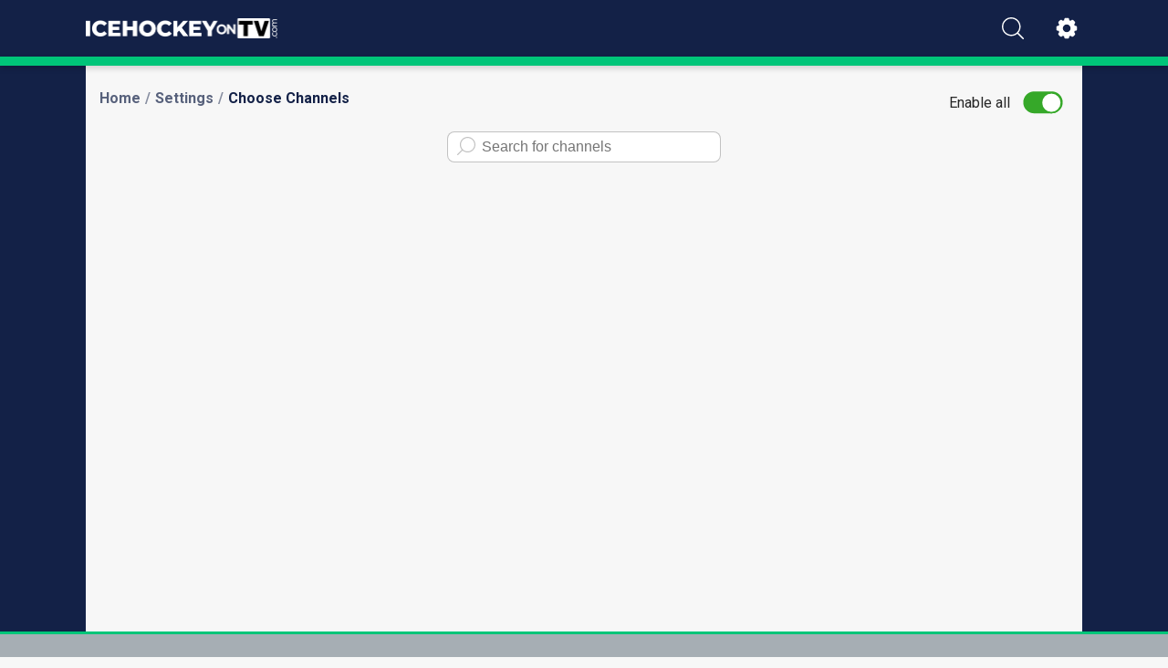

--- FILE ---
content_type: text/html; charset=utf-8
request_url: https://www.icehockeyontv.com/settings/channels
body_size: 107571
content:
<!DOCTYPE html><html class="__variable_d758cf __variable_0cb770 __variable_e5e27d" lang="en"><head><meta charSet="utf-8"/><meta charSet="utf-8"/><meta name="viewport" content="width=device-width, initial-scale=1"/><link rel="preload" as="image" href="https://res.cloudinary.com/roninventure/image/upload/h_44,c_scale/v1596884631/icehockeyontv.com/icehockeyontv_logo.png"/><style data-precedence="next" data-href="/_next/static/css/0d5dfb1bf90d2a7e.css /_next/static/css/ed5738592e4224c4.css /_next/static/css/a1906f5a1da4b619.css">.WorldCupHub_wrapper__1Nqbx{background-color:#021927}.WorldCupHub_wrapper__1Nqbx:after{content:"";display:block;width:100%;height:1px;background-color:#021927}.WorldCupHub_wrapper__1Nqbx .WorldCupHub_sponsoredBy__CBoGz{color:#6c7f93;background-color:#fff;padding:16px;text-align:center}.WorldCupHub_wrapper__1Nqbx .WorldCupHub_sponsoredBy__CBoGz span{color:#1f262e;font:700 14px Roboto,sans-serif}.WorldCupHub_wrapper__1Nqbx .WorldCupHub_mainContainer__Qn500{display:grid;grid-template-columns:2fr 344px;grid-template-rows:repeat(2,auto);grid-template-areas:"mainLeft right" "secondLeft right";gap:24px;max-width:1152px;margin:0 auto 60px}.WorldCupHub_wrapper__1Nqbx .WorldCupHub_mainContainer__Qn500 .WorldCupHub_mainContent__OGVks{grid-area:mainLeft;display:flex;flex-direction:column;gap:24px}@media screen and (max-width:1199px){.WorldCupHub_wrapper__1Nqbx .WorldCupHub_mainContainer__Qn500 .WorldCupHub_mainContent__OGVks{padding:0 8px}}.WorldCupHub_wrapper__1Nqbx .WorldCupHub_mainContainer__Qn500 .WorldCupHub_mainContent__OGVks .WorldCupHub_matches__J6Wz4,.WorldCupHub_wrapper__1Nqbx .WorldCupHub_mainContainer__Qn500 .WorldCupHub_mainContent__OGVks .WorldCupHub_news__Df6TM{background-color:#fff}.WorldCupHub_wrapper__1Nqbx .WorldCupHub_mainContainer__Qn500 .WorldCupHub_secondaryContent__qLGlS{grid-area:secondLeft;display:flex;flex-direction:column;gap:24px}@media screen and (max-width:1199px){.WorldCupHub_wrapper__1Nqbx .WorldCupHub_mainContainer__Qn500 .WorldCupHub_secondaryContent__qLGlS{padding:0 8px;margin-top:-24px}}.WorldCupHub_wrapper__1Nqbx .WorldCupHub_mainContainer__Qn500 .WorldCupHub_secondaryContent__qLGlS .WorldCupHub_description__K6CvB,.WorldCupHub_wrapper__1Nqbx .WorldCupHub_mainContainer__Qn500 .WorldCupHub_secondaryContent__qLGlS .WorldCupHub_faq__uISyA{background-color:#fff}.WorldCupHub_wrapper__1Nqbx .WorldCupHub_mainContainer__Qn500 .WorldCupHub_side__xniGm{grid-area:right;display:flex;flex-direction:column;flex-grow:0;gap:24px}@media screen and (max-width:1199px){.WorldCupHub_wrapper__1Nqbx .WorldCupHub_mainContainer__Qn500 .WorldCupHub_side__xniGm{padding:0 8px}}.WorldCupHub_wrapper__1Nqbx .WorldCupHub_mainContainer__Qn500 .WorldCupHub_side__xniGm .WorldCupHub_firstAd__EA0Xx{display:flex;justify-content:center}@media screen and (max-width:1199px){.WorldCupHub_wrapper__1Nqbx .WorldCupHub_mainContainer__Qn500 .WorldCupHub_side__xniGm .WorldCupHub_firstAd__EA0Xx{display:none}}.WorldCupHub_wrapper__1Nqbx .WorldCupHub_mainContainer__Qn500 .WorldCupHub_side__xniGm .WorldCupHub_secondAd__Qq6Yw{height:600px;background-color:#87cefa;display:flex;justify-content:center;align-items:center;font:700 40px Roboto,sans-serif}@media screen and (max-width:1199px){.WorldCupHub_wrapper__1Nqbx .WorldCupHub_mainContainer__Qn500 .WorldCupHub_side__xniGm .WorldCupHub_secondAd__Qq6Yw{height:300px}.WorldCupHub_wrapper__1Nqbx .WorldCupHub_mainContainer__Qn500{grid-template-columns:auto;grid-template-rows:auto;grid-template-areas:"mainLeft" "right" "secondLeft"}}.HeroSection_container__EXEuc{width:100%;background-image:url(/hero-stadium.jpg);background-position:50%;position:relative}.HeroSection_container__EXEuc:before{content:"";position:absolute;inset:0;background:linear-gradient(rgba(0,20,40,.7019607843),rgba(0,30,60,.5019607843) 60%,transparent)}.HeroSection_container__EXEuc:after{content:"";width:100%;height:200px;margin-top:-100px;display:block;background:linear-gradient(180deg,transparent,#021927)}@media(max-width:875px){.HeroSection_container__EXEuc:after{margin-top:-220px}}.HeroSection_container__EXEuc .HeroSection_wrapper__hgGI8{max-width:1280px;padding:64px 24px;color:#fff;display:grid;grid-template-columns:1fr auto;grid-template-areas:"left right";gap:48px;margin:0 auto;position:relative;align-items:center}@media(max-width:875px){.HeroSection_container__EXEuc .HeroSection_wrapper__hgGI8{grid-template-columns:auto;grid-template-areas:"left" "right"}}.HeroSection_container__EXEuc .HeroSection_wrapper__hgGI8 .HeroSection_left__qgMCX{display:flex;flex-direction:column;gap:24px;font:700 14px Roboto,sans-serif}.HeroSection_container__EXEuc .HeroSection_wrapper__hgGI8 .HeroSection_left__qgMCX .HeroSection_bullets__zTRD3{padding:12px 24px;background-color:#00c579;border-radius:0 20px;width:-moz-fit-content;width:fit-content;font:700 14px Roboto,sans-serif;text-transform:uppercase}.HeroSection_container__EXEuc .HeroSection_wrapper__hgGI8 .HeroSection_left__qgMCX h1{color:#fff;font-size:72px;line-height:1;margin:0;text-transform:uppercase}@media(max-width:1023px){.HeroSection_container__EXEuc .HeroSection_wrapper__hgGI8 .HeroSection_left__qgMCX h1{font-size:56px}}@media(max-width:875px){.HeroSection_container__EXEuc .HeroSection_wrapper__hgGI8 .HeroSection_left__qgMCX h1{display:flex;flex-wrap:wrap;gap:6px;font-size:48px}}.HeroSection_container__EXEuc .HeroSection_wrapper__hgGI8 .HeroSection_left__qgMCX h1 .HeroSection_year__Kk_3A{color:rgba(0,0,0,0);background-image:linear-gradient(135deg,#8800cc,#ff0000 40%,#008ee6 70%,#aaff00);-webkit-background-clip:text;background-clip:text}.HeroSection_container__EXEuc .HeroSection_wrapper__hgGI8 .HeroSection_left__qgMCX .HeroSection_text___E9hN{font-size:24px;font-weight:400;margin:0;max-width:672px}@media screen and (max-width:875px){.HeroSection_container__EXEuc .HeroSection_wrapper__hgGI8 .HeroSection_left__qgMCX .HeroSection_text___E9hN{max-width:unset}}.HeroSection_container__EXEuc .HeroSection_wrapper__hgGI8 .HeroSection_right__zxaxM{display:grid;min-width:400px;grid-template-columns:repeat(2,minmax(0,1fr));gap:12px;height:-moz-fit-content;height:fit-content}@media screen and (max-width:767px){.HeroSection_container__EXEuc .HeroSection_wrapper__hgGI8 .HeroSection_right__zxaxM{min-width:unset}}.HeroSection_container__EXEuc .HeroSection_wrapper__hgGI8 .HeroSection_right__zxaxM .HeroSection_link__USe9Z{height:56px;background:linear-gradient(135deg,#008ee6,#1aa7ff);border-radius:10px;box-shadow:0 2px 8px rgba(0,0,0,.2),inset 0 1px 0 rgba(255,255,255,.2);font:700 14px Roboto,sans-serif;text-transform:uppercase;align-items:center;justify-content:center;gap:12px;display:flex;transition:all .3s cubic-bezier(.4,0,.2,1)}.HeroSection_container__EXEuc .HeroSection_wrapper__hgGI8 .HeroSection_right__zxaxM .HeroSection_link__USe9Z.HeroSection_disabled__dMt4v{opacity:.7;cursor:not-allowed}.HeroSection_container__EXEuc .HeroSection_wrapper__hgGI8 .HeroSection_right__zxaxM .HeroSection_link__USe9Z svg{stroke-width:2;transition:all .3s cubic-bezier(.4,0,.2,1)}.HeroSection_container__EXEuc .HeroSection_wrapper__hgGI8 .HeroSection_right__zxaxM .HeroSection_link__USe9Z:not(.HeroSection_disabled__dMt4v):hover{background:linear-gradient(135deg,#1aa7ff,#33b1ff);box-shadow:0 6px 16px rgba(0,0,0,.3019607843),inset 0 1px 0 rgba(255,255,255,.3019607843);transform:translateY(-2px)}.HeroSection_container__EXEuc .HeroSection_wrapper__hgGI8 .HeroSection_right__zxaxM .HeroSection_link__USe9Z:not(.HeroSection_disabled__dMt4v):hover svg{transform:scale(1.1)}.MatchCard_wrapper__hBqjR{padding:24px;background:#fff;box-shadow:0 2px 8px rgba(0,0,0,.0509803922);transition:all .3s cubic-bezier(.4,0,.2,1);border-radius:8px;display:grid;grid-template-columns:minmax(0,1.5fr) minmax(0,2.5fr) minmax(0,2fr);grid-template-rows:auto auto;grid-template-areas:"team info odds" "description description odds";column-gap:24px}@media screen and (max-width:767px){.MatchCard_wrapper__hBqjR{grid-template-columns:auto;grid-template-areas:"team" "odds" "info" "description"}}.MatchCard_wrapper__hBqjR:hover{box-shadow:0 4px 12px rgba(0,0,0,.0784313725)}.MatchCard_wrapper__hBqjR .MatchCard_team__N13b7{grid-area:team;overflow:hidden}@media screen and (max-width:767px){.MatchCard_wrapper__hBqjR .MatchCard_team__N13b7{display:flex;justify-content:space-around;margin-bottom:12px}}.MatchCard_wrapper__hBqjR .MatchCard_team__N13b7 .MatchCard_teamName___g8zZ{display:flex;align-items:center;gap:12px;font:700 16px Roboto,sans-serif;margin-bottom:8px}.MatchCard_wrapper__hBqjR .MatchCard_team__N13b7 .MatchCard_teamName___g8zZ .MatchCard_image__zzIBj{flex-shrink:0;width:32px;height:32px;position:relative}.MatchCard_wrapper__hBqjR .MatchCard_info__fx1tB{grid-area:info}.MatchCard_wrapper__hBqjR .MatchCard_info__fx1tB .MatchCard_infoGroup__ozVsM .MatchCard_date__tgSNQ{display:block;font:700 14px Roboto,sans-serif}.MatchCard_wrapper__hBqjR .MatchCard_info__fx1tB .MatchCard_infoGroup__ozVsM .MatchCard_venue__S7hua{color:#666;font:400 12px Roboto,sans-serif;margin-top:8px;display:flex;align-items:center;gap:6px}.MatchCard_wrapper__hBqjR .MatchCard_info__fx1tB .MatchCard_infoGroup__ozVsM .MatchCard_group__LrbBy{margin-top:8px;display:flex;gap:6px;font:500 12px Roboto,sans-serif}@media screen and (max-width:767px){.MatchCard_wrapper__hBqjR .MatchCard_info__fx1tB .MatchCard_infoGroup__ozVsM{display:flex;align-items:center;margin-top:12px;gap:6px;flex-wrap:wrap}.MatchCard_wrapper__hBqjR .MatchCard_info__fx1tB .MatchCard_infoGroup__ozVsM .MatchCard_date__tgSNQ,.MatchCard_wrapper__hBqjR .MatchCard_info__fx1tB .MatchCard_infoGroup__ozVsM .MatchCard_group__LrbBy,.MatchCard_wrapper__hBqjR .MatchCard_info__fx1tB .MatchCard_infoGroup__ozVsM .MatchCard_venue__S7hua{font:700 14px Roboto,sans-serif;color:inherit;margin-top:0}.MatchCard_wrapper__hBqjR .MatchCard_info__fx1tB .MatchCard_infoGroup__ozVsM .MatchCard_group__LrbBy:before,.MatchCard_wrapper__hBqjR .MatchCard_info__fx1tB .MatchCard_infoGroup__ozVsM .MatchCard_venue__S7hua:before{content:"·";font-weight:700}}.MatchCard_wrapper__hBqjR .MatchCard_info__fx1tB .MatchCard_channels__xlPxS{display:flex;gap:6px;margin-top:8px}@media screen and (max-width:767px){.MatchCard_wrapper__hBqjR .MatchCard_info__fx1tB .MatchCard_channels__xlPxS{margin-bottom:12px;margin-right:0}}.MatchCard_wrapper__hBqjR .MatchCard_info__fx1tB .MatchCard_channels__xlPxS .MatchCard_channelItem__vyH7C>a>div{zoom:.25}.MatchCard_wrapper__hBqjR .MatchCard_second__PPMce{grid-area:description;margin-top:12px}@media screen and (max-width:767px){.MatchCard_wrapper__hBqjR .MatchCard_second__PPMce{margin-top:0}}.MatchCard_wrapper__hBqjR .MatchCard_second__PPMce .MatchCard_content__jiD7K{overflow:hidden;display:-webkit-box;-webkit-box-orient:vertical;-webkit-line-clamp:2;font:400 14px Roboto,sans-serif;color:#666;line-height:1.625}.MatchCard_wrapper__hBqjR .MatchCard_second__PPMce .MatchCard_link__wHi6P{color:#008052;font:600 16px Roboto,sans-serif;transition:color .3s cubic-bezier(.4,0,.2,1)}.MatchCard_wrapper__hBqjR .MatchCard_second__PPMce .MatchCard_link__wHi6P:hover{color:#00a872}.MatchCard_wrapper__hBqjR .MatchCard_third__qn6G6{grid-area:odds;display:flex;flex-direction:column;justify-content:center}.MatchCard_wrapper__hBqjR .MatchCard_third__qn6G6 .MatchCard_trending__gEn8T{display:flex;align-items:center;gap:6px;font:700 14px Roboto,sans-serif;color:#008052;margin-bottom:8px}.MatchCard_wrapper__hBqjR .MatchCard_third__qn6G6 .MatchCard_trending__gEn8T svg{stroke-width:2px}.MatchCard_wrapper__hBqjR .MatchCard_third__qn6G6 .MatchCard_odds__gxAAK{padding:12px;background:rgba(0,128,82,.0509803922);border-radius:8px;display:flex;flex-direction:column;align-items:center}.MatchCard_wrapper__hBqjR .MatchCard_third__qn6G6 .MatchCard_odds__gxAAK .MatchCard_title__ZdHCz{text-transform:uppercase;font:700 10px Roboto,sans-serif;color:#888}.MatchCard_wrapper__hBqjR .MatchCard_third__qn6G6 .MatchCard_odds__gxAAK .MatchCard_content__jiD7K{display:flex;gap:12px;margin:12px 0;width:100%}.MatchCard_wrapper__hBqjR .MatchCard_third__qn6G6 .MatchCard_odds__gxAAK .MatchCard_content__jiD7K .MatchCard_item__2DU5G{display:flex;flex-grow:1;flex-direction:column;align-items:center;padding:12px 12px 14px;border-radius:6px;color:#fff;text-transform:uppercase;overflow:hidden;background:#008052;position:relative}.MatchCard_wrapper__hBqjR .MatchCard_third__qn6G6 .MatchCard_odds__gxAAK .MatchCard_content__jiD7K .MatchCard_item__2DU5G:before{content:"";position:absolute;inset:0;background:linear-gradient(90deg,#008052,#00a872);opacity:0;transition:opacity .3s cubic-bezier(.4,0,.2,1)}.MatchCard_wrapper__hBqjR .MatchCard_third__qn6G6 .MatchCard_odds__gxAAK .MatchCard_content__jiD7K .MatchCard_item__2DU5G:hover:before{opacity:1}.MatchCard_wrapper__hBqjR .MatchCard_third__qn6G6 .MatchCard_odds__gxAAK .MatchCard_content__jiD7K .MatchCard_item__2DU5G span{z-index:1}.MatchCard_wrapper__hBqjR .MatchCard_third__qn6G6 .MatchCard_odds__gxAAK .MatchCard_content__jiD7K .MatchCard_item__2DU5G span:first-child{color:#d7e2da;font:500 9px Roboto,sans-serif;margin-bottom:6px}.MatchCard_wrapper__hBqjR .MatchCard_third__qn6G6 .MatchCard_odds__gxAAK .MatchCard_content__jiD7K .MatchCard_item__2DU5G span:last-child{font:600 16px Roboto,sans-serif}.MatchCard_wrapper__hBqjR .MatchCard_third__qn6G6 .MatchCard_odds__gxAAK .MatchCard_footer__o4BuV{font:700 9px Roboto,sans-serif;display:flex;align-items:center;gap:6px;color:#666}.MatchCard_wrapper__hBqjR .MatchCard_third__qn6G6 .MatchCard_odds__gxAAK .MatchCard_footer__o4BuV svg{stroke-width:2px}.Matches_wrapper__sY8cC{background:linear-gradient(#f3f7f4,#eaf3ee);box-shadow:0 2px 8px rgba(0,0,0,.0588235294);border:1px solid #e0e6e2}.Matches_wrapper__sY8cC .Matches_header__1i2el{background:linear-gradient(90deg,#008052,#00a872);color:#fff;padding:20px 24px;display:flex;justify-content:space-between;align-items:center}@media screen and (max-width:767px){.Matches_wrapper__sY8cC .Matches_header__1i2el{flex-direction:column;align-items:flex-start;gap:8px}}.Matches_wrapper__sY8cC .Matches_header__1i2el h2{color:#fff;font:700 24px Roboto,sans-serif;margin:0}.Matches_wrapper__sY8cC .Matches_header__1i2el a{font-size:14px;font-weight:400;transition:opacity .3s cubic-bezier(.4,0,.2,1)}.Matches_wrapper__sY8cC .Matches_header__1i2el a:hover{opacity:.9}.Matches_wrapper__sY8cC .Matches_header__1i2el a span{font-size:16px;font-weight:700}.Matches_wrapper__sY8cC .Matches_matches__HZUyp{padding:16px;display:flex;flex-direction:column;gap:12px}.Matches_wrapper__sY8cC .Matches_footer__ZY9Kq{padding:20px 24px;background-color:rgba(255,255,255,.5019607843);border-top:1px solid #e0e6e2;font:400 12px Roboto,sans-serif;color:#666;display:flex;justify-content:space-between;align-items:center}@media screen and (max-width:767px){.Matches_wrapper__sY8cC .Matches_footer__ZY9Kq{flex-direction:column;gap:12px}.Matches_wrapper__sY8cC .Matches_footer__ZY9Kq a.Matches_link__SBc3W{width:100%;justify-content:center}}.Matches_wrapper__sY8cC .Matches_footer__ZY9Kq .Matches_left__C1wT6 a{transition:color .3s cubic-bezier(.4,0,.2,1);text-decoration:underline}.Matches_wrapper__sY8cC .Matches_footer__ZY9Kq .Matches_left__C1wT6 a:hover{color:#1e1e1e}.Matches_wrapper__sY8cC .Matches_footer__ZY9Kq .Matches_link__SBc3W{background:linear-gradient(90deg,#008052,#00a872);box-shadow:0 2px 6px rgba(0,0,0,.1019607843);display:flex;gap:8px;border-radius:8px;padding:10px 24px;font:700 14px Roboto,sans-serif;color:#fff;transition:all .3s cubic-bezier(.4,0,.2,1)}.Matches_wrapper__sY8cC .Matches_footer__ZY9Kq .Matches_link__SBc3W:hover{transform:translateY(-1px);box-shadow:0 4px 10px rgba(0,128,82,.2509803922)}.Results_wrapper__3Pii5{background-color:#fff}.Results_wrapper__3Pii5 .Results_title__mXEj9{display:flex;gap:6px;align-items:center;padding:16px 24px;font:700 24px Roboto,sans-serif}.Results_wrapper__3Pii5 .Results_title__mXEj9 svg{stroke-width:2px}.Results_wrapper__3Pii5 .Results_widget__L3Sxv{padding:0 12px}.Results_wrapper__3Pii5 .Results_footer__9ukyS{padding:16px 24px;display:flex;justify-content:center}.Results_wrapper__3Pii5 .Results_footer__9ukyS a{display:block;padding:8px 16px;background-color:#00a8e0;font:700 14px Roboto,sans-serif;line-height:24px;border-radius:6px;color:#fff}.News_wrapper__czWLU{padding:16px 24px 24px}.News_wrapper__czWLU .News_title__0_fd7{font:700 24px Roboto,sans-serif;display:flex;align-items:center;gap:8px;margin:0 0 16px}@media screen and (max-width:767px){.News_wrapper__czWLU .News_title__0_fd7{font-size:20px}}.News_wrapper__czWLU .News_title__0_fd7 svg{stroke-width:2px}.News_wrapper__czWLU .News_tags__g3sCP{display:flex;flex-wrap:wrap;gap:8px}.News_wrapper__czWLU .News_tags__g3sCP .News_tagItem__eUXuu{padding:12px;border:1px solid #e0e6eb;border-radius:8px;cursor:pointer;font:500 14px Roboto,sans-serif;transition:all .15s cubic-bezier(.4,0,.2,1)}.News_wrapper__czWLU .News_tags__g3sCP .News_tagItem__eUXuu:hover{background-color:#00a8e0;color:#fff}.News_wrapper__czWLU .News_tags__g3sCP .News_tagItem__eUXuu.News_active__OAdn0{background-color:#042e48;color:#fff;transition:all .15s cubic-bezier(.4,0,.2,1)}.News_wrapper__czWLU .News_tags__g3sCP .News_tagItem__eUXuu.News_active__OAdn0:hover{background-color:rgba(4,46,72,.9019607843)}.News_wrapper__czWLU .News_main___GmFw{display:flex;height:400px;margin-top:24px;position:relative;overflow:hidden;margin-bottom:24px}.News_wrapper__czWLU .News_main___GmFw:before{position:absolute;content:"";inset:0;background:linear-gradient(0deg,rgba(0,0,0,.8),rgba(0,0,0,.4),transparent);z-index:1}.News_wrapper__czWLU .News_main___GmFw .News_image__pBfA_{object-fit:cover;transition:all .3s cubic-bezier(.4,0,.2,1)}.News_wrapper__czWLU .News_main___GmFw .News_content__zcPre{position:absolute;bottom:0;color:#fff;z-index:2;padding:24px}.News_wrapper__czWLU .News_main___GmFw .News_content__zcPre .News_author__ekNKu{display:flex;gap:8px}.News_wrapper__czWLU .News_main___GmFw .News_content__zcPre .News_author__ekNKu span:first-child{font:700 12px Roboto,sans-serif;text-transform:uppercase}.News_wrapper__czWLU .News_main___GmFw .News_content__zcPre .News_author__ekNKu span:last-child{color:rgba(255,255,255,.8);font:400 12px Roboto,sans-serif}.News_wrapper__czWLU .News_main___GmFw .News_content__zcPre h2{color:#fff;margin:12px 0;font:700 30px Roboto,sans-serif;transition:all .15s cubic-bezier(.4,0,.2,1)}.News_wrapper__czWLU .News_main___GmFw:hover .News_image__pBfA_{transform:scale(1.05)}.News_wrapper__czWLU .News_main___GmFw:hover h2{color:#00a8e0}.News_wrapper__czWLU .News_articles__pi6a0{display:flex;gap:16px;margin-bottom:24px;flex-wrap:wrap}.News_wrapper__czWLU .News_articles__pi6a0 .News_item__UHdbU{display:flex;padding:12px;gap:12px;max-width:calc(50% - 12px);transition:background-color .15s cubic-bezier(.4,0,.2,1)}@media screen and (max-width:767px){.News_wrapper__czWLU .News_articles__pi6a0 .News_item__UHdbU{max-width:unset;width:100%}}.News_wrapper__czWLU .News_articles__pi6a0 .News_item__UHdbU .News_imageWrapper__SVF3z{position:relative;height:96px;width:96px;flex-shrink:0}.News_wrapper__czWLU .News_articles__pi6a0 .News_item__UHdbU .News_imageWrapper__SVF3z .News_image__pBfA_{object-fit:cover}.News_wrapper__czWLU .News_articles__pi6a0 .News_item__UHdbU .News_content__zcPre{display:flex;flex-direction:column;gap:4px}.News_wrapper__czWLU .News_articles__pi6a0 .News_item__UHdbU .News_content__zcPre span:first-child{font:700 12px Roboto,sans-serif;text-transform:uppercase;color:#6c7f93;display:block}.News_wrapper__czWLU .News_articles__pi6a0 .News_item__UHdbU .News_content__zcPre h3{margin:0;font:700 14px Roboto,sans-serif;transition:color .15s cubic-bezier(.4,0,.2,1)}.News_wrapper__czWLU .News_articles__pi6a0 .News_item__UHdbU .News_content__zcPre span:last-child{color:#6c7f93;font:400 12px Roboto,sans-serif;margin-top:auto}.News_wrapper__czWLU .News_articles__pi6a0 .News_item__UHdbU:hover{background-color:rgba(243,245,247,.5019607843)}.News_wrapper__czWLU .News_articles__pi6a0 .News_item__UHdbU:hover h3{color:#00a8e0}.News_wrapper__czWLU .News_footer__DD0V0{padding-top:16px;border-top:1px solid #e0e6eb;display:flex;justify-content:center}.News_wrapper__czWLU .News_footer__DD0V0 a{background-color:#00a8e0;font:700 14px Roboto,sans-serif;padding:12px 16px;color:#fff;border-radius:6px}.Description_wrapper__mqOCT{padding:24px}.Description_wrapper__mqOCT h2{color:#1f262e;font:700 24px Roboto,sans-serif;margin:0 0 16px}.Description_wrapper__mqOCT h3{color:#1f262e;font:700 20px Roboto,sans-serif;margin:24px 0 16px}.Description_wrapper__mqOCT p{color:#6c7f93;font:400 16px Roboto,sans-serif;line-height:1.625;margin:0 0 16px}.FAQ_wrapper__B4RR_{padding:24px}.FAQ_wrapper__B4RR_ h3{margin:0 0 24px;font:700 24px Roboto,sans-serif}.Standings_wrapper___dM9v{background-color:#fff}.Standings_wrapper___dM9v .Standings_title__fI1V1{display:flex;gap:6px;align-items:center;padding:16px 24px;border-bottom:1px solid #e5ebe8;font:700 24px Roboto,sans-serif}.Standings_wrapper___dM9v .Standings_title__fI1V1 svg{stroke-width:2px}.Standings_wrapper___dM9v .Standings_widget__dKSAc{padding:12px}#nprogress{pointer-events:none}#nprogress .bar{background:#29d;position:fixed;z-index:1031;top:0;left:0;width:100%;height:5px}#nprogress .peg{display:block;position:absolute;right:0;width:100px;height:100%;box-shadow:0 0 10px #29d,0 0 5px #29d;opacity:1;transform:rotate(3deg) translateY(-4px)}/*! normalize-scss | MIT/GPLv2 License | bit.ly/normalize-scss */html{line-height:1.15;-ms-text-size-adjust:100%;-webkit-text-size-adjust:100%}body{margin:0}article,aside,footer,header,nav,section{display:block}h1{font-size:2em;margin:.67em 0}figcaption,figure{display:block}figure{margin:1em 40px}hr{box-sizing:initial;height:0;overflow:visible}main{display:block}pre{font-family:monospace,monospace;font-size:1em}a{background-color:rgba(0,0,0,0);-webkit-text-decoration-skip:objects}abbr[title]{border-bottom:none;text-decoration:underline;text-decoration:underline dotted}b,strong{font-weight:inherit;font-weight:bolder}code,kbd,samp{font-family:monospace,monospace;font-size:1em}dfn{font-style:italic}mark{background-color:#ff0;color:#000}small{font-size:80%}sub,sup{font-size:75%;line-height:0;position:relative;vertical-align:initial}sub{bottom:-.25em}sup{top:-.5em}audio,video{display:inline-block}audio:not([controls]){display:none;height:0}img{border-style:none}svg:not(:root){overflow:hidden}button,input,optgroup,select,textarea{font-family:sans-serif;font-size:100%;line-height:1.15;margin:0}button{overflow:visible}button,select{text-transform:none}[type=reset],[type=submit],button,html [type=button]{-webkit-appearance:button}[type=button]::-moz-focus-inner,[type=reset]::-moz-focus-inner,[type=submit]::-moz-focus-inner,button::-moz-focus-inner{border-style:none;padding:0}[type=button]:-moz-focusring,[type=reset]:-moz-focusring,[type=submit]:-moz-focusring,button:-moz-focusring{outline:1px dotted ButtonText}input{overflow:visible}[type=checkbox],[type=radio]{box-sizing:border-box;padding:0}[type=number]::-webkit-inner-spin-button,[type=number]::-webkit-outer-spin-button{height:auto}[type=search]{-webkit-appearance:textfield;outline-offset:-2px}[type=search]::-webkit-search-cancel-button,[type=search]::-webkit-search-decoration{-webkit-appearance:none}::-webkit-file-upload-button{-webkit-appearance:button;font:inherit}fieldset{padding:.35em .75em .625em}legend{box-sizing:border-box;display:table;max-width:100%;padding:0;color:inherit;white-space:normal}progress{display:inline-block;vertical-align:initial}textarea{overflow:auto}details{display:block}summary{display:list-item}menu{display:block}canvas{display:inline-block}[hidden],template{display:none}.sidebar{position:relative}*{box-sizing:border-box}.clearfix:after{display:block;content:"";clear:both}body{color:#272727;background-color:#f7f7f7;font-family:var(--font-roboto),Helvetica,Arial,sans-serif;font-size:16px;font-weight:300;line-height:22px;width:100%;max-width:100vw;overflow-x:hidden}body.hidden{overflow:hidden}div{-webkit-tap-highlight-color:rgba(0,0,0,0)}button{font-family:var(--font-roboto),Helvetica,Arial,sans-serif;border-radius:20px;color:#fff;font-size:12px;font-weight:100;padding:6px 14px;background-color:#2363ac;border:1px solid #2363ac;text-decoration:none;display:inline-block;cursor:pointer;text-align:center}input,select{font-size:100%}a{text-decoration:none;color:inherit}ul{list-style:none;padding-inline-start:30px}ul li:before{content:"•";color:#00c579;font-weight:700;display:inline-block;width:1em;margin-left:-1em}ol{list-style:none;padding-inline-start:30px;counter-reset:li}ol li{counter-increment:li}ol li:before{content:"." counter(li);color:#00c579;display:inline-block;width:1em;margin-left:-1.5em;margin-right:.5em;text-align:right;direction:rtl}h1,h2,h3,h4,h5,h6{font-family:var(--font-roboto),Helvetica,Arial,sans-serif;color:#132147;font-weight:700}h1{font-size:20px;line-height:20px}h2{font-size:18px;line-height:18px}h3{font-size:16px;line-height:16px}h4{font-size:20px;line-height:24px}h5{font-size:18px;line-height:22px}h6{font-size:16px;line-height:20px}p{letter-spacing:-.3px}.container{width:100%;max-width:1092px;margin-right:auto;margin-left:auto}.row:after{display:block;clear:both;content:""}.row{display:flex;flex-wrap:wrap;padding-top:10px}main .row{background-color:#f7f7f7}[class^=col-]{float:left;box-sizing:border-box;position:relative;width:100%}.col-1{width:8.3333333333%}.col-2{width:16.6666666667%}.col-3{width:25%}.col-4{width:330px;padding-left:15px;padding-right:15px}.col-5{width:41.6666666667%}.col-6{width:50%}.col-7{width:58.3333333333%}.col-8{width:760px;padding-left:15px;padding-right:15px}.col-8.content{min-height:1500px}.col-9{width:75%}.col-10{width:83.3333333333%}.col-11{width:91.6666666667%}.col-12{width:100%}.col-left_content{width:760px;padding-left:15px;padding-right:15px}.col-right_sidebar{width:302px;margin-left:15px;margin-right:15px}.content{margin-bottom:10px}.centered-container{margin:0 auto;text-align:center}.centered-text{text-align:center}@media screen and (max-width:1199px){.container{width:960px}.content{width:100%}.sidebar{display:none}}@media screen and (max-width:1023px){.container{width:100%}}.image-page img{width:100%}@media screen and (max-width:767px){[class^=col-]{width:100%!important}.image-page{margin-top:-10px;margin-left:-15px;margin-right:-15px}}.img-responsive{max-width:100%}.image-container{width:100%;position:relative}.image-container>span{position:inherit!important;height:100%!important}.image-container>div{position:unset!important;display:block}.image-container .image{object-fit:cover;width:100%!important;position:relative!important;height:100%!important}.image-container--loading{visibility:hidden;position:absolute}.sidebar-image .image{object-fit:cover;width:100%!important;height:100%!important}.calendar-and-favorite-btn{display:flex;justify-content:space-between;align-items:center;border:1px solid #d5dce2;border-left:0;border-right:0;padding-top:1px;padding-bottom:1px;column-gap:10px;background:#f7f7f7;z-index:10;position:sticky;top:0;-webkit-overflow-scrolling:touch}.calendar-and-favorite-btn-rt{background:#132147;padding:2px 6px}.calendar-and-favorite-btn--with-sticky-top-banner{top:50px}@media screen and (max-width:991px){.calendar-and-favorite-btn--dynamic{top:52px}}.calendar-and-favorite-btn--space-top-10{margin-top:10px}.cookie-link{text-decoration:underline}@media screen and (max-width:767px){.sport-carusell{margin-right:-15px}}.ads-desktop,.ads-mobile{display:flex;align-items:center;justify-content:center;margin-right:auto;margin-left:auto}.ads-desktop #snackVideo,.ads-mobile #snackVideo{display:flex;justify-content:center;align-items:center;width:100%;height:100%}.ads-mobile-x-20 div:first-child,.desktop-eventlist-1 div:first-child{margin:20px 0!important}.ads-mobile .ads-mobile-b-20 div:first-child{margin:0 0 20px!important}.ads-mobile .ads-mobile-t-20 div:first-child{margin:20px 0 0!important}.ads-mobile .ads-mobile-x-20 div:first-child{margin:20px 0!important}.ads-mobile .ads-mobile-t-30 div:first-child{margin:30px 0 0!important}.main-title{display:flex;flex-direction:column;justify-content:center;align-items:center;background:#00c579;min-height:44px;margin-bottom:0;border-top-right-radius:8px;border-top-left-radius:8px;color:#fff;text-transform:uppercase;padding:8px;line-height:24px;font-size:24px;font-weight:800}.main-title-rt{border-radius:0;min-height:27px;font-size:16px;text-transform:none;background:#fff;color:#000;border-bottom:1px solid #a5aeb3;margin:0}.main-title-rt centered-text{font-size:16px}@media screen and (min-width:1200px){.ads-desktop{display:flex}main:before{content:" ";position:fixed;width:100%;height:100%;top:0;left:0;background-color:#132147;background-size:cover;will-change:transform;z-index:-1}}@media screen and (max-width:767px){.ads-mobile{display:flex}}.abs-medium,.abs-skyscraper{display:flex;align-items:center;justify-content:flex-start;margin-bottom:30px}.btn{font-size:16px;font-weight:400;letter-spacing:-.3px;border-radius:5px;border:0;line-height:24px;font-family:var(--font-roboto),Helvetica,Arial,sans-serif;background-color:#6e757c;color:#fff;margin:0 5px;padding:8px 15px}.btn--green{background-color:#00c880}.cookie-consent{position:fixed;font-size:14px;min-height:60px;left:0;bottom:0;width:100%;background-color:#000;color:#fff;text-align:center;padding-top:15px;padding-bottom:15px;z-index:999;margin-bottom:0}.cookie-consent p{max-width:1200px;font-size:16px;margin:auto}.cookie-consent a{color:#fff;text-decoration:underline}.cookie-consent button{margin-left:40px}.site-info{text-align:center;padding-left:20px;padding-right:20px}.site-info span{font-size:12px}.kg-image-card img{object-fit:contain;width:auto;max-width:100%;height:auto}.swiper-wrapper{overflow-x:auto;scroll-snap-type:x mandatory;-ms-overflow-style:none;scrollbar-width:none}.swiper-wrapper::-webkit-scrollbar{display:none}.swiper-slide{scroll-snap-align:center}.ads-centered,.ads-wrapper{display:flex;width:100%}.ads-centered{justify-content:center;align-items:center}.max-w-1000{max-width:1000px;width:100%}.flex{display:flex}.qc-cmp2-persistent-link{display:none!important}.m-t-20{margin-top:20px}.m-t-25{margin-top:25px}.m-t-10{margin-top:10px}.m-t-5{margin-top:5px}.m-x-0{margin-left:0;margin-right:0}.m-x-10{margin:10px 0}.m-x-20{margin:20px 0}.m-t-30{margin-top:30px}.m-b-20{margin-bottom:20px}.m-b-30{margin-bottom:30px}.p-b-10{margin-bottom:10px}.m-h-250{min-height:250px}.m-h-600{min-height:600px}.sidebar-video-player .snack-panorama-video{width:300px;padding:0}.m-h-50{min-height:50px}.p-0{padding:0}.p-15{padding:15px}.p-t-10{padding-top:10px}.p-t-15{padding-top:15px}.p-t-25{padding-top:25px}.p-b-15{padding-bottom:15px}.box-shadow{box-shadow:0 3px 20px rgba(0,0,0,.15)}.sticky-sidebar-ad{position:sticky;top:30px}.snack-panorama-video{height:100%;width:100%;padding:5px 15px}.snack-panorama-mobile-video{display:flex;justify-content:center;align-items:center;height:100%;width:100%}.side-bar-snack-video{display:block;padding:0;height:auto;max-width:300px;width:300px}@media screen and (max-width:1200px){.snack-panorama-video{padding:0}.main-title{margin-top:5px;font-size:20px}.main-title-rt{margin-bottom:0;margin-top:0}.row{padding-top:5px}.row--no-padding{padding-top:0}}@media screen and (max-width:359px){.main-title{font-size:18px}}.olympics-sort-wrapper{display:flex;gap:10px;padding-bottom:10px;justify-content:center;align-items:center}.olympics-sort-wrapper h1{flex-grow:4;text-align:center}.promo-banner-wrapper{overflow:hidden;position:relative;padding:5px 0;min-height:60px}.center{align-items:center;justify-content:center}.min-1500{min-height:1500px}.gap-15{gap:15px}.gap-10{gap:10px}.prev-day-button-icon{transform:translateY(0) rotate(180deg)}.wrap{flex-wrap:wrap}.p-t-0{padding-top:0}.loader{width:38px;height:38px;border-radius:50%;display:inline-block;border-top:3px solid #132147;border-right:3px solid rgba(0,0,0,0);box-sizing:border-box;animation:rotation 1s linear infinite}@keyframes rotation{0%{transform:rotate(0deg)}to{transform:rotate(1turn)}}.w-20{width:20px}.rt-date-time{position:relative;left:0;display:flex;flex-direction:column;justify-content:center;align-items:center;width:-moz-fit-content;width:fit-content}.m-h-1500{min-height:1500px}@media screen and (max-width:768px){.without-padding-mobile{padding:0}}.full-height{height:100vh}.full-width{width:100%}.iframe-widget,.iframe-widget-odds{border:none;background-color:rgba(0,0,0,0);height:100%;padding:0 10px;min-height:600px}.iframe-widget-odds{padding:0;border-radius:16px;min-height:350px;margin:0 10px}.align-center{align-items:center}.white-icon{filter:invert(100%) sepia(100%) saturate(0) hue-rotate(277deg) brightness(102%) contrast(102%)}.side-ad-wrapper{top:0;height:0;z-index:1}.aside-ad,.side-ad-wrapper{position:sticky;overflow:visible}.aside-ad{width:170px}.aside-ad--left{left:0;transform:translateX(-100%);padding-right:10px}.aside-ad--left,.aside-ad--right{position:absolute;top:0;padding-top:10px}.aside-ad--right{right:0;transform:translateX(100%);padding-left:10px}@media screen and (max-width:500px){.day-navigation{font-size:12px}.day-navigation button{padding:5px}}.uppercase{text-transform:uppercase}.lock-scroll-x{overflow-x:hidden}.top-banner-widget{position:sticky;z-index:2;height:50px}.partner-channel-widget,.top-banner-widget{display:block;border:none;background-color:rgba(0,0,0,0);top:0}.partner-channel-widget{z-index:1;height:90px}@media screen and (max-width:767px){.partner-channel-widget{height:50px}}.p-x-30{padding-left:30px;padding-right:30px}.main-title-rt h1{margin:0}.m-h250-desktop-ads{min-height:250px}@media screen and (max-width:767px){.m-h250-desktop-ads{display:none}}.iframe-betting{border:none;background-color:rgba(0,0,0,0);height:90px;width:100%}header{position:relative;padding-bottom:10px;z-index:999}header .top-heder{background-color:#132147;z-index:999;width:100%;padding-left:15px;padding-right:15px}header .top-heder .navbar{display:flex;justify-content:space-between;align-items:center;padding:12px 0}header .top-heder .navbar .navbar-brand{line-height:38px;text-align:center;display:flex;align-items:center;justify-content:flex-start;min-height:38px;gap:10px}header .top-heder .navbar .navbar-brand--rt{width:100%}header .top-heder .navbar .navbar-brand img{max-height:28px;max-width:210px;width:auto;align-items:start}@media screen and (max-width:991px){header .top-heder .navbar .navbar-brand{gap:5px}}header .top-heder .navbar .navbar-menu,header .top-heder .navbar .navbar-menu ul.menu{display:flex;justify-content:flex-end;align-items:center}header .top-heder .navbar .navbar-menu ul.menu{padding:0;margin:0}header .top-heder .navbar .navbar-menu ul.menu li.menu-item{margin-left:25px;display:inline-flex;white-space:nowrap;cursor:pointer}header .top-heder .navbar .navbar-menu ul.menu li.menu-item-rt{margin-left:20px}header .top-heder .navbar .navbar-menu ul.menu li.menu-item:before{display:none}header .top-heder .navbar .navbar-menu ul.menu li.menu-item .menu-link{font-family:var(--font-bebas-neue),Helvetica,Arial,sans-serif;font-size:16px;font-weight:400;line-height:34px;color:#fff;padding-top:4px;letter-spacing:.6px}header .top-heder .navbar .navbar-menu ul.menu li.menu-item .menu-link-rt{padding-top:0;line-height:28px}header .top-heder .navbar .navbar-menu ul.menu li.menu-item.active .menu-link{color:#fff}header .top-heder .navbar .navbar-menu ul.menu li.menu-item.active .menu-link--settings{display:flex;align-items:center}header .top-heder .navbar .navbar-menu.navbar-menu__sticky{width:100%}@media screen and (max-width:991px){header .top-heder{overflow:hidden}header .top-heder ul.menu{display:none!important}header .top-heder .navbar{padding:2px 0;margin-right:0}header .top-heder .navbar .navbar-brand--rt{width:100%}header .top-heder .navbar .navbar-brand img{max-height:20px}.sticky-header--open .top-heder{min-height:43px}}@media screen and (max-width:767px){header{margin-bottom:0}header .top-heder-rt{padding-left:6px;padding-right:6px}}@media screen and (min-width:768px){header .navbar-expand-lg .navbar-collapse{display:none!important}}.sticky-header{display:none}.sticky-header--open{display:block;position:fixed;top:0;left:0;right:0}@keyframes move-to-the-view{0%{top:-42px}to{top:0}}.sticky-header--close{display:block;position:fixed;left:0;right:0;top:-142px}.fixed-menu-item{display:flex;flex-direction:row;color:#fff;width:100%;justify-content:space-around;font-weight:600}@media screen and (max-width:991px){header .top-heder .navbar .navbar-menu{gap:20px;margin-left:20px}}.sport-filter{padding-top:6px;transition:max-height .15s ease-in-out;overflow:hidden;opacity:1}.sport-filter-rt{background:#132147;padding:6px}.sport-filter .skeleton,.sport-filter__wrapper{display:grid;grid-template-columns:repeat(auto-fit,minmax(60px,1fr));grid-template-rows:minmax(50px,auto);align-items:flex-start;align-content:flex-start;line-height:12px;width:100%;gap:10px;overflow:hidden}.sport-filter__item{display:flex;align-content:center;flex-direction:column;justify-content:center;align-items:center;-webkit-touch-callout:none;-webkit-user-select:none;user-select:none;padding:0;background:inherit;border:0;cursor:pointer}.sport-filter__item.disabled{opacity:.4;pointer-events:none;-webkit-user-select:none;user-select:none}.sport-filter__item:active{opacity:.5}.sport-filter__item-rt{border-radius:4px;padding:2px}.sport-filter__item-icon{display:flex;justify-content:center;align-items:center;float:left;height:30px;width:30px;border:1px solid #000;border-radius:50%}.sport-filter__item-icon-rt{border:none;filter:invert(100%) sepia(100%) saturate(0) hue-rotate(277deg) brightness(102%) contrast(102%)}.sport-filter__item-icon.active,.sport-filter__item-icon:active,.sport-filter__item-icon:focus{color:#132147;border:1px solid #132147;background:#00c579;cursor:pointer;opacity:1}.sport-filter__item-icon-rt.active,.sport-filter__item-icon-rt:active,.sport-filter__item-icon-rt:focus{border:none;background:none}.sport-filter__item-icon.active:hover{opacity:1}.sport-filter__item-text{color:#132147;font-size:10px;font-weight:400;font-family:var(--font-roboto-condensed),Helvetica,Arial,sans-serif;white-space:nowrap;margin:5px -100% auto;text-align:center}.sport-filter__item-text-rt{color:#fff}.sport-filter__item-text-icon{transform:scale(.5);text-align:center;line-height:normal;color:#000;font-weight:400}.sport-filter__show-more-btn{display:flex;flex-direction:column;width:-moz-fit-content;width:fit-content;cursor:pointer;padding:0 10px;-webkit-user-select:none;user-select:none;min-width:62px;position:relative;align-items:center;background:none;border:none;font:inherit;outline:inherit;height:46px;color:#000}.sport-filter__show-more-btn:active{opacity:.3;color:#00c579}.sport-filter__show-more-btn--close svg{rotate:180deg;position:absolute;top:10px}.sport-filter__show-more-btn--open{flex-direction:column-reverse;vertical-align:bottom;padding-bottom:5px}.sport-filter__show-more-btn--open svg{rotate:0deg;position:absolute;top:-3px}.sport-filter__show-more-btn-rt{padding-top:5px;color:#fff}.sport-filter__show-more-btn-rt--close svg{width:20px;height:20px;margin-top:20px}.sport-filter__show-more-btn-rt--open svg{width:20px;height:20px;margin-bottom:20px}.sport-filter__show-more-btn--active,.sport-filter__show-more-btn-rt--active{color:#00c579}.active{opacity:1!important}.grid-sport-container{display:grid;gap:10px;align-items:center;grid-template-columns:repeat(auto-fit,minmax(60px,auto));grid-template-rows:minmax(50px,auto);align-content:flex-start;line-height:12px}.grid-sport-item{display:flex;align-content:center;flex-direction:column;justify-content:center;align-items:center;-webkit-touch-callout:none;padding:0;background:inherit;border:0;cursor:pointer}.grid-sport-item-rt{border-radius:0}.grid-sport-item-rt--active{background:#00c579;border-radius:4px}.sport-more-bnt{grid-area:1/-2/2/-1}@media screen and (max-width:1199px){.sport-filter{padding-bottom:6px}}.calendar{width:calc(100% - 190px);position:relative;overflow:hidden}.calendar-rt{width:100%}.calendar__items{height:64px;width:100%;justify-content:flex-start}.calendar__item,.calendar__items{display:flex;position:relative;align-items:center}.calendar__item{color:#132147;font-family:var(--font-roboto-condensed),Helvetica,Arial,sans-serif;font-size:12px;font-weight:400;line-height:16px;text-transform:uppercase;padding:10px;justify-content:center;width:42px;flex-direction:column;cursor:pointer}.calendar__item--active{color:#00c579}.calendar__item--disabled{opacity:.2}.calendar__item-rt{color:#fff;width:57px}.calendar__item-rt--active{background:#00c579;color:#fff;border-radius:4px}.calendar__item .day{font-size:16px;line-height:20px;padding-top:4px}.calendar__item.active{color:#00c579}.calendar__item:last-child:after{display:none}.calendar__item--yesterday{padding-left:0;padding-right:0;width:77px}.calendar__item--yesterday:after{display:none}@media screen and (max-width:767px){.calendar{width:100%}.calendar__item{font-size:12px;font-weight:400;line-height:12px;width:38px}.calendar__item .day{font-size:14px;line-height:20px;padding-top:4px}.calendar__item--yesterday{width:70px}.calendar__item.active{color:#00c579}.calendar.sticky{position:fixed;top:0;width:100%;border-top:10px solid #00c579;box-shadow:0 3px 12px rgba(0,0,0,.16);background-color:#f7f7f7;z-index:777}.calendar.sticky+.favorite-btn{padding-bottom:66px}.calendar:after{display:none}}.calendar-date-picker-wrapper{display:flex;justify-content:center;flex-direction:row;align-items:center}.date-divider{position:relative;width:.5px;height:30px;background-color:#a6aeb4;top:50%}.date-divider--hide{background-color:inherit}.favorite-btn{max-width:190px}.favorite-btn--wrapp{display:flex;justify-content:space-between;align-items:center;padding:22px 0}.favorite-btn--wrapp .add-favorites,.favorite-btn--wrapp .show-favorites{font-family:var(--font-bebas-neue),Helvetica,Arial,sans-serif;font-size:20px;font-weight:400;line-height:20px;border:none;background:rgba(0,0,0,0);display:flex;justify-content:center;align-items:center;padding-left:16px;padding-right:16px;color:#132147}.favorite-btn--wrapp .add-favorites svg,.favorite-btn--wrapp .show-favorites svg{margin-right:6px;fill:#132147}.favorite-btn--wrapp .add-favorites span,.favorite-btn--wrapp .show-favorites span{padding-top:4px}.favorite-btn--wrapp .edit{border:none;background:rgba(0,0,0,0)}.favorite-btn--wrapp .edit svg{fill:#acc1c7}@media screen and (max-width:767px){.favorite-btn{width:100%;max-width:100%}.favorite-btn--wrapp{justify-content:center;border-bottom:1px solid #a6aeb4;padding:7px 0}.favorite-btn--wrapp .add-favorites,.favorite-btn--wrapp .show-favorites{font-size:16px}.favorite-btn--wrapp .add-favorites svg,.favorite-btn--wrapp .edit svg,.favorite-btn--wrapp .show-favorites svg{height:16px}}.favorite-btn.favorite-btn-liga{max-width:100%}.favorite-btn.favorite-btn-liga .favorite-btn--wrapp{border-top:1px solid #d5dce2;border-bottom:1px solid #d5dce2;justify-content:center}#favorite-search{margin-top:20px;position:relative;z-index:99}#favorite-search input{width:100%;font-size:14px;font-weight:400;letter-spacing:-.3px;line-height:24px;border:2px solid #00c579;border-radius:48px;padding:10px 20px;outline:none!important}.favorite-box h1{text-align:center;text-shadow:0 1px 0 #f0f0f0;color:#a6aeb4;font-family:var(--font-bebas-neue),Helvetica,Arial,sans-serif;font-size:22px;line-height:24px;font-weight:400;margin:24px 0 6px}.favorite-box .no-favorites{color:#132147;font-size:16px;font-weight:300;margin:0 auto 30px;text-align:center;font-family:var(--font-roboto),Helvetica,Arial,sans-serif;max-width:280px}.favorite-box .favorites--list{background-color:#fff;border-radius:8px;overflow:hidden;margin-bottom:30px;box-shadow:0 3px 20px rgba(0,0,0,.15)}.favorite-box .favorites--title{position:relative;font-size:16px;font-weight:400;line-height:18px;text-align:center;padding-top:6px;padding-bottom:2px;margin-bottom:4px;margin-top:0;color:#fff;font-family:var(--font-bebas-neue),Helvetica,Arial,sans-serif;background-color:#132147}.favorite-box .favorite{padding:0 10px}.favorite-box .favorite--wrapp{display:flex;border-bottom:1px solid #ddd;padding:12px 0}.favorite-box .favorite--icon svg path{fill:none;stroke:#132147}.favorite-box .favorite--icon svg path:not([fill=none]){fill:#132147;stroke:none}.favorite-box .favorite--info{flex:1 1;padding:0 15px}.favorite-box .favorite--name{font-size:16px;font-weight:700;color:#132147}.favorite-box .favorite--name,.favorite-box .favorite--type{line-height:20px;font-family:var(--font-roboto),Helvetica,Arial,sans-serif}.favorite-box .favorite--type{font-size:14px;font-weight:400;color:#a6aeb4}.favorite-box .favorite--remove{outline:none;background:none;border:0;padding:11px;margin:0}.favorite-box .favorite--remove svg.svg-remove{fill:#a6aeb4;width:16px}.favorite-box .favorite--add{outline:none;background:none;border:0;padding:11px;margin:0}.favorite-box .favorite--add svg.svg-add{fill:#00c579;width:16px}.favorite-box .favorite:last-child .favorite--wrapp{border-bottom:0}#result-search{display:none;position:fixed;width:100%;left:0;right:0;bottom:0;top:0;z-index:78;overflow:hidden;background-color:rgba(0,0,0,.7)}#result-search.open{display:block}#result-search .favorites{padding-top:140px;overflow-y:auto}@media screen and (min-width:992px){#result-search .favorites{padding-top:160px}}@media screen and (min-width:1024px){#result-search .favorites{max-width:960px;margin:0 auto;padding-top:160px}}@media screen and (min-width:1200px){#result-search .favorites{max-width:730px;margin:0 auto;padding-top:160px;transform:translateX(calc(-25% - 10px))}}#result-search .favorite{padding:0 10px}#result-search .favorite--wrapp{display:flex;border-bottom:1px solid #fff;padding:12px 0}#result-search .favorite--icon svg{width:18px;height:auto}#result-search .favorite--icon svg path{fill:none;stroke:#fff}#result-search .favorite--icon svg path:not([fill=none]){fill:#fff;stroke:none}#result-search .favorite--info{flex:1 1;padding:0 0 0 12px}#result-search .favorite--name{font-size:22px;font-weight:700;margin-bottom:10px}#result-search .favorite--name,#result-search .favorite--type{line-height:20px;color:#fff;font-family:var(--font-roboto),Helvetica,Arial,sans-serif}#result-search .favorite--type{font-size:16px;font-weight:400}#result-search .favorite--remove{background:none;border:0;padding:11px;margin:0;outline:none}#result-search .favorite--remove svg.svg-remove{fill:#fff;width:16px}#result-search .favorite--add{outline:none;background:none;border:0;padding:0 11px;margin:0;display:flex}#result-search .favorite--add svg.svg-add{fill:#00c579;width:16px}#result-search .favorite:last-child .favorite--wrapp{border-bottom:0}div:has(.date-events-by-time){margin-bottom:30px}.show-previous-wrapper{background-color:#fff;display:flex;justify-content:center;align-items:center;text-decoration:underline;padding:0;font:inherit;width:100%;border:none;border-bottom:1px solid #ddd;border-radius:0;font-weight:500;line-height:20px;font-size:13px;height:63px;color:#a5aeb3}.show-previous-wrapper-rt{max-height:33px}.show-previous-wrapper:hover{background-color:rgba(160,204,245,.055)}.date-events{margin-bottom:30px}.date-events__sport-header{position:relative;display:flex;align-items:center;justify-content:space-between;border-bottom:3px solid #00c579}.date-events__sport-header .icon{line-height:10px;padding:6px 10px}.date-events__sport-header h3{font-size:16px;font-weight:500;font-family:var(--font-roboto),Helvetica,Arial,sans-serif;margin:auto 0}.date-events__sport-header-date,.date-events__sport-header-title{display:flex}.date-events__league-box{margin-bottom:20px;overflow:hidden}.date-events__show-more{display:flex;align-items:center;justify-content:center;background:#fff;font-weight:500;line-height:20px;margin-bottom:2px;min-height:26px;padding:2px 15px}.date-events__show-more:hover{background-color:rgba(160,204,245,.055)}.date-events__show-more span{margin-left:10px}.date-events__show-more-text{text-decoration:underline;font-size:13px;text-align:center}.date-events__league-header{background-color:#fff;position:relative;display:flex;justify-content:space-between;border-bottom:1px solid #ccc;min-height:26px;padding-right:2px;cursor:pointer;align-items:center}.date-events__league-header:hover{background-color:rgba(160,204,245,.055)}.date-events__league-header h4{font-family:var(--font-roboto),Helvetica,Arial,sans-serif}.date-events__league-header-image{margin-left:15px}.date-events__league-header-title{margin-right:auto;padding-left:5px;font-size:14px;font-weight:500;margin-top:0;margin-bottom:0}.date-events__league-header-gt{display:flex;justify-content:flex-end;width:24px;padding-right:3px;font-weight:700}.date-events__league-header-bookmaker{font-weight:700;margin-right:78px;width:50px;padding:0;color:#1fb6ff;font-size:12px;text-align:center}.date-events__league-header-bookmaker-leaguepage{font-weight:700;width:50px;padding:0;color:#1fb6ff;font-size:12px;text-align:center;margin-right:368px}.date-events__league-header .icon{line-height:10px;padding:10px}.date-events__titleBox{background-color:#132147;position:relative;display:flex;align-items:center;justify-content:center;min-height:30px}.date-events__titleBox h2,.date-events__titleBox h3{font-size:18px;line-height:16px;margin:6px 0 4px}.date-events__titleBox .time,.date-events__titleBox h2,.date-events__titleBox h3{font-family:var(--font-bebas-neue),Helvetica,Arial,sans-serif;font-weight:400;text-transform:uppercase;color:#fff}.date-events__titleBox .time{position:absolute;right:0;top:50%;transform:translateY(-50%);font-size:12px;line-height:12px;padding:7px 14px}.date-events__titleBox .time-rt{font-size:12px;display:flex;flex-direction:column;top:54%}.date-events__titleBox-rt{background-color:#132147}.date-events--footer{background-color:#00c579;font-size:16px;font-weight:400;line-height:20px;color:#fff;width:100%;border:0;font-family:var(--font-bebas-neue),Helvetica,Arial,sans-serif;padding:12px 10px 10px}.events{padding:0}.events .event--wrapp{background-color:#fff;display:flex;border-bottom:1px solid #ddd;padding:6px 10px;cursor:pointer;color:#132147}.events .event--wrapp:hover{background-color:rgba(160,204,245,.055)}.events .event .event__info{display:flex;align-items:center;justify-content:flex-start;flex-direction:column;min-width:60px;text-align:center;margin-right:20px;font-family:var(--font-roboto),Helvetica,Arial,sans-serif}.events .event .event__info--time{font-size:12px;font-weight:400;text-transform:uppercase;margin-bottom:3px;font-family:var(--font-roboto),Helvetica,Arial,sans-serif}.events .event .event__info--time span{font-size:12px;font-weight:400}.events .event .event__info--date{font-size:14px;line-height:17px;font-weight:700;text-transform:uppercase;color:#a6aeb4;margin-bottom:5px;display:flex;font-family:var(--font-roboto),Helvetica,Arial,sans-serif}.events .event .event__info--date span{margin-left:3px;font-size:14px;font-weight:400}.events .event .event__info--country{width:32px;height:32px;color:#eb8686;border:1px solid #eb8686;font-family:var(--font-bebas-neue),Helvetica,Arial,sans-serif;font-size:11px;font-weight:400;text-transform:uppercase;border-radius:50%;display:flex;align-items:center;justify-content:center}.events .event .event__info--fav{display:none;margin-top:8px;width:22px;height:22px}.events .event .event__right{display:flex;width:100%}.events .event .event__participant{font-size:13px;font-weight:500;line-height:20px;font-family:var(--font-roboto),Helvetica,Arial,sans-serif;display:flex;align-items:center}.events .event .event__participant .image-container{height:20px;width:20px;margin-right:10px}.events .event .event__participant .image-container .image{object-fit:contain}.events .event .event__participant .skeleton-wrapper{margin-right:10px;height:20px;width:20px;position:relative}.events .event .event__participant .skeleton-wrapper span{position:absolute}.events .event .event__separate{width:29px;height:1px;background-color:#00c579;margin-bottom:2px;margin-top:2px}.events .event .event__odds_container,.events .event .event__type{font-size:12px;font-weight:300;line-height:20px;font-family:var(--font-roboto),Helvetica,Arial,sans-serif}.events .event .event__odds_container .bookmaker{font-weight:700;width:50px;padding:0;color:#1fb6ff;font-size:12px;line-height:20px}.events .event .event__odds_container_v{display:flex;flex-direction:column;align-items:flex-start;width:140px;min-height:50px;text-align:center}.events .event .event__odds_container_v .event__odds_wrapper{display:flex;flex-direction:column;align-items:center;max-width:55px;width:100%}.events .event .event__odds_container_v .bookmaker-text{text-align:center;border:1px solid #00c579;padding:0 1px;font-weight:700;background:#e2eaf0;width:100%;line-height:16px;text-decoration:none;margin-bottom:3px}.events .event .bookmaker-logo-wrapper{max-width:55px}.events .event .event-odds-wrapper{width:55px}.events .event .event__odds{border:1px solid #ddd;padding:2px;margin-left:6px;color:#de9011;font-weight:700}.events .event .event__odds_v{background-color:#e2eaf0;margin-bottom:3px;font-size:10px;font-weight:700;line-height:1.3}.events .event .event__matchInfo{flex:1 1;margin-right:5px}.events .event .event__tags{width:290px;padding:0;margin:0;font-family:var(--font-roboto),Helvetica,Arial,sans-serif;list-style:none;display:flex;flex-wrap:wrap;align-content:flex-start;justify-content:flex-end}.events .event .event__tags li{background-color:#e2eaf0;border:1px solid #e2eaf0;font-size:11px;font-weight:700;letter-spacing:.03px;text-transform:uppercase;line-height:1;margin-left:5px;margin-top:5px;height:22px;cursor:default}.events .event .event__tags li .channel-text{display:flex;align-items:center;font-family:var(--font-roboto-condensed),Helvetica,Arial,sans-serif;height:100%;padding-left:25px}.events .event .event__tags li .channel-container{position:relative;height:100%}.events .event .event__tags li.channel-link{text-decoration:underline;cursor:pointer;padding-right:0;border:1px solid #00c579}.events .event .event__tags li.channel-link__old{border:1px solid #d5dce2}.events .event .event__tags li .channel-logo{display:inline-block;float:left;overflow:hidden;transform:scale(.5);transform-origin:0 0;position:absolute}.events .event .event__tags li .link-arrow{width:20px;height:20px;cursor:pointer;rotate:323deg;display:flex;justify-content:flex-end;align-items:center;float:right;background-size:40%;background-repeat:no-repeat;background-position:50%}.events .event .event__tags li.more{cursor:pointer;width:48%;background:rgba(0,0,0,0);border:none}.events .event .event__tags li.more div{height:20px;width:50px;padding-left:4px;background-color:#e2eaf0}.events .event .event__tags li .more-arrow{cursor:pointer;border:solid #132147;border-width:0 2px 2px 0;display:inline-block;padding:3px;transform:rotate(-45deg);-webkit-transform:rotate(-45deg);margin-top:5px;margin-right:4px}.events .event .event__tags li:before{display:none}.events .event.added-fav{background-color:rgba(0,197,121,.1)}.events .event.added-fav .event--wrapp{border-bottom:1px solid #00c579;position:relative}.events .event.added-fav .event--wrapp:before{content:"";width:100%;margin-left:0;top:0;border-top:1px solid #00c579;position:absolute}.events .event.added-fav .event--wrapp .event__info--fav{display:flex;justify-content:center;align-items:center}.events .event.added-fav .event--wrapp .event__info--fav img{width:100%}.events .event .bookmaker-text{font-size:10px;color:#132147;text-decoration:underline;text-align:start}.events .event.old .bookmaker-text,.events .event.old .bookmaker_logo{opacity:.4}.events .event.old .event--wrapp{color:#a6aeb4}.events .event.old .event__tags li .channel-logo{opacity:.4}.events .event.old .event__tags li.more,.events .event.old .event__tags li.more-arrow{border:none;color:#a6aeb4}.events .event.old .event__tags li.more-arrow>div,.events .event.old .event__tags li.more>div{color:#a6aeb4}.events .event.old .event__tags li .more-arrow{border:solid #a6aeb4;border-width:0 2px 2px 0}@media screen and (min-width:768px){.events .event .event__tags li{width:48%}}@media screen and (max-width:767px){.events .date-events__league-header-gt{width:24px}.events .date-events__league-header-bookmaker{background-color:#fff;margin-right:-22px;z-index:1;font-size:12px}.events .date-events__league-header-bookmaker-leaguepage{margin-right:2px}.events .event--wrapp{padding:6px 4px}.events .event .event__info{justify-content:flex-start;margin-right:10px}.events .event .event__right{flex-wrap:wrap}.events .event .event__participant{font-size:13px;line-height:20px;font-weight:700}.events .event .event__type{font-size:12px;line-height:20px;padding-bottom:0}.events .event .event__odds_container_v{align-items:flex-end}.events .event .event__tags{width:100%;justify-content:flex-start;margin-bottom:4px}.events .event .event__tags li{font-size:10px;margin-left:0;margin-right:5px;padding-right:5px;height:18px}.events .event .event__tags li .channel-logo{transform:scale(.4);transform-origin:0 0}.events .event .event__tags li .link-arrow{height:16px;width:16px}.events .event .event__tags li .link-arrow svg{height:12px;width:12px}.events .event .event__tags li.more div{height:16px}.events .event .event__tags li .more-arrow{padding:2px;margin-right:0;margin-left:4px}.events .event .event__tags li:before{display:none}.events .event:hover{background-color:#fff}}@media screen and (max-width:359px){.events .event .event_left{width:50px}}.event-icon--old{opacity:.4}@media screen and (max-width:1200px){.date-events{margin-bottom:0}}.event-focus{text-align:center;padding:2px 10px;margin-right:auto;font-size:14px;font-weight:500;margin-top:0;margin-bottom:0}@media screen and (max-width:1200px){.event-focus{font-size:12px}}.highlights{margin-bottom:30px;border-radius:8px;overflow:hidden;background-color:#132147;display:none;width:300px;box-shadow:0 3px 20px rgba(0,0,0,.15)}.highlights-rt{border-radius:0}.highlights__titleBox{background-color:#00c579;position:relative;display:flex;align-items:center;justify-content:center}.highlights__titleBox h3{font-family:var(--font-bebas-neue),Helvetica,Arial,sans-serif;font-size:22px;font-weight:400;text-transform:uppercase;color:#fff;margin:6px}.highlights--items{padding:10px}.highlights--item{margin-bottom:15px;cursor:pointer}.highlights--item h5{font-size:21px;line-height:24px;color:#00c579;margin-top:12px;margin-bottom:10px}.highlights--item h5,.highlights--item p{font-weight:400;font-family:var(--font-roboto),Helvetica,Arial,sans-serif}.highlights--item p{font-size:14px;letter-spacing:-.27px;line-height:18px;color:#fff;margin:0}.highlights--item--img{height:170px;border-bottom:5px solid #00c579;width:100%}.highlights--item--img img{object-fit:cover;object-position:center;width:100%;height:100%}.highlights--items-white{padding:10px;background-color:#fff}.highlights--item-white{background-color:#fff;color:#272727}.highlights--item-white h5{font-size:21px;line-height:24px;margin-top:12px;margin-bottom:10px}.highlights--item-white h5,.highlights--item-white p{font-weight:400;color:#272727;font-family:var(--font-roboto),Helvetica,Arial,sans-serif}.highlights--item-white p{font-size:14px;letter-spacing:-.27px;line-height:18px;margin:0}.highlights--item-white--img{height:170px;border-bottom:5px solid #00c579;width:100%}.highlights--item-white--img img{object-fit:cover;object-position:center;width:100%;height:100%}@media screen and (min-width:1200px){.highlights--desktop{display:block}}@media screen and (min-width:767px)and (max-width:1199px){.highlights--tab{display:block}.highlights--items{display:flex;justify-content:space-between}.highlights--item{width:calc(50% - 15px)}.highlights{width:100%}}.post__card{margin-bottom:30px;border-radius:8px;overflow:hidden;background-color:#fff;box-shadow:0 3px 20px rgba(0,0,0,.15)}.post__card--top{background-color:#132147;font-family:var(--font-bebas-neue),Helvetica,Arial,sans-serif;font-size:16px;font-weight:400;line-height:16px;color:#fff;text-align:center;padding:6px 10px 4px}.post__card--info{padding:10px 12px}.post__card--info h3{color:#132147;margin-bottom:10px;font-style:bold;margin-top:0;line-height:20px}.post__card--info h3,.post__card--info p{font-family:var(--font-roboto),Helvetica,Arial,sans-serif}.post__card--info p{font-size:14px;font-weight:300;letter-spacing:-.27px;line-height:18px;color:#272727;margin-top:5px;margin-bottom:5px;overflow:hidden}.post__card--header{display:flex;justify-content:space-between;align-items:center;padding:3px 12px;font-family:var(--font-roboto),Helvetica,Arial,sans-serif;line-height:19px}.post__card--category,.post__card--date{font-size:14px;font-weight:400;color:#a6aeb4}.post__card--img{height:170px;border-bottom:5px solid #00c579;width:100%}.post__card--img img{object-fit:cover;object-position:center;width:100%;height:100%}.posts__card{background-color:#fff;border-radius:8px;margin-bottom:30px;padding:8px 0;box-shadow:0 3px 20px rgba(0,0,0,.15)}.posts__card--item{border-bottom:1px solid #eaedf0;padding:14px 12px;font-family:var(--font-roboto),Helvetica,Arial,sans-serif}.posts__card--item:last-child{border-bottom:none}.posts__card h3{color:#132147;margin-bottom:6px;font-style:normal;font-weight:400;margin-top:0}.posts__card p{font-size:14px;font-weight:400;letter-spacing:-.27px;line-height:18px;color:#272727;margin-top:0;margin-bottom:0;overflow:hidden}.article{margin-bottom:10px}.article a{color:#00c579}.article--img{width:100%;height:auto;display:block}@media screen and (max-width:767px){.article--img{width:100vw;margin-right:-15px;margin-left:-15px;margin-top:-10px}}.article img,.article--img img{width:100%}.article--credit{text-align:right;display:block;font-weight:400;margin-bottom:-20px}.article--header{display:flex;justify-content:flex-start;gap:20px;align-items:center;margin-top:20px;margin-bottom:10px;padding:10px 15px;background-color:#e9e9e9}.article--header img{width:50px;height:50px}.article--header-info{display:flex;flex-direction:column;font-size:14px;font-weight:700;color:#a6aeb4}.article h1{margin-top:0}.article--category,.article--date{font-size:14px;font-weight:400;color:#a6aeb4}@media screen and (max-width:500px){.article--category,.article--date{font-size:12px}}@media screen and (max-width:767px){.article figure{margin:1em 0}}.article-tags{display:flex;flex-direction:row;flex-wrap:wrap;gap:20px;margin-bottom:40px}.article-tags .article-tag{padding-top:20px}.article-tags .article-tag a{border:1px solid #00c579;padding:10px}.article-tags .article-tag a:hover{opacity:.7}.event__box .m-x-0{margin-left:0;margin-right:0}.event__box--title{background-color:#132147;position:relative;display:flex;align-items:center;justify-content:center}.event__box--title h2,.event__box--title h3{font-size:16px;line-height:16px;margin:6px 0 4px}.event__box--title .time,.event__box--title h2,.event__box--title h3{font-family:var(--font-bebas-neue),Helvetica,Arial,sans-serif;font-weight:400;text-transform:uppercase;color:#fff}.event__box--title .time{position:absolute;right:10px;top:50%;transform:translateY(-50%);font-size:14px;line-height:12px}.event__box--title-rt{background-color:unset;border-bottom:1px solid #132147;color:#909293;min-height:33px;justify-content:space-between;padding-left:10px}.event__box--title-rt span{color:#fff;overflow:hidden;text-wrap:nowrap;text-overflow:ellipsis;white-space:nowrap;min-width:0}.event__box--title-rt-wrapper{display:flex;justify-content:flex-start;flex-grow:1;min-width:0;font-size:14px}.event__box--title-rt-wrapper a{display:flex;overflow:hidden}.event__box--title-rt-wrapper a:first-child{flex-shrink:0}.event__box--title-rt-image{display:flex;align-items:center;flex-shrink:0;margin-left:10px;margin-right:25px}@media screen and (max-width:767px){.event__box--title-rt-image{margin-right:20px}}.event__box--title-rt-icon{display:flex;align-items:center;margin-right:25px;cursor:pointer}@media screen and (max-width:767px){.event__box--title-rt-icon{margin-right:20px}}.event__box--title-rt .time{font-size:12px}.event__box--focus-title{position:relative;display:flex;align-items:center;justify-content:center;font-weight:400}.event__box--focus-title h3{margin:3px;font-size:12px}.event__box--info{background-color:#fff;margin-bottom:30px;font-family:var(--font-roboto),Helvetica,Arial,sans-serif;box-shadow:0 3px 20px rgba(0,0,0,.15)}.event__box--info-rt{margin-bottom:0;z-index:1}.event__box--info--date{color:#fff;display:flex;justify-content:center;margin-top:10px}.event__box--info--title{font-size:24px;line-height:30px;font-weight:700;text-align:center;margin-top:10px;color:#132147;align-items:stretch}.event__box--info--title .image-container{width:100px;height:100px}.event__box--info--title .image-container img{object-fit:contain}.event__box--info--title h1{font-size:24px;line-height:30px;display:grid;grid-template-columns:2fr 1fr 2fr;justify-content:center;justify-items:center}.event__box--info--title h1 div{display:flex;justify-content:center;align-items:flex-start}.event__box--info--title .event-single-team{display:flex;justify-content:center;align-items:center}.event__box--info--title .event-single-team--rt{color:#fff}.event__box--info--title a{display:flex;justify-content:center;align-items:center;flex-direction:column;line-height:normal}.event__box--info--title a:active,.event__box--info--title a:hover,.event__box--info--title a:link,.event__box--info--title a:visited{color:#132147}.event__box--info--title .skeleton-wrapper{height:100px;width:100px;position:relative}.event__box--info--title .skeleton-wrapper span{position:absolute;top:0;left:0;right:0;bottom:0}.event__box--info--title .top-banner-widget--match{margin-top:25px}.event__box--info--title-rt h1{grid-template-columns:2fr 1fr 2fr;justify-content:center;justify-items:center;display:grid;align-items:center;margin-bottom:20px}.event__box--info--title-rt .top-banner-widget--match-team{margin-top:25px}@media screen and (max-width:767px){.event__box--info--title-rt .top-banner-widget--match-team{margin-top:15px}}.event__box--info-rt a:active,.event__box--info-rt a:hover,.event__box--info-rt a:link,.event__box--info-rt a:visited{color:#fff}.event__box--info-rt .event__box--title-rt-wrapper a:active,.event__box--info-rt .event__box--title-rt-wrapper a:hover,.event__box--info-rt .event__box--title-rt-wrapper a:link,.event__box--info-rt .event__box--title-rt-wrapper a:visited{color:#909293}.event__box--info--round{padding:5px 0}.event__box--info--round,.event__box--info--type{font-size:16px;font-weight:400;text-align:center;line-height:20px;color:#333}.event__box--info--type{padding:8px;border:1px solid #f7f7f7;border-left:0;border-right:0;border-radius:0;margin:0 10px}.event__box--info--type h2{font-size:16px;font-weight:400;text-align:center;line-height:20px;margin:0}.event__box--info--type a:active,.event__box--info--type a:hover,.event__box--info--type a:link,.event__box--info--type a:visited{color:#333}.event__box--info--vs{font-size:24px;font-weight:400;line-height:20px;padding:5px 0;font-style:normal;text-transform:uppercase;color:#00c579;font-family:var(--font-bebas-neue),Helvetica,Arial,sans-serif;margin:0 20px;display:flex;justify-items:center;align-items:center}.event__box--info--pw{display:flex;justify-content:space-between;align-items:center;padding:9px 30px}.event__box--info--place,.event__box--info--weather{width:100%;display:inline-flex;justify-content:center;align-items:center;font-size:16px;line-height:20px;font-weight:400;color:#333}.event__box--info--place svg,.event__box--info--weather svg{margin-right:5px}.event__box--info--time__info{background-color:#00c579;display:flex;justify-content:center;align-items:center;padding:5px 30px}.event__box--info--time__info strong{color:#fff;margin-left:10px;font-weight:700}.event__box--info--time__info svg{fill:#fff}.event__box--info--time{color:#fff;font-size:26px;font-weight:400;text-transform:uppercase;line-height:30px;padding:0 15px}.event__box--info--time__zone{font-size:14px;font-weight:400;text-transform:uppercase;color:#fff}.event__box--info-rt{background:#182958;position:relative}.event__box--info-rt:before{position:absolute}.event__box--team{display:flex;gap:10px}.event__box--odds__box{background-color:#fff;overflow:hidden;margin-bottom:20px;color:#132147;padding-bottom:3px;box-shadow:0 3px 20px rgba(0,0,0,.15)}@media screen and (max-width:767px){.event__box--odds__box{width:100%}}.event__box--odds__box--table{padding:4px}.event__box--odds__box--teamrow{display:flex;justify-content:center}.event__box--odds__box--teamrow--cell{width:25%;text-align:center;white-space:nowrap;overflow:hidden;text-overflow:ellipsis;color:#999;font-weight:700;text-transform:uppercase;font-size:.7em;font-family:var(--font-roboto-condensed),Helvetica,Arial,sans-serif;max-width:200px}.event__box--odds__box--oddsrow{display:flex;column-gap:4px;font-weight:700;cursor:pointer;justify-content:center}.event__box--odds__box--oddsrow--bookmaker{width:25%;text-align:center;max-width:180px}.event__box--odds__box--oddsrow--cell{width:25%;text-align:center;background-color:#e2eaf0;font-size:.8em;font-weight:700;display:flex;justify-content:center;align-items:center;max-width:200px}.event__box--list__watch{background-color:#fff;overflow:hidden;margin-bottom:20px;box-shadow:0 3px 20px rgba(0,0,0,.15)}.event__box--list__watch--channel-logo{float:left;width:40px;height:40px;overflow:hidden;transform:scale(.5);transform-origin:0 0;margin-right:20px;position:absolute}.event__box--list__watch .channel-name{margin-left:32px}.event__box--list__watch--link{padding:10px 15px;border-bottom:1px solid #a6aeb4;color:#00c579;display:grid;position:relative;grid-template-columns:1fr 1fr}.event__box--list__watch--link span{text-decoration:underline}.event__box--list__watch--link div{display:flex;justify-content:center;align-items:center;width:100%}.event__box--list__watch--link .watch-live-container{padding-right:32px;justify-content:flex-end;position:static;top:8px;padding-left:20px}.event__box--list__watch--link:focus,.event__box--list__watch--link:hover{background-color:rgba(160,204,245,.1)}.event__box--list__watch--link:last-child{border-bottom:0}.event__box--list__watch--link:after{position:absolute;content:"";border:2px solid #00c579;border-left:0;border-bottom:0;transform:translateY(-50%) rotate(45deg);width:10px;height:10px;border-radius:1px;right:15px;top:50%}.event__box--list__watch--link.dark{background-color:#0f161a}.event__box--list__watch--link.dark:focus,.event__box--list__watch--link.dark:hover{background-color:#a6aeb4}.event__box--list__watch--link.dark:after{border:2px solid #fff;border-left:0;border-bottom:0}.event__box--list__watch--nolink{display:flex;justify-content:flex-start;padding:10px 15px;flex-direction:column;border-bottom:1px solid #a6aeb4;position:relative;color:#132147}.event__box--list__watch--nolink:last-child{border-bottom:0}.event__box--list__watch--caption{font-size:14px;font-weight:500;line-height:20px;font-family:var(--font-roboto),Helvetica,Arial,sans-serif}.event__box--list__watch--icon{display:flex}.event__box--list__watch--code{font-size:12px;font-weight:300;color:#00c579}.event__box--about,.event__box--list__watch--code{font-family:var(--font-roboto),Helvetica,Arial,sans-serif}.event__box--about{padding:0 30px 20px}.event__box--about h4{font-size:22px;font-weight:400;line-height:20px;margin:0 0 10px}.event__box--about p{font-size:16px;font-weight:400;letter-spacing:-.3px;line-height:22px;margin:0 0 15px}.event__box--about__title{text-align:center;text-shadow:0 1px 0 #f0f0f0;color:#333;font-family:var(--font-bebas-neue),Helvetica,Arial,sans-serif;font-size:22px;font-weight:400;line-height:24px;margin:30px 0 15px}.event__box--disabled-channel-list{padding:10px 30px}.event__box--disabled-league-info{padding:10px 30px;background:#fff}.event__box--league-wrapper{display:flex;justify-content:center;align-items:center}.event__box--league-wrapper a{min-height:20px}.event__box--league-wrapper span{margin-left:8px}.event__box--modal-item{display:flex;justify-content:space-between;align-items:center;padding:11px 0 13px;border-bottom:1px solid #ddd}.event__box--modal-item:last-child{border-bottom:0;margin-bottom:20px}.bookmaker_logo{max-height:24px;max-width:55px;height:auto;width:auto}.bookmaker_logo--rt{max-height:13px;max-width:65px}.bookmaker_logo--match-page{width:90%}.bookmaker_logo--compact{max-width:50px}.bookmaker-block-link{display:flex;justify-content:center;align-items:center;width:100%;height:100%}.block-link{display:inline-block;width:100%;height:100%}.block-link:hover{text-decoration:underline}.event__bookmaker_name{display:flex;justify-content:center;align-items:center}@media screen and (max-width:767px){.event__box--list__watch--link{grid-template-columns:1fr auto}.event__box--list__watch--link .watch-live-container{padding-right:22px}}@media screen and (max-width:500px){.event__box--info--title h1{font-size:16px}.event__box--info--title h1 .image-container{width:30px;height:30px}.event__box--info--title h1 .image-container img{object-fit:contain}.event__box--info--title .skeleton-wrapper{height:30px;width:30px}.event__box--info--vs{margin:10px;font-size:16px}}.baseline-container{align-items:baseline}.event__tabs .rt-tab-headers{background:#fff;border-bottom:1px solid #ddd}.event__tabs .rt-tab-headers .rt-tab-button{color:#000}.event__tabs .rt-tab-headers .rt-tab-button--active{color:#00c579;font-weight:700}.event-description{box-shadow:0 3px 20px rgba(0,0,0,.15);padding:10px 15px}.event-description-rt{box-shadow:none;padding:15px}.event-description-rt img{width:100%;height:auto!important}.rt-match-time{display:flex;justify-content:center;align-items:center;background:#132147;color:#fff;font-size:16px;padding:5px 12px;border-radius:6px}.rt-match-time-active{background:#00c579;color:#fff}.rt-match-time i{font-size:16px;font-weight:700;line-height:20px;padding:5px 0;font-style:normal;text-transform:uppercase;color:#00c579;font-family:var(--font-roboto),Helvetica,Arial,sans-serif;margin:0 20px;display:flex;justify-items:center;align-items:center}.rt-main-bookmaker{display:flex;justify-content:center;gap:10px;align-items:center;font-size:14px;margin:15px 0 10px}.rt-main-bookmaker .event__odds_container_v{padding-bottom:20px}.rt-main-bookmaker .event__odds_container_v .rt-bookmaker-no-odds{display:flex;flex-direction:column-reverse;align-items:center}.rt-main-bookmaker .event__odds_container_v .rt-bookmaker-no-odds .bookmaker-logo-wrapper{padding-bottom:5px}.rt-main-bookmaker .event__odds_container_v .rt-bookmaker-no-odds .bookmaker-logo-wrapper .bookmaker_logo{max-height:20px}.rt-main-bookmaker .event__odds_container_v .rt-bookmaker-no-odds .bookmaker-text{font-size:14px}.rt-main-bookmaker .rt-odds-wrapper{height:50px;width:150px}.rt-main-bookmaker .rt-odds-wrapper .rt-bookmaker-logo{padding-bottom:5px}.rt-main-bookmaker .rt-odds-wrapper .rt-bookmaker-logo .bookmaker_logo{max-height:20px}.rt-main-bookmaker .rt-odds-wrapper .bookmaker_logo--rt{max-height:35px;max-width:80px}.rt-main-bookmaker .rt-odds-wrapper .event__odds_v{height:20px;min-width:30px;font-size:12px}.match-rt-sport-league{color:#fff;font-size:14px;display:flex;justify-content:center;gap:10px}.match-rt-additional-info,.match-rt-stadium{color:#fff;font-size:14px;font-weight:400;margin-bottom:5px}.match-rt-stadium{display:flex;gap:10px;align-items:center;justify-content:center;line-height:normal}@media screen and (max-width:500px){.match-rt-sport-league,.rt-main-bookmaker{font-size:12px}}.match-rt-warning{display:flex;justify-self:center;align-items:center;font-size:12px;margin-bottom:20px}.odds-evet{height:60px}.rt-betting-tips{display:flex;flex-direction:column;padding:20px}@media screen and (max-width:500px){.rt-betting-tips{padding:20px 0}}.rt-betting-tips__text{margin-bottom:40px}.rt-betting-tips__read-more{text-align:center;margin-bottom:30px}.rt-betting-tips__button{display:inline-flex;align-items:center;justify-content:center;background-color:#00c579;color:#fff;font-weight:700;font-size:16px;width:-moz-fit-content;width:fit-content;margin:0 auto;padding:14px 80px;border:1px solid rgba(255,255,255,.5);border-radius:6px;cursor:pointer;text-transform:uppercase;box-shadow:0 2px 4px rgba(0,0,0,.3);text-shadow:1px 1px 2px rgba(0,0,0,.3);transition:background-color .2s ease,transform .2s ease}.rt-betting-tips__button:after{content:"▶";font-size:14px;margin-left:8px;text-shadow:1px 1px 2px rgba(0,0,0,.3)}.rt-betting-tips__button:hover{background-color:#00ac69;transform:translateY(-1px)}.rt-betting-tips__button:active{background-color:#00925a;transform:translateY(1px)}.team__main__box{margin-bottom:10px}.team__main__box--rt{background-color:#132147;margin-bottom:0}@media screen and (max-width:500px){.team__main__box--rt{margin:-5px -15px 0;padding:10px 15px}}.team__main__box--rt .team__main__box--team-info{min-height:80px}.team__main__box--rt .team__main__box--info{background-color:#132147;color:#fff;box-shadow:none;padding:0 20px}@media screen and (max-width:500px){.team__main__box--rt .team__main__box--info{padding:0}}.team__main__box--rt .team__main__box--info--title{border:none;color:#fff}@media screen and (min-width:500px){.team__main__box--rt .team__main__box--info--title{margin:0}}.team__main__box--rt .team__main__box--info--title h1,.team__main__box--rt .team__main__box--info--title h2{color:#fff}.team__main__box--rt .team__main__box--info--title h2{margin-top:0}@media screen and (min-width:500px){.team__main__box--rt .team__main__box--info--about{padding:0}}.team__main__box--rt .team__main__box--team-info h1{color:#fff}.team__main__box--team-info{display:flex;justify-content:center;align-items:center;flex-direction:row;position:relative}.team__main__box--team-info .skeleton-wrapper{height:100px;width:100px;position:relative;margin-top:25px}.team__main__box--team-info .skeleton-wrapper>span{position:absolute;top:0;left:0;right:0;bottom:0;height:100px;width:100px}.team__main__box--team-info .skeleton-wrapper>span span{height:100%}.team__main__box--team-info .image-container{padding:10px;width:100px;height:100px}.team__main__box--team-info .image-container img{object-fit:contain}.team__main__box--title{text-align:center;text-shadow:0 1px 0 #f0f0f0;color:#132147;font-family:var(--font-bebas-neue),Helvetica,Arial,sans-serif;font-size:18px;font-weight:400;margin:15px 0}.team__main__box--info{background-color:#fff;font-size:14px;position:relative;box-shadow:0 3px 20px rgba(0,0,0,.15)}.team__main__box--info--title{font-size:24px;line-height:20px;font-weight:700;text-align:center;margin-right:10px;margin-left:10px;color:#132147;border-bottom:1px solid #f7f7f7;font-family:var(--font-roboto),Helvetica,Arial,sans-serif;display:flex;align-items:center;justify-content:center}.team__main__box--info--team__forma{margin-right:5px}.team__main__box--info--team__forma--rt{display:none}.team__main__box--info--about{font-family:var(--font-roboto),Helvetica,Arial,sans-serif;font-weight:300;letter-spacing:-.3px;line-height:22px;padding:0 10px}.team__main__box--info--about p{margin:10px 0}.team__main__box--info--about u{text-decoration:none}.team__main__box--info--about a{color:#00c579;text-decoration:none}.team__main__box--info--btn_readmore{position:relative;font-size:10px;font-weight:400;line-height:14px;display:flex;justify-content:center;align-items:center;flex-direction:column;color:#a6aeb4;border:0;background:rgba(0,0,0,0);outline:none;margin:0 auto 8px}.team__main__box--info--btn_readmore .icon{font-size:24px;font-weight:400;line-height:16px;position:absolute}.team__main__box--info--next_game{font-size:16px;font-weight:400;text-align:center;color:#a6aeb4;padding:8px;line-height:20px;border:1px solid #f7f7f7;font-family:var(--font-roboto),Helvetica,Arial,sans-serif;border-left:0;border-right:0;border-radius:0;margin:0 10px}.team__main__box--info--next_game .name__team{color:#132147}.team__main__box--info--pw{display:flex;justify-content:space-between;align-items:center;padding:9px 30px;font-family:var(--font-roboto),Helvetica,Arial,sans-serif}.team__main__box--info--place,.team__main__box--info--weather{width:100%;display:inline-flex;justify-content:center;align-items:center;font-size:16px;line-height:20px;font-weight:400;color:#a6aeb4}.team__main__box--info--place svg,.team__main__box--info--weather svg{margin-right:5px}.team__main__box--info--time__info{background-color:#68ade1;display:flex;justify-content:center;align-items:center;padding:5px 30px;font-family:var(--font-roboto),Helvetica,Arial,sans-serif}.team__main__box--info--time__info svg{fill:#08295f}.team__main__box--info--time{color:#fff;font-size:26px;font-weight:400;text-transform:uppercase;line-height:30px;padding:0 5px}.team__main__box--info--time__zone{font-size:14px;font-weight:400;text-transform:uppercase;color:#08295f}.team__main__box--list__watch{background-color:#fff;border-radius:8px;overflow:hidden;margin-bottom:20px;box-shadow:0 3px 20px rgba(0,0,0,.15)}.team__main__box--list__watch--link{display:flex;justify-content:flex-start;padding:13px 30px;flex-direction:column;border-bottom:1px solid #a6aeb4;position:relative}.team__main__box--list__watch--link:last-child{border-bottom:0}.team__main__box--list__watch--link:after{position:absolute;content:"";border:2px solid #00c579;border-left:0;border-bottom:0;transform:translateY(-50%) rotate(45deg);width:10px;height:10px;border-radius:1px;right:30px;top:50%}.team__main__box--list__watch--link.dark{background-color:#0f161a}.team__main__box--list__watch--link.dark:after{border:2px solid #fff;border-left:0;border-bottom:0}.team__main__box--list__watch--caption{font-size:16px;font-weight:400;line-height:20px;text-transform:uppercase;color:#132147}.team__main__box--list__watch--code{font-size:14px;font-weight:300;color:#00c579}.team__main__box--about{padding:0 30px 20px;font-family:var(--font-roboto),Helvetica,Arial,sans-serif}.team__main__box--about h4{font-size:21px;font-weight:400;line-height:19px;margin:0 0 10px}.team__main__box--about p{font-size:16px;font-weight:400;letter-spacing:-.3px;line-height:22px;margin:0 0 15px}.team__box{background-color:#fff;overflow:hidden;margin-bottom:20px;box-shadow:0 3px 20px rgba(0,0,0,.15)}.team__box--title{font-size:16px;line-height:18px;font-weight:400;font-family:var(--font-bebas-neue),Helvetica,Arial,sans-serif;color:#fff;background:#132147;padding:6px 0 2px;text-align:center}.team__box--list{font-size:16px;font-weight:400;letter-spacing:0}.team__box--list.schedule .schedule__match{border-bottom:1px solid #a6aeb4;display:flex;align-items:center;justify-content:space-between}.team__box--list.schedule .schedule__match:last-child{border-bottom:none}.team__box--list.schedule .schedule__match--info{display:flex;align-items:center;justify-content:center;flex:1 1;padding:0 8px}.team__box--list.schedule .schedule__match--info div:first-child{display:flex;justify-content:flex-end}.team__box--list.schedule .schedule__match--info div:last-child{display:flex;justify-content:flex-start}.team__box--list.schedule .schedule__match--vs{width:34px;font-size:10px;font-weight:400;line-height:20px;font-family:var(--font-bebas-neue),Helvetica,Arial,sans-serif;color:#fff;text-align:center}.team__box--list.schedule .schedule__match--participant__away,.team__box--list.schedule .schedule__match--participant__home{width:calc(50% - 20px)}.team__box--list.schedule .schedule__match--participant__away{color:#a6aeb4}.team__box--list.schedule .schedule__match--date{color:#a6aeb4;font-family:var(--font-bebas-neue),Helvetica,Arial,sans-serif;font-size:12px;font-weight:400;line-height:12px;text-transform:uppercase;padding:5px 10px;display:flex;flex-direction:column;position:relative;cursor:pointer;text-align:center}.team__box--list.schedule .schedule__match--date .day{font-size:22px;line-height:22px;padding-top:4px}.team__box--list.roster .player{padding:12px 6px;display:flex;justify-content:space-between;align-items:center;border-bottom:1px solid #a6aeb4}.team__box--list.roster .player:last-child{border-bottom:0}.team__box--list.roster .player--number{width:20px;font-size:22px;font-weight:400;line-height:12px;padding-top:2px;color:#a6aeb4;font-family:var(--font-bebas-neue),Helvetica,Arial,sans-serif;margin-left:6px;margin-right:25px;display:inline-flex}.team__box--list.roster .player--full_name{width:100%;display:inline-flex;flex:1 1;font-family:var(--font-roboto),Helvetica,Arial,sans-serif}.team__box--list.roster .player--type{text-transform:uppercase;align-items:center;justify-content:center;font-family:var(--font-roboto),Helvetica,Arial,sans-serif}.team__box--list.roster .player--icon,.team__box--list.roster .player--type{width:20px;text-align:center;margin:0 6px;display:inline-flex}.team__box--list.roster .player--icon svg{width:100%;height:100%;max-width:18px;max-height:18px}.team__box--list.roster .player--icon--green svg{fill:#00c880}.team__box--list.roster .player--icon--red svg{fill:#dc3545}.team__box--list.roster .player--icon--gray svg{fill:#a5afb6}.team__box--content{padding:5px 30px}.team__box--content.trivia{font-family:var(--font-roboto),Helvetica,Arial,sans-serif;font-size:16px;font-weight:400;letter-spacing:-.3px;line-height:22px;margin:15px 0}.team__box--content.trivia p{margin:15px 0}.team__box--content.trivia a{color:#00c579;text-decoration:none}.team__box table{border-collapse:collapse;width:100%}.team__box th{background-color:#5480df;color:#fff}.team__box td th{text-align:left;padding:8px}.team__box tr:nth-of-type(2n){background-color:#f2f2f2}.team-favorite-icon--left{margin-right:10px;cursor:pointer}.team-favorite-icon--right{margin-left:10px;cursor:pointer}.vertical-margin-10{margin:10px 0}.vertical-margin-20{margin:20px 0}.vertical-margin-30{margin:30px 0}.disabled-banner-box,.spinner-wrapper{margin-bottom:20px}@media screen and (max-width:500px){.team__main__box--team-info .skeleton-wrapper{height:40px;width:40px;position:relative;margin-top:25px}.team__main__box--team-info .skeleton-wrapper>span{position:absolute;top:0;left:0;right:0;bottom:0;height:40px;width:40px}.team__main__box--team-info .skeleton-wrapper>span span{height:100%}.team__main__box--team-info .image-container{width:40px;height:40px;padding:5px}.team__main__box--team-info .image-container img{object-fit:contain}.team__main__box--info--title{margin-top:0}}.team-sport-header{display:flex;flex-direction:column;justify-content:center;min-height:180px}.team-sport-header__content{z-index:1;position:relative}.team-sport-header__content *{color:#fff!important}.team__main__box--info--main__box{padding-bottom:1px}.liga__main__box{margin-bottom:20px}.liga__main__box--title{font-size:24px;font-weight:700;line-height:20px;font-family:var(--font-roboto),Helvetica,Arial,sans-serif;display:flex;justify-content:center;align-items:center;padding-top:12px;padding-bottom:12px}.liga__main__box--icon{width:20px;height:20px;margin-right:7px}.liga__main__box--icon svg{width:100%;height:100%;fill:#132147}.liga__main__box--subtitle{font-size:16px;font-weight:400;color:#a6aeb4}.liga__main__box--info--title,.liga__main__box--subtitle{line-height:20px;font-family:var(--font-roboto),Helvetica,Arial,sans-serif;display:flex;justify-content:center;align-items:center}.liga__main__box--info--title{font-size:24px;font-weight:700;text-align:center;margin-right:10px;margin-left:10px;margin-top:20px;padding-bottom:10px;color:#132147;border-bottom:1px solid #f7f7f7}.liga__main__box--info--liga__forma{margin-right:5px}.liga__main__box--info--about{font-family:var(--font-roboto),Helvetica,Arial,sans-serif;font-weight:400;letter-spacing:-.3px;line-height:22px;padding:0 30px}.liga__main__box--info--about p{margin:10px 0}.liga__main__box--info--btn_readmore{position:relative;font-size:10px;font-weight:400;line-height:14px;display:flex;justify-content:center;align-items:center;flex-direction:column;color:#a6aeb4;border:0;background:rgba(0,0,0,0);outline:none;margin:0 auto 8px}.liga__main__box--info--btn_readmore .icon{font-size:24px;font-weight:400;line-height:16px;position:absolute}.liga__main__box--info--next_game{font-size:16px;font-weight:400;text-align:center;color:#a6aeb4;padding:8px;line-height:20px;border:1px solid #f7f7f7;font-family:var(--font-roboto),Helvetica,Arial,sans-serif;border-left:0;border-right:0;border-radius:0;margin:0 10px}.liga__main__box--info--next_game .name__liga{color:#132147}.liga__main__box--info--pw{display:flex;justify-content:space-between;align-items:center;padding:9px 30px;font-family:var(--font-roboto),Helvetica,Arial,sans-serif}.liga__main__box--info--place,.liga__main__box--info--weather{width:50%;display:inline-flex;justify-content:center;align-items:center;font-size:16px;line-height:20px;font-weight:400;color:#a6aeb4}.liga__main__box--info--place svg,.liga__main__box--info--weather svg{margin-right:5px}.liga__main__box--info--time__info{background-color:#68ade1;display:flex;justify-content:center;align-items:center;padding:5px 30px;font-family:var(--font-roboto),Helvetica,Arial,sans-serif}.liga__main__box--info--time__info svg{fill:#08295f}.liga__main__box--info--time{color:#fff;font-size:26px;font-weight:400;text-transform:uppercase;line-height:30px;padding:0 5px}.liga__main__box--info--time__zone{font-size:14px;font-weight:400;text-transform:uppercase;color:#08295f}.liga__main__box--list__watch{background-color:#fff;border-radius:8px;overflow:hidden;margin-bottom:20px;box-shadow:0 3px 20px rgba(0,0,0,.15)}.liga__main__box--list__watch--link{display:flex;justify-content:flex-start;padding:13px 30px;flex-direction:column;border-bottom:1px solid #a6aeb4;position:relative}.liga__main__box--list__watch--link:last-child{border-bottom:0}.liga__main__box--list__watch--link:after{position:absolute;content:"";border:2px solid #00c579;border-left:0;border-bottom:0;transform:translateY(-50%) rotate(45deg);width:10px;height:10px;border-radius:1px;right:30px;top:50%}.liga__main__box--list__watch--link.dark{background-color:#0f161a}.liga__main__box--list__watch--link.dark:after{border:2px solid #fff;border-left:0;border-bottom:0}.liga__main__box--list__watch--caption{font-size:16px;font-weight:400;line-height:20px;text-transform:uppercase;color:#132147}.liga__main__box--list__watch--code{font-size:14px;font-weight:300;color:#00c579}.liga__main__box--about{padding:0 30px 20px;font-family:var(--font-roboto),Helvetica,Arial,sans-serif}.liga__main__box--about h4{font-size:21px;font-weight:400;line-height:19px;margin:0 0 10px}.liga__main__box--about p{font-size:16px;font-weight:400;letter-spacing:-.3px;line-height:22px;margin:0 0 15px}.liga__box{background-color:#fff;border-radius:8px;overflow:hidden;margin-bottom:20px;box-shadow:0 3px 20px rgba(0,0,0,.15)}.liga__box--title{font-size:16px;line-height:18px;font-weight:400;font-family:var(--font-bebas-neue),Helvetica,Arial,sans-serif;color:#fff;background:#132147;padding:6px 0 2px;text-align:center}.liga__box--list{font-size:16px;font-weight:400;letter-spacing:0}.liga__box--list.schedule .schedule__match{border-bottom:1px solid #a6aeb4;display:flex;align-items:center;justify-content:space-between}.liga__box--list.schedule .schedule__match:last-child{border-bottom:none}.liga__box--list.schedule .schedule__match--info{display:flex;align-items:center;justify-content:center;flex:1 1;padding:0 8px}.liga__box--list.schedule .schedule__match--info div:first-child{display:flex;justify-content:flex-end}.liga__box--list.schedule .schedule__match--info div:last-child{display:flex;justify-content:flex-start}.liga__box--list.schedule .schedule__match--vs{width:34px;font-size:10px;font-weight:400;line-height:20px;font-family:var(--font-bebas-neue),Helvetica,Arial,sans-serif;color:#fff;text-align:center}.liga__box--list.schedule .schedule__match--participant__away,.liga__box--list.schedule .schedule__match--participant__home{width:calc(50% - 20px)}.liga__box--list.schedule .schedule__match--participant__away{color:#a6aeb4}.liga__box--list.schedule .schedule__match--date{color:#a6aeb4;font-family:var(--font-bebas-neue),Helvetica,Arial,sans-serif;font-size:12px;font-weight:400;line-height:12px;text-transform:uppercase;padding:5px 10px;display:flex;flex-direction:column;position:relative;cursor:pointer;text-align:center}.liga__box--list.schedule .schedule__match--date .day{font-size:22px;line-height:22px;padding-top:4px}.liga__box--list.roster .player{padding:12px 6px;display:flex;justify-content:space-between;align-items:center;border-bottom:1px solid #a6aeb4}.liga__box--list.roster .player:last-child{border-bottom:0}.liga__box--list.roster .player--number{width:20px;font-size:22px;font-weight:400;line-height:12px;padding-top:2px;color:#a6aeb4;font-family:var(--font-bebas-neue),Helvetica,Arial,sans-serif;margin-left:6px;margin-right:25px;display:inline-flex}.liga__box--list.roster .player--full_name{width:100%;display:inline-flex;flex:1 1;font-family:var(--font-roboto),Helvetica,Arial,sans-serif}.liga__box--list.roster .player--type{text-transform:uppercase;align-items:center;justify-content:center;font-family:var(--font-roboto),Helvetica,Arial,sans-serif}.liga__box--list.roster .player--icon,.liga__box--list.roster .player--type{width:20px;text-align:center;margin:0 6px;display:inline-flex}.liga__box--list.roster .player--icon svg{width:100%;height:100%;max-width:18px;max-height:18px}.liga__box--list.roster .player--icon--green svg{fill:#00c880}.liga__box--list.roster .player--icon--red svg{fill:#dc3545}.liga__box--list.roster .player--icon--gray svg{fill:#a5afb6}.liga__box--content{padding:5px 30px}.liga__box--content.trivia{font-family:var(--font-roboto),Helvetica,Arial,sans-serif;font-size:16px;font-weight:400;letter-spacing:-.3px;line-height:22px;margin:15px 0}.liga__box--content.trivia p{margin:15px 0}.liga__box--content.trivia a{color:#00c579;text-decoration:none}.sport__game--title{font-size:24px;font-weight:700;line-height:20px;font-family:var(--font-roboto),Helvetica,Arial,sans-serif;display:flex;justify-content:center;align-items:center;padding-top:14px;padding-bottom:19px}.sport__game--icon{width:20px;height:20px;margin-right:7px}.sport__game--icon svg{width:100%;height:100%;fill:#132147}.game__teams__type{background-color:#eee;color:#444;cursor:pointer;width:100%;text-align:left;border:none;outline:none;transition:.4s;border-radius:8px;overflow:hidden;margin-bottom:20px}.game__teams__type--button{width:100%;background-color:#132147;font-family:var(--font-bebas-neue),Helvetica,Arial,sans-serif;color:#fff;font-size:16px;font-weight:400;line-height:20px;text-transform:uppercase;border:0;outline:none!important;padding:11px 25px;position:relative;box-shadow:0 3px 20px rgba(0,0,0,.15)}.game__teams__type--button:after{transform:translateY(-50%) rotate(45deg);top:45%;transition:all .2s ease-out}.game__teams__type--button.active:after,.game__teams__type--button:after{content:"";border-bottom:2px solid #fff;border-right:2px solid #fff;position:absolute;border-radius:1px;width:10px;height:10px;right:15px}.game__teams__type--button.active:after{transform:translateY(-50%) rotate(225deg);top:55%}.game__teams__type--panel{background-color:#fff;max-height:0;overflow:hidden;transition:max-height .2s ease-out;font-size:16px;font-weight:400;font-family:var(--font-roboto),Helvetica,Arial,sans-serif}.teem__list{padding-top:10px}.teem__list--item{display:flex;justify-content:flex-start;align-items:center;padding:10px 13px;border-bottom:1px solid #d5dce2;line-height:21px;font-size:16px;font-weight:400;font-family:var(--font-roboto),Helvetica,Arial,sans-serif}.teem__list--item:last-child{border-bottom:0}.teem__list--icon{display:flex;justify-content:center;align-items:center;margin-right:18px}.site-popup{z-index:143;position:fixed;outline:0!important;-webkit-backface-visibility:hidden;overflow:hidden auto;display:none}.site-popup,.site-popup--container{top:0;left:0;width:100%;height:100%}.site-popup--container{text-align:center;position:absolute;box-sizing:border-box;display:flex;align-items:center;justify-content:center}.site-popup--bg{top:0;left:0;width:100%;height:100%;z-index:142;overflow:hidden;position:fixed;background:#0b0b0b;opacity:.8;filter:alpha(opacity=80)}.site-popup--content{position:relative;display:inline-block;vertical-align:middle;margin:0 auto;text-align:left;z-index:145;max-width:300px;border-radius:8px;background:#fff}.site-popup--content p{font-size:16px;font-weight:400;letter-spacing:-.3px;line-height:24px;margin:0;font-family:var(--font-roboto),Helvetica,Arial,sans-serif}.site-popup--header{padding:18px}.site-popup--body{padding:18px;margin-top:46px;margin-bottom:9px}.site-popup--footer{display:flex;justify-content:flex-end;align-self:center;padding:15px 7px;border-top:1px solid rgba(0,0,0,.2)}.site-popup.open{display:block}.close-popup-button{display:block;outline:none!important;cursor:pointer;border:0;background:rgba(0,0,0,0);transition:width .3s;position:absolute;right:18px;top:22px;padding:0;height:12px}.close-popup-button:active,.close-popup-button:focus,.close-popup-button:hover{opacity:.7}footer{background-color:#a6aeb4;border-top:3px solid #00c579;padding-bottom:50px;z-index:1;position:relative}footer .footer-wrapper{display:flex;justify-content:space-between}footer .footer-watch-list{column-count:1;-webkit-columns:1;-moz-columns:1}footer .footer-watch-list a{color:#132147;font-size:16px;font-weight:400;line-height:20px}footer .footer-watch-list--rt a{color:#fff}footer .social-links-container{display:flex;gap:20px}footer .social-links-container .social-link{width:50px;height:50px;border-radius:50%;border:2px solid #000;padding:10px;display:flex;justify-content:center;align-items:center}footer .social-links-container .social-link-rt{border:2px solid #fff}footer .footer-menu a{color:#132147;font-family:var(--font-bebas-neue),Helvetica,Arial,sans-serif;font-size:20px;font-weight:400;line-height:20px;text-transform:uppercase}footer .rt-footer-links a{color:#fff}footer .footer-box{margin-top:20px}footer .footer-box--rt{color:#f7f7f7}footer .footer-box--rt h3,footer .footer-box--rt h4{color:#fff}footer .footer-box h3,footer .footer-box h4{font-family:var(--font-bebas-neue),Helvetica,Arial,sans-serif;font-size:20px;font-weight:400;line-height:20px;min-height:22px;margin-bottom:5px;margin-top:0;padding-top:6px;padding-bottom:4px;position:relative}footer .footer-box h4{color:#fff}footer .footer-box p{color:#272727;font-size:16px;font-weight:300;letter-spacing:-.3px;line-height:24px}footer .footer-box ul{list-style:none;padding:0;margin:0}footer .footer-box ul li{margin-bottom:10px}footer .footer-box ul li:before{display:none}@media screen and (max-width:1199px){footer .footer-box ul li{column-count:1;-webkit-columns:1;-moz-columns:1}}@media screen and (max-width:767px){footer .footer-box ul li{display:none}footer .footer-box ul li.open{display:block}}footer .footer-box ul li li{color:#272727;font-size:16px;font-weight:300;letter-spacing:-.3px;line-height:24px;margin:0}footer .footer-box ul li li:before{display:none}@media screen and (max-width:767px){footer .footer-box h3,footer .footer-box h4{font-size:16px;line-height:20px}footer .footer-box--menu{width:50%;float:left}footer .footer-box--buttons{width:50%;float:right}footer .footer-box--links h3,footer .footer-box--links h4{color:#fff;border-top:1px solid #d5dce2;border-bottom:1px solid #d5dce2}footer .footer-box--links h3:after,footer .footer-box--links h4:after{content:"";position:absolute;border:1px solid #fff;border-left:0;border-bottom:0;transform:translateY(-50%) rotate(135deg);width:10px;height:10px;border-radius:1px;right:20px;top:45%}footer .footer-box--links h4{color:#132147}}.rt-footer{position:relative;background-color:#00152e}.rt-footer *{color:#fff}.rt-footer:before{position:absolute}.rt-footer .footer-rt-title{color:#fff}.footer-text{padding:15px 15px 0}.consent-link{cursor:pointer}@media screen and (max-width:767px){footer .container{max-width:660px}footer .footer-wrapper{flex-direction:column}footer .footer-box--open ul{padding-top:20px}.consent-link{margin:10px 0 20px}}.footer-with-banner{padding-bottom:60px}.footer-with-large-banner{padding-bottom:100px}.footer-description{color:#fff;display:flex;justify-content:center;align-items:center;padding:15px;flex-direction:column}.footer-description *{text-align:center;color:#fff}.favorites--title{text-align:center;text-shadow:0 1px 0 #f0f0f0;color:#a6aeb4;font-family:var(--font-bebas-neue),Helvetica,Arial,sans-serif;font-size:22px;font-weight:400;margin:30px 0 15px}.dropdown-wrapper{position:relative;width:100%;min-height:20px}.dropdown-wrapper .dropdown-input-wrapper{z-index:100;position:absolute;width:100%;margin-bottom:50px}.dropdown-wrapper .dropdown-list-wrapper{position:absolute;width:100%;display:flex;flex-direction:column;overflow-y:scroll;padding-right:13px;padding-left:20px;z-index:100;top:50px}.dropdown-wrapper .dropdown-list-wrapper--hidden{display:none}.dropdown-wrapper .dropdown-list-wrapper .dropdown-item{display:flex;justify-content:space-between;align-items:center;padding:5px 0;border-bottom:1px solid #fff;cursor:pointer}.dropdown-wrapper .dropdown-list-wrapper .dropdown-item__name{font-weight:700;color:#fff;margin-bottom:4px}.dropdown-wrapper .dropdown-list-wrapper .dropdown-item__description{color:#fff;margin-bottom:5px}.overlay{position:fixed;width:100%;height:100%;top:0;left:0;right:0;bottom:0;background-color:rgba(0,0,0,.6);z-index:99;overflow:hidden;-webkit-backdrop-filter:blur(5px);backdrop-filter:blur(5px)}.favorites-box{margin-bottom:30px;box-shadow:0 3px 20px rgba(0,0,0,.1)}.favorites-box__title-box{background-color:#132147;position:relative;display:flex;align-items:center;justify-content:center;min-height:30px}.favorites-box__title-box h3{font-family:var(--font-bebas-neue),Helvetica,Arial,sans-serif;font-size:20px;line-height:16px;font-weight:400;color:#fff;margin:6px 0 4px}.favorites-box__list{padding:5px 16px}.favorites-list-item{display:flex;justify-content:space-between;align-items:center;padding:5px 0}.favorites-list-item__content{display:flex;align-items:center;width:100%}.favorites-list-item__name{color:#132147;font-weight:700}.favorites-list-item__description{color:#acc1c7}.favorites-list-item__icon{margin-right:2px;cursor:pointer}.favorites-list-item__disabled{font-weight:700;margin-right:20px;border:2px solid #acc1c7;padding:2px;border-radius:6px;color:#acc1c7;margin-left:auto}@media screen and (max-width:500px){.favorites-list-item__content{flex-direction:column;align-items:flex-start}.favorites-list-item__disabled{margin-left:0;margin-top:5px;margin-bottom:5px}}.favorites-list-item:not(:last-child){border-bottom:1px solid #acc1c7}.favorites-breadcrumbs-wrapper{margin-bottom:10px}.favorites-button{padding:0;background:#132147;width:100%;height:30px;max-width:200px;border-radius:5px;display:flex;justify-content:center;align-items:center;margin:0 auto}@media screen and (max-width:359px){.favorites-button{max-width:100%}}.favorites-button a{width:100%;border-radius:5px}.favorites-button a div{border-radius:5px}.dropdown-spinner{margin:0 auto;padding-top:100px}.actions-wrapper{display:flex;align-items:flex-end}.input-wrapper{position:relative;height:42px;border-radius:20px;border:2px solid #00c579;background:#fff}.input-wrapper input{padding:0 20px;border:none;border-radius:20px;height:100%;width:100%;outline:none}.input-wrapper--with-icon{padding-right:40px}.input-wrapper__icon{position:absolute;right:5px;top:2px;cursor:pointer}.input-wrapper--error{border-color:#eb5757}.input-wrapper__error{color:#eb5757;padding-left:20px}.favorites-filter-container{border:1px solid #132147;margin-top:10px}.favorites-filter-container__button{cursor:pointer;width:100%;text-align:center;padding:5px;display:flex;align-items:center;justify-content:center;user-select:none;-moz-user-select:none;-webkit-user-select:none;-ms-user-select:none;background:none;color:inherit;border:none;font:inherit;outline:inherit}.favorites-filter-container__button:active{opacity:.3}.favorites-filter-container__icon{display:flex;align-items:center;justify-content:center;margin-right:5px}.favorites-filter-icon{display:flex;justify-content:center;align-items:center;margin-left:5px}.favorites-filter-icon--close{transform:rotate(90deg)}.favorites-filter-icon--open{transform:rotate(-90deg)}.favorites-filter-menu{display:flex;flex-wrap:wrap;height:0;overflow:hidden;transition:height .15s ease-in-out;border-top:1px solid #f7f7f7}.favorites-filter-menu--open{border-top:1px solid #000}.favorites-filter-menu__item{display:flex;background:#a6aeb4;color:#fff;margin:5px;padding:0 4px;font-weight:400;cursor:pointer}.favorites-filter-menu--selected{background:#00c579}.favorites-filter-menu--disabled{opacity:.3;cursor:not-allowed}.favorites-filter-menu .edit-btn{display:flex;justify-content:center;align-items:center}.favorites-filter-menu .edit-btn a{display:flex;justify-content:center;align-items:center;height:22px;font-weight:400;padding:0 4px;border:1px solid #00c579;color:#00c579;margin:5px}.favorites-filter-menu .select-all-btn{display:flex;background:#132147;color:#fff;margin:5px;padding:0 4px;font-weight:400;cursor:pointer}.favorites-filter-menu .empty-favorites-filter-menu{width:100%;height:40px;display:flex;justify-content:center;align-items:center;flex-direction:column;margin:12px}.favorites-filter-menu .empty-favorites-filter-menu a{margin-top:5px;margin-bottom:10px}@media screen and (max-width:1199px){.favorites-filter-container{margin-top:0}}.breadcrumbs-container{display:flex}.breadcrumbs-container__item{display:flex;color:#132147;font-weight:600;opacity:.7}.breadcrumbs-container__item-active{color:#132147;pointer-events:none;opacity:1}.breadcrumbs-container__delimiter{margin:0 5px;cursor:default;color:#132147;opacity:.7}@media screen and (max-width:767px){.breadcrumbs-container__item{display:none}.breadcrumbs-container__item--visible{display:block;position:relative}.breadcrumbs-container__delimiter{display:none}.breadcrumbs-container__backBtn:after{position:absolute;content:"";border:2px solid #333;border-left:0;border-bottom:0;transform:translateY(45%) rotate(230deg);width:10px;height:10px;border-radius:1px;left:2px}.breadcrumbs-container__link-text{margin-left:20px}}.no-games-container{background-color:#fff;overflow:hidden;margin:20px auto;box-shadow:0 3px 20px rgba(0,0,0,.15)}.no-games-container p{text-align:center}.language-switcher-btn{display:flex;align-items:center;justify-content:flex-end;width:70px;font-family:var(--font-bebas-neue),Helvetica,Arial,sans-serif;padding-right:5px}@media screen and (max-width:359px){.language-switcher-btn .language-switcher-container__list{right:0}}.language-switcher-container{color:#132147;padding:5px;border-radius:8px;height:25px;width:auto;font-weight:700;cursor:pointer;display:flex;justify-content:center;align-items:center;-webkit-user-select:none;user-select:none;position:absolute}.language-switcher-container__list{position:absolute;background-color:#fff;border-radius:8px;padding:5px;z-index:99999;box-shadow:0 10px 36px 0 rgba(0,0,0,.16),0 0 0 1px rgba(0,0,0,.06);top:27px}.language-switcher-container__list .language-item{margin:2px;display:flex;align-items:center}.language-switcher-container__list .language-item__flag{display:flex}.language-switcher-container__list .language-item:hover{color:#00c579}.language-switcher-container__list:hover{display:block}.language-item{display:inline-flex;align-items:center;width:max-content}.language-item__flag{margin:0 5px 0 0}.language-item--selected{display:inline-flex;align-items:center;padding-top:4px;color:#fff}.language-item__flag--selected{display:flex;margin-top:2px;margin-right:5px}.toggles{min-height:2em;display:flex;align-items:center;padding:.5em 4em .5em 0;position:relative;transform:scale(.8)}.toggles label{cursor:pointer;-webkit-touch-callout:none;-webkit-user-select:none;user-select:none}@media screen and (max-width:1023px){.toggles{transform:scale(.7)}}.toggles [disabled]:hover~label,.toggles [disabled]~label{color:rgba(153,153,153,.6);opacity:.4}.toggles [type=checkbox]{position:absolute;top:auto;overflow:hidden;clip:rect(1px,1px,1px,1px);width:1px;height:1px;white-space:nowrap}.toggles [type=checkbox] label{display:block;position:relative;max-width:calc(100% - 2em)}.toggles [type=checkbox]:focus~label:after,.toggles [type=checkbox]:hover~label:after{background-size:30%;background-repeat:no-repeat;background-position:50%}.toggles [type=checkbox]~label:after,.toggles [type=checkbox]~label:before{content:"";position:absolute;height:1.5em;transition:all .25s ease}.toggles [type=checkbox]~label:before{right:0;top:0;width:3em;border:.2em solid #767676;background:#767676;border-radius:1.1em}.toggles [type=checkbox]~label:after{right:1.5em;top:.05em;background-color:#fff;background-position:50%;border-radius:50%;width:1.5em;border:.15em solid #767676}.toggles [type=checkbox]:checked~label:after{right:.05em;border-color:#36a829;color:#36a829}.toggles [type=checkbox]:indeterminate~label:after{left:.8em}.toggles [type=checkbox]:indeterminate~label:before{background-color:#a6aeb4}.toggles [type=checkbox]:checked~label:before{background-color:#36a829;border-color:#36a829}.toggles [type=checkbox][disabled]~label:after,.toggles [type=checkbox][disabled]~label:before{cursor:not-allowed}.toggles [disabled]:hover~label{color:rgba(153,153,153,.6)}.toggles [type=checkbox][disabled]:hover~label:after{background-image:none}.toggles.flip [type=checkbox]~label:after,.toggles.flip [type=checkbox]~label:before{left:auto;right:0}.toggles.flip [type=checkbox]~label:after{left:auto;right:1.6em}.toggles.flip [type=checkbox]:checked~label:after{right:0}.toggles.flip [type=checkbox]:indeterminate~label:after{right:.8em}.toggles.flip [type=checkbox]~label{padding-right:4em}@media screen and (-ms-high-contrast:active){.toggles [type=checkbox]:focus~label:before,.toggles [type=checkbox]:hover~label:before{outline:1px dotted windowText;outline-offset:.25em}.toggles [type=checkbox]~label:after{background-color:windowText}.toggles [type=checkbox][disabled]~label:after{background-color:rgba(0,0,0,0)}}@media screen and (prefers-reduced-motion:reduce){.toggles [type=checkbox]~label:after,.toggles [type=checkbox]~label:before{transition:none}}.settings-container{padding:15px;min-height:600px}.enable-all-wrapper{margin-left:auto;display:flex;align-items:center}.settings-list-wrapper{margin-top:15px;display:grid;grid-template-rows:auto;grid-template-columns:repeat(3,1fr);grid-gap:15px}@media screen and (max-width:1199px){.settings-list-wrapper{grid-template-columns:1fr 1fr}}@media screen and (max-width:991px){.settings-list-wrapper{grid-template-columns:1fr}}.settings-item-container{display:flex;align-items:center;box-shadow:0 3px 20px rgba(0,0,0,.1);padding:16px 50px 16px 16px;cursor:pointer;position:relative}.settings-item-container svg{margin-right:15px}.settings-item-container:after{position:absolute;content:"";border:2px solid #00c579;border-left:0;border-bottom:0;transform:translateY(-50%) rotate(45deg);width:10px;height:10px;border-radius:1px;right:20px;top:50%}.settings-item-container:focus,.settings-item-container:hover{background-color:rgba(160,204,245,.1)}.channel-item__container{justify-content:space-between;padding:10px 2px 10px 10px;box-shadow:0 3px 20px rgba(0,0,0,.1)}.channel-item__container,.channel-item__content{display:flex;align-items:center}.channel-item__logo{transform:scale(.7);margin-right:15px}.channel-list-wrapper{margin-top:15px;display:grid;grid-template-columns:repeat(3,1fr);grid-template-rows:auto;grid-gap:15px}@media screen and (max-width:1023px){.channel-list-wrapper{grid-template-columns:repeat(2,1fr)}}@media screen and (max-width:767px){.channel-list-wrapper{grid-template-columns:1fr}}.channel-list-input{border:1px solid rgba(153,153,153,.6);border-radius:8px;background:#fff;cursor:pointer;padding:5px 5px 5px 35px;position:relative;display:flex;margin:15px auto 0;max-width:300px}.channel-list-input label{width:100%}.channel-list-input label svg{position:absolute;left:10px;transform:scale(1) scaleX(-1);cursor:pointer}.channel-list-input label input{width:100%;border:0}.channel-list-input label input:focus{outline:none}.settings-channels-rt{zoom:.3}.sport-and-leagues-container{margin-top:15px;display:grid;grid-template-columns:repeat(2,1fr);grid-gap:15px}@media screen and (max-width:767px){.sport-and-leagues-container{grid-template-columns:1fr}}.sport-item__container{display:flex;flex-direction:column;box-shadow:0 3px 20px rgba(0,0,0,.1)}.sport-item__sport-name{margin-left:15px}.sport-item__content-wrapper{justify-content:space-between;padding:10px 2px 10px 10px}.sport-item__content,.sport-item__content-wrapper{display:flex;align-items:center}.sport-item__link{padding:10px;cursor:pointer;position:relative}.sport-item__link:after{position:absolute;content:"";border:2px solid #00c579;border-left:0;border-bottom:0;transform:translateY(-50%) rotate(45deg);width:10px;height:10px;border-radius:1px;right:20px;top:50%}.sport-item__link:focus,.sport-item__link:hover{background-color:rgba(160,204,245,.1)}.league-item{display:flex;align-items:center;justify-content:space-between;box-shadow:0 3px 20px rgba(0,0,0,.1);padding:10px 2px 10px 10px}.textarea-wrapper{position:relative;border-radius:20px;border:2px solid #00c579;background:#fff;width:100%;height:100%}.textarea-wrapper textarea{padding:10px 20px;border:none;border-radius:20px;height:100%;outline:none;-webkit-user-drag:none;resize:none;width:100%;-ms-overflow-style:none;scrollbar-width:none}.textarea-wrapper textarea::-webkit-scrollbar{display:none}.settings-item-page__container{margin-top:15px;display:grid;grid-template-rows:auto;grid-template-columns:repeat(2,1fr);grid-gap:15px}@media screen and (max-width:767px){.settings-item-page__container{grid-template-columns:1fr}}.banner__box{box-shadow:0 3px 20px rgba(0,0,0,.1)}.banner__box--title{background-color:#132147;position:relative;display:flex;align-items:center;justify-content:center}.banner__box--title h2,.banner__box--title h3{font-family:var(--font-bebas-neue),Helvetica,Arial,sans-serif;font-size:16px;line-height:16px;font-weight:400;text-transform:uppercase;color:#fff;margin:6px 0 4px}.banner__box--disabled-data-info{padding:10px 30px;background:#fff}.banner__box--disabled-data-info a{text-decoration:underline}.modal-container{z-index:999}.modal-container,.modal-container__overlay{position:fixed;top:0;right:0;bottom:0;left:0;height:100%;overflow:hidden}.modal-container__overlay{width:100%;background-color:rgba(0,0,0,.6)}.modal-container__overlay.v2{animation:overlayOpen .3s ease-in-out}.modal-container__overlay.v2.close{animation-name:overlayClose}.modal-container__close-btn{position:absolute;top:7px;right:8px;cursor:pointer}.modal-container__modal-window{position:absolute;z-index:1;width:60%;height:400px;max-width:900px;background:#fff;left:50%;transform:translate(-50%);top:20%}.modal-container__modal-window.v2{animation:modalOpenDesktop .3s ease-in-out}.modal-container__modal-window.v2.close{animation-name:modalCloseDesktop}.modal-container__title{border-bottom:1px solid #d5dce2}.modal-container__title h1{font-size:22px;font-weight:700;line-height:22px;margin:16px}.modal-container__content-wrapper{height:calc(100% - 54px);display:flex;flex-direction:column;justify-content:space-between;z-index:99999}.modal-container__content{padding:16px}.modal-container__actions{border-top:1px solid #d5dce2;display:flex;justify-content:flex-end;gap:16px;padding:16px}.modal-container__button{height:35px;font-size:16px;font-weight:400}.modal-container__button:hover{opacity:1}.modal-container__button--cancel{background:rgba(153,153,153,.6);border:none;opacity:.9}.modal-container__button--cancel:active{background:#767676}.modal-container__button--confirm{background:#36a829;border:none;opacity:.9}.modal-container__button--confirm:active{background:#2c8621}@media screen and (max-width:767px){.modal-container__modal-window{width:90%}.modal-container__modal-window.popup{width:auto;top:50%;height:0;animation:modalOpenDesktop .3s ease-in-out}.modal-container__modal-window.popup.close{animation-name:modalCloseDesktop}.modal-container__modal-window.v2{width:100%;bottom:0;top:unset;height:auto;border-top-left-radius:15px;border-top-right-radius:15px;animation-name:modalOpen}.modal-container__modal-window.v2.close{animation-name:modalClose}.modal-container__modal-window.v2 .modal-container__title{border-bottom:none;text-align:center;margin-top:40px}.modal-container__modal-window.v2 .modal-container__title:before{content:"";position:absolute;top:10px;display:block;left:50%;transform:translateX(-50%);width:100px;height:6px;border-radius:3px;background:#d5dce2}.modal-container__close-btn{display:none}}@keyframes modalOpen{0%{transform:translate(-50%,100%)}to{transform:translate(-50%)}}@keyframes modalClose{0%{transform:translate(-50%)}to{transform:translate(-50%,100%)}}@keyframes modalOpenDesktop{0%{transform:scale(.8) translate(-60%);opacity:0}to{transform:scale(1) translate(-50%);opacity:1}}@keyframes modalCloseDesktop{0%{transform:scale(1) translate(-50%);opacity:1}to{transform:scale(.8) translate(-60%);opacity:0}}@keyframes overlayOpen{0%{opacity:0}to{opacity:1}}@keyframes overlayClose{0%{opacity:1}to{opacity:0}}.league-news-container{background:#fff;width:100%;box-shadow:0 3px 20px rgba(0,0,0,.15)}.league-news-container__header{display:flex;padding:15px;border-bottom:1px solid #ccc;align-items:center}.league-news-container__header svg{margin-right:10px}.league-news-container__header h2{font-size:16px;font-weight:500;margin:auto 0}.league-news-container__content-list{display:grid;grid-template-columns:repeat(auto-fit,minmax(200px,1fr));grid-template-rows:1fr;justify-content:space-between;padding:15px;gap:10px}.league-news-container__content-list--single-item{grid-template-columns:repeat(2,1fr)}.collapsed-news-header{display:flex;gap:10px;align-items:center}.collapsed-news-header h2{margin:0;text-align:left}.collapsed-news-list{border-top:1px solid #ccc}.leagues-news-item{box-shadow:0 3px 20px rgba(0,0,0,.15)}.leagues-news-item__img-content{height:170px;border-bottom:5px solid #00c579}.leagues-news-item__img-content img{-webkit-object-fit:cover;object-fit:cover;-webkit-object-position:center;object-position:center;width:100%;height:100%}.leagues-news-item__text-content{padding:10px}.leagues-news-item__title{margin:0;font-size:16px;font-weight:500;line-height:24px}.leagues-news-item__description{display:-webkit-box;overflow:hidden;text-overflow:ellipsis;white-space:normal;-webkit-line-clamp:2;-webkit-box-orient:vertical;font-size:14px;font-weight:400;letter-spacing:-.27px}.leagues-news-item-wrapper{display:flex;border:none}@media(hover:hover)and (pointer:fine){.leagues-news-item-wrapper:hover .leagues-news-item__title{color:#00c579;text-decoration:underline}}@media screen and (max-width:767px){.league-news-container__content-list{grid-template-columns:1fr;grid-template-rows:repeat(auto-fit,1fr)}.leagues-news-item{display:grid;grid-template-columns:60px 1fr}.leagues-news-item__img-content{width:60px;height:60px;border-bottom:none}.leagues-news-item__text-content{display:grid;grid-template-columns:1fr 2fr;gap:10px;border-bottom:5px solid #00c579;padding-bottom:5px}.leagues-news-item__title{display:-webkit-box;overflow:hidden;text-overflow:ellipsis;white-space:normal;-webkit-line-clamp:2;-webkit-box-orient:vertical;line-height:20px}.leagues-news-item__description{line-height:20px;font-size:12px}}.showMobileFooterSites{display:none}.showDesktopFooterSites{display:block}.appLinkImg{height:60px;width:200px}@media only screen and (max-width:600px){.showMobileFooterSites{display:block}.showDesktopFooterSites{display:none}}.bottom-sticky-ad{display:flex;justify-content:center;align-items:center}.bottom-sticky-ad,.bottom-sticky-snack-ad{position:fixed;left:0;right:0;bottom:0;background-color:#fff;margin:0;z-index:2}.err-wrapper{height:100%}.selected-button__item{display:flex;align-items:center;box-shadow:0 3px 20px rgba(0,0,0,.1);padding:10px;justify-content:space-between;min-height:50px;cursor:pointer}.selected-button__item:focus,.selected-button__item:hover{background-color:rgba(160,204,245,.1)}.selected-button__item--selected:focus,.selected-button__item--selected:hover{background-color:inherit;cursor:default}.watch-live-wrapper{display:flex;background:none;border:none;font:inherit;-webkit-font-smoothing:inherit;-moz-osx-font-smoothing:inherit;-webkit-appearance:none;background-color:#00c579;border-radius:6px;height:20px;color:#fff;box-shadow:0 2px 0 #2c8621;padding:2px 8px 3px;text-decoration:none;font-size:14px;line-height:16px;font-weight:400}.watch-live-wrapper div{border-left:1px solid rgba(255,255,255,.5294117647);margin-left:5px;padding-left:5px}.main-app-wrapper{overflow:hidden;background:#2c3f6e;background:linear-gradient(0deg,rgb(44,63,110) 56%,rgb(14,74,51) 61%,rgb(44,63,110));filter:progid:DXImageTransform.Microsoft.gradient(startColorstr="#2c3f6e",endColorstr="#2c3f6e",GradientType=1);height:auto;width:100%;max-width:600px}.app-header{padding:20px 15px 0;display:flex}.app-header .logo-wrapper{width:calc(100% - 48px);align-items:center}.app-header .logo-wrapper,.app-header .logo-wrapper a{display:flex;justify-content:center}.app-header .logo-wrapper img{height:24px}.nav-menu-list{height:0!important;margin-top:30px}.mobile-app-title{margin-top:60px;font-size:32px;font-weight:700;color:#fff;text-align:center;margin-bottom:50px;line-height:normal}.mobile-app-title strong{color:#00c579}.app-details-wrapper{padding:0 15px}.mobile-button{background-color:#00c579;color:#000;padding:15px 25px;border-radius:30px;font-weight:700;width:100%;display:block;text-align:center}.star-rating{display:flex;align-items:center;max-width:253px;flex-direction:row-reverse;justify-content:space-between;margin:40px auto;position:relative}.rating-feedback{display:flex;justify-content:center;color:#fff}.rating-feedback-text-wrapper{display:flex;max-width:125px}.rating-feedback-text{font-size:12px;line-height:14px}.rating-feedback-mark{font-size:32px;font-weight:700;margin-left:5px}.rating-feedback b{font-size:32px}.rating-feedback span{font-size:12px}.rating-feedback .feedback-divider{height:28px;border-left:1px solid #00c579;margin:0 30px}.app-demo-wrapper{padding:50px 30px 100px;position:relative;width:100%;overflow:hidden}.app-demo-wrapper .circle-bg{overflow:hidden;background:linear-gradient(0deg,#7ea995,#00615a);position:absolute;right:0;width:130vw;height:130vw;border-radius:50%;top:68%;left:50%;transform:translate(-50%,-50%)}.features{height:500px;color:#fff;padding:0 15px;position:relative;overflow:hidden}.features__generic-icon-1{position:absolute;transform:scaleX(-1);right:-70px;bottom:-26px}.features ul li{font-size:16px;margin-bottom:10px}.features a{margin-top:50px}.testimonials-wrapper{position:relative;padding-bottom:80px}.testimonials-wrapper .testimonials-icon{position:absolute;left:-44px;bottom:28px;z-index:0}.mobile-app-page-title{font-weight:700;font-size:32px;text-align:center;color:#fff}.mobile-app-page-subtitle{font-size:16px;text-align:center;color:#fff}.download-app{height:500px;background:#1ab171;background:linear-gradient(99deg,rgb(26,177,113) 7%,rgb(0,65,224) 20%,rgb(37,63,129) 52%,rgb(44,63,110) 79%,rgb(26,177,113));filter:progid:DXImageTransform.Microsoft.gradient(startColorstr="#1ab171",endColorstr="#1ab171",GradientType=1)}.download-app .mobile-app-page-title{padding-top:70px}.download-app__links{display:flex;flex-direction:column;gap:20px;justify-content:center;align-items:center;margin-top:50px}.download-app-footer{margin:50px 15px 0;border-top:1px solid #fff;text-align:center;color:#fff;padding-top:35px}@media screen and (min-width:580px){.mainwithbackground-mobile-app{background:#132147}.main-app-wrapper{margin:0 auto}.app-demo-wrapper .circle-bg{display:none}}.promotion-popup{position:absolute;top:0;left:50%;transform:translate(-50%,-50%);width:75vw;height:75vh;border-radius:12px;overflow:hidden}.promotion-popup--close{position:absolute;top:6px;right:6px;background-color:unset;border:2px solid #fff;border-radius:50%;padding:0;line-height:0}.promotion-popup--link{position:absolute;bottom:45px;left:50%;transform:translate(-50%);background-color:#00c579;padding:10px 55px;border:2px solid #00c579;border-radius:8px;box-shadow:0 5px 0 #248a54}.promotion-popup--link button{background-color:unset;border:none;font-size:20px;font-weight:700}.menu-toggler{display:none;padding:10px;border:0;outline:none;background:rgba(0,0,0,0)}.menu-toggler__pc-visible{display:block}.menu-toggler span{background:#fff;width:14px;height:2px;display:block;border-radius:5px;transition:all .3s ease-in-out}.menu-toggler span:first-child{margin-bottom:3px}.menu-toggler span:nth-child(3){margin-top:3px}.menu-toggler.active span:nth-child(2){transform:translateX(32px);opacity:0}.menu-toggler.active span:first-child{transform:rotate(-45deg) translate3d(-3px,3px,10px)}.menu-toggler.active span:nth-child(3){transform:rotate(45deg) translate3d(-4px,-4px,10px)}.header-dropdown{background-color:#00c579;height:10px;overflow:hidden;width:100%;position:absolute;left:0;right:0;transition:all .5s ease-in-out;box-shadow:0 3px 6px rgba(0,0,0,.16);z-index:998}.header-dropdown .menu-dropdown-wrap{width:100%;background-color:#eee;transform:translateY(-100%);padding-bottom:40px;height:100vh;overflow:auto;box-shadow:0 3px 20px rgba(0,0,0,.15)}.header-dropdown .menu-dropdown-wrap .menu-dropdown{list-style:none;display:flex;flex-wrap:wrap;padding:20px 0 140px;justify-content:space-between;max-width:660px;margin:0 auto}.header-dropdown .menu-dropdown-wrap .menu-dropdown li{width:100%;display:inline-flex;gap:10px;padding:6px 15px}.header-dropdown .menu-dropdown-wrap .menu-dropdown li .nav-menu-item{width:100%;padding-bottom:10px;border-bottom:1px solid #a6aeb4}.header-dropdown .menu-dropdown-wrap .menu-dropdown li .nav-menu-item__main-item{display:flex;align-items:center}.header-dropdown .menu-dropdown-wrap .menu-dropdown li .nav-menu-item__main-item a{padding:10px}.header-dropdown .menu-dropdown-wrap .menu-dropdown li .nav-menu-item__main-item a:active,.header-dropdown .menu-dropdown-wrap .menu-dropdown li .nav-menu-item__main-item a:hover{-webkit-user-select:none;user-select:none;background-color:rgba(179,222,255,.2588235294)}@media(hover:none){.header-dropdown .menu-dropdown-wrap .menu-dropdown li .nav-menu-item__main-item a:hover{background-color:inherit}}.header-dropdown .menu-dropdown-wrap .menu-dropdown li .nav-menu-item__button-wrapper{display:flex}.header-dropdown .menu-dropdown-wrap .menu-dropdown li .nav-menu-item__divider{margin:0 10px;height:50px;padding:1px;border-right:1px solid #a6aeb4}.header-dropdown .menu-dropdown-wrap .menu-dropdown li .nav-menu-item button{display:flex;justify-content:center;align-items:center;background:none;color:inherit;border:none;padding:0;font:inherit;cursor:pointer;outline:inherit;font-size:35px;font-weight:400;width:60px;height:50px;border-radius:4px}.header-dropdown .menu-dropdown-wrap .menu-dropdown li .nav-menu-item button.full-width-btn{width:100%}.header-dropdown .menu-dropdown-wrap .menu-dropdown li .nav-menu-item span.full-width-btn--icon{width:60px;display:flex;justify-content:center;align-items:center;font-size:35px;font-weight:400}.header-dropdown .menu-dropdown-wrap .menu-dropdown li .nav-menu-item__sub-items{padding-top:10px}.header-dropdown .menu-dropdown-wrap .menu-dropdown li .nav-menu-item__sub-item{cursor:pointer;padding:10px 10px 10px 20px;border-radius:4px;font-weight:400}.header-dropdown .menu-dropdown-wrap .menu-dropdown li .nav-menu-item__sub-item:active,.header-dropdown .menu-dropdown-wrap .menu-dropdown li .nav-menu-item__sub-item:hover{-webkit-user-select:none;user-select:none;background-color:rgba(179,222,255,.2588235294)}@media(hover:none){.header-dropdown .menu-dropdown-wrap .menu-dropdown li .nav-menu-item__sub-item:hover{background-color:inherit}}.header-dropdown .menu-dropdown-wrap .menu-dropdown li:before{display:none}.header-dropdown .menu-dropdown-wrap .menu-dropdown li a,.header-dropdown .menu-dropdown-wrap .menu-dropdown li span{color:#132147;font-size:16px;line-height:30px;width:100%;text-transform:uppercase;padding:6px 10px 6px 4px;border-radius:8px;position:relative;display:flex;font-weight:700}.header-dropdown .menu-dropdown-wrap .menu-dropdown li a .menu-icon,.header-dropdown .menu-dropdown-wrap .menu-dropdown li span .menu-icon{width:32px;height:32px;font-family:var(--font-bebas-neue),Helvetica,Arial,sans-serif;font-size:9px;font-weight:400;line-height:8px;margin-right:8px}.header-dropdown .menu-dropdown-wrap .menu-dropdown li a .menu-icon .no-icon,.header-dropdown .menu-dropdown-wrap .menu-dropdown li span .menu-icon .no-icon{display:flex;align-items:center;justify-content:center;width:32px;height:32px;border:1px solid #132147;border-radius:50%;padding:2px 2px 0;text-align:center}.header-dropdown .menu-dropdown-wrap-rt{background-color:#00c579}.header-dropdown .menu-dropdown-wrap-rt .menu-dropdown li .nav-menu-item{border-bottom-color:#fff}.header-dropdown .menu-dropdown-wrap-rt .menu-dropdown li .nav-menu-item .nav-menu-item__main-item .full-width-btn,.header-dropdown .menu-dropdown-wrap-rt .menu-dropdown li .nav-menu-item .nav-menu-item__main-item .full-width-btn span,.header-dropdown .menu-dropdown-wrap-rt .menu-dropdown li .nav-menu-item .nav-menu-item__main-item .nav-menu-item__button-wrapper{color:#fff}.header-dropdown .menu-dropdown-wrap-rt .menu-dropdown li .nav-menu-item .nav-menu-item__main-item a,.header-dropdown .menu-dropdown-wrap-rt .menu-dropdown li .nav-menu-item__sub-items .nav-menu-item__sub-item{border-radius:0;color:#fff}.header-dropdown.open{overflow:visible}.header-dropdown.open .menu-dropdown-wrap{transform:translateY(10px)}@media screen and (max-width:991px){.menu-toggler{display:block}}@media screen and (max-width:767px){.header-dropdown .menu-dropdown-wrap .menu-dropdown li{width:100%}.header-dropdown .menu-dropdown-wrap .menu-dropdown li:before{display:none}}.testimonials .testimonials-carousel{padding:15px;display:flex;flex-wrap:nowrap;gap:20px;scroll-snap-type:x mandatory;overflow-x:scroll;scrollbar-width:none;-ms-overflow-style:none}.testimonials .testimonials-carousel::-webkit-scrollbar{width:0;height:0}.testimonials .testimonials-carousel .testimonials-carousel-item{box-shadow:0 9px 13px -10px #00c579;scroll-snap-align:center;width:304px;min-width:304px;height:300px;border-radius:16px;background-color:#fff;padding:30px 20px;display:grid;grid-template-rows:1fr 4fr 1fr;z-index:10}.testimonials .testimonials-carousel .testimonials-carousel-item__text{font-size:16px;white-space:normal}.testimonials .testimonials-carousel .testimonials-carousel-item__feedback{margin-top:30px}.testimonials .testimonials-carousel .testimonials-carousel-item__feedback-author{font-weight:700}.testimonials .testimonials-carousel .testimonials-carousel-item__feedback-type{color:#a5aeb3;font-style:italic}@media screen and (min-width:1023px){.testimonials .testimonials-carousel{display:flex;justify-content:center;flex-wrap:wrap;align-items:center}.testimonials .testimonials-carousel .testimonials-carousel-item{width:270px;min-width:270px}}.reload-container{padding:100px 20px;height:100vh;background:#fff}.reload-container button{background:#00c579;border:0 solid #00c579;font-weight:700;border-radius:6px;height:30px;box-shadow:0 2px 0 #2c8621}.skeleton-sport-filter-container{display:flex;flex-direction:column;justify-content:center;align-items:center}.skeleton-sport-filter-name{margin-top:5px}.back-to-top-container{display:flex;position:fixed;bottom:100px;right:20px;border-radius:50%;justify-content:center;align-items:center;cursor:pointer;padding:0;background:none;outline:none;box-shadow:none;border:none;z-index:9999999;-webkit-backdrop-filter:blur(10px);backdrop-filter:blur(10px);visibility:hidden;opacity:0;transition:all .3s ease-in-out}@media screen and (max-width:1199px){.back-to-top-container{right:20px;bottom:120px}}@media screen and (min-width:1199px){.back-to-top-container{right:600px}}@media screen and (min-width:1199px)and (max-width:1920px){.back-to-top-container{right:70px}}.calendar-sort-btn-wrapper{position:relative;display:flex;align-items:center;flex-direction:column;font-size:10px;color:#132147;font-weight:400;margin-top:5px;white-space:nowrap;text-align:center}.calendar-sort-btn-wrapper .calendar-sort-btn{padding:0;background:none;outline:none;box-shadow:none;width:35px;height:35px;min-width:30px;min-height:30px;border:1px solid #000;display:flex;justify-content:center;align-items:center;border-radius:50%}.calendar-sort-btn-wrapper--rt{color:#fff}.calendar-sort-btn-wrapper--rt .calendar-sort-btn{border-color:#fff}.calendar-sort-btn-wrapper .calendar-sort-btn-modal{display:flex;flex-direction:column;z-index:2;position:absolute;right:40px;border:1px solid #000;background-color:#eee}.calendar-sort-btn-wrapper .calendar-sort-btn-modal__item{outline:none;box-shadow:none;height:30px;display:flex;justify-content:flex-start;align-items:center;gap:10px;padding:10px 10px 10px 30px;cursor:pointer;background-color:#fff;color:#132147;border-radius:0;border:0;font-size:12px;font-weight:400;white-space:nowrap}.calendar-sort-btn-wrapper .calendar-sort-btn-modal__item:hover{background-color:rgba(160,204,245,.055)}.calendar-sort-btn-wrapper .calendar-sort-btn-modal__item--selected{padding-left:10px}.widget-container{display:grid;grid-template-columns:1fr 1fr;gap:40px;justify-content:space-between}.widget-events-list{height:450px;overflow:auto;box-shadow:0 3px 20px rgba(0,0,0,.1)}@media screen and (max-width:1199px){.widget-container{grid-template-columns:1fr;grid-template-rows:1fr 1fr}}.display-settings-wrapper{display:flex;gap:10px}.display-settings-item{display:flex;align-items:center;gap:5px}.step-container{width:100%;border-radius:4px;box-shadow:0 3px 20px rgba(0,0,0,.1)}.step-container .step-title{padding:10px;background:none;cursor:pointer;outline:none;color:#000;display:flex;justify-content:center;align-items:center;border:none;width:100%;height:100%;border-radius:4px;transition:border-radius .15s ease-in-out}.step-container .step-title__disabled{cursor:not-allowed;opacity:.5}.step-container .step-title>div:first-child{display:flex;align-items:center;width:100%}.step-container .step-title span{font-size:20px;font-weight:400;margin-right:10px;margin-left:10px}.step-container .step-title .step-number{width:30px;height:30px;border-radius:50%;border:2px solid #000;display:flex;justify-content:center;align-items:center;font-weight:700;font-size:16px}.step-container .step-icon{display:flex;justify-content:center;align-items:center;margin-left:5px}.step-container .step-icon--close{transform:rotate(90deg)}.step-container .step-icon--open{transform:rotate(-90deg)}.step-container .step-children{display:flex;flex-wrap:wrap;overflow:hidden;border-top:1px solid rgba(0,0,0,0);max-height:0;transition:max-height .15s ease-out}.step-container .step-children--open{border-radius:0;max-height:1000px;transition:max-height .25s ease-in;border-top:1px solid #a6aeb4}.custom-widget-container{display:flex;flex-direction:column;max-width:100%;gap:20px}.custom-widget-sub-title{font-size:20px;margin:0}.choose-content-container{padding:10px}.choose-content-container .filters-list{display:flex;justify-content:center;align-items:center;gap:20px}.choose-content-container .filters-list .filter-item{display:flex;flex-direction:column;justify-content:center;align-items:center;padding:20px;border-radius:4px;width:100px;height:100px}.choose-content-container .filters-list .filter-item:hover{cursor:pointer;background:#acc1c7}.choose-content-container .filters-list .filter-item--selected,.choose-content-container .filters-list .filter-item--selected:hover{background:#36a829}.choose-item-container{padding-top:20px;width:100%}.choose-item-container h4{padding:0 10px}.choose-item-container .sport-list{padding:0 10px 10px;margin-top:20px;display:grid;grid-template-columns:repeat(3,1fr);gap:10px}.choose-item-container .sport-list .list-item{display:flex;justify-content:flex-start;align-items:center;border:1px solid #f7f7f7;border-radius:4px;padding:5px}.choose-item-container .sport-list .list-item:hover{background:#acc1c7;border:1px solid #f7f7f7;cursor:pointer}.choose-item-container .sport-list .list-item img{margin-right:10px}.choose-item-container .selected-sport{padding:0 10px 20px;margin-top:20px;display:flex;align-items:center}.choose-item-container .selected-sport img{margin-right:10px}.choose-item-container .selected-sport div{display:flex;justify-content:center;align-items:center}.choose-item-container .selected-sport div:hover{cursor:pointer}.choose-item-container .selected-sport div svg{margin-left:10px}.choose-item-container .search-wrapper{padding:0 10px 20px;margin-top:20px}.choose-item-container .search-wrapper .search-list{border:2px solid #00c579;margin-top:10px;padding:10px;border-radius:10px;max-height:400px;overflow-y:auto}.choose-item-container .search-wrapper .search-list-item{padding:5px 10px;border-radius:10px;display:flex;justify-content:space-between;align-items:center}.choose-item-container .search-wrapper .search-list-item:hover{background:#acc1c7;cursor:pointer}.choose-item-container .search-wrapper .search-list-item--selected,.choose-item-container .search-wrapper .search-list-item--selected:hover{background-color:#36a829}.choose-item-container .search-wrapper .selected-list{margin-top:20px}.choose-item-container .search-wrapper .selected-list-item{display:flex;align-items:center}.choose-item-container .search-wrapper .selected-list-item div{display:flex;justify-content:center;align-items:center}.choose-item-container .search-wrapper .selected-list-item div:hover{cursor:pointer}.choose-item-container .search-wrapper .selected-list-item div svg{margin-left:10px}.widget-actions-btn-container{display:flex;position:relative;border-top:1px solid #a6aeb4;align-items:center;height:40px}.widget-actions-btn-container .widget-actions-btn{padding:10px;background:none;border:none;outline:none;cursor:pointer;margin:0;font-size:16px;font-weight:400;color:#000;width:100%;position:relative;display:flex;border-radius:0;height:100%}.widget-actions-btn-container .widget-actions-btn__back{padding-left:35px}.widget-actions-btn-container .widget-actions-btn__back:after{position:absolute;content:"";border:2px solid #00c579;border-left:0;border-bottom:0;transform:translateY(-50%) rotate(220deg);width:10px;height:10px;border-radius:1px;left:10px;top:50%}.widget-actions-btn-container .widget-actions-btn__back:hover{background:#acc1c7}.widget-actions-btn-container .widget-actions-btn__next{padding-right:35px;background:#00c579}.widget-actions-btn-container .widget-actions-btn__next:after{position:absolute;content:"";border:2px solid #00c579;border-left:0;border-bottom:0;transform:translateY(-50%) rotate(45deg);width:10px;height:10px;border-radius:1px;right:10px;top:50%}.widget-actions-btn-container .widget-actions-btn__next:hover{background:#248a54}.widget-actions-btn-container .widget-actions-btn:hover{background:#acc1c7}.widget-accordion-container{display:flex;flex-direction:column;gap:20px;padding:10px 0 0;width:100%}.widget-accordion-container .item{padding:0 10px;min-height:75px}.widget-accordion-container .item .title{font-size:20px;margin:0 0 10px}.widget-accordion-container .radio-wrapper{display:flex;flex-direction:column;gap:10px}.widget-accordion-container .radio-wrapper div{width:100px}.generate-widget-btn{margin-top:20px;width:100%;height:40px}.generate-widget-btn button,.generate-widget-btn input[type=reset],.generate-widget-btn input[type=submit]{background:none;color:inherit;border:none;padding:0;font:inherit;cursor:pointer;outline:inherit}.generate-widget-btn button{background:#00c579;padding:10px;width:100%;border-radius:0;color:#fff;font-size:18px;font-weight:700;display:flex;justify-content:space-between;align-items:center}.generate-widget-btn button:hover{background:#248a54}.generate-widget-btn button:disabled{background:#a6aeb4;cursor:not-allowed}.color-picker>div:nth-child(-n+2){display:none}.widget-code-container{margin-top:40px}.widget-code-container .generate-widget-btn{display:flex;justify-content:center;align-items:center;gap:20px}.widget-code-container .generate-widget-btn button{max-width:200px}.widget-code-container pre{padding:10px;margin:10px;background-color:rgba(209,209,209,.6);border-radius:4px;font-size:12px}.widget-code-container pre strong{font-weight:900}.widget-code-container code,.widget-code-container pre{overflow-wrap:break-word;word-wrap:break-word;white-space:pre-wrap}:root{--select-border:#777;--select-focus:blue;--select-arrow:var(--select-border)}.custom-select{display:grid;width:100%;min-width:200px;border:1px solid var(--select-border);border-radius:4px;padding:4px 8px;cursor:pointer;line-height:1.1;background-color:#fff;background-image:linear-gradient(0deg,#f9f9f9,#fff 33%);grid-template-areas:"select";align-items:center;position:relative}.custom-select select{-webkit-appearance:none;appearance:none;background-color:rgba(0,0,0,0);border:none;padding:0;margin:0;width:100%;font-family:inherit;font-size:inherit;cursor:inherit;line-height:inherit;outline:none}.custom-select select::-ms-expand{display:none}.custom-select:after{content:"";width:14px;height:8px;background-color:var(--select-arrow);clip-path:polygon(100% 0,0 0,50% 100%)}.custom-select:after,select{grid-area:select;justify-self:end}.dropdown-menu{position:relative}.dropdown-menu__button{display:flex;justify-content:center;align-items:center;cursor:pointer}.dropdown-menu__button--hover{box-sizing:border-box}.dropdown-menu__button--hover:hover~div{display:block}.dropdown-menu__button-rt{background-color:rgba(40,58,88,.75);border-radius:.25rem;display:flex;padding:2px 6px 0;line-height:28px}.dropdown-menu__button-rt--active,.dropdown-menu__button-rt:hover{background-color:#334155}.dropdown-menu__button-rt--hover{box-sizing:border-box}.dropdown-menu__button-rt--hover:has(~.dropdown-menu__content:hover){background-color:#334155}.dropdown-menu__button-rt--hover:hover{background-color:#334155}.dropdown-menu__button-rt--hover:hover~div{display:block}.dropdown-menu__button-rt-menu--active{background-color:#00c579;border-radius:0}.dropdown-menu__button-rt-menu--active:hover{background-color:#00c579}.dropdown-menu__button-rt-menu--hover{box-sizing:border-box}.dropdown-menu__button-rt-menu--hover:has(~.dropdown-menu__content:hover){background-color:#00c579!important;border-radius:0}.dropdown-menu__button-rt-menu--hover:hover{background-color:#00c579!important;border-radius:0}.dropdown-menu__button-rt-menu--hover:hover~div{display:block}.dropdown-menu__content{min-width:150px;background-color:#fff;position:absolute;z-index:999;color:#000;box-shadow:0 3px 20px rgba(0,0,0,.15);border-radius:4px;padding:10px;cursor:pointer}.dropdown-menu__content--css-only{display:none}.dropdown-menu__content--css-only:hover{display:block}.dropdown-menu__content--right{right:0}.dropdown-menu__content-item{font-family:Roboto Condensed,Helvetica,Arial,sans-serif;font-size:12px;font-weight:400;line-height:16px;text-transform:uppercase}.dropdown-menu__content-item-link{border:none;padding:5px 10px;border-radius:4px;cursor:pointer}.dropdown-menu__content-item-link:hover{background-color:#00c579;color:#fff;cursor:pointer}.dropdown-menu__content:before{position:absolute;top:-5px;left:10px;width:10px;height:10px;background-color:#fff;content:" ";rotate:45deg}.dropdown-menu__content__align-to-right{right:0}.dropdown-menu__content__align-to-right:before{right:10px;left:auto}.dropdown-menu__contentrt{background:#00c579;color:#fff;cursor:pointer;border-radius:0;box-shadow:none}.dropdown-menu__contentrt:before{display:none}.dropdown-menu__contentrt .dropdown-menu-divider{height:1px;width:100%;border-bottom:1px solid #fff;margin:5px 0}.dropdown-menu-divider{height:1px;width:100%;border-bottom:1px solid #a6aeb4;margin:5px 0}.dropdown-menu__button--arrow{transform:translateY(0) rotate(90deg)}.dropdown-menu__content-item-link a{width:100%;display:flex;flex-direction:row;gap:10px;cursor:pointer}.collapse-container{background-color:#fff}.collapse-container--rt{background:#f7f7f7}.collapse-container--wc{background-color:#fff;border-bottom:1px solid #e0e6eb}.collapse-container--wc button.collapse-button{color:#1f262e;font-weight:500;padding:15px 15px 15px 0;background-color:#fff}.collapse-container--wc button.collapse-button:hover{text-decoration:underline}.collapse-container--wc .collapse-icon svg{filter:drop-shadow(0 0 .5px currentColor)}.collapse-container--wc div.collapse-content{color:#6c7f93;font:400 14px Roboto,sans-serif;line-height:20px;transition:max-height .25s ease-in-out}.collapse-container--wc div.collapse-content--open{transition:max-height .25s ease-in-out}.collapse-container--wc div.collapse-content>div{padding-bottom:16px}.collapse-container .collapse-button{display:flex;background-color:#fff;align-items:center;justify-content:space-between;width:100%;color:#000;text-align:center;cursor:pointer;font-size:16px;border-radius:0;border:none}.collapse-container .collapse-button>div{display:flex;justify-content:center;align-items:center;gap:15px}.collapse-container .collapse-button--rt{background:#132147}.collapse-container .collapse-button--rt h2{color:#fff}.collapse-container .collapse-button .collapse-icon{display:flex;justify-content:center;align-items:center;margin-left:5px}.collapse-container .collapse-button .collapse-icon--close{transform:rotate(90deg)}.collapse-container .collapse-button .collapse-icon--open{transform:rotate(-90deg)}.collapse-container .collapse-content{display:flex;flex-wrap:wrap;overflow:hidden;max-height:0;transition:max-height .15s ease-out}.collapse-container .collapse-content__border>div{border-top:1px solid #ccc}.collapse-container .collapse-content--open{border-radius:0;max-height:9000px;transition:max-height .25s ease-in}.collapse-container .collapse-content>div{width:100%}.collapse-group-wrapper{box-shadow:0 3px 20px rgba(0,0,0,.15)}.collapse-group-wrapper>div:not(:first-child){border-top:1px solid #ccc}.collapsed-header{display:flex;gap:10px;align-items:center}.collapsed-header h2{margin:0;text-align:left}.collapsed-header--rt h2{color:#fff}.standings-tables-wrapper{width:100%;padding:0 15px 15px}.standings-tables-wrapper--rt{background:#f7f7f7}@media screen and (max-width:767px){.standings-tables-wrapper{font-size:12px}}.standings-table-wrapper{background:#fff;width:100%}.standings-table-wrapper--rt{background:#f7f7f7}.standings-table-wrapper .title h2{text-align:center;margin:0;padding:15px 0 7px}.standings-table{position:relative;border-collapse:collapse;width:100%;overflow-x:auto;display:block;border-bottom:1px solid #ccc}.standings-table th{border-bottom:1px solid #ccc;z-index:2}.standings-table td,.standings-table th{padding:8px}.standings-table th:nth-child(2){text-align:left}.standings-table td:first-child,.standings-table th:first-child{position:sticky;left:0;background:#fff}.standings-table td:nth-child(2),.standings-table th:nth-child(2){width:100%;min-width:100px;position:sticky;position:-webkit-sticky;left:36px;background:#fff;z-index:1;padding-left:0}.standings-table--fixed-second-col td:nth-child(2):before,.standings-table--fixed-second-col th:nth-child(2):before{content:"";box-shadow:6px 0 6px 0 rgba(0,0,0,.17);position:absolute;top:0;left:95px;right:0;bottom:0;pointer-events:none;width:3px}.standings-table--rt td:first-child,.standings-table--rt td:nth-child(2),.standings-table--rt th:first-child,.standings-table--rt th:nth-child(2){background:#f7f7f7}.standings-table .team-column{line-height:20px}.standings-table .team-column .team-wrapper{display:flex;align-items:center}.standings-table .team-column .team-wrapper .standing-image-container{display:inline-flex;vertical-align:bottom;width:20px;margin-right:5px;height:20px;line-height:20px}.standings-table .team-column .team-wrapper .standing-image-container img{object-fit:contain}.scroll-shadow{display:none;position:sticky;top:0;bottom:0;left:120px;width:10px;background:linear-gradient(90deg,rgba(0,0,0,.5),rgba(0,0,0,0));z-index:2}.standings-table-info{display:flex;flex-direction:column;justify-content:space-between;padding:8px;margin-top:7px;gap:8px}.standings-table-info__item{display:flex;align-items:center}.standings-table-info__box{display:inline-flex;justify-content:center;align-items:center;width:15px;height:15px;border-radius:4px;padding:10px}.standings-pos-type-description{margin-left:8px}.standings-pos-type_0{background-color:#13a14e;color:#fff}.standings-pos-type_1{background-color:#335de8;color:#fff}.standings-pos-type_2{background-color:#5a13a1;color:#fff}.standings-pos-type_3{background-color:#c46a10;color:#fff}.standings-pos-type_4{background-color:#10c491;color:#fff}.standings-pos-type_5{background-color:#c410b8;color:#fff}.standings-pos-type_relegated{background-color:#c42e10;color:#fff}.standing-tabs{display:flex;padding:10px 0}.standing-tabs__item{background:none;color:inherit;padding:0;font:inherit;cursor:pointer;outline:inherit;width:100%;border:1px solid #acc1c7;min-height:40px;border-radius:0;font-weight:700;transition:background-color .3s}.standing-tabs__item:hover{background-color:#00925a;color:#fff}.standing-tabs__item--active,.standing-tabs__item--active:hover{background:#00c579;color:#fff}.standing-tabs__item:first-child{border-radius:5px 0 0 5px}.standing-tabs__item:last-child{border-radius:0 5px 5px 0}.group-filter-wrapper{justify-content:space-around;align-items:center;row-gap:0;column-gap:15px;background:#fff;padding:10px 15px 20px;border-top:1px solid #d5dce2;display:grid;grid-template-columns:repeat(auto-fill,minmax(200px,1fr))}.group-filter-wrapper .group-wrapper{display:flex;flex-direction:column}.group-filter-wrapper .group-wrapper h2{text-align:center}.group-filter-wrapper .group-wrapper .groups{justify-content:space-between;padding:20px;border-radius:6px;background:#ddd;gap:15px;display:grid;grid-template-columns:repeat(4,30px)}.group-filter-wrapper .group-wrapper .groups .group{height:40px;width:40px;border-radius:50%;background:none;outline:none;padding:0;margin:0;text-decoration:none;border:3px solid #fff;display:flex;justify-content:center;align-items:center}.group-filter-wrapper .group-wrapper .groups .group--active{border:3px solid #00c579}@media screen and (max-width:1199px){.group-filter-wrapper{display:grid;grid-template-columns:repeat(auto-fill,minmax(250px,1fr))}.group-filter-wrapper .group-wrapper .groups{padding:10px;grid-template-columns:repeat(4,40px)}.group-filter-wrapper .group-wrapper .groups .group{height:40px;width:40px}}@media screen and (max-width:767px){.group-filter-wrapper{display:grid;grid-template-columns:repeat(auto-fill,minmax(150px,1fr))}.group-filter-wrapper .group-wrapper h2{font-size:16px}.group-filter-wrapper .group-wrapper .groups{padding:10px;gap:0;grid-template-columns:repeat(4,30px)}.group-filter-wrapper .group-wrapper .groups .group{height:30px;width:30px;gap:0}}.smartbanner-show.smartbanner-margin-top{margin-top:80px}.smartbanner-show.smartbanner-margin-bottom{margin-bottom:80px}.smartbanner-show .smartbanner{display:block}.smartbanner{left:0;display:none;width:100%;height:80px;line-height:80px;font-family:Helvetica Neue,sans-serif;background:#f4f4f4;z-index:9998;-webkit-font-smoothing:antialiased;overflow:hidden;-webkit-text-size-adjust:none}.smartbanner-top{position:absolute;top:0}.smartbanner-bottom{position:fixed;bottom:0}.smartbanner-container{margin:0 auto;padding:0 5px}.smartbanner-close{display:inline-block;vertical-align:middle;margin:0 5px 0 0;font-family:ArialRoundedMTBold,Arial;font-size:20px;text-align:center;color:#888;text-decoration:none;border:0;border-radius:14px;padding:0 0 1px;background-color:rgba(0,0,0,0);-webkit-font-smoothing:subpixel-antialiased}.smartbanner-close:active,.smartbanner-close:hover{color:#aaa}.smartbanner-icon{width:57px;height:57px;margin-right:12px;background-size:cover;border-radius:10px}.smartbanner-icon,.smartbanner-info{display:inline-block;vertical-align:middle}.smartbanner-info{white-space:normal;width:calc(99% - 5px - 17px - 12px - 57px - 110px);font-size:11px;line-height:1.2em;font-weight:700}.smartbanner-wrapper{max-width:110px;display:inline-block;text-align:right;width:100%}.smartbanner-title{font-size:13px;line-height:18px;text-overflow:ellipsis;white-space:nowrap;overflow:hidden}.smartbanner-description{max-height:40px;overflow:hidden}.smartbanner-author{text-overflow:ellipsis;white-space:nowrap;overflow:hidden}.smartbanner-author:empty+.smartbanner-description{max-height:50px}.smartbanner-button{margin:auto 0;height:24px;font-size:14px;line-height:24px;text-align:center;font-weight:700;color:#6a6a6a;text-transform:uppercase;text-decoration:none;display:inline-block;text-shadow:0 1px 0 rgba(255,255,255,.8)}.smartbanner-button:active,.smartbanner-button:hover{color:#aaa}.smartbanner-ios{background:#f2f2f2;box-shadow:0 1px 1px rgba(0,0,0,.2);line-height:80px}.smartbanner-ios .smartbanner-close{border:0;width:18px;height:18px;line-height:18px;font-family:Arial;color:#888;text-shadow:0 1px 0 #fff;-webkit-font-smoothing:none}.smartbanner-ios .smartbanner-close:active,.smartbanner-ios .smartbanner-close:hover{color:#888}.smartbanner-ios .smartbanner-icon{background-size:cover}.smartbanner-ios .smartbanner-info{color:#6a6a6a;text-shadow:0 1px 0 rgba(255,255,255,.8);font-weight:300}.smartbanner-ios .smartbanner-title{color:#4d4d4d;font-weight:500}.smartbanner-ios .smartbanner-button{padding:0 10px;font-size:15px;min-width:10%;font-weight:400;color:#0c71fd}.smartbanner-ios .smartbanner-button:active,.smartbanner-ios .smartbanner-button:hover{background:#f2f2f2}.smartbanner-android{background:#3d3d3d url("[data-uri]");box-shadow:inset 0 4px 0 #88b131;line-height:82px}.smartbanner-android .smartbanner-close{border:0;max-width:17px;width:100%;height:17px;line-height:17px;margin-right:7px;color:#b1b1b3;background:#1c1e21;text-shadow:0 1px 1px #000;text-decoration:none;box-shadow:inset 0 1px 2px rgba(0,0,0,.8),0 1px 1px rgba(255,255,255,.3);cursor:pointer}.smartbanner-android .smartbanner-close:active,.smartbanner-android .smartbanner-close:hover{color:#eee}.smartbanner-android .smartbanner-icon{background-color:rgba(0,0,0,0);box-shadow:none}.smartbanner-android .smartbanner-info{color:#ccc;text-shadow:0 1px 2px #000}.smartbanner-android .smartbanner-title{color:#fff;font-weight:700}.smartbanner-android .smartbanner-button{min-width:12%;color:#d1d1d1;font-weight:700;padding:0;background:none;border-radius:0;box-shadow:0 0 0 1px #333,0 0 0 2px #dddcdc}.smartbanner-android .smartbanner-button:active,.smartbanner-android .smartbanner-button:hover{background:none}.smartbanner-android .smartbanner-button-text{text-align:center;display:block;padding:0 10px;background:#42b6c9;background:linear-gradient(180deg,#42b6c9,#39a9bb);text-transform:none;text-shadow:none;box-shadow:none}.smartbanner-android .smartbanner-button-text:active,.smartbanner-android .smartbanner-button-text:hover{background:#2ac7e1}.smartbanner-kindle,.smartbanner-windows{background:#f4f4f4;background:linear-gradient(180deg,#f4f4f4,#cdcdcd);box-shadow:0 1px 2px rgba(0,0,0,.5);line-height:80px}.smartbanner-kindle .smartbanner-close,.smartbanner-windows .smartbanner-close{border:0;width:18px;height:18px;line-height:18px;color:#888;text-shadow:0 1px 0 #fff}.smartbanner-kindle .smartbanner-close:active,.smartbanner-kindle .smartbanner-close:hover,.smartbanner-windows .smartbanner-close:active,.smartbanner-windows .smartbanner-close:hover{color:#aaa}.smartbanner-kindle .smartbanner-icon,.smartbanner-windows .smartbanner-icon{background:rgba(0,0,0,.6);background-size:cover;box-shadow:0 1px 3px rgba(0,0,0,.3)}.smartbanner-kindle .smartbanner-info,.smartbanner-windows .smartbanner-info{color:#6a6a6a;text-shadow:0 1px 0 rgba(255,255,255,.8)}.smartbanner-kindle .smartbanner-title,.smartbanner-windows .smartbanner-title{color:#4d4d4d;font-weight:700}.smartbanner-kindle .smartbanner-button,.smartbanner-windows .smartbanner-button{padding:0 10px;min-width:10%;color:#6a6a6a;background:#efefef;background:linear-gradient(180deg,#efefef,#dcdcdc);border-radius:3px;box-shadow:inset 0 0 0 1px #bfbfbf,0 1px 0 rgba(255,255,255,.6),inset 0 2px 0 rgba(255,255,255,.7)}.smartbanner-kindle .smartbanner-button:active,.smartbanner-kindle .smartbanner-button:hover,.smartbanner-windows .smartbanner-button:active,.smartbanner-windows .smartbanner-button:hover{background:#dcdcdc;background:linear-gradient(180deg,#dcdcdc,#efefef)}.fixture-ad-wrapper{position:absolute;left:15px;right:15px;visibility:hidden;z-index:1}.fixture-ad-container,.fixture-ad-wrapper{display:flex;justify-content:center;align-items:center}.fixture-ad-container{padding:20px 0;position:relative}.button{background:none;border:none;margin:0;font:inherit;text-align:inherit;text-decoration:none;cursor:pointer;padding:10px 20px;background-color:#00c579;color:#fff;border-radius:4px;transition:background-color .3s;display:flex;justify-content:center;align-items:baseline}.button:hover{background-color:#00925a}.button:active{background-color:#005f3a}.event-rt{background-color:#fff;padding:12px;cursor:pointer;display:grid;grid-template-areas:"details participants participants participants channels channels" "details league league league channels channels" "details league league league channels channels" "details odds odds odds channels channels";grid-template-columns:minmax(50px,auto) 2fr 1fr 100px 278px 60px;border-bottom:2px solid #f7f7f7;line-height:14px}.event-rt>:first-child{margin-right:10px}.event-rt:hover{background-color:rgba(92,165,243,.05)}.event-rt--old{opacity:.5}.event-rt-main-info{display:flex;gap:26px;grid-area:details;min-height:100%;flex:1 1;align-items:stretch;justify-content:center}.event-rt-main-info a{width:100%}.event-rt--partner-channel{display:grid;grid-template-areas:"details participants participants channels channels partner-channel" "details league league channels channels partner-channel" "details league league channels channels partner-channel" "details odds odds channels channels partner-channel";grid-template-columns:minmax(50px,auto) 2fr 1fr 100px 278px 60px}.event-rt--top{grid-template-areas:"details participants participants participants channels channels" "details league league league channels channels" "details league league league channels channels" "details odds odds odds channels channels" "details description description description description description";background:#e6f8ff}.event-rt--top.event-rt--partner-channel{grid-template-areas:"details participants participants channels channels partner-channel" "details league league channels channels partner-channel" "details league league channels channels partner-channel" "details odds odds channels channels partner-channel" "details description description description description partner-channel";grid-template-columns:minmax(50px,auto) 2fr 1fr 100px 278px 60px}.event-rt--top-prio-2{grid-template-areas:"details participants participants participants channels channels" "details league league league channels channels" "details league league league channels channels" "details odds odds odds channels channels" "details description description description description description";background:#e6f8ff}.event-rt--top-prio-2.event-rt--partner-channel{grid-template-areas:"details participants participants channels channels partner-channel" "details league league channels channels partner-channel" "details league league channels channels partner-channel" "details odds odds channels channels partner-channel" "details description description description description partner-channel";grid-template-columns:minmax(50px,auto) 2fr 1fr 100px 278px 60px}.event-rt--top-prio-3{grid-template-areas:"details participants participants participants channels channels" "details league league league channels channels" "details league league league channels channels" "details odds odds odds channels channels" "details description description description description description"}.event-rt--top-prio-3.event-rt--partner-channel{grid-template-areas:"details participants participants channels channels partner-channel" "details league league channels channels partner-channel" "details league league channels channels partner-channel" "details odds odds channels channels partner-channel" "details description description description description partner-channel";grid-template-columns:minmax(50px,auto) 2fr 1fr 100px 278px 60px}.partner-channel{grid-area:partner-channel;border-left:1px solid #ddd;place-self:center;align-self:center;display:flex;align-items:center;justify-content:center;width:50px;height:100%;padding-left:5px}.partner-channel>div{border:2px solid rgba(0,0,0,0)}.partner-channel>div:hover{border:2px solid #00c579}.partner-channel span>*{border:1px solid rgba(0,0,0,0)}.partner-channel span>:hover{border:1px solid #00c579}.top-event{background:#00c579;display:flex;justify-content:flex-start;align-items:center;height:25px;padding:12px}.top-event--old{opacity:.5}.top-event h3{color:#fff;font-size:14px;margin:0}.top-event--prio-2{background:#00c579}.top-event-description{grid-area:description;font-size:13px;line-height:14px}@media screen and (max-width:767px){.top-event-description{margin-bottom:5px}}.top-event-description span{color:#00c579}.top-event-description span:hover{text-decoration:underline}.match-info-rt{display:flex;flex-direction:column;gap:10px}.match-info-rt__sport-time{display:flex;flex-direction:column;align-items:center;gap:5px;font-weight:500}.match-info-rt__sport-time span{width:24px!important;height:24px!important}.match-info-rt__sport-time time{font-size:12px}.match-info-rt__betting-tip{background:rgba(0,197,121,.3);border:1px solid #00c579;color:#00c579;border-radius:4px;padding:3px 2px;margin:0 auto;font-weight:700;font-size:12px}.match-info-rt__score-box{display:flex;gap:3px;font-weight:500;justify-content:center;position:relative}.match-info-rt__score-box .score-text{color:#00c579;font-size:13px}@media screen and (max-width:767px){.match-info-rt__score-box .score-text{font-size:11px}}.match-info-rt__score-box .is-live{color:#36a829;font-size:12px;position:absolute;left:-12px;top:1px}.match-info-rt-time{font-size:12px;display:flex}.match-info-rt-time b{font-weight:700}.match-info-rt-time span{margin-left:3px;font-size:14px;font-weight:500}.match-details-rt{display:flex;flex-direction:column;justify-content:center;font-size:13px;grid-area:league;align-self:flex-start;margin-bottom:5px}.match-details-rt__league-wrapper{display:flex;flex-wrap:wrap}.match-details-rt__leagu{font-weight:400}.match-details-rt__additional-info{color:#909293}.match-details-rt__bookmaker-wrapper{display:flex;color:#00c579;gap:5px;align-items:center;grid-area:odds;align-self:flex-start;width:100%}.match-details-rt__bookmaker-wrapper .event__odds_v{border-radius:4px;background:#fff;color:#00c579;font-size:12px;font-weight:500}.match-details-rt__additional-info{margin-left:5px}.match-details-rt-participants{font-size:13px;grid-area:participants;font-weight:700;margin-bottom:2px}.rt-odds-wrapper{color:#fff;gap:1px;width:160px;display:flex;height:16px}.rt-odds-wrapper .event__odds_v{height:12px;display:flex;justify-content:center;align-items:center;padding:2px;margin:2px;border-radius:4px;background:#00c579;color:#fff;font-size:10px;font-weight:500}.rt-odds-wrapper a:first-child{grid-column:1/-1}.rt-bookmaker-logo{justify-content:center;align-items:center;color:#00c579}.rt-bookmaker-logo,.rt-bookmaker-no-odds{display:flex;font-weight:700;font-size:10px;padding-left:3px;line-height:normal}.rt-bookmaker-no-odds{justify-content:flex-end;align-items:start;padding-right:3px;width:100%;flex-direction:row-reverse;height:16px}.rt-bookmaker-no-odds .bookmaker-text{color:#00c579;font-weight:700;font-size:10px;padding-left:3px;line-height:normal}.rt-bookmaker-no-odds a{display:flex}.rt-bookmaker-no-odds .bookmaker_logo{max-height:13px}.match-details-channels-rt{grid-area:channels;display:flex;justify-content:flex-end;gap:5px;align-self:center;align-items:center}.match-details-channels-rt .match-details-channel-rt{zoom:.25}.match-details-channels-rt .rt-channel-link{border:1px solid rgba(0,0,0,0)}.match-details-channels-rt .rt-channel-link:hover{border:1px solid #00c579}.rt-main-bookmaker .rt-odds-wrapper{display:grid;grid-template-columns:repeat(3,auto)}.rt-main-bookmaker .rt-odds-wrapper--two-col{grid-template-columns:repeat(2,auto)}.rt-add-to-calendar{margin:0 auto;display:flex;justify-content:center;align-items:center;z-index:3}.rt-add-to-calendar .dropdown-menu__content{width:100%}.rt-add-to-calendar .rt-add-to-calendar-text{display:flex;gap:10px;font-size:14px;color:#fff;padding:5px;cursor:pointer;align-items:center}.rt-add-to-calendar a{justify-content:start}.rt-add-to-calendar a:hover{opacity:.7}@media screen and (max-width:767px){.event-rt{flex-direction:column;align-items:start;grid-template-areas:"details participants participants participants participants" "details league league league league" "details odds odds odds odds" "details channels channels channels channels";grid-template-columns:minmax(50px,auto) 1fr 1fr 1fr 50px}.event-rt--top{grid-template-areas:"details participants participants participants participants" "details league league league league" "details league league league league" "details odds odds odds odds" "details description description description description" "details channels channels channels channels";background:#e6f8ff}.event-rt--partner-channel{display:grid;grid-template-areas:"details participants participants participants participants partner-channel" "details league league league league partner-channel" "details odds odds odds odds partner-channel" "details channels channels channels channels partner-channel";grid-template-columns:minmax(50px,auto) 2fr 1fr 1fr 1fr 50px}.event-rt--top.event-rt--partner-channel{grid-template-areas:"details participants participants participants participants partner-channel" "details league league league league partner-channel" "details league league league league partner-channel" "details odds odds odds odds partner-channel" "details description description description description partner-channel" "details channels channels channels channels partner-channel";grid-template-columns:minmax(50px,auto) 2fr 1fr 1fr 1fr 50px}.event-rt--top-prio-2{grid-template-areas:"details participants participants participants participants" "details league league league league" "details league league league league" "details odds odds odds odds" "details description description description description" "details channels channels channels channels";background:#e6f8ff}.event-rt--top-prio-2.event-rt--partner-channel{grid-template-areas:"details participants participants participants participants partner-channel" "details league league league league partner-channel" "details league league league league partner-channel" "details odds odds odds odds partner-channel" "details description description description description partner-channel" "details channels channels channels channels partner-channel";grid-template-columns:minmax(50px,auto) 2fr 1fr 1fr 1fr 50px}.event-rt--top-prio-3{grid-template-areas:"details participants participants participants participants" "details league league league league" "details league league league league" "details odds odds odds odds" "details description description description description" "details channels channels channels channels"}.event-rt--top-prio-3.event-rt--partner-channel{grid-template-areas:"details participants participants participants participants partner-channel" "details league league league league partner-channel" "details league league league league partner-channel" "details odds odds odds odds partner-channel" "details description description description description partner-channel" "details channels channels channels channels partner-channel";grid-template-columns:minmax(50px,auto) 2fr 1fr 1fr 1fr 50px}.rt-odds-wrapper{display:flex;height:16px;width:auto}.rt-bookmaker-no-odds{flex-direction:row-reverse;height:16px;width:auto;align-items:normal}.match-details-rt,.match-details-rt__bookmaker-wrapper{margin-bottom:5px}.match-details-channels-rt{justify-content:flex-start}.match-details-channels-rt .match-details-channel-rt{zoom:.2}}.rt-event-single-team{display:flex;flex-direction:column;justify-content:center;align-items:center}.rt-match-single-team-odds{font-size:14px;margin-top:15px}.rt-match-single-team-odds .rt-bookmaker-no-odds{width:150px;height:50px;display:flex;justify-content:center;align-items:center;gap:5px}.rt-match-single-team-odds .rt-bookmaker-no-odds .bookmaker_logo{max-height:20px;max-width:80px}.rt-match-single-team-odds .rt-bookmaker-no-odds .bookmaker-text{font-size:14px}.bookmaker-banner-text{color:#fff;font-size:10px}@media screen and (max-width:767px){.rt-match-single-team-odds .rt-bookmaker-no-odds{flex-direction:column-reverse}}.rt-match-single-team-odds .event__odds_container_v .rt-bookmaker-no-odds{display:flex;flex-direction:column-reverse}.has-pattern{isolation:isolate}.has-pattern:before{background-image:url('data:image/svg+xml,<svg xmlns="http://www.w3.org/2000/svg" width="1600" height="800" viewBox="0 0 1600 800" fill="none"><g clip-path="url(%23clip0_1390_14754)"><path d="M206.056 323.747C322.837 467.961 534.415 490.198 678.629 373.417L1139.76 0L0 4.15063e-05L4.68877e-07 69.2895L206.056 323.747Z" fill="white"/><path d="M1393.7 476.559C1276.92 332.346 1065.34 310.109 921.131 426.89L460 800.307L1599.76 800.307V731.017L1393.7 476.559Z" fill="white"/></g><defs><clipPath id="clip0_1390_14754"><rect width="1600" height="800" fill="white"/></clipPath></defs></svg>');background-repeat:no-repeat;background-position:50% 50%;background-size:cover;content:"";inset:0;z-index:-10}.has-pattern--white:before{background-image:url("[data-uri]");opacity:.05}.has-pattern--crop-white:before{background-image:url("[data-uri]");opacity:.05}.has-pattern--sky-100:before{background-image:url("[data-uri]")}.has-pattern--sky-400:before{background-image:url("[data-uri]");opacity:.3}.has-pattern--slate-200:before{background-image:url("[data-uri]");opacity:.3}.rt-tab-container{position:relative}@media screen and (max-width:500px){.rt-tab-container{margin:0 -15px}}.rt-tab-headers{height:41px;width:100%;display:flex;background-color:#132147;padding:0 20px;overflow:scroll;scrollbar-width:none}.rt-tab-headers-scroll-left{right:0;content:">";background:linear-gradient(90deg,rgba(19,33,71,0),rgba(19,33,71,.5))}.rt-tab-headers-scroll-left,.rt-tab-headers-scroll-right{position:absolute;top:0;color:#fff;display:flex;align-items:center;justify-content:center;font-size:20px;height:40px;width:50px}.rt-tab-headers-scroll-right{z-index:1;left:0;content:"<";background:linear-gradient(270deg,rgba(19,33,71,0),rgba(19,33,71,.5))}@media screen and (max-width:500px){.rt-tab-headers{padding:0 15px}}.rt-tab-button{width:100%;background:none;border:none;padding:0;margin:0;font:inherit;color:#fff;outline:none;-webkit-appearance:none;-moz-appearance:none;border-radius:0;cursor:pointer;display:inline-flex;justify-content:center;align-items:center;min-width:100px}.rt-tab-button:focus{outline:none}.rt-tab-button--active{color:#fff;position:relative}.rt-tab-button--active:after{content:"";height:6px;border-top-left-radius:3px;border-top-right-radius:3px;position:absolute;bottom:0;left:0;right:0;background-color:#00c579}.rt-tab-button--betting{color:#00c579;display:flex;align-items:center;justify-content:center;flex-grow:0;border-radius:4px;font-weight:700;padding:3px 2px}.rt-tab-button--betting:before{content:"1x2";background:rgba(0,197,121,.3);border:1px solid #00c579;color:#00c579;border-radius:4px;padding:2px 1px;margin-right:5px;font-weight:700;font-size:12px;line-height:14px}.rt-tab-content{margin-top:15px}@media screen and (max-width:500px){.rt-tab-content{padding:0 15px}}.rt-match-channels__header{display:grid;grid-template-columns:1fr}.rt-match-channels h3{font-size:20px;font-weight:700}.rt-match-channel-list{list-style-type:none;display:grid;grid-template-columns:1fr}.rt-match-channel-list__item{display:flex;font-size:18px;color:#132147;font-weight:500;width:100%;justify-content:space-between;border-bottom:2px solid #e9e9e9;padding:10px 30px;text-decoration:underline;height:58px}.rt-match-channel-list__item:hover{background-color:rgba(92,165,243,.05)}.rt-match-channel-list__item--no-url{display:flex;justify-content:space-between;text-decoration:none;font-size:18px;color:#132147;font-weight:500;width:100%;border-bottom:2px solid #e9e9e9;padding:10px 30px;height:58px}.rt-match-channel-list__channel-text{display:flex;justify-content:center;align-items:center}.rt-match-channel-list__bookmaker{display:flex;justify-content:space-between;align-items:center;text-decoration:none;font-size:18px;color:#132147;font-weight:500;width:100%;border-bottom:2px solid #e9e9e9;padding:10px;height:58px}.rt-match-channel-logo{zoom:.3}.topevent-content__author{display:flex;justify-content:flex-start;gap:20px;align-items:center;margin-top:20px;margin-bottom:10px;padding:10px 15px;background-color:#e9e9e9}@media screen and (max-width:500px){.topevent-content__author{margin:20px -30px 10px}}.topevent-content__author-info{display:flex;flex-direction:column;font-size:14px;font-weight:700;color:#a6aeb4}.topevent-content__author-date{font-size:14px;font-weight:400;color:#a6aeb4}@media screen and (max-width:500px){.topevent-content__author-date{font-size:12px}}.topevent-content figure{margin:1em 0}.topevent-content__body{font-family:-apple-system,BlinkMacSystemFont,Segoe UI,Roboto,Helvetica,Arial,sans-serif,Apple Color Emoji,Segoe UI Emoji,Segoe UI Symbol}.topevent-content__body h3{font-weight:700;margin:1em 0 .5em}.topevent-content__body strong{font-weight:700}.topevent-content__body img{max-width:100%;height:auto}.header-dropdown-menu{position:relative}@media screen and (max-width:991px){.header-dropdown-menu{position:static}}.header-dropdown-menu-btn{background:none;color:inherit;border:none;padding:0;font:inherit;cursor:pointer;outline:inherit;display:flex;justify-content:center;align-items:center;height:34px;width:34px}.header-dropdown-menu-btn--opened{background-color:#00c579;border-radius:0}.header-dropdown-menu-content{width:max-content;background-color:#00c579;position:absolute;z-index:999;top:34px;right:0;box-shadow:0 4px 4px 0 rgba(0,0,0,.2);padding:16px}@media screen and (max-width:991px){.header-dropdown-menu-content{position:absolute;top:38px;left:0;right:0;width:100%}}.header-live-toggle{display:flex;flex-direction:column;align-items:center;justify-content:center;color:#fff;font-weight:700;line-height:28px;position:relative;margin-left:15px}.header-live-toggle .toggle-label{line-height:12px;font-size:12px;margin-bottom:-15px;position:absolute;bottom:1.6rem;cursor:pointer;-webkit-user-select:none;user-select:none;padding-left:4px;right:.3rem;z-index:1;transition:all .3s ease}.header-live-toggle .toggle-label--active{left:.2rem}.header-live-toggle .toggles{transform:scale(.95)}.header-live-toggle .toggles [type=checkbox]~label:before{width:3.5rem}.header-live-toggle .toggles [type=checkbox]~label:after{right:2em}.header-live-toggle .toggles [type=checkbox]:checked~label:after{right:.1em}@media screen and (max-width:991px){.header-live-toggle{height:18px;width:37px}.header-live-toggle .toggles{transform:scale(.6)}.header-live-toggle{margin-left:0}.header-dropdown-menu-btn{height:18px;width:18px}}.header-dropdown-container{max-height:calc(100vh - 100px);max-width:320px;width:100%;overflow:auto;-ms-overflow-style:none;scrollbar-width:none}@media screen and (max-width:991px){.header-dropdown-container{max-width:100%}}.header-dropdown-container::-webkit-scrollbar{display:none}.header-dropdown-list{display:flex;flex-direction:column}.header-dropdown-list__spinner{padding-top:30px;display:flex;justify-content:center;align-content:center;zoom:.5;width:100%}.header-dropdown-list__list{padding-top:5px;display:flex;flex-direction:column;gap:5px}.header-dropdown-list__title{display:flex;justify-content:center;align-content:center;position:relative;color:#fff;font-weight:500}.header-dropdown-list__title p{margin:0;background-color:#00c579;z-index:1;padding:0 10px}.header-dropdown-list__title:after,.header-dropdown-list__title:before{border-top:1px solid #fff;display:block;height:1px;content:" ";width:100%;position:absolute;top:50%}.header-dropdown-list__item{display:inline-flex;flex-wrap:nowrap;padding:5px 34px 5px 5px;border:0;border-radius:4px;color:#000;background:#fff;gap:5px;align-items:center;position:relative;overflow:hidden;white-space:nowrap}.header-dropdown-list__item a{display:contents}.header-dropdown-list__item svg{width:12px;height:12px}.header-dropdown-list__item:hover{background-color:#e9e9e9}.header-dropdown-list__link{padding:5px}.header-dropdown-list__link a{width:100%;display:flex}.header-dropdown-list__item-name{margin-right:5px}.header-dropdown-list__item-description{font-size:12px;color:#767676;overflow:hidden;text-overflow:ellipsis}.header-dropdown-list__item-to-remove:hover{color:#fff;background:#eb5757}.header-dropdown-list__item-to-remove:hover span{color:#fff}.header-dropdown-list__item-to-add{padding:5px}.header-dropdown-list--item-disabled{cursor:not-allowed}.header-dropdown-list__remove-item{width:30px;height:32px;position:absolute;right:0;display:flex;justify-content:center;align-items:center;border-radius:0 4px 4px 0;cursor:default}.header-dropdown-list__remove-item:hover{background:#dc3545}.header-dropdown-list__remove-item:hover svg g{fill:#fff}.favorites-dropdown-select-all{margin-top:15px;overflow:hidden;border-radius:4px}.favorites-dropdown-select-all button{all:unset;background:#fff;color:#000;height:22px;padding:5px;width:100%;font-weight:500;text-align:center}.favorites-dropdown-select-all button:hover{background-color:#e9e9e9}.header-search-input{position:relative;height:42px;border-radius:8px;border:2px solid #00c579;background:#fff;min-width:320px}@media screen and (max-width:991px){.header-search-input{min-width:100%}}.header-search-input input{border:none;border-radius:20px;padding:0 30px 0 20px;height:100%;width:100%;outline:none}.header-search-input--with-icon{padding-right:40px}.header-search-input__icon{position:absolute;right:8px;top:9px;cursor:default}.header-search-input--error{border-color:#eb5757}.header-search-input__error{color:#eb5757;padding-left:20px}.ring-container{position:relative}.circle{width:4px;height:4px;background-color:#36a829;border-radius:50%;position:absolute;top:4px;left:4px}@keyframes pulsate{0%{transform:scale(.1);opacity:0}50%{opacity:1}to{transform:scale(1.2);opacity:0}}.ringring{border:3px solid #36a829;border-radius:26px;height:12px;width:12px;position:absolute;left:0;top:0;animation:pulsate 1s ease-out;animation-iteration-count:infinite;opacity:0}.contact-us-container{display:flex;flex-direction:column;gap:25px;max-width:500px}.contact-us-container--centered{justify-content:center;align-items:center;margin:0 auto}.contact-us-container .input-wrapper{width:100%}.contact-us-container .button{width:100%;border-radius:20px}.contact-us-container .error-message{color:red;font-size:12px;display:flex;justify-content:flex-start}.success-icon-wrapper{height:60px;width:60px;border-radius:50%;background-color:#36a829}.pagination-container,.success-icon-wrapper{display:flex;justify-content:center;align-items:center}.pagination-container{gap:10px;margin-top:20px;margin-bottom:20px}.pagination-item{display:flex;justify-content:center;align-items:center;width:30px;height:30px;border-radius:50%;background-color:#d5dce2;cursor:pointer;color:#00c579}.pagination-item--active{background-color:#00c579;color:#fff}.pagination-item--dots{display:flex;gap:10px;justify-content:center;align-items:flex-start}.telia-layout{display:flex;flex-direction:column}.telia-container{max-width:1092px;margin-right:auto;margin-left:auto;padding:20px 30px}.telia-hero-section{background-color:#2a003e;width:100%;display:flex;flex-direction:column;justify-content:center}.telia-hero-content{gap:20px;max-width:1020px;height:100%;color:#f4e0ff;padding-bottom:30px}.telia-hero-title{font-weight:700;font-size:56px;color:inherit;line-height:75px}.telia-hero-description{padding-top:20px;padding-bottom:30px}.telia-button,.telia-package-card-button{display:flex;align-items:center;gap:15px;justify-content:space-between;background-color:#990ae3;border-radius:50px;padding:10px 32px;color:#fff;font-weight:500;font-size:16px;line-height:100%;border:none;cursor:pointer;transition:background-color .3s ease}.telia-button:hover,.telia-package-card-button:hover{background-color:#ba34fe}.telia-secondary-hero-section{background-color:#fff;display:flex;min-height:816px;justify-content:center;align-items:center}.telia-secondary-hero-layout{display:grid;grid-template-columns:1fr 1fr;gap:15px}.telia-secondary-image{height:100%;width:100%;background:#ececec;border-radius:24px}.telia-packages-section{display:flex;flex-direction:column;align-items:center;background:#f5f5fa;padding:40px 14px}.telia-packages-overview{max-width:760px;text-align:center;color:#29003e}.telia-packages-overview h2{color:inherit;font-size:46px;font-weight:700;text-align:center}.telia-packages-overview p{color:inherit}.telia-packages-container{display:flex;gap:24px;flex-wrap:wrap;align-items:center;justify-content:center;padding-top:40px}.telia-package-card-container{border-radius:24px;background-color:#fff;padding:48px;max-width:540px}.telia-package-card-title{font-size:32px;font-weight:700;color:#29003e;line-height:100%;margin:0 0 20px}.telia-package-card-price{display:flex;align-items:baseline;gap:10px;color:#990ae3;font-weight:700;font-size:4px}.telia-package-card-price-value{font-size:20px}.telia-package-card-price-period{font-size:20px;color:#29003e;font-weight:400}.telia-divider{height:1px;max-width:120px;background-color:#f4e0ff;border:none}.telia-channels,.telia-key-leagues,.telia-section{display:flex;flex-direction:column;gap:10px}.telia-channels>p,.telia-key-leagues>p,.telia-section-card-title{font-size:16px;font-weight:600;color:#29003e;margin:0}.telia-horizontal-list,.telia-key-leagues-list{display:flex;gap:10px;flex-wrap:wrap}.telia-horizontal-list p,.telia-key-leagues-list p{margin:0}.telia-key-league-item,.telia-pill{display:flex;background-color:#f4e0ff;border-radius:8px;font-size:14px;font-weight:400;color:#29003e;padding:4px 8px}.telia-channels,.telia-key-leagues{padding-top:16px}.telia-channels-list{display:flex;gap:10px;flex-wrap:wrap}.telia-channel-item img{border-radius:50%;border:2px solid #f4e0ff;height:50px;width:50px;display:flex;align-items:center;justify-content:center}.telia-package-card-button{margin-top:32px;justify-content:center;align-items:center;width:100%}.telia-content-layout{background-color:#fff}.telia-content-container{display:flex;flex-direction:column;justify-content:center;gap:10px;width:100%;max-width:1092px;margin-right:auto;margin-left:auto;min-height:397px;color:#29003e;padding-top:30px}.telia-content-container h4{font-weight:700;font-size:46px;line-height:100%;margin:0;color:#29003e}.telia-content-container p{color:#29003e;font-size:16px}@media(min-width:1144px){.telia-package-card-description{height:110px}.telia-key-leagues{height:130px}}@media(max-width:780px){.telia-hero-content{display:flex;flex-direction:column;align-items:center;justify-content:center;text-align:center;max-width:600px;padding-top:30px}.telia-hero-content h1{margin:0;font-size:42px;line-height:normal}.telia-hero-content p{margin:0}.telia-secondary-hero-section{min-height:auto;padding:40px 0}.telia-secondary-hero-layout{display:grid;grid-template-columns:1fr;grid-template-rows:1fr 1fr;gap:15px}.telia-secondary-image{height:100%}.telia-packages-overview{text-align:start}.telia-packages-overview h2{text-align:start;margin:0;font-size:32px}.telia-package-card-container{padding:24px;font-size:14px}.telia-package-card-title{font-size:24px;margin-bottom:16px}.telia-package-card-price-period,.telia-package-card-price-value{font-size:16px}.telia-content-container h4{font-size:32px}.telia-key-league-item,.telia-pill{font-size:10px;padding:0 8px}.telia-channel-item img{height:40px;width:40px}.telia-key-leagues-list{gap:4px}.telia-package-card-button{margin-top:16px}}body,html{padding:0;margin:0;font-family:Twemoji Country Flags,-apple-system,BlinkMacSystemFont,Segoe UI,Roboto,Oxygen,Ubuntu,Cantarell,Fira Sans,Droid Sans,Helvetica Neue,sans-serif}@font-face{font-family:Bebas Neue;font-style:normal;font-weight:400;font-display:swap;src:url(/_next/static/media/8b44c7e6549520b2-s.woff2) format("woff2");unicode-range:u+0100-02ba,u+02bd-02c5,u+02c7-02cc,u+02ce-02d7,u+02dd-02ff,u+0304,u+0308,u+0329,u+1d00-1dbf,u+1e00-1e9f,u+1ef2-1eff,u+2020,u+20a0-20ab,u+20ad-20c0,u+2113,u+2c60-2c7f,u+a720-a7ff}@font-face{font-family:Bebas Neue;font-style:normal;font-weight:400;font-display:swap;src:url(/_next/static/media/6c25f6e897d845a3-s.p.woff2) format("woff2");unicode-range:u+00??,u+0131,u+0152-0153,u+02bb-02bc,u+02c6,u+02da,u+02dc,u+0304,u+0308,u+0329,u+2000-206f,u+20ac,u+2122,u+2191,u+2193,u+2212,u+2215,u+feff,u+fffd}@font-face{font-family:Bebas Neue Fallback;src:local("Arial");ascent-override:117.32%;descent-override:39.11%;line-gap-override:0.00%;size-adjust:76.72%}.__className_d758cf{font-family:Bebas Neue,Bebas Neue Fallback;font-weight:400;font-style:normal}.__variable_d758cf{--font-bebas-neue:"Bebas Neue","Bebas Neue Fallback"}@font-face{font-family:Roboto;font-style:normal;font-weight:400;font-stretch:100%;font-display:swap;src:url(/_next/static/media/456105d6ea6d39e0-s.woff2) format("woff2");unicode-range:u+0460-052f,u+1c80-1c8a,u+20b4,u+2de0-2dff,u+a640-a69f,u+fe2e-fe2f}@font-face{font-family:Roboto;font-style:normal;font-weight:400;font-stretch:100%;font-display:swap;src:url(/_next/static/media/24c15609eaa28576-s.woff2) format("woff2");unicode-range:u+0301,u+0400-045f,u+0490-0491,u+04b0-04b1,u+2116}@font-face{font-family:Roboto;font-style:normal;font-weight:400;font-stretch:100%;font-display:swap;src:url(/_next/static/media/84602850c8fd81c3-s.woff2) format("woff2");unicode-range:u+1f??}@font-face{font-family:Roboto;font-style:normal;font-weight:400;font-stretch:100%;font-display:swap;src:url(/_next/static/media/63b255f18bea0ca9-s.woff2) format("woff2");unicode-range:u+0370-0377,u+037a-037f,u+0384-038a,u+038c,u+038e-03a1,u+03a3-03ff}@font-face{font-family:Roboto;font-style:normal;font-weight:400;font-stretch:100%;font-display:swap;src:url(/_next/static/media/70bd82ac89b4fa42-s.woff2) format("woff2");unicode-range:u+0302-0303,u+0305,u+0307-0308,u+0310,u+0312,u+0315,u+031a,u+0326-0327,u+032c,u+032f-0330,u+0332-0333,u+0338,u+033a,u+0346,u+034d,u+0391-03a1,u+03a3-03a9,u+03b1-03c9,u+03d1,u+03d5-03d6,u+03f0-03f1,u+03f4-03f5,u+2016-2017,u+2034-2038,u+203c,u+2040,u+2043,u+2047,u+2050,u+2057,u+205f,u+2070-2071,u+2074-208e,u+2090-209c,u+20d0-20dc,u+20e1,u+20e5-20ef,u+2100-2112,u+2114-2115,u+2117-2121,u+2123-214f,u+2190,u+2192,u+2194-21ae,u+21b0-21e5,u+21f1-21f2,u+21f4-2211,u+2213-2214,u+2216-22ff,u+2308-230b,u+2310,u+2319,u+231c-2321,u+2336-237a,u+237c,u+2395,u+239b-23b7,u+23d0,u+23dc-23e1,u+2474-2475,u+25af,u+25b3,u+25b7,u+25bd,u+25c1,u+25ca,u+25cc,u+25fb,u+266d-266f,u+27c0-27ff,u+2900-2aff,u+2b0e-2b11,u+2b30-2b4c,u+2bfe,u+3030,u+ff5b,u+ff5d,u+1d400-1d7ff,u+1ee??}@font-face{font-family:Roboto;font-style:normal;font-weight:400;font-stretch:100%;font-display:swap;src:url(/_next/static/media/627d916fd739a539-s.woff2) format("woff2");unicode-range:u+0001-000c,u+000e-001f,u+007f-009f,u+20dd-20e0,u+20e2-20e4,u+2150-218f,u+2190,u+2192,u+2194-2199,u+21af,u+21e6-21f0,u+21f3,u+2218-2219,u+2299,u+22c4-22c6,u+2300-243f,u+2440-244a,u+2460-24ff,u+25a0-27bf,u+28??,u+2921-2922,u+2981,u+29bf,u+29eb,u+2b??,u+4dc0-4dff,u+fff9-fffb,u+10140-1018e,u+10190-1019c,u+101a0,u+101d0-101fd,u+102e0-102fb,u+10e60-10e7e,u+1d2c0-1d2d3,u+1d2e0-1d37f,u+1f0??,u+1f100-1f1ad,u+1f1e6-1f1ff,u+1f30d-1f30f,u+1f315,u+1f31c,u+1f31e,u+1f320-1f32c,u+1f336,u+1f378,u+1f37d,u+1f382,u+1f393-1f39f,u+1f3a7-1f3a8,u+1f3ac-1f3af,u+1f3c2,u+1f3c4-1f3c6,u+1f3ca-1f3ce,u+1f3d4-1f3e0,u+1f3ed,u+1f3f1-1f3f3,u+1f3f5-1f3f7,u+1f408,u+1f415,u+1f41f,u+1f426,u+1f43f,u+1f441-1f442,u+1f444,u+1f446-1f449,u+1f44c-1f44e,u+1f453,u+1f46a,u+1f47d,u+1f4a3,u+1f4b0,u+1f4b3,u+1f4b9,u+1f4bb,u+1f4bf,u+1f4c8-1f4cb,u+1f4d6,u+1f4da,u+1f4df,u+1f4e3-1f4e6,u+1f4ea-1f4ed,u+1f4f7,u+1f4f9-1f4fb,u+1f4fd-1f4fe,u+1f503,u+1f507-1f50b,u+1f50d,u+1f512-1f513,u+1f53e-1f54a,u+1f54f-1f5fa,u+1f610,u+1f650-1f67f,u+1f687,u+1f68d,u+1f691,u+1f694,u+1f698,u+1f6ad,u+1f6b2,u+1f6b9-1f6ba,u+1f6bc,u+1f6c6-1f6cf,u+1f6d3-1f6d7,u+1f6e0-1f6ea,u+1f6f0-1f6f3,u+1f6f7-1f6fc,u+1f7??,u+1f800-1f80b,u+1f810-1f847,u+1f850-1f859,u+1f860-1f887,u+1f890-1f8ad,u+1f8b0-1f8bb,u+1f8c0-1f8c1,u+1f900-1f90b,u+1f93b,u+1f946,u+1f984,u+1f996,u+1f9e9,u+1fa00-1fa6f,u+1fa70-1fa7c,u+1fa80-1fa89,u+1fa8f-1fac6,u+1face-1fadc,u+1fadf-1fae9,u+1faf0-1faf8,u+1fb??}@font-face{font-family:Roboto;font-style:normal;font-weight:400;font-stretch:100%;font-display:swap;src:url(/_next/static/media/4f77bef990aad698-s.woff2) format("woff2");unicode-range:u+0102-0103,u+0110-0111,u+0128-0129,u+0168-0169,u+01a0-01a1,u+01af-01b0,u+0300-0301,u+0303-0304,u+0308-0309,u+0323,u+0329,u+1ea0-1ef9,u+20ab}@font-face{font-family:Roboto;font-style:normal;font-weight:400;font-stretch:100%;font-display:swap;src:url(/_next/static/media/2c07349e02a7b712-s.woff2) format("woff2");unicode-range:u+0100-02ba,u+02bd-02c5,u+02c7-02cc,u+02ce-02d7,u+02dd-02ff,u+0304,u+0308,u+0329,u+1d00-1dbf,u+1e00-1e9f,u+1ef2-1eff,u+2020,u+20a0-20ab,u+20ad-20c0,u+2113,u+2c60-2c7f,u+a720-a7ff}@font-face{font-family:Roboto;font-style:normal;font-weight:400;font-stretch:100%;font-display:swap;src:url(/_next/static/media/47cbc4e2adbc5db9-s.p.woff2) format("woff2");unicode-range:u+00??,u+0131,u+0152-0153,u+02bb-02bc,u+02c6,u+02da,u+02dc,u+0304,u+0308,u+0329,u+2000-206f,u+20ac,u+2122,u+2191,u+2193,u+2212,u+2215,u+feff,u+fffd}@font-face{font-family:Roboto;font-style:normal;font-weight:500;font-stretch:100%;font-display:swap;src:url(/_next/static/media/456105d6ea6d39e0-s.woff2) format("woff2");unicode-range:u+0460-052f,u+1c80-1c8a,u+20b4,u+2de0-2dff,u+a640-a69f,u+fe2e-fe2f}@font-face{font-family:Roboto;font-style:normal;font-weight:500;font-stretch:100%;font-display:swap;src:url(/_next/static/media/24c15609eaa28576-s.woff2) format("woff2");unicode-range:u+0301,u+0400-045f,u+0490-0491,u+04b0-04b1,u+2116}@font-face{font-family:Roboto;font-style:normal;font-weight:500;font-stretch:100%;font-display:swap;src:url(/_next/static/media/84602850c8fd81c3-s.woff2) format("woff2");unicode-range:u+1f??}@font-face{font-family:Roboto;font-style:normal;font-weight:500;font-stretch:100%;font-display:swap;src:url(/_next/static/media/63b255f18bea0ca9-s.woff2) format("woff2");unicode-range:u+0370-0377,u+037a-037f,u+0384-038a,u+038c,u+038e-03a1,u+03a3-03ff}@font-face{font-family:Roboto;font-style:normal;font-weight:500;font-stretch:100%;font-display:swap;src:url(/_next/static/media/70bd82ac89b4fa42-s.woff2) format("woff2");unicode-range:u+0302-0303,u+0305,u+0307-0308,u+0310,u+0312,u+0315,u+031a,u+0326-0327,u+032c,u+032f-0330,u+0332-0333,u+0338,u+033a,u+0346,u+034d,u+0391-03a1,u+03a3-03a9,u+03b1-03c9,u+03d1,u+03d5-03d6,u+03f0-03f1,u+03f4-03f5,u+2016-2017,u+2034-2038,u+203c,u+2040,u+2043,u+2047,u+2050,u+2057,u+205f,u+2070-2071,u+2074-208e,u+2090-209c,u+20d0-20dc,u+20e1,u+20e5-20ef,u+2100-2112,u+2114-2115,u+2117-2121,u+2123-214f,u+2190,u+2192,u+2194-21ae,u+21b0-21e5,u+21f1-21f2,u+21f4-2211,u+2213-2214,u+2216-22ff,u+2308-230b,u+2310,u+2319,u+231c-2321,u+2336-237a,u+237c,u+2395,u+239b-23b7,u+23d0,u+23dc-23e1,u+2474-2475,u+25af,u+25b3,u+25b7,u+25bd,u+25c1,u+25ca,u+25cc,u+25fb,u+266d-266f,u+27c0-27ff,u+2900-2aff,u+2b0e-2b11,u+2b30-2b4c,u+2bfe,u+3030,u+ff5b,u+ff5d,u+1d400-1d7ff,u+1ee??}@font-face{font-family:Roboto;font-style:normal;font-weight:500;font-stretch:100%;font-display:swap;src:url(/_next/static/media/627d916fd739a539-s.woff2) format("woff2");unicode-range:u+0001-000c,u+000e-001f,u+007f-009f,u+20dd-20e0,u+20e2-20e4,u+2150-218f,u+2190,u+2192,u+2194-2199,u+21af,u+21e6-21f0,u+21f3,u+2218-2219,u+2299,u+22c4-22c6,u+2300-243f,u+2440-244a,u+2460-24ff,u+25a0-27bf,u+28??,u+2921-2922,u+2981,u+29bf,u+29eb,u+2b??,u+4dc0-4dff,u+fff9-fffb,u+10140-1018e,u+10190-1019c,u+101a0,u+101d0-101fd,u+102e0-102fb,u+10e60-10e7e,u+1d2c0-1d2d3,u+1d2e0-1d37f,u+1f0??,u+1f100-1f1ad,u+1f1e6-1f1ff,u+1f30d-1f30f,u+1f315,u+1f31c,u+1f31e,u+1f320-1f32c,u+1f336,u+1f378,u+1f37d,u+1f382,u+1f393-1f39f,u+1f3a7-1f3a8,u+1f3ac-1f3af,u+1f3c2,u+1f3c4-1f3c6,u+1f3ca-1f3ce,u+1f3d4-1f3e0,u+1f3ed,u+1f3f1-1f3f3,u+1f3f5-1f3f7,u+1f408,u+1f415,u+1f41f,u+1f426,u+1f43f,u+1f441-1f442,u+1f444,u+1f446-1f449,u+1f44c-1f44e,u+1f453,u+1f46a,u+1f47d,u+1f4a3,u+1f4b0,u+1f4b3,u+1f4b9,u+1f4bb,u+1f4bf,u+1f4c8-1f4cb,u+1f4d6,u+1f4da,u+1f4df,u+1f4e3-1f4e6,u+1f4ea-1f4ed,u+1f4f7,u+1f4f9-1f4fb,u+1f4fd-1f4fe,u+1f503,u+1f507-1f50b,u+1f50d,u+1f512-1f513,u+1f53e-1f54a,u+1f54f-1f5fa,u+1f610,u+1f650-1f67f,u+1f687,u+1f68d,u+1f691,u+1f694,u+1f698,u+1f6ad,u+1f6b2,u+1f6b9-1f6ba,u+1f6bc,u+1f6c6-1f6cf,u+1f6d3-1f6d7,u+1f6e0-1f6ea,u+1f6f0-1f6f3,u+1f6f7-1f6fc,u+1f7??,u+1f800-1f80b,u+1f810-1f847,u+1f850-1f859,u+1f860-1f887,u+1f890-1f8ad,u+1f8b0-1f8bb,u+1f8c0-1f8c1,u+1f900-1f90b,u+1f93b,u+1f946,u+1f984,u+1f996,u+1f9e9,u+1fa00-1fa6f,u+1fa70-1fa7c,u+1fa80-1fa89,u+1fa8f-1fac6,u+1face-1fadc,u+1fadf-1fae9,u+1faf0-1faf8,u+1fb??}@font-face{font-family:Roboto;font-style:normal;font-weight:500;font-stretch:100%;font-display:swap;src:url(/_next/static/media/4f77bef990aad698-s.woff2) format("woff2");unicode-range:u+0102-0103,u+0110-0111,u+0128-0129,u+0168-0169,u+01a0-01a1,u+01af-01b0,u+0300-0301,u+0303-0304,u+0308-0309,u+0323,u+0329,u+1ea0-1ef9,u+20ab}@font-face{font-family:Roboto;font-style:normal;font-weight:500;font-stretch:100%;font-display:swap;src:url(/_next/static/media/2c07349e02a7b712-s.woff2) format("woff2");unicode-range:u+0100-02ba,u+02bd-02c5,u+02c7-02cc,u+02ce-02d7,u+02dd-02ff,u+0304,u+0308,u+0329,u+1d00-1dbf,u+1e00-1e9f,u+1ef2-1eff,u+2020,u+20a0-20ab,u+20ad-20c0,u+2113,u+2c60-2c7f,u+a720-a7ff}@font-face{font-family:Roboto;font-style:normal;font-weight:500;font-stretch:100%;font-display:swap;src:url(/_next/static/media/47cbc4e2adbc5db9-s.p.woff2) format("woff2");unicode-range:u+00??,u+0131,u+0152-0153,u+02bb-02bc,u+02c6,u+02da,u+02dc,u+0304,u+0308,u+0329,u+2000-206f,u+20ac,u+2122,u+2191,u+2193,u+2212,u+2215,u+feff,u+fffd}@font-face{font-family:Roboto;font-style:normal;font-weight:700;font-stretch:100%;font-display:swap;src:url(/_next/static/media/456105d6ea6d39e0-s.woff2) format("woff2");unicode-range:u+0460-052f,u+1c80-1c8a,u+20b4,u+2de0-2dff,u+a640-a69f,u+fe2e-fe2f}@font-face{font-family:Roboto;font-style:normal;font-weight:700;font-stretch:100%;font-display:swap;src:url(/_next/static/media/24c15609eaa28576-s.woff2) format("woff2");unicode-range:u+0301,u+0400-045f,u+0490-0491,u+04b0-04b1,u+2116}@font-face{font-family:Roboto;font-style:normal;font-weight:700;font-stretch:100%;font-display:swap;src:url(/_next/static/media/84602850c8fd81c3-s.woff2) format("woff2");unicode-range:u+1f??}@font-face{font-family:Roboto;font-style:normal;font-weight:700;font-stretch:100%;font-display:swap;src:url(/_next/static/media/63b255f18bea0ca9-s.woff2) format("woff2");unicode-range:u+0370-0377,u+037a-037f,u+0384-038a,u+038c,u+038e-03a1,u+03a3-03ff}@font-face{font-family:Roboto;font-style:normal;font-weight:700;font-stretch:100%;font-display:swap;src:url(/_next/static/media/70bd82ac89b4fa42-s.woff2) format("woff2");unicode-range:u+0302-0303,u+0305,u+0307-0308,u+0310,u+0312,u+0315,u+031a,u+0326-0327,u+032c,u+032f-0330,u+0332-0333,u+0338,u+033a,u+0346,u+034d,u+0391-03a1,u+03a3-03a9,u+03b1-03c9,u+03d1,u+03d5-03d6,u+03f0-03f1,u+03f4-03f5,u+2016-2017,u+2034-2038,u+203c,u+2040,u+2043,u+2047,u+2050,u+2057,u+205f,u+2070-2071,u+2074-208e,u+2090-209c,u+20d0-20dc,u+20e1,u+20e5-20ef,u+2100-2112,u+2114-2115,u+2117-2121,u+2123-214f,u+2190,u+2192,u+2194-21ae,u+21b0-21e5,u+21f1-21f2,u+21f4-2211,u+2213-2214,u+2216-22ff,u+2308-230b,u+2310,u+2319,u+231c-2321,u+2336-237a,u+237c,u+2395,u+239b-23b7,u+23d0,u+23dc-23e1,u+2474-2475,u+25af,u+25b3,u+25b7,u+25bd,u+25c1,u+25ca,u+25cc,u+25fb,u+266d-266f,u+27c0-27ff,u+2900-2aff,u+2b0e-2b11,u+2b30-2b4c,u+2bfe,u+3030,u+ff5b,u+ff5d,u+1d400-1d7ff,u+1ee??}@font-face{font-family:Roboto;font-style:normal;font-weight:700;font-stretch:100%;font-display:swap;src:url(/_next/static/media/627d916fd739a539-s.woff2) format("woff2");unicode-range:u+0001-000c,u+000e-001f,u+007f-009f,u+20dd-20e0,u+20e2-20e4,u+2150-218f,u+2190,u+2192,u+2194-2199,u+21af,u+21e6-21f0,u+21f3,u+2218-2219,u+2299,u+22c4-22c6,u+2300-243f,u+2440-244a,u+2460-24ff,u+25a0-27bf,u+28??,u+2921-2922,u+2981,u+29bf,u+29eb,u+2b??,u+4dc0-4dff,u+fff9-fffb,u+10140-1018e,u+10190-1019c,u+101a0,u+101d0-101fd,u+102e0-102fb,u+10e60-10e7e,u+1d2c0-1d2d3,u+1d2e0-1d37f,u+1f0??,u+1f100-1f1ad,u+1f1e6-1f1ff,u+1f30d-1f30f,u+1f315,u+1f31c,u+1f31e,u+1f320-1f32c,u+1f336,u+1f378,u+1f37d,u+1f382,u+1f393-1f39f,u+1f3a7-1f3a8,u+1f3ac-1f3af,u+1f3c2,u+1f3c4-1f3c6,u+1f3ca-1f3ce,u+1f3d4-1f3e0,u+1f3ed,u+1f3f1-1f3f3,u+1f3f5-1f3f7,u+1f408,u+1f415,u+1f41f,u+1f426,u+1f43f,u+1f441-1f442,u+1f444,u+1f446-1f449,u+1f44c-1f44e,u+1f453,u+1f46a,u+1f47d,u+1f4a3,u+1f4b0,u+1f4b3,u+1f4b9,u+1f4bb,u+1f4bf,u+1f4c8-1f4cb,u+1f4d6,u+1f4da,u+1f4df,u+1f4e3-1f4e6,u+1f4ea-1f4ed,u+1f4f7,u+1f4f9-1f4fb,u+1f4fd-1f4fe,u+1f503,u+1f507-1f50b,u+1f50d,u+1f512-1f513,u+1f53e-1f54a,u+1f54f-1f5fa,u+1f610,u+1f650-1f67f,u+1f687,u+1f68d,u+1f691,u+1f694,u+1f698,u+1f6ad,u+1f6b2,u+1f6b9-1f6ba,u+1f6bc,u+1f6c6-1f6cf,u+1f6d3-1f6d7,u+1f6e0-1f6ea,u+1f6f0-1f6f3,u+1f6f7-1f6fc,u+1f7??,u+1f800-1f80b,u+1f810-1f847,u+1f850-1f859,u+1f860-1f887,u+1f890-1f8ad,u+1f8b0-1f8bb,u+1f8c0-1f8c1,u+1f900-1f90b,u+1f93b,u+1f946,u+1f984,u+1f996,u+1f9e9,u+1fa00-1fa6f,u+1fa70-1fa7c,u+1fa80-1fa89,u+1fa8f-1fac6,u+1face-1fadc,u+1fadf-1fae9,u+1faf0-1faf8,u+1fb??}@font-face{font-family:Roboto;font-style:normal;font-weight:700;font-stretch:100%;font-display:swap;src:url(/_next/static/media/4f77bef990aad698-s.woff2) format("woff2");unicode-range:u+0102-0103,u+0110-0111,u+0128-0129,u+0168-0169,u+01a0-01a1,u+01af-01b0,u+0300-0301,u+0303-0304,u+0308-0309,u+0323,u+0329,u+1ea0-1ef9,u+20ab}@font-face{font-family:Roboto;font-style:normal;font-weight:700;font-stretch:100%;font-display:swap;src:url(/_next/static/media/2c07349e02a7b712-s.woff2) format("woff2");unicode-range:u+0100-02ba,u+02bd-02c5,u+02c7-02cc,u+02ce-02d7,u+02dd-02ff,u+0304,u+0308,u+0329,u+1d00-1dbf,u+1e00-1e9f,u+1ef2-1eff,u+2020,u+20a0-20ab,u+20ad-20c0,u+2113,u+2c60-2c7f,u+a720-a7ff}@font-face{font-family:Roboto;font-style:normal;font-weight:700;font-stretch:100%;font-display:swap;src:url(/_next/static/media/47cbc4e2adbc5db9-s.p.woff2) format("woff2");unicode-range:u+00??,u+0131,u+0152-0153,u+02bb-02bc,u+02c6,u+02da,u+02dc,u+0304,u+0308,u+0329,u+2000-206f,u+20ac,u+2122,u+2191,u+2193,u+2212,u+2215,u+feff,u+fffd}@font-face{font-family:Roboto Fallback;src:local("Arial");ascent-override:92.98%;descent-override:24.47%;line-gap-override:0.00%;size-adjust:99.78%}.__className_0cb770{font-family:Roboto,Roboto Fallback;font-style:normal}.__variable_0cb770{--font-roboto:"Roboto","Roboto Fallback"}@font-face{font-family:Roboto Condensed;font-style:normal;font-weight:400;font-display:swap;src:url(/_next/static/media/0f5bb038b75ef02c-s.woff2) format("woff2");unicode-range:u+0460-052f,u+1c80-1c8a,u+20b4,u+2de0-2dff,u+a640-a69f,u+fe2e-fe2f}@font-face{font-family:Roboto Condensed;font-style:normal;font-weight:400;font-display:swap;src:url(/_next/static/media/5311210258c05328-s.woff2) format("woff2");unicode-range:u+0301,u+0400-045f,u+0490-0491,u+04b0-04b1,u+2116}@font-face{font-family:Roboto Condensed;font-style:normal;font-weight:400;font-display:swap;src:url(/_next/static/media/814d095aaccc2521-s.woff2) format("woff2");unicode-range:u+1f??}@font-face{font-family:Roboto Condensed;font-style:normal;font-weight:400;font-display:swap;src:url(/_next/static/media/b3346c603490a98f-s.woff2) format("woff2");unicode-range:u+0370-0377,u+037a-037f,u+0384-038a,u+038c,u+038e-03a1,u+03a3-03ff}@font-face{font-family:Roboto Condensed;font-style:normal;font-weight:400;font-display:swap;src:url(/_next/static/media/dc9356f8ef3fb53b-s.woff2) format("woff2");unicode-range:u+0102-0103,u+0110-0111,u+0128-0129,u+0168-0169,u+01a0-01a1,u+01af-01b0,u+0300-0301,u+0303-0304,u+0308-0309,u+0323,u+0329,u+1ea0-1ef9,u+20ab}@font-face{font-family:Roboto Condensed;font-style:normal;font-weight:400;font-display:swap;src:url(/_next/static/media/eebd5672f205c2b9-s.woff2) format("woff2");unicode-range:u+0100-02ba,u+02bd-02c5,u+02c7-02cc,u+02ce-02d7,u+02dd-02ff,u+0304,u+0308,u+0329,u+1d00-1dbf,u+1e00-1e9f,u+1ef2-1eff,u+2020,u+20a0-20ab,u+20ad-20c0,u+2113,u+2c60-2c7f,u+a720-a7ff}@font-face{font-family:Roboto Condensed;font-style:normal;font-weight:400;font-display:swap;src:url(/_next/static/media/dc1a31dd116e0329-s.p.woff2) format("woff2");unicode-range:u+00??,u+0131,u+0152-0153,u+02bb-02bc,u+02c6,u+02da,u+02dc,u+0304,u+0308,u+0329,u+2000-206f,u+20ac,u+2122,u+2191,u+2193,u+2212,u+2215,u+feff,u+fffd}@font-face{font-family:Roboto Condensed;font-style:normal;font-weight:600;font-display:swap;src:url(/_next/static/media/0f5bb038b75ef02c-s.woff2) format("woff2");unicode-range:u+0460-052f,u+1c80-1c8a,u+20b4,u+2de0-2dff,u+a640-a69f,u+fe2e-fe2f}@font-face{font-family:Roboto Condensed;font-style:normal;font-weight:600;font-display:swap;src:url(/_next/static/media/5311210258c05328-s.woff2) format("woff2");unicode-range:u+0301,u+0400-045f,u+0490-0491,u+04b0-04b1,u+2116}@font-face{font-family:Roboto Condensed;font-style:normal;font-weight:600;font-display:swap;src:url(/_next/static/media/814d095aaccc2521-s.woff2) format("woff2");unicode-range:u+1f??}@font-face{font-family:Roboto Condensed;font-style:normal;font-weight:600;font-display:swap;src:url(/_next/static/media/b3346c603490a98f-s.woff2) format("woff2");unicode-range:u+0370-0377,u+037a-037f,u+0384-038a,u+038c,u+038e-03a1,u+03a3-03ff}@font-face{font-family:Roboto Condensed;font-style:normal;font-weight:600;font-display:swap;src:url(/_next/static/media/dc9356f8ef3fb53b-s.woff2) format("woff2");unicode-range:u+0102-0103,u+0110-0111,u+0128-0129,u+0168-0169,u+01a0-01a1,u+01af-01b0,u+0300-0301,u+0303-0304,u+0308-0309,u+0323,u+0329,u+1ea0-1ef9,u+20ab}@font-face{font-family:Roboto Condensed;font-style:normal;font-weight:600;font-display:swap;src:url(/_next/static/media/eebd5672f205c2b9-s.woff2) format("woff2");unicode-range:u+0100-02ba,u+02bd-02c5,u+02c7-02cc,u+02ce-02d7,u+02dd-02ff,u+0304,u+0308,u+0329,u+1d00-1dbf,u+1e00-1e9f,u+1ef2-1eff,u+2020,u+20a0-20ab,u+20ad-20c0,u+2113,u+2c60-2c7f,u+a720-a7ff}@font-face{font-family:Roboto Condensed;font-style:normal;font-weight:600;font-display:swap;src:url(/_next/static/media/dc1a31dd116e0329-s.p.woff2) format("woff2");unicode-range:u+00??,u+0131,u+0152-0153,u+02bb-02bc,u+02c6,u+02da,u+02dc,u+0304,u+0308,u+0329,u+2000-206f,u+20ac,u+2122,u+2191,u+2193,u+2212,u+2215,u+feff,u+fffd}@font-face{font-family:Roboto Condensed Fallback;src:local("Arial");ascent-override:104.44%;descent-override:27.48%;line-gap-override:0.00%;size-adjust:88.83%}.__className_e5e27d{font-family:Roboto Condensed,Roboto Condensed Fallback;font-style:normal}.__variable_e5e27d{--font-roboto-condensed:"Roboto Condensed","Roboto Condensed Fallback"}</style><link rel="preload" as="script" fetchPriority="low" href="/_next/static/chunks/webpack-e41b33effbaed748.js"/><script src="/_next/static/chunks/4bd1b696-100b9d70ed4e49c1.js" async=""></script><script src="/_next/static/chunks/1255-84fe7b6320bb4a46.js" async=""></script><script src="/_next/static/chunks/main-app-0816d4a0f93717d5.js" async=""></script><script src="/_next/static/chunks/2619-04bc32f026a0d946.js" async=""></script><script src="/_next/static/chunks/3182-4903c3a13c8380e9.js" async=""></script><script src="/_next/static/chunks/1655-0427256d06a3a48d.js" async=""></script><script src="/_next/static/chunks/4288-c1463728cee482b8.js" async=""></script><script src="/_next/static/chunks/5239-75ddfa40a42afdfb.js" async=""></script><script src="/_next/static/chunks/4569-2da1cd3821da0a8b.js" async=""></script><script src="/_next/static/chunks/4747-545c6dd1ea8e7c3c.js" async=""></script><script src="/_next/static/chunks/1698-eab553fc31128e56.js" async=""></script><script src="/_next/static/chunks/6980-c15afd8d7baf2d6e.js" async=""></script><script src="/_next/static/chunks/1680-0f3cf752d069b014.js" async=""></script><script src="/_next/static/chunks/6284-f6e28430f5bcaeed.js" async=""></script><script src="/_next/static/chunks/9988-a5b0c345c2e88811.js" async=""></script><script src="/_next/static/chunks/6711-eb031c32fa61cb5b.js" async=""></script><script src="/_next/static/chunks/6151-29cfd5a91abbecc6.js" async=""></script><script src="/_next/static/chunks/7462-722deb9500ced2de.js" async=""></script><script src="/_next/static/chunks/1051-28d67d0c60beaaab.js" async=""></script><script src="/_next/static/chunks/7088-37a2d493b139a532.js" async=""></script><script src="/_next/static/chunks/4253-c815c6fbcacb9113.js" async=""></script><script src="/_next/static/chunks/7674-8296384c977542df.js" async=""></script><script src="/_next/static/chunks/9942-b6221a18887f6eeb.js" async=""></script><script src="/_next/static/chunks/app/(main)/settings/channels/page-3f986af477825ba8.js" async=""></script><script src="/_next/static/chunks/5376-04a3d57f5f04927f.js" async=""></script><script src="/_next/static/chunks/5125-53fe3864f937e583.js" async=""></script><script src="/_next/static/chunks/439-5cdef584e43d3d47.js" async=""></script><script src="/_next/static/chunks/app/(main)/layout-110f63a896ebf46d.js" async=""></script><script src="/_next/static/chunks/app/(main)/error-a8e81097ec9e5e4e.js" async=""></script><script src="/_next/static/chunks/app/(main)/not-found-805cad79a7fb0f20.js" async=""></script><link rel="preload" href="https://www.googletagmanager.com/gtm.js?id=GTM-54LNG69" as="script"/><meta name="next-size-adjust" content=""/><title>Ice Hockey Schedule on TV and online | Live tonight</title><meta name="description" content="The best live schedule to all NHL and other ice hockey games on TV and online streams!"/><meta name="robots" content="index, follow"/><link rel="canonical" href="https://www.icehockeyontv.com/settings/channels"/><meta name="fo-verify" content="5be512b3-fd8a-462d-b188-696b2c71baf7"/><meta name="verify-admitad" content="eee31de98a"/><meta name="impact-site-verification" content="-1499063914"/><meta property="og:title" content="NHL on TV and online"/><meta property="og:description" content="The ultimate guide to NHL matches on TV and online"/><meta property="og:url" content="https://www.icehockeyontv.com/settings/channels"/><meta property="og:image" content="http://localhost:3000/meta_media/icehockeyontv_0000s_0005_Vector-Smart-Object.png"/><meta property="og:type" content="website"/><meta name="twitter:card" content="summary_large_image"/><meta name="twitter:site" content="@IcehockeyOnTV"/><meta name="twitter:creator" content="@IcehockeyOnTV"/><meta name="twitter:title" content="Ice Hockey on TV and online"/><meta name="twitter:description" content="The ultimate guide to NHL matches on TV and online"/><meta name="twitter:image" content="http://localhost:3000/meta_media/twitter/icehockeyontv_0000s_0005_Vector-Smart-Object.png"/><link rel="preconnect" href="https://storage.googleapis.com/ronin-backend-web-files/sites/"/><link rel="dns-prefetch" href="https://storage.googleapis.com/ronin-backend-web-files/sites/"/><link rel="preload" as="image" href="https://res.cloudinary.com/roninventure/image/upload/f_auto,q_auto:low,w_728,h_90,c_scale/sites/3/ads/matchlist_desktop_1.jpg" media="(min-width: 768px)"/><link rel="preload" as="image" href="https://res.cloudinary.com/roninventure/image/upload/f_auto,q_auto:low,w_320,h_90,c_scale/sites/3/ads/matchlist_mobile_1.jpg" media="(max-width: 767px)"/><link rel="preload" href="https://storage.googleapis.com/ronin-backend-web-files/sites/3/favicons/favicon-32x32.png?v=1693580400000" as="image" type="image/png"/><link rel="icon" type="image/png" sizes="32x32" href="https://storage.googleapis.com/ronin-backend-web-files/sites/3/favicons/favicon-32x32.png?v=1693580400000"/><link rel="icon" type="image/png" sizes="16x16" href="https://storage.googleapis.com/ronin-backend-web-files/sites/3/favicons/favicon-16x16.png?v=1693580400000"/><link rel="apple-touch-icon" sizes="180x180" href="https://storage.googleapis.com/ronin-backend-web-files/sites/3/favicons/apple-touch-icon.png?v=1693580400000"/><link rel="shortcut icon" href="https://storage.googleapis.com/ronin-backend-web-files/sites/3/favicons/favicon.ico?v=1693580400000"/><link rel="mask-icon" href="https://storage.googleapis.com/ronin-backend-web-files/sites/3/favicons/safari-pinned-tab.svg?v=1693580400000" color="#00c579"/><meta name="msapplication-TileColor" content="#da532c"/><meta http-equiv="x-ua-compatible" content="ie=edge"/><meta name="theme-color" content="#ffffff"/><meta name="apple-itunes-app" content="app-id=1520210485"/><script src="/_next/static/chunks/polyfills-42372ed130431b0a.js" noModule=""></script></head><body><div hidden=""><!--$--><!--/$--></div><header id="header mainMenu"><div class="top-heder"><div class="container"><nav class="navbar"><a class="navbar-brand" href="/"><img src="https://res.cloudinary.com/roninventure/image/upload/h_44,c_scale/v1596884631/icehockeyontv.com/icehockeyontv_logo.png" alt="IcehockeyOnTV.com start page"/><span style="box-sizing:border-box;display:inline-block;overflow:hidden;width:initial;height:initial;background:none;opacity:1;border:0;margin:0;padding:0;position:relative;max-width:100%"><span style="box-sizing:border-box;display:block;width:initial;height:initial;background:none;opacity:1;border:0;margin:0;padding:0;max-width:100%"><img style="display:block;max-width:100%;width:initial;height:initial;background:none;opacity:1;border:0;margin:0;padding:0" alt="" aria-hidden="true" src="data:image/svg+xml,%3csvg%20xmlns=%27http://www.w3.org/2000/svg%27%20version=%271.1%27%20width=%2739%27%20height=%2722%27/%3e"/></span><img alt="standbyukraine" src="[data-uri]" decoding="async" data-nimg="intrinsic" style="position:absolute;top:0;left:0;bottom:0;right:0;box-sizing:border-box;padding:0;border:none;margin:auto;display:block;width:0;height:0;min-width:100%;max-width:100%;min-height:100%;max-height:100%"/><noscript><img alt="standbyukraine" loading="lazy" decoding="async" data-nimg="intrinsic" style="position:absolute;top:0;left:0;bottom:0;right:0;box-sizing:border-box;padding:0;border:none;margin:auto;display:block;width:0;height:0;min-width:100%;max-width:100%;min-height:100%;max-height:100%" srcSet="/_next/image?url=https%3A%2F%2Fres.cloudinary.com%2Froninventure%2Fimage%2Fupload%2Fw_80%2Cc_scale%2Fv1646917165%2Ficons%2Fflags%2Fukraine_header.png&amp;w=48&amp;q=75 1x, /_next/image?url=https%3A%2F%2Fres.cloudinary.com%2Froninventure%2Fimage%2Fupload%2Fw_80%2Cc_scale%2Fv1646917165%2Ficons%2Fflags%2Fukraine_header.png&amp;w=96&amp;q=75 2x" src="/_next/image?url=https%3A%2F%2Fres.cloudinary.com%2Froninventure%2Fimage%2Fupload%2Fw_80%2Cc_scale%2Fv1646917165%2Ficons%2Fflags%2Fukraine_header.png&amp;w=96&amp;q=75"/></noscript></span></a><div class="navbar-menu"><ul class="menu d-flex"><li class="menu-item active"><div><div class="header-dropdown-menu"><button class="header-dropdown-menu-btn"><svg version="1.1" xmlns="http://www.w3.org/2000/svg" viewBox="0 0 451 451" width="24" height="24" fill="#fff"><g><path d="M447.05,428l-109.6-109.6c29.4-33.8,47.2-77.9,47.2-126.1C384.65,86.2,298.35,0,192.35,0C86.25,0,0.05,86.3,0.05,192.3   s86.3,192.3,192.3,192.3c48.2,0,92.3-17.8,126.1-47.2L428.05,447c2.6,2.6,6.1,4,9.5,4s6.9-1.3,9.5-4   C452.25,441.8,452.25,433.2,447.05,428z M26.95,192.3c0-91.2,74.2-165.3,165.3-165.3c91.2,0,165.3,74.2,165.3,165.3   s-74.1,165.4-165.3,165.4C101.15,357.7,26.95,283.5,26.95,192.3z"></path></g></svg></button></div></div></li><li class="menu-item active"><a class="menu-link--settings" href="/settings"><svg xmlns="http://www.w3.org/2000/svg" xmlns:xlink="http://www.w3.org/1999/xlink" version="1.1" baseProfile="basic" id="Layer_1" x="0px" y="0px" viewBox="0 0 72 72" xml:space="preserve" fill="#fff" width="34" height="34"><path d="M57.531,30.556C58.96,30.813,60,32.057,60,33.509v4.983c0,1.452-1.04,2.696-2.469,2.953l-2.974,0.535  c-0.325,1.009-0.737,1.977-1.214,2.907l1.73,2.49c0.829,1.192,0.685,2.807-0.342,3.834l-3.523,3.523  c-1.027,1.027-2.642,1.171-3.834,0.342l-2.49-1.731c-0.93,0.477-1.898,0.889-2.906,1.214l-0.535,2.974  C41.187,58.96,39.943,60,38.491,60h-4.983c-1.452,0-2.696-1.04-2.953-2.469l-0.535-2.974c-1.009-0.325-1.977-0.736-2.906-1.214  l-2.49,1.731c-1.192,0.829-2.807,0.685-3.834-0.342l-3.523-3.523c-1.027-1.027-1.171-2.641-0.342-3.834l1.73-2.49  c-0.477-0.93-0.889-1.898-1.214-2.907l-2.974-0.535C13.04,41.187,12,39.943,12,38.491v-4.983c0-1.452,1.04-2.696,2.469-2.953  l2.974-0.535c0.325-1.009,0.737-1.977,1.214-2.907l-1.73-2.49c-0.829-1.192-0.685-2.807,0.342-3.834l3.523-3.523  c1.027-1.027,2.642-1.171,3.834-0.342l2.49,1.731c0.93-0.477,1.898-0.889,2.906-1.214l0.535-2.974C30.813,13.04,32.057,12,33.509,12  h4.983c1.452,0,2.696,1.04,2.953,2.469l0.535,2.974c1.009,0.325,1.977,0.736,2.906,1.214l2.49-1.731  c1.192-0.829,2.807-0.685,3.834,0.342l3.523,3.523c1.027,1.027,1.171,2.641,0.342,3.834l-1.73,2.49  c0.477,0.93,0.889,1.898,1.214,2.907L57.531,30.556z M36,45c4.97,0,9-4.029,9-9c0-4.971-4.03-9-9-9s-9,4.029-9,9  C27,40.971,31.03,45,36,45z"></path></svg></a></li></ul><button type="button" class="menu-toggler  " aria-label="Toggle menu"><span></span><span></span><span></span></button></div></nav></div></div><div class="header-dropdown"></div></header><button id="back-to-top" class="back-to-top-container" aria-label="Scroll to top" style="visibility:hidden;opacity:0"><svg xmlns="http://www.w3.org/2000/svg" width="50" height="50" viewBox="0 0 14 14"><g fill="none" stroke="#00c579" stroke-linecap="round" stroke-linejoin="round"><path d="m4 8l3-3l3 3"></path><circle cx="7" cy="7" r="6.5"></circle></g></svg></button><main id="main"><main><main class="mainwithbackground"><div class="container"><div class="row"><div class="col-12 content settings-container"><div class="flex"><div class="breadcrumbs-container"><div class="breadcrumbs-container__item"><a href="/"><div><div class="breadcrumbs-container__backBtn"> </div><span class="breadcrumbs-container__link-text">Home</span></div></a><div class="breadcrumbs-container__delimiter">/</div></div><div class="breadcrumbs-container__item breadcrumbs-container__item--visible"><a href="/settings"><div><div class="breadcrumbs-container__backBtn"> </div><span class="breadcrumbs-container__link-text">Settings</span></div></a><div class="breadcrumbs-container__delimiter">/</div></div><div class="breadcrumbs-container__item breadcrumbs-container__item-active"><a href="/settings/channels"><div><div class="breadcrumbs-container__backBtn"> </div><span class="breadcrumbs-container__link-text">Choose Channels</span></div></a><div class="breadcrumbs-container__delimiter"></div></div></div><div class="enable-all-wrapper"><div>Enable all</div><div class="toggles"><input id="select-all-channels" type="checkbox" name="styled" checked=""/><label for="select-all-channels"></label></div></div></div><div><div class="channel-list-input"><label for="channel-input-id"><svg version="1.1" xmlns="http://www.w3.org/2000/svg" viewBox="0 0 451 451" width="20" height="20" fill="rgba(153,153,153,.6)"><g><path d="M447.05,428l-109.6-109.6c29.4-33.8,47.2-77.9,47.2-126.1C384.65,86.2,298.35,0,192.35,0C86.25,0,0.05,86.3,0.05,192.3   s86.3,192.3,192.3,192.3c48.2,0,92.3-17.8,126.1-47.2L428.05,447c2.6,2.6,6.1,4,9.5,4s6.9-1.3,9.5-4   C452.25,441.8,452.25,433.2,447.05,428z M26.95,192.3c0-91.2,74.2-165.3,165.3-165.3c91.2,0,165.3,74.2,165.3,165.3   s-74.1,165.4-165.3,165.4C101.15,357.7,26.95,283.5,26.95,192.3z"></path></g></svg><input placeholder="Search for channels" id="channel-input-id"/></label></div><div class="channel-list-wrapper"></div></div></div></div></div></main><!--$--><!--/$--></main><!--$!--><template data-dgst="BAILOUT_TO_CLIENT_SIDE_RENDERING"></template><!--/$--></main><footer class="footer-with-large-banner"><div class="container"><div class="footer-wrapper "><div class="col-4"><div class="footer-box footer-box--links"><h4>icehockeyOnTV.com</h4><ul class="footer-menu"><li><a href="/league">All Leagues</a></li><li><a href="/settings">Settings</a></li></ul></div><div class="footer-box footer-box--links"><h4>Sites</h4><ul class="footer-watch-list"><li><a target="_blank" href="https://www.livesportsontv.com" rel="noreferrer"><span style="box-sizing:border-box;display:inline-block;overflow:hidden;width:initial;height:initial;background:none;opacity:1;border:0;margin:0;padding:0;position:relative;max-width:100%"><span style="box-sizing:border-box;display:block;width:initial;height:initial;background:none;opacity:1;border:0;margin:0;padding:0;max-width:100%"><img style="display:block;max-width:100%;width:initial;height:initial;background:none;opacity:1;border:0;margin:0;padding:0" alt="" aria-hidden="true" src="data:image/svg+xml,%3csvg%20xmlns=%27http://www.w3.org/2000/svg%27%20version=%271.1%27%20width=%2720%27%20height=%2720%27/%3e"/></span><img alt="LiveSportsOnTV.com" src="[data-uri]" decoding="async" data-nimg="intrinsic" style="position:absolute;top:0;left:0;bottom:0;right:0;box-sizing:border-box;padding:0;border:none;margin:auto;display:block;width:0;height:0;min-width:100%;max-width:100%;min-height:100%;max-height:100%"/><noscript><img alt="LiveSportsOnTV.com" loading="lazy" decoding="async" data-nimg="intrinsic" style="position:absolute;top:0;left:0;bottom:0;right:0;box-sizing:border-box;padding:0;border:none;margin:auto;display:block;width:0;height:0;min-width:100%;max-width:100%;min-height:100%;max-height:100%" srcSet="/_next/image?url=https%3A%2F%2Fres.cloudinary.com%2Froninventure%2Fimage%2Fupload%2Fc_scale%2Cw_20%2Fv1631893567%2Ficons%2Fflags%2Fusa_canada.png&amp;w=32&amp;q=75 1x, /_next/image?url=https%3A%2F%2Fres.cloudinary.com%2Froninventure%2Fimage%2Fupload%2Fc_scale%2Cw_20%2Fv1631893567%2Ficons%2Fflags%2Fusa_canada.png&amp;w=48&amp;q=75 2x" src="/_next/image?url=https%3A%2F%2Fres.cloudinary.com%2Froninventure%2Fimage%2Fupload%2Fc_scale%2Cw_20%2Fv1631893567%2Ficons%2Fflags%2Fusa_canada.png&amp;w=48&amp;q=75"/></noscript></span><span style="position:relative;bottom:3px;padding-left:10px">LiveSportsOnTV.com</span></a></li><li><a target="_blank" href="https://www.livesportsontv.ca" rel="noreferrer"><span style="box-sizing:border-box;display:inline-block;overflow:hidden;width:initial;height:initial;background:none;opacity:1;border:0;margin:0;padding:0;position:relative;max-width:100%"><span style="box-sizing:border-box;display:block;width:initial;height:initial;background:none;opacity:1;border:0;margin:0;padding:0;max-width:100%"><img style="display:block;max-width:100%;width:initial;height:initial;background:none;opacity:1;border:0;margin:0;padding:0" alt="" aria-hidden="true" src="data:image/svg+xml,%3csvg%20xmlns=%27http://www.w3.org/2000/svg%27%20version=%271.1%27%20width=%2720%27%20height=%2720%27/%3e"/></span><img alt="LiveSportsOnTV.ca" src="[data-uri]" decoding="async" data-nimg="intrinsic" style="position:absolute;top:0;left:0;bottom:0;right:0;box-sizing:border-box;padding:0;border:none;margin:auto;display:block;width:0;height:0;min-width:100%;max-width:100%;min-height:100%;max-height:100%"/><noscript><img alt="LiveSportsOnTV.ca" loading="lazy" decoding="async" data-nimg="intrinsic" style="position:absolute;top:0;left:0;bottom:0;right:0;box-sizing:border-box;padding:0;border:none;margin:auto;display:block;width:0;height:0;min-width:100%;max-width:100%;min-height:100%;max-height:100%" srcSet="/_next/image?url=https%3A%2F%2Fres.cloudinary.com%2Froninventure%2Fimage%2Fupload%2Fc_scale%2Cw_20%2Fv1631893567%2Ficons%2Fflags%2Fcanada.png&amp;w=32&amp;q=75 1x, /_next/image?url=https%3A%2F%2Fres.cloudinary.com%2Froninventure%2Fimage%2Fupload%2Fc_scale%2Cw_20%2Fv1631893567%2Ficons%2Fflags%2Fcanada.png&amp;w=48&amp;q=75 2x" src="/_next/image?url=https%3A%2F%2Fres.cloudinary.com%2Froninventure%2Fimage%2Fupload%2Fc_scale%2Cw_20%2Fv1631893567%2Ficons%2Fflags%2Fcanada.png&amp;w=48&amp;q=75"/></noscript></span><span style="position:relative;bottom:3px;padding-left:10px">LiveSportsOnTV.ca</span></a></li><li><a target="_blank" href="https://www.tvsports.in" rel="noreferrer"><span style="box-sizing:border-box;display:inline-block;overflow:hidden;width:initial;height:initial;background:none;opacity:1;border:0;margin:0;padding:0;position:relative;max-width:100%"><span style="box-sizing:border-box;display:block;width:initial;height:initial;background:none;opacity:1;border:0;margin:0;padding:0;max-width:100%"><img style="display:block;max-width:100%;width:initial;height:initial;background:none;opacity:1;border:0;margin:0;padding:0" alt="" aria-hidden="true" src="data:image/svg+xml,%3csvg%20xmlns=%27http://www.w3.org/2000/svg%27%20version=%271.1%27%20width=%2720%27%20height=%2720%27/%3e"/></span><img alt="TVsports.in" src="[data-uri]" decoding="async" data-nimg="intrinsic" style="position:absolute;top:0;left:0;bottom:0;right:0;box-sizing:border-box;padding:0;border:none;margin:auto;display:block;width:0;height:0;min-width:100%;max-width:100%;min-height:100%;max-height:100%"/><noscript><img alt="TVsports.in" loading="lazy" decoding="async" data-nimg="intrinsic" style="position:absolute;top:0;left:0;bottom:0;right:0;box-sizing:border-box;padding:0;border:none;margin:auto;display:block;width:0;height:0;min-width:100%;max-width:100%;min-height:100%;max-height:100%" srcSet="/_next/image?url=https%3A%2F%2Fres.cloudinary.com%2Froninventure%2Fimage%2Fupload%2Fc_scale%2Cw_20%2Fv1631893567%2Ficons%2Fflags%2Findia.png&amp;w=32&amp;q=75 1x, /_next/image?url=https%3A%2F%2Fres.cloudinary.com%2Froninventure%2Fimage%2Fupload%2Fc_scale%2Cw_20%2Fv1631893567%2Ficons%2Fflags%2Findia.png&amp;w=48&amp;q=75 2x" src="/_next/image?url=https%3A%2F%2Fres.cloudinary.com%2Froninventure%2Fimage%2Fupload%2Fc_scale%2Cw_20%2Fv1631893567%2Ficons%2Fflags%2Findia.png&amp;w=48&amp;q=75"/></noscript></span><span style="position:relative;bottom:3px;padding-left:10px">TVsports.in</span></a></li><li><a target="_blank" href="https://www.sportimtv.net" rel="noreferrer"><span style="box-sizing:border-box;display:inline-block;overflow:hidden;width:initial;height:initial;background:none;opacity:1;border:0;margin:0;padding:0;position:relative;max-width:100%"><span style="box-sizing:border-box;display:block;width:initial;height:initial;background:none;opacity:1;border:0;margin:0;padding:0;max-width:100%"><img style="display:block;max-width:100%;width:initial;height:initial;background:none;opacity:1;border:0;margin:0;padding:0" alt="" aria-hidden="true" src="data:image/svg+xml,%3csvg%20xmlns=%27http://www.w3.org/2000/svg%27%20version=%271.1%27%20width=%2720%27%20height=%2720%27/%3e"/></span><img alt="SportImTV.net" src="[data-uri]" decoding="async" data-nimg="intrinsic" style="position:absolute;top:0;left:0;bottom:0;right:0;box-sizing:border-box;padding:0;border:none;margin:auto;display:block;width:0;height:0;min-width:100%;max-width:100%;min-height:100%;max-height:100%"/><noscript><img alt="SportImTV.net" loading="lazy" decoding="async" data-nimg="intrinsic" style="position:absolute;top:0;left:0;bottom:0;right:0;box-sizing:border-box;padding:0;border:none;margin:auto;display:block;width:0;height:0;min-width:100%;max-width:100%;min-height:100%;max-height:100%" srcSet="/_next/image?url=https%3A%2F%2Fres.cloudinary.com%2Froninventure%2Fimage%2Fupload%2Fc_scale%2Cw_20%2Fv1631893567%2Ficons%2Fflags%2Fgermany.png&amp;w=32&amp;q=75 1x, /_next/image?url=https%3A%2F%2Fres.cloudinary.com%2Froninventure%2Fimage%2Fupload%2Fc_scale%2Cw_20%2Fv1631893567%2Ficons%2Fflags%2Fgermany.png&amp;w=48&amp;q=75 2x" src="/_next/image?url=https%3A%2F%2Fres.cloudinary.com%2Froninventure%2Fimage%2Fupload%2Fc_scale%2Cw_20%2Fv1631893567%2Ficons%2Fflags%2Fgermany.png&amp;w=48&amp;q=75"/></noscript></span><span style="position:relative;bottom:3px;padding-left:10px">SportImTV.net</span></a></li><li><a target="_blank" href="https://www.tvsporten.nu" rel="noreferrer"><span style="box-sizing:border-box;display:inline-block;overflow:hidden;width:initial;height:initial;background:none;opacity:1;border:0;margin:0;padding:0;position:relative;max-width:100%"><span style="box-sizing:border-box;display:block;width:initial;height:initial;background:none;opacity:1;border:0;margin:0;padding:0;max-width:100%"><img style="display:block;max-width:100%;width:initial;height:initial;background:none;opacity:1;border:0;margin:0;padding:0" alt="" aria-hidden="true" src="data:image/svg+xml,%3csvg%20xmlns=%27http://www.w3.org/2000/svg%27%20version=%271.1%27%20width=%2720%27%20height=%2720%27/%3e"/></span><img alt="TVsporten.nu" src="[data-uri]" decoding="async" data-nimg="intrinsic" style="position:absolute;top:0;left:0;bottom:0;right:0;box-sizing:border-box;padding:0;border:none;margin:auto;display:block;width:0;height:0;min-width:100%;max-width:100%;min-height:100%;max-height:100%"/><noscript><img alt="TVsporten.nu" loading="lazy" decoding="async" data-nimg="intrinsic" style="position:absolute;top:0;left:0;bottom:0;right:0;box-sizing:border-box;padding:0;border:none;margin:auto;display:block;width:0;height:0;min-width:100%;max-width:100%;min-height:100%;max-height:100%" srcSet="/_next/image?url=https%3A%2F%2Fres.cloudinary.com%2Froninventure%2Fimage%2Fupload%2Fc_scale%2Cw_20%2Fv1631893567%2Ficons%2Fflags%2Fsweden.png&amp;w=32&amp;q=75 1x, /_next/image?url=https%3A%2F%2Fres.cloudinary.com%2Froninventure%2Fimage%2Fupload%2Fc_scale%2Cw_20%2Fv1631893567%2Ficons%2Fflags%2Fsweden.png&amp;w=48&amp;q=75 2x" src="/_next/image?url=https%3A%2F%2Fres.cloudinary.com%2Froninventure%2Fimage%2Fupload%2Fc_scale%2Cw_20%2Fv1631893567%2Ficons%2Fflags%2Fsweden.png&amp;w=48&amp;q=75"/></noscript></span><span style="position:relative;bottom:3px;padding-left:10px">TVsporten.nu</span></a></li><li><a target="_blank" href="https://www.sportpatv.dk" rel="noreferrer"><span style="box-sizing:border-box;display:inline-block;overflow:hidden;width:initial;height:initial;background:none;opacity:1;border:0;margin:0;padding:0;position:relative;max-width:100%"><span style="box-sizing:border-box;display:block;width:initial;height:initial;background:none;opacity:1;border:0;margin:0;padding:0;max-width:100%"><img style="display:block;max-width:100%;width:initial;height:initial;background:none;opacity:1;border:0;margin:0;padding:0" alt="" aria-hidden="true" src="data:image/svg+xml,%3csvg%20xmlns=%27http://www.w3.org/2000/svg%27%20version=%271.1%27%20width=%2720%27%20height=%2720%27/%3e"/></span><img alt="SportPaTV.dk" src="[data-uri]" decoding="async" data-nimg="intrinsic" style="position:absolute;top:0;left:0;bottom:0;right:0;box-sizing:border-box;padding:0;border:none;margin:auto;display:block;width:0;height:0;min-width:100%;max-width:100%;min-height:100%;max-height:100%"/><noscript><img alt="SportPaTV.dk" loading="lazy" decoding="async" data-nimg="intrinsic" style="position:absolute;top:0;left:0;bottom:0;right:0;box-sizing:border-box;padding:0;border:none;margin:auto;display:block;width:0;height:0;min-width:100%;max-width:100%;min-height:100%;max-height:100%" srcSet="/_next/image?url=https%3A%2F%2Fres.cloudinary.com%2Froninventure%2Fimage%2Fupload%2Fc_scale%2Cw_20%2Fv1631893567%2Ficons%2Fflags%2Fdenmark.png&amp;w=32&amp;q=75 1x, /_next/image?url=https%3A%2F%2Fres.cloudinary.com%2Froninventure%2Fimage%2Fupload%2Fc_scale%2Cw_20%2Fv1631893567%2Ficons%2Fflags%2Fdenmark.png&amp;w=48&amp;q=75 2x" src="/_next/image?url=https%3A%2F%2Fres.cloudinary.com%2Froninventure%2Fimage%2Fupload%2Fc_scale%2Cw_20%2Fv1631893567%2Ficons%2Fflags%2Fdenmark.png&amp;w=48&amp;q=75"/></noscript></span><span style="position:relative;bottom:3px;padding-left:10px">SportPaTV.dk</span></a></li><li><a target="_blank" href="https://www.jogosdehojenatv.com.br" rel="noreferrer"><span style="box-sizing:border-box;display:inline-block;overflow:hidden;width:initial;height:initial;background:none;opacity:1;border:0;margin:0;padding:0;position:relative;max-width:100%"><span style="box-sizing:border-box;display:block;width:initial;height:initial;background:none;opacity:1;border:0;margin:0;padding:0;max-width:100%"><img style="display:block;max-width:100%;width:initial;height:initial;background:none;opacity:1;border:0;margin:0;padding:0" alt="" aria-hidden="true" src="data:image/svg+xml,%3csvg%20xmlns=%27http://www.w3.org/2000/svg%27%20version=%271.1%27%20width=%2720%27%20height=%2720%27/%3e"/></span><img alt="JogosDeHojeNaTV.com.br" src="[data-uri]" decoding="async" data-nimg="intrinsic" style="position:absolute;top:0;left:0;bottom:0;right:0;box-sizing:border-box;padding:0;border:none;margin:auto;display:block;width:0;height:0;min-width:100%;max-width:100%;min-height:100%;max-height:100%"/><noscript><img alt="JogosDeHojeNaTV.com.br" loading="lazy" decoding="async" data-nimg="intrinsic" style="position:absolute;top:0;left:0;bottom:0;right:0;box-sizing:border-box;padding:0;border:none;margin:auto;display:block;width:0;height:0;min-width:100%;max-width:100%;min-height:100%;max-height:100%" srcSet="/_next/image?url=https%3A%2F%2Fres.cloudinary.com%2Froninventure%2Fimage%2Fupload%2Fc_scale%2Cw_20%2Fv1631893567%2Ficons%2Fflags%2Fbrazil.png&amp;w=32&amp;q=75 1x, /_next/image?url=https%3A%2F%2Fres.cloudinary.com%2Froninventure%2Fimage%2Fupload%2Fc_scale%2Cw_20%2Fv1631893567%2Ficons%2Fflags%2Fbrazil.png&amp;w=48&amp;q=75 2x" src="/_next/image?url=https%3A%2F%2Fres.cloudinary.com%2Froninventure%2Fimage%2Fupload%2Fc_scale%2Cw_20%2Fv1631893567%2Ficons%2Fflags%2Fbrazil.png&amp;w=48&amp;q=75"/></noscript></span><span style="position:relative;bottom:3px;padding-left:10px">JogosDeHojeNaTV.com.br</span></a></li><li><a target="_blank" href="https://www.footballtvschedule.com" rel="noreferrer"><span style="box-sizing:border-box;display:inline-block;overflow:hidden;width:initial;height:initial;background:none;opacity:1;border:0;margin:0;padding:0;position:relative;max-width:100%"><span style="box-sizing:border-box;display:block;width:initial;height:initial;background:none;opacity:1;border:0;margin:0;padding:0;max-width:100%"><img style="display:block;max-width:100%;width:initial;height:initial;background:none;opacity:1;border:0;margin:0;padding:0" alt="" aria-hidden="true" src="data:image/svg+xml,%3csvg%20xmlns=%27http://www.w3.org/2000/svg%27%20version=%271.1%27%20width=%2720%27%20height=%2720%27/%3e"/></span><img alt="FootballTVSchedule.com" src="[data-uri]" decoding="async" data-nimg="intrinsic" style="position:absolute;top:0;left:0;bottom:0;right:0;box-sizing:border-box;padding:0;border:none;margin:auto;display:block;width:0;height:0;min-width:100%;max-width:100%;min-height:100%;max-height:100%"/><noscript><img alt="FootballTVSchedule.com" loading="lazy" decoding="async" data-nimg="intrinsic" style="position:absolute;top:0;left:0;bottom:0;right:0;box-sizing:border-box;padding:0;border:none;margin:auto;display:block;width:0;height:0;min-width:100%;max-width:100%;min-height:100%;max-height:100%" srcSet="/_next/image?url=https%3A%2F%2Fres.cloudinary.com%2Froninventure%2Fimage%2Fupload%2Fc_scale%2Cw_20%2Fv1631893567%2Ficons%2Fflags%2Fusa.png&amp;w=32&amp;q=75 1x, /_next/image?url=https%3A%2F%2Fres.cloudinary.com%2Froninventure%2Fimage%2Fupload%2Fc_scale%2Cw_20%2Fv1631893567%2Ficons%2Fflags%2Fusa.png&amp;w=48&amp;q=75 2x" src="/_next/image?url=https%3A%2F%2Fres.cloudinary.com%2Froninventure%2Fimage%2Fupload%2Fc_scale%2Cw_20%2Fv1631893567%2Ficons%2Fflags%2Fusa.png&amp;w=48&amp;q=75"/></noscript></span><span style="position:relative;bottom:3px;padding-left:10px">FootballTVSchedule.com</span></a></li></ul></div></div><div class="col-4"></div><div class="col-4"><div class="footer-box footer-box--links"><h4>Leagues on TV</h4><ul class="footer-menu footer-watch-list"><li><a href="/league/khl"> KHL</a></li><li><a href="/league/nhl"> NHL</a></li><li><a href="/league/ahl"> AHL</a></li></ul></div></div></div><div class="footer-text" id="choice-footer-msg"></div></div></footer><script src="/_next/static/chunks/webpack-e41b33effbaed748.js" id="_R_" async=""></script><script>(self.__next_f=self.__next_f||[]).push([0])</script><script>self.__next_f.push([1,"1:\"$Sreact.fragment\"\n2:I[9766,[],\"\"]\n3:I[98924,[],\"\"]\nc:I[57150,[],\"\"]\nf:I[81959,[],\"ClientPageRoot\"]\n"])</script><script>self.__next_f.push([1,"10:I[91106,[\"2619\",\"static/chunks/2619-04bc32f026a0d946.js\",\"3182\",\"static/chunks/3182-4903c3a13c8380e9.js\",\"1655\",\"static/chunks/1655-0427256d06a3a48d.js\",\"4288\",\"static/chunks/4288-c1463728cee482b8.js\",\"5239\",\"static/chunks/5239-75ddfa40a42afdfb.js\",\"4569\",\"static/chunks/4569-2da1cd3821da0a8b.js\",\"4747\",\"static/chunks/4747-545c6dd1ea8e7c3c.js\",\"1698\",\"static/chunks/1698-eab553fc31128e56.js\",\"6980\",\"static/chunks/6980-c15afd8d7baf2d6e.js\",\"1680\",\"static/chunks/1680-0f3cf752d069b014.js\",\"6284\",\"static/chunks/6284-f6e28430f5bcaeed.js\",\"9988\",\"static/chunks/9988-a5b0c345c2e88811.js\",\"6711\",\"static/chunks/6711-eb031c32fa61cb5b.js\",\"6151\",\"static/chunks/6151-29cfd5a91abbecc6.js\",\"7462\",\"static/chunks/7462-722deb9500ced2de.js\",\"1051\",\"static/chunks/1051-28d67d0c60beaaab.js\",\"7088\",\"static/chunks/7088-37a2d493b139a532.js\",\"4253\",\"static/chunks/4253-c815c6fbcacb9113.js\",\"7674\",\"static/chunks/7674-8296384c977542df.js\",\"9942\",\"static/chunks/9942-b6221a18887f6eeb.js\",\"7794\",\"static/chunks/app/(main)/settings/channels/page-3f986af477825ba8.js\"],\"default\"]\n"])</script><script>self.__next_f.push([1,"11:I[24431,[],\"OutletBoundary\"]\n13:I[15278,[],\"AsyncMetadataOutlet\"]\n15:I[24431,[],\"ViewportBoundary\"]\n17:I[24431,[],\"MetadataBoundary\"]\n18:\"$Sreact.suspense\"\n:HL[\"/_next/static/media/47cbc4e2adbc5db9-s.p.woff2\",\"font\",{\"crossOrigin\":\"\",\"type\":\"font/woff2\"}]\n:HL[\"/_next/static/media/6c25f6e897d845a3-s.p.woff2\",\"font\",{\"crossOrigin\":\"\",\"type\":\"font/woff2\"}]\n:HL[\"/_next/static/media/dc1a31dd116e0329-s.p.woff2\",\"font\",{\"crossOrigin\":\"\",\"type\":\"font/woff2\"}]\n4:T5027,"])</script><script>self.__next_f.push([1,".WorldCupHub_wrapper__1Nqbx{background-color:#021927}.WorldCupHub_wrapper__1Nqbx:after{content:\"\";display:block;width:100%;height:1px;background-color:#021927}.WorldCupHub_wrapper__1Nqbx .WorldCupHub_sponsoredBy__CBoGz{color:#6c7f93;background-color:#fff;padding:16px;text-align:center}.WorldCupHub_wrapper__1Nqbx .WorldCupHub_sponsoredBy__CBoGz span{color:#1f262e;font:700 14px Roboto,sans-serif}.WorldCupHub_wrapper__1Nqbx .WorldCupHub_mainContainer__Qn500{display:grid;grid-template-columns:2fr 344px;grid-template-rows:repeat(2,auto);grid-template-areas:\"mainLeft right\" \"secondLeft right\";gap:24px;max-width:1152px;margin:0 auto 60px}.WorldCupHub_wrapper__1Nqbx .WorldCupHub_mainContainer__Qn500 .WorldCupHub_mainContent__OGVks{grid-area:mainLeft;display:flex;flex-direction:column;gap:24px}@media screen and (max-width:1199px){.WorldCupHub_wrapper__1Nqbx .WorldCupHub_mainContainer__Qn500 .WorldCupHub_mainContent__OGVks{padding:0 8px}}.WorldCupHub_wrapper__1Nqbx .WorldCupHub_mainContainer__Qn500 .WorldCupHub_mainContent__OGVks .WorldCupHub_matches__J6Wz4,.WorldCupHub_wrapper__1Nqbx .WorldCupHub_mainContainer__Qn500 .WorldCupHub_mainContent__OGVks .WorldCupHub_news__Df6TM{background-color:#fff}.WorldCupHub_wrapper__1Nqbx .WorldCupHub_mainContainer__Qn500 .WorldCupHub_secondaryContent__qLGlS{grid-area:secondLeft;display:flex;flex-direction:column;gap:24px}@media screen and (max-width:1199px){.WorldCupHub_wrapper__1Nqbx .WorldCupHub_mainContainer__Qn500 .WorldCupHub_secondaryContent__qLGlS{padding:0 8px;margin-top:-24px}}.WorldCupHub_wrapper__1Nqbx .WorldCupHub_mainContainer__Qn500 .WorldCupHub_secondaryContent__qLGlS .WorldCupHub_description__K6CvB,.WorldCupHub_wrapper__1Nqbx .WorldCupHub_mainContainer__Qn500 .WorldCupHub_secondaryContent__qLGlS .WorldCupHub_faq__uISyA{background-color:#fff}.WorldCupHub_wrapper__1Nqbx .WorldCupHub_mainContainer__Qn500 .WorldCupHub_side__xniGm{grid-area:right;display:flex;flex-direction:column;flex-grow:0;gap:24px}@media screen and (max-width:1199px){.WorldCupHub_wrapper__1Nqbx .WorldCupHub_mainContainer__Qn500 .WorldCupHub_side__xniGm{padding:0 8px}}.WorldCupHub_wrapper__1Nqbx .WorldCupHub_mainContainer__Qn500 .WorldCupHub_side__xniGm .WorldCupHub_firstAd__EA0Xx{display:flex;justify-content:center}@media screen and (max-width:1199px){.WorldCupHub_wrapper__1Nqbx .WorldCupHub_mainContainer__Qn500 .WorldCupHub_side__xniGm .WorldCupHub_firstAd__EA0Xx{display:none}}.WorldCupHub_wrapper__1Nqbx .WorldCupHub_mainContainer__Qn500 .WorldCupHub_side__xniGm .WorldCupHub_secondAd__Qq6Yw{height:600px;background-color:#87cefa;display:flex;justify-content:center;align-items:center;font:700 40px Roboto,sans-serif}@media screen and (max-width:1199px){.WorldCupHub_wrapper__1Nqbx .WorldCupHub_mainContainer__Qn500 .WorldCupHub_side__xniGm .WorldCupHub_secondAd__Qq6Yw{height:300px}.WorldCupHub_wrapper__1Nqbx .WorldCupHub_mainContainer__Qn500{grid-template-columns:auto;grid-template-rows:auto;grid-template-areas:\"mainLeft\" \"right\" \"secondLeft\"}}.HeroSection_container__EXEuc{width:100%;background-image:url(/hero-stadium.jpg);background-position:50%;position:relative}.HeroSection_container__EXEuc:before{content:\"\";position:absolute;inset:0;background:linear-gradient(rgba(0,20,40,.7019607843),rgba(0,30,60,.5019607843) 60%,transparent)}.HeroSection_container__EXEuc:after{content:\"\";width:100%;height:200px;margin-top:-100px;display:block;background:linear-gradient(180deg,transparent,#021927)}@media(max-width:875px){.HeroSection_container__EXEuc:after{margin-top:-220px}}.HeroSection_container__EXEuc .HeroSection_wrapper__hgGI8{max-width:1280px;padding:64px 24px;color:#fff;display:grid;grid-template-columns:1fr auto;grid-template-areas:\"left right\";gap:48px;margin:0 auto;position:relative;align-items:center}@media(max-width:875px){.HeroSection_container__EXEuc .HeroSection_wrapper__hgGI8{grid-template-columns:auto;grid-template-areas:\"left\" \"right\"}}.HeroSection_container__EXEuc .HeroSection_wrapper__hgGI8 .HeroSection_left__qgMCX{display:flex;flex-direction:column;gap:24px;font:700 14px Roboto,sans-serif}.HeroSection_container__EXEuc .HeroSection_wrapper__hgGI8 .HeroSection_left__qgMCX .HeroSection_bullets__zTRD3{padding:12px 24px;background-color:#00c579;border-radius:0 20px;width:-moz-fit-content;width:fit-content;font:700 14px Roboto,sans-serif;text-transform:uppercase}.HeroSection_container__EXEuc .HeroSection_wrapper__hgGI8 .HeroSection_left__qgMCX h1{color:#fff;font-size:72px;line-height:1;margin:0;text-transform:uppercase}@media(max-width:1023px){.HeroSection_container__EXEuc .HeroSection_wrapper__hgGI8 .HeroSection_left__qgMCX h1{font-size:56px}}@media(max-width:875px){.HeroSection_container__EXEuc .HeroSection_wrapper__hgGI8 .HeroSection_left__qgMCX h1{display:flex;flex-wrap:wrap;gap:6px;font-size:48px}}.HeroSection_container__EXEuc .HeroSection_wrapper__hgGI8 .HeroSection_left__qgMCX h1 .HeroSection_year__Kk_3A{color:rgba(0,0,0,0);background-image:linear-gradient(135deg,#8800cc,#ff0000 40%,#008ee6 70%,#aaff00);-webkit-background-clip:text;background-clip:text}.HeroSection_container__EXEuc .HeroSection_wrapper__hgGI8 .HeroSection_left__qgMCX .HeroSection_text___E9hN{font-size:24px;font-weight:400;margin:0;max-width:672px}@media screen and (max-width:875px){.HeroSection_container__EXEuc .HeroSection_wrapper__hgGI8 .HeroSection_left__qgMCX .HeroSection_text___E9hN{max-width:unset}}.HeroSection_container__EXEuc .HeroSection_wrapper__hgGI8 .HeroSection_right__zxaxM{display:grid;min-width:400px;grid-template-columns:repeat(2,minmax(0,1fr));gap:12px;height:-moz-fit-content;height:fit-content}@media screen and (max-width:767px){.HeroSection_container__EXEuc .HeroSection_wrapper__hgGI8 .HeroSection_right__zxaxM{min-width:unset}}.HeroSection_container__EXEuc .HeroSection_wrapper__hgGI8 .HeroSection_right__zxaxM .HeroSection_link__USe9Z{height:56px;background:linear-gradient(135deg,#008ee6,#1aa7ff);border-radius:10px;box-shadow:0 2px 8px rgba(0,0,0,.2),inset 0 1px 0 rgba(255,255,255,.2);font:700 14px Roboto,sans-serif;text-transform:uppercase;align-items:center;justify-content:center;gap:12px;display:flex;transition:all .3s cubic-bezier(.4,0,.2,1)}.HeroSection_container__EXEuc .HeroSection_wrapper__hgGI8 .HeroSection_right__zxaxM .HeroSection_link__USe9Z.HeroSection_disabled__dMt4v{opacity:.7;cursor:not-allowed}.HeroSection_container__EXEuc .HeroSection_wrapper__hgGI8 .HeroSection_right__zxaxM .HeroSection_link__USe9Z svg{stroke-width:2;transition:all .3s cubic-bezier(.4,0,.2,1)}.HeroSection_container__EXEuc .HeroSection_wrapper__hgGI8 .HeroSection_right__zxaxM .HeroSection_link__USe9Z:not(.HeroSection_disabled__dMt4v):hover{background:linear-gradient(135deg,#1aa7ff,#33b1ff);box-shadow:0 6px 16px rgba(0,0,0,.3019607843),inset 0 1px 0 rgba(255,255,255,.3019607843);transform:translateY(-2px)}.HeroSection_container__EXEuc .HeroSection_wrapper__hgGI8 .HeroSection_right__zxaxM .HeroSection_link__USe9Z:not(.HeroSection_disabled__dMt4v):hover svg{transform:scale(1.1)}.MatchCard_wrapper__hBqjR{padding:24px;background:#fff;box-shadow:0 2px 8px rgba(0,0,0,.0509803922);transition:all .3s cubic-bezier(.4,0,.2,1);border-radius:8px;display:grid;grid-template-columns:minmax(0,1.5fr) minmax(0,2.5fr) minmax(0,2fr);grid-template-rows:auto auto;grid-template-areas:\"team info odds\" \"description description odds\";column-gap:24px}@media screen and (max-width:767px){.MatchCard_wrapper__hBqjR{grid-template-columns:auto;grid-template-areas:\"team\" \"odds\" \"info\" \"description\"}}.MatchCard_wrapper__hBqjR:hover{box-shadow:0 4px 12px rgba(0,0,0,.0784313725)}.MatchCard_wrapper__hBqjR .MatchCard_team__N13b7{grid-area:team;overflow:hidden}@media screen and (max-width:767px){.MatchCard_wrapper__hBqjR .MatchCard_team__N13b7{display:flex;justify-content:space-around;margin-bottom:12px}}.MatchCard_wrapper__hBqjR .MatchCard_team__N13b7 .MatchCard_teamName___g8zZ{display:flex;align-items:center;gap:12px;font:700 16px Roboto,sans-serif;margin-bottom:8px}.MatchCard_wrapper__hBqjR .MatchCard_team__N13b7 .MatchCard_teamName___g8zZ .MatchCard_image__zzIBj{flex-shrink:0;width:32px;height:32px;position:relative}.MatchCard_wrapper__hBqjR .MatchCard_info__fx1tB{grid-area:info}.MatchCard_wrapper__hBqjR .MatchCard_info__fx1tB .MatchCard_infoGroup__ozVsM .MatchCard_date__tgSNQ{display:block;font:700 14px Roboto,sans-serif}.MatchCard_wrapper__hBqjR .MatchCard_info__fx1tB .MatchCard_infoGroup__ozVsM .MatchCard_venue__S7hua{color:#666;font:400 12px Roboto,sans-serif;margin-top:8px;display:flex;align-items:center;gap:6px}.MatchCard_wrapper__hBqjR .MatchCard_info__fx1tB .MatchCard_infoGroup__ozVsM .MatchCard_group__LrbBy{margin-top:8px;display:flex;gap:6px;font:500 12px Roboto,sans-serif}@media screen and (max-width:767px){.MatchCard_wrapper__hBqjR .MatchCard_info__fx1tB .MatchCard_infoGroup__ozVsM{display:flex;align-items:center;margin-top:12px;gap:6px;flex-wrap:wrap}.MatchCard_wrapper__hBqjR .MatchCard_info__fx1tB .MatchCard_infoGroup__ozVsM .MatchCard_date__tgSNQ,.MatchCard_wrapper__hBqjR .MatchCard_info__fx1tB .MatchCard_infoGroup__ozVsM .MatchCard_group__LrbBy,.MatchCard_wrapper__hBqjR .MatchCard_info__fx1tB .MatchCard_infoGroup__ozVsM .MatchCard_venue__S7hua{font:700 14px Roboto,sans-serif;color:inherit;margin-top:0}.MatchCard_wrapper__hBqjR .MatchCard_info__fx1tB .MatchCard_infoGroup__ozVsM .MatchCard_group__LrbBy:before,.MatchCard_wrapper__hBqjR .MatchCard_info__fx1tB .MatchCard_infoGroup__ozVsM .MatchCard_venue__S7hua:before{content:\"·\";font-weight:700}}.MatchCard_wrapper__hBqjR .MatchCard_info__fx1tB .MatchCard_channels__xlPxS{display:flex;gap:6px;margin-top:8px}@media screen and (max-width:767px){.MatchCard_wrapper__hBqjR .MatchCard_info__fx1tB .MatchCard_channels__xlPxS{margin-bottom:12px;margin-right:0}}.MatchCard_wrapper__hBqjR .MatchCard_info__fx1tB .MatchCard_channels__xlPxS .MatchCard_channelItem__vyH7C\u003ea\u003ediv{zoom:.25}.MatchCard_wrapper__hBqjR .MatchCard_second__PPMce{grid-area:description;margin-top:12px}@media screen and (max-width:767px){.MatchCard_wrapper__hBqjR .MatchCard_second__PPMce{margin-top:0}}.MatchCard_wrapper__hBqjR .MatchCard_second__PPMce .MatchCard_content__jiD7K{overflow:hidden;display:-webkit-box;-webkit-box-orient:vertical;-webkit-line-clamp:2;font:400 14px Roboto,sans-serif;color:#666;line-height:1.625}.MatchCard_wrapper__hBqjR .MatchCard_second__PPMce .MatchCard_link__wHi6P{color:#008052;font:600 16px Roboto,sans-serif;transition:color .3s cubic-bezier(.4,0,.2,1)}.MatchCard_wrapper__hBqjR .MatchCard_second__PPMce .MatchCard_link__wHi6P:hover{color:#00a872}.MatchCard_wrapper__hBqjR .MatchCard_third__qn6G6{grid-area:odds;display:flex;flex-direction:column;justify-content:center}.MatchCard_wrapper__hBqjR .MatchCard_third__qn6G6 .MatchCard_trending__gEn8T{display:flex;align-items:center;gap:6px;font:700 14px Roboto,sans-serif;color:#008052;margin-bottom:8px}.MatchCard_wrapper__hBqjR .MatchCard_third__qn6G6 .MatchCard_trending__gEn8T svg{stroke-width:2px}.MatchCard_wrapper__hBqjR .MatchCard_third__qn6G6 .MatchCard_odds__gxAAK{padding:12px;background:rgba(0,128,82,.0509803922);border-radius:8px;display:flex;flex-direction:column;align-items:center}.MatchCard_wrapper__hBqjR .MatchCard_third__qn6G6 .MatchCard_odds__gxAAK .MatchCard_title__ZdHCz{text-transform:uppercase;font:700 10px Roboto,sans-serif;color:#888}.MatchCard_wrapper__hBqjR .MatchCard_third__qn6G6 .MatchCard_odds__gxAAK .MatchCard_content__jiD7K{display:flex;gap:12px;margin:12px 0;width:100%}.MatchCard_wrapper__hBqjR .MatchCard_third__qn6G6 .MatchCard_odds__gxAAK .MatchCard_content__jiD7K .MatchCard_item__2DU5G{display:flex;flex-grow:1;flex-direction:column;align-items:center;padding:12px 12px 14px;border-radius:6px;color:#fff;text-transform:uppercase;overflow:hidden;background:#008052;position:relative}.MatchCard_wrapper__hBqjR .MatchCard_third__qn6G6 .MatchCard_odds__gxAAK .MatchCard_content__jiD7K .MatchCard_item__2DU5G:before{content:\"\";position:absolute;inset:0;background:linear-gradient(90deg,#008052,#00a872);opacity:0;transition:opacity .3s cubic-bezier(.4,0,.2,1)}.MatchCard_wrapper__hBqjR .MatchCard_third__qn6G6 .MatchCard_odds__gxAAK .MatchCard_content__jiD7K .MatchCard_item__2DU5G:hover:before{opacity:1}.MatchCard_wrapper__hBqjR .MatchCard_third__qn6G6 .MatchCard_odds__gxAAK .MatchCard_content__jiD7K .MatchCard_item__2DU5G span{z-index:1}.MatchCard_wrapper__hBqjR .MatchCard_third__qn6G6 .MatchCard_odds__gxAAK .MatchCard_content__jiD7K .MatchCard_item__2DU5G span:first-child{color:#d7e2da;font:500 9px Roboto,sans-serif;margin-bottom:6px}.MatchCard_wrapper__hBqjR .MatchCard_third__qn6G6 .MatchCard_odds__gxAAK .MatchCard_content__jiD7K .MatchCard_item__2DU5G span:last-child{font:600 16px Roboto,sans-serif}.MatchCard_wrapper__hBqjR .MatchCard_third__qn6G6 .MatchCard_odds__gxAAK .MatchCard_footer__o4BuV{font:700 9px Roboto,sans-serif;display:flex;align-items:center;gap:6px;color:#666}.MatchCard_wrapper__hBqjR .MatchCard_third__qn6G6 .MatchCard_odds__gxAAK .MatchCard_footer__o4BuV svg{stroke-width:2px}.Matches_wrapper__sY8cC{background:linear-gradient(#f3f7f4,#eaf3ee);box-shadow:0 2px 8px rgba(0,0,0,.0588235294);border:1px solid #e0e6e2}.Matches_wrapper__sY8cC .Matches_header__1i2el{background:linear-gradient(90deg,#008052,#00a872);color:#fff;padding:20px 24px;display:flex;justify-content:space-between;align-items:center}@media screen and (max-width:767px){.Matches_wrapper__sY8cC .Matches_header__1i2el{flex-direction:column;align-items:flex-start;gap:8px}}.Matches_wrapper__sY8cC .Matches_header__1i2el h2{color:#fff;font:700 24px Roboto,sans-serif;margin:0}.Matches_wrapper__sY8cC .Matches_header__1i2el a{font-size:14px;font-weight:400;transition:opacity .3s cubic-bezier(.4,0,.2,1)}.Matches_wrapper__sY8cC .Matches_header__1i2el a:hover{opacity:.9}.Matches_wrapper__sY8cC .Matches_header__1i2el a span{font-size:16px;font-weight:700}.Matches_wrapper__sY8cC .Matches_matches__HZUyp{padding:16px;display:flex;flex-direction:column;gap:12px}.Matches_wrapper__sY8cC .Matches_footer__ZY9Kq{padding:20px 24px;background-color:rgba(255,255,255,.5019607843);border-top:1px solid #e0e6e2;font:400 12px Roboto,sans-serif;color:#666;display:flex;justify-content:space-between;align-items:center}@media screen and (max-width:767px){.Matches_wrapper__sY8cC .Matches_footer__ZY9Kq{flex-direction:column;gap:12px}.Matches_wrapper__sY8cC .Matches_footer__ZY9Kq a.Matches_link__SBc3W{width:100%;justify-content:center}}.Matches_wrapper__sY8cC .Matches_footer__ZY9Kq .Matches_left__C1wT6 a{transition:color .3s cubic-bezier(.4,0,.2,1);text-decoration:underline}.Matches_wrapper__sY8cC .Matches_footer__ZY9Kq .Matches_left__C1wT6 a:hover{color:#1e1e1e}.Matches_wrapper__sY8cC .Matches_footer__ZY9Kq .Matches_link__SBc3W{background:linear-gradient(90deg,#008052,#00a872);box-shadow:0 2px 6px rgba(0,0,0,.1019607843);display:flex;gap:8px;border-radius:8px;padding:10px 24px;font:700 14px Roboto,sans-serif;color:#fff;transition:all .3s cubic-bezier(.4,0,.2,1)}.Matches_wrapper__sY8cC .Matches_footer__ZY9Kq .Matches_link__SBc3W:hover{transform:translateY(-1px);box-shadow:0 4px 10px rgba(0,128,82,.2509803922)}.Results_wrapper__3Pii5{background-color:#fff}.Results_wrapper__3Pii5 .Results_title__mXEj9{display:flex;gap:6px;align-items:center;padding:16px 24px;font:700 24px Roboto,sans-serif}.Results_wrapper__3Pii5 .Results_title__mXEj9 svg{stroke-width:2px}.Results_wrapper__3Pii5 .Results_widget__L3Sxv{padding:0 12px}.Results_wrapper__3Pii5 .Results_footer__9ukyS{padding:16px 24px;display:flex;justify-content:center}.Results_wrapper__3Pii5 .Results_footer__9ukyS a{display:block;padding:8px 16px;background-color:#00a8e0;font:700 14px Roboto,sans-serif;line-height:24px;border-radius:6px;color:#fff}.News_wrapper__czWLU{padding:16px 24px 24px}.News_wrapper__czWLU .News_title__0_fd7{font:700 24px Roboto,sans-serif;display:flex;align-items:center;gap:8px;margin:0 0 16px}@media screen and (max-width:767px){.News_wrapper__czWLU .News_title__0_fd7{font-size:20px}}.News_wrapper__czWLU .News_title__0_fd7 svg{stroke-width:2px}.News_wrapper__czWLU .News_tags__g3sCP{display:flex;flex-wrap:wrap;gap:8px}.News_wrapper__czWLU .News_tags__g3sCP .News_tagItem__eUXuu{padding:12px;border:1px solid #e0e6eb;border-radius:8px;cursor:pointer;font:500 14px Roboto,sans-serif;transition:all .15s cubic-bezier(.4,0,.2,1)}.News_wrapper__czWLU .News_tags__g3sCP .News_tagItem__eUXuu:hover{background-color:#00a8e0;color:#fff}.News_wrapper__czWLU .News_tags__g3sCP .News_tagItem__eUXuu.News_active__OAdn0{background-color:#042e48;color:#fff;transition:all .15s cubic-bezier(.4,0,.2,1)}.News_wrapper__czWLU .News_tags__g3sCP .News_tagItem__eUXuu.News_active__OAdn0:hover{background-color:rgba(4,46,72,.9019607843)}.News_wrapper__czWLU .News_main___GmFw{display:flex;height:400px;margin-top:24px;position:relative;overflow:hidden;margin-bottom:24px}.News_wrapper__czWLU .News_main___GmFw:before{position:absolute;content:\"\";inset:0;background:linear-gradient(0deg,rgba(0,0,0,.8),rgba(0,0,0,.4),transparent);z-index:1}.News_wrapper__czWLU .News_main___GmFw .News_image__pBfA_{object-fit:cover;transition:all .3s cubic-bezier(.4,0,.2,1)}.News_wrapper__czWLU .News_main___GmFw .News_content__zcPre{position:absolute;bottom:0;color:#fff;z-index:2;padding:24px}.News_wrapper__czWLU .News_main___GmFw .News_content__zcPre .News_author__ekNKu{display:flex;gap:8px}.News_wrapper__czWLU .News_main___GmFw .News_content__zcPre .News_author__ekNKu span:first-child{font:700 12px Roboto,sans-serif;text-transform:uppercase}.News_wrapper__czWLU .News_main___GmFw .News_content__zcPre .News_author__ekNKu span:last-child{color:rgba(255,255,255,.8);font:400 12px Roboto,sans-serif}.News_wrapper__czWLU .News_main___GmFw .News_content__zcPre h2{color:#fff;margin:12px 0;font:700 30px Roboto,sans-serif;transition:all .15s cubic-bezier(.4,0,.2,1)}.News_wrapper__czWLU .News_main___GmFw:hover .News_image__pBfA_{transform:scale(1.05)}.News_wrapper__czWLU .News_main___GmFw:hover h2{color:#00a8e0}.News_wrapper__czWLU .News_articles__pi6a0{display:flex;gap:16px;margin-bottom:24px;flex-wrap:wrap}.News_wrapper__czWLU .News_articles__pi6a0 .News_item__UHdbU{display:flex;padding:12px;gap:12px;max-width:calc(50% - 12px);transition:background-color .15s cubic-bezier(.4,0,.2,1)}@media screen and (max-width:767px){.News_wrapper__czWLU .News_articles__pi6a0 .News_item__UHdbU{max-width:unset;width:100%}}.News_wrapper__czWLU .News_articles__pi6a0 .News_item__UHdbU .News_imageWrapper__SVF3z{position:relative;height:96px;width:96px;flex-shrink:0}.News_wrapper__czWLU .News_articles__pi6a0 .News_item__UHdbU .News_imageWrapper__SVF3z .News_image__pBfA_{object-fit:cover}.News_wrapper__czWLU .News_articles__pi6a0 .News_item__UHdbU .News_content__zcPre{display:flex;flex-direction:column;gap:4px}.News_wrapper__czWLU .News_articles__pi6a0 .News_item__UHdbU .News_content__zcPre span:first-child{font:700 12px Roboto,sans-serif;text-transform:uppercase;color:#6c7f93;display:block}.News_wrapper__czWLU .News_articles__pi6a0 .News_item__UHdbU .News_content__zcPre h3{margin:0;font:700 14px Roboto,sans-serif;transition:color .15s cubic-bezier(.4,0,.2,1)}.News_wrapper__czWLU .News_articles__pi6a0 .News_item__UHdbU .News_content__zcPre span:last-child{color:#6c7f93;font:400 12px Roboto,sans-serif;margin-top:auto}.News_wrapper__czWLU .News_articles__pi6a0 .News_item__UHdbU:hover{background-color:rgba(243,245,247,.5019607843)}.News_wrapper__czWLU .News_articles__pi6a0 .News_item__UHdbU:hover h3{color:#00a8e0}.News_wrapper__czWLU .News_footer__DD0V0{padding-top:16px;border-top:1px solid #e0e6eb;display:flex;justify-content:center}.News_wrapper__czWLU .News_footer__DD0V0 a{background-color:#00a8e0;font:700 14px Roboto,sans-serif;padding:12px 16px;color:#fff;border-radius:6px}.Description_wrapper__mqOCT{padding:24px}.Description_wrapper__mqOCT h2{color:#1f262e;font:700 24px Roboto,sans-serif;margin:0 0 16px}.Description_wrapper__mqOCT h3{color:#1f262e;font:700 20px Roboto,sans-serif;margin:24px 0 16px}.Description_wrapper__mqOCT p{color:#6c7f93;font:400 16px Roboto,sans-serif;line-height:1.625;margin:0 0 16px}.FAQ_wrapper__B4RR_{padding:24px}.FAQ_wrapper__B4RR_ h3{margin:0 0 24px;font:700 24px Roboto,sans-serif}.Standings_wrapper___dM9v{background-color:#fff}.Standings_wrapper___dM9v .Standings_title__fI1V1{display:flex;gap:6px;align-items:center;padding:16px 24px;border-bottom:1px solid #e5ebe8;font:700 24px Roboto,sans-serif}.Standings_wrapper___dM9v .Standings_title__fI1V1 svg{stroke-width:2px}.Standings_wrapper___dM9v .Standings_widget__dKSAc{padding:12px}"])</script><script>self.__next_f.push([1,"0:{\"P\":null,\"b\":\"ssNH4fNbymWAyLecZ6t1t\",\"p\":\"\",\"c\":[\"\",\"settings\",\"channels\"],\"i\":false,\"f\":[[[\"\",{\"children\":[\"(main)\",{\"children\":[\"settings\",{\"children\":[\"channels\",{\"children\":[\"__PAGE__\",{}]}]}]},\"$undefined\",\"$undefined\",true]}],[\"\",[\"$\",\"$1\",\"c\",{\"children\":[null,[\"$\",\"$L2\",null,{\"parallelRouterKey\":\"children\",\"error\":\"$undefined\",\"errorStyles\":\"$undefined\",\"errorScripts\":\"$undefined\",\"template\":[\"$\",\"$L3\",null,{}],\"templateStyles\":\"$undefined\",\"templateScripts\":\"$undefined\",\"notFound\":[[[\"$\",\"title\",null,{\"children\":\"404: This page could not be found.\"}],[\"$\",\"div\",null,{\"style\":{\"fontFamily\":\"system-ui,\\\"Segoe UI\\\",Roboto,Helvetica,Arial,sans-serif,\\\"Apple Color Emoji\\\",\\\"Segoe UI Emoji\\\"\",\"height\":\"100vh\",\"textAlign\":\"center\",\"display\":\"flex\",\"flexDirection\":\"column\",\"alignItems\":\"center\",\"justifyContent\":\"center\"},\"children\":[\"$\",\"div\",null,{\"children\":[[\"$\",\"style\",null,{\"dangerouslySetInnerHTML\":{\"__html\":\"body{color:#000;background:#fff;margin:0}.next-error-h1{border-right:1px solid rgba(0,0,0,.3)}@media (prefers-color-scheme:dark){body{color:#fff;background:#000}.next-error-h1{border-right:1px solid rgba(255,255,255,.3)}}\"}}],[\"$\",\"h1\",null,{\"className\":\"next-error-h1\",\"style\":{\"display\":\"inline-block\",\"margin\":\"0 20px 0 0\",\"padding\":\"0 23px 0 0\",\"fontSize\":24,\"fontWeight\":500,\"verticalAlign\":\"top\",\"lineHeight\":\"49px\"},\"children\":404}],[\"$\",\"div\",null,{\"style\":{\"display\":\"inline-block\"},\"children\":[\"$\",\"h2\",null,{\"style\":{\"fontSize\":14,\"fontWeight\":400,\"lineHeight\":\"49px\",\"margin\":0},\"children\":\"This page could not be found.\"}]}]]}]}]],[]],\"forbidden\":\"$undefined\",\"unauthorized\":\"$undefined\"}]]}],{\"children\":[\"(main)\",[\"$\",\"$1\",\"c\",{\"children\":[[[\"$\",\"style\",\"0\",{\"nonce\":\"$undefined\",\"precedence\":\"next\",\"href\":\"/_next/static/css/0d5dfb1bf90d2a7e.css\",\"children\":\"$4\"}],\"$L5\",\"$L6\"],\"$L7\"]}],{\"children\":[\"settings\",\"$L8\",{\"children\":[\"channels\",\"$L9\",{\"children\":[\"__PAGE__\",\"$La\",{},null,false]},null,false]},null,false]},null,false]},null,false],\"$Lb\",false]],\"m\":\"$undefined\",\"G\":[\"$c\",[]],\"s\":false,\"S\":false}\n"])</script><script>self.__next_f.push([1,"d:T28e3b,"])</script><script>self.__next_f.push([1,"#nprogress{pointer-events:none}#nprogress .bar{background:#29d;position:fixed;z-index:1031;top:0;left:0;width:100%;height:5px}#nprogress .peg{display:block;position:absolute;right:0;width:100px;height:100%;box-shadow:0 0 10px #29d,0 0 5px #29d;opacity:1;transform:rotate(3deg) translateY(-4px)}/*! normalize-scss | MIT/GPLv2 License | bit.ly/normalize-scss */html{line-height:1.15;-ms-text-size-adjust:100%;-webkit-text-size-adjust:100%}body{margin:0}article,aside,footer,header,nav,section{display:block}h1{font-size:2em;margin:.67em 0}figcaption,figure{display:block}figure{margin:1em 40px}hr{box-sizing:initial;height:0;overflow:visible}main{display:block}pre{font-family:monospace,monospace;font-size:1em}a{background-color:rgba(0,0,0,0);-webkit-text-decoration-skip:objects}abbr[title]{border-bottom:none;text-decoration:underline;text-decoration:underline dotted}b,strong{font-weight:inherit;font-weight:bolder}code,kbd,samp{font-family:monospace,monospace;font-size:1em}dfn{font-style:italic}mark{background-color:#ff0;color:#000}small{font-size:80%}sub,sup{font-size:75%;line-height:0;position:relative;vertical-align:initial}sub{bottom:-.25em}sup{top:-.5em}audio,video{display:inline-block}audio:not([controls]){display:none;height:0}img{border-style:none}svg:not(:root){overflow:hidden}button,input,optgroup,select,textarea{font-family:sans-serif;font-size:100%;line-height:1.15;margin:0}button{overflow:visible}button,select{text-transform:none}[type=reset],[type=submit],button,html [type=button]{-webkit-appearance:button}[type=button]::-moz-focus-inner,[type=reset]::-moz-focus-inner,[type=submit]::-moz-focus-inner,button::-moz-focus-inner{border-style:none;padding:0}[type=button]:-moz-focusring,[type=reset]:-moz-focusring,[type=submit]:-moz-focusring,button:-moz-focusring{outline:1px dotted ButtonText}input{overflow:visible}[type=checkbox],[type=radio]{box-sizing:border-box;padding:0}[type=number]::-webkit-inner-spin-button,[type=number]::-webkit-outer-spin-button{height:auto}[type=search]{-webkit-appearance:textfield;outline-offset:-2px}[type=search]::-webkit-search-cancel-button,[type=search]::-webkit-search-decoration{-webkit-appearance:none}::-webkit-file-upload-button{-webkit-appearance:button;font:inherit}fieldset{padding:.35em .75em .625em}legend{box-sizing:border-box;display:table;max-width:100%;padding:0;color:inherit;white-space:normal}progress{display:inline-block;vertical-align:initial}textarea{overflow:auto}details{display:block}summary{display:list-item}menu{display:block}canvas{display:inline-block}[hidden],template{display:none}.sidebar{position:relative}*{box-sizing:border-box}.clearfix:after{display:block;content:\"\";clear:both}body{color:#272727;background-color:#f7f7f7;font-family:var(--font-roboto),Helvetica,Arial,sans-serif;font-size:16px;font-weight:300;line-height:22px;width:100%;max-width:100vw;overflow-x:hidden}body.hidden{overflow:hidden}div{-webkit-tap-highlight-color:rgba(0,0,0,0)}button{font-family:var(--font-roboto),Helvetica,Arial,sans-serif;border-radius:20px;color:#fff;font-size:12px;font-weight:100;padding:6px 14px;background-color:#2363ac;border:1px solid #2363ac;text-decoration:none;display:inline-block;cursor:pointer;text-align:center}input,select{font-size:100%}a{text-decoration:none;color:inherit}ul{list-style:none;padding-inline-start:30px}ul li:before{content:\"•\";color:#00c579;font-weight:700;display:inline-block;width:1em;margin-left:-1em}ol{list-style:none;padding-inline-start:30px;counter-reset:li}ol li{counter-increment:li}ol li:before{content:\".\" counter(li);color:#00c579;display:inline-block;width:1em;margin-left:-1.5em;margin-right:.5em;text-align:right;direction:rtl}h1,h2,h3,h4,h5,h6{font-family:var(--font-roboto),Helvetica,Arial,sans-serif;color:#132147;font-weight:700}h1{font-size:20px;line-height:20px}h2{font-size:18px;line-height:18px}h3{font-size:16px;line-height:16px}h4{font-size:20px;line-height:24px}h5{font-size:18px;line-height:22px}h6{font-size:16px;line-height:20px}p{letter-spacing:-.3px}.container{width:100%;max-width:1092px;margin-right:auto;margin-left:auto}.row:after{display:block;clear:both;content:\"\"}.row{display:flex;flex-wrap:wrap;padding-top:10px}main .row{background-color:#f7f7f7}[class^=col-]{float:left;box-sizing:border-box;position:relative;width:100%}.col-1{width:8.3333333333%}.col-2{width:16.6666666667%}.col-3{width:25%}.col-4{width:330px;padding-left:15px;padding-right:15px}.col-5{width:41.6666666667%}.col-6{width:50%}.col-7{width:58.3333333333%}.col-8{width:760px;padding-left:15px;padding-right:15px}.col-8.content{min-height:1500px}.col-9{width:75%}.col-10{width:83.3333333333%}.col-11{width:91.6666666667%}.col-12{width:100%}.col-left_content{width:760px;padding-left:15px;padding-right:15px}.col-right_sidebar{width:302px;margin-left:15px;margin-right:15px}.content{margin-bottom:10px}.centered-container{margin:0 auto;text-align:center}.centered-text{text-align:center}@media screen and (max-width:1199px){.container{width:960px}.content{width:100%}.sidebar{display:none}}@media screen and (max-width:1023px){.container{width:100%}}.image-page img{width:100%}@media screen and (max-width:767px){[class^=col-]{width:100%!important}.image-page{margin-top:-10px;margin-left:-15px;margin-right:-15px}}.img-responsive{max-width:100%}.image-container{width:100%;position:relative}.image-container\u003espan{position:inherit!important;height:100%!important}.image-container\u003ediv{position:unset!important;display:block}.image-container .image{object-fit:cover;width:100%!important;position:relative!important;height:100%!important}.image-container--loading{visibility:hidden;position:absolute}.sidebar-image .image{object-fit:cover;width:100%!important;height:100%!important}.calendar-and-favorite-btn{display:flex;justify-content:space-between;align-items:center;border:1px solid #d5dce2;border-left:0;border-right:0;padding-top:1px;padding-bottom:1px;column-gap:10px;background:#f7f7f7;z-index:10;position:sticky;top:0;-webkit-overflow-scrolling:touch}.calendar-and-favorite-btn-rt{background:#132147;padding:2px 6px}.calendar-and-favorite-btn--with-sticky-top-banner{top:50px}@media screen and (max-width:991px){.calendar-and-favorite-btn--dynamic{top:52px}}.calendar-and-favorite-btn--space-top-10{margin-top:10px}.cookie-link{text-decoration:underline}@media screen and (max-width:767px){.sport-carusell{margin-right:-15px}}.ads-desktop,.ads-mobile{display:flex;align-items:center;justify-content:center;margin-right:auto;margin-left:auto}.ads-desktop #snackVideo,.ads-mobile #snackVideo{display:flex;justify-content:center;align-items:center;width:100%;height:100%}.ads-mobile-x-20 div:first-child,.desktop-eventlist-1 div:first-child{margin:20px 0!important}.ads-mobile .ads-mobile-b-20 div:first-child{margin:0 0 20px!important}.ads-mobile .ads-mobile-t-20 div:first-child{margin:20px 0 0!important}.ads-mobile .ads-mobile-x-20 div:first-child{margin:20px 0!important}.ads-mobile .ads-mobile-t-30 div:first-child{margin:30px 0 0!important}.main-title{display:flex;flex-direction:column;justify-content:center;align-items:center;background:#00c579;min-height:44px;margin-bottom:0;border-top-right-radius:8px;border-top-left-radius:8px;color:#fff;text-transform:uppercase;padding:8px;line-height:24px;font-size:24px;font-weight:800}.main-title-rt{border-radius:0;min-height:27px;font-size:16px;text-transform:none;background:#fff;color:#000;border-bottom:1px solid #a5aeb3;margin:0}.main-title-rt centered-text{font-size:16px}@media screen and (min-width:1200px){.ads-desktop{display:flex}main:before{content:\" \";position:fixed;width:100%;height:100%;top:0;left:0;background-color:#132147;background-size:cover;will-change:transform;z-index:-1}}@media screen and (max-width:767px){.ads-mobile{display:flex}}.abs-medium,.abs-skyscraper{display:flex;align-items:center;justify-content:flex-start;margin-bottom:30px}.btn{font-size:16px;font-weight:400;letter-spacing:-.3px;border-radius:5px;border:0;line-height:24px;font-family:var(--font-roboto),Helvetica,Arial,sans-serif;background-color:#6e757c;color:#fff;margin:0 5px;padding:8px 15px}.btn--green{background-color:#00c880}.cookie-consent{position:fixed;font-size:14px;min-height:60px;left:0;bottom:0;width:100%;background-color:#000;color:#fff;text-align:center;padding-top:15px;padding-bottom:15px;z-index:999;margin-bottom:0}.cookie-consent p{max-width:1200px;font-size:16px;margin:auto}.cookie-consent a{color:#fff;text-decoration:underline}.cookie-consent button{margin-left:40px}.site-info{text-align:center;padding-left:20px;padding-right:20px}.site-info span{font-size:12px}.kg-image-card img{object-fit:contain;width:auto;max-width:100%;height:auto}.swiper-wrapper{overflow-x:auto;scroll-snap-type:x mandatory;-ms-overflow-style:none;scrollbar-width:none}.swiper-wrapper::-webkit-scrollbar{display:none}.swiper-slide{scroll-snap-align:center}.ads-centered,.ads-wrapper{display:flex;width:100%}.ads-centered{justify-content:center;align-items:center}.max-w-1000{max-width:1000px;width:100%}.flex{display:flex}.qc-cmp2-persistent-link{display:none!important}.m-t-20{margin-top:20px}.m-t-25{margin-top:25px}.m-t-10{margin-top:10px}.m-t-5{margin-top:5px}.m-x-0{margin-left:0;margin-right:0}.m-x-10{margin:10px 0}.m-x-20{margin:20px 0}.m-t-30{margin-top:30px}.m-b-20{margin-bottom:20px}.m-b-30{margin-bottom:30px}.p-b-10{margin-bottom:10px}.m-h-250{min-height:250px}.m-h-600{min-height:600px}.sidebar-video-player .snack-panorama-video{width:300px;padding:0}.m-h-50{min-height:50px}.p-0{padding:0}.p-15{padding:15px}.p-t-10{padding-top:10px}.p-t-15{padding-top:15px}.p-t-25{padding-top:25px}.p-b-15{padding-bottom:15px}.box-shadow{box-shadow:0 3px 20px rgba(0,0,0,.15)}.sticky-sidebar-ad{position:sticky;top:30px}.snack-panorama-video{height:100%;width:100%;padding:5px 15px}.snack-panorama-mobile-video{display:flex;justify-content:center;align-items:center;height:100%;width:100%}.side-bar-snack-video{display:block;padding:0;height:auto;max-width:300px;width:300px}@media screen and (max-width:1200px){.snack-panorama-video{padding:0}.main-title{margin-top:5px;font-size:20px}.main-title-rt{margin-bottom:0;margin-top:0}.row{padding-top:5px}.row--no-padding{padding-top:0}}@media screen and (max-width:359px){.main-title{font-size:18px}}.olympics-sort-wrapper{display:flex;gap:10px;padding-bottom:10px;justify-content:center;align-items:center}.olympics-sort-wrapper h1{flex-grow:4;text-align:center}.promo-banner-wrapper{overflow:hidden;position:relative;padding:5px 0;min-height:60px}.center{align-items:center;justify-content:center}.min-1500{min-height:1500px}.gap-15{gap:15px}.gap-10{gap:10px}.prev-day-button-icon{transform:translateY(0) rotate(180deg)}.wrap{flex-wrap:wrap}.p-t-0{padding-top:0}.loader{width:38px;height:38px;border-radius:50%;display:inline-block;border-top:3px solid #132147;border-right:3px solid rgba(0,0,0,0);box-sizing:border-box;animation:rotation 1s linear infinite}@keyframes rotation{0%{transform:rotate(0deg)}to{transform:rotate(1turn)}}.w-20{width:20px}.rt-date-time{position:relative;left:0;display:flex;flex-direction:column;justify-content:center;align-items:center;width:-moz-fit-content;width:fit-content}.m-h-1500{min-height:1500px}@media screen and (max-width:768px){.without-padding-mobile{padding:0}}.full-height{height:100vh}.full-width{width:100%}.iframe-widget,.iframe-widget-odds{border:none;background-color:rgba(0,0,0,0);height:100%;padding:0 10px;min-height:600px}.iframe-widget-odds{padding:0;border-radius:16px;min-height:350px;margin:0 10px}.align-center{align-items:center}.white-icon{filter:invert(100%) sepia(100%) saturate(0) hue-rotate(277deg) brightness(102%) contrast(102%)}.side-ad-wrapper{top:0;height:0;z-index:1}.aside-ad,.side-ad-wrapper{position:sticky;overflow:visible}.aside-ad{width:170px}.aside-ad--left{left:0;transform:translateX(-100%);padding-right:10px}.aside-ad--left,.aside-ad--right{position:absolute;top:0;padding-top:10px}.aside-ad--right{right:0;transform:translateX(100%);padding-left:10px}@media screen and (max-width:500px){.day-navigation{font-size:12px}.day-navigation button{padding:5px}}.uppercase{text-transform:uppercase}.lock-scroll-x{overflow-x:hidden}.top-banner-widget{position:sticky;z-index:2;height:50px}.partner-channel-widget,.top-banner-widget{display:block;border:none;background-color:rgba(0,0,0,0);top:0}.partner-channel-widget{z-index:1;height:90px}@media screen and (max-width:767px){.partner-channel-widget{height:50px}}.p-x-30{padding-left:30px;padding-right:30px}.main-title-rt h1{margin:0}.m-h250-desktop-ads{min-height:250px}@media screen and (max-width:767px){.m-h250-desktop-ads{display:none}}.iframe-betting{border:none;background-color:rgba(0,0,0,0);height:90px;width:100%}header{position:relative;padding-bottom:10px;z-index:999}header .top-heder{background-color:#132147;z-index:999;width:100%;padding-left:15px;padding-right:15px}header .top-heder .navbar{display:flex;justify-content:space-between;align-items:center;padding:12px 0}header .top-heder .navbar .navbar-brand{line-height:38px;text-align:center;display:flex;align-items:center;justify-content:flex-start;min-height:38px;gap:10px}header .top-heder .navbar .navbar-brand--rt{width:100%}header .top-heder .navbar .navbar-brand img{max-height:28px;max-width:210px;width:auto;align-items:start}@media screen and (max-width:991px){header .top-heder .navbar .navbar-brand{gap:5px}}header .top-heder .navbar .navbar-menu,header .top-heder .navbar .navbar-menu ul.menu{display:flex;justify-content:flex-end;align-items:center}header .top-heder .navbar .navbar-menu ul.menu{padding:0;margin:0}header .top-heder .navbar .navbar-menu ul.menu li.menu-item{margin-left:25px;display:inline-flex;white-space:nowrap;cursor:pointer}header .top-heder .navbar .navbar-menu ul.menu li.menu-item-rt{margin-left:20px}header .top-heder .navbar .navbar-menu ul.menu li.menu-item:before{display:none}header .top-heder .navbar .navbar-menu ul.menu li.menu-item .menu-link{font-family:var(--font-bebas-neue),Helvetica,Arial,sans-serif;font-size:16px;font-weight:400;line-height:34px;color:#fff;padding-top:4px;letter-spacing:.6px}header .top-heder .navbar .navbar-menu ul.menu li.menu-item .menu-link-rt{padding-top:0;line-height:28px}header .top-heder .navbar .navbar-menu ul.menu li.menu-item.active .menu-link{color:#fff}header .top-heder .navbar .navbar-menu ul.menu li.menu-item.active .menu-link--settings{display:flex;align-items:center}header .top-heder .navbar .navbar-menu.navbar-menu__sticky{width:100%}@media screen and (max-width:991px){header .top-heder{overflow:hidden}header .top-heder ul.menu{display:none!important}header .top-heder .navbar{padding:2px 0;margin-right:0}header .top-heder .navbar .navbar-brand--rt{width:100%}header .top-heder .navbar .navbar-brand img{max-height:20px}.sticky-header--open .top-heder{min-height:43px}}@media screen and (max-width:767px){header{margin-bottom:0}header .top-heder-rt{padding-left:6px;padding-right:6px}}@media screen and (min-width:768px){header .navbar-expand-lg .navbar-collapse{display:none!important}}.sticky-header{display:none}.sticky-header--open{display:block;position:fixed;top:0;left:0;right:0}@keyframes move-to-the-view{0%{top:-42px}to{top:0}}.sticky-header--close{display:block;position:fixed;left:0;right:0;top:-142px}.fixed-menu-item{display:flex;flex-direction:row;color:#fff;width:100%;justify-content:space-around;font-weight:600}@media screen and (max-width:991px){header .top-heder .navbar .navbar-menu{gap:20px;margin-left:20px}}.sport-filter{padding-top:6px;transition:max-height .15s ease-in-out;overflow:hidden;opacity:1}.sport-filter-rt{background:#132147;padding:6px}.sport-filter .skeleton,.sport-filter__wrapper{display:grid;grid-template-columns:repeat(auto-fit,minmax(60px,1fr));grid-template-rows:minmax(50px,auto);align-items:flex-start;align-content:flex-start;line-height:12px;width:100%;gap:10px;overflow:hidden}.sport-filter__item{display:flex;align-content:center;flex-direction:column;justify-content:center;align-items:center;-webkit-touch-callout:none;-webkit-user-select:none;user-select:none;padding:0;background:inherit;border:0;cursor:pointer}.sport-filter__item.disabled{opacity:.4;pointer-events:none;-webkit-user-select:none;user-select:none}.sport-filter__item:active{opacity:.5}.sport-filter__item-rt{border-radius:4px;padding:2px}.sport-filter__item-icon{display:flex;justify-content:center;align-items:center;float:left;height:30px;width:30px;border:1px solid #000;border-radius:50%}.sport-filter__item-icon-rt{border:none;filter:invert(100%) sepia(100%) saturate(0) hue-rotate(277deg) brightness(102%) contrast(102%)}.sport-filter__item-icon.active,.sport-filter__item-icon:active,.sport-filter__item-icon:focus{color:#132147;border:1px solid #132147;background:#00c579;cursor:pointer;opacity:1}.sport-filter__item-icon-rt.active,.sport-filter__item-icon-rt:active,.sport-filter__item-icon-rt:focus{border:none;background:none}.sport-filter__item-icon.active:hover{opacity:1}.sport-filter__item-text{color:#132147;font-size:10px;font-weight:400;font-family:var(--font-roboto-condensed),Helvetica,Arial,sans-serif;white-space:nowrap;margin:5px -100% auto;text-align:center}.sport-filter__item-text-rt{color:#fff}.sport-filter__item-text-icon{transform:scale(.5);text-align:center;line-height:normal;color:#000;font-weight:400}.sport-filter__show-more-btn{display:flex;flex-direction:column;width:-moz-fit-content;width:fit-content;cursor:pointer;padding:0 10px;-webkit-user-select:none;user-select:none;min-width:62px;position:relative;align-items:center;background:none;border:none;font:inherit;outline:inherit;height:46px;color:#000}.sport-filter__show-more-btn:active{opacity:.3;color:#00c579}.sport-filter__show-more-btn--close svg{rotate:180deg;position:absolute;top:10px}.sport-filter__show-more-btn--open{flex-direction:column-reverse;vertical-align:bottom;padding-bottom:5px}.sport-filter__show-more-btn--open svg{rotate:0deg;position:absolute;top:-3px}.sport-filter__show-more-btn-rt{padding-top:5px;color:#fff}.sport-filter__show-more-btn-rt--close svg{width:20px;height:20px;margin-top:20px}.sport-filter__show-more-btn-rt--open svg{width:20px;height:20px;margin-bottom:20px}.sport-filter__show-more-btn--active,.sport-filter__show-more-btn-rt--active{color:#00c579}.active{opacity:1!important}.grid-sport-container{display:grid;gap:10px;align-items:center;grid-template-columns:repeat(auto-fit,minmax(60px,auto));grid-template-rows:minmax(50px,auto);align-content:flex-start;line-height:12px}.grid-sport-item{display:flex;align-content:center;flex-direction:column;justify-content:center;align-items:center;-webkit-touch-callout:none;padding:0;background:inherit;border:0;cursor:pointer}.grid-sport-item-rt{border-radius:0}.grid-sport-item-rt--active{background:#00c579;border-radius:4px}.sport-more-bnt{grid-area:1/-2/2/-1}@media screen and (max-width:1199px){.sport-filter{padding-bottom:6px}}.calendar{width:calc(100% - 190px);position:relative;overflow:hidden}.calendar-rt{width:100%}.calendar__items{height:64px;width:100%;justify-content:flex-start}.calendar__item,.calendar__items{display:flex;position:relative;align-items:center}.calendar__item{color:#132147;font-family:var(--font-roboto-condensed),Helvetica,Arial,sans-serif;font-size:12px;font-weight:400;line-height:16px;text-transform:uppercase;padding:10px;justify-content:center;width:42px;flex-direction:column;cursor:pointer}.calendar__item--active{color:#00c579}.calendar__item--disabled{opacity:.2}.calendar__item-rt{color:#fff;width:57px}.calendar__item-rt--active{background:#00c579;color:#fff;border-radius:4px}.calendar__item .day{font-size:16px;line-height:20px;padding-top:4px}.calendar__item.active{color:#00c579}.calendar__item:last-child:after{display:none}.calendar__item--yesterday{padding-left:0;padding-right:0;width:77px}.calendar__item--yesterday:after{display:none}@media screen and (max-width:767px){.calendar{width:100%}.calendar__item{font-size:12px;font-weight:400;line-height:12px;width:38px}.calendar__item .day{font-size:14px;line-height:20px;padding-top:4px}.calendar__item--yesterday{width:70px}.calendar__item.active{color:#00c579}.calendar.sticky{position:fixed;top:0;width:100%;border-top:10px solid #00c579;box-shadow:0 3px 12px rgba(0,0,0,.16);background-color:#f7f7f7;z-index:777}.calendar.sticky+.favorite-btn{padding-bottom:66px}.calendar:after{display:none}}.calendar-date-picker-wrapper{display:flex;justify-content:center;flex-direction:row;align-items:center}.date-divider{position:relative;width:.5px;height:30px;background-color:#a6aeb4;top:50%}.date-divider--hide{background-color:inherit}.favorite-btn{max-width:190px}.favorite-btn--wrapp{display:flex;justify-content:space-between;align-items:center;padding:22px 0}.favorite-btn--wrapp .add-favorites,.favorite-btn--wrapp .show-favorites{font-family:var(--font-bebas-neue),Helvetica,Arial,sans-serif;font-size:20px;font-weight:400;line-height:20px;border:none;background:rgba(0,0,0,0);display:flex;justify-content:center;align-items:center;padding-left:16px;padding-right:16px;color:#132147}.favorite-btn--wrapp .add-favorites svg,.favorite-btn--wrapp .show-favorites svg{margin-right:6px;fill:#132147}.favorite-btn--wrapp .add-favorites span,.favorite-btn--wrapp .show-favorites span{padding-top:4px}.favorite-btn--wrapp .edit{border:none;background:rgba(0,0,0,0)}.favorite-btn--wrapp .edit svg{fill:#acc1c7}@media screen and (max-width:767px){.favorite-btn{width:100%;max-width:100%}.favorite-btn--wrapp{justify-content:center;border-bottom:1px solid #a6aeb4;padding:7px 0}.favorite-btn--wrapp .add-favorites,.favorite-btn--wrapp .show-favorites{font-size:16px}.favorite-btn--wrapp .add-favorites svg,.favorite-btn--wrapp .edit svg,.favorite-btn--wrapp .show-favorites svg{height:16px}}.favorite-btn.favorite-btn-liga{max-width:100%}.favorite-btn.favorite-btn-liga .favorite-btn--wrapp{border-top:1px solid #d5dce2;border-bottom:1px solid #d5dce2;justify-content:center}#favorite-search{margin-top:20px;position:relative;z-index:99}#favorite-search input{width:100%;font-size:14px;font-weight:400;letter-spacing:-.3px;line-height:24px;border:2px solid #00c579;border-radius:48px;padding:10px 20px;outline:none!important}.favorite-box h1{text-align:center;text-shadow:0 1px 0 #f0f0f0;color:#a6aeb4;font-family:var(--font-bebas-neue),Helvetica,Arial,sans-serif;font-size:22px;line-height:24px;font-weight:400;margin:24px 0 6px}.favorite-box .no-favorites{color:#132147;font-size:16px;font-weight:300;margin:0 auto 30px;text-align:center;font-family:var(--font-roboto),Helvetica,Arial,sans-serif;max-width:280px}.favorite-box .favorites--list{background-color:#fff;border-radius:8px;overflow:hidden;margin-bottom:30px;box-shadow:0 3px 20px rgba(0,0,0,.15)}.favorite-box .favorites--title{position:relative;font-size:16px;font-weight:400;line-height:18px;text-align:center;padding-top:6px;padding-bottom:2px;margin-bottom:4px;margin-top:0;color:#fff;font-family:var(--font-bebas-neue),Helvetica,Arial,sans-serif;background-color:#132147}.favorite-box .favorite{padding:0 10px}.favorite-box .favorite--wrapp{display:flex;border-bottom:1px solid #ddd;padding:12px 0}.favorite-box .favorite--icon svg path{fill:none;stroke:#132147}.favorite-box .favorite--icon svg path:not([fill=none]){fill:#132147;stroke:none}.favorite-box .favorite--info{flex:1 1;padding:0 15px}.favorite-box .favorite--name{font-size:16px;font-weight:700;color:#132147}.favorite-box .favorite--name,.favorite-box .favorite--type{line-height:20px;font-family:var(--font-roboto),Helvetica,Arial,sans-serif}.favorite-box .favorite--type{font-size:14px;font-weight:400;color:#a6aeb4}.favorite-box .favorite--remove{outline:none;background:none;border:0;padding:11px;margin:0}.favorite-box .favorite--remove svg.svg-remove{fill:#a6aeb4;width:16px}.favorite-box .favorite--add{outline:none;background:none;border:0;padding:11px;margin:0}.favorite-box .favorite--add svg.svg-add{fill:#00c579;width:16px}.favorite-box .favorite:last-child .favorite--wrapp{border-bottom:0}#result-search{display:none;position:fixed;width:100%;left:0;right:0;bottom:0;top:0;z-index:78;overflow:hidden;background-color:rgba(0,0,0,.7)}#result-search.open{display:block}#result-search .favorites{padding-top:140px;overflow-y:auto}@media screen and (min-width:992px){#result-search .favorites{padding-top:160px}}@media screen and (min-width:1024px){#result-search .favorites{max-width:960px;margin:0 auto;padding-top:160px}}@media screen and (min-width:1200px){#result-search .favorites{max-width:730px;margin:0 auto;padding-top:160px;transform:translateX(calc(-25% - 10px))}}#result-search .favorite{padding:0 10px}#result-search .favorite--wrapp{display:flex;border-bottom:1px solid #fff;padding:12px 0}#result-search .favorite--icon svg{width:18px;height:auto}#result-search .favorite--icon svg path{fill:none;stroke:#fff}#result-search .favorite--icon svg path:not([fill=none]){fill:#fff;stroke:none}#result-search .favorite--info{flex:1 1;padding:0 0 0 12px}#result-search .favorite--name{font-size:22px;font-weight:700;margin-bottom:10px}#result-search .favorite--name,#result-search .favorite--type{line-height:20px;color:#fff;font-family:var(--font-roboto),Helvetica,Arial,sans-serif}#result-search .favorite--type{font-size:16px;font-weight:400}#result-search .favorite--remove{background:none;border:0;padding:11px;margin:0;outline:none}#result-search .favorite--remove svg.svg-remove{fill:#fff;width:16px}#result-search .favorite--add{outline:none;background:none;border:0;padding:0 11px;margin:0;display:flex}#result-search .favorite--add svg.svg-add{fill:#00c579;width:16px}#result-search .favorite:last-child .favorite--wrapp{border-bottom:0}div:has(.date-events-by-time){margin-bottom:30px}.show-previous-wrapper{background-color:#fff;display:flex;justify-content:center;align-items:center;text-decoration:underline;padding:0;font:inherit;width:100%;border:none;border-bottom:1px solid #ddd;border-radius:0;font-weight:500;line-height:20px;font-size:13px;height:63px;color:#a5aeb3}.show-previous-wrapper-rt{max-height:33px}.show-previous-wrapper:hover{background-color:rgba(160,204,245,.055)}.date-events{margin-bottom:30px}.date-events__sport-header{position:relative;display:flex;align-items:center;justify-content:space-between;border-bottom:3px solid #00c579}.date-events__sport-header .icon{line-height:10px;padding:6px 10px}.date-events__sport-header h3{font-size:16px;font-weight:500;font-family:var(--font-roboto),Helvetica,Arial,sans-serif;margin:auto 0}.date-events__sport-header-date,.date-events__sport-header-title{display:flex}.date-events__league-box{margin-bottom:20px;overflow:hidden}.date-events__show-more{display:flex;align-items:center;justify-content:center;background:#fff;font-weight:500;line-height:20px;margin-bottom:2px;min-height:26px;padding:2px 15px}.date-events__show-more:hover{background-color:rgba(160,204,245,.055)}.date-events__show-more span{margin-left:10px}.date-events__show-more-text{text-decoration:underline;font-size:13px;text-align:center}.date-events__league-header{background-color:#fff;position:relative;display:flex;justify-content:space-between;border-bottom:1px solid #ccc;min-height:26px;padding-right:2px;cursor:pointer;align-items:center}.date-events__league-header:hover{background-color:rgba(160,204,245,.055)}.date-events__league-header h4{font-family:var(--font-roboto),Helvetica,Arial,sans-serif}.date-events__league-header-image{margin-left:15px}.date-events__league-header-title{margin-right:auto;padding-left:5px;font-size:14px;font-weight:500;margin-top:0;margin-bottom:0}.date-events__league-header-gt{display:flex;justify-content:flex-end;width:24px;padding-right:3px;font-weight:700}.date-events__league-header-bookmaker{font-weight:700;margin-right:78px;width:50px;padding:0;color:#1fb6ff;font-size:12px;text-align:center}.date-events__league-header-bookmaker-leaguepage{font-weight:700;width:50px;padding:0;color:#1fb6ff;font-size:12px;text-align:center;margin-right:368px}.date-events__league-header .icon{line-height:10px;padding:10px}.date-events__titleBox{background-color:#132147;position:relative;display:flex;align-items:center;justify-content:center;min-height:30px}.date-events__titleBox h2,.date-events__titleBox h3{font-size:18px;line-height:16px;margin:6px 0 4px}.date-events__titleBox .time,.date-events__titleBox h2,.date-events__titleBox h3{font-family:var(--font-bebas-neue),Helvetica,Arial,sans-serif;font-weight:400;text-transform:uppercase;color:#fff}.date-events__titleBox .time{position:absolute;right:0;top:50%;transform:translateY(-50%);font-size:12px;line-height:12px;padding:7px 14px}.date-events__titleBox .time-rt{font-size:12px;display:flex;flex-direction:column;top:54%}.date-events__titleBox-rt{background-color:#132147}.date-events--footer{background-color:#00c579;font-size:16px;font-weight:400;line-height:20px;color:#fff;width:100%;border:0;font-family:var(--font-bebas-neue),Helvetica,Arial,sans-serif;padding:12px 10px 10px}.events{padding:0}.events .event--wrapp{background-color:#fff;display:flex;border-bottom:1px solid #ddd;padding:6px 10px;cursor:pointer;color:#132147}.events .event--wrapp:hover{background-color:rgba(160,204,245,.055)}.events .event .event__info{display:flex;align-items:center;justify-content:flex-start;flex-direction:column;min-width:60px;text-align:center;margin-right:20px;font-family:var(--font-roboto),Helvetica,Arial,sans-serif}.events .event .event__info--time{font-size:12px;font-weight:400;text-transform:uppercase;margin-bottom:3px;font-family:var(--font-roboto),Helvetica,Arial,sans-serif}.events .event .event__info--time span{font-size:12px;font-weight:400}.events .event .event__info--date{font-size:14px;line-height:17px;font-weight:700;text-transform:uppercase;color:#a6aeb4;margin-bottom:5px;display:flex;font-family:var(--font-roboto),Helvetica,Arial,sans-serif}.events .event .event__info--date span{margin-left:3px;font-size:14px;font-weight:400}.events .event .event__info--country{width:32px;height:32px;color:#eb8686;border:1px solid #eb8686;font-family:var(--font-bebas-neue),Helvetica,Arial,sans-serif;font-size:11px;font-weight:400;text-transform:uppercase;border-radius:50%;display:flex;align-items:center;justify-content:center}.events .event .event__info--fav{display:none;margin-top:8px;width:22px;height:22px}.events .event .event__right{display:flex;width:100%}.events .event .event__participant{font-size:13px;font-weight:500;line-height:20px;font-family:var(--font-roboto),Helvetica,Arial,sans-serif;display:flex;align-items:center}.events .event .event__participant .image-container{height:20px;width:20px;margin-right:10px}.events .event .event__participant .image-container .image{object-fit:contain}.events .event .event__participant .skeleton-wrapper{margin-right:10px;height:20px;width:20px;position:relative}.events .event .event__participant .skeleton-wrapper span{position:absolute}.events .event .event__separate{width:29px;height:1px;background-color:#00c579;margin-bottom:2px;margin-top:2px}.events .event .event__odds_container,.events .event .event__type{font-size:12px;font-weight:300;line-height:20px;font-family:var(--font-roboto),Helvetica,Arial,sans-serif}.events .event .event__odds_container .bookmaker{font-weight:700;width:50px;padding:0;color:#1fb6ff;font-size:12px;line-height:20px}.events .event .event__odds_container_v{display:flex;flex-direction:column;align-items:flex-start;width:140px;min-height:50px;text-align:center}.events .event .event__odds_container_v .event__odds_wrapper{display:flex;flex-direction:column;align-items:center;max-width:55px;width:100%}.events .event .event__odds_container_v .bookmaker-text{text-align:center;border:1px solid #00c579;padding:0 1px;font-weight:700;background:#e2eaf0;width:100%;line-height:16px;text-decoration:none;margin-bottom:3px}.events .event .bookmaker-logo-wrapper{max-width:55px}.events .event .event-odds-wrapper{width:55px}.events .event .event__odds{border:1px solid #ddd;padding:2px;margin-left:6px;color:#de9011;font-weight:700}.events .event .event__odds_v{background-color:#e2eaf0;margin-bottom:3px;font-size:10px;font-weight:700;line-height:1.3}.events .event .event__matchInfo{flex:1 1;margin-right:5px}.events .event .event__tags{width:290px;padding:0;margin:0;font-family:var(--font-roboto),Helvetica,Arial,sans-serif;list-style:none;display:flex;flex-wrap:wrap;align-content:flex-start;justify-content:flex-end}.events .event .event__tags li{background-color:#e2eaf0;border:1px solid #e2eaf0;font-size:11px;font-weight:700;letter-spacing:.03px;text-transform:uppercase;line-height:1;margin-left:5px;margin-top:5px;height:22px;cursor:default}.events .event .event__tags li .channel-text{display:flex;align-items:center;font-family:var(--font-roboto-condensed),Helvetica,Arial,sans-serif;height:100%;padding-left:25px}.events .event .event__tags li .channel-container{position:relative;height:100%}.events .event .event__tags li.channel-link{text-decoration:underline;cursor:pointer;padding-right:0;border:1px solid #00c579}.events .event .event__tags li.channel-link__old{border:1px solid #d5dce2}.events .event .event__tags li .channel-logo{display:inline-block;float:left;overflow:hidden;transform:scale(.5);transform-origin:0 0;position:absolute}.events .event .event__tags li .link-arrow{width:20px;height:20px;cursor:pointer;rotate:323deg;display:flex;justify-content:flex-end;align-items:center;float:right;background-size:40%;background-repeat:no-repeat;background-position:50%}.events .event .event__tags li.more{cursor:pointer;width:48%;background:rgba(0,0,0,0);border:none}.events .event .event__tags li.more div{height:20px;width:50px;padding-left:4px;background-color:#e2eaf0}.events .event .event__tags li .more-arrow{cursor:pointer;border:solid #132147;border-width:0 2px 2px 0;display:inline-block;padding:3px;transform:rotate(-45deg);-webkit-transform:rotate(-45deg);margin-top:5px;margin-right:4px}.events .event .event__tags li:before{display:none}.events .event.added-fav{background-color:rgba(0,197,121,.1)}.events .event.added-fav .event--wrapp{border-bottom:1px solid #00c579;position:relative}.events .event.added-fav .event--wrapp:before{content:\"\";width:100%;margin-left:0;top:0;border-top:1px solid #00c579;position:absolute}.events .event.added-fav .event--wrapp .event__info--fav{display:flex;justify-content:center;align-items:center}.events .event.added-fav .event--wrapp .event__info--fav img{width:100%}.events .event .bookmaker-text{font-size:10px;color:#132147;text-decoration:underline;text-align:start}.events .event.old .bookmaker-text,.events .event.old .bookmaker_logo{opacity:.4}.events .event.old .event--wrapp{color:#a6aeb4}.events .event.old .event__tags li .channel-logo{opacity:.4}.events .event.old .event__tags li.more,.events .event.old .event__tags li.more-arrow{border:none;color:#a6aeb4}.events .event.old .event__tags li.more-arrow\u003ediv,.events .event.old .event__tags li.more\u003ediv{color:#a6aeb4}.events .event.old .event__tags li .more-arrow{border:solid #a6aeb4;border-width:0 2px 2px 0}@media screen and (min-width:768px){.events .event .event__tags li{width:48%}}@media screen and (max-width:767px){.events .date-events__league-header-gt{width:24px}.events .date-events__league-header-bookmaker{background-color:#fff;margin-right:-22px;z-index:1;font-size:12px}.events .date-events__league-header-bookmaker-leaguepage{margin-right:2px}.events .event--wrapp{padding:6px 4px}.events .event .event__info{justify-content:flex-start;margin-right:10px}.events .event .event__right{flex-wrap:wrap}.events .event .event__participant{font-size:13px;line-height:20px;font-weight:700}.events .event .event__type{font-size:12px;line-height:20px;padding-bottom:0}.events .event .event__odds_container_v{align-items:flex-end}.events .event .event__tags{width:100%;justify-content:flex-start;margin-bottom:4px}.events .event .event__tags li{font-size:10px;margin-left:0;margin-right:5px;padding-right:5px;height:18px}.events .event .event__tags li .channel-logo{transform:scale(.4);transform-origin:0 0}.events .event .event__tags li .link-arrow{height:16px;width:16px}.events .event .event__tags li .link-arrow svg{height:12px;width:12px}.events .event .event__tags li.more div{height:16px}.events .event .event__tags li .more-arrow{padding:2px;margin-right:0;margin-left:4px}.events .event .event__tags li:before{display:none}.events .event:hover{background-color:#fff}}@media screen and (max-width:359px){.events .event .event_left{width:50px}}.event-icon--old{opacity:.4}@media screen and (max-width:1200px){.date-events{margin-bottom:0}}.event-focus{text-align:center;padding:2px 10px;margin-right:auto;font-size:14px;font-weight:500;margin-top:0;margin-bottom:0}@media screen and (max-width:1200px){.event-focus{font-size:12px}}.highlights{margin-bottom:30px;border-radius:8px;overflow:hidden;background-color:#132147;display:none;width:300px;box-shadow:0 3px 20px rgba(0,0,0,.15)}.highlights-rt{border-radius:0}.highlights__titleBox{background-color:#00c579;position:relative;display:flex;align-items:center;justify-content:center}.highlights__titleBox h3{font-family:var(--font-bebas-neue),Helvetica,Arial,sans-serif;font-size:22px;font-weight:400;text-transform:uppercase;color:#fff;margin:6px}.highlights--items{padding:10px}.highlights--item{margin-bottom:15px;cursor:pointer}.highlights--item h5{font-size:21px;line-height:24px;color:#00c579;margin-top:12px;margin-bottom:10px}.highlights--item h5,.highlights--item p{font-weight:400;font-family:var(--font-roboto),Helvetica,Arial,sans-serif}.highlights--item p{font-size:14px;letter-spacing:-.27px;line-height:18px;color:#fff;margin:0}.highlights--item--img{height:170px;border-bottom:5px solid #00c579;width:100%}.highlights--item--img img{object-fit:cover;object-position:center;width:100%;height:100%}.highlights--items-white{padding:10px;background-color:#fff}.highlights--item-white{background-color:#fff;color:#272727}.highlights--item-white h5{font-size:21px;line-height:24px;margin-top:12px;margin-bottom:10px}.highlights--item-white h5,.highlights--item-white p{font-weight:400;color:#272727;font-family:var(--font-roboto),Helvetica,Arial,sans-serif}.highlights--item-white p{font-size:14px;letter-spacing:-.27px;line-height:18px;margin:0}.highlights--item-white--img{height:170px;border-bottom:5px solid #00c579;width:100%}.highlights--item-white--img img{object-fit:cover;object-position:center;width:100%;height:100%}@media screen and (min-width:1200px){.highlights--desktop{display:block}}@media screen and (min-width:767px)and (max-width:1199px){.highlights--tab{display:block}.highlights--items{display:flex;justify-content:space-between}.highlights--item{width:calc(50% - 15px)}.highlights{width:100%}}.post__card{margin-bottom:30px;border-radius:8px;overflow:hidden;background-color:#fff;box-shadow:0 3px 20px rgba(0,0,0,.15)}.post__card--top{background-color:#132147;font-family:var(--font-bebas-neue),Helvetica,Arial,sans-serif;font-size:16px;font-weight:400;line-height:16px;color:#fff;text-align:center;padding:6px 10px 4px}.post__card--info{padding:10px 12px}.post__card--info h3{color:#132147;margin-bottom:10px;font-style:bold;margin-top:0;line-height:20px}.post__card--info h3,.post__card--info p{font-family:var(--font-roboto),Helvetica,Arial,sans-serif}.post__card--info p{font-size:14px;font-weight:300;letter-spacing:-.27px;line-height:18px;color:#272727;margin-top:5px;margin-bottom:5px;overflow:hidden}.post__card--header{display:flex;justify-content:space-between;align-items:center;padding:3px 12px;font-family:var(--font-roboto),Helvetica,Arial,sans-serif;line-height:19px}.post__card--category,.post__card--date{font-size:14px;font-weight:400;color:#a6aeb4}.post__card--img{height:170px;border-bottom:5px solid #00c579;width:100%}.post__card--img img{object-fit:cover;object-position:center;width:100%;height:100%}.posts__card{background-color:#fff;border-radius:8px;margin-bottom:30px;padding:8px 0;box-shadow:0 3px 20px rgba(0,0,0,.15)}.posts__card--item{border-bottom:1px solid #eaedf0;padding:14px 12px;font-family:var(--font-roboto),Helvetica,Arial,sans-serif}.posts__card--item:last-child{border-bottom:none}.posts__card h3{color:#132147;margin-bottom:6px;font-style:normal;font-weight:400;margin-top:0}.posts__card p{font-size:14px;font-weight:400;letter-spacing:-.27px;line-height:18px;color:#272727;margin-top:0;margin-bottom:0;overflow:hidden}.article{margin-bottom:10px}.article a{color:#00c579}.article--img{width:100%;height:auto;display:block}@media screen and (max-width:767px){.article--img{width:100vw;margin-right:-15px;margin-left:-15px;margin-top:-10px}}.article img,.article--img img{width:100%}.article--credit{text-align:right;display:block;font-weight:400;margin-bottom:-20px}.article--header{display:flex;justify-content:flex-start;gap:20px;align-items:center;margin-top:20px;margin-bottom:10px;padding:10px 15px;background-color:#e9e9e9}.article--header img{width:50px;height:50px}.article--header-info{display:flex;flex-direction:column;font-size:14px;font-weight:700;color:#a6aeb4}.article h1{margin-top:0}.article--category,.article--date{font-size:14px;font-weight:400;color:#a6aeb4}@media screen and (max-width:500px){.article--category,.article--date{font-size:12px}}@media screen and (max-width:767px){.article figure{margin:1em 0}}.article-tags{display:flex;flex-direction:row;flex-wrap:wrap;gap:20px;margin-bottom:40px}.article-tags .article-tag{padding-top:20px}.article-tags .article-tag a{border:1px solid #00c579;padding:10px}.article-tags .article-tag a:hover{opacity:.7}.event__box .m-x-0{margin-left:0;margin-right:0}.event__box--title{background-color:#132147;position:relative;display:flex;align-items:center;justify-content:center}.event__box--title h2,.event__box--title h3{font-size:16px;line-height:16px;margin:6px 0 4px}.event__box--title .time,.event__box--title h2,.event__box--title h3{font-family:var(--font-bebas-neue),Helvetica,Arial,sans-serif;font-weight:400;text-transform:uppercase;color:#fff}.event__box--title .time{position:absolute;right:10px;top:50%;transform:translateY(-50%);font-size:14px;line-height:12px}.event__box--title-rt{background-color:unset;border-bottom:1px solid #132147;color:#909293;min-height:33px;justify-content:space-between;padding-left:10px}.event__box--title-rt span{color:#fff;overflow:hidden;text-wrap:nowrap;text-overflow:ellipsis;white-space:nowrap;min-width:0}.event__box--title-rt-wrapper{display:flex;justify-content:flex-start;flex-grow:1;min-width:0;font-size:14px}.event__box--title-rt-wrapper a{display:flex;overflow:hidden}.event__box--title-rt-wrapper a:first-child{flex-shrink:0}.event__box--title-rt-image{display:flex;align-items:center;flex-shrink:0;margin-left:10px;margin-right:25px}@media screen and (max-width:767px){.event__box--title-rt-image{margin-right:20px}}.event__box--title-rt-icon{display:flex;align-items:center;margin-right:25px;cursor:pointer}@media screen and (max-width:767px){.event__box--title-rt-icon{margin-right:20px}}.event__box--title-rt .time{font-size:12px}.event__box--focus-title{position:relative;display:flex;align-items:center;justify-content:center;font-weight:400}.event__box--focus-title h3{margin:3px;font-size:12px}.event__box--info{background-color:#fff;margin-bottom:30px;font-family:var(--font-roboto),Helvetica,Arial,sans-serif;box-shadow:0 3px 20px rgba(0,0,0,.15)}.event__box--info-rt{margin-bottom:0;z-index:1}.event__box--info--date{color:#fff;display:flex;justify-content:center;margin-top:10px}.event__box--info--title{font-size:24px;line-height:30px;font-weight:700;text-align:center;margin-top:10px;color:#132147;align-items:stretch}.event__box--info--title .image-container{width:100px;height:100px}.event__box--info--title .image-container img{object-fit:contain}.event__box--info--title h1{font-size:24px;line-height:30px;display:grid;grid-template-columns:2fr 1fr 2fr;justify-content:center;justify-items:center}.event__box--info--title h1 div{display:flex;justify-content:center;align-items:flex-start}.event__box--info--title .event-single-team{display:flex;justify-content:center;align-items:center}.event__box--info--title .event-single-team--rt{color:#fff}.event__box--info--title a{display:flex;justify-content:center;align-items:center;flex-direction:column;line-height:normal}.event__box--info--title a:active,.event__box--info--title a:hover,.event__box--info--title a:link,.event__box--info--title a:visited{color:#132147}.event__box--info--title .skeleton-wrapper{height:100px;width:100px;position:relative}.event__box--info--title .skeleton-wrapper span{position:absolute;top:0;left:0;right:0;bottom:0}.event__box--info--title .top-banner-widget--match{margin-top:25px}.event__box--info--title-rt h1{grid-template-columns:2fr 1fr 2fr;justify-content:center;justify-items:center;display:grid;align-items:center;margin-bottom:20px}.event__box--info--title-rt .top-banner-widget--match-team{margin-top:25px}@media screen and (max-width:767px){.event__box--info--title-rt .top-banner-widget--match-team{margin-top:15px}}.event__box--info-rt a:active,.event__box--info-rt a:hover,.event__box--info-rt a:link,.event__box--info-rt a:visited{color:#fff}.event__box--info-rt .event__box--title-rt-wrapper a:active,.event__box--info-rt .event__box--title-rt-wrapper a:hover,.event__box--info-rt .event__box--title-rt-wrapper a:link,.event__box--info-rt .event__box--title-rt-wrapper a:visited{color:#909293}.event__box--info--round{padding:5px 0}.event__box--info--round,.event__box--info--type{font-size:16px;font-weight:400;text-align:center;line-height:20px;color:#333}.event__box--info--type{padding:8px;border:1px solid #f7f7f7;border-left:0;border-right:0;border-radius:0;margin:0 10px}.event__box--info--type h2{font-size:16px;font-weight:400;text-align:center;line-height:20px;margin:0}.event__box--info--type a:active,.event__box--info--type a:hover,.event__box--info--type a:link,.event__box--info--type a:visited{color:#333}.event__box--info--vs{font-size:24px;font-weight:400;line-height:20px;padding:5px 0;font-style:normal;text-transform:uppercase;color:#00c579;font-family:var(--font-bebas-neue),Helvetica,Arial,sans-serif;margin:0 20px;display:flex;justify-items:center;align-items:center}.event__box--info--pw{display:flex;justify-content:space-between;align-items:center;padding:9px 30px}.event__box--info--place,.event__box--info--weather{width:100%;display:inline-flex;justify-content:center;align-items:center;font-size:16px;line-height:20px;font-weight:400;color:#333}.event__box--info--place svg,.event__box--info--weather svg{margin-right:5px}.event__box--info--time__info{background-color:#00c579;display:flex;justify-content:center;align-items:center;padding:5px 30px}.event__box--info--time__info strong{color:#fff;margin-left:10px;font-weight:700}.event__box--info--time__info svg{fill:#fff}.event__box--info--time{color:#fff;font-size:26px;font-weight:400;text-transform:uppercase;line-height:30px;padding:0 15px}.event__box--info--time__zone{font-size:14px;font-weight:400;text-transform:uppercase;color:#fff}.event__box--info-rt{background:#182958;position:relative}.event__box--info-rt:before{position:absolute}.event__box--team{display:flex;gap:10px}.event__box--odds__box{background-color:#fff;overflow:hidden;margin-bottom:20px;color:#132147;padding-bottom:3px;box-shadow:0 3px 20px rgba(0,0,0,.15)}@media screen and (max-width:767px){.event__box--odds__box{width:100%}}.event__box--odds__box--table{padding:4px}.event__box--odds__box--teamrow{display:flex;justify-content:center}.event__box--odds__box--teamrow--cell{width:25%;text-align:center;white-space:nowrap;overflow:hidden;text-overflow:ellipsis;color:#999;font-weight:700;text-transform:uppercase;font-size:.7em;font-family:var(--font-roboto-condensed),Helvetica,Arial,sans-serif;max-width:200px}.event__box--odds__box--oddsrow{display:flex;column-gap:4px;font-weight:700;cursor:pointer;justify-content:center}.event__box--odds__box--oddsrow--bookmaker{width:25%;text-align:center;max-width:180px}.event__box--odds__box--oddsrow--cell{width:25%;text-align:center;background-color:#e2eaf0;font-size:.8em;font-weight:700;display:flex;justify-content:center;align-items:center;max-width:200px}.event__box--list__watch{background-color:#fff;overflow:hidden;margin-bottom:20px;box-shadow:0 3px 20px rgba(0,0,0,.15)}.event__box--list__watch--channel-logo{float:left;width:40px;height:40px;overflow:hidden;transform:scale(.5);transform-origin:0 0;margin-right:20px;position:absolute}.event__box--list__watch .channel-name{margin-left:32px}.event__box--list__watch--link{padding:10px 15px;border-bottom:1px solid #a6aeb4;color:#00c579;display:grid;position:relative;grid-template-columns:1fr 1fr}.event__box--list__watch--link span{text-decoration:underline}.event__box--list__watch--link div{display:flex;justify-content:center;align-items:center;width:100%}.event__box--list__watch--link .watch-live-container{padding-right:32px;justify-content:flex-end;position:static;top:8px;padding-left:20px}.event__box--list__watch--link:focus,.event__box--list__watch--link:hover{background-color:rgba(160,204,245,.1)}.event__box--list__watch--link:last-child{border-bottom:0}.event__box--list__watch--link:after{position:absolute;content:\"\";border:2px solid #00c579;border-left:0;border-bottom:0;transform:translateY(-50%) rotate(45deg);width:10px;height:10px;border-radius:1px;right:15px;top:50%}.event__box--list__watch--link.dark{background-color:#0f161a}.event__box--list__watch--link.dark:focus,.event__box--list__watch--link.dark:hover{background-color:#a6aeb4}.event__box--list__watch--link.dark:after{border:2px solid #fff;border-left:0;border-bottom:0}.event__box--list__watch--nolink{display:flex;justify-content:flex-start;padding:10px 15px;flex-direction:column;border-bottom:1px solid #a6aeb4;position:relative;color:#132147}.event__box--list__watch--nolink:last-child{border-bottom:0}.event__box--list__watch--caption{font-size:14px;font-weight:500;line-height:20px;font-family:var(--font-roboto),Helvetica,Arial,sans-serif}.event__box--list__watch--icon{display:flex}.event__box--list__watch--code{font-size:12px;font-weight:300;color:#00c579}.event__box--about,.event__box--list__watch--code{font-family:var(--font-roboto),Helvetica,Arial,sans-serif}.event__box--about{padding:0 30px 20px}.event__box--about h4{font-size:22px;font-weight:400;line-height:20px;margin:0 0 10px}.event__box--about p{font-size:16px;font-weight:400;letter-spacing:-.3px;line-height:22px;margin:0 0 15px}.event__box--about__title{text-align:center;text-shadow:0 1px 0 #f0f0f0;color:#333;font-family:var(--font-bebas-neue),Helvetica,Arial,sans-serif;font-size:22px;font-weight:400;line-height:24px;margin:30px 0 15px}.event__box--disabled-channel-list{padding:10px 30px}.event__box--disabled-league-info{padding:10px 30px;background:#fff}.event__box--league-wrapper{display:flex;justify-content:center;align-items:center}.event__box--league-wrapper a{min-height:20px}.event__box--league-wrapper span{margin-left:8px}.event__box--modal-item{display:flex;justify-content:space-between;align-items:center;padding:11px 0 13px;border-bottom:1px solid #ddd}.event__box--modal-item:last-child{border-bottom:0;margin-bottom:20px}.bookmaker_logo{max-height:24px;max-width:55px;height:auto;width:auto}.bookmaker_logo--rt{max-height:13px;max-width:65px}.bookmaker_logo--match-page{width:90%}.bookmaker_logo--compact{max-width:50px}.bookmaker-block-link{display:flex;justify-content:center;align-items:center;width:100%;height:100%}.block-link{display:inline-block;width:100%;height:100%}.block-link:hover{text-decoration:underline}.event__bookmaker_name{display:flex;justify-content:center;align-items:center}@media screen and (max-width:767px){.event__box--list__watch--link{grid-template-columns:1fr auto}.event__box--list__watch--link .watch-live-container{padding-right:22px}}@media screen and (max-width:500px){.event__box--info--title h1{font-size:16px}.event__box--info--title h1 .image-container{width:30px;height:30px}.event__box--info--title h1 .image-container img{object-fit:contain}.event__box--info--title .skeleton-wrapper{height:30px;width:30px}.event__box--info--vs{margin:10px;font-size:16px}}.baseline-container{align-items:baseline}.event__tabs .rt-tab-headers{background:#fff;border-bottom:1px solid #ddd}.event__tabs .rt-tab-headers .rt-tab-button{color:#000}.event__tabs .rt-tab-headers .rt-tab-button--active{color:#00c579;font-weight:700}.event-description{box-shadow:0 3px 20px rgba(0,0,0,.15);padding:10px 15px}.event-description-rt{box-shadow:none;padding:15px}.event-description-rt img{width:100%;height:auto!important}.rt-match-time{display:flex;justify-content:center;align-items:center;background:#132147;color:#fff;font-size:16px;padding:5px 12px;border-radius:6px}.rt-match-time-active{background:#00c579;color:#fff}.rt-match-time i{font-size:16px;font-weight:700;line-height:20px;padding:5px 0;font-style:normal;text-transform:uppercase;color:#00c579;font-family:var(--font-roboto),Helvetica,Arial,sans-serif;margin:0 20px;display:flex;justify-items:center;align-items:center}.rt-main-bookmaker{display:flex;justify-content:center;gap:10px;align-items:center;font-size:14px;margin:15px 0 10px}.rt-main-bookmaker .event__odds_container_v{padding-bottom:20px}.rt-main-bookmaker .event__odds_container_v .rt-bookmaker-no-odds{display:flex;flex-direction:column-reverse;align-items:center}.rt-main-bookmaker .event__odds_container_v .rt-bookmaker-no-odds .bookmaker-logo-wrapper{padding-bottom:5px}.rt-main-bookmaker .event__odds_container_v .rt-bookmaker-no-odds .bookmaker-logo-wrapper .bookmaker_logo{max-height:20px}.rt-main-bookmaker .event__odds_container_v .rt-bookmaker-no-odds .bookmaker-text{font-size:14px}.rt-main-bookmaker .rt-odds-wrapper{height:50px;width:150px}.rt-main-bookmaker .rt-odds-wrapper .rt-bookmaker-logo{padding-bottom:5px}.rt-main-bookmaker .rt-odds-wrapper .rt-bookmaker-logo .bookmaker_logo{max-height:20px}.rt-main-bookmaker .rt-odds-wrapper .bookmaker_logo--rt{max-height:35px;max-width:80px}.rt-main-bookmaker .rt-odds-wrapper .event__odds_v{height:20px;min-width:30px;font-size:12px}.match-rt-sport-league{color:#fff;font-size:14px;display:flex;justify-content:center;gap:10px}.match-rt-additional-info,.match-rt-stadium{color:#fff;font-size:14px;font-weight:400;margin-bottom:5px}.match-rt-stadium{display:flex;gap:10px;align-items:center;justify-content:center;line-height:normal}@media screen and (max-width:500px){.match-rt-sport-league,.rt-main-bookmaker{font-size:12px}}.match-rt-warning{display:flex;justify-self:center;align-items:center;font-size:12px;margin-bottom:20px}.odds-evet{height:60px}.rt-betting-tips{display:flex;flex-direction:column;padding:20px}@media screen and (max-width:500px){.rt-betting-tips{padding:20px 0}}.rt-betting-tips__text{margin-bottom:40px}.rt-betting-tips__read-more{text-align:center;margin-bottom:30px}.rt-betting-tips__button{display:inline-flex;align-items:center;justify-content:center;background-color:#00c579;color:#fff;font-weight:700;font-size:16px;width:-moz-fit-content;width:fit-content;margin:0 auto;padding:14px 80px;border:1px solid rgba(255,255,255,.5);border-radius:6px;cursor:pointer;text-transform:uppercase;box-shadow:0 2px 4px rgba(0,0,0,.3);text-shadow:1px 1px 2px rgba(0,0,0,.3);transition:background-color .2s ease,transform .2s ease}.rt-betting-tips__button:after{content:\"▶\";font-size:14px;margin-left:8px;text-shadow:1px 1px 2px rgba(0,0,0,.3)}.rt-betting-tips__button:hover{background-color:#00ac69;transform:translateY(-1px)}.rt-betting-tips__button:active{background-color:#00925a;transform:translateY(1px)}.team__main__box{margin-bottom:10px}.team__main__box--rt{background-color:#132147;margin-bottom:0}@media screen and (max-width:500px){.team__main__box--rt{margin:-5px -15px 0;padding:10px 15px}}.team__main__box--rt .team__main__box--team-info{min-height:80px}.team__main__box--rt .team__main__box--info{background-color:#132147;color:#fff;box-shadow:none;padding:0 20px}@media screen and (max-width:500px){.team__main__box--rt .team__main__box--info{padding:0}}.team__main__box--rt .team__main__box--info--title{border:none;color:#fff}@media screen and (min-width:500px){.team__main__box--rt .team__main__box--info--title{margin:0}}.team__main__box--rt .team__main__box--info--title h1,.team__main__box--rt .team__main__box--info--title h2{color:#fff}.team__main__box--rt .team__main__box--info--title h2{margin-top:0}@media screen and (min-width:500px){.team__main__box--rt .team__main__box--info--about{padding:0}}.team__main__box--rt .team__main__box--team-info h1{color:#fff}.team__main__box--team-info{display:flex;justify-content:center;align-items:center;flex-direction:row;position:relative}.team__main__box--team-info .skeleton-wrapper{height:100px;width:100px;position:relative;margin-top:25px}.team__main__box--team-info .skeleton-wrapper\u003espan{position:absolute;top:0;left:0;right:0;bottom:0;height:100px;width:100px}.team__main__box--team-info .skeleton-wrapper\u003espan span{height:100%}.team__main__box--team-info .image-container{padding:10px;width:100px;height:100px}.team__main__box--team-info .image-container img{object-fit:contain}.team__main__box--title{text-align:center;text-shadow:0 1px 0 #f0f0f0;color:#132147;font-family:var(--font-bebas-neue),Helvetica,Arial,sans-serif;font-size:18px;font-weight:400;margin:15px 0}.team__main__box--info{background-color:#fff;font-size:14px;position:relative;box-shadow:0 3px 20px rgba(0,0,0,.15)}.team__main__box--info--title{font-size:24px;line-height:20px;font-weight:700;text-align:center;margin-right:10px;margin-left:10px;color:#132147;border-bottom:1px solid #f7f7f7;font-family:var(--font-roboto),Helvetica,Arial,sans-serif;display:flex;align-items:center;justify-content:center}.team__main__box--info--team__forma{margin-right:5px}.team__main__box--info--team__forma--rt{display:none}.team__main__box--info--about{font-family:var(--font-roboto),Helvetica,Arial,sans-serif;font-weight:300;letter-spacing:-.3px;line-height:22px;padding:0 10px}.team__main__box--info--about p{margin:10px 0}.team__main__box--info--about u{text-decoration:none}.team__main__box--info--about a{color:#00c579;text-decoration:none}.team__main__box--info--btn_readmore{position:relative;font-size:10px;font-weight:400;line-height:14px;display:flex;justify-content:center;align-items:center;flex-direction:column;color:#a6aeb4;border:0;background:rgba(0,0,0,0);outline:none;margin:0 auto 8px}.team__main__box--info--btn_readmore .icon{font-size:24px;font-weight:400;line-height:16px;position:absolute}.team__main__box--info--next_game{font-size:16px;font-weight:400;text-align:center;color:#a6aeb4;padding:8px;line-height:20px;border:1px solid #f7f7f7;font-family:var(--font-roboto),Helvetica,Arial,sans-serif;border-left:0;border-right:0;border-radius:0;margin:0 10px}.team__main__box--info--next_game .name__team{color:#132147}.team__main__box--info--pw{display:flex;justify-content:space-between;align-items:center;padding:9px 30px;font-family:var(--font-roboto),Helvetica,Arial,sans-serif}.team__main__box--info--place,.team__main__box--info--weather{width:100%;display:inline-flex;justify-content:center;align-items:center;font-size:16px;line-height:20px;font-weight:400;color:#a6aeb4}.team__main__box--info--place svg,.team__main__box--info--weather svg{margin-right:5px}.team__main__box--info--time__info{background-color:#68ade1;display:flex;justify-content:center;align-items:center;padding:5px 30px;font-family:var(--font-roboto),Helvetica,Arial,sans-serif}.team__main__box--info--time__info svg{fill:#08295f}.team__main__box--info--time{color:#fff;font-size:26px;font-weight:400;text-transform:uppercase;line-height:30px;padding:0 5px}.team__main__box--info--time__zone{font-size:14px;font-weight:400;text-transform:uppercase;color:#08295f}.team__main__box--list__watch{background-color:#fff;border-radius:8px;overflow:hidden;margin-bottom:20px;box-shadow:0 3px 20px rgba(0,0,0,.15)}.team__main__box--list__watch--link{display:flex;justify-content:flex-start;padding:13px 30px;flex-direction:column;border-bottom:1px solid #a6aeb4;position:relative}.team__main__box--list__watch--link:last-child{border-bottom:0}.team__main__box--list__watch--link:after{position:absolute;content:\"\";border:2px solid #00c579;border-left:0;border-bottom:0;transform:translateY(-50%) rotate(45deg);width:10px;height:10px;border-radius:1px;right:30px;top:50%}.team__main__box--list__watch--link.dark{background-color:#0f161a}.team__main__box--list__watch--link.dark:after{border:2px solid #fff;border-left:0;border-bottom:0}.team__main__box--list__watch--caption{font-size:16px;font-weight:400;line-height:20px;text-transform:uppercase;color:#132147}.team__main__box--list__watch--code{font-size:14px;font-weight:300;color:#00c579}.team__main__box--about{padding:0 30px 20px;font-family:var(--font-roboto),Helvetica,Arial,sans-serif}.team__main__box--about h4{font-size:21px;font-weight:400;line-height:19px;margin:0 0 10px}.team__main__box--about p{font-size:16px;font-weight:400;letter-spacing:-.3px;line-height:22px;margin:0 0 15px}.team__box{background-color:#fff;overflow:hidden;margin-bottom:20px;box-shadow:0 3px 20px rgba(0,0,0,.15)}.team__box--title{font-size:16px;line-height:18px;font-weight:400;font-family:var(--font-bebas-neue),Helvetica,Arial,sans-serif;color:#fff;background:#132147;padding:6px 0 2px;text-align:center}.team__box--list{font-size:16px;font-weight:400;letter-spacing:0}.team__box--list.schedule .schedule__match{border-bottom:1px solid #a6aeb4;display:flex;align-items:center;justify-content:space-between}.team__box--list.schedule .schedule__match:last-child{border-bottom:none}.team__box--list.schedule .schedule__match--info{display:flex;align-items:center;justify-content:center;flex:1 1;padding:0 8px}.team__box--list.schedule .schedule__match--info div:first-child{display:flex;justify-content:flex-end}.team__box--list.schedule .schedule__match--info div:last-child{display:flex;justify-content:flex-start}.team__box--list.schedule .schedule__match--vs{width:34px;font-size:10px;font-weight:400;line-height:20px;font-family:var(--font-bebas-neue),Helvetica,Arial,sans-serif;color:#fff;text-align:center}.team__box--list.schedule .schedule__match--participant__away,.team__box--list.schedule .schedule__match--participant__home{width:calc(50% - 20px)}.team__box--list.schedule .schedule__match--participant__away{color:#a6aeb4}.team__box--list.schedule .schedule__match--date{color:#a6aeb4;font-family:var(--font-bebas-neue),Helvetica,Arial,sans-serif;font-size:12px;font-weight:400;line-height:12px;text-transform:uppercase;padding:5px 10px;display:flex;flex-direction:column;position:relative;cursor:pointer;text-align:center}.team__box--list.schedule .schedule__match--date .day{font-size:22px;line-height:22px;padding-top:4px}.team__box--list.roster .player{padding:12px 6px;display:flex;justify-content:space-between;align-items:center;border-bottom:1px solid #a6aeb4}.team__box--list.roster .player:last-child{border-bottom:0}.team__box--list.roster .player--number{width:20px;font-size:22px;font-weight:400;line-height:12px;padding-top:2px;color:#a6aeb4;font-family:var(--font-bebas-neue),Helvetica,Arial,sans-serif;margin-left:6px;margin-right:25px;display:inline-flex}.team__box--list.roster .player--full_name{width:100%;display:inline-flex;flex:1 1;font-family:var(--font-roboto),Helvetica,Arial,sans-serif}.team__box--list.roster .player--type{text-transform:uppercase;align-items:center;justify-content:center;font-family:var(--font-roboto),Helvetica,Arial,sans-serif}.team__box--list.roster .player--icon,.team__box--list.roster .player--type{width:20px;text-align:center;margin:0 6px;display:inline-flex}.team__box--list.roster .player--icon svg{width:100%;height:100%;max-width:18px;max-height:18px}.team__box--list.roster .player--icon--green svg{fill:#00c880}.team__box--list.roster .player--icon--red svg{fill:#dc3545}.team__box--list.roster .player--icon--gray svg{fill:#a5afb6}.team__box--content{padding:5px 30px}.team__box--content.trivia{font-family:var(--font-roboto),Helvetica,Arial,sans-serif;font-size:16px;font-weight:400;letter-spacing:-.3px;line-height:22px;margin:15px 0}.team__box--content.trivia p{margin:15px 0}.team__box--content.trivia a{color:#00c579;text-decoration:none}.team__box table{border-collapse:collapse;width:100%}.team__box th{background-color:#5480df;color:#fff}.team__box td th{text-align:left;padding:8px}.team__box tr:nth-of-type(2n){background-color:#f2f2f2}.team-favorite-icon--left{margin-right:10px;cursor:pointer}.team-favorite-icon--right{margin-left:10px;cursor:pointer}.vertical-margin-10{margin:10px 0}.vertical-margin-20{margin:20px 0}.vertical-margin-30{margin:30px 0}.disabled-banner-box,.spinner-wrapper{margin-bottom:20px}@media screen and (max-width:500px){.team__main__box--team-info .skeleton-wrapper{height:40px;width:40px;position:relative;margin-top:25px}.team__main__box--team-info .skeleton-wrapper\u003espan{position:absolute;top:0;left:0;right:0;bottom:0;height:40px;width:40px}.team__main__box--team-info .skeleton-wrapper\u003espan span{height:100%}.team__main__box--team-info .image-container{width:40px;height:40px;padding:5px}.team__main__box--team-info .image-container img{object-fit:contain}.team__main__box--info--title{margin-top:0}}.team-sport-header{display:flex;flex-direction:column;justify-content:center;min-height:180px}.team-sport-header__content{z-index:1;position:relative}.team-sport-header__content *{color:#fff!important}.team__main__box--info--main__box{padding-bottom:1px}.liga__main__box{margin-bottom:20px}.liga__main__box--title{font-size:24px;font-weight:700;line-height:20px;font-family:var(--font-roboto),Helvetica,Arial,sans-serif;display:flex;justify-content:center;align-items:center;padding-top:12px;padding-bottom:12px}.liga__main__box--icon{width:20px;height:20px;margin-right:7px}.liga__main__box--icon svg{width:100%;height:100%;fill:#132147}.liga__main__box--subtitle{font-size:16px;font-weight:400;color:#a6aeb4}.liga__main__box--info--title,.liga__main__box--subtitle{line-height:20px;font-family:var(--font-roboto),Helvetica,Arial,sans-serif;display:flex;justify-content:center;align-items:center}.liga__main__box--info--title{font-size:24px;font-weight:700;text-align:center;margin-right:10px;margin-left:10px;margin-top:20px;padding-bottom:10px;color:#132147;border-bottom:1px solid #f7f7f7}.liga__main__box--info--liga__forma{margin-right:5px}.liga__main__box--info--about{font-family:var(--font-roboto),Helvetica,Arial,sans-serif;font-weight:400;letter-spacing:-.3px;line-height:22px;padding:0 30px}.liga__main__box--info--about p{margin:10px 0}.liga__main__box--info--btn_readmore{position:relative;font-size:10px;font-weight:400;line-height:14px;display:flex;justify-content:center;align-items:center;flex-direction:column;color:#a6aeb4;border:0;background:rgba(0,0,0,0);outline:none;margin:0 auto 8px}.liga__main__box--info--btn_readmore .icon{font-size:24px;font-weight:400;line-height:16px;position:absolute}.liga__main__box--info--next_game{font-size:16px;font-weight:400;text-align:center;color:#a6aeb4;padding:8px;line-height:20px;border:1px solid #f7f7f7;font-family:var(--font-roboto),Helvetica,Arial,sans-serif;border-left:0;border-right:0;border-radius:0;margin:0 10px}.liga__main__box--info--next_game .name__liga{color:#132147}.liga__main__box--info--pw{display:flex;justify-content:space-between;align-items:center;padding:9px 30px;font-family:var(--font-roboto),Helvetica,Arial,sans-serif}.liga__main__box--info--place,.liga__main__box--info--weather{width:50%;display:inline-flex;justify-content:center;align-items:center;font-size:16px;line-height:20px;font-weight:400;color:#a6aeb4}.liga__main__box--info--place svg,.liga__main__box--info--weather svg{margin-right:5px}.liga__main__box--info--time__info{background-color:#68ade1;display:flex;justify-content:center;align-items:center;padding:5px 30px;font-family:var(--font-roboto),Helvetica,Arial,sans-serif}.liga__main__box--info--time__info svg{fill:#08295f}.liga__main__box--info--time{color:#fff;font-size:26px;font-weight:400;text-transform:uppercase;line-height:30px;padding:0 5px}.liga__main__box--info--time__zone{font-size:14px;font-weight:400;text-transform:uppercase;color:#08295f}.liga__main__box--list__watch{background-color:#fff;border-radius:8px;overflow:hidden;margin-bottom:20px;box-shadow:0 3px 20px rgba(0,0,0,.15)}.liga__main__box--list__watch--link{display:flex;justify-content:flex-start;padding:13px 30px;flex-direction:column;border-bottom:1px solid #a6aeb4;position:relative}.liga__main__box--list__watch--link:last-child{border-bottom:0}.liga__main__box--list__watch--link:after{position:absolute;content:\"\";border:2px solid #00c579;border-left:0;border-bottom:0;transform:translateY(-50%) rotate(45deg);width:10px;height:10px;border-radius:1px;right:30px;top:50%}.liga__main__box--list__watch--link.dark{background-color:#0f161a}.liga__main__box--list__watch--link.dark:after{border:2px solid #fff;border-left:0;border-bottom:0}.liga__main__box--list__watch--caption{font-size:16px;font-weight:400;line-height:20px;text-transform:uppercase;color:#132147}.liga__main__box--list__watch--code{font-size:14px;font-weight:300;color:#00c579}.liga__main__box--about{padding:0 30px 20px;font-family:var(--font-roboto),Helvetica,Arial,sans-serif}.liga__main__box--about h4{font-size:21px;font-weight:400;line-height:19px;margin:0 0 10px}.liga__main__box--about p{font-size:16px;font-weight:400;letter-spacing:-.3px;line-height:22px;margin:0 0 15px}.liga__box{background-color:#fff;border-radius:8px;overflow:hidden;margin-bottom:20px;box-shadow:0 3px 20px rgba(0,0,0,.15)}.liga__box--title{font-size:16px;line-height:18px;font-weight:400;font-family:var(--font-bebas-neue),Helvetica,Arial,sans-serif;color:#fff;background:#132147;padding:6px 0 2px;text-align:center}.liga__box--list{font-size:16px;font-weight:400;letter-spacing:0}.liga__box--list.schedule .schedule__match{border-bottom:1px solid #a6aeb4;display:flex;align-items:center;justify-content:space-between}.liga__box--list.schedule .schedule__match:last-child{border-bottom:none}.liga__box--list.schedule .schedule__match--info{display:flex;align-items:center;justify-content:center;flex:1 1;padding:0 8px}.liga__box--list.schedule .schedule__match--info div:first-child{display:flex;justify-content:flex-end}.liga__box--list.schedule .schedule__match--info div:last-child{display:flex;justify-content:flex-start}.liga__box--list.schedule .schedule__match--vs{width:34px;font-size:10px;font-weight:400;line-height:20px;font-family:var(--font-bebas-neue),Helvetica,Arial,sans-serif;color:#fff;text-align:center}.liga__box--list.schedule .schedule__match--participant__away,.liga__box--list.schedule .schedule__match--participant__home{width:calc(50% - 20px)}.liga__box--list.schedule .schedule__match--participant__away{color:#a6aeb4}.liga__box--list.schedule .schedule__match--date{color:#a6aeb4;font-family:var(--font-bebas-neue),Helvetica,Arial,sans-serif;font-size:12px;font-weight:400;line-height:12px;text-transform:uppercase;padding:5px 10px;display:flex;flex-direction:column;position:relative;cursor:pointer;text-align:center}.liga__box--list.schedule .schedule__match--date .day{font-size:22px;line-height:22px;padding-top:4px}.liga__box--list.roster .player{padding:12px 6px;display:flex;justify-content:space-between;align-items:center;border-bottom:1px solid #a6aeb4}.liga__box--list.roster .player:last-child{border-bottom:0}.liga__box--list.roster .player--number{width:20px;font-size:22px;font-weight:400;line-height:12px;padding-top:2px;color:#a6aeb4;font-family:var(--font-bebas-neue),Helvetica,Arial,sans-serif;margin-left:6px;margin-right:25px;display:inline-flex}.liga__box--list.roster .player--full_name{width:100%;display:inline-flex;flex:1 1;font-family:var(--font-roboto),Helvetica,Arial,sans-serif}.liga__box--list.roster .player--type{text-transform:uppercase;align-items:center;justify-content:center;font-family:var(--font-roboto),Helvetica,Arial,sans-serif}.liga__box--list.roster .player--icon,.liga__box--list.roster .player--type{width:20px;text-align:center;margin:0 6px;display:inline-flex}.liga__box--list.roster .player--icon svg{width:100%;height:100%;max-width:18px;max-height:18px}.liga__box--list.roster .player--icon--green svg{fill:#00c880}.liga__box--list.roster .player--icon--red svg{fill:#dc3545}.liga__box--list.roster .player--icon--gray svg{fill:#a5afb6}.liga__box--content{padding:5px 30px}.liga__box--content.trivia{font-family:var(--font-roboto),Helvetica,Arial,sans-serif;font-size:16px;font-weight:400;letter-spacing:-.3px;line-height:22px;margin:15px 0}.liga__box--content.trivia p{margin:15px 0}.liga__box--content.trivia a{color:#00c579;text-decoration:none}.sport__game--title{font-size:24px;font-weight:700;line-height:20px;font-family:var(--font-roboto),Helvetica,Arial,sans-serif;display:flex;justify-content:center;align-items:center;padding-top:14px;padding-bottom:19px}.sport__game--icon{width:20px;height:20px;margin-right:7px}.sport__game--icon svg{width:100%;height:100%;fill:#132147}.game__teams__type{background-color:#eee;color:#444;cursor:pointer;width:100%;text-align:left;border:none;outline:none;transition:.4s;border-radius:8px;overflow:hidden;margin-bottom:20px}.game__teams__type--button{width:100%;background-color:#132147;font-family:var(--font-bebas-neue),Helvetica,Arial,sans-serif;color:#fff;font-size:16px;font-weight:400;line-height:20px;text-transform:uppercase;border:0;outline:none!important;padding:11px 25px;position:relative;box-shadow:0 3px 20px rgba(0,0,0,.15)}.game__teams__type--button:after{transform:translateY(-50%) rotate(45deg);top:45%;transition:all .2s ease-out}.game__teams__type--button.active:after,.game__teams__type--button:after{content:\"\";border-bottom:2px solid #fff;border-right:2px solid #fff;position:absolute;border-radius:1px;width:10px;height:10px;right:15px}.game__teams__type--button.active:after{transform:translateY(-50%) rotate(225deg);top:55%}.game__teams__type--panel{background-color:#fff;max-height:0;overflow:hidden;transition:max-height .2s ease-out;font-size:16px;font-weight:400;font-family:var(--font-roboto),Helvetica,Arial,sans-serif}.teem__list{padding-top:10px}.teem__list--item{display:flex;justify-content:flex-start;align-items:center;padding:10px 13px;border-bottom:1px solid #d5dce2;line-height:21px;font-size:16px;font-weight:400;font-family:var(--font-roboto),Helvetica,Arial,sans-serif}.teem__list--item:last-child{border-bottom:0}.teem__list--icon{display:flex;justify-content:center;align-items:center;margin-right:18px}.site-popup{z-index:143;position:fixed;outline:0!important;-webkit-backface-visibility:hidden;overflow:hidden auto;display:none}.site-popup,.site-popup--container{top:0;left:0;width:100%;height:100%}.site-popup--container{text-align:center;position:absolute;box-sizing:border-box;display:flex;align-items:center;justify-content:center}.site-popup--bg{top:0;left:0;width:100%;height:100%;z-index:142;overflow:hidden;position:fixed;background:#0b0b0b;opacity:.8;filter:alpha(opacity=80)}.site-popup--content{position:relative;display:inline-block;vertical-align:middle;margin:0 auto;text-align:left;z-index:145;max-width:300px;border-radius:8px;background:#fff}.site-popup--content p{font-size:16px;font-weight:400;letter-spacing:-.3px;line-height:24px;margin:0;font-family:var(--font-roboto),Helvetica,Arial,sans-serif}.site-popup--header{padding:18px}.site-popup--body{padding:18px;margin-top:46px;margin-bottom:9px}.site-popup--footer{display:flex;justify-content:flex-end;align-self:center;padding:15px 7px;border-top:1px solid rgba(0,0,0,.2)}.site-popup.open{display:block}.close-popup-button{display:block;outline:none!important;cursor:pointer;border:0;background:rgba(0,0,0,0);transition:width .3s;position:absolute;right:18px;top:22px;padding:0;height:12px}.close-popup-button:active,.close-popup-button:focus,.close-popup-button:hover{opacity:.7}footer{background-color:#a6aeb4;border-top:3px solid #00c579;padding-bottom:50px;z-index:1;position:relative}footer .footer-wrapper{display:flex;justify-content:space-between}footer .footer-watch-list{column-count:1;-webkit-columns:1;-moz-columns:1}footer .footer-watch-list a{color:#132147;font-size:16px;font-weight:400;line-height:20px}footer .footer-watch-list--rt a{color:#fff}footer .social-links-container{display:flex;gap:20px}footer .social-links-container .social-link{width:50px;height:50px;border-radius:50%;border:2px solid #000;padding:10px;display:flex;justify-content:center;align-items:center}footer .social-links-container .social-link-rt{border:2px solid #fff}footer .footer-menu a{color:#132147;font-family:var(--font-bebas-neue),Helvetica,Arial,sans-serif;font-size:20px;font-weight:400;line-height:20px;text-transform:uppercase}footer .rt-footer-links a{color:#fff}footer .footer-box{margin-top:20px}footer .footer-box--rt{color:#f7f7f7}footer .footer-box--rt h3,footer .footer-box--rt h4{color:#fff}footer .footer-box h3,footer .footer-box h4{font-family:var(--font-bebas-neue),Helvetica,Arial,sans-serif;font-size:20px;font-weight:400;line-height:20px;min-height:22px;margin-bottom:5px;margin-top:0;padding-top:6px;padding-bottom:4px;position:relative}footer .footer-box h4{color:#fff}footer .footer-box p{color:#272727;font-size:16px;font-weight:300;letter-spacing:-.3px;line-height:24px}footer .footer-box ul{list-style:none;padding:0;margin:0}footer .footer-box ul li{margin-bottom:10px}footer .footer-box ul li:before{display:none}@media screen and (max-width:1199px){footer .footer-box ul li{column-count:1;-webkit-columns:1;-moz-columns:1}}@media screen and (max-width:767px){footer .footer-box ul li{display:none}footer .footer-box ul li.open{display:block}}footer .footer-box ul li li{color:#272727;font-size:16px;font-weight:300;letter-spacing:-.3px;line-height:24px;margin:0}footer .footer-box ul li li:before{display:none}@media screen and (max-width:767px){footer .footer-box h3,footer .footer-box h4{font-size:16px;line-height:20px}footer .footer-box--menu{width:50%;float:left}footer .footer-box--buttons{width:50%;float:right}footer .footer-box--links h3,footer .footer-box--links h4{color:#fff;border-top:1px solid #d5dce2;border-bottom:1px solid #d5dce2}footer .footer-box--links h3:after,footer .footer-box--links h4:after{content:\"\";position:absolute;border:1px solid #fff;border-left:0;border-bottom:0;transform:translateY(-50%) rotate(135deg);width:10px;height:10px;border-radius:1px;right:20px;top:45%}footer .footer-box--links h4{color:#132147}}.rt-footer{position:relative;background-color:#00152e}.rt-footer *{color:#fff}.rt-footer:before{position:absolute}.rt-footer .footer-rt-title{color:#fff}.footer-text{padding:15px 15px 0}.consent-link{cursor:pointer}@media screen and (max-width:767px){footer .container{max-width:660px}footer .footer-wrapper{flex-direction:column}footer .footer-box--open ul{padding-top:20px}.consent-link{margin:10px 0 20px}}.footer-with-banner{padding-bottom:60px}.footer-with-large-banner{padding-bottom:100px}.footer-description{color:#fff;display:flex;justify-content:center;align-items:center;padding:15px;flex-direction:column}.footer-description *{text-align:center;color:#fff}.favorites--title{text-align:center;text-shadow:0 1px 0 #f0f0f0;color:#a6aeb4;font-family:var(--font-bebas-neue),Helvetica,Arial,sans-serif;font-size:22px;font-weight:400;margin:30px 0 15px}.dropdown-wrapper{position:relative;width:100%;min-height:20px}.dropdown-wrapper .dropdown-input-wrapper{z-index:100;position:absolute;width:100%;margin-bottom:50px}.dropdown-wrapper .dropdown-list-wrapper{position:absolute;width:100%;display:flex;flex-direction:column;overflow-y:scroll;padding-right:13px;padding-left:20px;z-index:100;top:50px}.dropdown-wrapper .dropdown-list-wrapper--hidden{display:none}.dropdown-wrapper .dropdown-list-wrapper .dropdown-item{display:flex;justify-content:space-between;align-items:center;padding:5px 0;border-bottom:1px solid #fff;cursor:pointer}.dropdown-wrapper .dropdown-list-wrapper .dropdown-item__name{font-weight:700;color:#fff;margin-bottom:4px}.dropdown-wrapper .dropdown-list-wrapper .dropdown-item__description{color:#fff;margin-bottom:5px}.overlay{position:fixed;width:100%;height:100%;top:0;left:0;right:0;bottom:0;background-color:rgba(0,0,0,.6);z-index:99;overflow:hidden;-webkit-backdrop-filter:blur(5px);backdrop-filter:blur(5px)}.favorites-box{margin-bottom:30px;box-shadow:0 3px 20px rgba(0,0,0,.1)}.favorites-box__title-box{background-color:#132147;position:relative;display:flex;align-items:center;justify-content:center;min-height:30px}.favorites-box__title-box h3{font-family:var(--font-bebas-neue),Helvetica,Arial,sans-serif;font-size:20px;line-height:16px;font-weight:400;color:#fff;margin:6px 0 4px}.favorites-box__list{padding:5px 16px}.favorites-list-item{display:flex;justify-content:space-between;align-items:center;padding:5px 0}.favorites-list-item__content{display:flex;align-items:center;width:100%}.favorites-list-item__name{color:#132147;font-weight:700}.favorites-list-item__description{color:#acc1c7}.favorites-list-item__icon{margin-right:2px;cursor:pointer}.favorites-list-item__disabled{font-weight:700;margin-right:20px;border:2px solid #acc1c7;padding:2px;border-radius:6px;color:#acc1c7;margin-left:auto}@media screen and (max-width:500px){.favorites-list-item__content{flex-direction:column;align-items:flex-start}.favorites-list-item__disabled{margin-left:0;margin-top:5px;margin-bottom:5px}}.favorites-list-item:not(:last-child){border-bottom:1px solid #acc1c7}.favorites-breadcrumbs-wrapper{margin-bottom:10px}.favorites-button{padding:0;background:#132147;width:100%;height:30px;max-width:200px;border-radius:5px;display:flex;justify-content:center;align-items:center;margin:0 auto}@media screen and (max-width:359px){.favorites-button{max-width:100%}}.favorites-button a{width:100%;border-radius:5px}.favorites-button a div{border-radius:5px}.dropdown-spinner{margin:0 auto;padding-top:100px}.actions-wrapper{display:flex;align-items:flex-end}.input-wrapper{position:relative;height:42px;border-radius:20px;border:2px solid #00c579;background:#fff}.input-wrapper input{padding:0 20px;border:none;border-radius:20px;height:100%;width:100%;outline:none}.input-wrapper--with-icon{padding-right:40px}.input-wrapper__icon{position:absolute;right:5px;top:2px;cursor:pointer}.input-wrapper--error{border-color:#eb5757}.input-wrapper__error{color:#eb5757;padding-left:20px}.favorites-filter-container{border:1px solid #132147;margin-top:10px}.favorites-filter-container__button{cursor:pointer;width:100%;text-align:center;padding:5px;display:flex;align-items:center;justify-content:center;user-select:none;-moz-user-select:none;-webkit-user-select:none;-ms-user-select:none;background:none;color:inherit;border:none;font:inherit;outline:inherit}.favorites-filter-container__button:active{opacity:.3}.favorites-filter-container__icon{display:flex;align-items:center;justify-content:center;margin-right:5px}.favorites-filter-icon{display:flex;justify-content:center;align-items:center;margin-left:5px}.favorites-filter-icon--close{transform:rotate(90deg)}.favorites-filter-icon--open{transform:rotate(-90deg)}.favorites-filter-menu{display:flex;flex-wrap:wrap;height:0;overflow:hidden;transition:height .15s ease-in-out;border-top:1px solid #f7f7f7}.favorites-filter-menu--open{border-top:1px solid #000}.favorites-filter-menu__item{display:flex;background:#a6aeb4;color:#fff;margin:5px;padding:0 4px;font-weight:400;cursor:pointer}.favorites-filter-menu--selected{background:#00c579}.favorites-filter-menu--disabled{opacity:.3;cursor:not-allowed}.favorites-filter-menu .edit-btn{display:flex;justify-content:center;align-items:center}.favorites-filter-menu .edit-btn a{display:flex;justify-content:center;align-items:center;height:22px;font-weight:400;padding:0 4px;border:1px solid #00c579;color:#00c579;margin:5px}.favorites-filter-menu .select-all-btn{display:flex;background:#132147;color:#fff;margin:5px;padding:0 4px;font-weight:400;cursor:pointer}.favorites-filter-menu .empty-favorites-filter-menu{width:100%;height:40px;display:flex;justify-content:center;align-items:center;flex-direction:column;margin:12px}.favorites-filter-menu .empty-favorites-filter-menu a{margin-top:5px;margin-bottom:10px}@media screen and (max-width:1199px){.favorites-filter-container{margin-top:0}}.breadcrumbs-container{display:flex}.breadcrumbs-container__item{display:flex;color:#132147;font-weight:600;opacity:.7}.breadcrumbs-container__item-active{color:#132147;pointer-events:none;opacity:1}.breadcrumbs-container__delimiter{margin:0 5px;cursor:default;color:#132147;opacity:.7}@media screen and (max-width:767px){.breadcrumbs-container__item{display:none}.breadcrumbs-container__item--visible{display:block;position:relative}.breadcrumbs-container__delimiter{display:none}.breadcrumbs-container__backBtn:after{position:absolute;content:\"\";border:2px solid #333;border-left:0;border-bottom:0;transform:translateY(45%) rotate(230deg);width:10px;height:10px;border-radius:1px;left:2px}.breadcrumbs-container__link-text{margin-left:20px}}.no-games-container{background-color:#fff;overflow:hidden;margin:20px auto;box-shadow:0 3px 20px rgba(0,0,0,.15)}.no-games-container p{text-align:center}.language-switcher-btn{display:flex;align-items:center;justify-content:flex-end;width:70px;font-family:var(--font-bebas-neue),Helvetica,Arial,sans-serif;padding-right:5px}@media screen and (max-width:359px){.language-switcher-btn .language-switcher-container__list{right:0}}.language-switcher-container{color:#132147;padding:5px;border-radius:8px;height:25px;width:auto;font-weight:700;cursor:pointer;display:flex;justify-content:center;align-items:center;-webkit-user-select:none;user-select:none;position:absolute}.language-switcher-container__list{position:absolute;background-color:#fff;border-radius:8px;padding:5px;z-index:99999;box-shadow:0 10px 36px 0 rgba(0,0,0,.16),0 0 0 1px rgba(0,0,0,.06);top:27px}.language-switcher-container__list .language-item{margin:2px;display:flex;align-items:center}.language-switcher-container__list .language-item__flag{display:flex}.language-switcher-container__list .language-item:hover{color:#00c579}.language-switcher-container__list:hover{display:block}.language-item{display:inline-flex;align-items:center;width:max-content}.language-item__flag{margin:0 5px 0 0}.language-item--selected{display:inline-flex;align-items:center;padding-top:4px;color:#fff}.language-item__flag--selected{display:flex;margin-top:2px;margin-right:5px}.toggles{min-height:2em;display:flex;align-items:center;padding:.5em 4em .5em 0;position:relative;transform:scale(.8)}.toggles label{cursor:pointer;-webkit-touch-callout:none;-webkit-user-select:none;user-select:none}@media screen and (max-width:1023px){.toggles{transform:scale(.7)}}.toggles [disabled]:hover~label,.toggles [disabled]~label{color:rgba(153,153,153,.6);opacity:.4}.toggles [type=checkbox]{position:absolute;top:auto;overflow:hidden;clip:rect(1px,1px,1px,1px);width:1px;height:1px;white-space:nowrap}.toggles [type=checkbox] label{display:block;position:relative;max-width:calc(100% - 2em)}.toggles [type=checkbox]:focus~label:after,.toggles [type=checkbox]:hover~label:after{background-size:30%;background-repeat:no-repeat;background-position:50%}.toggles [type=checkbox]~label:after,.toggles [type=checkbox]~label:before{content:\"\";position:absolute;height:1.5em;transition:all .25s ease}.toggles [type=checkbox]~label:before{right:0;top:0;width:3em;border:.2em solid #767676;background:#767676;border-radius:1.1em}.toggles [type=checkbox]~label:after{right:1.5em;top:.05em;background-color:#fff;background-position:50%;border-radius:50%;width:1.5em;border:.15em solid #767676}.toggles [type=checkbox]:checked~label:after{right:.05em;border-color:#36a829;color:#36a829}.toggles [type=checkbox]:indeterminate~label:after{left:.8em}.toggles [type=checkbox]:indeterminate~label:before{background-color:#a6aeb4}.toggles [type=checkbox]:checked~label:before{background-color:#36a829;border-color:#36a829}.toggles [type=checkbox][disabled]~label:after,.toggles [type=checkbox][disabled]~label:before{cursor:not-allowed}.toggles [disabled]:hover~label{color:rgba(153,153,153,.6)}.toggles [type=checkbox][disabled]:hover~label:after{background-image:none}.toggles.flip [type=checkbox]~label:after,.toggles.flip [type=checkbox]~label:before{left:auto;right:0}.toggles.flip [type=checkbox]~label:after{left:auto;right:1.6em}.toggles.flip [type=checkbox]:checked~label:after{right:0}.toggles.flip [type=checkbox]:indeterminate~label:after{right:.8em}.toggles.flip [type=checkbox]~label{padding-right:4em}@media screen and (-ms-high-contrast:active){.toggles [type=checkbox]:focus~label:before,.toggles [type=checkbox]:hover~label:before{outline:1px dotted windowText;outline-offset:.25em}.toggles [type=checkbox]~label:after{background-color:windowText}.toggles [type=checkbox][disabled]~label:after{background-color:rgba(0,0,0,0)}}@media screen and (prefers-reduced-motion:reduce){.toggles [type=checkbox]~label:after,.toggles [type=checkbox]~label:before{transition:none}}.settings-container{padding:15px;min-height:600px}.enable-all-wrapper{margin-left:auto;display:flex;align-items:center}.settings-list-wrapper{margin-top:15px;display:grid;grid-template-rows:auto;grid-template-columns:repeat(3,1fr);grid-gap:15px}@media screen and (max-width:1199px){.settings-list-wrapper{grid-template-columns:1fr 1fr}}@media screen and (max-width:991px){.settings-list-wrapper{grid-template-columns:1fr}}.settings-item-container{display:flex;align-items:center;box-shadow:0 3px 20px rgba(0,0,0,.1);padding:16px 50px 16px 16px;cursor:pointer;position:relative}.settings-item-container svg{margin-right:15px}.settings-item-container:after{position:absolute;content:\"\";border:2px solid #00c579;border-left:0;border-bottom:0;transform:translateY(-50%) rotate(45deg);width:10px;height:10px;border-radius:1px;right:20px;top:50%}.settings-item-container:focus,.settings-item-container:hover{background-color:rgba(160,204,245,.1)}.channel-item__container{justify-content:space-between;padding:10px 2px 10px 10px;box-shadow:0 3px 20px rgba(0,0,0,.1)}.channel-item__container,.channel-item__content{display:flex;align-items:center}.channel-item__logo{transform:scale(.7);margin-right:15px}.channel-list-wrapper{margin-top:15px;display:grid;grid-template-columns:repeat(3,1fr);grid-template-rows:auto;grid-gap:15px}@media screen and (max-width:1023px){.channel-list-wrapper{grid-template-columns:repeat(2,1fr)}}@media screen and (max-width:767px){.channel-list-wrapper{grid-template-columns:1fr}}.channel-list-input{border:1px solid rgba(153,153,153,.6);border-radius:8px;background:#fff;cursor:pointer;padding:5px 5px 5px 35px;position:relative;display:flex;margin:15px auto 0;max-width:300px}.channel-list-input label{width:100%}.channel-list-input label svg{position:absolute;left:10px;transform:scale(1) scaleX(-1);cursor:pointer}.channel-list-input label input{width:100%;border:0}.channel-list-input label input:focus{outline:none}.settings-channels-rt{zoom:.3}.sport-and-leagues-container{margin-top:15px;display:grid;grid-template-columns:repeat(2,1fr);grid-gap:15px}@media screen and (max-width:767px){.sport-and-leagues-container{grid-template-columns:1fr}}.sport-item__container{display:flex;flex-direction:column;box-shadow:0 3px 20px rgba(0,0,0,.1)}.sport-item__sport-name{margin-left:15px}.sport-item__content-wrapper{justify-content:space-between;padding:10px 2px 10px 10px}.sport-item__content,.sport-item__content-wrapper{display:flex;align-items:center}.sport-item__link{padding:10px;cursor:pointer;position:relative}.sport-item__link:after{position:absolute;content:\"\";border:2px solid #00c579;border-left:0;border-bottom:0;transform:translateY(-50%) rotate(45deg);width:10px;height:10px;border-radius:1px;right:20px;top:50%}.sport-item__link:focus,.sport-item__link:hover{background-color:rgba(160,204,245,.1)}.league-item{display:flex;align-items:center;justify-content:space-between;box-shadow:0 3px 20px rgba(0,0,0,.1);padding:10px 2px 10px 10px}.textarea-wrapper{position:relative;border-radius:20px;border:2px solid #00c579;background:#fff;width:100%;height:100%}.textarea-wrapper textarea{padding:10px 20px;border:none;border-radius:20px;height:100%;outline:none;-webkit-user-drag:none;resize:none;width:100%;-ms-overflow-style:none;scrollbar-width:none}.textarea-wrapper textarea::-webkit-scrollbar{display:none}.settings-item-page__container{margin-top:15px;display:grid;grid-template-rows:auto;grid-template-columns:repeat(2,1fr);grid-gap:15px}@media screen and (max-width:767px){.settings-item-page__container{grid-template-columns:1fr}}.banner__box{box-shadow:0 3px 20px rgba(0,0,0,.1)}.banner__box--title{background-color:#132147;position:relative;display:flex;align-items:center;justify-content:center}.banner__box--title h2,.banner__box--title h3{font-family:var(--font-bebas-neue),Helvetica,Arial,sans-serif;font-size:16px;line-height:16px;font-weight:400;text-transform:uppercase;color:#fff;margin:6px 0 4px}.banner__box--disabled-data-info{padding:10px 30px;background:#fff}.banner__box--disabled-data-info a{text-decoration:underline}.modal-container{z-index:999}.modal-container,.modal-container__overlay{position:fixed;top:0;right:0;bottom:0;left:0;height:100%;overflow:hidden}.modal-container__overlay{width:100%;background-color:rgba(0,0,0,.6)}.modal-container__overlay.v2{animation:overlayOpen .3s ease-in-out}.modal-container__overlay.v2.close{animation-name:overlayClose}.modal-container__close-btn{position:absolute;top:7px;right:8px;cursor:pointer}.modal-container__modal-window{position:absolute;z-index:1;width:60%;height:400px;max-width:900px;background:#fff;left:50%;transform:translate(-50%);top:20%}.modal-container__modal-window.v2{animation:modalOpenDesktop .3s ease-in-out}.modal-container__modal-window.v2.close{animation-name:modalCloseDesktop}.modal-container__title{border-bottom:1px solid #d5dce2}.modal-container__title h1{font-size:22px;font-weight:700;line-height:22px;margin:16px}.modal-container__content-wrapper{height:calc(100% - 54px);display:flex;flex-direction:column;justify-content:space-between;z-index:99999}.modal-container__content{padding:16px}.modal-container__actions{border-top:1px solid #d5dce2;display:flex;justify-content:flex-end;gap:16px;padding:16px}.modal-container__button{height:35px;font-size:16px;font-weight:400}.modal-container__button:hover{opacity:1}.modal-container__button--cancel{background:rgba(153,153,153,.6);border:none;opacity:.9}.modal-container__button--cancel:active{background:#767676}.modal-container__button--confirm{background:#36a829;border:none;opacity:.9}.modal-container__button--confirm:active{background:#2c8621}@media screen and (max-width:767px){.modal-container__modal-window{width:90%}.modal-container__modal-window.popup{width:auto;top:50%;height:0;animation:modalOpenDesktop .3s ease-in-out}.modal-container__modal-window.popup.close{animation-name:modalCloseDesktop}.modal-container__modal-window.v2{width:100%;bottom:0;top:unset;height:auto;border-top-left-radius:15px;border-top-right-radius:15px;animation-name:modalOpen}.modal-container__modal-window.v2.close{animation-name:modalClose}.modal-container__modal-window.v2 .modal-container__title{border-bottom:none;text-align:center;margin-top:40px}.modal-container__modal-window.v2 .modal-container__title:before{content:\"\";position:absolute;top:10px;display:block;left:50%;transform:translateX(-50%);width:100px;height:6px;border-radius:3px;background:#d5dce2}.modal-container__close-btn{display:none}}@keyframes modalOpen{0%{transform:translate(-50%,100%)}to{transform:translate(-50%)}}@keyframes modalClose{0%{transform:translate(-50%)}to{transform:translate(-50%,100%)}}@keyframes modalOpenDesktop{0%{transform:scale(.8) translate(-60%);opacity:0}to{transform:scale(1) translate(-50%);opacity:1}}@keyframes modalCloseDesktop{0%{transform:scale(1) translate(-50%);opacity:1}to{transform:scale(.8) translate(-60%);opacity:0}}@keyframes overlayOpen{0%{opacity:0}to{opacity:1}}@keyframes overlayClose{0%{opacity:1}to{opacity:0}}.league-news-container{background:#fff;width:100%;box-shadow:0 3px 20px rgba(0,0,0,.15)}.league-news-container__header{display:flex;padding:15px;border-bottom:1px solid #ccc;align-items:center}.league-news-container__header svg{margin-right:10px}.league-news-container__header h2{font-size:16px;font-weight:500;margin:auto 0}.league-news-container__content-list{display:grid;grid-template-columns:repeat(auto-fit,minmax(200px,1fr));grid-template-rows:1fr;justify-content:space-between;padding:15px;gap:10px}.league-news-container__content-list--single-item{grid-template-columns:repeat(2,1fr)}.collapsed-news-header{display:flex;gap:10px;align-items:center}.collapsed-news-header h2{margin:0;text-align:left}.collapsed-news-list{border-top:1px solid #ccc}.leagues-news-item{box-shadow:0 3px 20px rgba(0,0,0,.15)}.leagues-news-item__img-content{height:170px;border-bottom:5px solid #00c579}.leagues-news-item__img-content img{-webkit-object-fit:cover;object-fit:cover;-webkit-object-position:center;object-position:center;width:100%;height:100%}.leagues-news-item__text-content{padding:10px}.leagues-news-item__title{margin:0;font-size:16px;font-weight:500;line-height:24px}.leagues-news-item__description{display:-webkit-box;overflow:hidden;text-overflow:ellipsis;white-space:normal;-webkit-line-clamp:2;-webkit-box-orient:vertical;font-size:14px;font-weight:400;letter-spacing:-.27px}.leagues-news-item-wrapper{display:flex;border:none}@media(hover:hover)and (pointer:fine){.leagues-news-item-wrapper:hover .leagues-news-item__title{color:#00c579;text-decoration:underline}}@media screen and (max-width:767px){.league-news-container__content-list{grid-template-columns:1fr;grid-template-rows:repeat(auto-fit,1fr)}.leagues-news-item{display:grid;grid-template-columns:60px 1fr}.leagues-news-item__img-content{width:60px;height:60px;border-bottom:none}.leagues-news-item__text-content{display:grid;grid-template-columns:1fr 2fr;gap:10px;border-bottom:5px solid #00c579;padding-bottom:5px}.leagues-news-item__title{display:-webkit-box;overflow:hidden;text-overflow:ellipsis;white-space:normal;-webkit-line-clamp:2;-webkit-box-orient:vertical;line-height:20px}.leagues-news-item__description{line-height:20px;font-size:12px}}.showMobileFooterSites{display:none}.showDesktopFooterSites{display:block}.appLinkImg{height:60px;width:200px}@media only screen and (max-width:600px){.showMobileFooterSites{display:block}.showDesktopFooterSites{display:none}}.bottom-sticky-ad{display:flex;justify-content:center;align-items:center}.bottom-sticky-ad,.bottom-sticky-snack-ad{position:fixed;left:0;right:0;bottom:0;background-color:#fff;margin:0;z-index:2}.err-wrapper{height:100%}.selected-button__item{display:flex;align-items:center;box-shadow:0 3px 20px rgba(0,0,0,.1);padding:10px;justify-content:space-between;min-height:50px;cursor:pointer}.selected-button__item:focus,.selected-button__item:hover{background-color:rgba(160,204,245,.1)}.selected-button__item--selected:focus,.selected-button__item--selected:hover{background-color:inherit;cursor:default}.watch-live-wrapper{display:flex;background:none;border:none;font:inherit;-webkit-font-smoothing:inherit;-moz-osx-font-smoothing:inherit;-webkit-appearance:none;background-color:#00c579;border-radius:6px;height:20px;color:#fff;box-shadow:0 2px 0 #2c8621;padding:2px 8px 3px;text-decoration:none;font-size:14px;line-height:16px;font-weight:400}.watch-live-wrapper div{border-left:1px solid rgba(255,255,255,.5294117647);margin-left:5px;padding-left:5px}.main-app-wrapper{overflow:hidden;background:#2c3f6e;background:linear-gradient(0deg,rgb(44,63,110) 56%,rgb(14,74,51) 61%,rgb(44,63,110));filter:progid:DXImageTransform.Microsoft.gradient(startColorstr=\"#2c3f6e\",endColorstr=\"#2c3f6e\",GradientType=1);height:auto;width:100%;max-width:600px}.app-header{padding:20px 15px 0;display:flex}.app-header .logo-wrapper{width:calc(100% - 48px);align-items:center}.app-header .logo-wrapper,.app-header .logo-wrapper a{display:flex;justify-content:center}.app-header .logo-wrapper img{height:24px}.nav-menu-list{height:0!important;margin-top:30px}.mobile-app-title{margin-top:60px;font-size:32px;font-weight:700;color:#fff;text-align:center;margin-bottom:50px;line-height:normal}.mobile-app-title strong{color:#00c579}.app-details-wrapper{padding:0 15px}.mobile-button{background-color:#00c579;color:#000;padding:15px 25px;border-radius:30px;font-weight:700;width:100%;display:block;text-align:center}.star-rating{display:flex;align-items:center;max-width:253px;flex-direction:row-reverse;justify-content:space-between;margin:40px auto;position:relative}.rating-feedback{display:flex;justify-content:center;color:#fff}.rating-feedback-text-wrapper{display:flex;max-width:125px}.rating-feedback-text{font-size:12px;line-height:14px}.rating-feedback-mark{font-size:32px;font-weight:700;margin-left:5px}.rating-feedback b{font-size:32px}.rating-feedback span{font-size:12px}.rating-feedback .feedback-divider{height:28px;border-left:1px solid #00c579;margin:0 30px}.app-demo-wrapper{padding:50px 30px 100px;position:relative;width:100%;overflow:hidden}.app-demo-wrapper .circle-bg{overflow:hidden;background:linear-gradient(0deg,#7ea995,#00615a);position:absolute;right:0;width:130vw;height:130vw;border-radius:50%;top:68%;left:50%;transform:translate(-50%,-50%)}.features{height:500px;color:#fff;padding:0 15px;position:relative;overflow:hidden}.features__generic-icon-1{position:absolute;transform:scaleX(-1);right:-70px;bottom:-26px}.features ul li{font-size:16px;margin-bottom:10px}.features a{margin-top:50px}.testimonials-wrapper{position:relative;padding-bottom:80px}.testimonials-wrapper .testimonials-icon{position:absolute;left:-44px;bottom:28px;z-index:0}.mobile-app-page-title{font-weight:700;font-size:32px;text-align:center;color:#fff}.mobile-app-page-subtitle{font-size:16px;text-align:center;color:#fff}.download-app{height:500px;background:#1ab171;background:linear-gradient(99deg,rgb(26,177,113) 7%,rgb(0,65,224) 20%,rgb(37,63,129) 52%,rgb(44,63,110) 79%,rgb(26,177,113));filter:progid:DXImageTransform.Microsoft.gradient(startColorstr=\"#1ab171\",endColorstr=\"#1ab171\",GradientType=1)}.download-app .mobile-app-page-title{padding-top:70px}.download-app__links{display:flex;flex-direction:column;gap:20px;justify-content:center;align-items:center;margin-top:50px}.download-app-footer{margin:50px 15px 0;border-top:1px solid #fff;text-align:center;color:#fff;padding-top:35px}@media screen and (min-width:580px){.mainwithbackground-mobile-app{background:#132147}.main-app-wrapper{margin:0 auto}.app-demo-wrapper .circle-bg{display:none}}.promotion-popup{position:absolute;top:0;left:50%;transform:translate(-50%,-50%);width:75vw;height:75vh;border-radius:12px;overflow:hidden}.promotion-popup--close{position:absolute;top:6px;right:6px;background-color:unset;border:2px solid #fff;border-radius:50%;padding:0;line-height:0}.promotion-popup--link{position:absolute;bottom:45px;left:50%;transform:translate(-50%);background-color:#00c579;padding:10px 55px;border:2px solid #00c579;border-radius:8px;box-shadow:0 5px 0 #248a54}.promotion-popup--link button{background-color:unset;border:none;font-size:20px;font-weight:700}.menu-toggler{display:none;padding:10px;border:0;outline:none;background:rgba(0,0,0,0)}.menu-toggler__pc-visible{display:block}.menu-toggler span{background:#fff;width:14px;height:2px;display:block;border-radius:5px;transition:all .3s ease-in-out}.menu-toggler span:first-child{margin-bottom:3px}.menu-toggler span:nth-child(3){margin-top:3px}.menu-toggler.active span:nth-child(2){transform:translateX(32px);opacity:0}.menu-toggler.active span:first-child{transform:rotate(-45deg) translate3d(-3px,3px,10px)}.menu-toggler.active span:nth-child(3){transform:rotate(45deg) translate3d(-4px,-4px,10px)}.header-dropdown{background-color:#00c579;height:10px;overflow:hidden;width:100%;position:absolute;left:0;right:0;transition:all .5s ease-in-out;box-shadow:0 3px 6px rgba(0,0,0,.16);z-index:998}.header-dropdown .menu-dropdown-wrap{width:100%;background-color:#eee;transform:translateY(-100%);padding-bottom:40px;height:100vh;overflow:auto;box-shadow:0 3px 20px rgba(0,0,0,.15)}.header-dropdown .menu-dropdown-wrap .menu-dropdown{list-style:none;display:flex;flex-wrap:wrap;padding:20px 0 140px;justify-content:space-between;max-width:660px;margin:0 auto}.header-dropdown .menu-dropdown-wrap .menu-dropdown li{width:100%;display:inline-flex;gap:10px;padding:6px 15px}.header-dropdown .menu-dropdown-wrap .menu-dropdown li .nav-menu-item{width:100%;padding-bottom:10px;border-bottom:1px solid #a6aeb4}.header-dropdown .menu-dropdown-wrap .menu-dropdown li .nav-menu-item__main-item{display:flex;align-items:center}.header-dropdown .menu-dropdown-wrap .menu-dropdown li .nav-menu-item__main-item a{padding:10px}.header-dropdown .menu-dropdown-wrap .menu-dropdown li .nav-menu-item__main-item a:active,.header-dropdown .menu-dropdown-wrap .menu-dropdown li .nav-menu-item__main-item a:hover{-webkit-user-select:none;user-select:none;background-color:rgba(179,222,255,.2588235294)}@media(hover:none){.header-dropdown .menu-dropdown-wrap .menu-dropdown li .nav-menu-item__main-item a:hover{background-color:inherit}}.header-dropdown .menu-dropdown-wrap .menu-dropdown li .nav-menu-item__button-wrapper{display:flex}.header-dropdown .menu-dropdown-wrap .menu-dropdown li .nav-menu-item__divider{margin:0 10px;height:50px;padding:1px;border-right:1px solid #a6aeb4}.header-dropdown .menu-dropdown-wrap .menu-dropdown li .nav-menu-item button{display:flex;justify-content:center;align-items:center;background:none;color:inherit;border:none;padding:0;font:inherit;cursor:pointer;outline:inherit;font-size:35px;font-weight:400;width:60px;height:50px;border-radius:4px}.header-dropdown .menu-dropdown-wrap .menu-dropdown li .nav-menu-item button.full-width-btn{width:100%}.header-dropdown .menu-dropdown-wrap .menu-dropdown li .nav-menu-item span.full-width-btn--icon{width:60px;display:flex;justify-content:center;align-items:center;font-size:35px;font-weight:400}.header-dropdown .menu-dropdown-wrap .menu-dropdown li .nav-menu-item__sub-items{padding-top:10px}.header-dropdown .menu-dropdown-wrap .menu-dropdown li .nav-menu-item__sub-item{cursor:pointer;padding:10px 10px 10px 20px;border-radius:4px;font-weight:400}.header-dropdown .menu-dropdown-wrap .menu-dropdown li .nav-menu-item__sub-item:active,.header-dropdown .menu-dropdown-wrap .menu-dropdown li .nav-menu-item__sub-item:hover{-webkit-user-select:none;user-select:none;background-color:rgba(179,222,255,.2588235294)}@media(hover:none){.header-dropdown .menu-dropdown-wrap .menu-dropdown li .nav-menu-item__sub-item:hover{background-color:inherit}}.header-dropdown .menu-dropdown-wrap .menu-dropdown li:before{display:none}.header-dropdown .menu-dropdown-wrap .menu-dropdown li a,.header-dropdown .menu-dropdown-wrap .menu-dropdown li span{color:#132147;font-size:16px;line-height:30px;width:100%;text-transform:uppercase;padding:6px 10px 6px 4px;border-radius:8px;position:relative;display:flex;font-weight:700}.header-dropdown .menu-dropdown-wrap .menu-dropdown li a .menu-icon,.header-dropdown .menu-dropdown-wrap .menu-dropdown li span .menu-icon{width:32px;height:32px;font-family:var(--font-bebas-neue),Helvetica,Arial,sans-serif;font-size:9px;font-weight:400;line-height:8px;margin-right:8px}.header-dropdown .menu-dropdown-wrap .menu-dropdown li a .menu-icon .no-icon,.header-dropdown .menu-dropdown-wrap .menu-dropdown li span .menu-icon .no-icon{display:flex;align-items:center;justify-content:center;width:32px;height:32px;border:1px solid #132147;border-radius:50%;padding:2px 2px 0;text-align:center}.header-dropdown .menu-dropdown-wrap-rt{background-color:#00c579}.header-dropdown .menu-dropdown-wrap-rt .menu-dropdown li .nav-menu-item{border-bottom-color:#fff}.header-dropdown .menu-dropdown-wrap-rt .menu-dropdown li .nav-menu-item .nav-menu-item__main-item .full-width-btn,.header-dropdown .menu-dropdown-wrap-rt .menu-dropdown li .nav-menu-item .nav-menu-item__main-item .full-width-btn span,.header-dropdown .menu-dropdown-wrap-rt .menu-dropdown li .nav-menu-item .nav-menu-item__main-item .nav-menu-item__button-wrapper{color:#fff}.header-dropdown .menu-dropdown-wrap-rt .menu-dropdown li .nav-menu-item .nav-menu-item__main-item a,.header-dropdown .menu-dropdown-wrap-rt .menu-dropdown li .nav-menu-item__sub-items .nav-menu-item__sub-item{border-radius:0;color:#fff}.header-dropdown.open{overflow:visible}.header-dropdown.open .menu-dropdown-wrap{transform:translateY(10px)}@media screen and (max-width:991px){.menu-toggler{display:block}}@media screen and (max-width:767px){.header-dropdown .menu-dropdown-wrap .menu-dropdown li{width:100%}.header-dropdown .menu-dropdown-wrap .menu-dropdown li:before{display:none}}.testimonials .testimonials-carousel{padding:15px;display:flex;flex-wrap:nowrap;gap:20px;scroll-snap-type:x mandatory;overflow-x:scroll;scrollbar-width:none;-ms-overflow-style:none}.testimonials .testimonials-carousel::-webkit-scrollbar{width:0;height:0}.testimonials .testimonials-carousel .testimonials-carousel-item{box-shadow:0 9px 13px -10px #00c579;scroll-snap-align:center;width:304px;min-width:304px;height:300px;border-radius:16px;background-color:#fff;padding:30px 20px;display:grid;grid-template-rows:1fr 4fr 1fr;z-index:10}.testimonials .testimonials-carousel .testimonials-carousel-item__text{font-size:16px;white-space:normal}.testimonials .testimonials-carousel .testimonials-carousel-item__feedback{margin-top:30px}.testimonials .testimonials-carousel .testimonials-carousel-item__feedback-author{font-weight:700}.testimonials .testimonials-carousel .testimonials-carousel-item__feedback-type{color:#a5aeb3;font-style:italic}@media screen and (min-width:1023px){.testimonials .testimonials-carousel{display:flex;justify-content:center;flex-wrap:wrap;align-items:center}.testimonials .testimonials-carousel .testimonials-carousel-item{width:270px;min-width:270px}}.reload-container{padding:100px 20px;height:100vh;background:#fff}.reload-container button{background:#00c579;border:0 solid #00c579;font-weight:700;border-radius:6px;height:30px;box-shadow:0 2px 0 #2c8621}.skeleton-sport-filter-container{display:flex;flex-direction:column;justify-content:center;align-items:center}.skeleton-sport-filter-name{margin-top:5px}.back-to-top-container{display:flex;position:fixed;bottom:100px;right:20px;border-radius:50%;justify-content:center;align-items:center;cursor:pointer;padding:0;background:none;outline:none;box-shadow:none;border:none;z-index:9999999;-webkit-backdrop-filter:blur(10px);backdrop-filter:blur(10px);visibility:hidden;opacity:0;transition:all .3s ease-in-out}@media screen and (max-width:1199px){.back-to-top-container{right:20px;bottom:120px}}@media screen and (min-width:1199px){.back-to-top-container{right:600px}}@media screen and (min-width:1199px)and (max-width:1920px){.back-to-top-container{right:70px}}.calendar-sort-btn-wrapper{position:relative;display:flex;align-items:center;flex-direction:column;font-size:10px;color:#132147;font-weight:400;margin-top:5px;white-space:nowrap;text-align:center}.calendar-sort-btn-wrapper .calendar-sort-btn{padding:0;background:none;outline:none;box-shadow:none;width:35px;height:35px;min-width:30px;min-height:30px;border:1px solid #000;display:flex;justify-content:center;align-items:center;border-radius:50%}.calendar-sort-btn-wrapper--rt{color:#fff}.calendar-sort-btn-wrapper--rt .calendar-sort-btn{border-color:#fff}.calendar-sort-btn-wrapper .calendar-sort-btn-modal{display:flex;flex-direction:column;z-index:2;position:absolute;right:40px;border:1px solid #000;background-color:#eee}.calendar-sort-btn-wrapper .calendar-sort-btn-modal__item{outline:none;box-shadow:none;height:30px;display:flex;justify-content:flex-start;align-items:center;gap:10px;padding:10px 10px 10px 30px;cursor:pointer;background-color:#fff;color:#132147;border-radius:0;border:0;font-size:12px;font-weight:400;white-space:nowrap}.calendar-sort-btn-wrapper .calendar-sort-btn-modal__item:hover{background-color:rgba(160,204,245,.055)}.calendar-sort-btn-wrapper .calendar-sort-btn-modal__item--selected{padding-left:10px}.widget-container{display:grid;grid-template-columns:1fr 1fr;gap:40px;justify-content:space-between}.widget-events-list{height:450px;overflow:auto;box-shadow:0 3px 20px rgba(0,0,0,.1)}@media screen and (max-width:1199px){.widget-container{grid-template-columns:1fr;grid-template-rows:1fr 1fr}}.display-settings-wrapper{display:flex;gap:10px}.display-settings-item{display:flex;align-items:center;gap:5px}.step-container{width:100%;border-radius:4px;box-shadow:0 3px 20px rgba(0,0,0,.1)}.step-container .step-title{padding:10px;background:none;cursor:pointer;outline:none;color:#000;display:flex;justify-content:center;align-items:center;border:none;width:100%;height:100%;border-radius:4px;transition:border-radius .15s ease-in-out}.step-container .step-title__disabled{cursor:not-allowed;opacity:.5}.step-container .step-title\u003ediv:first-child{display:flex;align-items:center;width:100%}.step-container .step-title span{font-size:20px;font-weight:400;margin-right:10px;margin-left:10px}.step-container .step-title .step-number{width:30px;height:30px;border-radius:50%;border:2px solid #000;display:flex;justify-content:center;align-items:center;font-weight:700;font-size:16px}.step-container .step-icon{display:flex;justify-content:center;align-items:center;margin-left:5px}.step-container .step-icon--close{transform:rotate(90deg)}.step-container .step-icon--open{transform:rotate(-90deg)}.step-container .step-children{display:flex;flex-wrap:wrap;overflow:hidden;border-top:1px solid rgba(0,0,0,0);max-height:0;transition:max-height .15s ease-out}.step-container .step-children--open{border-radius:0;max-height:1000px;transition:max-height .25s ease-in;border-top:1px solid #a6aeb4}.custom-widget-container{display:flex;flex-direction:column;max-width:100%;gap:20px}.custom-widget-sub-title{font-size:20px;margin:0}.choose-content-container{padding:10px}.choose-content-container .filters-list{display:flex;justify-content:center;align-items:center;gap:20px}.choose-content-container .filters-list .filter-item{display:flex;flex-direction:column;justify-content:center;align-items:center;padding:20px;border-radius:4px;width:100px;height:100px}.choose-content-container .filters-list .filter-item:hover{cursor:pointer;background:#acc1c7}.choose-content-container .filters-list .filter-item--selected,.choose-content-container .filters-list .filter-item--selected:hover{background:#36a829}.choose-item-container{padding-top:20px;width:100%}.choose-item-container h4{padding:0 10px}.choose-item-container .sport-list{padding:0 10px 10px;margin-top:20px;display:grid;grid-template-columns:repeat(3,1fr);gap:10px}.choose-item-container .sport-list .list-item{display:flex;justify-content:flex-start;align-items:center;border:1px solid #f7f7f7;border-radius:4px;padding:5px}.choose-item-container .sport-list .list-item:hover{background:#acc1c7;border:1px solid #f7f7f7;cursor:pointer}.choose-item-container .sport-list .list-item img{margin-right:10px}.choose-item-container .selected-sport{padding:0 10px 20px;margin-top:20px;display:flex;align-items:center}.choose-item-container .selected-sport img{margin-right:10px}.choose-item-container .selected-sport div{display:flex;justify-content:center;align-items:center}.choose-item-container .selected-sport div:hover{cursor:pointer}.choose-item-container .selected-sport div svg{margin-left:10px}.choose-item-container .search-wrapper{padding:0 10px 20px;margin-top:20px}.choose-item-container .search-wrapper .search-list{border:2px solid #00c579;margin-top:10px;padding:10px;border-radius:10px;max-height:400px;overflow-y:auto}.choose-item-container .search-wrapper .search-list-item{padding:5px 10px;border-radius:10px;display:flex;justify-content:space-between;align-items:center}.choose-item-container .search-wrapper .search-list-item:hover{background:#acc1c7;cursor:pointer}.choose-item-container .search-wrapper .search-list-item--selected,.choose-item-container .search-wrapper .search-list-item--selected:hover{background-color:#36a829}.choose-item-container .search-wrapper .selected-list{margin-top:20px}.choose-item-container .search-wrapper .selected-list-item{display:flex;align-items:center}.choose-item-container .search-wrapper .selected-list-item div{display:flex;justify-content:center;align-items:center}.choose-item-container .search-wrapper .selected-list-item div:hover{cursor:pointer}.choose-item-container .search-wrapper .selected-list-item div svg{margin-left:10px}.widget-actions-btn-container{display:flex;position:relative;border-top:1px solid #a6aeb4;align-items:center;height:40px}.widget-actions-btn-container .widget-actions-btn{padding:10px;background:none;border:none;outline:none;cursor:pointer;margin:0;font-size:16px;font-weight:400;color:#000;width:100%;position:relative;display:flex;border-radius:0;height:100%}.widget-actions-btn-container .widget-actions-btn__back{padding-left:35px}.widget-actions-btn-container .widget-actions-btn__back:after{position:absolute;content:\"\";border:2px solid #00c579;border-left:0;border-bottom:0;transform:translateY(-50%) rotate(220deg);width:10px;height:10px;border-radius:1px;left:10px;top:50%}.widget-actions-btn-container .widget-actions-btn__back:hover{background:#acc1c7}.widget-actions-btn-container .widget-actions-btn__next{padding-right:35px;background:#00c579}.widget-actions-btn-container .widget-actions-btn__next:after{position:absolute;content:\"\";border:2px solid #00c579;border-left:0;border-bottom:0;transform:translateY(-50%) rotate(45deg);width:10px;height:10px;border-radius:1px;right:10px;top:50%}.widget-actions-btn-container .widget-actions-btn__next:hover{background:#248a54}.widget-actions-btn-container .widget-actions-btn:hover{background:#acc1c7}.widget-accordion-container{display:flex;flex-direction:column;gap:20px;padding:10px 0 0;width:100%}.widget-accordion-container .item{padding:0 10px;min-height:75px}.widget-accordion-container .item .title{font-size:20px;margin:0 0 10px}.widget-accordion-container .radio-wrapper{display:flex;flex-direction:column;gap:10px}.widget-accordion-container .radio-wrapper div{width:100px}.generate-widget-btn{margin-top:20px;width:100%;height:40px}.generate-widget-btn button,.generate-widget-btn input[type=reset],.generate-widget-btn input[type=submit]{background:none;color:inherit;border:none;padding:0;font:inherit;cursor:pointer;outline:inherit}.generate-widget-btn button{background:#00c579;padding:10px;width:100%;border-radius:0;color:#fff;font-size:18px;font-weight:700;display:flex;justify-content:space-between;align-items:center}.generate-widget-btn button:hover{background:#248a54}.generate-widget-btn button:disabled{background:#a6aeb4;cursor:not-allowed}.color-picker\u003ediv:nth-child(-n+2){display:none}.widget-code-container{margin-top:40px}.widget-code-container .generate-widget-btn{display:flex;justify-content:center;align-items:center;gap:20px}.widget-code-container .generate-widget-btn button{max-width:200px}.widget-code-container pre{padding:10px;margin:10px;background-color:rgba(209,209,209,.6);border-radius:4px;font-size:12px}.widget-code-container pre strong{font-weight:900}.widget-code-container code,.widget-code-container pre{overflow-wrap:break-word;word-wrap:break-word;white-space:pre-wrap}:root{--select-border:#777;--select-focus:blue;--select-arrow:var(--select-border)}.custom-select{display:grid;width:100%;min-width:200px;border:1px solid var(--select-border);border-radius:4px;padding:4px 8px;cursor:pointer;line-height:1.1;background-color:#fff;background-image:linear-gradient(0deg,#f9f9f9,#fff 33%);grid-template-areas:\"select\";align-items:center;position:relative}.custom-select select{-webkit-appearance:none;appearance:none;background-color:rgba(0,0,0,0);border:none;padding:0;margin:0;width:100%;font-family:inherit;font-size:inherit;cursor:inherit;line-height:inherit;outline:none}.custom-select select::-ms-expand{display:none}.custom-select:after{content:\"\";width:14px;height:8px;background-color:var(--select-arrow);clip-path:polygon(100% 0,0 0,50% 100%)}.custom-select:after,select{grid-area:select;justify-self:end}.dropdown-menu{position:relative}.dropdown-menu__button{display:flex;justify-content:center;align-items:center;cursor:pointer}.dropdown-menu__button--hover{box-sizing:border-box}.dropdown-menu__button--hover:hover~div{display:block}.dropdown-menu__button-rt{background-color:rgba(40,58,88,.75);border-radius:.25rem;display:flex;padding:2px 6px 0;line-height:28px}.dropdown-menu__button-rt--active,.dropdown-menu__button-rt:hover{background-color:#334155}.dropdown-menu__button-rt--hover{box-sizing:border-box}.dropdown-menu__button-rt--hover:has(~.dropdown-menu__content:hover){background-color:#334155}.dropdown-menu__button-rt--hover:hover{background-color:#334155}.dropdown-menu__button-rt--hover:hover~div{display:block}.dropdown-menu__button-rt-menu--active{background-color:#00c579;border-radius:0}.dropdown-menu__button-rt-menu--active:hover{background-color:#00c579}.dropdown-menu__button-rt-menu--hover{box-sizing:border-box}.dropdown-menu__button-rt-menu--hover:has(~.dropdown-menu__content:hover){background-color:#00c579!important;border-radius:0}.dropdown-menu__button-rt-menu--hover:hover{background-color:#00c579!important;border-radius:0}.dropdown-menu__button-rt-menu--hover:hover~div{display:block}.dropdown-menu__content{min-width:150px;background-color:#fff;position:absolute;z-index:999;color:#000;box-shadow:0 3px 20px rgba(0,0,0,.15);border-radius:4px;padding:10px;cursor:pointer}.dropdown-menu__content--css-only{display:none}.dropdown-menu__content--css-only:hover{display:block}.dropdown-menu__content--right{right:0}.dropdown-menu__content-item{font-family:Roboto Condensed,Helvetica,Arial,sans-serif;font-size:12px;font-weight:400;line-height:16px;text-transform:uppercase}.dropdown-menu__content-item-link{border:none;padding:5px 10px;border-radius:4px;cursor:pointer}.dropdown-menu__content-item-link:hover{background-color:#00c579;color:#fff;cursor:pointer}.dropdown-menu__content:before{position:absolute;top:-5px;left:10px;width:10px;height:10px;background-color:#fff;content:\" \";rotate:45deg}.dropdown-menu__content__align-to-right{right:0}.dropdown-menu__content__align-to-right:before{right:10px;left:auto}.dropdown-menu__contentrt{background:#00c579;color:#fff;cursor:pointer;border-radius:0;box-shadow:none}.dropdown-menu__contentrt:before{display:none}.dropdown-menu__contentrt .dropdown-menu-divider{height:1px;width:100%;border-bottom:1px solid #fff;margin:5px 0}.dropdown-menu-divider{height:1px;width:100%;border-bottom:1px solid #a6aeb4;margin:5px 0}.dropdown-menu__button--arrow{transform:translateY(0) rotate(90deg)}.dropdown-menu__content-item-link a{width:100%;display:flex;flex-direction:row;gap:10px;cursor:pointer}.collapse-container{background-color:#fff}.collapse-container--rt{background:#f7f7f7}.collapse-container--wc{background-color:#fff;border-bottom:1px solid #e0e6eb}.collapse-container--wc button.collapse-button{color:#1f262e;font-weight:500;padding:15px 15px 15px 0;background-color:#fff}.collapse-container--wc button.collapse-button:hover{text-decoration:underline}.collapse-container--wc .collapse-icon svg{filter:drop-shadow(0 0 .5px currentColor)}.collapse-container--wc div.collapse-content{color:#6c7f93;font:400 14px Roboto,sans-serif;line-height:20px;transition:max-height .25s ease-in-out}.collapse-container--wc div.collapse-content--open{transition:max-height .25s ease-in-out}.collapse-container--wc div.collapse-content\u003ediv{padding-bottom:16px}.collapse-container .collapse-button{display:flex;background-color:#fff;align-items:center;justify-content:space-between;width:100%;color:#000;text-align:center;cursor:pointer;font-size:16px;border-radius:0;border:none}.collapse-container .collapse-button\u003ediv{display:flex;justify-content:center;align-items:center;gap:15px}.collapse-container .collapse-button--rt{background:#132147}.collapse-container .collapse-button--rt h2{color:#fff}.collapse-container .collapse-button .collapse-icon{display:flex;justify-content:center;align-items:center;margin-left:5px}.collapse-container .collapse-button .collapse-icon--close{transform:rotate(90deg)}.collapse-container .collapse-button .collapse-icon--open{transform:rotate(-90deg)}.collapse-container .collapse-content{display:flex;flex-wrap:wrap;overflow:hidden;max-height:0;transition:max-height .15s ease-out}.collapse-container .collapse-content__border\u003ediv{border-top:1px solid #ccc}.collapse-container .collapse-content--open{border-radius:0;max-height:9000px;transition:max-height .25s ease-in}.collapse-container .collapse-content\u003ediv{width:100%}.collapse-group-wrapper{box-shadow:0 3px 20px rgba(0,0,0,.15)}.collapse-group-wrapper\u003ediv:not(:first-child){border-top:1px solid #ccc}.collapsed-header{display:flex;gap:10px;align-items:center}.collapsed-header h2{margin:0;text-align:left}.collapsed-header--rt h2{color:#fff}.standings-tables-wrapper{width:100%;padding:0 15px 15px}.standings-tables-wrapper--rt{background:#f7f7f7}@media screen and (max-width:767px){.standings-tables-wrapper{font-size:12px}}.standings-table-wrapper{background:#fff;width:100%}.standings-table-wrapper--rt{background:#f7f7f7}.standings-table-wrapper .title h2{text-align:center;margin:0;padding:15px 0 7px}.standings-table{position:relative;border-collapse:collapse;width:100%;overflow-x:auto;display:block;border-bottom:1px solid #ccc}.standings-table th{border-bottom:1px solid #ccc;z-index:2}.standings-table td,.standings-table th{padding:8px}.standings-table th:nth-child(2){text-align:left}.standings-table td:first-child,.standings-table th:first-child{position:sticky;left:0;background:#fff}.standings-table td:nth-child(2),.standings-table th:nth-child(2){width:100%;min-width:100px;position:sticky;position:-webkit-sticky;left:36px;background:#fff;z-index:1;padding-left:0}.standings-table--fixed-second-col td:nth-child(2):before,.standings-table--fixed-second-col th:nth-child(2):before{content:\"\";box-shadow:6px 0 6px 0 rgba(0,0,0,.17);position:absolute;top:0;left:95px;right:0;bottom:0;pointer-events:none;width:3px}.standings-table--rt td:first-child,.standings-table--rt td:nth-child(2),.standings-table--rt th:first-child,.standings-table--rt th:nth-child(2){background:#f7f7f7}.standings-table .team-column{line-height:20px}.standings-table .team-column .team-wrapper{display:flex;align-items:center}.standings-table .team-column .team-wrapper .standing-image-container{display:inline-flex;vertical-align:bottom;width:20px;margin-right:5px;height:20px;line-height:20px}.standings-table .team-column .team-wrapper .standing-image-container img{object-fit:contain}.scroll-shadow{display:none;position:sticky;top:0;bottom:0;left:120px;width:10px;background:linear-gradient(90deg,rgba(0,0,0,.5),rgba(0,0,0,0));z-index:2}.standings-table-info{display:flex;flex-direction:column;justify-content:space-between;padding:8px;margin-top:7px;gap:8px}.standings-table-info__item{display:flex;align-items:center}.standings-table-info__box{display:inline-flex;justify-content:center;align-items:center;width:15px;height:15px;border-radius:4px;padding:10px}.standings-pos-type-description{margin-left:8px}.standings-pos-type_0{background-color:#13a14e;color:#fff}.standings-pos-type_1{background-color:#335de8;color:#fff}.standings-pos-type_2{background-color:#5a13a1;color:#fff}.standings-pos-type_3{background-color:#c46a10;color:#fff}.standings-pos-type_4{background-color:#10c491;color:#fff}.standings-pos-type_5{background-color:#c410b8;color:#fff}.standings-pos-type_relegated{background-color:#c42e10;color:#fff}.standing-tabs{display:flex;padding:10px 0}.standing-tabs__item{background:none;color:inherit;padding:0;font:inherit;cursor:pointer;outline:inherit;width:100%;border:1px solid #acc1c7;min-height:40px;border-radius:0;font-weight:700;transition:background-color .3s}.standing-tabs__item:hover{background-color:#00925a;color:#fff}.standing-tabs__item--active,.standing-tabs__item--active:hover{background:#00c579;color:#fff}.standing-tabs__item:first-child{border-radius:5px 0 0 5px}.standing-tabs__item:last-child{border-radius:0 5px 5px 0}.group-filter-wrapper{justify-content:space-around;align-items:center;row-gap:0;column-gap:15px;background:#fff;padding:10px 15px 20px;border-top:1px solid #d5dce2;display:grid;grid-template-columns:repeat(auto-fill,minmax(200px,1fr))}.group-filter-wrapper .group-wrapper{display:flex;flex-direction:column}.group-filter-wrapper .group-wrapper h2{text-align:center}.group-filter-wrapper .group-wrapper .groups{justify-content:space-between;padding:20px;border-radius:6px;background:#ddd;gap:15px;display:grid;grid-template-columns:repeat(4,30px)}.group-filter-wrapper .group-wrapper .groups .group{height:40px;width:40px;border-radius:50%;background:none;outline:none;padding:0;margin:0;text-decoration:none;border:3px solid #fff;display:flex;justify-content:center;align-items:center}.group-filter-wrapper .group-wrapper .groups .group--active{border:3px solid #00c579}@media screen and (max-width:1199px){.group-filter-wrapper{display:grid;grid-template-columns:repeat(auto-fill,minmax(250px,1fr))}.group-filter-wrapper .group-wrapper .groups{padding:10px;grid-template-columns:repeat(4,40px)}.group-filter-wrapper .group-wrapper .groups .group{height:40px;width:40px}}@media screen and (max-width:767px){.group-filter-wrapper{display:grid;grid-template-columns:repeat(auto-fill,minmax(150px,1fr))}.group-filter-wrapper .group-wrapper h2{font-size:16px}.group-filter-wrapper .group-wrapper .groups{padding:10px;gap:0;grid-template-columns:repeat(4,30px)}.group-filter-wrapper .group-wrapper .groups .group{height:30px;width:30px;gap:0}}.smartbanner-show.smartbanner-margin-top{margin-top:80px}.smartbanner-show.smartbanner-margin-bottom{margin-bottom:80px}.smartbanner-show .smartbanner{display:block}.smartbanner{left:0;display:none;width:100%;height:80px;line-height:80px;font-family:Helvetica Neue,sans-serif;background:#f4f4f4;z-index:9998;-webkit-font-smoothing:antialiased;overflow:hidden;-webkit-text-size-adjust:none}.smartbanner-top{position:absolute;top:0}.smartbanner-bottom{position:fixed;bottom:0}.smartbanner-container{margin:0 auto;padding:0 5px}.smartbanner-close{display:inline-block;vertical-align:middle;margin:0 5px 0 0;font-family:ArialRoundedMTBold,Arial;font-size:20px;text-align:center;color:#888;text-decoration:none;border:0;border-radius:14px;padding:0 0 1px;background-color:rgba(0,0,0,0);-webkit-font-smoothing:subpixel-antialiased}.smartbanner-close:active,.smartbanner-close:hover{color:#aaa}.smartbanner-icon{width:57px;height:57px;margin-right:12px;background-size:cover;border-radius:10px}.smartbanner-icon,.smartbanner-info{display:inline-block;vertical-align:middle}.smartbanner-info{white-space:normal;width:calc(99% - 5px - 17px - 12px - 57px - 110px);font-size:11px;line-height:1.2em;font-weight:700}.smartbanner-wrapper{max-width:110px;display:inline-block;text-align:right;width:100%}.smartbanner-title{font-size:13px;line-height:18px;text-overflow:ellipsis;white-space:nowrap;overflow:hidden}.smartbanner-description{max-height:40px;overflow:hidden}.smartbanner-author{text-overflow:ellipsis;white-space:nowrap;overflow:hidden}.smartbanner-author:empty+.smartbanner-description{max-height:50px}.smartbanner-button{margin:auto 0;height:24px;font-size:14px;line-height:24px;text-align:center;font-weight:700;color:#6a6a6a;text-transform:uppercase;text-decoration:none;display:inline-block;text-shadow:0 1px 0 rgba(255,255,255,.8)}.smartbanner-button:active,.smartbanner-button:hover{color:#aaa}.smartbanner-ios{background:#f2f2f2;box-shadow:0 1px 1px rgba(0,0,0,.2);line-height:80px}.smartbanner-ios .smartbanner-close{border:0;width:18px;height:18px;line-height:18px;font-family:Arial;color:#888;text-shadow:0 1px 0 #fff;-webkit-font-smoothing:none}.smartbanner-ios .smartbanner-close:active,.smartbanner-ios .smartbanner-close:hover{color:#888}.smartbanner-ios .smartbanner-icon{background-size:cover}.smartbanner-ios .smartbanner-info{color:#6a6a6a;text-shadow:0 1px 0 rgba(255,255,255,.8);font-weight:300}.smartbanner-ios .smartbanner-title{color:#4d4d4d;font-weight:500}.smartbanner-ios .smartbanner-button{padding:0 10px;font-size:15px;min-width:10%;font-weight:400;color:#0c71fd}.smartbanner-ios .smartbanner-button:active,.smartbanner-ios .smartbanner-button:hover{background:#f2f2f2}.smartbanner-android{background:#3d3d3d url(\"[data-uri]\");box-shadow:inset 0 4px 0 #88b131;line-height:82px}.smartbanner-android .smartbanner-close{border:0;max-width:17px;width:100%;height:17px;line-height:17px;margin-right:7px;color:#b1b1b3;background:#1c1e21;text-shadow:0 1px 1px #000;text-decoration:none;box-shadow:inset 0 1px 2px rgba(0,0,0,.8),0 1px 1px rgba(255,255,255,.3);cursor:pointer}.smartbanner-android .smartbanner-close:active,.smartbanner-android .smartbanner-close:hover{color:#eee}.smartbanner-android .smartbanner-icon{background-color:rgba(0,0,0,0);box-shadow:none}.smartbanner-android .smartbanner-info{color:#ccc;text-shadow:0 1px 2px #000}.smartbanner-android .smartbanner-title{color:#fff;font-weight:700}.smartbanner-android .smartbanner-button{min-width:12%;color:#d1d1d1;font-weight:700;padding:0;background:none;border-radius:0;box-shadow:0 0 0 1px #333,0 0 0 2px #dddcdc}.smartbanner-android .smartbanner-button:active,.smartbanner-android .smartbanner-button:hover{background:none}.smartbanner-android .smartbanner-button-text{text-align:center;display:block;padding:0 10px;background:#42b6c9;background:linear-gradient(180deg,#42b6c9,#39a9bb);text-transform:none;text-shadow:none;box-shadow:none}.smartbanner-android .smartbanner-button-text:active,.smartbanner-android .smartbanner-button-text:hover{background:#2ac7e1}.smartbanner-kindle,.smartbanner-windows{background:#f4f4f4;background:linear-gradient(180deg,#f4f4f4,#cdcdcd);box-shadow:0 1px 2px rgba(0,0,0,.5);line-height:80px}.smartbanner-kindle .smartbanner-close,.smartbanner-windows .smartbanner-close{border:0;width:18px;height:18px;line-height:18px;color:#888;text-shadow:0 1px 0 #fff}.smartbanner-kindle .smartbanner-close:active,.smartbanner-kindle .smartbanner-close:hover,.smartbanner-windows .smartbanner-close:active,.smartbanner-windows .smartbanner-close:hover{color:#aaa}.smartbanner-kindle .smartbanner-icon,.smartbanner-windows .smartbanner-icon{background:rgba(0,0,0,.6);background-size:cover;box-shadow:0 1px 3px rgba(0,0,0,.3)}.smartbanner-kindle .smartbanner-info,.smartbanner-windows .smartbanner-info{color:#6a6a6a;text-shadow:0 1px 0 rgba(255,255,255,.8)}.smartbanner-kindle .smartbanner-title,.smartbanner-windows .smartbanner-title{color:#4d4d4d;font-weight:700}.smartbanner-kindle .smartbanner-button,.smartbanner-windows .smartbanner-button{padding:0 10px;min-width:10%;color:#6a6a6a;background:#efefef;background:linear-gradient(180deg,#efefef,#dcdcdc);border-radius:3px;box-shadow:inset 0 0 0 1px #bfbfbf,0 1px 0 rgba(255,255,255,.6),inset 0 2px 0 rgba(255,255,255,.7)}.smartbanner-kindle .smartbanner-button:active,.smartbanner-kindle .smartbanner-button:hover,.smartbanner-windows .smartbanner-button:active,.smartbanner-windows .smartbanner-button:hover{background:#dcdcdc;background:linear-gradient(180deg,#dcdcdc,#efefef)}.fixture-ad-wrapper{position:absolute;left:15px;right:15px;visibility:hidden;z-index:1}.fixture-ad-container,.fixture-ad-wrapper{display:flex;justify-content:center;align-items:center}.fixture-ad-container{padding:20px 0;position:relative}.button{background:none;border:none;margin:0;font:inherit;text-align:inherit;text-decoration:none;cursor:pointer;padding:10px 20px;background-color:#00c579;color:#fff;border-radius:4px;transition:background-color .3s;display:flex;justify-content:center;align-items:baseline}.button:hover{background-color:#00925a}.button:active{background-color:#005f3a}.event-rt{background-color:#fff;padding:12px;cursor:pointer;display:grid;grid-template-areas:\"details participants participants participants channels channels\" \"details league league league channels channels\" \"details league league league channels channels\" \"details odds odds odds channels channels\";grid-template-columns:minmax(50px,auto) 2fr 1fr 100px 278px 60px;border-bottom:2px solid #f7f7f7;line-height:14px}.event-rt\u003e:first-child{margin-right:10px}.event-rt:hover{background-color:rgba(92,165,243,.05)}.event-rt--old{opacity:.5}.event-rt-main-info{display:flex;gap:26px;grid-area:details;min-height:100%;flex:1 1;align-items:stretch;justify-content:center}.event-rt-main-info a{width:100%}.event-rt--partner-channel{display:grid;grid-template-areas:\"details participants participants channels channels partner-channel\" \"details league league channels channels partner-channel\" \"details league league channels channels partner-channel\" \"details odds odds channels channels partner-channel\";grid-template-columns:minmax(50px,auto) 2fr 1fr 100px 278px 60px}.event-rt--top{grid-template-areas:\"details participants participants participants channels channels\" \"details league league league channels channels\" \"details league league league channels channels\" \"details odds odds odds channels channels\" \"details description description description description description\";background:#e6f8ff}.event-rt--top.event-rt--partner-channel{grid-template-areas:\"details participants participants channels channels partner-channel\" \"details league league channels channels partner-channel\" \"details league league channels channels partner-channel\" \"details odds odds channels channels partner-channel\" \"details description description description description partner-channel\";grid-template-columns:minmax(50px,auto) 2fr 1fr 100px 278px 60px}.event-rt--top-prio-2{grid-template-areas:\"details participants participants participants channels channels\" \"details league league league channels channels\" \"details league league league channels channels\" \"details odds odds odds channels channels\" \"details description description description description description\";background:#e6f8ff}.event-rt--top-prio-2.event-rt--partner-channel{grid-template-areas:\"details participants participants channels channels partner-channel\" \"details league league channels channels partner-channel\" \"details league league channels channels partner-channel\" \"details odds odds channels channels partner-channel\" \"details description description description description partner-channel\";grid-template-columns:minmax(50px,auto) 2fr 1fr 100px 278px 60px}.event-rt--top-prio-3{grid-template-areas:\"details participants participants participants channels channels\" \"details league league league channels channels\" \"details league league league channels channels\" \"details odds odds odds channels channels\" \"details description description description description description\"}.event-rt--top-prio-3.event-rt--partner-channel{grid-template-areas:\"details participants participants channels channels partner-channel\" \"details league league channels channels partner-channel\" \"details league league channels channels partner-channel\" \"details odds odds channels channels partner-channel\" \"details description description description description partner-channel\";grid-template-columns:minmax(50px,auto) 2fr 1fr 100px 278px 60px}.partner-channel{grid-area:partner-channel;border-left:1px solid #ddd;place-self:center;align-self:center;display:flex;align-items:center;justify-content:center;width:50px;height:100%;padding-left:5px}.partner-channel\u003ediv{border:2px solid rgba(0,0,0,0)}.partner-channel\u003ediv:hover{border:2px solid #00c579}.partner-channel span\u003e*{border:1px solid rgba(0,0,0,0)}.partner-channel span\u003e:hover{border:1px solid #00c579}.top-event{background:#00c579;display:flex;justify-content:flex-start;align-items:center;height:25px;padding:12px}.top-event--old{opacity:.5}.top-event h3{color:#fff;font-size:14px;margin:0}.top-event--prio-2{background:#00c579}.top-event-description{grid-area:description;font-size:13px;line-height:14px}@media screen and (max-width:767px){.top-event-description{margin-bottom:5px}}.top-event-description span{color:#00c579}.top-event-description span:hover{text-decoration:underline}.match-info-rt{display:flex;flex-direction:column;gap:10px}.match-info-rt__sport-time{display:flex;flex-direction:column;align-items:center;gap:5px;font-weight:500}.match-info-rt__sport-time span{width:24px!important;height:24px!important}.match-info-rt__sport-time time{font-size:12px}.match-info-rt__betting-tip{background:rgba(0,197,121,.3);border:1px solid #00c579;color:#00c579;border-radius:4px;padding:3px 2px;margin:0 auto;font-weight:700;font-size:12px}.match-info-rt__score-box{display:flex;gap:3px;font-weight:500;justify-content:center;position:relative}.match-info-rt__score-box .score-text{color:#00c579;font-size:13px}@media screen and (max-width:767px){.match-info-rt__score-box .score-text{font-size:11px}}.match-info-rt__score-box .is-live{color:#36a829;font-size:12px;position:absolute;left:-12px;top:1px}.match-info-rt-time{font-size:12px;display:flex}.match-info-rt-time b{font-weight:700}.match-info-rt-time span{margin-left:3px;font-size:14px;font-weight:500}.match-details-rt{display:flex;flex-direction:column;justify-content:center;font-size:13px;grid-area:league;align-self:flex-start;margin-bottom:5px}.match-details-rt__league-wrapper{display:flex;flex-wrap:wrap}.match-details-rt__leagu{font-weight:400}.match-details-rt__additional-info{color:#909293}.match-details-rt__bookmaker-wrapper{display:flex;color:#00c579;gap:5px;align-items:center;grid-area:odds;align-self:flex-start;width:100%}.match-details-rt__bookmaker-wrapper .event__odds_v{border-radius:4px;background:#fff;color:#00c579;font-size:12px;font-weight:500}.match-details-rt__additional-info{margin-left:5px}.match-details-rt-participants{font-size:13px;grid-area:participants;font-weight:700;margin-bottom:2px}.rt-odds-wrapper{color:#fff;gap:1px;width:160px;display:flex;height:16px}.rt-odds-wrapper .event__odds_v{height:12px;display:flex;justify-content:center;align-items:center;padding:2px;margin:2px;border-radius:4px;background:#00c579;color:#fff;font-size:10px;font-weight:500}.rt-odds-wrapper a:first-child{grid-column:1/-1}.rt-bookmaker-logo{justify-content:center;align-items:center;color:#00c579}.rt-bookmaker-logo,.rt-bookmaker-no-odds{display:flex;font-weight:700;font-size:10px;padding-left:3px;line-height:normal}.rt-bookmaker-no-odds{justify-content:flex-end;align-items:start;padding-right:3px;width:100%;flex-direction:row-reverse;height:16px}.rt-bookmaker-no-odds .bookmaker-text{color:#00c579;font-weight:700;font-size:10px;padding-left:3px;line-height:normal}.rt-bookmaker-no-odds a{display:flex}.rt-bookmaker-no-odds .bookmaker_logo{max-height:13px}.match-details-channels-rt{grid-area:channels;display:flex;justify-content:flex-end;gap:5px;align-self:center;align-items:center}.match-details-channels-rt .match-details-channel-rt{zoom:.25}.match-details-channels-rt .rt-channel-link{border:1px solid rgba(0,0,0,0)}.match-details-channels-rt .rt-channel-link:hover{border:1px solid #00c579}.rt-main-bookmaker .rt-odds-wrapper{display:grid;grid-template-columns:repeat(3,auto)}.rt-main-bookmaker .rt-odds-wrapper--two-col{grid-template-columns:repeat(2,auto)}.rt-add-to-calendar{margin:0 auto;display:flex;justify-content:center;align-items:center;z-index:3}.rt-add-to-calendar .dropdown-menu__content{width:100%}.rt-add-to-calendar .rt-add-to-calendar-text{display:flex;gap:10px;font-size:14px;color:#fff;padding:5px;cursor:pointer;align-items:center}.rt-add-to-calendar a{justify-content:start}.rt-add-to-calendar a:hover{opacity:.7}@media screen and (max-width:767px){.event-rt{flex-direction:column;align-items:start;grid-template-areas:\"details participants participants participants participants\" \"details league league league league\" \"details odds odds odds odds\" \"details channels channels channels channels\";grid-template-columns:minmax(50px,auto) 1fr 1fr 1fr 50px}.event-rt--top{grid-template-areas:\"details participants participants participants participants\" \"details league league league league\" \"details league league league league\" \"details odds odds odds odds\" \"details description description description description\" \"details channels channels channels channels\";background:#e6f8ff}.event-rt--partner-channel{display:grid;grid-template-areas:\"details participants participants participants participants partner-channel\" \"details league league league league partner-channel\" \"details odds odds odds odds partner-channel\" \"details channels channels channels channels partner-channel\";grid-template-columns:minmax(50px,auto) 2fr 1fr 1fr 1fr 50px}.event-rt--top.event-rt--partner-channel{grid-template-areas:\"details participants participants participants participants partner-channel\" \"details league league league league partner-channel\" \"details league league league league partner-channel\" \"details odds odds odds odds partner-channel\" \"details description description description description partner-channel\" \"details channels channels channels channels partner-channel\";grid-template-columns:minmax(50px,auto) 2fr 1fr 1fr 1fr 50px}.event-rt--top-prio-2{grid-template-areas:\"details participants participants participants participants\" \"details league league league league\" \"details league league league league\" \"details odds odds odds odds\" \"details description description description description\" \"details channels channels channels channels\";background:#e6f8ff}.event-rt--top-prio-2.event-rt--partner-channel{grid-template-areas:\"details participants participants participants participants partner-channel\" \"details league league league league partner-channel\" \"details league league league league partner-channel\" \"details odds odds odds odds partner-channel\" \"details description description description description partner-channel\" \"details channels channels channels channels partner-channel\";grid-template-columns:minmax(50px,auto) 2fr 1fr 1fr 1fr 50px}.event-rt--top-prio-3{grid-template-areas:\"details participants participants participants participants\" \"details league league league league\" \"details league league league league\" \"details odds odds odds odds\" \"details description description description description\" \"details channels channels channels channels\"}.event-rt--top-prio-3.event-rt--partner-channel{grid-template-areas:\"details participants participants participants participants partner-channel\" \"details league league league league partner-channel\" \"details league league league league partner-channel\" \"details odds odds odds odds partner-channel\" \"details description description description description partner-channel\" \"details channels channels channels channels partner-channel\";grid-template-columns:minmax(50px,auto) 2fr 1fr 1fr 1fr 50px}.rt-odds-wrapper{display:flex;height:16px;width:auto}.rt-bookmaker-no-odds{flex-direction:row-reverse;height:16px;width:auto;align-items:normal}.match-details-rt,.match-details-rt__bookmaker-wrapper{margin-bottom:5px}.match-details-channels-rt{justify-content:flex-start}.match-details-channels-rt .match-details-channel-rt{zoom:.2}}.rt-event-single-team{display:flex;flex-direction:column;justify-content:center;align-items:center}.rt-match-single-team-odds{font-size:14px;margin-top:15px}.rt-match-single-team-odds .rt-bookmaker-no-odds{width:150px;height:50px;display:flex;justify-content:center;align-items:center;gap:5px}.rt-match-single-team-odds .rt-bookmaker-no-odds .bookmaker_logo{max-height:20px;max-width:80px}.rt-match-single-team-odds .rt-bookmaker-no-odds .bookmaker-text{font-size:14px}.bookmaker-banner-text{color:#fff;font-size:10px}@media screen and (max-width:767px){.rt-match-single-team-odds .rt-bookmaker-no-odds{flex-direction:column-reverse}}.rt-match-single-team-odds .event__odds_container_v .rt-bookmaker-no-odds{display:flex;flex-direction:column-reverse}.has-pattern{isolation:isolate}.has-pattern:before{background-image:url('data:image/svg+xml,\u003csvg xmlns=\"http://www.w3.org/2000/svg\" width=\"1600\" height=\"800\" viewBox=\"0 0 1600 800\" fill=\"none\"\u003e\u003cg clip-path=\"url(%23clip0_1390_14754)\"\u003e\u003cpath d=\"M206.056 323.747C322.837 467.961 534.415 490.198 678.629 373.417L1139.76 0L0 4.15063e-05L4.68877e-07 69.2895L206.056 323.747Z\" fill=\"white\"/\u003e\u003cpath d=\"M1393.7 476.559C1276.92 332.346 1065.34 310.109 921.131 426.89L460 800.307L1599.76 800.307V731.017L1393.7 476.559Z\" fill=\"white\"/\u003e\u003c/g\u003e\u003cdefs\u003e\u003cclipPath id=\"clip0_1390_14754\"\u003e\u003crect width=\"1600\" height=\"800\" fill=\"white\"/\u003e\u003c/clipPath\u003e\u003c/defs\u003e\u003c/svg\u003e');background-repeat:no-repeat;background-position:50% 50%;background-size:cover;content:\"\";inset:0;z-index:-10}.has-pattern--white:before{background-image:url(\"[data-uri]\");opacity:.05}.has-pattern--crop-white:before{background-image:url(\"[data-uri]\");opacity:.05}.has-pattern--sky-100:before{background-image:url(\"[data-uri]\")}.has-pattern--sky-400:before{background-image:url(\"[data-uri]\");opacity:.3}.has-pattern--slate-200:before{background-image:url(\"[data-uri]\");opacity:.3}.rt-tab-container{position:relative}@media screen and (max-width:500px){.rt-tab-container{margin:0 -15px}}.rt-tab-headers{height:41px;width:100%;display:flex;background-color:#132147;padding:0 20px;overflow:scroll;scrollbar-width:none}.rt-tab-headers-scroll-left{right:0;content:\"\u003e\";background:linear-gradient(90deg,rgba(19,33,71,0),rgba(19,33,71,.5))}.rt-tab-headers-scroll-left,.rt-tab-headers-scroll-right{position:absolute;top:0;color:#fff;display:flex;align-items:center;justify-content:center;font-size:20px;height:40px;width:50px}.rt-tab-headers-scroll-right{z-index:1;left:0;content:\"\u003c\";background:linear-gradient(270deg,rgba(19,33,71,0),rgba(19,33,71,.5))}@media screen and (max-width:500px){.rt-tab-headers{padding:0 15px}}.rt-tab-button{width:100%;background:none;border:none;padding:0;margin:0;font:inherit;color:#fff;outline:none;-webkit-appearance:none;-moz-appearance:none;border-radius:0;cursor:pointer;display:inline-flex;justify-content:center;align-items:center;min-width:100px}.rt-tab-button:focus{outline:none}.rt-tab-button--active{color:#fff;position:relative}.rt-tab-button--active:after{content:\"\";height:6px;border-top-left-radius:3px;border-top-right-radius:3px;position:absolute;bottom:0;left:0;right:0;background-color:#00c579}.rt-tab-button--betting{color:#00c579;display:flex;align-items:center;justify-content:center;flex-grow:0;border-radius:4px;font-weight:700;padding:3px 2px}.rt-tab-button--betting:before{content:\"1x2\";background:rgba(0,197,121,.3);border:1px solid #00c579;color:#00c579;border-radius:4px;padding:2px 1px;margin-right:5px;font-weight:700;font-size:12px;line-height:14px}.rt-tab-content{margin-top:15px}@media screen and (max-width:500px){.rt-tab-content{padding:0 15px}}.rt-match-channels__header{display:grid;grid-template-columns:1fr}.rt-match-channels h3{font-size:20px;font-weight:700}.rt-match-channel-list{list-style-type:none;display:grid;grid-template-columns:1fr}.rt-match-channel-list__item{display:flex;font-size:18px;color:#132147;font-weight:500;width:100%;justify-content:space-between;border-bottom:2px solid #e9e9e9;padding:10px 30px;text-decoration:underline;height:58px}.rt-match-channel-list__item:hover{background-color:rgba(92,165,243,.05)}.rt-match-channel-list__item--no-url{display:flex;justify-content:space-between;text-decoration:none;font-size:18px;color:#132147;font-weight:500;width:100%;border-bottom:2px solid #e9e9e9;padding:10px 30px;height:58px}.rt-match-channel-list__channel-text{display:flex;justify-content:center;align-items:center}.rt-match-channel-list__bookmaker{display:flex;justify-content:space-between;align-items:center;text-decoration:none;font-size:18px;color:#132147;font-weight:500;width:100%;border-bottom:2px solid #e9e9e9;padding:10px;height:58px}.rt-match-channel-logo{zoom:.3}.topevent-content__author{display:flex;justify-content:flex-start;gap:20px;align-items:center;margin-top:20px;margin-bottom:10px;padding:10px 15px;background-color:#e9e9e9}@media screen and (max-width:500px){.topevent-content__author{margin:20px -30px 10px}}.topevent-content__author-info{display:flex;flex-direction:column;font-size:14px;font-weight:700;color:#a6aeb4}.topevent-content__author-date{font-size:14px;font-weight:400;color:#a6aeb4}@media screen and (max-width:500px){.topevent-content__author-date{font-size:12px}}.topevent-content figure{margin:1em 0}.topevent-content__body{font-family:-apple-system,BlinkMacSystemFont,Segoe UI,Roboto,Helvetica,Arial,sans-serif,Apple Color Emoji,Segoe UI Emoji,Segoe UI Symbol}.topevent-content__body h3{font-weight:700;margin:1em 0 .5em}.topevent-content__body strong{font-weight:700}.topevent-content__body img{max-width:100%;height:auto}.header-dropdown-menu{position:relative}@media screen and (max-width:991px){.header-dropdown-menu{position:static}}.header-dropdown-menu-btn{background:none;color:inherit;border:none;padding:0;font:inherit;cursor:pointer;outline:inherit;display:flex;justify-content:center;align-items:center;height:34px;width:34px}.header-dropdown-menu-btn--opened{background-color:#00c579;border-radius:0}.header-dropdown-menu-content{width:max-content;background-color:#00c579;position:absolute;z-index:999;top:34px;right:0;box-shadow:0 4px 4px 0 rgba(0,0,0,.2);padding:16px}@media screen and (max-width:991px){.header-dropdown-menu-content{position:absolute;top:38px;left:0;right:0;width:100%}}.header-live-toggle{display:flex;flex-direction:column;align-items:center;justify-content:center;color:#fff;font-weight:700;line-height:28px;position:relative;margin-left:15px}.header-live-toggle .toggle-label{line-height:12px;font-size:12px;margin-bottom:-15px;position:absolute;bottom:1.6rem;cursor:pointer;-webkit-user-select:none;user-select:none;padding-left:4px;right:.3rem;z-index:1;transition:all .3s ease}.header-live-toggle .toggle-label--active{left:.2rem}.header-live-toggle .toggles{transform:scale(.95)}.header-live-toggle .toggles [type=checkbox]~label:before{width:3.5rem}.header-live-toggle .toggles [type=checkbox]~label:after{right:2em}.header-live-toggle .toggles [type=checkbox]:checked~label:after{right:.1em}@media screen and (max-width:991px){.header-live-toggle{height:18px;width:37px}.header-live-toggle .toggles{transform:scale(.6)}.header-live-toggle{margin-left:0}.header-dropdown-menu-btn{height:18px;width:18px}}.header-dropdown-container{max-height:calc(100vh - 100px);max-width:320px;width:100%;overflow:auto;-ms-overflow-style:none;scrollbar-width:none}@media screen and (max-width:991px){.header-dropdown-container{max-width:100%}}.header-dropdown-container::-webkit-scrollbar{display:none}.header-dropdown-list{display:flex;flex-direction:column}.header-dropdown-list__spinner{padding-top:30px;display:flex;justify-content:center;align-content:center;zoom:.5;width:100%}.header-dropdown-list__list{padding-top:5px;display:flex;flex-direction:column;gap:5px}.header-dropdown-list__title{display:flex;justify-content:center;align-content:center;position:relative;color:#fff;font-weight:500}.header-dropdown-list__title p{margin:0;background-color:#00c579;z-index:1;padding:0 10px}.header-dropdown-list__title:after,.header-dropdown-list__title:before{border-top:1px solid #fff;display:block;height:1px;content:\" \";width:100%;position:absolute;top:50%}.header-dropdown-list__item{display:inline-flex;flex-wrap:nowrap;padding:5px 34px 5px 5px;border:0;border-radius:4px;color:#000;background:#fff;gap:5px;align-items:center;position:relative;overflow:hidden;white-space:nowrap}.header-dropdown-list__item a{display:contents}.header-dropdown-list__item svg{width:12px;height:12px}.header-dropdown-list__item:hover{background-color:#e9e9e9}.header-dropdown-list__link{padding:5px}.header-dropdown-list__link a{width:100%;display:flex}.header-dropdown-list__item-name{margin-right:5px}.header-dropdown-list__item-description{font-size:12px;color:#767676;overflow:hidden;text-overflow:ellipsis}.header-dropdown-list__item-to-remove:hover{color:#fff;background:#eb5757}.header-dropdown-list__item-to-remove:hover span{color:#fff}.header-dropdown-list__item-to-add{padding:5px}.header-dropdown-list--item-disabled{cursor:not-allowed}.header-dropdown-list__remove-item{width:30px;height:32px;position:absolute;right:0;display:flex;justify-content:center;align-items:center;border-radius:0 4px 4px 0;cursor:default}.header-dropdown-list__remove-item:hover{background:#dc3545}.header-dropdown-list__remove-item:hover svg g{fill:#fff}.favorites-dropdown-select-all{margin-top:15px;overflow:hidden;border-radius:4px}.favorites-dropdown-select-all button{all:unset;background:#fff;color:#000;height:22px;padding:5px;width:100%;font-weight:500;text-align:center}.favorites-dropdown-select-all button:hover{background-color:#e9e9e9}.header-search-input{position:relative;height:42px;border-radius:8px;border:2px solid #00c579;background:#fff;min-width:320px}@media screen and (max-width:991px){.header-search-input{min-width:100%}}.header-search-input input{border:none;border-radius:20px;padding:0 30px 0 20px;height:100%;width:100%;outline:none}.header-search-input--with-icon{padding-right:40px}.header-search-input__icon{position:absolute;right:8px;top:9px;cursor:default}.header-search-input--error{border-color:#eb5757}.header-search-input__error{color:#eb5757;padding-left:20px}.ring-container{position:relative}.circle{width:4px;height:4px;background-color:#36a829;border-radius:50%;position:absolute;top:4px;left:4px}@keyframes pulsate{0%{transform:scale(.1);opacity:0}50%{opacity:1}to{transform:scale(1.2);opacity:0}}.ringring{border:3px solid #36a829;border-radius:26px;height:12px;width:12px;position:absolute;left:0;top:0;animation:pulsate 1s ease-out;animation-iteration-count:infinite;opacity:0}.contact-us-container{display:flex;flex-direction:column;gap:25px;max-width:500px}.contact-us-container--centered{justify-content:center;align-items:center;margin:0 auto}.contact-us-container .input-wrapper{width:100%}.contact-us-container .button{width:100%;border-radius:20px}.contact-us-container .error-message{color:red;font-size:12px;display:flex;justify-content:flex-start}.success-icon-wrapper{height:60px;width:60px;border-radius:50%;background-color:#36a829}.pagination-container,.success-icon-wrapper{display:flex;justify-content:center;align-items:center}.pagination-container{gap:10px;margin-top:20px;margin-bottom:20px}.pagination-item{display:flex;justify-content:center;align-items:center;width:30px;height:30px;border-radius:50%;background-color:#d5dce2;cursor:pointer;color:#00c579}.pagination-item--active{background-color:#00c579;color:#fff}.pagination-item--dots{display:flex;gap:10px;justify-content:center;align-items:flex-start}.telia-layout{display:flex;flex-direction:column}.telia-container{max-width:1092px;margin-right:auto;margin-left:auto;padding:20px 30px}.telia-hero-section{background-color:#2a003e;width:100%;display:flex;flex-direction:column;justify-content:center}.telia-hero-content{gap:20px;max-width:1020px;height:100%;color:#f4e0ff;padding-bottom:30px}.telia-hero-title{font-weight:700;font-size:56px;color:inherit;line-height:75px}.telia-hero-description{padding-top:20px;padding-bottom:30px}.telia-button,.telia-package-card-button{display:flex;align-items:center;gap:15px;justify-content:space-between;background-color:#990ae3;border-radius:50px;padding:10px 32px;color:#fff;font-weight:500;font-size:16px;line-height:100%;border:none;cursor:pointer;transition:background-color .3s ease}.telia-button:hover,.telia-package-card-button:hover{background-color:#ba34fe}.telia-secondary-hero-section{background-color:#fff;display:flex;min-height:816px;justify-content:center;align-items:center}.telia-secondary-hero-layout{display:grid;grid-template-columns:1fr 1fr;gap:15px}.telia-secondary-image{height:100%;width:100%;background:#ececec;border-radius:24px}.telia-packages-section{display:flex;flex-direction:column;align-items:center;background:#f5f5fa;padding:40px 14px}.telia-packages-overview{max-width:760px;text-align:center;color:#29003e}.telia-packages-overview h2{color:inherit;font-size:46px;font-weight:700;text-align:center}.telia-packages-overview p{color:inherit}.telia-packages-container{display:flex;gap:24px;flex-wrap:wrap;align-items:center;justify-content:center;padding-top:40px}.telia-package-card-container{border-radius:24px;background-color:#fff;padding:48px;max-width:540px}.telia-package-card-title{font-size:32px;font-weight:700;color:#29003e;line-height:100%;margin:0 0 20px}.telia-package-card-price{display:flex;align-items:baseline;gap:10px;color:#990ae3;font-weight:700;font-size:4px}.telia-package-card-price-value{font-size:20px}.telia-package-card-price-period{font-size:20px;color:#29003e;font-weight:400}.telia-divider{height:1px;max-width:120px;background-color:#f4e0ff;border:none}.telia-channels,.telia-key-leagues,.telia-section{display:flex;flex-direction:column;gap:10px}.telia-channels\u003ep,.telia-key-leagues\u003ep,.telia-section-card-title{font-size:16px;font-weight:600;color:#29003e;margin:0}.telia-horizontal-list,.telia-key-leagues-list{display:flex;gap:10px;flex-wrap:wrap}.telia-horizontal-list p,.telia-key-leagues-list p{margin:0}.telia-key-league-item,.telia-pill{display:flex;background-color:#f4e0ff;border-radius:8px;font-size:14px;font-weight:400;color:#29003e;padding:4px 8px}.telia-channels,.telia-key-leagues{padding-top:16px}.telia-channels-list{display:flex;gap:10px;flex-wrap:wrap}.telia-channel-item img{border-radius:50%;border:2px solid #f4e0ff;height:50px;width:50px;display:flex;align-items:center;justify-content:center}.telia-package-card-button{margin-top:32px;justify-content:center;align-items:center;width:100%}.telia-content-layout{background-color:#fff}.telia-content-container{display:flex;flex-direction:column;justify-content:center;gap:10px;width:100%;max-width:1092px;margin-right:auto;margin-left:auto;min-height:397px;color:#29003e;padding-top:30px}.telia-content-container h4{font-weight:700;font-size:46px;line-height:100%;margin:0;color:#29003e}.telia-content-container p{color:#29003e;font-size:16px}@media(min-width:1144px){.telia-package-card-description{height:110px}.telia-key-leagues{height:130px}}@media(max-width:780px){.telia-hero-content{display:flex;flex-direction:column;align-items:center;justify-content:center;text-align:center;max-width:600px;padding-top:30px}.telia-hero-content h1{margin:0;font-size:42px;line-height:normal}.telia-hero-content p{margin:0}.telia-secondary-hero-section{min-height:auto;padding:40px 0}.telia-secondary-hero-layout{display:grid;grid-template-columns:1fr;grid-template-rows:1fr 1fr;gap:15px}.telia-secondary-image{height:100%}.telia-packages-overview{text-align:start}.telia-packages-overview h2{text-align:start;margin:0;font-size:32px}.telia-package-card-container{padding:24px;font-size:14px}.telia-package-card-title{font-size:24px;margin-bottom:16px}.telia-package-card-price-period,.telia-package-card-price-value{font-size:16px}.telia-content-container h4{font-size:32px}.telia-key-league-item,.telia-pill{font-size:10px;padding:0 8px}.telia-channel-item img{height:40px;width:40px}.telia-key-leagues-list{gap:4px}.telia-package-card-button{margin-top:16px}}body,html{padding:0;margin:0;font-family:Twemoji Country Flags,-apple-system,BlinkMacSystemFont,Segoe UI,Roboto,Oxygen,Ubuntu,Cantarell,Fira Sans,Droid Sans,Helvetica Neue,sans-serif}"])</script><script>self.__next_f.push([1,"5:[\"$\",\"style\",\"1\",{\"nonce\":\"$undefined\",\"precedence\":\"next\",\"href\":\"/_next/static/css/ed5738592e4224c4.css\",\"children\":\"$d\"}]\ne:T4983,"])</script><script>self.__next_f.push([1,"@font-face{font-family:Bebas Neue;font-style:normal;font-weight:400;font-display:swap;src:url(/_next/static/media/8b44c7e6549520b2-s.woff2) format(\"woff2\");unicode-range:u+0100-02ba,u+02bd-02c5,u+02c7-02cc,u+02ce-02d7,u+02dd-02ff,u+0304,u+0308,u+0329,u+1d00-1dbf,u+1e00-1e9f,u+1ef2-1eff,u+2020,u+20a0-20ab,u+20ad-20c0,u+2113,u+2c60-2c7f,u+a720-a7ff}@font-face{font-family:Bebas Neue;font-style:normal;font-weight:400;font-display:swap;src:url(/_next/static/media/6c25f6e897d845a3-s.p.woff2) format(\"woff2\");unicode-range:u+00??,u+0131,u+0152-0153,u+02bb-02bc,u+02c6,u+02da,u+02dc,u+0304,u+0308,u+0329,u+2000-206f,u+20ac,u+2122,u+2191,u+2193,u+2212,u+2215,u+feff,u+fffd}@font-face{font-family:Bebas Neue Fallback;src:local(\"Arial\");ascent-override:117.32%;descent-override:39.11%;line-gap-override:0.00%;size-adjust:76.72%}.__className_d758cf{font-family:Bebas Neue,Bebas Neue Fallback;font-weight:400;font-style:normal}.__variable_d758cf{--font-bebas-neue:\"Bebas Neue\",\"Bebas Neue Fallback\"}@font-face{font-family:Roboto;font-style:normal;font-weight:400;font-stretch:100%;font-display:swap;src:url(/_next/static/media/456105d6ea6d39e0-s.woff2) format(\"woff2\");unicode-range:u+0460-052f,u+1c80-1c8a,u+20b4,u+2de0-2dff,u+a640-a69f,u+fe2e-fe2f}@font-face{font-family:Roboto;font-style:normal;font-weight:400;font-stretch:100%;font-display:swap;src:url(/_next/static/media/24c15609eaa28576-s.woff2) format(\"woff2\");unicode-range:u+0301,u+0400-045f,u+0490-0491,u+04b0-04b1,u+2116}@font-face{font-family:Roboto;font-style:normal;font-weight:400;font-stretch:100%;font-display:swap;src:url(/_next/static/media/84602850c8fd81c3-s.woff2) format(\"woff2\");unicode-range:u+1f??}@font-face{font-family:Roboto;font-style:normal;font-weight:400;font-stretch:100%;font-display:swap;src:url(/_next/static/media/63b255f18bea0ca9-s.woff2) format(\"woff2\");unicode-range:u+0370-0377,u+037a-037f,u+0384-038a,u+038c,u+038e-03a1,u+03a3-03ff}@font-face{font-family:Roboto;font-style:normal;font-weight:400;font-stretch:100%;font-display:swap;src:url(/_next/static/media/70bd82ac89b4fa42-s.woff2) format(\"woff2\");unicode-range:u+0302-0303,u+0305,u+0307-0308,u+0310,u+0312,u+0315,u+031a,u+0326-0327,u+032c,u+032f-0330,u+0332-0333,u+0338,u+033a,u+0346,u+034d,u+0391-03a1,u+03a3-03a9,u+03b1-03c9,u+03d1,u+03d5-03d6,u+03f0-03f1,u+03f4-03f5,u+2016-2017,u+2034-2038,u+203c,u+2040,u+2043,u+2047,u+2050,u+2057,u+205f,u+2070-2071,u+2074-208e,u+2090-209c,u+20d0-20dc,u+20e1,u+20e5-20ef,u+2100-2112,u+2114-2115,u+2117-2121,u+2123-214f,u+2190,u+2192,u+2194-21ae,u+21b0-21e5,u+21f1-21f2,u+21f4-2211,u+2213-2214,u+2216-22ff,u+2308-230b,u+2310,u+2319,u+231c-2321,u+2336-237a,u+237c,u+2395,u+239b-23b7,u+23d0,u+23dc-23e1,u+2474-2475,u+25af,u+25b3,u+25b7,u+25bd,u+25c1,u+25ca,u+25cc,u+25fb,u+266d-266f,u+27c0-27ff,u+2900-2aff,u+2b0e-2b11,u+2b30-2b4c,u+2bfe,u+3030,u+ff5b,u+ff5d,u+1d400-1d7ff,u+1ee??}@font-face{font-family:Roboto;font-style:normal;font-weight:400;font-stretch:100%;font-display:swap;src:url(/_next/static/media/627d916fd739a539-s.woff2) format(\"woff2\");unicode-range:u+0001-000c,u+000e-001f,u+007f-009f,u+20dd-20e0,u+20e2-20e4,u+2150-218f,u+2190,u+2192,u+2194-2199,u+21af,u+21e6-21f0,u+21f3,u+2218-2219,u+2299,u+22c4-22c6,u+2300-243f,u+2440-244a,u+2460-24ff,u+25a0-27bf,u+28??,u+2921-2922,u+2981,u+29bf,u+29eb,u+2b??,u+4dc0-4dff,u+fff9-fffb,u+10140-1018e,u+10190-1019c,u+101a0,u+101d0-101fd,u+102e0-102fb,u+10e60-10e7e,u+1d2c0-1d2d3,u+1d2e0-1d37f,u+1f0??,u+1f100-1f1ad,u+1f1e6-1f1ff,u+1f30d-1f30f,u+1f315,u+1f31c,u+1f31e,u+1f320-1f32c,u+1f336,u+1f378,u+1f37d,u+1f382,u+1f393-1f39f,u+1f3a7-1f3a8,u+1f3ac-1f3af,u+1f3c2,u+1f3c4-1f3c6,u+1f3ca-1f3ce,u+1f3d4-1f3e0,u+1f3ed,u+1f3f1-1f3f3,u+1f3f5-1f3f7,u+1f408,u+1f415,u+1f41f,u+1f426,u+1f43f,u+1f441-1f442,u+1f444,u+1f446-1f449,u+1f44c-1f44e,u+1f453,u+1f46a,u+1f47d,u+1f4a3,u+1f4b0,u+1f4b3,u+1f4b9,u+1f4bb,u+1f4bf,u+1f4c8-1f4cb,u+1f4d6,u+1f4da,u+1f4df,u+1f4e3-1f4e6,u+1f4ea-1f4ed,u+1f4f7,u+1f4f9-1f4fb,u+1f4fd-1f4fe,u+1f503,u+1f507-1f50b,u+1f50d,u+1f512-1f513,u+1f53e-1f54a,u+1f54f-1f5fa,u+1f610,u+1f650-1f67f,u+1f687,u+1f68d,u+1f691,u+1f694,u+1f698,u+1f6ad,u+1f6b2,u+1f6b9-1f6ba,u+1f6bc,u+1f6c6-1f6cf,u+1f6d3-1f6d7,u+1f6e0-1f6ea,u+1f6f0-1f6f3,u+1f6f7-1f6fc,u+1f7??,u+1f800-1f80b,u+1f810-1f847,u+1f850-1f859,u+1f860-1f887,u+1f890-1f8ad,u+1f8b0-1f8bb,u+1f8c0-1f8c1,u+1f900-1f90b,u+1f93b,u+1f946,u+1f984,u+1f996,u+1f9e9,u+1fa00-1fa6f,u+1fa70-1fa7c,u+1fa80-1fa89,u+1fa8f-1fac6,u+1face-1fadc,u+1fadf-1fae9,u+1faf0-1faf8,u+1fb??}@font-face{font-family:Roboto;font-style:normal;font-weight:400;font-stretch:100%;font-display:swap;src:url(/_next/static/media/4f77bef990aad698-s.woff2) format(\"woff2\");unicode-range:u+0102-0103,u+0110-0111,u+0128-0129,u+0168-0169,u+01a0-01a1,u+01af-01b0,u+0300-0301,u+0303-0304,u+0308-0309,u+0323,u+0329,u+1ea0-1ef9,u+20ab}@font-face{font-family:Roboto;font-style:normal;font-weight:400;font-stretch:100%;font-display:swap;src:url(/_next/static/media/2c07349e02a7b712-s.woff2) format(\"woff2\");unicode-range:u+0100-02ba,u+02bd-02c5,u+02c7-02cc,u+02ce-02d7,u+02dd-02ff,u+0304,u+0308,u+0329,u+1d00-1dbf,u+1e00-1e9f,u+1ef2-1eff,u+2020,u+20a0-20ab,u+20ad-20c0,u+2113,u+2c60-2c7f,u+a720-a7ff}@font-face{font-family:Roboto;font-style:normal;font-weight:400;font-stretch:100%;font-display:swap;src:url(/_next/static/media/47cbc4e2adbc5db9-s.p.woff2) format(\"woff2\");unicode-range:u+00??,u+0131,u+0152-0153,u+02bb-02bc,u+02c6,u+02da,u+02dc,u+0304,u+0308,u+0329,u+2000-206f,u+20ac,u+2122,u+2191,u+2193,u+2212,u+2215,u+feff,u+fffd}@font-face{font-family:Roboto;font-style:normal;font-weight:500;font-stretch:100%;font-display:swap;src:url(/_next/static/media/456105d6ea6d39e0-s.woff2) format(\"woff2\");unicode-range:u+0460-052f,u+1c80-1c8a,u+20b4,u+2de0-2dff,u+a640-a69f,u+fe2e-fe2f}@font-face{font-family:Roboto;font-style:normal;font-weight:500;font-stretch:100%;font-display:swap;src:url(/_next/static/media/24c15609eaa28576-s.woff2) format(\"woff2\");unicode-range:u+0301,u+0400-045f,u+0490-0491,u+04b0-04b1,u+2116}@font-face{font-family:Roboto;font-style:normal;font-weight:500;font-stretch:100%;font-display:swap;src:url(/_next/static/media/84602850c8fd81c3-s.woff2) format(\"woff2\");unicode-range:u+1f??}@font-face{font-family:Roboto;font-style:normal;font-weight:500;font-stretch:100%;font-display:swap;src:url(/_next/static/media/63b255f18bea0ca9-s.woff2) format(\"woff2\");unicode-range:u+0370-0377,u+037a-037f,u+0384-038a,u+038c,u+038e-03a1,u+03a3-03ff}@font-face{font-family:Roboto;font-style:normal;font-weight:500;font-stretch:100%;font-display:swap;src:url(/_next/static/media/70bd82ac89b4fa42-s.woff2) format(\"woff2\");unicode-range:u+0302-0303,u+0305,u+0307-0308,u+0310,u+0312,u+0315,u+031a,u+0326-0327,u+032c,u+032f-0330,u+0332-0333,u+0338,u+033a,u+0346,u+034d,u+0391-03a1,u+03a3-03a9,u+03b1-03c9,u+03d1,u+03d5-03d6,u+03f0-03f1,u+03f4-03f5,u+2016-2017,u+2034-2038,u+203c,u+2040,u+2043,u+2047,u+2050,u+2057,u+205f,u+2070-2071,u+2074-208e,u+2090-209c,u+20d0-20dc,u+20e1,u+20e5-20ef,u+2100-2112,u+2114-2115,u+2117-2121,u+2123-214f,u+2190,u+2192,u+2194-21ae,u+21b0-21e5,u+21f1-21f2,u+21f4-2211,u+2213-2214,u+2216-22ff,u+2308-230b,u+2310,u+2319,u+231c-2321,u+2336-237a,u+237c,u+2395,u+239b-23b7,u+23d0,u+23dc-23e1,u+2474-2475,u+25af,u+25b3,u+25b7,u+25bd,u+25c1,u+25ca,u+25cc,u+25fb,u+266d-266f,u+27c0-27ff,u+2900-2aff,u+2b0e-2b11,u+2b30-2b4c,u+2bfe,u+3030,u+ff5b,u+ff5d,u+1d400-1d7ff,u+1ee??}@font-face{font-family:Roboto;font-style:normal;font-weight:500;font-stretch:100%;font-display:swap;src:url(/_next/static/media/627d916fd739a539-s.woff2) format(\"woff2\");unicode-range:u+0001-000c,u+000e-001f,u+007f-009f,u+20dd-20e0,u+20e2-20e4,u+2150-218f,u+2190,u+2192,u+2194-2199,u+21af,u+21e6-21f0,u+21f3,u+2218-2219,u+2299,u+22c4-22c6,u+2300-243f,u+2440-244a,u+2460-24ff,u+25a0-27bf,u+28??,u+2921-2922,u+2981,u+29bf,u+29eb,u+2b??,u+4dc0-4dff,u+fff9-fffb,u+10140-1018e,u+10190-1019c,u+101a0,u+101d0-101fd,u+102e0-102fb,u+10e60-10e7e,u+1d2c0-1d2d3,u+1d2e0-1d37f,u+1f0??,u+1f100-1f1ad,u+1f1e6-1f1ff,u+1f30d-1f30f,u+1f315,u+1f31c,u+1f31e,u+1f320-1f32c,u+1f336,u+1f378,u+1f37d,u+1f382,u+1f393-1f39f,u+1f3a7-1f3a8,u+1f3ac-1f3af,u+1f3c2,u+1f3c4-1f3c6,u+1f3ca-1f3ce,u+1f3d4-1f3e0,u+1f3ed,u+1f3f1-1f3f3,u+1f3f5-1f3f7,u+1f408,u+1f415,u+1f41f,u+1f426,u+1f43f,u+1f441-1f442,u+1f444,u+1f446-1f449,u+1f44c-1f44e,u+1f453,u+1f46a,u+1f47d,u+1f4a3,u+1f4b0,u+1f4b3,u+1f4b9,u+1f4bb,u+1f4bf,u+1f4c8-1f4cb,u+1f4d6,u+1f4da,u+1f4df,u+1f4e3-1f4e6,u+1f4ea-1f4ed,u+1f4f7,u+1f4f9-1f4fb,u+1f4fd-1f4fe,u+1f503,u+1f507-1f50b,u+1f50d,u+1f512-1f513,u+1f53e-1f54a,u+1f54f-1f5fa,u+1f610,u+1f650-1f67f,u+1f687,u+1f68d,u+1f691,u+1f694,u+1f698,u+1f6ad,u+1f6b2,u+1f6b9-1f6ba,u+1f6bc,u+1f6c6-1f6cf,u+1f6d3-1f6d7,u+1f6e0-1f6ea,u+1f6f0-1f6f3,u+1f6f7-1f6fc,u+1f7??,u+1f800-1f80b,u+1f810-1f847,u+1f850-1f859,u+1f860-1f887,u+1f890-1f8ad,u+1f8b0-1f8bb,u+1f8c0-1f8c1,u+1f900-1f90b,u+1f93b,u+1f946,u+1f984,u+1f996,u+1f9e9,u+1fa00-1fa6f,u+1fa70-1fa7c,u+1fa80-1fa89,u+1fa8f-1fac6,u+1face-1fadc,u+1fadf-1fae9,u+1faf0-1faf8,u+1fb??}@font-face{font-family:Roboto;font-style:normal;font-weight:500;font-stretch:100%;font-display:swap;src:url(/_next/static/media/4f77bef990aad698-s.woff2) format(\"woff2\");unicode-range:u+0102-0103,u+0110-0111,u+0128-0129,u+0168-0169,u+01a0-01a1,u+01af-01b0,u+0300-0301,u+0303-0304,u+0308-0309,u+0323,u+0329,u+1ea0-1ef9,u+20ab}@font-face{font-family:Roboto;font-style:normal;font-weight:500;font-stretch:100%;font-display:swap;src:url(/_next/static/media/2c07349e02a7b712-s.woff2) format(\"woff2\");unicode-range:u+0100-02ba,u+02bd-02c5,u+02c7-02cc,u+02ce-02d7,u+02dd-02ff,u+0304,u+0308,u+0329,u+1d00-1dbf,u+1e00-1e9f,u+1ef2-1eff,u+2020,u+20a0-20ab,u+20ad-20c0,u+2113,u+2c60-2c7f,u+a720-a7ff}@font-face{font-family:Roboto;font-style:normal;font-weight:500;font-stretch:100%;font-display:swap;src:url(/_next/static/media/47cbc4e2adbc5db9-s.p.woff2) format(\"woff2\");unicode-range:u+00??,u+0131,u+0152-0153,u+02bb-02bc,u+02c6,u+02da,u+02dc,u+0304,u+0308,u+0329,u+2000-206f,u+20ac,u+2122,u+2191,u+2193,u+2212,u+2215,u+feff,u+fffd}@font-face{font-family:Roboto;font-style:normal;font-weight:700;font-stretch:100%;font-display:swap;src:url(/_next/static/media/456105d6ea6d39e0-s.woff2) format(\"woff2\");unicode-range:u+0460-052f,u+1c80-1c8a,u+20b4,u+2de0-2dff,u+a640-a69f,u+fe2e-fe2f}@font-face{font-family:Roboto;font-style:normal;font-weight:700;font-stretch:100%;font-display:swap;src:url(/_next/static/media/24c15609eaa28576-s.woff2) format(\"woff2\");unicode-range:u+0301,u+0400-045f,u+0490-0491,u+04b0-04b1,u+2116}@font-face{font-family:Roboto;font-style:normal;font-weight:700;font-stretch:100%;font-display:swap;src:url(/_next/static/media/84602850c8fd81c3-s.woff2) format(\"woff2\");unicode-range:u+1f??}@font-face{font-family:Roboto;font-style:normal;font-weight:700;font-stretch:100%;font-display:swap;src:url(/_next/static/media/63b255f18bea0ca9-s.woff2) format(\"woff2\");unicode-range:u+0370-0377,u+037a-037f,u+0384-038a,u+038c,u+038e-03a1,u+03a3-03ff}@font-face{font-family:Roboto;font-style:normal;font-weight:700;font-stretch:100%;font-display:swap;src:url(/_next/static/media/70bd82ac89b4fa42-s.woff2) format(\"woff2\");unicode-range:u+0302-0303,u+0305,u+0307-0308,u+0310,u+0312,u+0315,u+031a,u+0326-0327,u+032c,u+032f-0330,u+0332-0333,u+0338,u+033a,u+0346,u+034d,u+0391-03a1,u+03a3-03a9,u+03b1-03c9,u+03d1,u+03d5-03d6,u+03f0-03f1,u+03f4-03f5,u+2016-2017,u+2034-2038,u+203c,u+2040,u+2043,u+2047,u+2050,u+2057,u+205f,u+2070-2071,u+2074-208e,u+2090-209c,u+20d0-20dc,u+20e1,u+20e5-20ef,u+2100-2112,u+2114-2115,u+2117-2121,u+2123-214f,u+2190,u+2192,u+2194-21ae,u+21b0-21e5,u+21f1-21f2,u+21f4-2211,u+2213-2214,u+2216-22ff,u+2308-230b,u+2310,u+2319,u+231c-2321,u+2336-237a,u+237c,u+2395,u+239b-23b7,u+23d0,u+23dc-23e1,u+2474-2475,u+25af,u+25b3,u+25b7,u+25bd,u+25c1,u+25ca,u+25cc,u+25fb,u+266d-266f,u+27c0-27ff,u+2900-2aff,u+2b0e-2b11,u+2b30-2b4c,u+2bfe,u+3030,u+ff5b,u+ff5d,u+1d400-1d7ff,u+1ee??}@font-face{font-family:Roboto;font-style:normal;font-weight:700;font-stretch:100%;font-display:swap;src:url(/_next/static/media/627d916fd739a539-s.woff2) format(\"woff2\");unicode-range:u+0001-000c,u+000e-001f,u+007f-009f,u+20dd-20e0,u+20e2-20e4,u+2150-218f,u+2190,u+2192,u+2194-2199,u+21af,u+21e6-21f0,u+21f3,u+2218-2219,u+2299,u+22c4-22c6,u+2300-243f,u+2440-244a,u+2460-24ff,u+25a0-27bf,u+28??,u+2921-2922,u+2981,u+29bf,u+29eb,u+2b??,u+4dc0-4dff,u+fff9-fffb,u+10140-1018e,u+10190-1019c,u+101a0,u+101d0-101fd,u+102e0-102fb,u+10e60-10e7e,u+1d2c0-1d2d3,u+1d2e0-1d37f,u+1f0??,u+1f100-1f1ad,u+1f1e6-1f1ff,u+1f30d-1f30f,u+1f315,u+1f31c,u+1f31e,u+1f320-1f32c,u+1f336,u+1f378,u+1f37d,u+1f382,u+1f393-1f39f,u+1f3a7-1f3a8,u+1f3ac-1f3af,u+1f3c2,u+1f3c4-1f3c6,u+1f3ca-1f3ce,u+1f3d4-1f3e0,u+1f3ed,u+1f3f1-1f3f3,u+1f3f5-1f3f7,u+1f408,u+1f415,u+1f41f,u+1f426,u+1f43f,u+1f441-1f442,u+1f444,u+1f446-1f449,u+1f44c-1f44e,u+1f453,u+1f46a,u+1f47d,u+1f4a3,u+1f4b0,u+1f4b3,u+1f4b9,u+1f4bb,u+1f4bf,u+1f4c8-1f4cb,u+1f4d6,u+1f4da,u+1f4df,u+1f4e3-1f4e6,u+1f4ea-1f4ed,u+1f4f7,u+1f4f9-1f4fb,u+1f4fd-1f4fe,u+1f503,u+1f507-1f50b,u+1f50d,u+1f512-1f513,u+1f53e-1f54a,u+1f54f-1f5fa,u+1f610,u+1f650-1f67f,u+1f687,u+1f68d,u+1f691,u+1f694,u+1f698,u+1f6ad,u+1f6b2,u+1f6b9-1f6ba,u+1f6bc,u+1f6c6-1f6cf,u+1f6d3-1f6d7,u+1f6e0-1f6ea,u+1f6f0-1f6f3,u+1f6f7-1f6fc,u+1f7??,u+1f800-1f80b,u+1f810-1f847,u+1f850-1f859,u+1f860-1f887,u+1f890-1f8ad,u+1f8b0-1f8bb,u+1f8c0-1f8c1,u+1f900-1f90b,u+1f93b,u+1f946,u+1f984,u+1f996,u+1f9e9,u+1fa00-1fa6f,u+1fa70-1fa7c,u+1fa80-1fa89,u+1fa8f-1fac6,u+1face-1fadc,u+1fadf-1fae9,u+1faf0-1faf8,u+1fb??}@font-face{font-family:Roboto;font-style:normal;font-weight:700;font-stretch:100%;font-display:swap;src:url(/_next/static/media/4f77bef990aad698-s.woff2) format(\"woff2\");unicode-range:u+0102-0103,u+0110-0111,u+0128-0129,u+0168-0169,u+01a0-01a1,u+01af-01b0,u+0300-0301,u+0303-0304,u+0308-0309,u+0323,u+0329,u+1ea0-1ef9,u+20ab}@font-face{font-family:Roboto;font-style:normal;font-weight:700;font-stretch:100%;font-display:swap;src:url(/_next/static/media/2c07349e02a7b712-s.woff2) format(\"woff2\");unicode-range:u+0100-02ba,u+02bd-02c5,u+02c7-02cc,u+02ce-02d7,u+02dd-02ff,u+0304,u+0308,u+0329,u+1d00-1dbf,u+1e00-1e9f,u+1ef2-1eff,u+2020,u+20a0-20ab,u+20ad-20c0,u+2113,u+2c60-2c7f,u+a720-a7ff}@font-face{font-family:Roboto;font-style:normal;font-weight:700;font-stretch:100%;font-display:swap;src:url(/_next/static/media/47cbc4e2adbc5db9-s.p.woff2) format(\"woff2\");unicode-range:u+00??,u+0131,u+0152-0153,u+02bb-02bc,u+02c6,u+02da,u+02dc,u+0304,u+0308,u+0329,u+2000-206f,u+20ac,u+2122,u+2191,u+2193,u+2212,u+2215,u+feff,u+fffd}@font-face{font-family:Roboto Fallback;src:local(\"Arial\");ascent-override:92.98%;descent-override:24.47%;line-gap-override:0.00%;size-adjust:99.78%}.__className_0cb770{font-family:Roboto,Roboto Fallback;font-style:normal}.__variable_0cb770{--font-roboto:\"Roboto\",\"Roboto Fallback\"}@font-face{font-family:Roboto Condensed;font-style:normal;font-weight:400;font-display:swap;src:url(/_next/static/media/0f5bb038b75ef02c-s.woff2) format(\"woff2\");unicode-range:u+0460-052f,u+1c80-1c8a,u+20b4,u+2de0-2dff,u+a640-a69f,u+fe2e-fe2f}@font-face{font-family:Roboto Condensed;font-style:normal;font-weight:400;font-display:swap;src:url(/_next/static/media/5311210258c05328-s.woff2) format(\"woff2\");unicode-range:u+0301,u+0400-045f,u+0490-0491,u+04b0-04b1,u+2116}@font-face{font-family:Roboto Condensed;font-style:normal;font-weight:400;font-display:swap;src:url(/_next/static/media/814d095aaccc2521-s.woff2) format(\"woff2\");unicode-range:u+1f??}@font-face{font-family:Roboto Condensed;font-style:normal;font-weight:400;font-display:swap;src:url(/_next/static/media/b3346c603490a98f-s.woff2) format(\"woff2\");unicode-range:u+0370-0377,u+037a-037f,u+0384-038a,u+038c,u+038e-03a1,u+03a3-03ff}@font-face{font-family:Roboto Condensed;font-style:normal;font-weight:400;font-display:swap;src:url(/_next/static/media/dc9356f8ef3fb53b-s.woff2) format(\"woff2\");unicode-range:u+0102-0103,u+0110-0111,u+0128-0129,u+0168-0169,u+01a0-01a1,u+01af-01b0,u+0300-0301,u+0303-0304,u+0308-0309,u+0323,u+0329,u+1ea0-1ef9,u+20ab}@font-face{font-family:Roboto Condensed;font-style:normal;font-weight:400;font-display:swap;src:url(/_next/static/media/eebd5672f205c2b9-s.woff2) format(\"woff2\");unicode-range:u+0100-02ba,u+02bd-02c5,u+02c7-02cc,u+02ce-02d7,u+02dd-02ff,u+0304,u+0308,u+0329,u+1d00-1dbf,u+1e00-1e9f,u+1ef2-1eff,u+2020,u+20a0-20ab,u+20ad-20c0,u+2113,u+2c60-2c7f,u+a720-a7ff}@font-face{font-family:Roboto Condensed;font-style:normal;font-weight:400;font-display:swap;src:url(/_next/static/media/dc1a31dd116e0329-s.p.woff2) format(\"woff2\");unicode-range:u+00??,u+0131,u+0152-0153,u+02bb-02bc,u+02c6,u+02da,u+02dc,u+0304,u+0308,u+0329,u+2000-206f,u+20ac,u+2122,u+2191,u+2193,u+2212,u+2215,u+feff,u+fffd}@font-face{font-family:Roboto Condensed;font-style:normal;font-weight:600;font-display:swap;src:url(/_next/static/media/0f5bb038b75ef02c-s.woff2) format(\"woff2\");unicode-range:u+0460-052f,u+1c80-1c8a,u+20b4,u+2de0-2dff,u+a640-a69f,u+fe2e-fe2f}@font-face{font-family:Roboto Condensed;font-style:normal;font-weight:600;font-display:swap;src:url(/_next/static/media/5311210258c05328-s.woff2) format(\"woff2\");unicode-range:u+0301,u+0400-045f,u+0490-0491,u+04b0-04b1,u+2116}@font-face{font-family:Roboto Condensed;font-style:normal;font-weight:600;font-display:swap;src:url(/_next/static/media/814d095aaccc2521-s.woff2) format(\"woff2\");unicode-range:u+1f??}@font-face{font-family:Roboto Condensed;font-style:normal;font-weight:600;font-display:swap;src:url(/_next/static/media/b3346c603490a98f-s.woff2) format(\"woff2\");unicode-range:u+0370-0377,u+037a-037f,u+0384-038a,u+038c,u+038e-03a1,u+03a3-03ff}@font-face{font-family:Roboto Condensed;font-style:normal;font-weight:600;font-display:swap;src:url(/_next/static/media/dc9356f8ef3fb53b-s.woff2) format(\"woff2\");unicode-range:u+0102-0103,u+0110-0111,u+0128-0129,u+0168-0169,u+01a0-01a1,u+01af-01b0,u+0300-0301,u+0303-0304,u+0308-0309,u+0323,u+0329,u+1ea0-1ef9,u+20ab}@font-face{font-family:Roboto Condensed;font-style:normal;font-weight:600;font-display:swap;src:url(/_next/static/media/eebd5672f205c2b9-s.woff2) format(\"woff2\");unicode-range:u+0100-02ba,u+02bd-02c5,u+02c7-02cc,u+02ce-02d7,u+02dd-02ff,u+0304,u+0308,u+0329,u+1d00-1dbf,u+1e00-1e9f,u+1ef2-1eff,u+2020,u+20a0-20ab,u+20ad-20c0,u+2113,u+2c60-2c7f,u+a720-a7ff}@font-face{font-family:Roboto Condensed;font-style:normal;font-weight:600;font-display:swap;src:url(/_next/static/media/dc1a31dd116e0329-s.p.woff2) format(\"woff2\");unicode-range:u+00??,u+0131,u+0152-0153,u+02bb-02bc,u+02c6,u+02da,u+02dc,u+0304,u+0308,u+0329,u+2000-206f,u+20ac,u+2122,u+2191,u+2193,u+2212,u+2215,u+feff,u+fffd}@font-face{font-family:Roboto Condensed Fallback;src:local(\"Arial\");ascent-override:104.44%;descent-override:27.48%;line-gap-override:0.00%;size-adjust:88.83%}.__className_e5e27d{font-family:Roboto Condensed,Roboto Condensed Fallback;font-style:normal}.__variable_e5e27d{--font-roboto-condensed:\"Roboto Condensed\",\"Roboto Condensed Fallback\"}"])</script><script>self.__next_f.push([1,"6:[\"$\",\"style\",\"2\",{\"nonce\":\"$undefined\",\"precedence\":\"next\",\"href\":\"/_next/static/css/a1906f5a1da4b619.css\",\"children\":\"$e\"}]\n8:[\"$\",\"$1\",\"c\",{\"children\":[null,[\"$\",\"$L2\",null,{\"parallelRouterKey\":\"children\",\"error\":\"$undefined\",\"errorStyles\":\"$undefined\",\"errorScripts\":\"$undefined\",\"template\":[\"$\",\"$L3\",null,{}],\"templateStyles\":\"$undefined\",\"templateScripts\":\"$undefined\",\"notFound\":\"$undefined\",\"forbidden\":\"$undefined\",\"unauthorized\":\"$undefined\"}]]}]\n9:[\"$\",\"$1\",\"c\",{\"children\":[null,[\"$\",\"$L2\",null,{\"parallelRouterKey\":\"children\",\"error\":\"$undefined\",\"errorStyles\":\"$undefined\",\"errorScripts\":\"$undefined\",\"template\":[\"$\",\"$L3\",null,{}],\"templateStyles\":\"$undefined\",\"templateScripts\":\"$undefined\",\"notFound\":\"$undefined\",\"forbidden\":\"$undefined\",\"unauthorized\":\"$undefined\"}]]}]\na:[\"$\",\"$1\",\"c\",{\"children\":[[\"$\",\"$Lf\",null,{\"Component\":\"$10\",\"searchParams\":{},\"params\":{}}],null,[\"$\",\"$L11\",null,{\"children\":[\"$L12\",[\"$\",\"$L13\",null,{\"promise\":\"$@14\"}]]}]]}]\nb:[\"$\",\"$1\",\"h\",{\"children\":[null,[[\"$\",\"$L15\",null,{\"children\":\"$L16\"}],[\"$\",\"meta\",null,{\"name\":\"next-size-adjust\",\"content\":\"\"}]],[\"$\",\"$L17\",null,{\"children\":[\"$\",\"div\",null,{\"hidden\":true,\"children\":[\"$\",\"$18\",null,{\"fallback\":null,\"children\":\"$L19\"}]}]}]]}]\n16:[[\"$\",\"meta\",\"0\",{\"charSet\":\"utf-8\"}],[\"$\",\"meta\",\"1\",{\"name\":\"viewport\",\"content\":\"width=device-width, initial-scale=1\"}]]\n12:null\n"])</script><script>self.__next_f.push([1,"14:{\"metadata\":[[\"$\",\"title\",\"0\",{\"children\":\"Ice Hockey Schedule on TV and online | Live tonight\"}],[\"$\",\"meta\",\"1\",{\"name\":\"description\",\"content\":\"The best live schedule to all NHL and other ice hockey games on TV and online streams!\"}],[\"$\",\"meta\",\"2\",{\"name\":\"robots\",\"content\":\"index, follow\"}],[\"$\",\"link\",\"3\",{\"rel\":\"canonical\",\"href\":\"https://www.icehockeyontv.com/settings/channels\"}],[\"$\",\"meta\",\"4\",{\"name\":\"fo-verify\",\"content\":\"5be512b3-fd8a-462d-b188-696b2c71baf7\"}],[\"$\",\"meta\",\"5\",{\"name\":\"verify-admitad\",\"content\":\"eee31de98a\"}],[\"$\",\"meta\",\"6\",{\"name\":\"impact-site-verification\",\"content\":\"-1499063914\"}],[\"$\",\"meta\",\"7\",{\"property\":\"og:title\",\"content\":\"NHL on TV and online\"}],[\"$\",\"meta\",\"8\",{\"property\":\"og:description\",\"content\":\"The ultimate guide to NHL matches on TV and online\"}],[\"$\",\"meta\",\"9\",{\"property\":\"og:url\",\"content\":\"https://www.icehockeyontv.com/settings/channels\"}],[\"$\",\"meta\",\"10\",{\"property\":\"og:image\",\"content\":\"http://localhost:3000/meta_media/icehockeyontv_0000s_0005_Vector-Smart-Object.png\"}],[\"$\",\"meta\",\"11\",{\"property\":\"og:type\",\"content\":\"website\"}],[\"$\",\"meta\",\"12\",{\"name\":\"twitter:card\",\"content\":\"summary_large_image\"}],[\"$\",\"meta\",\"13\",{\"name\":\"twitter:site\",\"content\":\"@IcehockeyOnTV\"}],[\"$\",\"meta\",\"14\",{\"name\":\"twitter:creator\",\"content\":\"@IcehockeyOnTV\"}],[\"$\",\"meta\",\"15\",{\"name\":\"twitter:title\",\"content\":\"Ice Hockey on TV and online\"}],[\"$\",\"meta\",\"16\",{\"name\":\"twitter:description\",\"content\":\"The ultimate guide to NHL matches on TV and online\"}],[\"$\",\"meta\",\"17\",{\"name\":\"twitter:image\",\"content\":\"http://localhost:3000/meta_media/twitter/icehockeyontv_0000s_0005_Vector-Smart-Object.png\"}]],\"error\":null,\"digest\":\"$undefined\"}\n"])</script><script>self.__next_f.push([1,"19:\"$14:metadata\"\n"])</script><script>self.__next_f.push([1,"1a:I[98202,[\"2619\",\"static/chunks/2619-04bc32f026a0d946.js\",\"3182\",\"static/chunks/3182-4903c3a13c8380e9.js\",\"1655\",\"static/chunks/1655-0427256d06a3a48d.js\",\"4288\",\"static/chunks/4288-c1463728cee482b8.js\",\"5239\",\"static/chunks/5239-75ddfa40a42afdfb.js\",\"4569\",\"static/chunks/4569-2da1cd3821da0a8b.js\",\"4747\",\"static/chunks/4747-545c6dd1ea8e7c3c.js\",\"1680\",\"static/chunks/1680-0f3cf752d069b014.js\",\"5376\",\"static/chunks/5376-04a3d57f5f04927f.js\",\"5125\",\"static/chunks/5125-53fe3864f937e583.js\",\"439\",\"static/chunks/439-5cdef584e43d3d47.js\",\"9988\",\"static/chunks/9988-a5b0c345c2e88811.js\",\"6711\",\"static/chunks/6711-eb031c32fa61cb5b.js\",\"1051\",\"static/chunks/1051-28d67d0c60beaaab.js\",\"7674\",\"static/chunks/7674-8296384c977542df.js\",\"2076\",\"static/chunks/app/(main)/layout-110f63a896ebf46d.js\"],\"GoogleTagManager\"]\n"])</script><script>self.__next_f.push([1,"1b:I[87507,[\"2619\",\"static/chunks/2619-04bc32f026a0d946.js\",\"3182\",\"static/chunks/3182-4903c3a13c8380e9.js\",\"1655\",\"static/chunks/1655-0427256d06a3a48d.js\",\"4288\",\"static/chunks/4288-c1463728cee482b8.js\",\"5239\",\"static/chunks/5239-75ddfa40a42afdfb.js\",\"4569\",\"static/chunks/4569-2da1cd3821da0a8b.js\",\"4747\",\"static/chunks/4747-545c6dd1ea8e7c3c.js\",\"1680\",\"static/chunks/1680-0f3cf752d069b014.js\",\"5376\",\"static/chunks/5376-04a3d57f5f04927f.js\",\"5125\",\"static/chunks/5125-53fe3864f937e583.js\",\"439\",\"static/chunks/439-5cdef584e43d3d47.js\",\"9988\",\"static/chunks/9988-a5b0c345c2e88811.js\",\"6711\",\"static/chunks/6711-eb031c32fa61cb5b.js\",\"1051\",\"static/chunks/1051-28d67d0c60beaaab.js\",\"7674\",\"static/chunks/7674-8296384c977542df.js\",\"2076\",\"static/chunks/app/(main)/layout-110f63a896ebf46d.js\"],\"default\"]\n"])</script><script>self.__next_f.push([1,"7:[\"$\",\"html\",null,{\"className\":\"__variable_d758cf __variable_0cb770 __variable_e5e27d\",\"lang\":\"en\",\"children\":[[\"$\",\"$L1a\",null,{\"gtmId\":\"GTM-54LNG69\"}],false,[\"$\",\"head\",null,{\"children\":[false,false,[\"$\",\"link\",null,{\"rel\":\"preconnect\",\"href\":\"https://storage.googleapis.com/ronin-backend-web-files/sites/\"}],[\"$\",\"link\",null,{\"rel\":\"dns-prefetch\",\"href\":\"https://storage.googleapis.com/ronin-backend-web-files/sites/\"}],false,[[\"$\",\"link\",null,{\"rel\":\"preload\",\"as\":\"image\",\"href\":\"https://res.cloudinary.com/roninventure/image/upload/f_auto,q_auto:low,w_728,h_90,c_scale/sites/3/ads/matchlist_desktop_1.jpg\",\"media\":\"(min-width: 768px)\"}],[\"$\",\"link\",null,{\"rel\":\"preload\",\"as\":\"image\",\"href\":\"https://res.cloudinary.com/roninventure/image/upload/f_auto,q_auto:low,w_320,h_90,c_scale/sites/3/ads/matchlist_mobile_1.jpg\",\"media\":\"(max-width: 767px)\"}]],[\"$\",\"link\",null,{\"rel\":\"preload\",\"href\":\"https://storage.googleapis.com/ronin-backend-web-files/sites/3/favicons/favicon-32x32.png?v=1693580400000\",\"as\":\"image\",\"type\":\"image/png\"}],false,null,false,[\"$\",\"link\",null,{\"rel\":\"icon\",\"type\":\"image/png\",\"sizes\":\"32x32\",\"href\":\"https://storage.googleapis.com/ronin-backend-web-files/sites/3/favicons/favicon-32x32.png?v=1693580400000\"}],[\"$\",\"link\",null,{\"rel\":\"icon\",\"type\":\"image/png\",\"sizes\":\"16x16\",\"href\":\"https://storage.googleapis.com/ronin-backend-web-files/sites/3/favicons/favicon-16x16.png?v=1693580400000\"}],[\"$\",\"link\",null,{\"rel\":\"apple-touch-icon\",\"sizes\":\"180x180\",\"href\":\"https://storage.googleapis.com/ronin-backend-web-files/sites/3/favicons/apple-touch-icon.png?v=1693580400000\"}],[\"$\",\"link\",null,{\"rel\":\"shortcut icon\",\"href\":\"https://storage.googleapis.com/ronin-backend-web-files/sites/3/favicons/favicon.ico?v=1693580400000\"}],[\"$\",\"link\",null,{\"rel\":\"mask-icon\",\"href\":\"https://storage.googleapis.com/ronin-backend-web-files/sites/3/favicons/safari-pinned-tab.svg?v=1693580400000\",\"color\":\"#00c579\"}],[\"$\",\"meta\",null,{\"name\":\"msapplication-TileColor\",\"content\":\"#da532c\"}],[\"$\",\"meta\",null,{\"charSet\":\"utf-8\"}],[\"$\",\"meta\",null,{\"httpEquiv\":\"x-ua-compatible\",\"content\":\"ie=edge\"}],[\"$\",\"meta\",null,{\"name\":\"theme-color\",\"content\":\"#ffffff\"}],[\"$\",\"meta\",null,{\"name\":\"apple-itunes-app\",\"content\":\"app-id=1520210485\"}]]}],[\"$\",\"body\",null,{\"children\":[false,[\"$\",\"$L1b\",null,{\"siteData\":{\"header_menu\":[],\"footer_menu\":[{\"name\":\"All Leagues\",\"url\":\"/league\"}],\"sites_redirect\":[],\"terms\":[{\"type\":\"sport\",\"id\":2,\"name\":\"Ice Hockey\",\"url\":\"\",\"shortname\":\"hockey\",\"slug\":\"hockey\",\"sprite_class\":\"hockey_2\",\"sort_value\":1}],\"topsite\":{\"id\":3,\"title\":\"icehockeyOnTV.com\",\"url\":\"https://www.icehockeyontv.com/\",\"description\":\"\",\"default_lang_id\":1,\"languages\":null,\"initial_days\":7,\"pagination_days\":0,\"show_fixtures_without_channel\":0,\"adsense_id\":\"ca-pub-9357444812744223\",\"gtm_id\":\"GTM-54LNG69\",\"filter_type\":\"none\",\"logo_url\":\"https://res.cloudinary.com/roninventure/image/upload/h_44,c_scale/v1596884631/icehockeyontv.com/icehockeyontv_logo.png\",\"logo_alt_text\":\"IcehockeyOnTV.com start page\",\"site_background_image_url\":\"https://res.cloudinary.com/roninventure/image/upload/v1579600299/nhlontv.com/background/wallpaper-rink.jpg\",\"team_display_order\":\"away_at_home\",\"cloudinary_public_path\":\"https://res.cloudinary.com/roninventure/image/upload/\",\"cms_base_url\":\"https://cms.roninmedia.io\",\"cms_filter\":\"tag:icehockeyontvcom\",\"cms_key\":\"e3dd1b54adb08a7bdf94260b25\",\"main_css_file\":\"icehockeyontv.com.css\",\"translations_file\":\"english\",\"token\":\"Thdh0NogsFXaIe1BBI1vXVBAAdKZS0\",\"bookmaker_id\":null,\"bookmaker_url\":\"\",\"odds_type\":\"american\",\"head_scripts\":\"\",\"channel_sprite\":\"https://res.cloudinary.com/roninventure/image/sprite/h_40,c_fit/f_auto/q_auto/v1762528099/channel.css\",\"hide_channel_logos\":0,\"time_format\":\"ampm\",\"appstore_url\":\"\",\"daybreak_hour\":0,\"facebook_url\":\"\",\"googleplay_url\":\"\",\"twitter_url\":\"\",\"daybreak_hour_secondary\":5,\"ga_id\":\"G-6ZSWWQ65LC\",\"use_favourites\":0,\"show_channel_links_android\":1,\"show_channel_links_ios\":1,\"show_channel_logos_android\":1,\"show_channel_logos_ios\":1,\"show_odds_android\":1,\"show_odds_ios\":1,\"simplified_site\":0,\"android_app_id\":\"com.livesportontv\",\"app_author\":\"LiveSportsOnTV.com\",\"app_exists\":0,\"app_name\":\"Live Sports On TV\",\"ios_app_id\":\"1520210485\",\"appstore_smartbanner\":\"app-id=1520210485\",\"logo_symbol_url\":\"https://res.cloudinary.com/roninventure/image/upload/v1667287151/livesportsontv.com/logosymbol.svg\",\"show_banner_ads_android\":1,\"show_banner_ads_ios\":1,\"use_dynamic_mobile_header\":0,\"review_days_since_last_question\":30,\"review_minimum_days_since_install\":7,\"review_minimum_sessions\":10,\"review_sessions_since_last_question\":10,\"use_app_reviews_android\":0,\"use_app_reviews_ios\":0,\"auto_update_leagues\":1,\"is_external\":0,\"show_header_flag\":1,\"download_app_url\":\"\",\"web_ad_solution\":null,\"yield_ads_txt_url\":null,\"bookmaker_text\":null,\"active\":1,\"show_team_logos_android\":0,\"show_team_logos_ios\":0,\"show_team_logos_web\":0,\"number_of_days\":7,\"privacy_url\":\"\",\"app_premium_cost_month\":null,\"app_premium_cost_year\":null,\"show_top_banner\":0,\"top_banner_content\":\"\",\"instagram_url\":\"\",\"trustpilot_url\":\"\",\"premium_modal_android\":0,\"premium_modal_ios\":0,\"premium_version_android\":0,\"premium_version_ios\":0,\"oddsprovider_id\":null,\"bookmaker_deeplink\":null,\"use_premium_modal_android\":0,\"use_premium_modal_ios\":0,\"site_type\":\"ronin\",\"channel_sprite_rt\":\"-\",\"responsible_gambling_info\":\"\",\"ads_txt_url\":null,\"app_ads_txt_url\":null,\"show_betting_articles_android\":1,\"show_betting_articles_ios\":1,\"topevent_cell_color\":\"#e6f8ff\",\"topevent_header_color\":\"#0ea5e9\",\"topevent_title\":\"Top event\",\"topevent_show_more_color\":\"#007AFF\",\"partner_channel_id\":null,\"topevent_title_url\":null,\"braze_api_key\":null,\"braze_app_id_android\":null,\"braze_app_id_ios\":null,\"braze_app_id_web\":null,\"braze_sdk_endpoint\":null,\"responsible_gambling_short\":null,\"topevent_2_cell_color\":null,\"topevent_2_header_color\":null,\"topevent_2_show_more_color\":null,\"topevent_2_title\":null,\"topevent_2_title_url\":null,\"default_tz\":\"Europe/Stockholm\",\"terms_url\":null,\"custom_app_tab_android_id\":null,\"custom_app_tab_ios_id\":null,\"custom_app_tab_android_slug\":null,\"custom_app_tab_ios_slug\":null,\"bookmaker_name\":null,\"bookmaker_logo\":null,\"sport_ids\":[2]},\"footerdata\":[{\"type\":\"league\",\"url_slug\":\"khl\",\"name\":\"KHL\",\"sport_id\":2,\"sport_slug\":\"hockey\"},{\"type\":\"league\",\"url_slug\":\"nhl\",\"name\":\"NHL\",\"sport_id\":2,\"sport_slug\":\"hockey\"},{\"type\":\"league\",\"url_slug\":\"ahl\",\"name\":\"AHL\",\"sport_id\":2,\"sport_slug\":\"hockey\"},{\"type\":\"sport\",\"url_slug\":\"hockey\",\"name\":\"Ice Hockey\",\"sport_id\":2,\"sport_slug\":\"hockey\"},{\"type\":\"team\",\"url_slug\":\"washington-capitals\",\"name\":\"Washington Capitals\",\"sport_id\":2,\"sport_slug\":\"hockey\"},{\"type\":\"team\",\"url_slug\":\"philadelphia-flyers\",\"name\":\"Philadelphia Flyers\",\"sport_id\":2,\"sport_slug\":\"hockey\"},{\"type\":\"team\",\"url_slug\":\"new-jersey-devils\",\"name\":\"New Jersey Devils\",\"sport_id\":2,\"sport_slug\":\"hockey\"},{\"type\":\"team\",\"url_slug\":\"montreal-canadiens\",\"name\":\"Montreal Canadiens\",\"sport_id\":2,\"sport_slug\":\"hockey\"},{\"type\":\"team\",\"url_slug\":\"buffalo-sabres\",\"name\":\"Buffalo Sabres\",\"sport_id\":2,\"sport_slug\":\"hockey\"},{\"type\":\"team\",\"url_slug\":\"dallas-stars\",\"name\":\"Dallas Stars\",\"sport_id\":2,\"sport_slug\":\"hockey\"},{\"type\":\"team\",\"url_slug\":\"edmonton-oilers\",\"name\":\"Edmonton Oilers\",\"sport_id\":2,\"sport_slug\":\"hockey\"},{\"type\":\"team\",\"url_slug\":\"calgary-flames\",\"name\":\"Calgary Flames\",\"sport_id\":2,\"sport_slug\":\"hockey\"},{\"type\":\"team\",\"url_slug\":\"vancouver-canucks\",\"name\":\"Vancouver Canucks\",\"sport_id\":2,\"sport_slug\":\"hockey\"},{\"type\":\"team\",\"url_slug\":\"toronto-maple-leafs\",\"name\":\"Toronto Maple Leafs\",\"sport_id\":2,\"sport_slug\":\"hockey\"},{\"type\":\"team\",\"url_slug\":\"tampa-bay-lightning\",\"name\":\"Tampa Bay Lightning\",\"sport_id\":2,\"sport_slug\":\"hockey\"},{\"type\":\"team\",\"url_slug\":\"new-york-islanders\",\"name\":\"New York Islanders\",\"sport_id\":2,\"sport_slug\":\"hockey\"},{\"type\":\"team\",\"url_slug\":\"columbus-blue-jackets\",\"name\":\"Columbus Blue Jackets\",\"sport_id\":2,\"sport_slug\":\"hockey\"},{\"type\":\"team\",\"url_slug\":\"detroit-red-wings\",\"name\":\"Detroit Red Wings\",\"sport_id\":2,\"sport_slug\":\"hockey\"},{\"type\":\"team\",\"url_slug\":\"minnesota-wild\",\"name\":\"Minnesota Wild\",\"sport_id\":2,\"sport_slug\":\"hockey\"},{\"type\":\"team\",\"url_slug\":\"colorado-avalanche\",\"name\":\"Colorado Avalanche\",\"sport_id\":2,\"sport_slug\":\"hockey\"},{\"type\":\"team\",\"url_slug\":\"san-jose-sharks\",\"name\":\"San Jose Sharks\",\"sport_id\":2,\"sport_slug\":\"hockey\"},{\"type\":\"team\",\"url_slug\":\"arizona-coyotes\",\"name\":\"Arizona Coyotes\",\"sport_id\":2,\"sport_slug\":\"hockey\"},{\"type\":\"team\",\"url_slug\":\"los-angeles-kings\",\"name\":\"Los Angeles Kings\",\"sport_id\":2,\"sport_slug\":\"hockey\"},{\"type\":\"team\",\"url_slug\":\"new-york-rangers\",\"name\":\"New York Rangers\",\"sport_id\":2,\"sport_slug\":\"hockey\"},{\"type\":\"team\",\"url_slug\":\"carolina-hurricanes\",\"name\":\"Carolina Hurricanes\",\"sport_id\":2,\"sport_slug\":\"hockey\"},{\"type\":\"team\",\"url_slug\":\"ottawa-senators\",\"name\":\"Ottawa Senators\",\"sport_id\":2,\"sport_slug\":\"hockey\"},{\"type\":\"team\",\"url_slug\":\"winnipeg-jets\",\"name\":\"Winnipeg Jets\",\"sport_id\":2,\"sport_slug\":\"hockey\"},{\"type\":\"team\",\"url_slug\":\"chicago-blackhawks\",\"name\":\"Chicago Blackhawks\",\"sport_id\":2,\"sport_slug\":\"hockey\"},{\"type\":\"team\",\"url_slug\":\"pittsburgh-penguins\",\"name\":\"Pittsburgh Penguins\",\"sport_id\":2,\"sport_slug\":\"hockey\"},{\"type\":\"team\",\"url_slug\":\"st-louis-blues\",\"name\":\"St. Louis Blues\",\"sport_id\":2,\"sport_slug\":\"hockey\"},{\"type\":\"team\",\"url_slug\":\"florida-panthers\",\"name\":\"Florida Panthers\",\"sport_id\":2,\"sport_slug\":\"hockey\"},{\"type\":\"team\",\"url_slug\":\"vegas-golden-knights\",\"name\":\"Vegas Golden Knights\",\"sport_id\":2,\"sport_slug\":\"hockey\"}],\"displayads\":{\"slots\":[{\"adUnitPath\":\"/22190794056/IHOTV_desktop_panorama\",\"size\":[[970,90],[970,250],[980,90],[960,90],[980,120]],\"opt_div\":\"div-gpt-ad-1623934774091-0\"},{\"adUnitPath\":\"/22190794056/IHOTV_mob_web_eventlist\",\"size\":[[300,50],[320,50]],\"opt_div\":\"div-gpt-ad-1623935377227-0\"},{\"adUnitPath\":\"/22190794056/IHOTV_eventlist_ad\",\"size\":[[750,100],[750,300],[468,60],[768,1024],[750,200]],\"opt_div\":\"div-gpt-ad-1624000844389-0\"},{\"adUnitPath\":\"/22190794056/IHOTV_mob_web_eventlist_detail\",\"size\":[[300,200],[300,50],[300,100],[320,320],[300,300]],\"opt_div\":\"div-gpt-ad-1642489157586-0\"},{\"adUnitPath\":\"/22190794056/IHOTV_desktop_widescreen_1\",\"size\":[[300,250],[300,300],[300,50],[300,200]],\"opt_div\":\"div-gpt-ad-1630399181895-0\"},{\"adUnitPath\":\"/22190794056/IHOTV_mob_web_eventlist_detail\",\"size\":[[300,200],[300,50],[300,100],[320,320],[300,300]],\"opt_div\":\"div-gpt-ad-1642489157586-0\"},{\"adUnitPath\":\"/22190794056/IHOTV_mob_web_eventlist_detail\",\"size\":[[300,200],[300,50],[300,100],[320,320],[300,300]],\"opt_div\":\"div-gpt-ad-1642489157586-0\"}],\"ads\":[{\"adUnitPath\":\"/22190794056/IHOTV_desktop_panorama\",\"size\":[[970,90],[970,250],[980,90],[960,90],[980,120]],\"zone\":\"Desktop Panorama\",\"css_class\":\"desktop-panorama\",\"opt_div\":\"div-gpt-ad-1623934774091-0\",\"yield_name\":null,\"partner_name\":null,\"min_width\":\"930px\",\"min_height\":\"250px\"},{\"adUnitPath\":\"/22190794056/IHOTV_mob_web_eventlist\",\"size\":[[300,50],[320,50]],\"zone\":\"mobile-eventlist-1\",\"css_class\":\"mobile-eventlist-1\",\"opt_div\":\"div-gpt-ad-1623935377227-0\",\"yield_name\":null,\"partner_name\":null,\"min_width\":\"300px\",\"min_height\":\"50px\"},{\"adUnitPath\":\"/22190794056/IHOTV_eventlist_ad\",\"size\":[[750,100],[750,300],[468,60],[768,1024],[750,200]],\"zone\":\"Desktop Eventlist 1\",\"css_class\":\"desktop-eventlist-1\",\"opt_div\":\"div-gpt-ad-1624000844389-0\",\"yield_name\":null,\"partner_name\":null,\"min_width\":\"468px\",\"min_height\":\"60px\"},{\"adUnitPath\":\"/22190794056/IHOTV_mob_web_eventlist_detail\",\"size\":[[300,200],[300,50],[300,100],[320,320],[300,300]],\"zone\":\"Mobile Detail Bottom\",\"css_class\":\"mobile-detail-bottom\",\"opt_div\":\"div-gpt-ad-1642489157586-0\",\"yield_name\":null,\"partner_name\":null,\"min_width\":\"300px\",\"min_height\":\"50px\"},{\"adUnitPath\":\"/22190794056/IHOTV_desktop_widescreen_1\",\"size\":[[300,250],[300,300],[300,50],[300,200]],\"zone\":\"Desktop Widescreen 1\",\"css_class\":\"desktop-widescreen-1\",\"opt_div\":\"div-gpt-ad-1630399181895-0\",\"yield_name\":null,\"partner_name\":null,\"min_width\":\"300px\",\"min_height\":\"250px\"},{\"adUnitPath\":\"/22190794056/IHOTV_mob_web_eventlist_detail\",\"size\":[[300,200],[300,50],[300,100],[320,320],[300,300]],\"zone\":\"Mobile Home fixed\",\"css_class\":\"mobile-home-fixed\",\"opt_div\":\"div-gpt-ad-1642489157586-0\",\"yield_name\":null,\"partner_name\":null,\"min_width\":\"300px\",\"min_height\":\"50px\"},{\"adUnitPath\":\"/22190794056/IHOTV_mob_web_eventlist_detail\",\"size\":[[300,200],[300,50],[300,100],[320,320],[300,300]],\"zone\":\"Mobile Event detail\",\"css_class\":\"mobile-event-detail\",\"opt_div\":\"div-gpt-ad-1642489157586-0\",\"yield_name\":null,\"partner_name\":null,\"min_width\":\"300px\",\"min_height\":\"50px\"}]},\"leagues_without_odds\":[]},\"topsite\":\"$7:props:children:3:props:children:1:props:siteData:topsite\",\"labels\":{\"da\":{\"18plus_verification\":\"Jeg er 18+ og ikke selvudelukket fra spil\",\"accept_toc\":\"Ved at logge ind accepterer du %TERMS_URL% og %PRIVACY_URL%.\",\"access_to_alarms_and_reminders_needed\":\"Adgang til påmindelser kræves\",\"access_to_push_notifications_needed\":\"Adgang til notifikationer nødvendig\",\"account_created_message\":\"En bekræftelsesmail er sendt til din e-mailadresse. Bekræft din e-mail og log derefter ind.\",\"account_created_title\":\"Konto oprettet!\",\"add_to_calendar\":\"Føj til kalender\",\"age_restriction_notice\":\"+18. Spil ansvarligt\",\"all_channels\":\"Alle kanaler\",\"all_leagues\":\"Alle ligaer\",\"all_sports\":\"Alle\",\"all_teams\":\"Alle hold\",\"all_time\":\"Alle Tider\",\"already_have_account\":\"Har du allerede en konto?\",\"apple_login_failed\":\"Apple-login mislykkedes. Prøv igen.\",\"app_version\":\"Version\",\"archive_for\":\"Begivenhedsarkiv for\",\"betting_tip_button_text\":\"Spiltips\",\"betting_tip_read_more\":\"Læs hele spiltipset her:\",\"betting_tip_tab\":\"Spiltips\",\"break_at_05\":\"Døgnskifte kl. 05.00\",\"break_at_midnight\":\"Døgnskifte ved midnat\",\"button_submit_feedback\":\"Send feedback\",\"calendar_add\":\"Tilføj til kalender\",\"calendar_allow_access\":\"Tillad adgang til kalenderen for at tilføje begivenheder\",\"calendar_current_event_added\":\"Den aktuelle begivenhed er blevet tilføjet kalenderen.\",\"calendar_delete\":\"Fjern fra kalender\",\"calendar_select\":\"Vælg kalender\",\"calender_current_event_removed\":\"Den aktuelle begivenhed er blevet fjernet fra kalenderen\",\"cancel\":\"Annuller\",\"change_consent\":\"Skift samtykke\",\"channels\":\"Kanaler\",\"channels_disabled_all\":\"Alle kanaler er deaktiveret\",\"channels_disabled_check_settings\":\"Du har deaktiveret alle kanaler for denne begivenhed. Juster venligst dine kanalindstillinger, hvis du vil aktivere disse kanaler:\",\"channel_no_events\":\"Der er ingen kommende begivenheder for %KANAL%, besøg %SITE% for alle planlagte begivenheder.\",\"choose_channels\":\"Vælg kanaler\",\"choose_sports_leagues\":\"Vælg Sport \u0026 Ligaer\",\"click_event_for_info\":\"Klik på en begivenhed for mere info\",\"close\":\"Luk\",\"codepush_update_information\":\"Klik på OK for at installere opdateringen. Appen genstarter. God fornøjelse!\",\"codepush_update_title\":\"Vi har opdateret appen\",\"conference\":\"Konference\",\"confirm\":\"Bekræft\",\"confirm_password\":\"Bekræft adgangskode\",\"cookie_text\":\"Dette websted bruger cookies for at give dig den bedste browseroplevelse og for at analysere vores trafik. Læs mere om det\",\"cookie_text_ending\":\"her\",\"cookie_url\":\"privatlivspolitik\",\"create_account\":\"Bekræft\",\"division\":\"Division\",\"dont_have_account\":\"Har du ingen konto?\",\"email\":\"E-mail\",\"email_already_in_use\":\"Denne e-mail er allerede registreret. Log ind i stedet.\",\"email_not_verified\":\"E-mail ikke bekræftet\",\"email_or_password_incorrect\":\"Forkert e-mail eller adgangskode.\",\"email_verification_required\":\"Bekræft din e-mail før du logger ind. Tjek din indbakke for bekræftelsesmailen og husk også at tjekke din spam- eller uønsket mail-mappe, hvis du ikke kan se mailen.\",\"enable_livescore\":\"Aktivér livescore\",\"error\":\"Fejl\",\"event_reminder_added\":\"Begivenhedspåmindelsen er tilføjet\",\"event_reminder_deleted\":\"Begivenhedspåmindelsen er slettet\",\"event_sorting\":\"Begivenhedssortering\",\"favourites\":\"Favoritter\",\"favourites_add\":\"Tilføj favorit\",\"favourites_choose\":\"Vælg Favoritter\",\"favourites_edit\":\"Rediger favoritter\",\"favourites_hide\":\"Skjul favoritter\",\"favourites_no_yet\":\"Du har ikke tilføjet nogle favoritter endnu.\",\"favourites_please_search\":\"Brug søgefeltet til at finde hold/ligaer.\",\"favourites_search_for\":\"Søg efter favorithold/ligaer\",\"favourites_show\":\"Vis favoritter\",\"favourites_your\":\"Dine Favoritter\",\"favourite_leagues\":\"Favoritligaer\",\"favourite_teams\":\"Favorithold\",\"female\":\"Kvinder\",\"filter_all_none\":\"Aktivér alle\",\"footer_header_leagues\":\"Ligaer på TV\",\"footer_header_sports\":\"Sport på TV\",\"forgot_password\":\"Glemt adgangskode?\",\"form_email\":\"E-mail\",\"form_message\":\"Besked\",\"form_name\":\"Navn\",\"form_subject\":\"Emne\",\"games_on_tv_today\":\"kampe på tv i dag\",\"goal_service\":\"Livescore\",\"google_login_failed\":\"Google-login mislykkedes. Prøv igen.\",\"group_1\":\"Gruppe 1\",\"group_2\":\"Gruppe 2\",\"group_3\":\"Gruppe 3\",\"group_4\":\"Gruppe 4\",\"group_5\":\"Gruppe 5\",\"group_6\":\"Gruppe 6\",\"group_7\":\"Gruppe 7\",\"group_8\":\"Gruppe 8\",\"group_a\":\"Gruppe A\",\"group_b\":\"Gruppe B\",\"group_c\":\"Gruppe C\",\"group_d\":\"Gruppe D\",\"group_e\":\"Gruppe E\",\"group_f\":\"Gruppe F\",\"group_g\":\"Gruppe G\",\"group_h\":\"Gruppe H\",\"group_i\":\"Gruppe I\",\"group_j\":\"Gruppe J\",\"group_k\":\"Gruppe K\",\"group_l\":\"Gruppe L\",\"hide_previous\":\"Skjul tidligere begivenheder\",\"home\":\"Hjem\",\"hour_hours\":\"time(r)\",\"invalid_credentials\":\"Ugyldige legitimationsoplysninger. Prøv igen.\",\"invalid_email\":\"Ugyldig e-mailadresse.\",\"language\":\"Sprog\",\"later\":\"Senere\",\"league\":\"Liga\",\"leagues\":\"Ligaer\",\"leagues_choose\":\"Vælg Ligaer\",\"leagues_pick\":\"Udvælg Ligaer\",\"league_no_events\":\"Der er ingen kommende begivenheder for %LEAGUE%, besøg %SITE% for alle planlagte begivenheder.\",\"league_show_more\":\"Vis mere fra %LEAGUE%\",\"league_urlgroup_no_events\":\"Der er ingen kommende begivenheder for %LEAGUE% (%URLGROUP%), besøg %SITE% for alle planlagte begivenheder.\",\"linear\":\"Lineær\",\"live_on_tv\":\"Live på TV\",\"loading_events\":\"Indlæser begivenheder…\",\"load_more\":\"Indlæs mere\",\"login_confirmation_info\":\"Bekræft konto\",\"login_with_apple\":\"Fortsæt med Apple\",\"login_with_google\":\"Fortsæt med Google\",\"logout\":\"Log ud\",\"logout_confirm\":\"Bekræft log ud\",\"male\":\"Mænd\",\"marketing_consent_text\":\"Jeg accepterer at modtage målrettet markedsføring fra udvalgte tredjeparter\",\"meta_info_header\":\"Trivia\",\"minutes\":\"min\",\"mixed\":\"Mixed\",\"month\":\"måned\",\"more\":\"Mere\",\"news\":\"Nyheder\",\"next_day\":\"Næste dag\",\"notification\":\"Notifikation\",\"no_events_for_day\":\"Ingen begivenheder denne dag\",\"no_events_for_filter\":\"Der er i øjeblikket ingen begivenheder for dette filter\",\"no_internet_connection\":\"Ingen internetforbindelse\",\"no_more_events\":\"Der er ikke flere begivenheder\",\"no_more_events_swipe\":\"Ikke flere begivenheder - swipe for næste dag\",\"no_upcoming_events\":\"Ingen kommende begivenheder\",\"odds_header\":\"Odds\",\"on_tv\":\"i TV\",\"open_settings\":\"Åbn Indstillinger\",\"or_use_email\":\"eller brug e-mail\",\"page_about_us\":\"Om os\",\"page_contact\":\"Kontakt\",\"page_faq\":\"FAQ\",\"passwords_do_not_match\":\"Adgangskoder stemmer ikke overens\",\"password_min_char\":\"Adgangskode (min. 6 tegn)\",\"password_rules\":\"Adgangskoden skal være mindst 6 tegn\",\"permission_denied\":\"Adgang nægtet\",\"please_allow_alarms_and_reminders\":\"Tillad appen at bruge Påmindelser i Indstillinger, og prøv igen.\",\"please_allow_push_notifications\":\"Giv tilladelse til at appen bruger push-notifikationer i Indstillinger og prøv igen.\",\"please_enter_email\":\"Indtast venligst din e-mail.\",\"please_enter_password\":\"Indtast venligst adgangskode\",\"pointsagainst\":\"PA\",\"pointsfor\":\"P\",\"premium_already_subscribed\":\"Tillykke! Du er allerede abonnent på %SITE% Premium\",\"premium_button_continue\":\"Fortsæt\",\"premium_button_skip\":\"Spring over\",\"premium_info_text\":\"Tilmeld dig %SITE% Premium og fjern alle annoncer i appen for kun %COST_YEAR% om året (%COST_MONTH%/måned).\",\"premium_legal_text\":\"Betalingen vil blive trukket fra din Apple ID-konto ved bekræftelse af købet. Abonnementet fornyes automatisk, medmindre det opsiges mindst 24 timer før udløbet af den aktuelle periode. Din konto vil blive opkrævet for fornyelse inden for 24 timer før periodens afslutning. Du kan administrere og opsige dine abonnementer i kontoindstillingerne i App Store efter køb.\",\"premium_menu_text\":\"Premium\",\"premium_privacy_link_text\":\"Privatlivspolitik\",\"premium_restore\":\"Gendan køb\",\"premium_settings\":\"Premium-indstillinger\",\"premium_terms_link_text\":\"Vilkår og betingelser\",\"prev_day\":\"Forrige dag\",\"privacy_policy\":\"privatlivspolitik\",\"receive_emails\":\"Jeg accepterer at modtage markedsføringskommunikation fra udvalgte tredjepartspartnere.\",\"reload_data\":\"Genindlæs data\",\"remember_password\":\"Jeg husker adgangskoden\",\"reminder_add\":\"Tilføj påmindelse\",\"reminder_delete\":\"Fjern påmindelse\",\"resend_email\":\"Send igen\",\"reset_email_sent_message\":\"Et link til nulstilling af adgangskode er sendt til din e-mailadresse. Tjek din indbakke og husk også at tjekke din spam- eller uønsket mail-mappe, hvis du ikke kan se mailen.\",\"reset_email_sent_title\":\"Nulstillingsmail er sendt\",\"reset_password\":\"Nulstil adgangskode\",\"reset_password_description\":\"Indtast din e-mailadresse, så sender vi et link til at nulstille din adgangskode.\",\"reset_password_failed\":\"Kunne ikke sende nulstillingsmail. Prøv igen.\",\"reset_password_invalid_email\":\"Ugyldig e-mailadresse.\",\"reset_password_too_many_requests\":\"For mange anmodninger. Prøv igen senere.\",\"reset_password_user_not_found\":\"Ingen konto fundet med denne e-mailadresse.\",\"results\":\"Resultater\",\"review_do_you_like_question\":\"Kan du lide\",\"review_unhappy_text\":\"Fortæl os, hvad der er galt, så vil vi gøre vores bedste for at rette det. Angiv gerne din e-mail, hvis du ønsker svar fra os.\",\"review_unhappy_textbox_default\":\"Tilføj kommentarer (valgfrit)\",\"review_unhappy_title\":\"Det er vi meget kede af at høre!\",\"schedule\":\"Tidsplan\",\"search\":\"Søg\",\"search_channels\":\"Søg efter kanaler\",\"search_leagues\":\"Søg efter ligaer\",\"search_min_characters\":\"Indtast mindst 3 tegn\",\"search_no_results\":\"Ingen resultater fundet\",\"select_all\":\"Vælg alle\",\"send_reset_link\":\"Send nulstillingslink\",\"settings\":\"Indstillinger\",\"settings_league_disabled\":\"%LEAGUE% er deaktiveret i %SETTINGS%. Hvis du vil se den på startsiden, skal du aktivere den.\",\"settings_modal_warning_text\":\"Du forsøger at deaktivere %OBJECT%. Hvis du deaktiverer det, vil det blive fjernet fra din favoritliste.\",\"settings_modal_warning_title\":\"Advarsel\",\"set_reminder\":\"Sæt påmindelse\",\"shown_on\":\"Vist på\",\"show_livescore_data\":\"Vis livescore\",\"show_more\":\"Vis mere\",\"show_more_from\":\"Vis mere fra\",\"show_odds_text\":\"Vis odds\",\"show_previous\":\"Tidligere udsendelser i dag\",\"show_schedule\":\"Vis tidsplan\",\"signup_failed\":\"Kunne ikke oprette konto. Prøv igen.\",\"sign_in\":\"Log ind\",\"sign_up\":\"Tilmeld dig\",\"something_went_wrong\":\"Åh nej! Noget gik galt\",\"sorry_page_not_exist\":\"Beklager, denne side eksisterer ikke.\",\"sorting\":\"Sorter\",\"sort_by_sport_league\":\"Sorter efter Sport/Liga\",\"sort_by_time\":\"Sorter efter tid\",\"sports\":\"Sport\",\"sport_no_events\":\"Der er ingen kommende begivenheder for %SPORT%, besøg %SITE% for alle planlagte begivenheder.\",\"squad\":\"Holdopstilling\",\"standings\":\"Stillinger\",\"standings_championship_playoff\":\"Mesterskabsslutspil\",\"standings_championsleague\":\"Champions League-kvalifikation\",\"standings_championsleaguequal\":\"Champions League-kvalifikation\",\"standings_confleague8\":\"Går videre til 1/8 finalerne\",\"standings_confleaguefinalstage16\":\"Går videre til 1/16 finalerne\",\"standings_drawn_short\":\"U\",\"standings_europaconfleague8\":\"Går videre til 1/8 finalerne\",\"standings_goaldiff_short\":\"+/-\",\"standings_goals_against_short\":\"IM\",\"standings_goals_scored_short\":\"SM\",\"standings_lostovertime_short\":\"T\",\"standings_lost_short\":\"T\",\"standings_matches_short\":\"K\",\"standings_percentage_short\":\"%\",\"standings_points_against_short\":\"K\",\"standings_points_short\":\"P\",\"standings_possible_qualification_to_next_stage\":\"Mulig kvalifikation\",\"standings_promotion\":\"Oprykning\",\"standings_promotionplayoff\":\"Oprykningsslutspil\",\"standings_qualeuropaconffinalstage\":\"Kvalifikation til Conference League\",\"standings_qualeuropaconffinalstage16\":\"Går videre til 1/16 finalerne\",\"standings_qualeuropaleaguefinalstage\":\"Kvalifikation til Europa League\",\"standings_qualeuropaleaguefinalstage16\":\"Går videre til 1/16 finalerne\",\"standings_qualification_to_next_stage\":\"Kvalifikation til næste stadie\",\"standings_relegation\":\"Nedrykning\",\"standings_relegationplayoff\":\"Nedrykningsslutspil\",\"standings_uefacup\":\"Europa League-kvalifikation\",\"standings_uefacup8\":\"Går videre til 1/8 finalerne\",\"standings_wonovertime_short\":\"WO\",\"standings_won_short\":\"V\",\"streaming\":\"Streaming\",\"submit_confirmation_text\":\"Hvis du har angivet kontaktoplysninger, kontakter vi dig!\",\"submit_confirmation_title\":\"Tak for din feedback!\",\"success\":\"Færdig\",\"tab_lineups\":\"Opstillinger\",\"tab_odds\":\"Odds\",\"tab_olympics\":\"OL\",\"tab_olympic_title\":\"Vinter-OL 2026\",\"team\":\"Hold\",\"teams\":\"Hold\",\"teams_on_tv\":\"Hold på TV\",\"team_no_events\":\"Der er ingen kommende begivenheder for %TEAM%, besøg %SITE% for alle planlagte begivenheder.\",\"terms_of_service\":\"brugerbetingelser\",\"theme\":\"Tema\",\"theme_auto\":\"Automatisk tema\",\"theme_choose\":\"Vælg tema\",\"theme_dark\":\"Mørkt tema\",\"theme_light\":\"Lyst tema\",\"time_for_daybreak\":\"Tidspunkt for døgnskifte\",\"today\":\"kampe i dag\",\"tomorrow\":\"i morgen\",\"too_many_attempts\":\"For mange forsøg. Prøv igen senere.\",\"top_event\":\"Topkamp\",\"top_event_prio1\":\"Topkamp\",\"top_event_prio2\":\"Topkamp\",\"turn_on_push_notifications\":\"Slå push-notifikationer til\",\"unselect_all\":\"Fravælg alle\",\"updated\":\"Opdateret den\",\"user_settings\":\"Brugerindstillinger\",\"verification_email_failed\":\"Kunne ikke sende bekræftelsesmail. Prøv igen senere.\",\"verification_email_sent\":\"Bekræftelsesmail sendt!\",\"watch_it_live\":\"Se det live - kanaler og stream\",\"watch_it_live_button\":\"Se det live\",\"weak_password\":\"Adgangskoden er for svag, brug venligst en stærkere.\",\"weekday_short_fri\":\"Fre\",\"weekday_short_mon\":\"Man\",\"weekday_short_sat\":\"Lør\",\"weekday_short_sun\":\"Søn\",\"weekday_short_thu\":\"Tor\",\"weekday_short_tue\":\"Tir\",\"weekday_short_wed\":\"Ons\",\"widget_all\":\"ALLE\",\"widget_autoscroll\":\"Autoscroll\",\"widget_back\":\"Tilbage\",\"widget_choose_content\":\"Vælg indhold (sport/liga/hold)\",\"widget_copy\":\"Kopiér til udklipsholder\",\"widget_customize\":\"Tilpas din widget\",\"widget_description\":\"Lav din egen TV-guide-widget, skræddersyet til dine behov og interesser. Med få trin kan du vælge det indhold, du ønsker, og tilpasse designet. Integrér derefter denne responsive og personlige TV-guide på din hjemmeside. Giv dine besøgende en nem og opdateret sportsoversigt, så de aldrig går glip af kampene.\",\"widget_details_email\":\"E-mail\",\"widget_display_settings\":\"Visningsindstillinger\",\"widget_email_required\":\"E-mail er påkrævet\",\"widget_enter_league_name\":\"Indtast liganavn...\",\"widget_enter_team_name\":\"Indtast holdnavn...\",\"widget_enter_title\":\"Indtast din titel\",\"widget_generate_widget_code\":\"Generér widget-kode\",\"widget_how_to_css_js\":\"// Tilføj css- og js-links i \u003chead\u003e på din hjemmeside\",\"widget_how_to_html\":\"// Indsæt denne HTML-kode dér, hvor widgetten skal vises på din hjemmeside\",\"widget_invalid_email\":\"Ugyldig e-mail\",\"widget_invalid_url\":\"Ugyldig URL\",\"widget_language_and_time_format\":\"Sprog og tidsformat\",\"widget_league\":\"LIGA\",\"widget_next\":\"Næste\",\"widget_picked_sport\":\"Valgt sport\",\"widget_search_for\":\"Søg efter\",\"widget_site\":\"Website\",\"widget_site_required\":\"Website er påkrævet\",\"widget_sport\":\"SPORT\",\"widget_team\":\"HOLD\",\"widget_theme\":\"Tema\",\"widget_time_format\":\"Tidsformat\",\"widget_title\":\"Opret din egen TV-guide-widget\",\"widget_title_and_design\":\"Titel og design\",\"widget_title_background_color\":\"Titelens baggrundsfarve\",\"widget_title_text_color\":\"Titelens tekstfarve\",\"widget_user_name\":\"Navn\",\"widget_user_name_long_error\":\"Navn er påkrævet\",\"widget_user_name_required\":\"Navnet skal være mindst 3 tegn langt\",\"widget_your_personal_details\":\"Dine personlige oplysninger\",\"widget_your_sport\":\"Din sport:\",\"widget_your_title\":\"Titel\",\"year\":\"år\"},\"de\":{\"18plus_verification\":\"I'm at least 18 years of age.\",\"accept_toc\":\"By logging in you agree to the %TERMS_URL% and the %PRIVACY_URL%.\",\"access_to_alarms_and_reminders_needed\":\"Access to reminders needed\",\"access_to_push_notifications_needed\":\"Zugang zu Benachrichtigungen erforderlich\",\"account_created_message\":\"A verification email has been sent to your email address. Please verify your email and then sign in.\",\"account_created_title\":\"Account created!\",\"add_to_calendar\":\"Add to calendar\",\"age_restriction_notice\":\"+18. Play responsibly.\",\"all_channels\":\"Alle Kanäle\",\"all_leagues\":\"All Leagues\",\"all_sports\":\"Alle\",\"all_teams\":\"Alle Teams\",\"all_time\":\"Alle Zeiten\",\"already_have_account\":\"Already have an account?\",\"apple_login_failed\":\"Apple Sign In failed. Please try again.\",\"app_version\":\"Version\",\"archive_for\":\"Veranstaltungsarchiv für\",\"betting_tip_button_text\":\"Betting tip\",\"betting_tip_read_more\":\"Read the full betting tip here:\",\"betting_tip_tab\":\"Betting Tip\",\"break_at_05\":\"Ruhetag ab 05:00 Uhr\",\"break_at_midnight\":\"Ruhetag ab Mitternacht\",\"button_submit_feedback\":\"Send feedback\",\"calendar_add\":\"Dem Kalender hinzufügen\",\"calendar_allow_access\":\"Zugriff auf den Kalender erlauben, um Veranstaltungen hinzuzufügen\",\"calendar_current_event_added\":\"Die aktuelle Veranstaltung wurde dem Kalender hinzugefügt.\",\"calendar_delete\":\"Aus dem Kalender löschen\",\"calendar_select\":\"Kalender auswählen\",\"calender_current_event_removed\":\"Die aktuelle Veranstaltung wurde aus dem Kalender entfernt\",\"cancel\":\"Abbrechen\",\"change_consent\":\"Change consent\",\"channels\":\"Kanäle\",\"channels_disabled_all\":\"Alle Kanäle sind deaktiviert\",\"channels_disabled_check_settings\":\"Sie haben alle Kanäle für diese Veranstaltung deaktiviert. Bitte passen Sie Ihre Kanaleinstellungen an, wenn Sie diese Kanäle aktivieren möchten:\",\"channel_no_events\":\"Keine Veranstaltungen für %CHANNEL% geplant. Bitte besuchen sie %SITE% für alle geplanten Veranstaltungen.\",\"choose_channels\":\"Kanäle auswählen\",\"choose_sports_leagues\":\"Sportarten und Ligen Auswählen\",\"click_event_for_info\":\"Klicken Sie auf eine Veranstaltung für mehr Informationen\",\"close\":\"Schließen\",\"codepush_update_information\":\"Please click OK to install the update.The app will restart. Please enjoy the app!\",\"codepush_update_title\":\"We've updated the app\",\"conference\":\"Conference\",\"confirm\":\"Bestätigen\",\"confirm_password\":\"Confirm password\",\"cookie_text\":\"Diese Website verwendet Cookies, um Ihnen ein optimales Surferlebnis zu bieten und um unseren Datenverkehr zu analysieren. Lesen Sie\",\"cookie_text_ending\":\"hier mehr darüber\",\"cookie_url\":\"datenschutz\",\"create_account\":\"Confirm\",\"division\":\"Division\",\"dont_have_account\":\"Don't have an account?\",\"email\":\"Email\",\"email_already_in_use\":\"This email is already registered. Please sign in instead.\",\"email_not_verified\":\"Email not verified\",\"email_or_password_incorrect\":\"Email or password is incorrect\",\"email_verification_required\":\"Please verify your email before signing in. Check your inbox for the verification email - and remember to look in your spam or junk folder if you don’t see it.\",\"enable_livescore\":\"Enable Livescore\",\"error\":\"Error\",\"event_reminder_added\":\"Erfolgreich hinzugefügte Terminerinnerung\",\"event_reminder_deleted\":\"Erfolgreich gelöschte Terminerinnerung\",\"event_sorting\":\"Veranstaltung sortieren\",\"favourites\":\"Favoriten\",\"favourites_add\":\"Add favourite\",\"favourites_choose\":\"Favoriten Wählen\",\"favourites_edit\":\"Favoriten bearbeiten\",\"favourites_hide\":\"Favoriten ausblenden\",\"favourites_no_yet\":\"Sie haben noch keine Favoriten hinzugefügt.\",\"favourites_please_search\":\"Bitte benutzen Sie das Suchfeld, um Teams/Ligen zu finden.\",\"favourites_search_for\":\"Suche nach Lieblingsmannschaften/Ligen\",\"favourites_show\":\"Favoriten anzeigen\",\"favourites_your\":\"Ihre Favoriten\",\"favourite_leagues\":\"Favourite leagues\",\"favourite_teams\":\"Favourite teams\",\"female\":\"Women\",\"filter_all_none\":\"Enable all\",\"footer_header_leagues\":\"Ligen im Fernsehen\",\"footer_header_sports\":\"Sport im Fernsehen\",\"forgot_password\":\"Forgot password?\",\"form_email\":\"Email\",\"form_message\":\"Message\",\"form_name\":\"Name\",\"form_subject\":\"Subject\",\"games_on_tv_today\":\"spiele im Fernsehen heute\",\"goal_service\":\"Livescore\",\"google_login_failed\":\"Google Sign In failed. Please try again.\",\"group_1\":\"Group 1\",\"group_2\":\"Group 2\",\"group_3\":\"Group 3\",\"group_4\":\"Group 4\",\"group_5\":\"Group 5\",\"group_6\":\"Group 6\",\"group_7\":\"Group 7\",\"group_8\":\"Group 8\",\"group_a\":\"Group A\",\"group_b\":\"Group B\",\"group_c\":\"Group C\",\"group_d\":\"Group D\",\"group_e\":\"Group E\",\"group_f\":\"Group F\",\"group_g\":\"Group G\",\"group_h\":\"Group H\",\"group_i\":\"Group I\",\"group_j\":\"Group J\",\"group_k\":\"Group K\",\"group_l\":\"Group L\",\"hide_previous\":\"Frühere Veranstaltungen ausblenden\",\"home\":\"Startseite\",\"hour_hours\":\"hour(s)\",\"invalid_credentials\":\"Invalid credentials. Please try again.\",\"invalid_email\":\"Invalid email address.\",\"language\":\"Language\",\"later\":\"Später\",\"league\":\"League\",\"leagues\":\"Leagues\",\"leagues_choose\":\"Ligen Auswählen\",\"leagues_pick\":\"Ligen Wählen\",\"league_no_events\":\"Keine Veranstaltungen für %LEAGUE% geplant. Bitte besuchen sie %SITE% für alle geplanten Veranstaltungen.\",\"league_show_more\":\"Mehr von %LEAGUE% anzeigen\",\"league_urlgroup_no_events\":\"Keine Veranstaltungen für %LEAGUE% (%URLGRoup%) geplant. Bitte besuchen Sie %SITE% für alle geplanten Veranstaltungen.\",\"linear\":\"Linear\",\"live_on_tv\":\"Live im Fernsehen\",\"loading_events\":\"Veranstaltungen laden…\",\"load_more\":\"Mehr laden\",\"login_confirmation_info\":\"Confirm account\",\"login_with_apple\":\"Continue with Apple\",\"login_with_google\":\"Continue with Google\",\"logout\":\"Sign out\",\"logout_confirm\":\"Confirm sign out\",\"male\":\"Men\",\"marketing_consent_text\":\"I agree to receive marketing communications from selected third-party partners.\",\"meta_info_header\":\"Wissenswertes\",\"minutes\":\"min\",\"mixed\":\"Mixed\",\"month\":\"month\",\"more\":\"Mehr\",\"news\":\"Nachrichten\",\"next_day\":\"Next day\",\"notification\":\"Benachrichtigung\",\"no_events_for_day\":\"Heute keine Veranstaltungen.\",\"no_events_for_filter\":\"Für diesen Filter gibt es derzeit keine Veranstaltungen\",\"no_internet_connection\":\"Keine Internetverbindung\",\"no_more_events\":\"Keine weiteren Veranstaltungen vorhanden.\",\"no_more_events_swipe\":\"Keine Veranstaltungen mehr - gehen Sie zum nächsten Tag\",\"no_upcoming_events\":\"Keine bevorstehenden Veranstaltungen\",\"odds_header\":\"Quoten\",\"on_tv\":\"im Fernsehen\",\"open_settings\":\"Einstellungen öffnen\",\"or_use_email\":\"or use email\",\"page_about_us\":\"Über uns\",\"page_contact\":\"Kontakt\",\"page_faq\":\"Häufig gestellte Fragen\",\"passwords_do_not_match\":\"Passwords do not match\",\"password_min_char\":\"Password (min 6 chars)\",\"password_rules\":\"Password must be at least 6 characters\",\"permission_denied\":\"Erlaubnis verweigert\",\"please_allow_alarms_and_reminders\":\"Please allow the app to use Reminders in Settings and try again.\",\"please_allow_push_notifications\":\"Please allow the app to use Push Notifications in Settings and try again.\",\"please_enter_email\":\"Please enter your email.\",\"please_enter_password\":\"Please enter your password\",\"pointsagainst\":\"PA\",\"pointsfor\":\"P\",\"premium_already_subscribed\":\"Congratulations! You are already subscribed to %SITE% Premium\",\"premium_button_continue\":\"Continue\",\"premium_button_skip\":\"Skip\",\"premium_info_text\":\"Sign up for %SITE% Premium and remove all ads in the app for only %COST_YEAR% per year (%COST_MONTH%/month).\",\"premium_legal_text\":\"Payment will be charged to your Apple ID account at the confirmation of purchase. Subscription automatically renews unless it is canceled at least 24 hours before the end of the current period. Your account will be charged for renewal within 24 hours prior to the end of the current period. You can manage and cancel your subscriptions by going to your account settings on the App Store after purchase.\",\"premium_menu_text\":\"Premium\",\"premium_privacy_link_text\":\"Privacy policy\",\"premium_restore\":\"Restore purchase\",\"premium_settings\":\"Premium Settings\",\"premium_terms_link_text\":\"Terms of Service\",\"prev_day\":\"Previous day\",\"privacy_policy\":\"Privacy Policy\",\"receive_emails\":\"I agree to receive marketing communications from selected third-party partners.\",\"reload_data\":\"Daten neu laden\",\"remember_password\":\"I remember the password\",\"reminder_add\":\"Erinnerung hinzufügen\",\"reminder_delete\":\"Erinnerung entfernen\",\"resend_email\":\"Resend Email\",\"reset_email_sent_message\":\"A password reset link has been sent to your email address. Please check your inbox and remember to look in your spam or junk folder if you don’t see it.\",\"reset_email_sent_title\":\"Reset Email has been sent\",\"reset_password\":\"Reset Password\",\"reset_password_description\":\"Enter your email address and we'll send you a link to reset your password.\",\"reset_password_failed\":\"Failed to send reset email. Please try again.\",\"reset_password_invalid_email\":\"Invalid email address.\",\"reset_password_too_many_requests\":\"Too many requests. Please try again later.\",\"reset_password_user_not_found\":\"No account found with this email address.\",\"results\":\"Results\",\"review_do_you_like_question\":\"Do you like\",\"review_unhappy_text\":\"Let us know what's wrong and we'll do our best to make it right. Please leave your email address if you want us to get back to you.\",\"review_unhappy_textbox_default\":\"Add comments (optional)\",\"review_unhappy_title\":\"We're so sorry to hear that!\",\"schedule\":\"Zeitplan\",\"search\":\"Search\",\"search_channels\":\"Kanäle suchen\",\"search_leagues\":\"Search for leagues\",\"search_min_characters\":\"Enter at least 3 characters\",\"search_no_results\":\"No results could be found\",\"select_all\":\"Select all\",\"send_reset_link\":\"Send reset link\",\"settings\":\"Einstellungen\",\"settings_league_disabled\":\"%LEAGUE% is disabled in the %SETTINGS%. If you want to see it on the home page, please enable it.\",\"settings_modal_warning_text\":\"Sie versuchen, %OBJECT% zu deaktivieren. Wenn Sie es deaktivieren, wird es aus Ihrer Favoritenliste entfernt.\",\"settings_modal_warning_title\":\"Achtung\",\"set_reminder\":\"Set reminder\",\"shown_on\":\"Shown on\",\"show_livescore_data\":\"Show Livescore\",\"show_more\":\"Show more\",\"show_more_from\":\"Mehr anzeigen von\",\"show_odds_text\":\"Show odds\",\"show_previous\":\"Frühere Veranstaltungen anzeigen\",\"show_schedule\":\"Zeitplan anzeigen\",\"signup_failed\":\"Failed to create account. Please try again.\",\"sign_in\":\"Sign in\",\"sign_up\":\"Sign up\",\"something_went_wrong\":\"Oh nein! Etwas ist schiefgelaufen\",\"sorry_page_not_exist\":\"Entschuldigung, diese Seite existiert nicht.\",\"sorting\":\"Sortieren\",\"sort_by_sport_league\":\"Sortieren nach Sportarten/Ligen\",\"sort_by_time\":\"Sortieren nach Uhrzeit\",\"sports\":\"Sportarten\",\"sport_no_events\":\"Keine Veranstaltungen für %SPORT% geplant. Bitte besuchen sie %SITE% für alle geplanten Veranstaltungen.\",\"squad\":\"Squad\",\"standings\":\"Standings\",\"standings_championship_playoff\":\"Championship Playoff\",\"standings_championsleague\":\"Champions League Qualification\",\"standings_championsleaguequal\":\"Champions League qualification\",\"standings_confleague8\":\"Qualifikation Achtelfinale\",\"standings_confleaguefinalstage16\":\"Qualifikation 1/16-Finale\",\"standings_drawn_short\":\"D\",\"standings_europaconfleague8\":\"Qualifikation Achtelfinale\",\"standings_goaldiff_short\":\"+/-\",\"standings_goals_against_short\":\"GA\",\"standings_goals_scored_short\":\"GS\",\"standings_lostovertime_short\":\"LO\",\"standings_lost_short\":\"L\",\"standings_matches_short\":\"GP\",\"standings_percentage_short\":\"%\",\"standings_points_against_short\":\"PA\",\"standings_points_short\":\"P\",\"standings_possible_qualification_to_next_stage\":\"Possible playoffs\",\"standings_promotion\":\"Promotion\",\"standings_promotionplayoff\":\"Promotion playoff\",\"standings_qualeuropaconffinalstage\":\"Qualification for Conference League\",\"standings_qualeuropaconffinalstage16\":\"Qualifikation 1/16-Finale\",\"standings_qualeuropaleaguefinalstage\":\"Qualification for Europa League\",\"standings_qualeuropaleaguefinalstage16\":\"Qualifikation 1/16-Finale\",\"standings_qualification_to_next_stage\":\"Qualified for next stage\",\"standings_relegation\":\"Relegation\",\"standings_relegationplayoff\":\"Relegation Playoff\",\"standings_uefacup\":\"Europa League qualification\",\"standings_uefacup8\":\"Qualifikation Achtelfinale\",\"standings_wonovertime_short\":\"WO\",\"standings_won_short\":\"W\",\"streaming\":\"Streaming\",\"submit_confirmation_text\":\"If you included contact details we'll be in touch!\",\"submit_confirmation_title\":\"Thank you for your feedback!\",\"success\":\"Success\",\"tab_lineups\":\"Lineups\",\"tab_odds\":\"Odds\",\"tab_olympics\":\"Olympics\",\"tab_olympic_title\":\"Winter Olympics\",\"team\":\"Team\",\"teams\":\"Teams\",\"teams_on_tv\":\"Teams im Fernsehen\",\"team_no_events\":\"Keine Veranstaltungen für %TEAM% geplant. Bitte besuchen sie %SITE% für alle geplanten Veranstaltungen.\",\"terms_of_service\":\"Terms \u0026 Conditions\",\"theme\":\"Theme\",\"theme_auto\":\"Auto theme\",\"theme_choose\":\"Choose Theme\",\"theme_dark\":\"Dark theme\",\"theme_light\":\"Light theme\",\"time_for_daybreak\":\"Uhrzeit für Ruhetag\",\"today\":\"spiele heute\",\"tomorrow\":\"morgon\",\"too_many_attempts\":\"Too many attempts. Please try again later.\",\"top_event\":\"Top event\",\"top_event_prio1\":\"Top event\",\"top_event_prio2\":\"Top event\",\"turn_on_push_notifications\":\"Alle Push-Benachrichtigungen aktivieren\",\"unselect_all\":\"Unselect all\",\"updated\":\"Updated on\",\"user_settings\":\"User settings\",\"verification_email_failed\":\"Failed to send verification email. Please try again later.\",\"verification_email_sent\":\"Verification email sent!\",\"watch_it_live\":\"Live anschauen\",\"watch_it_live_button\":\"Live ansehen\",\"weak_password\":\"Password is to weak, please use a stronger password.\",\"weekday_short_fri\":\"Fr.\",\"weekday_short_mon\":\"Mo.\",\"weekday_short_sat\":\"Sa.\",\"weekday_short_sun\":\"So.\",\"weekday_short_thu\":\"Do.\",\"weekday_short_tue\":\"Di.\",\"weekday_short_wed\":\"Mi.\",\"widget_all\":\"ALL\",\"widget_autoscroll\":\"Autoscroll\",\"widget_back\":\"Back\",\"widget_choose_content\":\"Choose content (sport/league/team)\",\"widget_copy\":\"Copy to clipboard\",\"widget_customize\":\"Customize your widget\",\"widget_description\":\"Create your very own TV Guide widget, tailored specifically to your needs and interests. With a few simple steps, you can select the content you want and customise he design. Then embed this responsive and personalized TV guide on your website. Provide your visitors with the convenience of a customized, real-time sports TV schedule, ensuring they never miss a moment of the action.\",\"widget_details_email\":\"E-mail\",\"widget_display_settings\":\"Display Settings\",\"widget_email_required\":\"Email is required\",\"widget_enter_league_name\":\"Enter league name...\",\"widget_enter_team_name\":\"Enter team name...\",\"widget_enter_title\":\"Enter your title\",\"widget_generate_widget_code\":\"Generate widget code\",\"widget_how_to_css_js\":\"// Add css and js import links in head of your website\",\"widget_how_to_html\":\"// Insert this html code in place where widget should appear in your website\",\"widget_invalid_email\":\"Invalid email\",\"widget_invalid_url\":\"Invalid URL\",\"widget_language_and_time_format\":\"Language and time format\",\"widget_league\":\"LEAGUE\",\"widget_next\":\"Next\",\"widget_picked_sport\":\"Picked sport\",\"widget_search_for\":\"Search for\",\"widget_site\":\"Site\",\"widget_site_required\":\"Site is required\",\"widget_sport\":\"SPORT\",\"widget_team\":\"TEAM\",\"widget_theme\":\"Theme\",\"widget_time_format\":\"Time format\",\"widget_title\":\"Create your own TV Guide widget\",\"widget_title_and_design\":\"Title and design\",\"widget_title_background_color\":\"Title background color\",\"widget_title_text_color\":\"Title text color\",\"widget_user_name\":\"Name\",\"widget_user_name_long_error\":\"Name must be at least 3 characters long\",\"widget_user_name_required\":\"Name is required\",\"widget_your_personal_details\":\"Your personal details\",\"widget_your_sport\":\"Your sport:\",\"widget_your_title\":\"Title\",\"year\":\"year\"},\"en\":{\"18plus_verification\":\"I'm at least 18 years of age.\",\"accept_toc\":\"By logging in you agree to the %TERMS_URL% and the %PRIVACY_URL%.\",\"access_to_alarms_and_reminders_needed\":\"Access to reminders needed\",\"access_to_push_notifications_needed\":\"Access to Notifications needed\",\"account_created_message\":\"A verification email has been sent to your email address. Please verify your email and then sign in.\",\"account_created_title\":\"Account created!\",\"add_to_calendar\":\"Add to calendar\",\"age_restriction_notice\":\"+18. Play responsibly.\",\"all_channels\":\"All channels\",\"all_leagues\":\"All Leagues\",\"all_sports\":\"All\",\"all_teams\":\"All teams\",\"all_time\":\"All Time\",\"already_have_account\":\"Already have an account?\",\"apple_login_failed\":\"Apple Sign In failed. Please try again.\",\"app_version\":\"Version\",\"archive_for\":\"Event archive for\",\"betting_tip_button_text\":\"Betting tip\",\"betting_tip_read_more\":\"Read the full betting tip here:\",\"betting_tip_tab\":\"Betting Tip\",\"break_at_05\":\"Break day at 05:00 (5 am)\",\"break_at_midnight\":\"Break day at midnight\",\"button_submit_feedback\":\"Send feedback\",\"calendar_add\":\"Add to calendar\",\"calendar_allow_access\":\"Allow access to the calendar to add events\",\"calendar_current_event_added\":\"The current event has been added to the calendar.\",\"calendar_delete\":\"Delete from calendar\",\"calendar_select\":\"Select calendar\",\"calender_current_event_removed\":\"The current event has been removed from the calendar\",\"cancel\":\"Cancel\",\"change_consent\":\"Change consent\",\"channels\":\"Channels\",\"channels_disabled_all\":\"All channels are disabled\",\"channels_disabled_check_settings\":\"You have disabled all channels for this event. Please adjust your channel settings if you want to enable these channels:\",\"channel_no_events\":\"There are no upcoming events on %CHANNEL%, please visit %SITE% for all scheduled events.\",\"choose_channels\":\"Choose Channels\",\"choose_sports_leagues\":\"Choose Sports \u0026 Leagues\",\"click_event_for_info\":\"Click on an event for more info\",\"close\":\"Close\",\"codepush_update_information\":\"Please click OK to install the update.The app will restart. Please enjoy the app!\",\"codepush_update_title\":\"We've updated the app\",\"conference\":\"Conference\",\"confirm\":\"Confirm\",\"confirm_password\":\"Confirm password\",\"cookie_text\":\"This website uses cookies to provide you with the best browsing experience and to analyse our traffic. Read more about it\",\"cookie_text_ending\":\"here\",\"cookie_url\":\"privacy-policy\",\"create_account\":\"Confirm\",\"division\":\"Division\",\"dont_have_account\":\"Don't have an account?\",\"email\":\"Email\",\"email_already_in_use\":\"This email is already registered. Please sign in instead.\",\"email_not_verified\":\"Email not verified\",\"email_or_password_incorrect\":\"Email or password is incorrect\",\"email_verification_required\":\"Please verify your email before signing in. Check your inbox for the verification email - and remember to look in your spam or junk folder if you don’t see it.\",\"enable_livescore\":\"Enable Livescore\",\"error\":\"Error\",\"event_reminder_added\":\"Successfully added event reminder\",\"event_reminder_deleted\":\"Successfully deleted event reminder\",\"event_sorting\":\"Event Sortering\",\"favourites\":\"Favourites\",\"favourites_add\":\"Add favourite\",\"favourites_choose\":\"Choose Favourites\",\"favourites_edit\":\"Edit Favourites\",\"favourites_hide\":\"Hide Favourites\",\"favourites_no_yet\":\"You have not added any favourites yet.\",\"favourites_please_search\":\"Please use the search field to find teams/leagues.\",\"favourites_search_for\":\"Search for Favourite Teams/Leagues\",\"favourites_show\":\"Show favourites\",\"favourites_your\":\"Your Favourites\",\"favourite_leagues\":\"Favourite leagues\",\"favourite_teams\":\"Favourite teams\",\"female\":\"Women\",\"filter_all_none\":\"Enable all\",\"footer_header_leagues\":\"Leagues on TV\",\"footer_header_sports\":\"Sport on TV\",\"forgot_password\":\"Forgot password?\",\"form_email\":\"Email\",\"form_message\":\"Message\",\"form_name\":\"Name\",\"form_subject\":\"Subject\",\"games_on_tv_today\":\"on TV today\",\"goal_service\":\"Livescore\",\"google_login_failed\":\"Google Sign In failed. Please try again.\",\"group_1\":\"Group 1\",\"group_2\":\"Group 2\",\"group_3\":\"Group 3\",\"group_4\":\"Group 4\",\"group_5\":\"Group 5\",\"group_6\":\"Group 6\",\"group_7\":\"Group 7\",\"group_8\":\"Group 8\",\"group_a\":\"Group A\",\"group_b\":\"Group B\",\"group_c\":\"Group C\",\"group_d\":\"Group D\",\"group_e\":\"Group E\",\"group_f\":\"Group F\",\"group_g\":\"Group G\",\"group_h\":\"Group H\",\"group_i\":\"Group I\",\"group_j\":\"Group J\",\"group_k\":\"Group K\",\"group_l\":\"Group L\",\"hide_previous\":\"Hide previous events\",\"home\":\"Home\",\"hour_hours\":\"hour(s)\",\"invalid_credentials\":\"Invalid credentials. Please try again.\",\"invalid_email\":\"Invalid email address.\",\"language\":\"Language\",\"later\":\"Later\",\"league\":\"League\",\"leagues\":\"Leagues\",\"leagues_choose\":\"Choose Leagues\",\"leagues_pick\":\"Pick Leagues\",\"league_no_events\":\"There are no upcoming events for %LEAGUE%, please visit %SITE% for all scheduled events.\",\"league_show_more\":\"Show more from %LEAGUE%\",\"league_urlgroup_no_events\":\"There are no upcoming events for %LEAGUE% (%URLGROUP%), please visit %SITE% for all scheduled events.\",\"linear\":\"Linear\",\"live_on_tv\":\"Live on TV\",\"loading_events\":\"Loading events...\",\"load_more\":\"Load more\",\"login_confirmation_info\":\"Confirm account\",\"login_with_apple\":\"Continue with Apple\",\"login_with_google\":\"Continue with Google\",\"logout\":\"Sign out\",\"logout_confirm\":\"Confirm sign out\",\"male\":\"Men\",\"marketing_consent_text\":\"I agree to receive marketing communications from selected third-party partners.\",\"meta_info_header\":\"Trivia\",\"minutes\":\"min\",\"mixed\":\"Mixed\",\"month\":\"month\",\"more\":\"More\",\"news\":\"News\",\"next_day\":\"Next day\",\"notification\":\"Notification\",\"no_events_for_day\":\"No events for this day.\",\"no_events_for_filter\":\"There are currently no events for this filter\",\"no_internet_connection\":\"No Internet connection\",\"no_more_events\":\"There are no more events.\",\"no_more_events_swipe\":\"No more events - Swipe for next day\",\"no_upcoming_events\":\"No upcoming events\",\"odds_header\":\"Odds\",\"on_tv\":\"on TV\",\"open_settings\":\"Open Settings\",\"or_use_email\":\"or use email\",\"page_about_us\":\"About us\",\"page_contact\":\"Contact\",\"page_faq\":\"FAQ\",\"passwords_do_not_match\":\"Passwords do not match\",\"password_min_char\":\"Password (min 6 chars)\",\"password_rules\":\"Password must be at least 6 characters\",\"permission_denied\":\"Permission denied\",\"please_allow_alarms_and_reminders\":\"Please allow the app to use Reminders in Settings and try again.\",\"please_allow_push_notifications\":\"Please allow the app to use Push Notifications in Settings and try again.\",\"please_enter_email\":\"Please enter your email.\",\"please_enter_password\":\"Please enter your password\",\"pointsagainst\":\"PA\",\"pointsfor\":\"P\",\"premium_already_subscribed\":\"Congratulations! You are already subscribed to %SITE% Premium\",\"premium_button_continue\":\"Continue\",\"premium_button_skip\":\"Skip\",\"premium_info_text\":\"Sign up for %SITE% Premium and remove all ads in the app for only %COST_YEAR% per year (%COST_MONTH%/month).\",\"premium_legal_text\":\"Payment will be charged to your Apple ID account at the confirmation of purchase. Subscription automatically renews unless it is canceled at least 24 hours before the end of the current period. Your account will be charged for renewal within 24 hours prior to the end of the current period. You can manage and cancel your subscriptions by going to your account settings on the App Store after purchase.\",\"premium_menu_text\":\"Premium\",\"premium_privacy_link_text\":\"Privacy policy\",\"premium_restore\":\"Restore purchase\",\"premium_settings\":\"Premium Settings\",\"premium_terms_link_text\":\"Terms of Service\",\"prev_day\":\"Previous day\",\"privacy_policy\":\"Privacy Policy\",\"receive_emails\":\"I agree to receive marketing communications from selected third-party partners.\",\"reload_data\":\"Reload data\",\"remember_password\":\"I remember the password\",\"reminder_add\":\"Add reminder\",\"reminder_delete\":\"Remove reminder\",\"resend_email\":\"Resend Email\",\"reset_email_sent_message\":\"A password reset link has been sent to your email address. Please check your inbox and remember to look in your spam or junk folder if you don’t see it.\",\"reset_email_sent_title\":\"Reset Email has been sent\",\"reset_password\":\"Reset Password\",\"reset_password_description\":\"Enter your email address and we'll send you a link to reset your password.\",\"reset_password_failed\":\"Failed to send reset email. Please try again.\",\"reset_password_invalid_email\":\"Invalid email address.\",\"reset_password_too_many_requests\":\"Too many requests. Please try again later.\",\"reset_password_user_not_found\":\"No account found with this email address.\",\"results\":\"Results\",\"review_do_you_like_question\":\"Do you like\",\"review_unhappy_text\":\"Let us know what's wrong and we'll do our best to make it right. Please leave your email address if you want us to get back to you.\",\"review_unhappy_textbox_default\":\"Add comments (optional)\",\"review_unhappy_title\":\"We're so sorry to hear that!\",\"schedule\":\"Schedule\",\"search\":\"Search\",\"search_channels\":\"Search for channels\",\"search_leagues\":\"Search for leagues\",\"search_min_characters\":\"Enter at least 3 characters\",\"search_no_results\":\"No results could be found\",\"select_all\":\"Select all\",\"send_reset_link\":\"Send reset link\",\"settings\":\"Settings\",\"settings_league_disabled\":\"%LEAGUE% is disabled in the %SETTINGS%. If you want to see it on the home page, please enable it.\",\"settings_modal_warning_text\":\"You are trying to disable %OBJECT%. If you disable it, it will be removed from your favourites list.\",\"settings_modal_warning_title\":\"Warning\",\"set_reminder\":\"Set reminder\",\"shown_on\":\"Shown on\",\"show_livescore_data\":\"Show Livescore\",\"show_more\":\"Show more\",\"show_more_from\":\"Show more from\",\"show_odds_text\":\"Show odds\",\"show_previous\":\"Show previous events\",\"show_schedule\":\"Show schedule\",\"signup_failed\":\"Failed to create account. Please try again.\",\"sign_in\":\"Sign in\",\"sign_up\":\"Sign up\",\"something_went_wrong\":\"Oh-no! Something went wrong.\",\"sorry_page_not_exist\":\"Sorry, this page does not exist.\",\"sorting\":\"Sorting\",\"sort_by_sport_league\":\"Sort by Sport/League\",\"sort_by_time\":\"Sort by Time\",\"sports\":\"Sports\",\"sport_no_events\":\"There are no upcoming events for %SPORT%, please visit %SITE% for all scheduled events.\",\"squad\":\"Squad\",\"standings\":\"Standings\",\"standings_championship_playoff\":\"Championship Playoff\",\"standings_championsleague\":\"Champions League Qualification\",\"standings_championsleaguequal\":\"Champions League qualification\",\"standings_confleague8\":\"Qualification to 1/8 Finals\",\"standings_confleaguefinalstage16\":\"Qualification to 1/16 Finals\",\"standings_drawn_short\":\"D\",\"standings_europaconfleague8\":\"Qualification to 1/8 Finals\",\"standings_goaldiff_short\":\"+/-\",\"standings_goals_against_short\":\"GA\",\"standings_goals_scored_short\":\"GS\",\"standings_lostovertime_short\":\"LO\",\"standings_lost_short\":\"L\",\"standings_matches_short\":\"GP\",\"standings_percentage_short\":\"%\",\"standings_points_against_short\":\"PA\",\"standings_points_short\":\"P\",\"standings_possible_qualification_to_next_stage\":\"Possible playoffs\",\"standings_promotion\":\"Promotion\",\"standings_promotionplayoff\":\"Promotion playoff\",\"standings_qualeuropaconffinalstage\":\"Qualification for Conference League\",\"standings_qualeuropaconffinalstage16\":\"Qualification to 1/16 Finals\",\"standings_qualeuropaleaguefinalstage\":\"Qualification for Europa League\",\"standings_qualeuropaleaguefinalstage16\":\"Qualification to 1/16 Finals\",\"standings_qualification_to_next_stage\":\"Qualified for next stage\",\"standings_relegation\":\"Relegation\",\"standings_relegationplayoff\":\"Relegation Playoff\",\"standings_uefacup\":\"Europa League qualification\",\"standings_uefacup8\":\"Qualification to 1/8 Finals\",\"standings_wonovertime_short\":\"WO\",\"standings_won_short\":\"W\",\"streaming\":\"Streaming\",\"submit_confirmation_text\":\"If you included contact details we'll be in touch!\",\"submit_confirmation_title\":\"Thank you for your feedback!\",\"success\":\"Success\",\"tab_lineups\":\"Lineups\",\"tab_odds\":\"Odds\",\"tab_olympics\":\"Olympics\",\"tab_olympic_title\":\"Winter Olympics\",\"team\":\"Team\",\"teams\":\"Teams\",\"teams_on_tv\":\"Teams on TV\",\"team_no_events\":\"There are no upcoming events for %TEAM%, please visit %SITE% for all scheduled events.\",\"terms_of_service\":\"Terms \u0026 Conditions\",\"theme\":\"Theme\",\"theme_auto\":\"Auto theme\",\"theme_choose\":\"Choose Theme\",\"theme_dark\":\"Dark theme\",\"theme_light\":\"Light theme\",\"time_for_daybreak\":\"Time for day change\",\"today\":\"today\",\"tomorrow\":\"tomorrow\",\"too_many_attempts\":\"Too many attempts. Please try again later.\",\"top_event\":\"Top event\",\"top_event_prio1\":\"Top event\",\"top_event_prio2\":\"Top event\",\"turn_on_push_notifications\":\"Turn on all push notifications\",\"unselect_all\":\"Unselect all\",\"updated\":\"Updated on\",\"user_settings\":\"User settings\",\"verification_email_failed\":\"Failed to send verification email. Please try again later.\",\"verification_email_sent\":\"Verification email sent!\",\"watch_it_live\":\"Watch it live on TV or Stream\",\"watch_it_live_button\":\"Watch it live\",\"weak_password\":\"Password is to weak, please use a stronger password.\",\"weekday_short_fri\":\"Fri\",\"weekday_short_mon\":\"Mon\",\"weekday_short_sat\":\"Sat\",\"weekday_short_sun\":\"Sun\",\"weekday_short_thu\":\"Thu\",\"weekday_short_tue\":\"Tue\",\"weekday_short_wed\":\"Wed\",\"widget_all\":\"ALL\",\"widget_autoscroll\":\"Autoscroll\",\"widget_back\":\"Back\",\"widget_choose_content\":\"Choose content (sport/league/team)\",\"widget_copy\":\"Copy to clipboard\",\"widget_customize\":\"Customize your widget\",\"widget_description\":\"Create your very own TV Guide widget, tailored specifically to your needs and interests. With a few simple steps, you can select the content you want and customise he design. Then embed this responsive and personalized TV guide on your website. Provide your visitors with the convenience of a customized, real-time sports TV schedule, ensuring they never miss a moment of the action.\",\"widget_details_email\":\"E-mail\",\"widget_display_settings\":\"Display Settings\",\"widget_email_required\":\"Email is required\",\"widget_enter_league_name\":\"Enter league name...\",\"widget_enter_team_name\":\"Enter team name...\",\"widget_enter_title\":\"Enter your title\",\"widget_generate_widget_code\":\"Generate widget code\",\"widget_how_to_css_js\":\"// Add css and js import links in head of your website\",\"widget_how_to_html\":\"// Insert this html code in place where widget should appear in your website\",\"widget_invalid_email\":\"Invalid email\",\"widget_invalid_url\":\"Invalid URL\",\"widget_language_and_time_format\":\"Language and time format\",\"widget_league\":\"LEAGUE\",\"widget_next\":\"Next\",\"widget_picked_sport\":\"Picked sport\",\"widget_search_for\":\"Search for\",\"widget_site\":\"Site\",\"widget_site_required\":\"Site is required\",\"widget_sport\":\"SPORT\",\"widget_team\":\"TEAM\",\"widget_theme\":\"Theme\",\"widget_time_format\":\"Time format\",\"widget_title\":\"Create your own TV Guide widget\",\"widget_title_and_design\":\"Title and design\",\"widget_title_background_color\":\"Title background color\",\"widget_title_text_color\":\"Title text color\",\"widget_user_name\":\"Name\",\"widget_user_name_long_error\":\"Name must be at least 3 characters long\",\"widget_user_name_required\":\"Name is required\",\"widget_your_personal_details\":\"Your personal details\",\"widget_your_sport\":\"Your sport:\",\"widget_your_title\":\"Title\",\"year\":\"year\"},\"en-us\":{\"18plus_verification\":\"I'm at least 18 years of age.\",\"accept_toc\":\"By logging in you agree to the %TERMS_URL% and the %PRIVACY_URL%.\",\"access_to_alarms_and_reminders_needed\":\"Access to reminders needed\",\"access_to_push_notifications_needed\":\"Access to Notifications needed\",\"account_created_message\":\"A verification email has been sent to your email address. Please verify your email and then sign in.\",\"account_created_title\":\"Account created!\",\"add_to_calendar\":\"Add to calendar\",\"age_restriction_notice\":\"+18. Play responsibly.\",\"all_channels\":\"All channels\",\"all_leagues\":\"All Leagues\",\"all_sports\":\"All\",\"all_teams\":\"All teams\",\"all_time\":\"All Time\",\"already_have_account\":\"Already have an account?\",\"apple_login_failed\":\"Apple Sign In failed. Please try again.\",\"app_version\":\"Version\",\"archive_for\":\"Event archive for\",\"betting_tip_button_text\":\"Betting tip\",\"betting_tip_read_more\":\"Read the full betting tip here:\",\"betting_tip_tab\":\"Betting Tip\",\"break_at_05\":\"Break day at 05:00 (5 am)\",\"break_at_midnight\":\"Break day at midnight\",\"button_submit_feedback\":\"Send feedback\",\"calendar_add\":\"Add to calendar\",\"calendar_allow_access\":\"Allow access to the calendar to add events\",\"calendar_current_event_added\":\"The current event has been added to the calendar.\",\"calendar_delete\":\"Delete from calendar\",\"calendar_select\":\"Select calendar\",\"calender_current_event_removed\":\"The current event has been removed from the calendar\",\"cancel\":\"Cancel\",\"change_consent\":\"Change consent\",\"channels\":\"Channels\",\"channels_disabled_all\":\"All channels are disabled\",\"channels_disabled_check_settings\":\"You have disabled all channels for this event. Please adjust your channel settings if you want to enable these channels:\",\"channel_no_events\":\"There are no upcoming events on %CHANNEL%, please visit %SITE% for all scheduled events.\",\"choose_channels\":\"Choose Channels\",\"choose_sports_leagues\":\"Choose Sports \u0026 Leagues\",\"click_event_for_info\":\"Click on an event for more info\",\"close\":\"Close\",\"codepush_update_information\":\"Please click OK to install the update.The app will restart. Please enjoy the app!\",\"codepush_update_title\":\"We've updated the app\",\"conference\":\"Conference\",\"confirm\":\"Confirm\",\"confirm_password\":\"Confirm password\",\"cookie_text\":\"This website uses cookies to provide you with the best browsing experience and to analyse our traffic. Read more about it\",\"cookie_text_ending\":\"here\",\"cookie_url\":\"privacy-policy\",\"create_account\":\"Confirm\",\"division\":\"Division\",\"dont_have_account\":\"Don't have an account?\",\"email\":\"Email\",\"email_already_in_use\":\"This email is already registered. Please sign in instead.\",\"email_not_verified\":\"Email not verified\",\"email_or_password_incorrect\":\"Email or password is incorrect\",\"email_verification_required\":\"Please verify your email before signing in. Check your inbox for the verification email - and remember to look in your spam or junk folder if you don’t see it.\",\"enable_livescore\":\"Enable Livescore\",\"error\":\"Error\",\"event_reminder_added\":\"Successfully added event reminder\",\"event_reminder_deleted\":\"Successfully deleted event reminder\",\"event_sorting\":\"Event Sortering\",\"favourites\":\"Favorites\",\"favourites_add\":\"Add favorite\",\"favourites_choose\":\"Choose Favorites\",\"favourites_edit\":\"Edit Favorites\",\"favourites_hide\":\"Hide Favorites\",\"favourites_no_yet\":\"You have not added any favorites yet.\",\"favourites_please_search\":\"Please use the search field to find teams/leagues.\",\"favourites_search_for\":\"Search for favorite teams/leagues\",\"favourites_show\":\"Show Favorites\",\"favourites_your\":\"Your favorites\",\"favourite_leagues\":\"Favorite leagues\",\"favourite_teams\":\"Favorite teams\",\"female\":\"Women\",\"filter_all_none\":\"Enable all\",\"footer_header_leagues\":\"Leagues on TV\",\"footer_header_sports\":\"How to watch Sports on TV\",\"forgot_password\":\"Forgot password?\",\"form_email\":\"Email\",\"form_message\":\"Message\",\"form_name\":\"Name\",\"form_subject\":\"Subject\",\"games_on_tv_today\":\"on TV today\",\"goal_service\":\"Livescore\",\"google_login_failed\":\"Google Sign In failed. Please try again.\",\"group_1\":\"Group 1\",\"group_2\":\"Group 2\",\"group_3\":\"Group 3\",\"group_4\":\"Group 4\",\"group_5\":\"Group 5\",\"group_6\":\"Group 6\",\"group_7\":\"Group 7\",\"group_8\":\"Group 8\",\"group_a\":\"Group A\",\"group_b\":\"Group B\",\"group_c\":\"Group C\",\"group_d\":\"Group D\",\"group_e\":\"Group E\",\"group_f\":\"Group F\",\"group_g\":\"Group G\",\"group_h\":\"Group H\",\"group_i\":\"Group I\",\"group_j\":\"Group J\",\"group_k\":\"Group K\",\"group_l\":\"Group L\",\"hide_previous\":\"Hide previous events\",\"home\":\"Home\",\"hour_hours\":\"hour(s)\",\"invalid_credentials\":\"Invalid credentials. Please try again.\",\"invalid_email\":\"Invalid email address.\",\"language\":\"Language\",\"later\":\"Later\",\"league\":\"League\",\"leagues\":\"Leagues\",\"leagues_choose\":\"Choose Leagues\",\"leagues_pick\":\"Pick Leagues\",\"league_no_events\":\"There are no upcoming events for %LEAGUE%, please visit %SITE% for all scheduled events.\",\"league_show_more\":\"Show more from %LEAGUE%\",\"league_urlgroup_no_events\":\"There are no upcoming events for %LEAGUE% (%URLGROUP%), please visit %SITE% for all scheduled events.\",\"linear\":\"Linear\",\"live_on_tv\":\"Live on TV\",\"loading_events\":\"Loading events...\",\"load_more\":\"Load more\",\"login_confirmation_info\":\"Confirm account\",\"login_with_apple\":\"Continue with Apple\",\"login_with_google\":\"Continue with Google\",\"logout\":\"Sign out\",\"logout_confirm\":\"Confirm sign out\",\"male\":\"Men\",\"marketing_consent_text\":\"I agree to receive marketing communications from selected third-party partners.\",\"meta_info_header\":\"Trivia\",\"minutes\":\"min\",\"mixed\":\"Mixed\",\"month\":\"month\",\"more\":\"More\",\"news\":\"News\",\"next_day\":\"Next day\",\"notification\":\"Notification\",\"no_events_for_day\":\"No events for this day.\",\"no_events_for_filter\":\"There are currently no events for this filter\",\"no_internet_connection\":\"No Internet connection\",\"no_more_events\":\"There are no more events.\",\"no_more_events_swipe\":\"No more events - Swipe for next day\",\"no_upcoming_events\":\"No upcoming events\",\"odds_header\":\"Odds\",\"on_tv\":\"on TV\",\"open_settings\":\"Open Settings\",\"or_use_email\":\"or use email\",\"page_about_us\":\"About us\",\"page_contact\":\"Contact\",\"page_faq\":\"FAQ\",\"passwords_do_not_match\":\"Passwords do not match\",\"password_min_char\":\"Password (min 6 chars)\",\"password_rules\":\"Password must be at least 6 characters\",\"permission_denied\":\"Permission denied\",\"please_allow_alarms_and_reminders\":\"Please allow the app to use Reminders in Settings and try again.\",\"please_allow_push_notifications\":\"Please allow the app to use Push Notifications in Settings and try again.\",\"please_enter_email\":\"Please enter your email.\",\"please_enter_password\":\"Please enter your password\",\"pointsagainst\":\"PA\",\"pointsfor\":\"P\",\"premium_already_subscribed\":\"Congratulations! You are already subscribed to %SITE% Premium\",\"premium_button_continue\":\"Continue\",\"premium_button_skip\":\"Skip\",\"premium_info_text\":\"Sign up for %SITE% Premium and remove all ads in the app for only %COST_YEAR% per year (%COST_MONTH%/month).\",\"premium_legal_text\":\"Payment will be charged to your Apple ID account at the confirmation of purchase. Subscription automatically renews unless it is canceled at least 24 hours before the end of the current period. Your account will be charged for renewal within 24 hours prior to the end of the current period. You can manage and cancel your subscriptions by going to your account settings on the App Store after purchase.\",\"premium_menu_text\":\"Premium\",\"premium_privacy_link_text\":\"Privacy policy\",\"premium_restore\":\"Restore purchase\",\"premium_settings\":\"Premium Settings\",\"premium_terms_link_text\":\"Terms of Service\",\"prev_day\":\"Previous day\",\"privacy_policy\":\"Privacy Policy\",\"receive_emails\":\"I agree to receive marketing communications from selected third-party partners.\",\"reload_data\":\"Reload data\",\"remember_password\":\"I remember the password\",\"reminder_add\":\"Add reminder\",\"reminder_delete\":\"Remove reminder\",\"resend_email\":\"Resend Email\",\"reset_email_sent_message\":\"A password reset link has been sent to your email address. Please check your inbox and remember to look in your spam or junk folder if you don’t see it.\",\"reset_email_sent_title\":\"Reset Email has been sent\",\"reset_password\":\"Reset Password\",\"reset_password_description\":\"Enter your email address and we'll send you a link to reset your password.\",\"reset_password_failed\":\"Failed to send reset email. Please try again.\",\"reset_password_invalid_email\":\"Invalid email address.\",\"reset_password_too_many_requests\":\"Too many requests. Please try again later.\",\"reset_password_user_not_found\":\"No account found with this email address.\",\"results\":\"Results\",\"review_do_you_like_question\":\"Do you like\",\"review_unhappy_text\":\"Let us know what's wrong and we'll do our best to make it right. Please leave your email address if you want us to get back to you.\",\"review_unhappy_textbox_default\":\"Add comments (optional)\",\"review_unhappy_title\":\"We're so sorry to hear that!\",\"schedule\":\"Schedule\",\"search\":\"Search\",\"search_channels\":\"Search for channels\",\"search_leagues\":\"Search for leagues\",\"search_min_characters\":\"Enter at least 3 characters\",\"search_no_results\":\"No results could be found\",\"select_all\":\"Select all\",\"send_reset_link\":\"Send reset link\",\"settings\":\"Settings\",\"settings_league_disabled\":\"%LEAGUE% is disabled in the %SETTINGS%. If you want to see it on the home page, please enable it.\",\"settings_modal_warning_text\":\"You are trying to disable %OBJECT%. If you disable it, it will be removed from your favourites list.\",\"settings_modal_warning_title\":\"Warning\",\"set_reminder\":\"Set reminder\",\"shown_on\":\"Shown on\",\"show_livescore_data\":\"Show Livescore\",\"show_more\":\"Show more\",\"show_more_from\":\"Show more from\",\"show_odds_text\":\"Show odds\",\"show_previous\":\"Show previous events\",\"show_schedule\":\"Show schedule\",\"signup_failed\":\"Failed to create account. Please try again.\",\"sign_in\":\"Sign in\",\"sign_up\":\"Sign up\",\"something_went_wrong\":\"Oh-no! Something went wrong.\",\"sorry_page_not_exist\":\"Sorry, this page does not exist.\",\"sorting\":\"Sorting\",\"sort_by_sport_league\":\"Sort by Sport/League\",\"sort_by_time\":\"Sort by Time\",\"sports\":\"Sports\",\"sport_no_events\":\"There are no upcoming events for %SPORT%, please visit %SITE% for all scheduled events.\",\"squad\":\"Squad\",\"standings\":\"Standings\",\"standings_championship_playoff\":\"Championship Playoff\",\"standings_championsleague\":\"Champions League Qualification\",\"standings_championsleaguequal\":\"Champions League qualification\",\"standings_confleague8\":\"Qualification to 1/8 Finals\",\"standings_confleaguefinalstage16\":\"Qualification to 1/16 Finals\",\"standings_drawn_short\":\"D\",\"standings_europaconfleague8\":\"Qualification to 1/8 Finals\",\"standings_goaldiff_short\":\"+/-\",\"standings_goals_against_short\":\"GA\",\"standings_goals_scored_short\":\"GS\",\"standings_lostovertime_short\":\"LO\",\"standings_lost_short\":\"L\",\"standings_matches_short\":\"GP\",\"standings_percentage_short\":\"%\",\"standings_points_against_short\":\"PA\",\"standings_points_short\":\"P\",\"standings_possible_qualification_to_next_stage\":\"Possible playoffs\",\"standings_promotion\":\"Promotion\",\"standings_promotionplayoff\":\"Promotion playoff\",\"standings_qualeuropaconffinalstage\":\"Qualification for Conference League\",\"standings_qualeuropaconffinalstage16\":\"Qualification to 1/16 Finals\",\"standings_qualeuropaleaguefinalstage\":\"Qualification for Europa League\",\"standings_qualeuropaleaguefinalstage16\":\"Qualification to 1/16 Finals\",\"standings_qualification_to_next_stage\":\"Qualified for next stage\",\"standings_relegation\":\"Relegation\",\"standings_relegationplayoff\":\"Relegation Playoff\",\"standings_uefacup\":\"Europa League qualification\",\"standings_uefacup8\":\"Qualification to 1/8 Finals\",\"standings_wonovertime_short\":\"WO\",\"standings_won_short\":\"W\",\"streaming\":\"Streaming\",\"submit_confirmation_text\":\"If you included contact details we'll be in touch!\",\"submit_confirmation_title\":\"Thank you for your feedback!\",\"success\":\"Success\",\"tab_lineups\":\"Lineups\",\"tab_odds\":\"Odds\",\"tab_olympics\":\"Olympics\",\"tab_olympic_title\":\"Winter Olympics\",\"team\":\"Team\",\"teams\":\"Teams\",\"teams_on_tv\":\"Teams on TV\",\"team_no_events\":\"There are no upcoming events for %TEAM%, please visit %SITE% for all scheduled events.\",\"terms_of_service\":\"Terms \u0026 Conditions\",\"theme\":\"Theme\",\"theme_auto\":\"Auto theme\",\"theme_choose\":\"Choose Theme\",\"theme_dark\":\"Dark theme\",\"theme_light\":\"Light theme\",\"time_for_daybreak\":\"Time for day change\",\"today\":\"Games Today\",\"tomorrow\":\"tomorrow\",\"too_many_attempts\":\"Too many attempts. Please try again later.\",\"top_event\":\"Top event\",\"top_event_prio1\":\"Top event\",\"top_event_prio2\":\"Top event\",\"turn_on_push_notifications\":\"Turn on all push notifications\",\"unselect_all\":\"Unselect all\",\"updated\":\"Updated on\",\"user_settings\":\"User settings\",\"verification_email_failed\":\"Failed to send verification email. Please try again later.\",\"verification_email_sent\":\"Verification email sent!\",\"watch_it_live\":\"Watch it live on TV or Stream\",\"watch_it_live_button\":\"Watch it live\",\"weak_password\":\"Password is to weak, please use a stronger password.\",\"weekday_short_fri\":\"Fri\",\"weekday_short_mon\":\"Mon\",\"weekday_short_sat\":\"Sat\",\"weekday_short_sun\":\"Sun\",\"weekday_short_thu\":\"Thu\",\"weekday_short_tue\":\"Tue\",\"weekday_short_wed\":\"Wed\",\"widget_all\":\"ALL\",\"widget_autoscroll\":\"Autoscroll\",\"widget_back\":\"Back\",\"widget_choose_content\":\"Choose content (sport/league/team)\",\"widget_copy\":\"Copy to clipboard\",\"widget_customize\":\"Customize your widget\",\"widget_description\":\"Create your very own TV Guide widget, tailored specifically to your needs and interests. With a few simple steps, you can select the content you want and customise he design. Then embed this responsive and personalized TV guide on your website. Provide your visitors with the convenience of a customized, real-time sports TV schedule, ensuring they never miss a moment of the action.\",\"widget_details_email\":\"E-mail\",\"widget_display_settings\":\"Display Settings\",\"widget_email_required\":\"Email is required\",\"widget_enter_league_name\":\"Enter league name...\",\"widget_enter_team_name\":\"Enter team name...\",\"widget_enter_title\":\"Enter your title\",\"widget_generate_widget_code\":\"Generate widget code\",\"widget_how_to_css_js\":\"// Add css and js import links in head of your website\",\"widget_how_to_html\":\"// Insert this html code in place where widget should appear in your website\",\"widget_invalid_email\":\"Invalid email\",\"widget_invalid_url\":\"Invalid URL\",\"widget_language_and_time_format\":\"Language and time format\",\"widget_league\":\"LEAGUE\",\"widget_next\":\"Next\",\"widget_picked_sport\":\"Picked sport\",\"widget_search_for\":\"Search for\",\"widget_site\":\"Site\",\"widget_site_required\":\"Site is required\",\"widget_sport\":\"SPORT\",\"widget_team\":\"TEAM\",\"widget_theme\":\"Theme\",\"widget_time_format\":\"Time format\",\"widget_title\":\"Create your own TV Guide widget\",\"widget_title_and_design\":\"Title and design\",\"widget_title_background_color\":\"Title background color\",\"widget_title_text_color\":\"Title text color\",\"widget_user_name\":\"Name\",\"widget_user_name_long_error\":\"Name must be at least 3 characters long\",\"widget_user_name_required\":\"Name is required\",\"widget_your_personal_details\":\"Your personal details\",\"widget_your_sport\":\"Your sport:\",\"widget_your_title\":\"Title\",\"year\":\"year\"},\"es\":{\"18plus_verification\":\"I'm at least 18 years of age.\",\"accept_toc\":\"By logging in you agree to the %TERMS_URL% and the %PRIVACY_URL%.\",\"access_to_alarms_and_reminders_needed\":\"Access to reminders needed\",\"access_to_push_notifications_needed\":\"Acceso a las notificaciones necesarias\",\"account_created_message\":\"A verification email has been sent to your email address. Please verify your email and then sign in.\",\"account_created_title\":\"Account created!\",\"add_to_calendar\":\"Add to calendar\",\"age_restriction_notice\":\"+18. Play responsibly.\",\"all_channels\":\"Todos los canales\",\"all_leagues\":\"All Leagues\",\"all_sports\":\"Todo\",\"all_teams\":\"Todos los equipos\",\"all_time\":\"En Cualquier Momento\",\"already_have_account\":\"Already have an account?\",\"apple_login_failed\":\"Apple Sign In failed. Please try again.\",\"app_version\":\"Versión\",\"archive_for\":\"Archivo de evento de\",\"betting_tip_button_text\":\"Betting tip\",\"betting_tip_read_more\":\"Read the full betting tip here:\",\"betting_tip_tab\":\"Betting Tip\",\"break_at_05\":\"Pausa diaria a las 5 de la mañana\",\"break_at_midnight\":\"Pausa diaria a medianoche\",\"button_submit_feedback\":\"Send feedback\",\"calendar_add\":\"Agregar al calendario\",\"calendar_allow_access\":\"Permitir acceso al calendario para agregar eventos\",\"calendar_current_event_added\":\"El evento en curso ha sido agregado al calendario\",\"calendar_delete\":\"Eliminar del calendario\",\"calendar_select\":\"Seleccionar calendario\",\"calender_current_event_removed\":\"El evento en curso ha sido removido del calendario\",\"cancel\":\"Cancelar\",\"change_consent\":\"Change consent\",\"channels\":\"Canales\",\"channels_disabled_all\":\"Todos los canales están desactivados\",\"channels_disabled_check_settings\":\"Has desactivado todos los canales para este evento. Por favor, ajusta tu configuración de canales si quieres activarlos:\",\"channel_no_events\":\"No hay eventos próximos para %CHANNEL%, por favor visite %SITE% para ver todos los eventos programados.\",\"choose_channels\":\"Escoger canales\",\"choose_sports_leagues\":\"Escoger Deportes y Ligas\",\"click_event_for_info\":\"Haz clic en un evento para más información\",\"close\":\"Cerrar\",\"codepush_update_information\":\"Please click OK to install the update.The app will restart. Please enjoy the app!\",\"codepush_update_title\":\"We've updated the app\",\"conference\":\"Conference\",\"confirm\":\"Confirmar\",\"confirm_password\":\"Confirm password\",\"cookie_text\":\"Este sitio web utiliza cookies para ofrecerle la mejor experiencia de navegación y analizar nuestro tráfico. Más\",\"cookie_text_ending\":\"información\",\"cookie_url\":\"privacy-policy\",\"create_account\":\"Confirm\",\"division\":\"Division\",\"dont_have_account\":\"Don't have an account?\",\"email\":\"Email\",\"email_already_in_use\":\"This email is already registered. Please sign in instead.\",\"email_not_verified\":\"Email not verified\",\"email_or_password_incorrect\":\"Email or password is incorrect\",\"email_verification_required\":\"Please verify your email before signing in. Check your inbox for the verification email - and remember to look in your spam or junk folder if you don’t see it.\",\"enable_livescore\":\"Enable Livescore\",\"error\":\"Error\",\"event_reminder_added\":\"Agregado exitosamente el recordatorio de evento\",\"event_reminder_deleted\":\"Eliminado exitosamente el recordatorio de evento\",\"event_sorting\":\"Clasificación de evento\",\"favourites\":\"Favoritos\",\"favourites_add\":\"Add favourite\",\"favourites_choose\":\"Escoger Favoritos\",\"favourites_edit\":\"Editar favoritos\",\"favourites_hide\":\"Ocultar favoritos\",\"favourites_no_yet\":\"No has agregado ningún favorito aún\",\"favourites_please_search\":\"Por favor usa el campo de búsqueda para encontrar equipos y ligas\",\"favourites_search_for\":\"Buscar equipos o ligas favoritas\",\"favourites_show\":\"Mostrar favoritos\",\"favourites_your\":\"Tus Favoritos\",\"favourite_leagues\":\"Favourite leagues\",\"favourite_teams\":\"Favourite teams\",\"female\":\"Women\",\"filter_all_none\":\"Enable all\",\"footer_header_leagues\":\"Ligas en TV\",\"footer_header_sports\":\"Sports on TV\",\"forgot_password\":\"Forgot password?\",\"form_email\":\"Email\",\"form_message\":\"Message\",\"form_name\":\"Name\",\"form_subject\":\"Subject\",\"games_on_tv_today\":\"partidos en TV hoy\",\"goal_service\":\"Livescore\",\"google_login_failed\":\"Google Sign In failed. Please try again.\",\"group_1\":\"Group 1\",\"group_2\":\"Group 2\",\"group_3\":\"Group 3\",\"group_4\":\"Group 4\",\"group_5\":\"Group 5\",\"group_6\":\"Group 6\",\"group_7\":\"Group 7\",\"group_8\":\"Group 8\",\"group_a\":\"Group A\",\"group_b\":\"Group B\",\"group_c\":\"Group C\",\"group_d\":\"Group D\",\"group_e\":\"Group E\",\"group_f\":\"Group F\",\"group_g\":\"Group G\",\"group_h\":\"Group H\",\"group_i\":\"Group I\",\"group_j\":\"Group J\",\"group_k\":\"Group K\",\"group_l\":\"Group L\",\"hide_previous\":\"Ocultar eventos previos\",\"home\":\"Inicio\",\"hour_hours\":\"hour(s)\",\"invalid_credentials\":\"Invalid credentials. Please try again.\",\"invalid_email\":\"Invalid email address.\",\"language\":\"Language\",\"later\":\"Luego\",\"league\":\"League\",\"leagues\":\"Leagues\",\"leagues_choose\":\"Escoger Ligas\",\"leagues_pick\":\"Seleccionar Ligas\",\"league_no_events\":\"No hay eventos próximos para %LEAGUE% por favor visite %SITE% para ver todos los eventos programados.\",\"league_show_more\":\"Muestra más de la %LEAGUE%\",\"league_urlgroup_no_events\":\"No hay eventos próximos para %LEAGUE% (%URLGROUP%), por favor visite %SITE% para ver todos los eventos programados.\",\"linear\":\"Linear\",\"live_on_tv\":\"TV en vivo\",\"loading_events\":\"Cargando eventos…\",\"load_more\":\"Cargar más\",\"login_confirmation_info\":\"Confirm account\",\"login_with_apple\":\"Continue with Apple\",\"login_with_google\":\"Continue with Google\",\"logout\":\"Sign out\",\"logout_confirm\":\"Confirm sign out\",\"male\":\"Men\",\"marketing_consent_text\":\"I agree to receive marketing communications from selected third-party partners.\",\"meta_info_header\":\"Trivia\",\"minutes\":\"min\",\"mixed\":\"Mixed\",\"month\":\"month\",\"more\":\"Más\",\"news\":\"Noticias\",\"next_day\":\"Next day\",\"notification\":\"Notificación\",\"no_events_for_day\":\"No hay eventos para este día\",\"no_events_for_filter\":\"Actualmente no hay eventos con este filtro\",\"no_internet_connection\":\"Sin conexión a internet\",\"no_more_events\":\"No hay más eventos.\",\"no_more_events_swipe\":\"No hay más eventos - desliza para el día siguiente\",\"no_upcoming_events\":\"No hay próximos eventos\",\"odds_header\":\"Apuestas\",\"on_tv\":\"en TV\",\"open_settings\":\"Abrir Configuración\",\"or_use_email\":\"or use email\",\"page_about_us\":\"Sobre nosotros\",\"page_contact\":\"Contacto\",\"page_faq\":\"Preguntas frecuentes\",\"passwords_do_not_match\":\"Passwords do not match\",\"password_min_char\":\"Password (min 6 chars)\",\"password_rules\":\"Password must be at least 6 characters\",\"permission_denied\":\"Permiso denegado\",\"please_allow_alarms_and_reminders\":\"Please allow the app to use Reminders in Settings and try again.\",\"please_allow_push_notifications\":\"Por favor, permítele a la aplicación usar las notificaciones push en Configuración, e intenta otra vez\",\"please_enter_email\":\"Please enter your email.\",\"please_enter_password\":\"Please enter your password\",\"pointsagainst\":\"PA\",\"pointsfor\":\"P\",\"premium_already_subscribed\":\"Congratulations! You are already subscribed to %SITE% Premium\",\"premium_button_continue\":\"Continue\",\"premium_button_skip\":\"Skip\",\"premium_info_text\":\"Sign up for %SITE% Premium and remove all ads in the app for only %COST_YEAR% per year (%COST_MONTH%/month).\",\"premium_legal_text\":\"Payment will be charged to your Apple ID account at the confirmation of purchase. Subscription automatically renews unless it is canceled at least 24 hours before the end of the current period. Your account will be charged for renewal within 24 hours prior to the end of the current period. You can manage and cancel your subscriptions by going to your account settings on the App Store after purchase.\",\"premium_menu_text\":\"Premium\",\"premium_privacy_link_text\":\"Privacy policy\",\"premium_restore\":\"Restore purchase\",\"premium_settings\":\"Premium Settings\",\"premium_terms_link_text\":\"Terms of Service\",\"prev_day\":\"Previous day\",\"privacy_policy\":\"Privacy Policy\",\"receive_emails\":\"I agree to receive marketing communications from selected third-party partners.\",\"reload_data\":\"Recargar datos\",\"remember_password\":\"I remember the password\",\"reminder_add\":\"Agregar recordatorio\",\"reminder_delete\":\"Eliminar recordatorio\",\"resend_email\":\"Resend Email\",\"reset_email_sent_message\":\"A password reset link has been sent to your email address. Please check your inbox and remember to look in your spam or junk folder if you don’t see it.\",\"reset_email_sent_title\":\"Reset Email has been sent\",\"reset_password\":\"Reset Password\",\"reset_password_description\":\"Enter your email address and we'll send you a link to reset your password.\",\"reset_password_failed\":\"Failed to send reset email. Please try again.\",\"reset_password_invalid_email\":\"Invalid email address.\",\"reset_password_too_many_requests\":\"Too many requests. Please try again later.\",\"reset_password_user_not_found\":\"No account found with this email address.\",\"results\":\"Results\",\"review_do_you_like_question\":\"Do you like\",\"review_unhappy_text\":\"Let us know what's wrong and we'll do our best to make it right. Please leave your email address if you want us to get back to you.\",\"review_unhappy_textbox_default\":\"Add comments (optional)\",\"review_unhappy_title\":\"We're so sorry to hear that!\",\"schedule\":\"partidos hoy\",\"search\":\"Search\",\"search_channels\":\"Buscar canales\",\"search_leagues\":\"Search for leagues\",\"search_min_characters\":\"Enter at least 3 characters\",\"search_no_results\":\"No results could be found\",\"select_all\":\"Select all\",\"send_reset_link\":\"Send reset link\",\"settings\":\"Configuración\",\"settings_league_disabled\":\"%LEAGUE% is disabled in the %SETTINGS%. If you want to see it on the home page, please enable it.\",\"settings_modal_warning_text\":\"Estás tratando de desactivar %OBJECT%. Si lo desactivas, será removido de tu lista de favoritos.\",\"settings_modal_warning_title\":\"Advertencia\",\"set_reminder\":\"Set reminder\",\"shown_on\":\"Shown on\",\"show_livescore_data\":\"Show Livescore\",\"show_more\":\"Show more\",\"show_more_from\":\"Mostrar más desde\",\"show_odds_text\":\"Show odds\",\"show_previous\":\"Mostrar eventos previos\",\"show_schedule\":\"Mostrar horario\",\"signup_failed\":\"Failed to create account. Please try again.\",\"sign_in\":\"Sign in\",\"sign_up\":\"Sign up\",\"something_went_wrong\":\"¡Oh, no! Algo salió mal\",\"sorry_page_not_exist\":\"Disculpa, esta página no existe\",\"sorting\":\"Clasificación\",\"sort_by_sport_league\":\"Ordenar por deporte o liga\",\"sort_by_time\":\"Ordenar por tiempo\",\"sports\":\"Deportes\",\"sport_no_events\":\"No hay eventos próximos para %SPORT%, por favor visite %SITE% para ver todos los eventos programados.\",\"squad\":\"Squad\",\"standings\":\"Standings\",\"standings_championship_playoff\":\"Championship Playoff\",\"standings_championsleague\":\"Champions League Qualification\",\"standings_championsleaguequal\":\"Champions League qualification\",\"standings_confleague8\":\"Qualification to 1/8 Finals\",\"standings_confleaguefinalstage16\":\"Qualification to 1/16 Finals\",\"standings_drawn_short\":\"D\",\"standings_europaconfleague8\":\"Qualification to 1/8 Finals\",\"standings_goaldiff_short\":\"+/-\",\"standings_goals_against_short\":\"GA\",\"standings_goals_scored_short\":\"GS\",\"standings_lostovertime_short\":\"LO\",\"standings_lost_short\":\"L\",\"standings_matches_short\":\"GP\",\"standings_percentage_short\":\"%\",\"standings_points_against_short\":\"PA\",\"standings_points_short\":\"P\",\"standings_possible_qualification_to_next_stage\":\"Possible playoffs\",\"standings_promotion\":\"Promotion\",\"standings_promotionplayoff\":\"Promotion playoff\",\"standings_qualeuropaconffinalstage\":\"Qualification for Conference League\",\"standings_qualeuropaconffinalstage16\":\"Qualification to 1/16 Finals\",\"standings_qualeuropaleaguefinalstage\":\"Qualification for Europa League\",\"standings_qualeuropaleaguefinalstage16\":\"Qualification to 1/16 Finals\",\"standings_qualification_to_next_stage\":\"Qualified for next stage\",\"standings_relegation\":\"Relegation\",\"standings_relegationplayoff\":\"Relegation Playoff\",\"standings_uefacup\":\"Europa League qualification\",\"standings_uefacup8\":\"Qualification to 1/8 Finals\",\"standings_wonovertime_short\":\"WO\",\"standings_won_short\":\"W\",\"streaming\":\"Streaming\",\"submit_confirmation_text\":\"If you included contact details we'll be in touch!\",\"submit_confirmation_title\":\"Thank you for your feedback!\",\"success\":\"Success\",\"tab_lineups\":\"Lineups\",\"tab_odds\":\"Odds\",\"tab_olympics\":\"Olympics\",\"tab_olympic_title\":\"Winter Olympics\",\"team\":\"Team\",\"teams\":\"Teams\",\"teams_on_tv\":\"Equipos en TV\",\"team_no_events\":\"No hay eventos próximos para %TEAM%, por favor visite %SITE% para ver todos los eventos programados.\",\"terms_of_service\":\"Terms \u0026 Conditions\",\"theme\":\"Theme\",\"theme_auto\":\"Auto theme\",\"theme_choose\":\"Choose Theme\",\"theme_dark\":\"Dark theme\",\"theme_light\":\"Light theme\",\"time_for_daybreak\":\"Hora de la Pausa Diaria\",\"today\":\": partidos de hoy\",\"tomorrow\":\"mañana\",\"too_many_attempts\":\"Too many attempts. Please try again later.\",\"top_event\":\"Top event\",\"top_event_prio1\":\"Top event\",\"top_event_prio2\":\"Top event\",\"turn_on_push_notifications\":\"Activar todas las notificaciones push\",\"unselect_all\":\"Unselect all\",\"updated\":\"Updated on\",\"user_settings\":\"User settings\",\"verification_email_failed\":\"Failed to send verification email. Please try again later.\",\"verification_email_sent\":\"Verification email sent!\",\"watch_it_live\":\"Ver en vivo\",\"watch_it_live_button\":\"Ver en vivo\",\"weak_password\":\"Password is to weak, please use a stronger password.\",\"weekday_short_fri\":\"Vie\",\"weekday_short_mon\":\"Lun\",\"weekday_short_sat\":\"Sáb\",\"weekday_short_sun\":\"Dom\",\"weekday_short_thu\":\"Jue\",\"weekday_short_tue\":\"Mar\",\"weekday_short_wed\":\"Mié\",\"widget_all\":\"ALL\",\"widget_autoscroll\":\"Autoscroll\",\"widget_back\":\"Back\",\"widget_choose_content\":\"Choose content (sport/league/team)\",\"widget_copy\":\"Copy to clipboard\",\"widget_customize\":\"Customize your widget\",\"widget_description\":\"Create your very own TV Guide widget, tailored specifically to your needs and interests. With a few simple steps, you can select the content you want and customise he design. Then embed this responsive and personalized TV guide on your website. Provide your visitors with the convenience of a customized, real-time sports TV schedule, ensuring they never miss a moment of the action.\",\"widget_details_email\":\"E-mail\",\"widget_display_settings\":\"Display Settings\",\"widget_email_required\":\"Email is required\",\"widget_enter_league_name\":\"Enter league name...\",\"widget_enter_team_name\":\"Enter team name...\",\"widget_enter_title\":\"Enter your title\",\"widget_generate_widget_code\":\"Generate widget code\",\"widget_how_to_css_js\":\"// Add css and js import links in head of your website\",\"widget_how_to_html\":\"// Insert this html code in place where widget should appear in your website\",\"widget_invalid_email\":\"Invalid email\",\"widget_invalid_url\":\"Invalid URL\",\"widget_language_and_time_format\":\"Language and time format\",\"widget_league\":\"LEAGUE\",\"widget_next\":\"Next\",\"widget_picked_sport\":\"Picked sport\",\"widget_search_for\":\"Search for\",\"widget_site\":\"Site\",\"widget_site_required\":\"Site is required\",\"widget_sport\":\"SPORT\",\"widget_team\":\"TEAM\",\"widget_theme\":\"Theme\",\"widget_time_format\":\"Time format\",\"widget_title\":\"Create your own TV Guide widget\",\"widget_title_and_design\":\"Title and design\",\"widget_title_background_color\":\"Title background color\",\"widget_title_text_color\":\"Title text color\",\"widget_user_name\":\"Name\",\"widget_user_name_long_error\":\"Name must be at least 3 characters long\",\"widget_user_name_required\":\"Name is required\",\"widget_your_personal_details\":\"Your personal details\",\"widget_your_sport\":\"Your sport:\",\"widget_your_title\":\"Title\",\"year\":\"year\"},\"fi\":{\"18plus_verification\":\"Olen +18 enkä ole asettanut pelikieltoa itselleni.\",\"accept_toc\":\"Kirjautumalla hyväksyt %TERMS_URL% ja %PRIVACY_URL%.\",\"access_to_alarms_and_reminders_needed\":\"Sovellus tarvitsee pääsyn muistutuksiin\",\"access_to_push_notifications_needed\":\"Sovellus tarvitsee pääsyn ilmoituksiin\",\"account_created_message\":\"Vahvistussähköposti on lähetetty osoitteeseesi. Vahvista sähköposti ja kirjaudu sitten sisään.\",\"account_created_title\":\"Tili luotu!\",\"add_to_calendar\":\"Lisää kalenteriin\",\"age_restriction_notice\":\"K18. Pelaa vastuullisesti.\",\"all_channels\":\"Kaikki kanavat\",\"all_leagues\":\"Kaikki liigat\",\"all_sports\":\"Kaikki\",\"all_teams\":\"Kaikki joukkueet\",\"all_time\":\"Aikavyöhyke\",\"already_have_account\":\"Onko sinulla jo tili?\",\"apple_login_failed\":\"Apple-kirjautuminen epäonnistui. Yritä uudelleen.\",\"app_version\":\"Versio\",\"archive_for\":\"Tapahtuma-arkisto:\",\"betting_tip_button_text\":\"Vedonlyöntivihje\",\"betting_tip_read_more\":\"Lue koko vedonlyöntivihje täältä:\",\"betting_tip_tab\":\"Vedonlyöntivihje\",\"break_at_05\":\"Päivän vaihto kello 05.00\",\"break_at_midnight\":\"Päivän vaihto keskiyöllä\",\"button_submit_feedback\":\"Lähetä\",\"calendar_add\":\"Lisää kalenteriin\",\"calendar_allow_access\":\"Salli kalenterin käyttöoikeus tapahtumien lisäämiseksi\",\"calendar_current_event_added\":\"Tapahtuma on lisätty kalenteriin.\",\"calendar_delete\":\"Poista kalenterista.\",\"calendar_select\":\"Valitse kalenteri.\",\"calender_current_event_removed\":\"Tapahtuma on poistettu kalenterista.\",\"cancel\":\"Peruuta\",\"change_consent\":\"Muokkaa suostumusta\",\"channels\":\"Kanavat\",\"channels_disabled_all\":\"Kaikki kanavat on poistettu käytöstä\",\"channels_disabled_check_settings\":\"Olet poistanut kaikki tämän tapahtuman kanavat käytöstä. Voit ottaa ne takaisin käyttöön muokkaamalla kanava-asetuksia:\",\"channel_no_events\":\"Kanavalla %CHANNEL% ei ole tulevia lähetyksiä. Löydät kaikki tapahtumat osoitteesta %SITE%\",\"choose_channels\":\"TV-kanavat\",\"choose_sports_leagues\":\"Laji \u0026 Liigat\",\"click_event_for_info\":\"Klikkaa tapahtumaa nähdäksesi lisätiedot.\",\"close\":\"Sulje\",\"codepush_update_information\":\"Klikkaa OK asentaaksesi päivityksen, jonka jälkeen sovellus käynnistyy uudelleen. Nauti sovelluksesta!\",\"codepush_update_title\":\"Sovellus on päivitetty.\",\"conference\":\"Konferenssi\",\"confirm\":\"Vahvista\",\"confirm_password\":\"Vahvista salasana\",\"cookie_text\":\"Tämä sivusto käyttää evästeitä parhaan mahdollisen käyttökokemuksen tarjoamiseksi ja liikenteemme analysoimiseksi. Lue lisää aiheesta.\",\"cookie_text_ending\":\"täällä\",\"cookie_url\":\"Tietosuojakäytäntö\",\"create_account\":\"Vahvista\",\"division\":\"Divisioona\",\"dont_have_account\":\"Eikö sinulla ole tiliä?\",\"email\":\"Sähköposti\",\"email_already_in_use\":\"Tämä sähköposti on jo rekisteröity. Kirjaudu sisään sen sijaan.\",\"email_not_verified\":\"Sähköposti ei vahvistettu\",\"email_or_password_incorrect\":\"Väärä sähköposti tai salasana.\",\"email_verification_required\":\"Vahvista sähköpostisi ennen kirjautumista. Tarkista saapuneet vahvistussähköpostin varalta ja muista tarkistaa myös roskapostikansio, jos et näe viestiä.\",\"enable_livescore\":\"Live-tulokset\",\"error\":\"Virhe\",\"event_reminder_added\":\"Muistutus lisätty onnistuneesti\",\"event_reminder_deleted\":\"Muistutus poistettu onnistuneesti\",\"event_sorting\":\"Lajittelu\",\"favourites\":\"Suosikit\",\"favourites_add\":\"Lisää suosikki\",\"favourites_choose\":\"Valitse suosikit\",\"favourites_edit\":\"Muokkaa suosikkeja\",\"favourites_hide\":\"Piilota suosikit\",\"favourites_no_yet\":\"Et ole vielä lisännyt suosikkeja.\",\"favourites_please_search\":\"Etsi joukkueita ja sarjoja hakukentän avulla.\",\"favourites_search_for\":\"Lisää suosikkisi\",\"favourites_show\":\"Näytä suosikit\",\"favourites_your\":\"Omat Suosikit\",\"favourite_leagues\":\"Suosikkiliigat\",\"favourite_teams\":\"Suosikkijoukkueet\",\"female\":\"Naiset\",\"filter_all_none\":\"Valitse kaikki\",\"footer_header_leagues\":\"Liigat televisiossa\",\"footer_header_sports\":\"Urheilua televisiossa\",\"forgot_password\":\"Unohditko salasanan?\",\"form_email\":\"E-mail\",\"form_message\":\"Viesti\",\"form_name\":\"Nimi\",\"form_subject\":\"Aihe\",\"games_on_tv_today\":\"tv:ssä tänään\",\"goal_service\":\"Live\",\"google_login_failed\":\"Google-kirjautuminen epäonnistui. Yritä uudelleen.\",\"group_1\":\"Ryhmä 1\",\"group_2\":\"Ryhmä 2\",\"group_3\":\"Ryhmä 3\",\"group_4\":\"Ryhmä 4\",\"group_5\":\"Ryhmä 5\",\"group_6\":\"Ryhmä 6\",\"group_7\":\"Ryhmä 7\",\"group_8\":\"Ryhmä 8\",\"group_a\":\"Ryhmä A\",\"group_b\":\"Ryhmä B\",\"group_c\":\"Ryhmä C\",\"group_d\":\"Ryhmä D\",\"group_e\":\"Ryhmä E\",\"group_f\":\"Ryhmä F\",\"group_g\":\"Ryhmä G\",\"group_h\":\"Ryhmä H\",\"group_i\":\"Ryhmä I\",\"group_j\":\"Ryhmä J\",\"group_k\":\"Ryhmä F\",\"group_l\":\"Ryhmä L\",\"hide_previous\":\"Piilota menneet tapahtumat\",\"home\":\"Etusivu\",\"hour_hours\":\"tunti / tunnit\",\"invalid_credentials\":\"Virheelliset kirjautumistiedot. Yritä uudelleen.\",\"invalid_email\":\"Virheellinen sähköpostiosoite.\",\"language\":\"Kieli\",\"later\":\"Ohita\",\"league\":\"Liiga\",\"leagues\":\"Sarjat\",\"leagues_choose\":\"Valitse liigat\",\"leagues_pick\":\"Valitse liigat\",\"league_no_events\":\"Ei tulevia tapahtumia liigalle %LEAGUE%. Katso kaikki aikataulutetut tapahtumat sivustolta %SITE%.\",\"league_show_more\":\"Näytä lisää liigasta %LEAGUE%\",\"league_urlgroup_no_events\":\"Ei tulevia tapahtumia liigalle %LEAGUE% (%URLGROUP%). Katso kaikki aikataulutetut tapahtumat sivustolta %SITE%.\",\"linear\":\"Lineaarinen\",\"live_on_tv\":\"Suora lähetys televisiossa\",\"loading_events\":\"Ladataan tapahtumia...\",\"load_more\":\"Lataa lisää\",\"login_confirmation_info\":\"Vahvista tili\",\"login_with_apple\":\"Jatka Applella\",\"login_with_google\":\"Jatka Googlella\",\"logout\":\"Kirjaudu ulos\",\"logout_confirm\":\"Vahvista uloskirjautuminen\",\"male\":\"Miehet\",\"marketing_consent_text\":\"Suostun vastaanottamaan markkinointiviestintää valituilta kolmansilta osapuolilta.\",\"meta_info_header\":\"Tietokilpailu\",\"minutes\":\"minuutti\",\"mixed\":\"Sekoitettu\",\"month\":\"kuukausi\",\"more\":\"Lisää\",\"news\":\"Uutiset\",\"next_day\":\"Seuraava päivä\",\"notification\":\"Ilmoitukset\",\"no_events_for_day\":\"Tälle päivälle ei tapahtumia\",\"no_events_for_filter\":\"Tällä hetkellä ei ole tapahtumia valitulla suodattimella\",\"no_internet_connection\":\"Ei verkkoyhteyttä\",\"no_more_events\":\"Ei muita tapahtumia.\",\"no_more_events_swipe\":\"Ei enempää tapahtumia – pyyhkäise seuraavaan päivään\",\"no_upcoming_events\":\"Ei tulevia tapahtumia\",\"odds_header\":\"Kertoimet\",\"on_tv\":\"televisiossa\",\"open_settings\":\"Avaa asetukset\",\"or_use_email\":\"tai käytä sähköpostia\",\"page_about_us\":\"Tietoa meistä\",\"page_contact\":\"Ota yhteyttä\",\"page_faq\":\"UKK\",\"passwords_do_not_match\":\"Salasanat eivät täsmää\",\"password_min_char\":\"Salasana (väh. 6 merkkiä)\",\"password_rules\":\"Salasanan on oltava vähintään 6 merkkiä\",\"permission_denied\":\"Lupa evätty\",\"please_allow_alarms_and_reminders\":\"Salli ilmoitukset sovelluksessa (kohdassa Asetukset) ja yritä uudelleen.\",\"please_allow_push_notifications\":\"Salli sovelluksen käyttää push-ilmoituksia Asetuksissa ja yritä uudelleen\",\"please_enter_email\":\"Anna sähköpostisi.\",\"please_enter_password\":\"Anna salasana\",\"pointsagainst\":\"PP\",\"pointsfor\":\"TP\",\"premium_already_subscribed\":\"Onnittelut! Olet jo tilannut %SITE% Premiumin.\",\"premium_button_continue\":\"Jatka\",\"premium_button_skip\":\"Ohita\",\"premium_info_text\":\"Tilaa %SITE% Premium ja poista kaikki mainokset sovelluksesta vain hintaan %COST_YEAR% vuodessa (%COST_MONTH%/kuukausi).\",\"premium_legal_text\":\"Maksu veloitetaan Apple ID -tililtäsi oston vahvistuksen yhteydessä. Tilauksesi uusitaan automaattisesti, ellei sitä peruuteta vähintään 24 tuntia ennen kuluvan kauden päättymistä. Tililtäsi veloitetaan uusiutumismaksu 24 tunnin sisällä ennen nykyisen kauden päättymistä. Voit hallita ja peruuttaa tilauksesi App Storen tiliasetuksista oston jälkeen.\\n\\n\",\"premium_menu_text\":\"Premium\",\"premium_privacy_link_text\":\"Tietosuojakäytäntö\",\"premium_restore\":\"Palauta osto\",\"premium_settings\":\"Premium-asetukset\",\"premium_terms_link_text\":\"Käyttöehdot\",\"prev_day\":\"Edellinen päivä\",\"privacy_policy\":\"yksityisyyskäytännöt\",\"receive_emails\":\"Hyväksyn markkinointiviestien vastaanottamisen valituilta kolmannen osapuolen kumppaneilta.\",\"reload_data\":\"Lataa tiedot uudelleen\",\"remember_password\":\"Muistan salasanan\",\"reminder_add\":\"Aseta muistutus\",\"reminder_delete\":\"Poista muistutus\",\"resend_email\":\"Lähetä uudelleen\",\"reset_email_sent_message\":\"Salasanan palautuslinkki on lähetetty sähköpostiisi. Tarkista saapuneet ja muista tarkistaa myös roskapostikansio, jos et näe viestiä.\",\"reset_email_sent_title\":\"Palautussähköposti lähetetty\",\"reset_password\":\"Palauta salasana\",\"reset_password_description\":\"Anna sähköpostiosoitteesi, niin lähetämme linkin salasanan palauttamiseksi.\",\"reset_password_failed\":\"Palautussähköpostin lähettäminen epäonnistui. Yritä uudelleen.\",\"reset_password_invalid_email\":\"Virheellinen sähköpostiosoite.\",\"reset_password_too_many_requests\":\"Liikaa pyyntöjä. Yritä uudelleen myöhemmin.\",\"reset_password_user_not_found\":\"Tätä sähköpostiosoitetta vastaavaa tiliä ei löydy.\",\"results\":\"Tulokset\",\"review_do_you_like_question\":\"Pidätkö\",\"review_unhappy_text\":\"Kerro meille, mikä meni pieleen, niin teemme parhaamme korjataksemme asian. Jos haluat, että otamme sinuun yhteyttä, jätä sähköpostiosoitteesi.\",\"review_unhappy_textbox_default\":\"Lisää kommentti (valinnainen)\",\"review_unhappy_title\":\"Olemme todella pahoillamme kuullessamme siitä!\",\"schedule\":\"Lähetykset\",\"search\":\"Etsi\",\"search_channels\":\"Etsi kanavia\",\"search_leagues\":\"Etsi liigoja\",\"search_min_characters\":\"Anna vähintään 3 merkkiä\",\"search_no_results\":\"Tuloksia ei löytynyt\",\"select_all\":\"Valitse kaikki\",\"send_reset_link\":\"Lähetä palautuslinkki\",\"settings\":\"Asetukset\",\"settings_league_disabled\":\"%LEAGUE% on poistettu käytöstä kohdassa %SETTINGS%. Jos haluat nähdä sen etusivulla, aktivoi se uudelleen.\",\"settings_modal_warning_text\":\"Olet poistamassa kohdetta %OBJECT%. Jos poistat sen, se poistetaan suosikeistasi.\",\"settings_modal_warning_title\":\"Varoitus\",\"set_reminder\":\"Aseta muistutus\",\"shown_on\":\"Näytetään kanavilla\",\"show_livescore_data\":\"Näytä livescore\",\"show_more\":\"Lue lisää\",\"show_more_from\":\"Näytä lisää\",\"show_odds_text\":\"Näytä kertoimet\",\"show_previous\":\"Näytä aiemmat tapahtumat\",\"show_schedule\":\"Näytä aikataulu\",\"signup_failed\":\"Tilin luominen epäonnistui. Yritä uudelleen.\",\"sign_in\":\"Kirjaudu sisään\",\"sign_up\":\"Rekisteröidy\",\"something_went_wrong\":\"Voi ei! Jotain meni vikaan.\",\"sorry_page_not_exist\":\"Pahoittelut, tätä sivua ei ole olemassa.\",\"sorting\":\"Lajittelu\",\"sort_by_sport_league\":\"Järjestä lajin/sarjan mukaan\",\"sort_by_time\":\"Järjestä ajan mukaan\",\"sports\":\"Urheilu\",\"sport_no_events\":\"Ei tulevia tapahtumia lajille %SPORT%. Katso kaikki aikataulutetut tapahtumat sivustolta %SITE%.\",\"squad\":\"Pelaajajoukkue\",\"standings\":\"Sarjataulukko\",\"standings_championship_playoff\":\"Mestaruusjatkopelit\",\"standings_championsleague\":\"Mestarien liiga\",\"standings_championsleaguequal\":\"Mestarien liigan karsinnat\",\"standings_confleague8\":\"Pääsy 1/8-finaaleihin\",\"standings_confleaguefinalstage16\":\"Pääsy 1/16-finaaleihin\",\"standings_drawn_short\":\"T\",\"standings_europaconfleague8\":\"Pääsy 1/8 Finals\",\"standings_goaldiff_short\":\"+/-\",\"standings_goals_against_short\":\"PM\",\"standings_goals_scored_short\":\"TM\",\"standings_lostovertime_short\":\"J\",\"standings_lost_short\":\"H\",\"standings_matches_short\":\"O\",\"standings_percentage_short\":\"%\",\"standings_points_against_short\":\"PM\",\"standings_points_short\":\"P\",\"standings_possible_qualification_to_next_stage\":\"Mahdolliset playoffit\",\"standings_promotion\":\"Nousu\",\"standings_promotionplayoff\":\"Nousukarsinta\",\"standings_qualeuropaconffinalstage\":\"Pääsy Konferenssiliigaan\",\"standings_qualeuropaconffinalstage16\":\"Pääsy 1/16-finaaleihin\",\"standings_qualeuropaleaguefinalstage\":\"Pääsy Eurooppa-liigaan\",\"standings_qualeuropaleaguefinalstage16\":\"Pääsy 1/16-finaaleihin\",\"standings_qualification_to_next_stage\":\"Päässyt seuraavaan vaiheeseen\",\"standings_relegation\":\"Putoaminen\",\"standings_relegationplayoff\":\"Putoamiskarsint\",\"standings_uefacup\":\"Eurooppa-liiga\",\"standings_uefacup8\":\"Pääsy 1/8-finaaleihin\",\"standings_wonovertime_short\":\"WO\",\"standings_won_short\":\"V\",\"streaming\":\"Streaming\",\"submit_confirmation_text\":\"Jos lisäsit yhteystietosi, otamme sinuun yhteyttä!\",\"submit_confirmation_title\":\"Kiitos palautteestasi!\",\"success\":\"Valmis\",\"tab_lineups\":\"Kokoonpanot\",\"tab_odds\":\"Odds\",\"tab_olympics\":\"OK\",\"tab_olympic_title\":\"Talviolympialaiset 2026\",\"team\":\"Joukkue\",\"teams\":\"Joukkueet\",\"teams_on_tv\":\"Joukkueet televisiossa\",\"team_no_events\":\"Ei ole tulevia tapahtumia joukkueelle %TEAM%, käy %SITE%:ssä nähdäksesi kaikki aikataulutetut tapahtumat.\",\"terms_of_service\":\"käyttöehdot\",\"theme\":\"Teema\",\"theme_auto\":\"Automaattinen teema\",\"theme_choose\":\"Valitse teema\",\"theme_dark\":\"Tumma teema\",\"theme_light\":\"Vaalea teema\",\"time_for_daybreak\":\"Valitse aamunkoiton aika\",\"today\":\"tänään\",\"tomorrow\":\"Huomenna\",\"too_many_attempts\":\"Liikaa yrityksiä. Yritä uudelleen myöhemmin.\",\"top_event\":\"Huipputapahtuma\",\"top_event_prio1\":\"Top event\",\"top_event_prio2\":\"Top event\",\"turn_on_push_notifications\":\"Ota kaikki ilmoitukset käyttöön\",\"unselect_all\":\"Poista valinnat\",\"updated\":\"Päivitetty\",\"user_settings\":\"Käyttäjäasetukset\",\"verification_email_failed\":\"Vahvistussähköpostin lähettäminen epäonnistui. Yritä uudelleen myöhemmin.\",\"verification_email_sent\":\"Vahvistussähköposti lähetetty!\",\"watch_it_live\":\"Katso livenä TV:ssä tai striimeissä\",\"watch_it_live_button\":\"Katso livenä!\",\"weak_password\":\"Salasana on liian heikko, käytä vahvempaa salasanaa.\",\"weekday_short_fri\":\"Pe\",\"weekday_short_mon\":\"Ma\",\"weekday_short_sat\":\"La\",\"weekday_short_sun\":\"Su\",\"weekday_short_thu\":\"To\",\"weekday_short_tue\":\"Ti\",\"weekday_short_wed\":\"Ke\",\"widget_all\":\"KAIKKI\",\"widget_autoscroll\":\"Automaattinen vieritys\",\"widget_back\":\"Takaisin\",\"widget_choose_content\":\"Valitse sisältö (urheilu/liiga/joukkue)\",\"widget_copy\":\"Kopioi leikepöydälle\",\"widget_customize\":\"Mukauta widgetisi\",\"widget_description\":\"Luo itsellesi täysin räätälöity TV-widget tarpeidesi ja kiinnostuksesi mukaan. Muutamalla yksinkertaisella vaiheella voit valita haluamasi sisällön ja muokata sen ulkoasua. Upota sitten tämä responsiivinen ja henkilökohtainen TV-opas verkkosivustollesi. Tarjoa vierailijoillesi mukavuutta räätälöidyn, reaaliaikaisen urheilutelevisio-ohjelman avulla, jotta he eivät missaa ainuttakaan toimintaa.\",\"widget_details_email\":\"Sähköposti\",\"widget_display_settings\":\"Näyttöasetukset\",\"widget_email_required\":\"Sähköpostiosoite vaaditaan\",\"widget_enter_league_name\":\"Syötä liigan nimi...\",\"widget_enter_team_name\":\"Syötä joukkuen nimi...\",\"widget_enter_title\":\"Syötä otsikkosi\",\"widget_generate_widget_code\":\"Luo widget-koodi\",\"widget_how_to_css_js\":\"// Lisää CSS- ja JS-tuontilinkit verkkosivustosi \u003chead\u003e-osioon\",\"widget_how_to_html\":\"// Lisää tämä HTML-koodi siihen kohtaan verkkosivustollasi\",\"widget_invalid_email\":\"Virheellinen sähköpostiosoite\",\"widget_invalid_url\":\"Virheellinen URL\",\"widget_language_and_time_format\":\"Kieli ja aikamuoto\",\"widget_league\":\"LIIGA\",\"widget_next\":\"Seuraava\",\"widget_picked_sport\":\"Valittu urheilu\",\"widget_search_for\":\"Etsi\",\"widget_site\":\"Verkkosivusto\",\"widget_site_required\":\"Verkkosivusto vaaditaan\",\"widget_sport\":\"URHEILU\",\"widget_team\":\"JOUKKUE\",\"widget_theme\":\"Teema\",\"widget_time_format\":\"Aikamuoto\",\"widget_title\":\"Luo oma TV-widget\",\"widget_title_and_design\":\"Otsikko ja ulkoasu\",\"widget_title_background_color\":\"Otsikon taustaväri\",\"widget_title_text_color\":\"Otsikon tekstiväri\",\"widget_user_name\":\"Nimi\",\"widget_user_name_long_error\":\"Nimen on oltava vähintään 3 merkkiä pitkä\",\"widget_user_name_required\":\"Nimi vaaditaan\",\"widget_your_personal_details\":\"Henkilökohtaiset tietosi\",\"widget_your_sport\":\"Sinun urheilusi:\",\"widget_your_title\":\"Otsikko\",\"year\":\"vuosi\"},\"nb\":{\"18plus_verification\":\"Jeg er 18+\",\"accept_toc\":\"Ved å logge inn godkjenner du %TERMS_URL% og %PRIVACY_URL%.\",\"access_to_alarms_and_reminders_needed\":\"Appen trenger tilgang til påminnelser\",\"access_to_push_notifications_needed\":\"Tilgang til varsler kreves\",\"account_created_message\":\"En verifiseringsmail er sendt til e-postadressen din. Verifiser e-posten og logg deretter inn.\",\"account_created_title\":\"Konto opprettet!\",\"add_to_calendar\":\"Legg til i kalenderen\",\"age_restriction_notice\":\"18+ Spill ansvarlig\",\"all_channels\":\"Alle kanaler\",\"all_leagues\":\"Alle ligaer\",\"all_sports\":\"Alt\",\"all_teams\":\"Alle lag\",\"all_time\":\"Tidssone\",\"already_have_account\":\"Har du allerede en konto?\",\"apple_login_failed\":\"Apple-innlogging mislyktes. Prøv igjen.\",\"app_version\":\"Versjon\",\"archive_for\":\"Arkiv for\",\"betting_tip_button_text\":\"Spilletips\",\"betting_tip_read_more\":\"Les hele spilletipset her:\",\"betting_tip_tab\":\"Spilletips\",\"break_at_05\":\"Bruk døgnskifte kl. 05:00\",\"break_at_midnight\":\"Bruk døgnskifte ved midnatt\",\"button_submit_feedback\":\"Send\",\"calendar_add\":\"Legg til i kalenderen\",\"calendar_allow_access\":\"Tillat tilgang til kalenderen for å legge til events\",\"calendar_current_event_added\":\"Det aktuelle eventet er lagt til i kalenderen.\",\"calendar_delete\":\"Fjern fra kalenderen\",\"calendar_select\":\"Velg kalender\",\"calender_current_event_removed\":\"Det aktuelle eventet er fjernet fra kalenderen.\",\"cancel\":\"Avbryt\",\"change_consent\":\"Endre samtykkeinnstillinger\",\"channels\":\"Kanaler\",\"channels_disabled_all\":\"Alle kanaler er deaktivert\",\"channels_disabled_check_settings\":\"Du har deaktivert alle kanaler for dette arrangementet. Vennligst kontroller kanalinnstillingene for:\",\"channel_no_events\":\"Det finnes ingen sendinger på %CHANNEL%. Vennligst besøk %SITE% for å se alle sendingene.\",\"choose_channels\":\"Velg kanaler\",\"choose_sports_leagues\":\"Velg sporter og ligaer\",\"click_event_for_info\":\"Klikk på et event for mer informasjon\",\"close\":\"Lukk\",\"codepush_update_information\":\"Vennligst klikk OK for å installere oppdateringen. Appen vil starte på nytt.\",\"codepush_update_title\":\"Vi har oppdatert appen!\",\"conference\":\"Konferanse\",\"confirm\":\"Bekreft\",\"confirm_password\":\"Bekreft passord\",\"cookie_text\":\"Dette nettstedet bruker cookies for å gi deg den beste opplevelsen og for å analysere trafikken vår. Les mer om det.\",\"cookie_text_ending\":\"her\",\"cookie_url\":\"Cookie policy\",\"create_account\":\"Bekreft\",\"division\":\"Divisjon\",\"dont_have_account\":\"Har du ingen konto?\",\"email\":\"E-post\",\"email_already_in_use\":\"Denne e-posten er allerede registrert. Logg inn i stedet.\",\"email_not_verified\":\"E-post ikke verifisert\",\"email_or_password_incorrect\":\"Feil e-post eller passord.\",\"email_verification_required\":\"Verifiser e-posten din før du logger inn. Sjekk innboksen for verifiseringsmailen og husk å sjekke søppelposten hvis du ikke ser e-posten.\",\"enable_livescore\":\"Aktiver liveoppdatering\",\"error\":\"Feil\",\"event_reminder_added\":\"Påminnelse er lagt til\",\"event_reminder_deleted\":\"Påminnelse er fjernet\",\"event_sorting\":\"Sortering\",\"favourites\":\"Favoritter\",\"favourites_add\":\"Legg til favoritt\",\"favourites_choose\":\"Velg favoritter\",\"favourites_edit\":\"Rediger favoritter\",\"favourites_hide\":\"Skjul favoritter\",\"favourites_no_yet\":\"Du har ikke lagt til noen favoritter ennå\",\"favourites_please_search\":\"Vennligst bruk søkefunksjonen for å finne lag/ligaer.\",\"favourites_search_for\":\"Søk etter favorittlag/-ligaer\",\"favourites_show\":\"Vis favoritter\",\"favourites_your\":\"Dine favoritter\",\"favourite_leagues\":\"Favorittligaer\",\"favourite_teams\":\"Favorittlag\",\"female\":\"Kvinner\",\"filter_all_none\":\"Velg alle\",\"footer_header_leagues\":\"Ligaer på TV\",\"footer_header_sports\":\"Sport på TV\",\"forgot_password\":\"Glemt passord?\",\"form_email\":\"E-post\",\"form_message\":\"Melding\",\"form_name\":\"Navn\",\"form_subject\":\"Emne\",\"games_on_tv_today\":\"på TV i dag\",\"goal_service\":\"Live\",\"google_login_failed\":\"Google-innlogging mislyktes. Prøv igjen.\",\"group_1\":\"Gruppe 1\",\"group_2\":\"Gruppe 2\",\"group_3\":\"Gruppe 3\",\"group_4\":\"Gruppe 4\",\"group_5\":\"Gruppe 5\",\"group_6\":\"Gruppe 6\",\"group_7\":\"Gruppe 7\",\"group_8\":\"Gruppe 8\",\"group_a\":\"Gruppe A\",\"group_b\":\"Gruppe B\",\"group_c\":\"Gruppe C\",\"group_d\":\"Gruppe D\",\"group_e\":\"Gruppe E\",\"group_f\":\"Gruppe F\",\"group_g\":\"Gruppe G\",\"group_h\":\"Gruppe H\",\"group_i\":\"Gruppe I\",\"group_j\":\"Gruppe J\",\"group_k\":\"Gruppe K\",\"group_l\":\"Gruppe L\",\"hide_previous\":\"Skjul tidligere events\",\"home\":\"Hjem\",\"hour_hours\":\"t\",\"invalid_credentials\":\"Ugyldige innloggingsopplysninger. Prøv igjen.\",\"invalid_email\":\"Ugyldig e-postadresse.\",\"language\":\"Språk\",\"later\":\"Senere\",\"league\":\"Liga\",\"leagues\":\"Ligaer\",\"leagues_choose\":\"Velg ligaer\",\"leagues_pick\":\"Velg ligaer\",\"league_no_events\":\"Det finnes ingen sendinger for %LEAGUE%. Vennligst besøk %SITE% for å se alle sendingene.\",\"league_show_more\":\"Vis mer fra %LEAGUE%\",\"league_urlgroup_no_events\":\"Det finnes ingen sendinger for %LEAGUE% (%URLGROUP%). Vennligst besøk %SITE% for å se alle sendingene.\",\"linear\":\"Lineær\",\"live_on_tv\":\"Live på TV\",\"loading_events\":\"Henter events...\",\"load_more\":\"Last mer\",\"login_confirmation_info\":\"Bekreft konto\",\"login_with_apple\":\"Fortsätt med Apple\",\"login_with_google\":\"Fortsätt med Google\",\"logout\":\"Logg ut\",\"logout_confirm\":\"Bekreft logg ut\",\"male\":\"Menn\",\"marketing_consent_text\":\"Jeg samtykker til å motta markedsføringshenvendelser fra utvalgte tredjepartspartnere.\",\"meta_info_header\":\"Info\",\"minutes\":\"min\",\"mixed\":\"Mixed\",\"month\":\"måned\",\"more\":\"Mer\",\"news\":\"Nyheter\",\"next_day\":\"Neste dag\",\"notification\":\"Varsel\",\"no_events_for_day\":\"Ingen sendinger denne dagen.\",\"no_events_for_filter\":\"Det finnes for øyeblikket ingen sendinger for dette filteret.\",\"no_internet_connection\":\"Ingen internettforbindelse\",\"no_more_events\":\"Det finnes ingen flere sendinger.\",\"no_more_events_swipe\":\"Ingen flere sendinger – Sveip for neste dag\",\"no_upcoming_events\":\"Ingen kommende sendinger\",\"odds_header\":\"Odds\",\"on_tv\":\"på TV\",\"open_settings\":\"Åpne innstillinger\",\"or_use_email\":\"eller bruk e-post\",\"page_about_us\":\"Om oss\",\"page_contact\":\"Kontakt\",\"page_faq\":\"FAQ\",\"passwords_do_not_match\":\"Passordene stemmer ikke overens\",\"password_min_char\":\"Passord (min. 6 tegn)\",\"password_rules\":\"Passordet må være minst 6 tegn\",\"permission_denied\":\"Tilgang nektet\",\"please_allow_alarms_and_reminders\":\"Vennligst tillat varsler i appen (under Innstillinger) og prøv igjen.\",\"please_allow_push_notifications\":\"Vennligst tillat varsler i appen (under Innstillinger) og prøv igjen.\",\"please_enter_email\":\"Vennligst angi din e-post.\",\"please_enter_password\":\"Vennligst angi passord\",\"pointsagainst\":\"PI\",\"pointsfor\":\"P\",\"premium_already_subscribed\":\"Gratulerer! Du har allerede tilgang til %SITE% Premium.\",\"premium_button_continue\":\"Gå videre\",\"premium_button_skip\":\"Hopp over\",\"premium_info_text\":\"Abonner på %SITE% Premium og fjern alle annonser i appen for kun %COST_YEAR% per år (%COST_MONTH%/måned).\",\"premium_legal_text\":\"Betaling vil bli belastet Apple-ID-kontoen din ved kjøpsbekreftelse. Abonnementet fornyes automatisk med mindre det kanselleres minst 24 timer før slutten av inneværende periode. Kontoen din blir belastet for fornyelse innen 24 timer før perioden avsluttes. Du kan administrere og si opp abonnementene dine i kontoinnstillingene i App Store etter kjøpet.\",\"premium_menu_text\":\"Premium\",\"premium_privacy_link_text\":\"Personvernerklæring\",\"premium_restore\":\"Gjenopprett kjøp\",\"premium_settings\":\"Premium-innstillinger\",\"premium_terms_link_text\":\"Brukervilkår\",\"prev_day\":\"Forrige dag\",\"privacy_policy\":\"personvernerklæringen\",\"receive_emails\":\"Jeg samtykker til å motta markedsføringskommunikasjon fra utvalgte tredjepartspartnere.\",\"reload_data\":\"Hent informasjon på nytt\",\"remember_password\":\"Jeg husker passordet\",\"reminder_add\":\"Legg til påminnelse\",\"reminder_delete\":\"Fjern påminnelse\",\"resend_email\":\"Send igjen\",\"reset_email_sent_message\":\"En lenke for å tilbakestille passordet er sendt til e-postadressen din. Sjekk innboksen og husk å sjekke søppelposten hvis du ikke ser e-posten.\",\"reset_email_sent_title\":\"Tilbakestillingsmail er sendt\",\"reset_password\":\"Tilbakestill passord\",\"reset_password_description\":\"Angi e-postadressen din så sender vi en lenke for å tilbakestille passordet.\",\"reset_password_failed\":\"Klarte ikke å sende tilbakestillingsmail. Prøv igjen.\",\"reset_password_invalid_email\":\"Ugyldig e-postadresse.\",\"reset_password_too_many_requests\":\"For mange forespørsler. Prøv igjen senere.\",\"reset_password_user_not_found\":\"Ingen konto funnet med denne e-postadressen.\",\"results\":\"Resultat\",\"review_do_you_like_question\":\"Liker du\",\"review_unhappy_text\":\"Skriv hva du ikke er fornøyd med, så skal vi prøve å fikse det. Vennligst legg igjen e-postadressen du ønsker at vi kontakter deg på.\",\"review_unhappy_textbox_default\":\"Skriv kommentar (valgfritt)\",\"review_unhappy_title\":\"Det var leit å høre!\",\"schedule\":\"Spilleplan\",\"search\":\"Søk\",\"search_channels\":\"Søk etter kanaler\",\"search_leagues\":\"Søk etter ligaer\",\"search_min_characters\":\"Angi minst 3 tegn\",\"search_no_results\":\"Ingen treff ble funnet\",\"select_all\":\"Velg alle\",\"send_reset_link\":\"Send tilbakestillingslenke\",\"settings\":\"Innstillinger\",\"settings_league_disabled\":\"%LEAGUE% er deaktivert i %SETTINGS%. Hvis du vil se den på startsiden, vennligst aktiver den igjen.\",\"settings_modal_warning_text\":\"Du prøver å deaktivere %OBJECT%. Hvis du deaktiverer det, vil det bli fjernet fra favorittlisten din.\",\"settings_modal_warning_title\":\"Advarsel\",\"set_reminder\":\"Sett påminnelse\",\"shown_on\":\"Vises på\",\"show_livescore_data\":\"Vis livescore\",\"show_more\":\"Les mer\",\"show_more_from\":\"Vis mer fra\",\"show_odds_text\":\"Vis odds\",\"show_previous\":\"Vis tidligere events\",\"show_schedule\":\"Vis sendeplanen\",\"signup_failed\":\"Klarte ikke å opprette konto. Prøv igjen.\",\"sign_in\":\"Logg inn\",\"sign_up\":\"Registrer deg\",\"something_went_wrong\":\"Oi, noe gikk galt.\",\"sorry_page_not_exist\":\"Denne siden eksisterer dessverre ikke.\",\"sorting\":\"Sortering\",\"sort_by_sport_league\":\"Sorter etter sport/liga\",\"sort_by_time\":\"Sorter etter tid\",\"sports\":\"Sport\",\"sport_no_events\":\"Det finnes ingen sendinger for %SPORT%. Vennligst besøk %SITE% for å se alle sendingene.\",\"squad\":\"Spillertropp\",\"standings\":\"Tabell\",\"standings_championship_playoff\":\"Sluttspill\",\"standings_championsleague\":\"Champions League\",\"standings_championsleaguequal\":\"Champions League-kval\",\"standings_confleague8\":\"Avansement til 1/8-finale\",\"standings_confleaguefinalstage16\":\"Avansement til 16-delsfinale\",\"standings_drawn_short\":\"U\",\"standings_europaconfleague8\":\"Avansement til 1/8-finale\",\"standings_goaldiff_short\":\"+/-\",\"standings_goals_against_short\":\"IM\",\"standings_goals_scored_short\":\"GM\",\"standings_lostovertime_short\":\"OT\",\"standings_lost_short\":\"T\",\"standings_matches_short\":\"K\",\"standings_percentage_short\":\"%\",\"standings_points_against_short\":\"IM\",\"standings_points_short\":\"K\",\"standings_possible_qualification_to_next_stage\":\"Mulig sluttspill\",\"standings_promotion\":\"Opprykk\",\"standings_promotionplayoff\":\"Opprykkskval\",\"standings_qualeuropaconffinalstage\":\"Kvalifisering til Conference League\",\"standings_qualeuropaconffinalstage16\":\"Avansement til 16-delsfinale\",\"standings_qualeuropaleaguefinalstage\":\"Kvalifisering til Europa League\",\"standings_qualeuropaleaguefinalstage16\":\"Avansement til 16-delsfinale\",\"standings_qualification_to_next_stage\":\"Avansement til neste runde\",\"standings_relegation\":\"Nedrykk\",\"standings_relegationplayoff\":\"Nedrykkskval\",\"standings_uefacup\":\"Europa League\",\"standings_uefacup8\":\"Avansement til 1/8-finale\",\"standings_wonovertime_short\":\"WO\",\"standings_won_short\":\"V\",\"streaming\":\"Streaming\",\"submit_confirmation_text\":\"Hvis du har lagt igjen kontaktinformasjon, tar vi kontakt med deg!\",\"submit_confirmation_title\":\"Takk for tilbakemeldingen!\",\"success\":\"Ferdig\",\"tab_lineups\":\"Lagoppstillinger\",\"tab_odds\":\"Odds\",\"tab_olympics\":\"OL\",\"tab_olympic_title\":\"Vinter-OL 2026\",\"team\":\"Lag\",\"teams\":\"Lag\",\"teams_on_tv\":\"Lag på TV\",\"team_no_events\":\"Det finnes ingen sendinger for %TEAM%. Vennligst besøk %SITE% for å se alle sendingene.\",\"terms_of_service\":\"regler \u0026 vilkår\",\"theme\":\"Tema\",\"theme_auto\":\"Automatisk\",\"theme_choose\":\"Velg tema\",\"theme_dark\":\"Mørkt tema\",\"theme_light\":\"Lyst tema\",\"time_for_daybreak\":\"Tidspunkt for døgnskifte\",\"today\":\"I dag\",\"tomorrow\":\"i morgen\",\"too_many_attempts\":\"For mange forsøk. Prøv igjen senere.\",\"top_event\":\"Toppkamp\",\"top_event_prio1\":\"Toppkamp\",\"top_event_prio2\":\"Toppkamp\",\"turn_on_push_notifications\":\"Slå på alle varsler\",\"unselect_all\":\"Fjern alle valg\",\"updated\":\"Oppdatert\",\"user_settings\":\"Brukerinnstillinger\",\"verification_email_failed\":\"Klarte ikke å sende verifiseringsmail. Prøv igjen senere.\",\"verification_email_sent\":\"Verifiseringsmail sendt!\",\"watch_it_live\":\"Se det live - kanaler og stream\",\"watch_it_live_button\":\"Se direkte her!\",\"weak_password\":\"Passordet er for svakt, vennligst bruk et sterkere.\",\"weekday_short_fri\":\"Fre\",\"weekday_short_mon\":\"Man\",\"weekday_short_sat\":\"Lør\",\"weekday_short_sun\":\"Søn\",\"weekday_short_thu\":\"Tor\",\"weekday_short_tue\":\"Tir\",\"weekday_short_wed\":\"Ons\",\"widget_all\":\"ALLE\",\"widget_autoscroll\":\"Autoscroll\",\"widget_back\":\"Tilbake\",\"widget_choose_content\":\"Velg innhold (sport/liga/lag)\",\"widget_copy\":\"Kopier til utklippstavlen\",\"widget_customize\":\"Tilpass widgeten din\",\"widget_description\":\"Lag din helt egne TV-widget, tilpasset dine behov og interesser. Med noen enkle steg kan du velge innholdet du ønsker og tilpasse designet. Deretter kan du legge inn denne responsive og personlige TV-guiden på nettstedet ditt. Gi dine besøkende en brukervennlig og oppdatert TV-oversikt for sport, slik at de aldri går glipp av en kamp.\\n\",\"widget_details_email\":\"E-post\",\"widget_display_settings\":\"Visningsinnstillinger\",\"widget_email_required\":\"E-postadresse er påkrevd\",\"widget_enter_league_name\":\"Skriv inn liganavn...\",\"widget_enter_team_name\":\"Skriv inn lagnavn...\",\"widget_enter_title\":\"Skriv inn din tittel\",\"widget_generate_widget_code\":\"Generer widget-kode\",\"widget_how_to_css_js\":\"// Legg til CSS- og JS-importlenker i \u003chead\u003e på nettstedet ditt\",\"widget_how_to_html\":\"// Sett inn denne HTML-koden der du ønsker at widgeten skal vises\",\"widget_invalid_email\":\"Ugyldig e-postadresse\",\"widget_invalid_url\":\"Ugyldig URL\",\"widget_language_and_time_format\":\"Språk og tidsformat\",\"widget_league\":\"LIGA\",\"widget_next\":\"Neste\",\"widget_picked_sport\":\"Valgt sport\",\"widget_search_for\":\"Søk etter\",\"widget_site\":\"Nettsted\",\"widget_site_required\":\"Nettsted er påkrevd\",\"widget_sport\":\"SPORT\",\"widget_team\":\"LAG\",\"widget_theme\":\"Tema\",\"widget_time_format\":\"Tidsformat\",\"widget_title\":\"Lag din egen TV-widget\",\"widget_title_and_design\":\"Tittel og design\",\"widget_title_background_color\":\"Bakgrunnsfarge for tittel\",\"widget_title_text_color\":\"Tittelfarge\",\"widget_user_name\":\"Navn\",\"widget_user_name_long_error\":\"Navnet må være minst 3 tegn langt\",\"widget_user_name_required\":\"Navn er påkrevd\",\"widget_your_personal_details\":\"Dine detaljer\",\"widget_your_sport\":\"Din sport:\",\"widget_your_title\":\"Tittel\",\"year\":\"år\"},\"pt-br\":{\"18plus_verification\":\"I'm at least 18 years of age.\",\"accept_toc\":\"By logging in you agree to the %TERMS_URL% and the %PRIVACY_URL%.\",\"access_to_alarms_and_reminders_needed\":\"Access to reminders needed\",\"access_to_push_notifications_needed\":\"Necessário acesso às notificações\",\"account_created_message\":\"A verification email has been sent to your email address. Please verify your email and then sign in.\",\"account_created_title\":\"Account created!\",\"add_to_calendar\":\"Add to calendar\",\"age_restriction_notice\":\"+18. Play responsibly.\",\"all_channels\":\"Todos os canais\",\"all_leagues\":\"All Leagues\",\"all_sports\":\"Todos\",\"all_teams\":\"Todos os times\",\"all_time\":\"Todos\",\"already_have_account\":\"Already have an account?\",\"apple_login_failed\":\"Apple Sign In failed. Please try again.\",\"app_version\":\"Versão\",\"archive_for\":\"Arquivar evento por\",\"betting_tip_button_text\":\"Betting tip\",\"betting_tip_read_more\":\"Read the full betting tip here:\",\"betting_tip_tab\":\"Betting Tip\",\"break_at_05\":\"Intervalo às 5:00\",\"break_at_midnight\":\"Intervalo à meia-noite\",\"button_submit_feedback\":\"Send feedback\",\"calendar_add\":\"Adicionar ao calendário\",\"calendar_allow_access\":\"Permitir acesso ao calendário para adicionar eventos\",\"calendar_current_event_added\":\"Este evento foi adicionado ao calendário\",\"calendar_delete\":\"Remover do calendário\",\"calendar_select\":\"Selecionar calendário\",\"calender_current_event_removed\":\"Este evento foi removido do calendário\",\"cancel\":\"Cancelar\",\"change_consent\":\"Change consent\",\"channels\":\"Canais\",\"channels_disabled_all\":\"Todos os canais desativados\",\"channels_disabled_check_settings\":\"Você desativou todos os canais para este evento. Ajuste as configurações do seu canal para ativá-los:\",\"channel_no_events\":\"Não há eventos futuros em %CHANNEL%, visite %SITE% para ver todos os eventos programados.\",\"choose_channels\":\"Escolher canais\",\"choose_sports_leagues\":\"Escolha esportes e ligas\",\"click_event_for_info\":\"Clique no evento para mais detalhes\",\"close\":\"Fechar\",\"codepush_update_information\":\"Please click OK to install the update.The app will restart. Please enjoy the app!\",\"codepush_update_title\":\"We've updated the app\",\"conference\":\"Conference\",\"confirm\":\"Confirmar\",\"confirm_password\":\"Confirm password\",\"cookie_text\":\"Este site usa cookies para lhe proporcionar a melhor experiência de navegação e para analisar nosso tráfego. Leia mais sobre isso\",\"cookie_text_ending\":\"aqui\",\"cookie_url\":\"privacy-policy\",\"create_account\":\"Confirm\",\"division\":\"Division\",\"dont_have_account\":\"Don't have an account?\",\"email\":\"Email\",\"email_already_in_use\":\"This email is already registered. Please sign in instead.\",\"email_not_verified\":\"Email not verified\",\"email_or_password_incorrect\":\"Email or password is incorrect\",\"email_verification_required\":\"Please verify your email before signing in. Check your inbox for the verification email - and remember to look in your spam or junk folder if you don’t see it.\",\"enable_livescore\":\"Enable Livescore\",\"error\":\"Error\",\"event_reminder_added\":\"Lembrete de evento adicionado com sucesso\",\"event_reminder_deleted\":\"Lembrete de evento excluído com sucesso\",\"event_sorting\":\"Organizar Eventos\",\"favourites\":\"Favoritos\",\"favourites_add\":\"Add favourite\",\"favourites_choose\":\"Escolha seus favoritos\",\"favourites_edit\":\"Editar Favoritos\",\"favourites_hide\":\"Ocultar Favoritos\",\"favourites_no_yet\":\"Nenhum favorito foi adicionado.\",\"favourites_please_search\":\"Por favor, use o campo de busca para encontrar times/ligas.\",\"favourites_search_for\":\"Procure por ligas/times favoritos\",\"favourites_show\":\"Mostrar Favoritos\",\"favourites_your\":\"Favoritos\",\"favourite_leagues\":\"Favourite leagues\",\"favourite_teams\":\"Favourite teams\",\"female\":\"Women\",\"filter_all_none\":\"Enable all\",\"footer_header_leagues\":\"Ligas na TV\",\"footer_header_sports\":\"Como assistir a esportes na TV\",\"forgot_password\":\"Forgot password?\",\"form_email\":\"Email\",\"form_message\":\"Message\",\"form_name\":\"Name\",\"form_subject\":\"Subject\",\"games_on_tv_today\":\"jogos na TV hoje\",\"goal_service\":\"Livescore\",\"google_login_failed\":\"Google Sign In failed. Please try again.\",\"group_1\":\"Group 1\",\"group_2\":\"Group 2\",\"group_3\":\"Group 3\",\"group_4\":\"Group 4\",\"group_5\":\"Group 5\",\"group_6\":\"Group 6\",\"group_7\":\"Group 7\",\"group_8\":\"Group 8\",\"group_a\":\"Grupo A\",\"group_b\":\"Grupo B\",\"group_c\":\"Grupo C\",\"group_d\":\"Grupo D\",\"group_e\":\"Grupo E\",\"group_f\":\"Grupo F\",\"group_g\":\"Grupo G\",\"group_h\":\"Grupo H\",\"group_i\":\"Grupo I\",\"group_j\":\"Grupo F\",\"group_k\":\"Grupo K\",\"group_l\":\"Grupo L\",\"hide_previous\":\"Ocultar eventos anteriores\",\"home\":\"Página Inicial\",\"hour_hours\":\"hour(s)\",\"invalid_credentials\":\"Invalid credentials. Please try again.\",\"invalid_email\":\"Invalid email address.\",\"language\":\"Language\",\"later\":\"Mais Tarde\",\"league\":\"League\",\"leagues\":\"Leagues\",\"leagues_choose\":\"Escolha ligas\",\"leagues_pick\":\"Selecione ligas\",\"league_no_events\":\"Não há eventos futuros para %LEAGUE%, visite %SITE% para ver todos os eventos programados.\",\"league_show_more\":\"Mostrar mais sobre %LEAGUE%\",\"league_urlgroup_no_events\":\"Não há eventos futuros para %LEAGUE% (%URLGROUP%), visite %SITE% para ver todos os eventos programados.\",\"linear\":\"Linear\",\"live_on_tv\":\"Ao vivo na TV\",\"loading_events\":\"Carregando eventos…\",\"load_more\":\"Carregar mais\",\"login_confirmation_info\":\"Confirm account\",\"login_with_apple\":\"Continue with Apple\",\"login_with_google\":\"Continue with Google\",\"logout\":\"Sign out\",\"logout_confirm\":\"Confirm sign out\",\"male\":\"Men\",\"marketing_consent_text\":\"I agree to receive marketing communications from selected third-party partners.\",\"meta_info_header\":\"Curiosidades\",\"minutes\":\"min\",\"mixed\":\"Mixed\",\"month\":\"month\",\"more\":\"Mais\",\"news\":\"Noticias\",\"next_day\":\"Next day\",\"notification\":\"Notificação\",\"no_events_for_day\":\"Nenhum evento hoje.\",\"no_events_for_filter\":\"Atualmente, não há eventos para este filtro\",\"no_internet_connection\":\"Sem conexão com a Internet\",\"no_more_events\":\"Não há mais eventos.\",\"no_more_events_swipe\":\"Nenhum evento - deslize para dia seguinte\",\"no_upcoming_events\":\"Não há eventos próximos\",\"odds_header\":\"Odds\",\"on_tv\":\"na TV\",\"open_settings\":\"Abrir configurações\",\"or_use_email\":\"or use email\",\"page_about_us\":\"Sobre\",\"page_contact\":\"Contato\",\"page_faq\":\"Perguntas Frequentes\",\"passwords_do_not_match\":\"Passwords do not match\",\"password_min_char\":\"Password (min 6 chars)\",\"password_rules\":\"Password must be at least 6 characters\",\"permission_denied\":\"Permissão Negada\",\"please_allow_alarms_and_reminders\":\"Please allow the app to use Reminders in Settings and try again.\",\"please_allow_push_notifications\":\"Permita que o aplicativo use as notificações push nas configurações e tente novamente.\",\"please_enter_email\":\"Please enter your email.\",\"please_enter_password\":\"Please enter your password\",\"pointsagainst\":\"PA\",\"pointsfor\":\"P\",\"premium_already_subscribed\":\"Congratulations! You are already subscribed to %SITE% Premium\",\"premium_button_continue\":\"Continue\",\"premium_button_skip\":\"Skip\",\"premium_info_text\":\"Sign up for %SITE% Premium and remove all ads in the app for only %COST_YEAR% per year (%COST_MONTH%/month).\",\"premium_legal_text\":\"Payment will be charged to your Apple ID account at the confirmation of purchase. Subscription automatically renews unless it is canceled at least 24 hours before the end of the current period. Your account will be charged for renewal within 24 hours prior to the end of the current period. You can manage and cancel your subscriptions by going to your account settings on the App Store after purchase.\",\"premium_menu_text\":\"Premium\",\"premium_privacy_link_text\":\"Privacy policy\",\"premium_restore\":\"Restore purchase\",\"premium_settings\":\"Premium Settings\",\"premium_terms_link_text\":\"Terms of Service\",\"prev_day\":\"Previous day\",\"privacy_policy\":\"Privacy Policy\",\"receive_emails\":\"I agree to receive marketing communications from selected third-party partners.\",\"reload_data\":\"Recarregar\",\"remember_password\":\"I remember the password\",\"reminder_add\":\"Adicionar lembrete\",\"reminder_delete\":\"Remover lembrete\",\"resend_email\":\"Resend Email\",\"reset_email_sent_message\":\"A password reset link has been sent to your email address. Please check your inbox and remember to look in your spam or junk folder if you don’t see it.\",\"reset_email_sent_title\":\"Reset Email has been sent\",\"reset_password\":\"Reset Password\",\"reset_password_description\":\"Enter your email address and we'll send you a link to reset your password.\",\"reset_password_failed\":\"Failed to send reset email. Please try again.\",\"reset_password_invalid_email\":\"Invalid email address.\",\"reset_password_too_many_requests\":\"Too many requests. Please try again later.\",\"reset_password_user_not_found\":\"No account found with this email address.\",\"results\":\"Results\",\"review_do_you_like_question\":\"Do you like\",\"review_unhappy_text\":\"Let us know what's wrong and we'll do our best to make it right. Please leave your email address if you want us to get back to you.\",\"review_unhappy_textbox_default\":\"Add comments (optional)\",\"review_unhappy_title\":\"We're so sorry to hear that!\",\"schedule\":\": Jogo do hoje\",\"search\":\"Search\",\"search_channels\":\"Procure por canais\",\"search_leagues\":\"Search for leagues\",\"search_min_characters\":\"Digite pelo menos 3 caracteres\",\"search_no_results\":\"Não foi possível encontrar nenhum resultado\",\"select_all\":\"Select all\",\"send_reset_link\":\"Send reset link\",\"settings\":\"Configurações\",\"settings_league_disabled\":\"%LEAGUE% is disabled in the %SETTINGS%. If you want to see it on the home page, please enable it.\",\"settings_modal_warning_text\":\"Você está tentando desabilitar %OBJECT%. Se você desativá-lo, ele será removido da sua lista de favoritos.\",\"settings_modal_warning_title\":\"Aviso\",\"set_reminder\":\"Set reminder\",\"shown_on\":\"Shown on\",\"show_livescore_data\":\"Show Livescore\",\"show_more\":\"Show more\",\"show_more_from\":\"Mostrar mais de\",\"show_odds_text\":\"Show odds\",\"show_previous\":\"Mostrar eventos anteriores\",\"show_schedule\":\"Mostrar agenda\",\"signup_failed\":\"Failed to create account. Please try again.\",\"sign_in\":\"Sign in\",\"sign_up\":\"Sign up\",\"something_went_wrong\":\"Oh não! Algo deu errado.\",\"sorry_page_not_exist\":\"Desculpe, esta página não existe.\",\"sorting\":\"Organizar\",\"sort_by_sport_league\":\"Organizar por Esporte/Liga\",\"sort_by_time\":\"Organizar por time\",\"sports\":\"Esportes\",\"sport_no_events\":\"Não há eventos futuros para %SPORT%, visite %SITE% para ver todos os eventos programados.\",\"squad\":\"Squad\",\"standings\":\"Classificação\",\"standings_championship_playoff\":\"Championship Playoff\",\"standings_championsleague\":\"Champions League Qualification\",\"standings_championsleaguequal\":\"Champions League qualification\",\"standings_confleague8\":\"Qualificado Oitavas de final\",\"standings_confleaguefinalstage16\":\"Qualificado 16 avos de final\",\"standings_drawn_short\":\"E\",\"standings_europaconfleague8\":\"Qualificado Oitavas de final\",\"standings_goaldiff_short\":\"+/-\",\"standings_goals_against_short\":\"GA\",\"standings_goals_scored_short\":\"GS\",\"standings_lostovertime_short\":\"LO\",\"standings_lost_short\":\"D\",\"standings_matches_short\":\"J\",\"standings_percentage_short\":\"%\",\"standings_points_against_short\":\"PA\",\"standings_points_short\":\"P\",\"standings_possible_qualification_to_next_stage\":\"Possible playoffs\",\"standings_promotion\":\"Promotion\",\"standings_promotionplayoff\":\"Promotion playoff\",\"standings_qualeuropaconffinalstage\":\"Qualification for Conference League\",\"standings_qualeuropaconffinalstage16\":\"Qualificado 16 avos de final\",\"standings_qualeuropaleaguefinalstage\":\"Qualification for Europa League\",\"standings_qualeuropaleaguefinalstage16\":\"Qualificado 16 avos de final\",\"standings_qualification_to_next_stage\":\"Qualified for next stage\",\"standings_relegation\":\"Relegation\",\"standings_relegationplayoff\":\"Relegation Playoff\",\"standings_uefacup\":\"Europa League qualification\",\"standings_uefacup8\":\"Qualificado Oitavas de final\",\"standings_wonovertime_short\":\"WO\",\"standings_won_short\":\"V\",\"streaming\":\"Streaming\",\"submit_confirmation_text\":\"If you included contact details we'll be in touch!\",\"submit_confirmation_title\":\"Thank you for your feedback!\",\"success\":\"Success\",\"tab_lineups\":\"Lineups\",\"tab_odds\":\"Odds\",\"tab_olympics\":\"Olympics\",\"tab_olympic_title\":\"Winter Olympics\",\"team\":\"Equipe\",\"teams\":\"Teams\",\"teams_on_tv\":\"Times na TV\",\"team_no_events\":\"Não há eventos futuros para %TEAM%, visite %SITE% para ver todos os eventos programados.\",\"terms_of_service\":\"Terms \u0026 Conditions\",\"theme\":\"Theme\",\"theme_auto\":\"Auto theme\",\"theme_choose\":\"Choose Theme\",\"theme_dark\":\"Dark theme\",\"theme_light\":\"Light theme\",\"time_for_daybreak\":\"Hora do intervalo\",\"today\":\"Jogos de hoje\",\"tomorrow\":\"amanhã\",\"too_many_attempts\":\"Too many attempts. Please try again later.\",\"top_event\":\"Top event\",\"top_event_prio1\":\"Top event\",\"top_event_prio2\":\"Top event\",\"turn_on_push_notifications\":\"Ative todas as notificações push\",\"unselect_all\":\"Unselect all\",\"updated\":\"Updated on\",\"user_settings\":\"User settings\",\"verification_email_failed\":\"Failed to send verification email. Please try again later.\",\"verification_email_sent\":\"Verification email sent!\",\"watch_it_live\":\"Acompanhe ao Vivo\",\"watch_it_live_button\":\"Assistir ao vivo\",\"weak_password\":\"Password is to weak, please use a stronger password.\",\"weekday_short_fri\":\"Sex\",\"weekday_short_mon\":\"Seg\",\"weekday_short_sat\":\"Sáb\",\"weekday_short_sun\":\"Dom\",\"weekday_short_thu\":\"Qui\",\"weekday_short_tue\":\"Ter\",\"weekday_short_wed\":\"Qua\",\"widget_all\":\"ALL\",\"widget_autoscroll\":\"Autoscroll\",\"widget_back\":\"Back\",\"widget_choose_content\":\"Choose content (sport/league/team)\",\"widget_copy\":\"Copy to clipboard\",\"widget_customize\":\"Customize your widget\",\"widget_description\":\"Create your very own TV Guide widget, tailored specifically to your needs and interests. With a few simple steps, you can select the content you want and customise he design. Then embed this responsive and personalized TV guide on your website. Provide your visitors with the convenience of a customized, real-time sports TV schedule, ensuring they never miss a moment of the action.\",\"widget_details_email\":\"E-mail\",\"widget_display_settings\":\"Display Settings\",\"widget_email_required\":\"Email is required\",\"widget_enter_league_name\":\"Enter league name...\",\"widget_enter_team_name\":\"Enter team name...\",\"widget_enter_title\":\"Enter your title\",\"widget_generate_widget_code\":\"Generate widget code\",\"widget_how_to_css_js\":\"// Add css and js import links in head of your website\",\"widget_how_to_html\":\"// Insert this html code in place where widget should appear in your website\",\"widget_invalid_email\":\"Invalid email\",\"widget_invalid_url\":\"Invalid URL\",\"widget_language_and_time_format\":\"Language and time format\",\"widget_league\":\"LEAGUE\",\"widget_next\":\"Next\",\"widget_picked_sport\":\"Picked sport\",\"widget_search_for\":\"Search for\",\"widget_site\":\"Site\",\"widget_site_required\":\"Site is required\",\"widget_sport\":\"SPORT\",\"widget_team\":\"TEAM\",\"widget_theme\":\"Theme\",\"widget_time_format\":\"Time format\",\"widget_title\":\"Create your own TV Guide widget\",\"widget_title_and_design\":\"Title and design\",\"widget_title_background_color\":\"Title background color\",\"widget_title_text_color\":\"Title text color\",\"widget_user_name\":\"Name\",\"widget_user_name_long_error\":\"Name must be at least 3 characters long\",\"widget_user_name_required\":\"Name is required\",\"widget_your_personal_details\":\"Your personal details\",\"widget_your_sport\":\"Your sport:\",\"widget_your_title\":\"Title\",\"year\":\"year\"},\"rt-da\":{\"18plus_verification\":\"Jeg er 18+ og ikke selvudelukket fra spil\",\"accept_toc\":\"Ved at logge ind accepterer du %TERMS_URL% og %PRIVACY_URL%.\",\"access_to_alarms_and_reminders_needed\":\"Adgang til påmindelser kræves\",\"access_to_push_notifications_needed\":\"Adgang til notifikationer nødvendig\",\"account_created_message\":\"En bekræftelsesmail er sendt til din e-mailadresse. Bekræft din e-mail og log derefter ind.\",\"account_created_title\":\"Konto oprettet!\",\"add_to_calendar\":\"Føj til kalender\",\"age_restriction_notice\":\"+18. Spil ansvarligt\",\"all_channels\":\"Alle kanaler\",\"all_leagues\":\"Alle ligaer\",\"all_sports\":\"Alle\",\"all_teams\":\"Alle hold\",\"all_time\":\"Alle Tider\",\"already_have_account\":\"Har du allerede en konto?\",\"apple_login_failed\":\"Apple-login mislykkedes. Prøv igen.\",\"app_version\":\"Version\",\"archive_for\":\"Begivenhedsarkiv for\",\"betting_tip_button_text\":\"Spiltips\",\"betting_tip_read_more\":\"Læs hele spiltipset her:\",\"betting_tip_tab\":\"Spiltips\",\"break_at_05\":\"Døgnskifte kl. 05.00\",\"break_at_midnight\":\"Døgnskifte ved midnat\",\"button_submit_feedback\":\"Send feedback\",\"calendar_add\":\"Tilføj til kalender\",\"calendar_allow_access\":\"Tillad adgang til kalenderen for at tilføje begivenheder\",\"calendar_current_event_added\":\"Den aktuelle begivenhed er blevet tilføjet kalenderen.\",\"calendar_delete\":\"Fjern fra kalender\",\"calendar_select\":\"Vælg kalender\",\"calender_current_event_removed\":\"Den aktuelle begivenhed er blevet fjernet fra kalenderen\",\"cancel\":\"Annuller\",\"change_consent\":\"Skift samtykke\",\"channels\":\"Kanaler\",\"channels_disabled_all\":\"Alle kanaler er deaktiveret\",\"channels_disabled_check_settings\":\"Du har deaktiveret alle kanaler for denne begivenhed. Juster venligst dine kanalindstillinger, hvis du vil aktivere disse kanaler:\",\"channel_no_events\":\"Der er ingen kommende begivenheder for %KANAL%, besøg %SITE% for alle planlagte begivenheder.\",\"choose_channels\":\"Vælg kanaler\",\"choose_sports_leagues\":\"Vælg Sport \u0026 Ligaer\",\"click_event_for_info\":\"Klik på en begivenhed for mere info\",\"close\":\"Luk\",\"codepush_update_information\":\"Klik på OK for at installere opdateringen. Appen genstarter. God fornøjelse!\",\"codepush_update_title\":\"Vi har opdateret appen\",\"conference\":\"Konference\",\"confirm\":\"Bekræft\",\"confirm_password\":\"Bekræft adgangskode\",\"cookie_text\":\"Dette websted bruger cookies for at give dig den bedste browseroplevelse og for at analysere vores trafik. Læs mere om det\",\"cookie_text_ending\":\"her\",\"cookie_url\":\"privatlivspolitik\",\"create_account\":\"Bekræft\",\"division\":\"Division\",\"dont_have_account\":\"Har du ingen konto?\",\"email\":\"E-mail\",\"email_already_in_use\":\"Denne e-mail er allerede registreret. Log ind i stedet.\",\"email_not_verified\":\"E-mail ikke bekræftet\",\"email_or_password_incorrect\":\"Forkert e-mail eller adgangskode.\",\"email_verification_required\":\"Bekræft din e-mail før du logger ind. Tjek din indbakke for bekræftelsesmailen og husk også at tjekke din spam- eller uønsket mail-mappe, hvis du ikke kan se mailen.\",\"enable_livescore\":\"Aktivér livescore\",\"error\":\"Fejl\",\"event_reminder_added\":\"Begivenhedspåmindelsen er tilføjet\",\"event_reminder_deleted\":\"Begivenhedspåmindelsen er slettet\",\"event_sorting\":\"Begivenhedssortering\",\"favourites\":\"Favoritter\",\"favourites_add\":\"Tilføj favorit\",\"favourites_choose\":\"Vælg Favoritter\",\"favourites_edit\":\"Rediger favoritter\",\"favourites_hide\":\"Skjul favoritter\",\"favourites_no_yet\":\"Du har ikke tilføjet nogle favoritter endnu.\",\"favourites_please_search\":\"Brug søgefeltet til at finde hold/ligaer.\",\"favourites_search_for\":\"Søg efter favorithold/ligaer\",\"favourites_show\":\"Vis favoritter\",\"favourites_your\":\"Dine Favoritter\",\"favourite_leagues\":\"Favoritligaer\",\"favourite_teams\":\"Favorithold\",\"female\":\"Kvinder\",\"filter_all_none\":\"Aktivér alle\",\"footer_header_leagues\":\"Ligaer på TV\",\"footer_header_sports\":\"Sport på TV\",\"forgot_password\":\"Glemt adgangskode?\",\"form_email\":\"E-mail\",\"form_message\":\"Besked\",\"form_name\":\"Navn\",\"form_subject\":\"Emne\",\"games_on_tv_today\":\"kampe på tv i dag\",\"goal_service\":\"Live\",\"google_login_failed\":\"Google-login mislykkedes. Prøv igen.\",\"group_1\":\"Gruppe 1\",\"group_2\":\"Gruppe 2\",\"group_3\":\"Gruppe 3\",\"group_4\":\"Gruppe 4\",\"group_5\":\"Gruppe 5\",\"group_6\":\"Gruppe 6\",\"group_7\":\"Gruppe 7\",\"group_8\":\"Gruppe 8\",\"group_a\":\"Gruppe A\",\"group_b\":\"Gruppe B\",\"group_c\":\"Gruppe C\",\"group_d\":\"Gruppe D\",\"group_e\":\"Gruppe E\",\"group_f\":\"Gruppe F\",\"group_g\":\"Gruppe G\",\"group_h\":\"Gruppe H\",\"group_i\":\"Gruppe I\",\"group_j\":\"Gruppe J\",\"group_k\":\"Gruppe K\",\"group_l\":\"Gruppe L\",\"hide_previous\":\"Skjul tidligere begivenheder\",\"home\":\"Hjem\",\"hour_hours\":\"time(r)\",\"invalid_credentials\":\"Ugyldige legitimationsoplysninger. Prøv igen.\",\"invalid_email\":\"Ugyldig e-mailadresse.\",\"language\":\"Sprog\",\"later\":\"Senere\",\"league\":\"Liga\",\"leagues\":\"Ligaer\",\"leagues_choose\":\"Vælg Ligaer\",\"leagues_pick\":\"Udvælg Ligaer\",\"league_no_events\":\"Der er ingen kommende begivenheder for %LEAGUE%, besøg %SITE% for alle planlagte begivenheder.\",\"league_show_more\":\"Vis mere fra %LEAGUE%\",\"league_urlgroup_no_events\":\"Der er ingen kommende begivenheder for %LEAGUE% (%URLGROUP%), besøg %SITE% for alle planlagte begivenheder.\",\"linear\":\"Lineær\",\"live_on_tv\":\"Live på TV\",\"loading_events\":\"Indlæser begivenheder…\",\"load_more\":\"Indlæs mere\",\"login_confirmation_info\":\"Bekræft konto\",\"login_with_apple\":\"Fortsæt med Apple\",\"login_with_google\":\"Fortsæt med Google\",\"logout\":\"Log ud\",\"logout_confirm\":\"Bekræft log ud\",\"male\":\"Mænd\",\"marketing_consent_text\":\"Jeg accepterer at modtage målrettet markedsføring fra udvalgte tredjeparter\",\"meta_info_header\":\"Trivia\",\"minutes\":\"min\",\"mixed\":\"Mixed\",\"month\":\"måned\",\"more\":\"Mere\",\"news\":\"Nyheder\",\"next_day\":\"Næste dag\",\"notification\":\"Notifikation\",\"no_events_for_day\":\"Ingen begivenheder denne dag\",\"no_events_for_filter\":\"Der er i øjeblikket ingen begivenheder for dette filter\",\"no_internet_connection\":\"Ingen internetforbindelse\",\"no_more_events\":\"Der er ikke flere begivenheder\",\"no_more_events_swipe\":\"Ikke flere begivenheder - swipe for næste dag\",\"no_upcoming_events\":\"Ingen kommende begivenheder\",\"odds_header\":\"Odds\",\"on_tv\":\"i TV\",\"open_settings\":\"Åbn Indstillinger\",\"or_use_email\":\"eller brug e-mail\",\"page_about_us\":\"Om os\",\"page_contact\":\"Kontakt\",\"page_faq\":\"FAQ\",\"passwords_do_not_match\":\"Adgangskoder stemmer ikke overens\",\"password_min_char\":\"Adgangskode (min. 6 tegn)\",\"password_rules\":\"Adgangskoden skal være mindst 6 tegn\",\"permission_denied\":\"Adgang nægtet\",\"please_allow_alarms_and_reminders\":\"Tillad appen at bruge Påmindelser i Indstillinger, og prøv igen.\",\"please_allow_push_notifications\":\"Giv tilladelse til at appen bruger push-notifikationer i Indstillinger og prøv igen.\",\"please_enter_email\":\"Indtast venligst din e-mail.\",\"please_enter_password\":\"Indtast venligst adgangskode\",\"pointsagainst\":\"PA\",\"pointsfor\":\"P\",\"premium_already_subscribed\":\"Tillykke! Du er allerede abonnent på %SITE% Premium\",\"premium_button_continue\":\"Fortsæt\",\"premium_button_skip\":\"Spring over\",\"premium_info_text\":\"Tilmeld dig %SITE% Premium og fjern alle annoncer i appen for kun %COST_YEAR% om året (%COST_MONTH%/måned).\",\"premium_legal_text\":\"Betalingen vil blive trukket fra din Apple ID-konto ved bekræftelse af købet. Abonnementet fornyes automatisk, medmindre det opsiges mindst 24 timer før udløbet af den aktuelle periode. Din konto vil blive opkrævet for fornyelse inden for 24 timer før periodens afslutning. Du kan administrere og opsige dine abonnementer i kontoindstillingerne i App Store efter køb.\",\"premium_menu_text\":\"Premium\",\"premium_privacy_link_text\":\"Privatlivspolitik\",\"premium_restore\":\"Gendan køb\",\"premium_settings\":\"Premium-indstillinger\",\"premium_terms_link_text\":\"Vilkår og betingelser\",\"prev_day\":\"Forrige dag\",\"privacy_policy\":\"privatlivspolitik\",\"receive_emails\":\"Jeg accepterer at modtage markedsføringskommunikation fra udvalgte tredjepartspartnere.\",\"reload_data\":\"Genindlæs data\",\"remember_password\":\"Jeg husker adgangskoden\",\"reminder_add\":\"Tilføj påmindelse\",\"reminder_delete\":\"Fjern påmindelse\",\"resend_email\":\"Send igen\",\"reset_email_sent_message\":\"Et link til nulstilling af adgangskode er sendt til din e-mailadresse. Tjek din indbakke og husk også at tjekke din spam- eller uønsket mail-mappe, hvis du ikke kan se mailen.\",\"reset_email_sent_title\":\"Nulstillingsmail er sendt\",\"reset_password\":\"Nulstil adgangskode\",\"reset_password_description\":\"Indtast din e-mailadresse, så sender vi et link til at nulstille din adgangskode.\",\"reset_password_failed\":\"Kunne ikke sende nulstillingsmail. Prøv igen.\",\"reset_password_invalid_email\":\"Ugyldig e-mailadresse.\",\"reset_password_too_many_requests\":\"For mange anmodninger. Prøv igen senere.\",\"reset_password_user_not_found\":\"Ingen konto fundet med denne e-mailadresse.\",\"results\":\"Resultater\",\"review_do_you_like_question\":\"Kan du lide\",\"review_unhappy_text\":\"Fortæl os, hvad der er galt, så vil vi gøre vores bedste for at rette det. Angiv gerne din e-mail, hvis du ønsker svar fra os.\",\"review_unhappy_textbox_default\":\"Tilføj kommentarer (valgfrit)\",\"review_unhappy_title\":\"Det er vi meget kede af at høre!\",\"schedule\":\"Tidsplan\",\"search\":\"Søg\",\"search_channels\":\"Søg efter kanaler\",\"search_leagues\":\"Søg efter ligaer\",\"search_min_characters\":\"Indtast mindst 3 tegn\",\"search_no_results\":\"Ingen resultater fundet\",\"select_all\":\"Vælg alle\",\"send_reset_link\":\"Send nulstillingslink\",\"settings\":\"Indstillinger\",\"settings_league_disabled\":\"%LEAGUE% er deaktiveret i %SETTINGS%. Hvis du vil se den på startsiden, skal du aktivere den.\",\"settings_modal_warning_text\":\"Du forsøger at deaktivere %OBJECT%. Hvis du deaktiverer det, vil det blive fjernet fra din favoritliste.\",\"settings_modal_warning_title\":\"Advarsel\",\"set_reminder\":\"Sæt påmindelse\",\"shown_on\":\"Vist på\",\"show_livescore_data\":\"Vis livescore\",\"show_more\":\"Vis mere\",\"show_more_from\":\"Vis mere fra\",\"show_odds_text\":\"Vis odds\",\"show_previous\":\"Vis tidligere begivenheder\",\"show_schedule\":\"Vis tidsplan\",\"signup_failed\":\"Kunne ikke oprette konto. Prøv igen.\",\"sign_in\":\"Log ind\",\"sign_up\":\"Tilmeld dig\",\"something_went_wrong\":\"Åh nej! Noget gik galt\",\"sorry_page_not_exist\":\"Beklager, denne side eksisterer ikke.\",\"sorting\":\"Sorter\",\"sort_by_sport_league\":\"Sorter efter Sport/Liga\",\"sort_by_time\":\"Sorter efter tid\",\"sports\":\"Sport\",\"sport_no_events\":\"Der er ingen kommende begivenheder for %SPORT%, besøg %SITE% for alle planlagte begivenheder.\",\"squad\":\"Holdopstilling\",\"standings\":\"Stillinger\",\"standings_championship_playoff\":\"Mesterskabsslutspil\",\"standings_championsleague\":\"Champions League-kvalifikation\",\"standings_championsleaguequal\":\"Champions League-kvalifikation\",\"standings_confleague8\":\"Går videre til 1/8 finalerne\",\"standings_confleaguefinalstage16\":\"Går videre til 1/16 finalerne\",\"standings_drawn_short\":\"U\",\"standings_europaconfleague8\":\"Går videre til 1/8 finalerne\",\"standings_goaldiff_short\":\"+/-\",\"standings_goals_against_short\":\"IM\",\"standings_goals_scored_short\":\"SM\",\"standings_lostovertime_short\":\"T\",\"standings_lost_short\":\"T\",\"standings_matches_short\":\"K\",\"standings_percentage_short\":\"%\",\"standings_points_against_short\":\"K\",\"standings_points_short\":\"P\",\"standings_possible_qualification_to_next_stage\":\"Mulig kvalifikation\",\"standings_promotion\":\"Oprykning\",\"standings_promotionplayoff\":\"Oprykningsslutspil\",\"standings_qualeuropaconffinalstage\":\"Kvalifikation til Conference League\",\"standings_qualeuropaconffinalstage16\":\"Går videre til 1/16 finalerne\",\"standings_qualeuropaleaguefinalstage\":\"Kvalifikation til Europa League\",\"standings_qualeuropaleaguefinalstage16\":\"Går videre til 1/16 finalerne\",\"standings_qualification_to_next_stage\":\"Kvalifikation til næste stadie\",\"standings_relegation\":\"Nedrykning\",\"standings_relegationplayoff\":\"Nedrykningsslutspil\",\"standings_uefacup\":\"Europa League-kvalifikation\",\"standings_uefacup8\":\"Går videre til 1/8 finalerne\",\"standings_wonovertime_short\":\"WO\",\"standings_won_short\":\"V\",\"streaming\":\"Streaming\",\"submit_confirmation_text\":\"Hvis du har angivet kontaktoplysninger, kontakter vi dig!\",\"submit_confirmation_title\":\"Tak for din feedback!\",\"success\":\"Færdig\",\"tab_lineups\":\"Opstillinger\",\"tab_odds\":\"Odds\",\"tab_olympics\":\"OL\",\"tab_olympic_title\":\"Vinter-OL 2026\",\"team\":\"Hold\",\"teams\":\"Hold\",\"teams_on_tv\":\"Hold på TV\",\"team_no_events\":\"Der er ingen kommende begivenheder for %TEAM%, besøg %SITE% for alle planlagte begivenheder.\",\"terms_of_service\":\"brugerbetingelser\",\"theme\":\"Tema\",\"theme_auto\":\"Automatisk tema\",\"theme_choose\":\"Vælg tema\",\"theme_dark\":\"Mørkt tema\",\"theme_light\":\"Lyst tema\",\"time_for_daybreak\":\"Tidspunkt for døgnskifte\",\"today\":\"kampe i dag\",\"tomorrow\":\"i morgen\",\"too_many_attempts\":\"For mange forsøg. Prøv igen senere.\",\"top_event\":\"Topkamp\",\"top_event_prio1\":\"Topkamp\",\"top_event_prio2\":\"Topkamp\",\"turn_on_push_notifications\":\"Slå push-notifikationer til\",\"unselect_all\":\"Fravælg alle\",\"updated\":\"Opdateret den\",\"user_settings\":\"Brugerindstillinger\",\"verification_email_failed\":\"Kunne ikke sende bekræftelsesmail. Prøv igen senere.\",\"verification_email_sent\":\"Bekræftelsesmail sendt!\",\"watch_it_live\":\"Se det live - kanaler og stream\",\"watch_it_live_button\":\"Se det live\",\"weak_password\":\"Adgangskoden er for svag, brug venligst en stærkere.\",\"weekday_short_fri\":\"Fre\",\"weekday_short_mon\":\"Man\",\"weekday_short_sat\":\"Lør\",\"weekday_short_sun\":\"Søn\",\"weekday_short_thu\":\"Tor\",\"weekday_short_tue\":\"Tir\",\"weekday_short_wed\":\"Ons\",\"widget_all\":\"ALLE\",\"widget_autoscroll\":\"Autoscroll\",\"widget_back\":\"Tilbage\",\"widget_choose_content\":\"Vælg indhold (sport/liga/hold)\",\"widget_copy\":\"Kopiér til udklipsholder\",\"widget_customize\":\"Tilpas din widget\",\"widget_description\":\"Lav din egen TV-guide-widget, skræddersyet til dine behov og interesser. Med få trin kan du vælge det indhold, du ønsker, og tilpasse designet. Integrér derefter denne responsive og personlige TV-guide på din hjemmeside. Giv dine besøgende en nem og opdateret sportsoversigt, så de aldrig går glip af kampene.\",\"widget_details_email\":\"E-mail\",\"widget_display_settings\":\"Visningsindstillinger\",\"widget_email_required\":\"E-mail er påkrævet\",\"widget_enter_league_name\":\"Indtast liganavn...\",\"widget_enter_team_name\":\"Indtast holdnavn...\",\"widget_enter_title\":\"Indtast din titel\",\"widget_generate_widget_code\":\"Generér widget-kode\",\"widget_how_to_css_js\":\"// Tilføj css- og js-links i \u003chead\u003e på din hjemmeside\",\"widget_how_to_html\":\"// Indsæt denne HTML-kode dér, hvor widgetten skal vises på din hjemmeside\",\"widget_invalid_email\":\"Ugyldig e-mail\",\"widget_invalid_url\":\"Ugyldig URL\",\"widget_language_and_time_format\":\"Sprog og tidsformat\",\"widget_league\":\"LIGA\",\"widget_next\":\"Næste\",\"widget_picked_sport\":\"Valgt sport\",\"widget_search_for\":\"Søg efter\",\"widget_site\":\"Website\",\"widget_site_required\":\"Website er påkrævet\",\"widget_sport\":\"SPORT\",\"widget_team\":\"HOLD\",\"widget_theme\":\"Tema\",\"widget_time_format\":\"Tidsformat\",\"widget_title\":\"Opret din egen TV-guide-widget\",\"widget_title_and_design\":\"Titel og design\",\"widget_title_background_color\":\"Titelens baggrundsfarve\",\"widget_title_text_color\":\"Titelens tekstfarve\",\"widget_user_name\":\"Navn\",\"widget_user_name_long_error\":\"Navn er påkrævet\",\"widget_user_name_required\":\"Navnet skal være mindst 3 tegn langt\",\"widget_your_personal_details\":\"Dine personlige oplysninger\",\"widget_your_sport\":\"Din sport:\",\"widget_your_title\":\"Titel\",\"year\":\"år\"},\"rt-sv\":{\"18plus_verification\":\"Jag är 18+ och inte blockerad med Spelpaus\",\"accept_toc\":\"Genom att logga in godkänner du %TERMS_URL% och %PRIVACY_URL%.\",\"access_to_alarms_and_reminders_needed\":\"Åtkomst till påminnelser behövs\",\"access_to_push_notifications_needed\":\"Åtkomst till notiser behövs\",\"account_created_message\":\"Ett e-postmeddelande för verifiering har skickats. Vänligen bekräfta e-post och fortsätt därefter med att logga in.\",\"account_created_title\":\"Konto har skapats!\",\"add_to_calendar\":\"Lägg till i kalendern\",\"age_restriction_notice\":\"18+. Spela ansvarsfullt.\",\"all_channels\":\"Alla kanaler\",\"all_leagues\":\"Alla ligor\",\"all_sports\":\"Allt\",\"all_teams\":\"Alla lag\",\"all_time\":\"Tidszon\",\"already_have_account\":\"Har du redan ett konto?\",\"apple_login_failed\":\"Inloggning med Apple misslyckades. Vänligen försök igen.\",\"app_version\":\"Version\",\"archive_for\":\"Arkiv för\",\"betting_tip_button_text\":\"Speltips\",\"betting_tip_read_more\":\"Läs hela speltipset här:\",\"betting_tip_tab\":\"Speltips\",\"break_at_05\":\"Bryt dygn kl 05\",\"break_at_midnight\":\"Bryt dygn vid midnatt\",\"button_submit_feedback\":\"Skicka\",\"calendar_add\":\"Lägg till i kalendern\",\"calendar_allow_access\":\"Tillåt åtkomst till kalendern för att lägga till events\",\"calendar_current_event_added\":\"Aktuellt event har lagts till i kalendern.\",\"calendar_delete\":\"Radera från kalendern\",\"calendar_select\":\"Välj kalender\",\"calender_current_event_removed\":\"Aktuellt event har tagits bort från kalendern.\",\"cancel\":\"Avbryt\",\"change_consent\":\"Ändra samtycke\",\"channels\":\"Kanaler\",\"channels_disabled_all\":\"Alla kanaler är inaktiverade\",\"channels_disabled_check_settings\":\"Du har inaktiverat samtliga kanaler för detta event. Vänligen kontrollera kanalinställningar för:\",\"channel_no_events\":\"Det finns inga sändningar på %CHANNEL%, vänligen besök %SITE% för att se alla sändningar.\",\"choose_channels\":\"Välj kanaler\",\"choose_sports_leagues\":\"Välj Sporter och Ligor\",\"click_event_for_info\":\"Klicka på ett event för mer information\",\"close\":\"Stäng\",\"codepush_update_information\":\"Vänligen klicka OK för att installera uppdateringen. Appen kommer att starta om.\",\"codepush_update_title\":\"Vi har uppdaterat appen!\",\"conference\":\"Konferens\",\"confirm\":\"Bekräfta\",\"confirm_password\":\"Bekräfta lösenord\",\"cookie_text\":\"Den här webbplatsen använder cookies för att ge dig den bästa upplevelsen och för att analysera vår trafik. Läs mer om det\",\"cookie_text_ending\":\"här\",\"cookie_url\":\"cookiepolicy\",\"create_account\":\"Bekräfta\",\"division\":\"Division\",\"dont_have_account\":\"Har du inget konto?\",\"email\":\"E-post\",\"email_already_in_use\":\"E-postadressen är redan registrerad, vänligen logga in istället.\",\"email_not_verified\":\"E-post ej verifierad\",\"email_or_password_incorrect\":\"Felaktig e-post eller lösenord.\",\"email_verification_required\":\"Verifiera din e-post innan du loggar in. Kontrollera din inkorg för verifieringsmeddelandet och kom ihåg att även kolla skräpposten om du inte ser mejlet.\",\"enable_livescore\":\"Aktivera livescore\",\"error\":\"Fel\",\"event_reminder_added\":\"Påminnelse har lagts till\",\"event_reminder_deleted\":\"Påminnelse har tagits bort\",\"event_sorting\":\"Sortering\",\"favourites\":\"Favoriter\",\"favourites_add\":\"Lägg till favorit\",\"favourites_choose\":\"Välj Favoriter\",\"favourites_edit\":\"Redigera favoriter\",\"favourites_hide\":\"Dölj favoriter\",\"favourites_no_yet\":\"Du har inte lagt till några favoriter ännu\",\"favourites_please_search\":\"Vänligen använd sökfunktionen för att hitta lag/ligor.\",\"favourites_search_for\":\"Sök efter favoritlag/-ligor\",\"favourites_show\":\"Visa favoriter\",\"favourites_your\":\"Dina Favoriter\",\"favourite_leagues\":\"Favoritligor\",\"favourite_teams\":\"Favoritlag\",\"female\":\"Dam\",\"filter_all_none\":\"Välj alla\",\"footer_header_leagues\":\"Ligor på TV\",\"footer_header_sports\":\"Sporter på TV\",\"forgot_password\":\"Glömt lösenordet?\",\"form_email\":\"E-post\",\"form_message\":\"Meddelande\",\"form_name\":\"Namn\",\"form_subject\":\"Ämne\",\"games_on_tv_today\":\"på TV idag\",\"goal_service\":\"Live\",\"google_login_failed\":\"Inloggning med Google misslyckades. Vänligen försök igen.\",\"group_1\":\"Grupp 1\",\"group_2\":\"Grupp 2\",\"group_3\":\"Grupp 3\",\"group_4\":\"Grupp 4\",\"group_5\":\"Grupp 5\",\"group_6\":\"Grupp 6\",\"group_7\":\"Grupp 7\",\"group_8\":\"Grupp 8\",\"group_a\":\"Grupp A\",\"group_b\":\"Grupp B\",\"group_c\":\"Grupp C\",\"group_d\":\"Grupp D\",\"group_e\":\"Grupp E\",\"group_f\":\"Grupp F\",\"group_g\":\"Grupp G\",\"group_h\":\"Grupp H\",\"group_i\":\"Grupp I\",\"group_j\":\"Grupp J\",\"group_k\":\"Grupp K\",\"group_l\":\"Grupp L\",\"hide_previous\":\"Dölj tidigare events\",\"home\":\"Hem\",\"hour_hours\":\"tim\",\"invalid_credentials\":\"Felaktiga inloggningsuppgifter, vänligen försök igen.\",\"invalid_email\":\"Felaktig e-postadress.\",\"language\":\"Språk\",\"later\":\"Senare\",\"league\":\"Liga\",\"leagues\":\"Ligor\",\"leagues_choose\":\"Välj Ligor\",\"leagues_pick\":\"Välj Ligor\",\"league_no_events\":\"Det finns inga sändningar för %LEAGUE%, vänligen besök %SITE% för att se alla sändningar.\",\"league_show_more\":\"Visa fler från %LEAGUE%\",\"league_urlgroup_no_events\":\"Det finns inga sändningar för %LEAGUE% (%URLGROUP%), vänligen besök %SITE% för att se samtliga sändningar.\",\"linear\":\"Linjära\",\"live_on_tv\":\"Direktsänt på TV\",\"loading_events\":\"Hämtar events...\",\"load_more\":\"Hämta mer\",\"login_confirmation_info\":\"Bekräfta inloggning\",\"login_with_apple\":\"Fortsätt med Apple\",\"login_with_google\":\"Fortsätt med Google\",\"logout\":\"Logga ut\",\"logout_confirm\":\"Bekräfta utloggning\",\"male\":\"Herr\",\"marketing_consent_text\":\"Jag samtycker till att ta emot marknadskommunikation från utvalda tredjepartspartners.\",\"meta_info_header\":\"Info\",\"minutes\":\"min\",\"mixed\":\"Mixed\",\"month\":\"månad\",\"more\":\"Mer\",\"news\":\"Nyheter\",\"next_day\":\"Nästa dag\",\"notification\":\"Notis\",\"no_events_for_day\":\"Inga sändningar denna dag.\",\"no_events_for_filter\":\"Det finns för närvarande inga sändningar för detta filter.\",\"no_internet_connection\":\"Ingen internetuppkoppling\",\"no_more_events\":\"Det finns inga fler sändningar.\",\"no_more_events_swipe\":\"Inga fler sändningar - Svep för nästa dag\",\"no_upcoming_events\":\"Inga kommande sändningar\",\"odds_header\":\"Odds\",\"on_tv\":\"på TV\",\"open_settings\":\"Öppna inställningar\",\"or_use_email\":\"eller använd e-post\",\"page_about_us\":\"Om oss\",\"page_contact\":\"Kontakt\",\"page_faq\":\"FAQ\",\"passwords_do_not_match\":\"Lösenorden stämmer inte överens\",\"password_min_char\":\"Lösenord (minst 6 tecken)\",\"password_rules\":\"Lösenordet måste innehålla minst 6 tecken\",\"permission_denied\":\"Åtkomst nekad\",\"please_allow_alarms_and_reminders\":\"Vänligen tillåt påminnelser i appen (i Inställningar) och försök igen.\",\"please_allow_push_notifications\":\"Vänligen tillåt notiser i appen (i Inställningar) och försök igen.\",\"please_enter_email\":\"Vänligen ange din e-post.\",\"please_enter_password\":\"Vänligen ange lösenord\",\"pointsagainst\":\"PA\",\"pointsfor\":\"P\",\"premium_already_subscribed\":\"Grattis! Du är redan ansluten till %SITE% Premium.\",\"premium_button_continue\":\"Gå vidare\",\"premium_button_skip\":\"Hoppa över\",\"premium_info_text\":\"Teckna %SITE% Premium och slipp alla annonser i appen för endast %COST_YEAR% per år (%COST_MONTH%/mån).\",\"premium_legal_text\":\"Betalning kommer att debiteras ditt Apple ID-konto när köpet bekräftas. Prenumerationen förnyas automatiskt om den inte avbryts minst 24 timmar innan den nuvarande perioden slutar. Ditt konto kommer att debiteras för förnyelse inom 24 timmar före slutet av den nuvarande perioden. Du kan hantera och avbryta dina prenumerationer genom att gå till dina kontoinställningar på App Store efter köp.\",\"premium_menu_text\":\"Premium\",\"premium_privacy_link_text\":\"Integritetspolicy\",\"premium_restore\":\"Återställ köp\",\"premium_settings\":\"Premium-inställningar\",\"premium_terms_link_text\":\"Användarvillkor\",\"prev_day\":\"Föreg. dag\",\"privacy_policy\":\"integritetspolicy\",\"receive_emails\":\"Jag samtycker till att ta emot marknadskommunikation från utvalda tredjepartspartners.\",\"reload_data\":\"Hämta information på nytt\",\"remember_password\":\"Jag minns lösenordet\",\"reminder_add\":\"Lägg till påminnelse\",\"reminder_delete\":\"Ta bort påminnelse\",\"resend_email\":\"Skicka igen\",\"reset_email_sent_message\":\"En länk för att återställa ditt lösenord har skickats till din e-postadress. Kontrollera din inkorg och kom ihåg att även kolla skräpposten om du inte ser mejlet.\",\"reset_email_sent_title\":\"E-post för återställning har skickats.\",\"reset_password\":\"Återställ lösenord\",\"reset_password_description\":\"Ange din e-postadress så skickar vi en länk för att återställa ditt lösenord.\",\"reset_password_failed\":\"Det gick inte att skicka återställnings-mejlet. Försök igen.\",\"reset_password_invalid_email\":\"Felaktig epostadress\",\"reset_password_too_many_requests\":\"För många förfrågningar. Försök igen senare.\",\"reset_password_user_not_found\":\"Inget konto kunde hittas för denna e-postadress.\",\"results\":\"Resultat\",\"review_do_you_like_question\":\"Gillar du\",\"review_unhappy_text\":\"Skriva vad det är du inte gillar så ska vi försöka fixa till det. Vänligen lämna din epost-adress som du vill att vi återkopplar till dig.\",\"review_unhappy_textbox_default\":\"Skriv kommentar (valfritt)\",\"review_unhappy_title\":\"Det var tråkigt att höra!\",\"schedule\":\"Spelschema\",\"search\":\"Sök\",\"search_channels\":\"Sök efter kanaler\",\"search_leagues\":\"Sök efter ligor\",\"search_min_characters\":\"Ange minst 3 tecken\",\"search_no_results\":\"Ingen träff kunde hittas\",\"select_all\":\"Välj alla\",\"send_reset_link\":\"Skicka återställningslänk\",\"settings\":\"Inställningar\",\"settings_league_disabled\":\"%LEAGUE% är inaktiverad i %SETTINGS%. Om du vill se den på starsidan, vänligen aktivera den igen.\",\"settings_modal_warning_text\":\"Du försöker inaktivera %OBJECT%. Om du inaktiverar det tas det bort från dina favoriter.\",\"settings_modal_warning_title\":\"Varning\",\"set_reminder\":\"Sätt påminnelse\",\"shown_on\":\"Visas på\",\"show_livescore_data\":\"Visa livescore\",\"show_more\":\"Läs mer\",\"show_more_from\":\"Visa mer från\",\"show_odds_text\":\"Visa odds\",\"show_previous\":\"Visa tidigare events\",\"show_schedule\":\"Visa tablån\",\"signup_failed\":\"Misslyckades med att skapa konto. Vänligen försök igen.\",\"sign_in\":\"Logga in\",\"sign_up\":\"Registrera dig\",\"something_went_wrong\":\"Oj, något gick fel.\",\"sorry_page_not_exist\":\"Denna sida existerar tyvärr inte.\",\"sorting\":\"Sortering\",\"sort_by_sport_league\":\"Sortera efter sport/liga\",\"sort_by_time\":\"Sortera i tidsordning\",\"sports\":\"Sporter\",\"sport_no_events\":\"Det finns inga sändningar för %SPORT%, vänligen besök %SITE% för att se alla sändningar.\",\"squad\":\"Spelartrupp\",\"standings\":\"Tabell\",\"standings_championship_playoff\":\"Slutspel\",\"standings_championsleague\":\"Champions League\",\"standings_championsleaguequal\":\"Champions League-kval\",\"standings_confleague8\":\"Avancemang till 8-delsfinal\",\"standings_confleaguefinalstage16\":\"Avancemang till 16-delsfinal\",\"standings_drawn_short\":\"O\",\"standings_europaconfleague8\":\"Avancemang till 8-delsfinal\",\"standings_goaldiff_short\":\"+/-\",\"standings_goals_against_short\":\"IM\",\"standings_goals_scored_short\":\"GM\",\"standings_lostovertime_short\":\"FÖ\",\"standings_lost_short\":\"F\",\"standings_matches_short\":\"S\",\"standings_percentage_short\":\"%\",\"standings_points_against_short\":\"PM\",\"standings_points_short\":\"P\",\"standings_possible_qualification_to_next_stage\":\"Möjligt slutspel\",\"standings_promotion\":\"Uppflyttning\",\"standings_promotionplayoff\":\"Uppflyttningskval\",\"standings_qualeuropaconffinalstage\":\"Kvalificering till Conference League\",\"standings_qualeuropaconffinalstage16\":\"Avancemang till 16-delsfinal\",\"standings_qualeuropaleaguefinalstage\":\"Kvalificering till Europa League\",\"standings_qualeuropaleaguefinalstage16\":\"Avancemang till 16-delsfinal\",\"standings_qualification_to_next_stage\":\"Avancemang till nästa omgång\",\"standings_relegation\":\"Nedflyttning\",\"standings_relegationplayoff\":\"Nedflyttningskval\",\"standings_uefacup\":\"Europa League\",\"standings_uefacup8\":\"Avancemang till 8-delsfinal\",\"standings_wonovertime_short\":\"VÖ\",\"standings_won_short\":\"V\",\"streaming\":\"Streaming\",\"submit_confirmation_text\":\"Om du lämnade kontaktuppgifter så återkommer vi!\",\"submit_confirmation_title\":\"Tack för din feedback!\",\"success\":\"Klart\",\"tab_lineups\":\"Lag\",\"tab_odds\":\"Odds\",\"tab_olympics\":\"OS\",\"tab_olympic_title\":\"Vinter-OS 2026\",\"team\":\"Lag\",\"teams\":\"Lag\",\"teams_on_tv\":\"Lag på TV\",\"team_no_events\":\"Det finns inga sändningar för %TEAM%, vänligen besök %SITE% för att se alla sändningar.\",\"terms_of_service\":\"användarvillkoren\",\"theme\":\"Tema\",\"theme_auto\":\"Automatiskt\",\"theme_choose\":\"Välj Tema\",\"theme_dark\":\"Mörkt tema\",\"theme_light\":\"Ljust tema\",\"time_for_daybreak\":\"Tid för dygnsbrytning\",\"today\":\"Idag\",\"tomorrow\":\"imorgon\",\"too_many_attempts\":\"För många försök, vänligen försök igen senare.\",\"top_event\":\"Samla sporten hos Telia!\",\"top_event_prio1\":\"Samla sporten hos Telia!\",\"top_event_prio2\":\"Toppevent!\",\"turn_on_push_notifications\":\"Slå på alla notiser\",\"unselect_all\":\"Avmarkera alla\",\"updated\":\"Uppdaterad\",\"user_settings\":\"Användarinställningar\",\"verification_email_failed\":\"Det gick inte att skicka verifieringsmeddelandet. Vänligen försök igen senare.\",\"verification_email_sent\":\"Verifieringsmeddelande har skickats!\",\"watch_it_live\":\"SE DEN LIVE - KANALER OCH STREAM\",\"watch_it_live_button\":\"Streama här!\",\"weak_password\":\"Lösenordet är för svagt, vänligen använd ett starkare lösenord.\",\"weekday_short_fri\":\"Fre\",\"weekday_short_mon\":\"Mån\",\"weekday_short_sat\":\"Lör\",\"weekday_short_sun\":\"Sön\",\"weekday_short_thu\":\"Tor\",\"weekday_short_tue\":\"Tis\",\"weekday_short_wed\":\"Ons\",\"widget_all\":\"ALLA\",\"widget_autoscroll\":\"Autoscroll\",\"widget_back\":\"Tillbaka\",\"widget_choose_content\":\"Välj innehåll (sport/liga/lag)\",\"widget_copy\":\"Kopiera till urklipp\",\"widget_customize\":\"Anpassa din widget\",\"widget_description\":\"Skapa din egen TV-widget – skräddarsydd efter dina behov och intressen. Med några enkla steg kan du välja vilket innehåll du vill visa och anpassa designen. Bädda sedan in denna responsiva och personliga TV-guide på din webbplats. Ge dina besökare tillgång till ett anpassat och uppdaterat sport-tv-schema i realtid – så att de aldrig missar en match.\",\"widget_details_email\":\"E-post\",\"widget_display_settings\":\"Visningsinställningar\",\"widget_email_required\":\"E-postadress krävs\",\"widget_enter_league_name\":\"Ange liganamn...\",\"widget_enter_team_name\":\"Ange lagnamn...\",\"widget_enter_title\":\"Ange din titel\",\"widget_generate_widget_code\":\"Generera widget-kod\",\"widget_how_to_css_js\":\"// Lägg till CSS- och JS-länkar i \u003chead\u003e på din webbplats\",\"widget_how_to_html\":\"// Klistra in denna HTML-kod där widgeten ska visas på din webbplats\",\"widget_invalid_email\":\"Ogiltig e-postadress\",\"widget_invalid_url\":\"Ogiltig URL\",\"widget_language_and_time_format\":\"Språk och tidsformat\",\"widget_league\":\"LIGA\",\"widget_next\":\"Nästa\",\"widget_picked_sport\":\"Vald sport\",\"widget_search_for\":\"Sök efter\",\"widget_site\":\"Webbplats\",\"widget_site_required\":\"Webbplats krävs\",\"widget_sport\":\"SPORT\",\"widget_team\":\"LAG\",\"widget_theme\":\"Tema\",\"widget_time_format\":\"Tidsformat\",\"widget_title\":\"Skapa din egen TV-widget\",\"widget_title_and_design\":\"Titel och design\",\"widget_title_background_color\":\"Bakgrundsfärg för titel\",\"widget_title_text_color\":\"Textfärg för titel\",\"widget_user_name\":\"Namn\",\"widget_user_name_long_error\":\"Namnet måste vara minst 3 tecken långt\",\"widget_user_name_required\":\"Namn krävs\",\"widget_your_personal_details\":\"Dina personliga inställningar\",\"widget_your_sport\":\"Din sport:\",\"widget_your_title\":\"Titel\",\"year\":\"år\"},\"sv\":{\"18plus_verification\":\"Jag är 18+ och inte blockerad med Spelpaus\",\"accept_toc\":\"Genom att logga in godkänner du %TERMS_URL% och %PRIVACY_URL%.\",\"access_to_alarms_and_reminders_needed\":\"Åtkomst till påminnelser behövs\",\"access_to_push_notifications_needed\":\"Åtkomst till notiser behövs\",\"account_created_message\":\"Ett e-postmeddelande för verifiering har skickats. Vänligen bekräfta e-post och fortsätt därefter med att logga in.\",\"account_created_title\":\"Konto har skapats!\",\"add_to_calendar\":\"Lägg till i kalendern\",\"age_restriction_notice\":\"+18. Stödlinjen.se. Spela ansvarsfullt.\",\"all_channels\":\"Alla kanaler\",\"all_leagues\":\"Alla ligor\",\"all_sports\":\"Allt\",\"all_teams\":\"Alla lag\",\"all_time\":\"Tidszon\",\"already_have_account\":\"Har du redan ett konto?\",\"apple_login_failed\":\"Inloggning med Apple misslyckades. Vänligen försök igen.\",\"app_version\":\"Version\",\"archive_for\":\"Arkiv för\",\"betting_tip_button_text\":\"Speltips\",\"betting_tip_read_more\":\"Läs hela speltipset här:\",\"betting_tip_tab\":\"Speltips\",\"break_at_05\":\"Bryt dygn kl 05\",\"break_at_midnight\":\"Bryt dygn vid midnatt\",\"button_submit_feedback\":\"Skicka\",\"calendar_add\":\"Lägg till i kalendern\",\"calendar_allow_access\":\"Tillåt åtkomst till kalendern för att lägga till events\",\"calendar_current_event_added\":\"Aktuellt event har lagts till i kalendern.\",\"calendar_delete\":\"Radera från kalendern\",\"calendar_select\":\"Välj kalender\",\"calender_current_event_removed\":\"Aktuellt event har tagits bort från kalendern.\",\"cancel\":\"Avbryt\",\"change_consent\":\"Ändra samtycke\",\"channels\":\"Kanaler\",\"channels_disabled_all\":\"Alla kanaler är inaktiverade\",\"channels_disabled_check_settings\":\"Du har inaktiverat samtliga kanaler för detta event. Vänligen kontrollera kanalinställningar för:\",\"channel_no_events\":\"Det finns inga sändningar på %CHANNEL%, vänligen besök %SITE% för att se alla sändningar.\",\"choose_channels\":\"Välj kanaler\",\"choose_sports_leagues\":\"Välj Sporter och Ligor\",\"click_event_for_info\":\"Klicka på ett event för mer information\",\"close\":\"Stäng\",\"codepush_update_information\":\"Vänligen klicka OK för att installera uppdateringen. Appen kommer att starta om.\",\"codepush_update_title\":\"Vi har uppdaterat appen!\",\"conference\":\"Konferens\",\"confirm\":\"Bekräfta\",\"confirm_password\":\"Bekräfta lösenord\",\"cookie_text\":\"Den här webbplatsen använder cookies för att ge dig den bästa upplevelsen och för att analysera vår trafik. Läs mer om det\",\"cookie_text_ending\":\"här\",\"cookie_url\":\"cookiepolicy\",\"create_account\":\"Bekräfta\",\"division\":\"Division\",\"dont_have_account\":\"Har du inget konto?\",\"email\":\"E-post\",\"email_already_in_use\":\"E-postadressen är redan registrerad, vänligen logga in istället.\",\"email_not_verified\":\"E-post ej verifierad\",\"email_or_password_incorrect\":\"Felaktig e-post eller lösenord.\",\"email_verification_required\":\"Verifiera din e-post innan du loggar in. Kontrollera din inkorg för verifieringsmeddelandet och kom ihåg att även kolla skräpposten om du inte ser mejlet.\",\"enable_livescore\":\"Aktivera livescore\",\"error\":\"Fel\",\"event_reminder_added\":\"Påminnelse har lagts till\",\"event_reminder_deleted\":\"Påminnelse har tagits bort\",\"event_sorting\":\"Sortering\",\"favourites\":\"Favoriter\",\"favourites_add\":\"Lägg till favorit\",\"favourites_choose\":\"Välj Favoriter\",\"favourites_edit\":\"Redigera favoriter\",\"favourites_hide\":\"Dölj favoriter\",\"favourites_no_yet\":\"Du har inte lagt till några favoriter ännu\",\"favourites_please_search\":\"Vänligen använd sökfunktionen för att hitta lag/ligor.\",\"favourites_search_for\":\"Sök efter favoritlag/-ligor\",\"favourites_show\":\"Visa favoriter\",\"favourites_your\":\"Dina Favoriter\",\"favourite_leagues\":\"Favoritligor\",\"favourite_teams\":\"Favoritlag\",\"female\":\"Dam\",\"filter_all_none\":\"Välj alla\",\"footer_header_leagues\":\"Ligor på TV\",\"footer_header_sports\":\"Sporter på TV\",\"forgot_password\":\"Glömt lösenordet?\",\"form_email\":\"E-post\",\"form_message\":\"Meddelande\",\"form_name\":\"Namn\",\"form_subject\":\"Ämne\",\"games_on_tv_today\":\"på TV idag\",\"goal_service\":\"Live\",\"google_login_failed\":\"Inloggning med Google misslyckades. Vänligen försök igen.\",\"group_1\":\"Grupp 1\",\"group_2\":\"Grupp 2\",\"group_3\":\"Grupp 3\",\"group_4\":\"Grupp 4\",\"group_5\":\"Grupp 5\",\"group_6\":\"Grupp 6\",\"group_7\":\"Grupp 7\",\"group_8\":\"Grupp 8\",\"group_a\":\"Grupp A\",\"group_b\":\"Grupp B\",\"group_c\":\"Grupp C\",\"group_d\":\"Grupp D\",\"group_e\":\"Grupp E\",\"group_f\":\"Grupp F\",\"group_g\":\"Grupp G\",\"group_h\":\"Grupp H\",\"group_i\":\"Grupp I\",\"group_j\":\"Grupp J\",\"group_k\":\"Grupp K\",\"group_l\":\"Grupp L\",\"hide_previous\":\"Dölj tidigare events\",\"home\":\"Hem\",\"hour_hours\":\"tim\",\"invalid_credentials\":\"Felaktiga inloggningsuppgifter, vänligen försök igen.\",\"invalid_email\":\"Felaktig e-postadress.\",\"language\":\"Språk\",\"later\":\"Senare\",\"league\":\"Liga\",\"leagues\":\"Ligor\",\"leagues_choose\":\"Välj Ligor\",\"leagues_pick\":\"Välj Ligor\",\"league_no_events\":\"Det finns inga sändningar för %LEAGUE%, vänligen besök %SITE% för att se alla sändningar.\",\"league_show_more\":\"Visa fler från %LEAGUE%\",\"league_urlgroup_no_events\":\"Det finns inga sändningar för %LEAGUE% (%URLGROUP%), vänligen besök %SITE% för att se samtliga sändningar.\",\"linear\":\"Linjära\",\"live_on_tv\":\"Direktsänt på TV\",\"loading_events\":\"Hämtar events...\",\"load_more\":\"Hämta mer\",\"login_confirmation_info\":\"Bekräfta inloggning\",\"login_with_apple\":\"Fortsätt med Apple\",\"login_with_google\":\"Fortsätt med Google\",\"logout\":\"Logga ut\",\"logout_confirm\":\"Bekräfta utloggning\",\"male\":\"Herr\",\"marketing_consent_text\":\"Jag samtycker till att ta emot marknadskommunikation från utvalda tredjepartspartners.\",\"meta_info_header\":\"Info\",\"minutes\":\"min\",\"mixed\":\"Mixed\",\"month\":\"månad\",\"more\":\"Mer\",\"news\":\"Nyheter\",\"next_day\":\"Nästa dag\",\"notification\":\"Notis\",\"no_events_for_day\":\"Inga sändningar denna dag.\",\"no_events_for_filter\":\"Det finns för närvarande inga sändningar för detta filter.\",\"no_internet_connection\":\"Ingen internetuppkoppling\",\"no_more_events\":\"Det finns inga fler sändningar.\",\"no_more_events_swipe\":\"Inga fler sändningar - Svep för nästa dag\",\"no_upcoming_events\":\"Inga kommande sändningar\",\"odds_header\":\"Odds\",\"on_tv\":\"på TV\",\"open_settings\":\"Öppna inställningar\",\"or_use_email\":\"eller använd e-post\",\"page_about_us\":\"Om oss\",\"page_contact\":\"Kontakt\",\"page_faq\":\"FAQ\",\"passwords_do_not_match\":\"Lösenorden stämmer inte överens\",\"password_min_char\":\"Lösenord (minst 6 tecken)\",\"password_rules\":\"Lösenordet måste innehålla minst 6 tecken\",\"permission_denied\":\"Åtkomst nekad\",\"please_allow_alarms_and_reminders\":\"Vänligen tillåt påminnelser i appen (i Inställningar) och försök igen.\",\"please_allow_push_notifications\":\"Vänligen tillåt notiser i appen (i Inställningar) och försök igen.\",\"please_enter_email\":\"Vänligen ange din e-post.\",\"please_enter_password\":\"Vänligen ange lösenord\",\"pointsagainst\":\"PA\",\"pointsfor\":\"P\",\"premium_already_subscribed\":\"Grattis! Du är redan ansluten till %SITE% Premium.\",\"premium_button_continue\":\"Gå vidare\",\"premium_button_skip\":\"Hoppa över\",\"premium_info_text\":\"Teckna %SITE% Premium och slipp alla annonser i appen för endast %COST_YEAR% per år (%COST_MONTH%/mån).\",\"premium_legal_text\":\"Betalning kommer att debiteras ditt Apple ID-konto när köpet bekräftas. Prenumerationen förnyas automatiskt om den inte avbryts minst 24 timmar innan den nuvarande perioden slutar. Ditt konto kommer att debiteras för förnyelse inom 24 timmar före slutet av den nuvarande perioden. Du kan hantera och avbryta dina prenumerationer genom att gå till dina kontoinställningar på App Store efter köp.\",\"premium_menu_text\":\"Premium\",\"premium_privacy_link_text\":\"Integritetspolicy\",\"premium_restore\":\"Återställ köp\",\"premium_settings\":\"Premium-inställningar\",\"premium_terms_link_text\":\"Användarvillkor\",\"prev_day\":\"Föreg. dag\",\"privacy_policy\":\"integritetspolicy\",\"receive_emails\":\"Jag samtycker till att ta emot marknadskommunikation från utvalda tredjepartspartners.\",\"reload_data\":\"Hämta information på nytt\",\"remember_password\":\"Jag minns lösenordet\",\"reminder_add\":\"Lägg till påminnelse\",\"reminder_delete\":\"Ta bort påminnelse\",\"resend_email\":\"Skicka igen\",\"reset_email_sent_message\":\"En länk för att återställa ditt lösenord har skickats till din e-postadress. Kontrollera din inkorg och kom ihåg att även kolla skräpposten om du inte ser mejlet.\",\"reset_email_sent_title\":\"E-post för återställning har skickats.\",\"reset_password\":\"Återställ lösenord\",\"reset_password_description\":\"Ange din e-postadress så skickar vi en länk för att återställa ditt lösenord.\",\"reset_password_failed\":\"Det gick inte att skicka återställnings-mejlet. Försök igen.\",\"reset_password_invalid_email\":\"Felaktig epostadress.\",\"reset_password_too_many_requests\":\"För många förfrågningar. Försök igen senare.\",\"reset_password_user_not_found\":\"Inget konto kunde hittas för denna e-postadress.\",\"results\":\"Resultat\",\"review_do_you_like_question\":\"Gillar du\",\"review_unhappy_text\":\"Skriva vad det är du inte gillar så ska vi försöka fixa till det. Vänligen lämna din epost-adress som du vill att vi återkopplar till dig.\",\"review_unhappy_textbox_default\":\"Skriv kommentar (valfritt)\",\"review_unhappy_title\":\"Det var tråkigt att höra!\",\"schedule\":\"Spelschema\",\"search\":\"Sök\",\"search_channels\":\"Sök efter kanaler\",\"search_leagues\":\"Sök efter ligor\",\"search_min_characters\":\"Ange minst 3 tecken\",\"search_no_results\":\"Ingen träff kunde hittas\",\"select_all\":\"Välj alla\",\"send_reset_link\":\"Skicka återställningslänk\",\"settings\":\"Inställningar\",\"settings_league_disabled\":\"%LEAGUE% är inaktiverad i %SETTINGS%. Om du vill se den på starsidan, vänligen aktivera den igen.\",\"settings_modal_warning_text\":\"Du försöker inaktivera %OBJECT%. Om du inaktiverar det tas det bort från dina favoriter.\",\"settings_modal_warning_title\":\"Varning\",\"set_reminder\":\"Sätt påminnelse\",\"shown_on\":\"Visas på\",\"show_livescore_data\":\"Visa livescore\",\"show_more\":\"Läs mer\",\"show_more_from\":\"Visa mer från\",\"show_odds_text\":\"Visa odds\",\"show_previous\":\"Visa tidigare events\",\"show_schedule\":\"Visa tablån\",\"signup_failed\":\"Misslyckades med att skapa konto. Vänligen försök igen.\",\"sign_in\":\"Logga in\",\"sign_up\":\"Registrera dig\",\"something_went_wrong\":\"Oj, något gick fel.\",\"sorry_page_not_exist\":\"Denna sida existerar tyvärr inte.\",\"sorting\":\"Sortering\",\"sort_by_sport_league\":\"Sortera efter sport/liga\",\"sort_by_time\":\"Sortera i tidsordning\",\"sports\":\"Sporter\",\"sport_no_events\":\"Det finns inga sändningar för %SPORT%, vänligen besök %SITE% för att se alla sändningar.\",\"squad\":\"Spelartrupp\",\"standings\":\"Tabell\",\"standings_championship_playoff\":\"Slutspel\",\"standings_championsleague\":\"Champions League\",\"standings_championsleaguequal\":\"Champions League-kval\",\"standings_confleague8\":\"Avancemang till 8-delsfinal\",\"standings_confleaguefinalstage16\":\"Avancemang till 16-delsfinal\",\"standings_drawn_short\":\"O\",\"standings_europaconfleague8\":\"Avancemang till 8-delsfinal\",\"standings_goaldiff_short\":\"+/-\",\"standings_goals_against_short\":\"IM\",\"standings_goals_scored_short\":\"GM\",\"standings_lostovertime_short\":\"FÖ\",\"standings_lost_short\":\"F\",\"standings_matches_short\":\"S\",\"standings_percentage_short\":\"%\",\"standings_points_against_short\":\"PM\",\"standings_points_short\":\"P\",\"standings_possible_qualification_to_next_stage\":\"Möjligt slutspel\",\"standings_promotion\":\"Uppflyttning\",\"standings_promotionplayoff\":\"Uppflyttningskval\",\"standings_qualeuropaconffinalstage\":\"Kvalificering till Conference League\",\"standings_qualeuropaconffinalstage16\":\"Avancemang till 16-delsfinal\",\"standings_qualeuropaleaguefinalstage\":\"Kvalificering till Europa League\",\"standings_qualeuropaleaguefinalstage16\":\"Avancemang till 16-delsfinal\",\"standings_qualification_to_next_stage\":\"Avancemang till nästa omgång\",\"standings_relegation\":\"Nedflyttning\",\"standings_relegationplayoff\":\"Nedflyttningskval\",\"standings_uefacup\":\"Europa League\",\"standings_uefacup8\":\"Avancemang till 8-delsfinal\",\"standings_wonovertime_short\":\"VÖ\",\"standings_won_short\":\"V\",\"streaming\":\"Streaming\",\"submit_confirmation_text\":\"Om du lämnade kontaktuppgifter så återkommer vi!\",\"submit_confirmation_title\":\"Tack för din feedback!\",\"success\":\"Klart\",\"tab_lineups\":\"Lag\",\"tab_odds\":\"Odds\",\"tab_olympics\":\"OS\",\"tab_olympic_title\":\"Vinter-OS 2026\",\"team\":\"Lag\",\"teams\":\"Lag\",\"teams_on_tv\":\"Lag på TV\",\"team_no_events\":\"Det finns inga sändningar för %TEAM%, vänligen besök %SITE% för att se alla sändningar.\",\"terms_of_service\":\"användarvillkoren\",\"theme\":\"Tema\",\"theme_auto\":\"Automatiskt\",\"theme_choose\":\"Välj Tema\",\"theme_dark\":\"Mörkt tema\",\"theme_light\":\"Ljust tema\",\"time_for_daybreak\":\"Tid för dygnsbrytning\",\"today\":\"Idag\",\"tomorrow\":\"imorgon\",\"too_many_attempts\":\"För många försök, vänligen försök igen senare.\",\"top_event\":\"Toppevent!\",\"top_event_prio1\":\"Toppevent!\",\"top_event_prio2\":\"Toppevent!\",\"turn_on_push_notifications\":\"Slå på alla notiser\",\"unselect_all\":\"Avmarkera alla\",\"updated\":\"Uppdaterad\",\"user_settings\":\"Användarinställningar\",\"verification_email_failed\":\"Det gick inte att skicka verifieringsmeddelandet. Vänligen försök igen senare.\",\"verification_email_sent\":\"Verifieringsmeddelande har skickats!\",\"watch_it_live\":\"SE DEN LIVE - KANALER OCH STREAM\",\"watch_it_live_button\":\"Streama här!\",\"weak_password\":\"Lösenordet är för svagt, vänligen använd ett starkare lösenord.\",\"weekday_short_fri\":\"Fre\",\"weekday_short_mon\":\"Mån\",\"weekday_short_sat\":\"Lör\",\"weekday_short_sun\":\"Sön\",\"weekday_short_thu\":\"Tor\",\"weekday_short_tue\":\"Tis\",\"weekday_short_wed\":\"Ons\",\"widget_all\":\"ALLA\",\"widget_autoscroll\":\"Autoscroll\",\"widget_back\":\"Tillbaka\",\"widget_choose_content\":\"Välj innehåll (sport/liga/lag)\",\"widget_copy\":\"Kopiera till urklipp\",\"widget_customize\":\"Anpassa din widget\",\"widget_description\":\"Skapa din egen TV-widget – skräddarsydd efter dina behov och intressen. Med några enkla steg kan du välja vilket innehåll du vill visa och anpassa designen. Bädda sedan in denna responsiva och personliga TV-guide på din webbplats. Ge dina besökare tillgång till ett anpassat och uppdaterat sport-tv-schema i realtid – så att de aldrig missar en match.\",\"widget_details_email\":\"E-post\",\"widget_display_settings\":\"Visningsinställningar\",\"widget_email_required\":\"E-postadress krävs\",\"widget_enter_league_name\":\"Ange liganamn...\",\"widget_enter_team_name\":\"Ange lagnamn...\",\"widget_enter_title\":\"Ange din titel\",\"widget_generate_widget_code\":\"Generera widget-kod\",\"widget_how_to_css_js\":\"// Lägg till CSS- och JS-länkar i \u003chead\u003e på din webbplats\",\"widget_how_to_html\":\"// Klistra in denna HTML-kod där widgeten ska visas på din webbplats\",\"widget_invalid_email\":\"Ogiltig e-postadress\",\"widget_invalid_url\":\"Ogiltig URL\",\"widget_language_and_time_format\":\"Språk och tidsformat\",\"widget_league\":\"LIGA\",\"widget_next\":\"Nästa\",\"widget_picked_sport\":\"Vald sport\",\"widget_search_for\":\"Sök efter\",\"widget_site\":\"Webbplats\",\"widget_site_required\":\"Webbplats krävs\",\"widget_sport\":\"SPORT\",\"widget_team\":\"LAG\",\"widget_theme\":\"Tema\",\"widget_time_format\":\"Tidsformat\",\"widget_title\":\"Skapa din egen TV-widget\",\"widget_title_and_design\":\"Titel och design\",\"widget_title_background_color\":\"Bakgrundsfärg för titel\",\"widget_title_text_color\":\"Textfärg för titel\",\"widget_user_name\":\"Namn\",\"widget_user_name_long_error\":\"Namnet måste vara minst 3 tecken långt\",\"widget_user_name_required\":\"Namn krävs\",\"widget_your_personal_details\":\"Dina personliga inställningar\",\"widget_your_sport\":\"Din sport:\",\"widget_your_title\":\"Titel\",\"year\":\"år\"}},\"bettingIcons\":[],\"channels\":[{\"id\":2131,\"name\":\"Sling TV\",\"url\":null,\"url_slug\":\"sling-tv\",\"sprite_class\":\"icons-channels-sling_tv\",\"shortname\":\"Sling TV\",\"is_streaming\":1,\"sort_value\":1},{\"id\":174,\"name\":\"YouTube US\",\"url\":null,\"url_slug\":\"youtube-tv\",\"sprite_class\":\"icons-channels-youtube\",\"shortname\":\"YouTube\",\"is_streaming\":1,\"sort_value\":2},{\"id\":1170,\"name\":\"NBA League Pass\",\"url\":\"https://nba.sjv.io/B0a7vy\",\"url_slug\":\"nba-league-pass\",\"sprite_class\":\"icons-channels-nba_tv\",\"shortname\":\"NBA League Pass\",\"is_streaming\":1,\"sort_value\":3},{\"id\":1903,\"name\":\"MLS Season Pass\",\"url\":null,\"url_slug\":\"mls-season-pass\",\"sprite_class\":\"icons-channels-appletv\",\"shortname\":\"MLS Season Pass\",\"is_streaming\":1,\"sort_value\":4},{\"id\":123,\"name\":\"ESPN Select\",\"url\":\"https://go.web.plus.espn.com/c/2767793/535101/9070\",\"url_slug\":\"espn-select\",\"sprite_class\":\"icons-channels-espnplus\",\"shortname\":\"ESPN Select\",\"is_streaming\":1,\"sort_value\":5},{\"id\":2108,\"name\":\"ESPN Unlimited\",\"url\":null,\"url_slug\":\"espn-unlimited\",\"sprite_class\":\"icons-channels-espn\",\"shortname\":\"ESPN Unlimited\",\"is_streaming\":1,\"sort_value\":6},{\"id\":2122,\"name\":\"ESPN Platforms\",\"url\":null,\"url_slug\":\"espn-platforms\",\"sprite_class\":\"icons-channels-espn\",\"shortname\":\"ESPN Platforms\",\"is_streaming\":1,\"sort_value\":7},{\"id\":604,\"name\":\"Paramount+\",\"url\":\"https://paramountplus.qflm.net/zaNr60\",\"url_slug\":\"paramount\",\"sprite_class\":\"icons-channels-paramount_plus\",\"shortname\":\"Paramount+\",\"is_streaming\":1,\"sort_value\":8},{\"id\":664,\"name\":\"Peacock\",\"url\":\"https://imp.i305175.net/c/2541545/1313913/11640\",\"url_slug\":\"peacock\",\"sprite_class\":\"icons-channels-peacock\",\"shortname\":\"Peacock\",\"is_streaming\":1,\"sort_value\":9},{\"id\":856,\"name\":\"Apple TV\",\"url\":null,\"url_slug\":\"apple-tv\",\"sprite_class\":\"icons-channels-appletv\",\"shortname\":\"Apple TV\",\"is_streaming\":1,\"sort_value\":10},{\"id\":97,\"name\":\"Prime Video\",\"url\":null,\"url_slug\":\"amazon-prime\",\"sprite_class\":\"icons-channels-amazon_prime\",\"shortname\":\"Prime Video\",\"is_streaming\":1,\"sort_value\":11},{\"id\":1158,\"name\":\"HBO Max\",\"url\":null,\"url_slug\":\"max\",\"sprite_class\":\"icons-channels-max\",\"shortname\":\"HBO Max\",\"is_streaming\":1,\"sort_value\":12},{\"id\":148,\"name\":\"DAZN US\",\"url\":\"https://prf.hn/click/camref:1100lkgnB\",\"url_slug\":\"dazn\",\"sprite_class\":\"icons-channels-dazn\",\"shortname\":\"DAZN\",\"is_streaming\":1,\"sort_value\":13},{\"id\":1128,\"name\":\"NFL+\",\"url\":null,\"url_slug\":\"nfl\",\"sprite_class\":\"icons-channels-nfl_plus\",\"shortname\":\"NFL+\",\"is_streaming\":1,\"sort_value\":14},{\"id\":1694,\"name\":\"Fanatiz\",\"url\":null,\"url_slug\":\"fanatiz\",\"sprite_class\":\"icons-channels-fanatiz\",\"shortname\":\"Fanatiz\",\"is_streaming\":1,\"sort_value\":15},{\"id\":225,\"name\":\"NFL Network\",\"url\":\"https://track.flexlinkspro.com/g.ashx?foid=156052.5298.559813\u0026trid=1406628.160987\u0026foc=16\u0026fot=9999\u0026fos=5\",\"url_slug\":\"nfl-network\",\"sprite_class\":\"icons-channels-nfl_network\",\"shortname\":\"NFL Network\",\"is_streaming\":0,\"sort_value\":16},{\"id\":760,\"name\":\"Hulu\",\"url\":null,\"url_slug\":\"hulu\",\"sprite_class\":\"icons-channels-hulu\",\"shortname\":\"Hulu\",\"is_streaming\":1,\"sort_value\":17},{\"id\":1557,\"name\":\"Roku\",\"url\":null,\"url_slug\":\"roku\",\"sprite_class\":\"icons-channels-roku\",\"shortname\":\"Roku\",\"is_streaming\":1,\"sort_value\":18},{\"id\":230,\"name\":\"TNT WEB\",\"url\":null,\"url_slug\":\"tnt-web\",\"sprite_class\":\"icons-channels-tnt\",\"shortname\":\"TNT WEB\",\"is_streaming\":1,\"sort_value\":19},{\"id\":142,\"name\":\"ABC\",\"url\":null,\"url_slug\":\"abc\",\"sprite_class\":\"icons-channels-abc\",\"shortname\":\"ABC\",\"is_streaming\":0,\"sort_value\":20},{\"id\":237,\"name\":\"ACC Network\",\"url\":null,\"url_slug\":\"accn\",\"sprite_class\":\"icons-channels-accn\",\"shortname\":\"ACCN\",\"is_streaming\":0,\"sort_value\":21},{\"id\":681,\"name\":\"ACC Network X\",\"url\":null,\"url_slug\":\"accnx\",\"sprite_class\":\"icons-channels-accn\",\"shortname\":\"ACCNX\",\"is_streaming\":1,\"sort_value\":22},{\"id\":93,\"name\":\"Altitude\",\"url\":null,\"url_slug\":\"altitude\",\"sprite_class\":\"icons-channels-altitude\",\"shortname\":\"Altitude\",\"is_streaming\":0,\"sort_value\":23},{\"id\":110,\"name\":\"Altitude 2\",\"url\":null,\"url_slug\":\"altitude-2\",\"sprite_class\":\"icons-channels-altitude\",\"shortname\":\"Altitude 2\",\"is_streaming\":0,\"sort_value\":24},{\"id\":765,\"name\":\"Antenna TV WPMT 43.2\",\"url\":null,\"url_slug\":\"antenna-tv-wpmt-432\",\"sprite_class\":\"icons-channels-default\",\"shortname\":\"Antenna TV WPMT\",\"is_streaming\":0,\"sort_value\":25},{\"id\":32,\"name\":\"SportsNet Pittsburgh\",\"url\":null,\"url_slug\":\"sportsnet-pittsburgh\",\"sprite_class\":\"icons-channels-att\",\"shortname\":\"SportsNet Pittsburgh\",\"is_streaming\":0,\"sort_value\":26},{\"id\":648,\"name\":\"SportsNet Pittsburgh +\",\"url\":null,\"url_slug\":\"sportsnet-2\",\"sprite_class\":\"icons-channels-att\",\"shortname\":\"SN Pittsburgh +\",\"is_streaming\":0,\"sort_value\":27},{\"id\":37,\"name\":\"Space City Home Network\",\"url\":null,\"url_slug\":\"space-city-home-network\",\"sprite_class\":\"icons-channels-att\",\"shortname\":\"Space City HN\",\"is_streaming\":0,\"sort_value\":28},{\"id\":22,\"name\":\"FanDuel Sports Network Detroit\",\"url\":null,\"url_slug\":\"fanduel-sports-network-detroit\",\"sprite_class\":\"icons-channels-fanduel\",\"shortname\":\"FDSN Detroit\",\"is_streaming\":0,\"sort_value\":29},{\"id\":98,\"name\":\"FanDuel Sports Network Detroit Plus\",\"url\":null,\"url_slug\":\"fanduel-sports-network-detroit-plus\",\"sprite_class\":\"icons-channels-fanduel\",\"shortname\":\"FDSN Detroit+\",\"is_streaming\":0,\"sort_value\":30},{\"id\":843,\"name\":\"FanDuel Sports Network Detroit Extra\",\"url\":null,\"url_slug\":\"fanduel-sports-network-detroit-extra\",\"sprite_class\":\"icons-channels-fanduel\",\"shortname\":\"FDSN Detroit Extra\",\"is_streaming\":0,\"sort_value\":31},{\"id\":56,\"name\":\"FanDuel Sports Network Florida\",\"url\":null,\"url_slug\":\"fanduel-sports-network-florida\",\"sprite_class\":\"icons-channels-fanduel\",\"shortname\":\"FDSN Florida\",\"is_streaming\":0,\"sort_value\":32},{\"id\":864,\"name\":\"FanDuel Sports Network Florida Extra\",\"url\":null,\"url_slug\":\"fanduel-sports-network-florida-extra\",\"sprite_class\":\"icons-channels-fanduel\",\"shortname\":\"FDSN Florida Extra\",\"is_streaming\":0,\"sort_value\":33},{\"id\":25,\"name\":\"FanDuel Sports Network Great Lakes\",\"url\":null,\"url_slug\":\"fanduel-sports-network-great-lakes\",\"sprite_class\":\"icons-channels-fanduel\",\"shortname\":\"FDSN Great Lakes\",\"is_streaming\":0,\"sort_value\":34},{\"id\":127,\"name\":\"FanDuel Sports Network Indiana\",\"url\":null,\"url_slug\":\"fanduel-sports-network-indiana\",\"sprite_class\":\"icons-channels-fanduel\",\"shortname\":\"FDSN Indiana\",\"is_streaming\":0,\"sort_value\":35},{\"id\":158,\"name\":\"FanDuel Sports Network Kansas City\",\"url\":null,\"url_slug\":\"fanduel-sports-network-kansas-city\",\"sprite_class\":\"icons-channels-fanduel\",\"shortname\":\"FDSN Kansas City\",\"is_streaming\":0,\"sort_value\":36},{\"id\":214,\"name\":\"FanDuel Sports Network Kansas City Plus\",\"url\":null,\"url_slug\":\"fanduel-sports-network-kansas-city-plus\",\"sprite_class\":\"icons-channels-fanduel\",\"shortname\":\"FDSN Kansas City+\",\"is_streaming\":0,\"sort_value\":37},{\"id\":30,\"name\":\"FanDuel Sports Network Midwest\",\"url\":null,\"url_slug\":\"fanduel-sports-network-midwest\",\"sprite_class\":\"icons-channels-fanduel\",\"shortname\":\"FDSN Midwest\",\"is_streaming\":0,\"sort_value\":38},{\"id\":735,\"name\":\"FanDuel Sports Network Midwest App\",\"url\":null,\"url_slug\":\"fanduel-sports-network-midwest-app\",\"sprite_class\":\"icons-channels-fanduel\",\"shortname\":\"FDSN Midwest App\",\"is_streaming\":0,\"sort_value\":39},{\"id\":657,\"name\":\"FanDuel Sports Network Midwest Extra\",\"url\":null,\"url_slug\":\"fanduel-sports-network-midwest-extra\",\"sprite_class\":\"icons-channels-fanduel\",\"shortname\":\"FDSN Midwest Extra\",\"is_streaming\":0,\"sort_value\":40},{\"id\":102,\"name\":\"FanDuel Sports Network North\",\"url\":null,\"url_slug\":\"fanduel-sports-network-north\",\"sprite_class\":\"icons-channels-fanduel\",\"shortname\":\"FDSN North\",\"is_streaming\":0,\"sort_value\":41},{\"id\":92,\"name\":\"FanDuel Sports Network North Plus\",\"url\":null,\"url_slug\":\"fanduel-sports-network-north-plus\",\"sprite_class\":\"icons-channels-fanduel\",\"shortname\":\"FDSN North+\",\"is_streaming\":0,\"sort_value\":42},{\"id\":844,\"name\":\"FanDuel Sports Network North Extra\",\"url\":null,\"url_slug\":\"fanduel-sports-network-north-extra\",\"sprite_class\":\"icons-channels-fanduel\",\"shortname\":\"FDSN North Extra\",\"is_streaming\":0,\"sort_value\":43},{\"id\":116,\"name\":\"FanDuel Sports Network Ohio\",\"url\":null,\"url_slug\":\"fanduel-sports-network-ohio\",\"sprite_class\":\"icons-channels-fanduel\",\"shortname\":\"FDSN Ohio\",\"is_streaming\":0,\"sort_value\":44},{\"id\":137,\"name\":\"FanDuel Sports Network Oklahoma\",\"url\":null,\"url_slug\":\"fanduel-sports-network-oklahoma\",\"sprite_class\":\"icons-channels-fanduel\",\"shortname\":\"FDSN Oklahoma\",\"is_streaming\":0,\"sort_value\":45},{\"id\":181,\"name\":\"Bally Sports San Diego\",\"url\":null,\"url_slug\":\"bally-sports-san-diego\",\"sprite_class\":\"icons-channels-fanduel\",\"shortname\":\"Bally San Diego\",\"is_streaming\":0,\"sort_value\":46},{\"id\":131,\"name\":\"FanDuel Sports Network SoCal\",\"url\":null,\"url_slug\":\"fanduel-sports-network-socal\",\"sprite_class\":\"icons-channels-fanduel\",\"shortname\":\"FDSN SoCal\",\"is_streaming\":0,\"sort_value\":47},{\"id\":151,\"name\":\"FanDuel Sports Network South\",\"url\":null,\"url_slug\":\"fanduel-sports-network-south\",\"sprite_class\":\"icons-channels-fanduel\",\"shortname\":\"FDSN South\",\"is_streaming\":0,\"sort_value\":48},{\"id\":132,\"name\":\"FanDuel Sports Network Southeast\",\"url\":null,\"url_slug\":\"fanduel-sports-network-southeast\",\"sprite_class\":\"icons-channels-fanduel\",\"shortname\":\"FDSN Southeast\",\"is_streaming\":0,\"sort_value\":49},{\"id\":658,\"name\":\"FanDuel Sports Network Southeast Atlanta\",\"url\":null,\"url_slug\":\"fanduel-sports-network-southeast-atlanta\",\"sprite_class\":\"icons-channels-fanduel\",\"shortname\":\"FDSN SE Atlanta\",\"is_streaming\":0,\"sort_value\":50},{\"id\":659,\"name\":\"FanDuel Sports Network Southeast Charlotte\",\"url\":null,\"url_slug\":\"fanduel-sports-network-southeast-charlotte\",\"sprite_class\":\"icons-channels-fanduel\",\"shortname\":\"FDSN SE Charlotte\",\"is_streaming\":0,\"sort_value\":51},{\"id\":660,\"name\":\"FanDuel Sports Network Southeast Memphis\",\"url\":null,\"url_slug\":\"fanduel-sports-network-southeast-memphis\",\"sprite_class\":\"icons-channels-fanduel\",\"shortname\":\"FDSN SE Memphis\",\"is_streaming\":0,\"sort_value\":52},{\"id\":100,\"name\":\"FanDuel Sports Network Southwest\",\"url\":null,\"url_slug\":\"fanduel-sports-network-southwest\",\"sprite_class\":\"icons-channels-fanduel\",\"shortname\":\"FDSN Southwest\",\"is_streaming\":0,\"sort_value\":53},{\"id\":845,\"name\":\"FanDuel Sports Network Southwest Extra\",\"url\":null,\"url_slug\":\"fanduel-sports-network-southwest-extra\",\"sprite_class\":\"icons-channels-fanduel\",\"shortname\":\"FDSN Southwest Extra\",\"is_streaming\":0,\"sort_value\":54},{\"id\":57,\"name\":\"FanDuel Sports Network Southwest Plus\",\"url\":null,\"url_slug\":\"fanduel-sports-network-southwest-plus\",\"sprite_class\":\"icons-channels-fanduel\",\"shortname\":\"FDSN Southwest+\",\"is_streaming\":0,\"sort_value\":55},{\"id\":68,\"name\":\"FanDuel Sports Network Sun\",\"url\":null,\"url_slug\":\"fanduel-sports-network-sun\",\"sprite_class\":\"icons-channels-fanduel\",\"shortname\":\"FDSN Sun\",\"is_streaming\":0,\"sort_value\":56},{\"id\":27,\"name\":\"FanDuel Sports Network West\",\"url\":null,\"url_slug\":\"fanduel-sports-network-west\",\"sprite_class\":\"icons-channels-fanduel\",\"shortname\":\"FDSN West\",\"is_streaming\":0,\"sort_value\":57},{\"id\":44,\"name\":\"FanDuel Sports Network Wisconsin\",\"url\":null,\"url_slug\":\"fanduel-sports-network-wisconsin\",\"sprite_class\":\"icons-channels-fanduel\",\"shortname\":\"FDSN Wisconsin\",\"is_streaming\":0,\"sort_value\":58},{\"id\":143,\"name\":\"FanDuel Sports Network Wisconsin Plus\",\"url\":null,\"url_slug\":\"fanduel-sports-network-wisconsin-plus\",\"sprite_class\":\"icons-channels-fanduel\",\"shortname\":\"FDSN Wisconsin+\",\"is_streaming\":0,\"sort_value\":59},{\"id\":846,\"name\":\"FanDuel Sports Network Wisconsin Extra\",\"url\":null,\"url_slug\":\"fanduel-sports-network-wisconsin-extra\",\"sprite_class\":\"icons-channels-fanduel\",\"shortname\":\"FDSN WI Extra\",\"is_streaming\":0,\"sort_value\":60},{\"id\":785,\"name\":\"Barstool\",\"url\":null,\"url_slug\":\"barstool\",\"sprite_class\":\"icons-channels-default\",\"shortname\":\"Barstool\",\"is_streaming\":1,\"sort_value\":61},{\"id\":337,\"name\":\"beIN Sport USA\",\"url\":null,\"url_slug\":\"bein-sport-usa\",\"sprite_class\":\"icons-channels-bein_sport\",\"shortname\":\"beIN USA\",\"is_streaming\":0,\"sort_value\":62},{\"id\":338,\"name\":\"beIN Sport USA Espanol\",\"url\":null,\"url_slug\":\"bein-sport-usa-espanol\",\"sprite_class\":\"icons-channels-bein_sport\",\"shortname\":\"beIN USA Espanol\",\"is_streaming\":0,\"sort_value\":63},{\"id\":242,\"name\":\"Big Ten Network\",\"url\":null,\"url_slug\":\"big-ten-network\",\"sprite_class\":\"icons-channels-big10\",\"shortname\":\"Big Ten Network\",\"is_streaming\":0,\"sort_value\":64},{\"id\":683,\"name\":\"BIG12\",\"url\":null,\"url_slug\":\"big12\",\"sprite_class\":\"icons-channels-default\",\"shortname\":\"BIG12\",\"is_streaming\":0,\"sort_value\":65},{\"id\":147,\"name\":\"BlazerVision\",\"url\":null,\"url_slug\":\"blazervision\",\"sprite_class\":\"icons-channels-default\",\"shortname\":\"BlazerVision\",\"is_streaming\":1,\"sort_value\":66},{\"id\":205,\"name\":\"Bucks.com\",\"url\":null,\"url_slug\":\"buckscom\",\"sprite_class\":\"icons-channels-default\",\"shortname\":\"Bucks.com\",\"is_streaming\":1,\"sort_value\":67},{\"id\":436,\"name\":\"BYU (Brigham Young University)\",\"url\":null,\"url_slug\":\"byu-brigham-young-university\",\"sprite_class\":\"icons-channels-default\",\"shortname\":\"BYU\",\"is_streaming\":0,\"sort_value\":68},{\"id\":223,\"name\":\"CBS\",\"url\":null,\"url_slug\":\"cbs\",\"sprite_class\":\"icons-channels-cbs\",\"shortname\":\"CBS\",\"is_streaming\":0,\"sort_value\":69},{\"id\":241,\"name\":\"CBS Sports Network\",\"url\":null,\"url_slug\":\"cbs-sports-network\",\"sprite_class\":\"icons-channels-cbs\",\"shortname\":\"CBSSN\",\"is_streaming\":0,\"sort_value\":70},{\"id\":344,\"name\":\"CentroAmérica TV\",\"url\":null,\"url_slug\":\"centroamerica-tv\",\"sprite_class\":\"icons-channels-default\",\"shortname\":\"CentroAmérica TV\",\"is_streaming\":0,\"sort_value\":71},{\"id\":210,\"name\":\"CNBC\",\"url\":null,\"url_slug\":\"cnbc\",\"sprite_class\":\"icons-channels-nbc\",\"shortname\":\"CNBC\",\"is_streaming\":0,\"sort_value\":72},{\"id\":282,\"name\":\"Cox Sports TV\",\"url\":null,\"url_slug\":\"cox-sports-tv\",\"sprite_class\":\"icons-channels-cst\",\"shortname\":\"Cox Sports\",\"is_streaming\":0,\"sort_value\":73},{\"id\":651,\"name\":\"Cozi-TV\",\"url\":null,\"url_slug\":\"cozi-tv\",\"sprite_class\":\"icons-channels-default\",\"shortname\":\"Cozi-TV\",\"is_streaming\":0,\"sort_value\":74},{\"id\":455,\"name\":\"CW\",\"url\":null,\"url_slug\":\"cw\",\"sprite_class\":\"icons-channels-cw\",\"shortname\":\"CW\",\"is_streaming\":0,\"sort_value\":75},{\"id\":761,\"name\":\"CW Las Vegas\",\"url\":null,\"url_slug\":\"cw-las-vegas\",\"sprite_class\":\"icons-channels-cw\",\"shortname\":\"CW Las Vegas\",\"is_streaming\":0,\"sort_value\":76},{\"id\":432,\"name\":\"CW Rochester\",\"url\":null,\"url_slug\":\"cw-rochester\",\"sprite_class\":\"icons-channels-cw\",\"shortname\":\"CW Rochester\",\"is_streaming\":0,\"sort_value\":77},{\"id\":427,\"name\":\"CW Tucson\",\"url\":null,\"url_slug\":\"cw-tucson\",\"sprite_class\":\"icons-channels-cw\",\"shortname\":\"CW Tucson\",\"is_streaming\":0,\"sort_value\":78},{\"id\":145,\"name\":\"CW San Antonio\",\"url\":null,\"url_slug\":\"cw-san-antonio\",\"sprite_class\":\"icons-channels-cw\",\"shortname\":\"CW San Antonio\",\"is_streaming\":0,\"sort_value\":79},{\"id\":431,\"name\":\"CW6\",\"url\":null,\"url_slug\":\"cw6\",\"sprite_class\":\"icons-channels-default\",\"shortname\":\"CW6\",\"is_streaming\":0,\"sort_value\":80},{\"id\":834,\"name\":\"Disney XD\",\"url\":null,\"url_slug\":\"disney-xd\",\"sprite_class\":\"icons-channels-default\",\"shortname\":\"Disney XD\",\"is_streaming\":0,\"sort_value\":81},{\"id\":471,\"name\":\"DTV 9521\",\"url\":null,\"url_slug\":\"dtv-9521\",\"sprite_class\":\"icons-channels-default\",\"shortname\":\"DTV 9521\",\"is_streaming\":0,\"sort_value\":82},{\"id\":472,\"name\":\"DTV 9522\",\"url\":null,\"url_slug\":\"dtv-9522\",\"sprite_class\":\"icons-channels-default\",\"shortname\":\"DTV 9522\",\"is_streaming\":0,\"sort_value\":83},{\"id\":473,\"name\":\"DTV 9523\",\"url\":null,\"url_slug\":\"dtv-9523\",\"sprite_class\":\"icons-channels-default\",\"shortname\":\"DTV 9523\",\"is_streaming\":0,\"sort_value\":84},{\"id\":474,\"name\":\"DTV 9524\",\"url\":null,\"url_slug\":\"dtv-9524\",\"sprite_class\":\"icons-channels-default\",\"shortname\":\"DTV 9524\",\"is_streaming\":0,\"sort_value\":85},{\"id\":852,\"name\":\"DTV 9525\",\"url\":null,\"url_slug\":\"dtv-9525\",\"sprite_class\":\"icons-channels-default\",\"shortname\":\"DTV 9525\",\"is_streaming\":0,\"sort_value\":86},{\"id\":284,\"name\":\"Eleven Sports\",\"url\":null,\"url_slug\":\"eleven-sports\",\"sprite_class\":\"icons-channels-default\",\"shortname\":\"Eleven Sports\",\"is_streaming\":0,\"sort_value\":87},{\"id\":482,\"name\":\"ERT World\",\"url\":null,\"url_slug\":\"ert-world\",\"sprite_class\":\"icons-channels-default\",\"shortname\":\"ERT World\",\"is_streaming\":0,\"sort_value\":88},{\"id\":45,\"name\":\"ESPN\",\"url\":null,\"url_slug\":\"espn\",\"sprite_class\":\"icons-channels-espn\",\"shortname\":\"ESPN\",\"is_streaming\":0,\"sort_value\":89},{\"id\":275,\"name\":\"ESPN College Extra 1\",\"url\":null,\"url_slug\":\"espn-college-extra-1\",\"sprite_class\":\"icons-channels-espn\",\"shortname\":\"ESPN College 1\",\"is_streaming\":0,\"sort_value\":90},{\"id\":276,\"name\":\"ESPN College Extra 2\",\"url\":null,\"url_slug\":\"espn-college-extra-2\",\"sprite_class\":\"icons-channels-espn\",\"shortname\":\"ESPN College 2\",\"is_streaming\":0,\"sort_value\":91},{\"id\":277,\"name\":\"ESPN College Extra 3\",\"url\":null,\"url_slug\":\"espn-college-extra-3\",\"sprite_class\":\"icons-channels-espn\",\"shortname\":\"ESPN College 3\",\"is_streaming\":0,\"sort_value\":92},{\"id\":440,\"name\":\"ESPN College Extra 4\",\"url\":null,\"url_slug\":\"espn-college-extra-4\",\"sprite_class\":\"icons-channels-espn\",\"shortname\":\"ESPN College 4\",\"is_streaming\":0,\"sort_value\":93},{\"id\":240,\"name\":\"ESPN U\",\"url\":null,\"url_slug\":\"espn-u\",\"sprite_class\":\"icons-channels-espn\",\"shortname\":\"ESPN U\",\"is_streaming\":0,\"sort_value\":94},{\"id\":78,\"name\":\"ESPN2\",\"url\":null,\"url_slug\":\"espn2\",\"sprite_class\":\"icons-channels-espn\",\"shortname\":\"ESPN2\",\"is_streaming\":0,\"sort_value\":95},{\"id\":239,\"name\":\"ESPN3\",\"url\":null,\"url_slug\":\"espn3\",\"sprite_class\":\"icons-channels-espn\",\"shortname\":\"ESPN3\",\"is_streaming\":1,\"sort_value\":96},{\"id\":69,\"name\":\"ESPN Deportes\",\"url\":null,\"url_slug\":\"espn-deportes\",\"sprite_class\":\"icons-channels-espn\",\"shortname\":\"ESPN Deportes\",\"is_streaming\":0,\"sort_value\":97},{\"id\":960,\"name\":\"ESPN+ PPV\",\"url\":\"https://go.web.plus.espn.com/c/2767793/1442617/9070\",\"url_slug\":\"espn-plus-ppv\",\"sprite_class\":\"icons-channels-espnplus\",\"shortname\":\"ESPN+ PPV\",\"is_streaming\":1,\"sort_value\":98},{\"id\":247,\"name\":\"ESPNews\",\"url\":null,\"url_slug\":\"espnews\",\"sprite_class\":\"icons-channels-espn\",\"shortname\":\"ESPNews\",\"is_streaming\":0,\"sort_value\":99},{\"id\":194,\"name\":\"ESPN App\",\"url\":null,\"url_slug\":\"espn-app\",\"sprite_class\":\"icons-channels-espn\",\"shortname\":\"ESPN app\",\"is_streaming\":1,\"sort_value\":100},{\"id\":173,\"name\":\"Estrella TV\",\"url\":null,\"url_slug\":\"estrella-tv\",\"sprite_class\":\"icons-channels-default\",\"shortname\":\"Estrella TV\",\"is_streaming\":0,\"sort_value\":101},{\"id\":694,\"name\":\"Facebook\",\"url\":null,\"url_slug\":\"facebook\",\"sprite_class\":\"icons-channels-default\",\"shortname\":\"Facebook\",\"is_streaming\":1,\"sort_value\":102},{\"id\":701,\"name\":\"WNBA League Pass\",\"url\":null,\"url_slug\":\"wnba-league-pass\",\"sprite_class\":\"icons-channels-default\",\"shortname\":\"WNBA League Pass\",\"is_streaming\":1,\"sort_value\":103},{\"id\":480,\"name\":\"Fight Network USA\",\"url\":null,\"url_slug\":\"fight-network-usa\",\"sprite_class\":\"icons-channels-fightnetwork\",\"shortname\":\"Fight Network USA\",\"is_streaming\":0,\"sort_value\":104},{\"id\":156,\"name\":\"FloFC\",\"url\":null,\"url_slug\":\"flofc\",\"sprite_class\":\"icons-channels-flosports\",\"shortname\":\"FloFC\",\"is_streaming\":1,\"sort_value\":105},{\"id\":77,\"name\":\"FOX\",\"url\":null,\"url_slug\":\"fox\",\"sprite_class\":\"icons-channels-fox\",\"shortname\":\"FOX\",\"is_streaming\":0,\"sort_value\":106},{\"id\":425,\"name\":\"FOX College Sports Atlantic\",\"url\":null,\"url_slug\":\"fox-college-sports-atlantic\",\"sprite_class\":\"icons-channels-fox\",\"shortname\":\"FCS Atlantic\",\"is_streaming\":0,\"sort_value\":107},{\"id\":270,\"name\":\"FOX College Sports Central\",\"url\":null,\"url_slug\":\"fox-college-sports-central\",\"sprite_class\":\"icons-channels-fox\",\"shortname\":\"FCS Central\",\"is_streaming\":0,\"sort_value\":108},{\"id\":424,\"name\":\"FOX College Sports Pacific\",\"url\":null,\"url_slug\":\"ffox-college-sports-pacific\",\"sprite_class\":\"icons-channels-fox\",\"shortname\":\"FCS Pacific\",\"is_streaming\":0,\"sort_value\":109},{\"id\":66,\"name\":\"FOX Deportes\",\"url\":null,\"url_slug\":\"fox-deportes\",\"sprite_class\":\"icons-channels-fox\",\"shortname\":\"FOX Deportes\",\"is_streaming\":0,\"sort_value\":110},{\"id\":462,\"name\":\"FOX Soccer Plus\",\"url\":null,\"url_slug\":\"fox-soccer-plus\",\"sprite_class\":\"icons-channels-fox\",\"shortname\":\"FOX Soccer Plus\",\"is_streaming\":0,\"sort_value\":111},{\"id\":162,\"name\":\"FOX Sports 1\",\"url\":null,\"url_slug\":\"fox-sports-1\",\"sprite_class\":\"icons-channels-fox\",\"shortname\":\"FOX Sports 1\",\"is_streaming\":0,\"sort_value\":112},{\"id\":164,\"name\":\"FOX Sports 2\",\"url\":null,\"url_slug\":\"fox-sports-2\",\"sprite_class\":\"icons-channels-fox\",\"shortname\":\"FOX Sports 2\",\"is_streaming\":0,\"sort_value\":113},{\"id\":451,\"name\":\"FOX Sports Racing\",\"url\":null,\"url_slug\":\"fox-sports-racing\",\"sprite_class\":\"icons-channels-fox\",\"shortname\":\"FOX Sports Racing\",\"is_streaming\":0,\"sort_value\":114},{\"id\":979,\"name\":\"Foxsports.com\",\"url\":null,\"url_slug\":\"foxsportscom\",\"sprite_class\":\"icons-channels-fox\",\"shortname\":\"Foxsports.com\",\"is_streaming\":1,\"sort_value\":115},{\"id\":1842,\"name\":\"Fox Sports App\",\"url\":null,\"url_slug\":\"fox-sports-app\",\"sprite_class\":\"icons-channels-fox\",\"shortname\":\"Fox Sports App\",\"is_streaming\":1,\"sort_value\":116},{\"id\":665,\"name\":\"FXX\",\"url\":null,\"url_slug\":\"fxx\",\"sprite_class\":\"icons-channels-default\",\"shortname\":\"FXX\",\"is_streaming\":0,\"sort_value\":117},{\"id\":434,\"name\":\"Galavision\",\"url\":null,\"url_slug\":\"galavision\",\"sprite_class\":\"icons-channels-galavision\",\"shortname\":\"Galavision\",\"is_streaming\":0,\"sort_value\":118},{\"id\":448,\"name\":\"Golf Channel USA\",\"url\":null,\"url_slug\":\"golf-channel-usa\",\"sprite_class\":\"icons-channels-nbc\",\"shortname\":\"Golf Channel USA\",\"is_streaming\":0,\"sort_value\":119},{\"id\":341,\"name\":\"GolTV\",\"url\":null,\"url_slug\":\"goltv\",\"sprite_class\":\"icons-channels-goltv\",\"shortname\":\"GolTV\",\"is_streaming\":0,\"sort_value\":120},{\"id\":342,\"name\":\"GolTV Espanol\",\"url\":null,\"url_slug\":\"goltv-espanol\",\"sprite_class\":\"icons-channels-goltv\",\"shortname\":\"GolTV Espanol\",\"is_streaming\":0,\"sort_value\":121},{\"id\":885,\"name\":\"HLN\",\"url\":null,\"url_slug\":\"hln\",\"sprite_class\":\"icons-channels-hln\",\"shortname\":\"HLN\",\"is_streaming\":0,\"sort_value\":122},{\"id\":454,\"name\":\"In Demand 1\",\"url\":null,\"url_slug\":\"in-demand-1\",\"sprite_class\":\"icons-channels-default\",\"shortname\":\"In Demand 1\",\"is_streaming\":0,\"sort_value\":123},{\"id\":160,\"name\":\"JOEtv\",\"url\":null,\"url_slug\":\"joetv\",\"sprite_class\":\"icons-channels-default\",\"shortname\":\"JOEtv\",\"is_streaming\":0,\"sort_value\":124},{\"id\":251,\"name\":\"Kings.com\",\"url\":\"https://www.kings.com\",\"url_slug\":\"kingscom\",\"sprite_class\":\"icons-channels-default\",\"shortname\":\"Kings.com\",\"is_streaming\":1,\"sort_value\":125},{\"id\":283,\"name\":\"Longhorn Network\",\"url\":null,\"url_slug\":\"longhorn-network\",\"sprite_class\":\"icons-channels-default\",\"shortname\":\"Longhorn\",\"is_streaming\":0,\"sort_value\":126},{\"id\":470,\"name\":\"LX Network\",\"url\":null,\"url_slug\":\"lx-network\",\"sprite_class\":\"icons-channels-default\",\"shortname\":\"LX Network\",\"is_streaming\":0,\"sort_value\":127},{\"id\":209,\"name\":\"Marquee Sports Network\",\"url\":null,\"url_slug\":\"marq\",\"sprite_class\":\"icons-channels-marquee\",\"shortname\":\"Marquee\",\"is_streaming\":0,\"sort_value\":128},{\"id\":23,\"name\":\"MASN\",\"url\":null,\"url_slug\":\"masn\",\"sprite_class\":\"icons-channels-masn\",\"shortname\":\"MASN\",\"is_streaming\":0,\"sort_value\":129},{\"id\":47,\"name\":\"MASN 2\",\"url\":null,\"url_slug\":\"masn-2\",\"sprite_class\":\"icons-channels-masn\",\"shortname\":\"MASN 2\",\"is_streaming\":0,\"sort_value\":130},{\"id\":250,\"name\":\"MavsTV\",\"url\":null,\"url_slug\":\"mavstv\",\"sprite_class\":\"icons-channels-default\",\"shortname\":\"MavsTV\",\"is_streaming\":1,\"sort_value\":131},{\"id\":453,\"name\":\"Racer Network\",\"url\":null,\"url_slug\":\"racer-network\",\"sprite_class\":\"icons-channels-default\",\"shortname\":\"Racer Network\",\"is_streaming\":0,\"sort_value\":132},{\"id\":178,\"name\":\"Mediacom 22\",\"url\":null,\"url_slug\":\"mediacom-22\",\"sprite_class\":\"icons-channels-default\",\"shortname\":\"Mediacom 22\",\"is_streaming\":0,\"sort_value\":133},{\"id\":428,\"name\":\"Mediacom\",\"url\":null,\"url_slug\":\"mediacom\",\"sprite_class\":\"icons-channels-default\",\"shortname\":\"Mediacom\",\"is_streaming\":0,\"sort_value\":134},{\"id\":236,\"name\":\"MLB Network\",\"url\":null,\"url_slug\":\"mlb-network\",\"sprite_class\":\"icons-channels-mlb_network\",\"shortname\":\"MLB Network\",\"is_streaming\":0,\"sort_value\":135},{\"id\":204,\"name\":\"MLB.com\",\"url\":null,\"url_slug\":\"mlbcom\",\"sprite_class\":\"icons-channels-mlb\",\"shortname\":\"MLB.com\",\"is_streaming\":1,\"sort_value\":136},{\"id\":246,\"name\":\"MLS app\",\"url\":null,\"url_slug\":\"mls-app\",\"sprite_class\":\"icons-channels-default\",\"shortname\":\"MLS app\",\"is_streaming\":1,\"sort_value\":137},{\"id\":245,\"name\":\"MLSSoccer.com\",\"url\":null,\"url_slug\":\"mlssoccercom\",\"sprite_class\":\"icons-channels-default\",\"shortname\":\"MLSSoccer.com\",\"is_streaming\":1,\"sort_value\":138},{\"id\":256,\"name\":\"Motor Racing Network\",\"url\":null,\"url_slug\":\"motor-racing-network\",\"sprite_class\":\"icons-channels-default\",\"shortname\":\"MRN\",\"is_streaming\":0,\"sort_value\":139},{\"id\":95,\"name\":\"MSG Sportsnet\",\"url\":null,\"url_slug\":\"msgsn\",\"sprite_class\":\"icons-channels-msg\",\"shortname\":\"MSGSN\",\"is_streaming\":0,\"sort_value\":140},{\"id\":118,\"name\":\"MSG Sportsnet 2\",\"url\":null,\"url_slug\":\"msgsn-2\",\"sprite_class\":\"icons-channels-msg\",\"shortname\":\"MSGSN 2\",\"is_streaming\":0,\"sort_value\":141},{\"id\":203,\"name\":\"MSN\",\"url\":null,\"url_slug\":\"msn\",\"sprite_class\":\"icons-channels-default\",\"shortname\":\"MSN\",\"is_streaming\":0,\"sort_value\":142},{\"id\":430,\"name\":\"My LVTV\",\"url\":null,\"url_slug\":\"my-lvtv\",\"sprite_class\":\"icons-channels-default\",\"shortname\":\"My LVTV\",\"is_streaming\":0,\"sort_value\":143},{\"id\":762,\"name\":\"My24 Milwaukee\",\"url\":null,\"url_slug\":\"my24-milwaukee\",\"sprite_class\":\"icons-channels-default\",\"shortname\":\"My24 Milwaukee\",\"is_streaming\":0,\"sort_value\":144},{\"id\":176,\"name\":\"My50 Chicago\",\"url\":null,\"url_slug\":\"my50-chicago\",\"sprite_class\":\"icons-channels-default\",\"shortname\":\"My50 Chicago\",\"is_streaming\":0,\"sort_value\":145},{\"id\":272,\"name\":\"MyNetworkTV\",\"url\":null,\"url_slug\":\"mynetworktv\",\"sprite_class\":\"icons-channels-default\",\"shortname\":\"MyTV\",\"is_streaming\":0,\"sort_value\":146},{\"id\":213,\"name\":\"MyTV30\",\"url\":null,\"url_slug\":\"mytv30\",\"sprite_class\":\"icons-channels-mytv\",\"shortname\":\"MyTV30\",\"is_streaming\":0,\"sort_value\":147},{\"id\":226,\"name\":\"MyTV33\",\"url\":null,\"url_slug\":\"mytv33\",\"sprite_class\":\"icons-channels-mytv\",\"shortname\":\"MyTV33\",\"is_streaming\":0,\"sort_value\":148},{\"id\":125,\"name\":\"NBA TV\",\"url\":null,\"url_slug\":\"nba-tv\",\"sprite_class\":\"icons-channels-nba_tv\",\"shortname\":\"NBA TV\",\"is_streaming\":0,\"sort_value\":149},{\"id\":134,\"name\":\"NBA.com\",\"url\":null,\"url_slug\":\"nbacom\",\"sprite_class\":\"icons-channels-nba_tv\",\"shortname\":\"NBA.com\",\"is_streaming\":1,\"sort_value\":150},{\"id\":733,\"name\":\"NBAC\",\"url\":null,\"url_slug\":\"nbac\",\"sprite_class\":\"icons-channels-default\",\"shortname\":\"NBAC\",\"is_streaming\":0,\"sort_value\":151},{\"id\":122,\"name\":\"NBC\",\"url\":null,\"url_slug\":\"nbc\",\"sprite_class\":\"icons-channels-nbc\",\"shortname\":\"NBC\",\"is_streaming\":0,\"sort_value\":152},{\"id\":652,\"name\":\"NBC 10\",\"url\":null,\"url_slug\":\"nbc-10\",\"sprite_class\":\"icons-channels-nbc\",\"shortname\":\"NBC 10\",\"is_streaming\":0,\"sort_value\":153},{\"id\":686,\"name\":\"NBC Bay Area KNTV\",\"url\":null,\"url_slug\":\"nbc-bay-area-kntv\",\"sprite_class\":\"icons-channels-nbc\",\"shortname\":\"NBC BA KNTV\",\"is_streaming\":0,\"sort_value\":154},{\"id\":836,\"name\":\"NBC Sports App\",\"url\":\"https://www.nbcsports.com/sports-mobile\",\"url_slug\":\"nbc-sports-app\",\"sprite_class\":\"icons-channels-nbc\",\"shortname\":\"NBC Sports APP\",\"is_streaming\":1,\"sort_value\":155},{\"id\":73,\"name\":\"NBC Sports Bay Area\",\"url\":null,\"url_slug\":\"nbc-sports-bay-area\",\"sprite_class\":\"icons-channels-nbc\",\"shortname\":\"NBCS Bay Area\",\"is_streaming\":0,\"sort_value\":156},{\"id\":53,\"name\":\"NBC Sports Bay Area Plus\",\"url\":null,\"url_slug\":\"nbc-sports-bay-area-plus\",\"sprite_class\":\"icons-channels-nbc\",\"shortname\":\"NBCS Bay Area +\",\"is_streaming\":0,\"sort_value\":157},{\"id\":130,\"name\":\"NBC Sports Boston\",\"url\":null,\"url_slug\":\"nbc-sports-boston\",\"sprite_class\":\"icons-channels-nbc\",\"shortname\":\"NBCS Boston\",\"is_streaming\":0,\"sort_value\":158},{\"id\":24,\"name\":\"NBC Sports California\",\"url\":null,\"url_slug\":\"nbc-sports-california\",\"sprite_class\":\"icons-channels-nbc\",\"shortname\":\"NBCS California\",\"is_streaming\":0,\"sort_value\":159},{\"id\":124,\"name\":\"NBC Sports California Plus\",\"url\":null,\"url_slug\":\"nbc-sports-california-plus\",\"sprite_class\":\"icons-channels-nbc\",\"shortname\":\"NBCS California +\",\"is_streaming\":0,\"sort_value\":160},{\"id\":115,\"name\":\"Chicago Sports Network\",\"url\":null,\"url_slug\":\"chicago-sports-2\",\"sprite_class\":\"icons-channels-chicago_sn\",\"shortname\":\"CHSN\",\"is_streaming\":0,\"sort_value\":161},{\"id\":75,\"name\":\"Chicago Sports Network Plus\",\"url\":null,\"url_slug\":\"chicago-sports-network-plus\",\"sprite_class\":\"icons-channels-chicago_sn\",\"shortname\":\"CHSN Plus\",\"is_streaming\":0,\"sort_value\":162},{\"id\":99,\"name\":\"NBC Sports Network\",\"url\":null,\"url_slug\":\"nbc-sports-network\",\"sprite_class\":\"icons-channels-nbc\",\"shortname\":\"NBCS Network\",\"is_streaming\":0,\"sort_value\":163},{\"id\":136,\"name\":\"NBC Sports Northwest\",\"url\":null,\"url_slug\":\"nbc-sports-northwest\",\"sprite_class\":\"icons-channels-nbc\",\"shortname\":\"NBCS Northwest\",\"is_streaming\":0,\"sort_value\":164},{\"id\":42,\"name\":\"NBC Sports Philadelphia\",\"url\":null,\"url_slug\":\"nbc-sports-philadelphia\",\"sprite_class\":\"icons-channels-nbc\",\"shortname\":\"NBCS Philadelphia\",\"is_streaming\":0,\"sort_value\":165},{\"id\":39,\"name\":\"NBC Sports Philadelphia Plus\",\"url\":null,\"url_slug\":\"nbc-sports-philadelphia-plus\",\"sprite_class\":\"icons-channels-nbc\",\"shortname\":\"NBCS Philadelphia +\",\"is_streaming\":0,\"sort_value\":166},{\"id\":86,\"name\":\"Monumental Sports Network\",\"url\":null,\"url_slug\":\"monumental-sports-network\",\"sprite_class\":\"icons-channels-monumental\",\"shortname\":\"Monumental SN\",\"is_streaming\":0,\"sort_value\":167},{\"id\":111,\"name\":\"Monumental Sports Network 2\",\"url\":null,\"url_slug\":\"monumental-sports-network-2\",\"sprite_class\":\"icons-channels-monumental\",\"shortname\":\"Monumental SN 2\",\"is_streaming\":0,\"sort_value\":168},{\"id\":1891,\"name\":\"Monumental Sports Network+\",\"url\":null,\"url_slug\":\"monumental-sports-network-3\",\"sprite_class\":\"icons-channels-monumental\",\"shortname\":\"Monumental SN+\",\"is_streaming\":0,\"sort_value\":169},{\"id\":333,\"name\":\"NBC Universo\",\"url\":null,\"url_slug\":\"nbc-universo\",\"sprite_class\":\"icons-channels-nbc\",\"shortname\":\"NBC Universo\",\"is_streaming\":0,\"sort_value\":170},{\"id\":50,\"name\":\"NESN\",\"url\":null,\"url_slug\":\"nesn\",\"sprite_class\":\"icons-channels-nesn\",\"shortname\":\"NESN\",\"is_streaming\":0,\"sort_value\":171},{\"id\":113,\"name\":\"NESN Plus\",\"url\":null,\"url_slug\":\"nesn-plus\",\"sprite_class\":\"icons-channels-nesn\",\"shortname\":\"NESN Plus\",\"is_streaming\":0,\"sort_value\":172},{\"id\":655,\"name\":\"Next Level Sports\",\"url\":null,\"url_slug\":\"next-level-sports\",\"sprite_class\":\"icons-channels-default\",\"shortname\":\"Next Level Sports\",\"is_streaming\":0,\"sort_value\":173},{\"id\":85,\"name\":\"NHL Network\",\"url\":null,\"url_slug\":\"nhl-network\",\"sprite_class\":\"icons-channels-nhl\",\"shortname\":\"NHL Network\",\"is_streaming\":0,\"sort_value\":174},{\"id\":364,\"name\":\"NHL Network USA Alternate\",\"url\":null,\"url_slug\":\"nhl-network-usa-alternate\",\"sprite_class\":\"icons-channels-nhl\",\"shortname\":\"NHL Network US Alt\",\"is_streaming\":0,\"sort_value\":175},{\"id\":211,\"name\":\"NHL.TV\",\"url\":\"https://www.nhl.com/subscribe\",\"url_slug\":\"nhltv\",\"sprite_class\":\"icons-channels-nhl\",\"shortname\":\"NHL.TV\",\"is_streaming\":0,\"sort_value\":176},{\"id\":828,\"name\":\"Nickelodeon\",\"url\":null,\"url_slug\":\"nickelodeon\",\"sprite_class\":\"icons-channels-default\",\"shortname\":\"Nickelodeon\",\"is_streaming\":0,\"sort_value\":177},{\"id\":249,\"name\":\"OKCThunder.com\",\"url\":null,\"url_slug\":\"okcthundercom\",\"sprite_class\":\"icons-channels-default\",\"shortname\":\"OKCThunder.com\",\"is_streaming\":0,\"sort_value\":178},{\"id\":680,\"name\":\"Olympic Channel\",\"url\":null,\"url_slug\":\"olympic-channel\",\"sprite_class\":\"icons-channels-default\",\"shortname\":\"Olympic Channel\",\"is_streaming\":0,\"sort_value\":179},{\"id\":759,\"name\":\"PBS\",\"url\":null,\"url_slug\":\"pbs\",\"sprite_class\":\"icons-channels-default\",\"shortname\":\"PBS\",\"is_streaming\":0,\"sort_value\":180},{\"id\":269,\"name\":\"Peachtree TV\",\"url\":null,\"url_slug\":\"peachtree-tv\",\"sprite_class\":\"icons-channels-default\",\"shortname\":\"Peachtree TV\",\"is_streaming\":0,\"sort_value\":181},{\"id\":206,\"name\":\"Pelicans+\",\"url\":null,\"url_slug\":\"pelicans\",\"sprite_class\":\"icons-channels-default\",\"shortname\":\"Pelicans+\",\"is_streaming\":1,\"sort_value\":182},{\"id\":770,\"name\":\"Pennsylvania Cable Network\",\"url\":null,\"url_slug\":\"pennsylvania-cable-network\",\"sprite_class\":\"icons-channels-default\",\"shortname\":\"PCN\",\"is_streaming\":0,\"sort_value\":183},{\"id\":167,\"name\":\"PHL17\",\"url\":null,\"url_slug\":\"phl17\",\"sprite_class\":\"icons-channels-default\",\"shortname\":\"PHL17\",\"is_streaming\":0,\"sort_value\":184},{\"id\":257,\"name\":\"PRN\",\"url\":null,\"url_slug\":\"prn\",\"sprite_class\":\"icons-channels-default\",\"shortname\":\"PRN\",\"is_streaming\":0,\"sort_value\":185},{\"id\":212,\"name\":\"QuestTEXAS Ch. 55\",\"url\":null,\"url_slug\":\"questtexas-ch-55\",\"sprite_class\":\"icons-channels-default\",\"shortname\":\"QuestTEXAS Ch. 55\",\"is_streaming\":0,\"sort_value\":186},{\"id\":207,\"name\":\"Rockets.com\",\"url\":null,\"url_slug\":\"rocketscom\",\"sprite_class\":\"icons-channels-default\",\"shortname\":\"Rockets.com\",\"is_streaming\":1,\"sort_value\":187},{\"id\":168,\"name\":\"ROOT SPORTS\",\"url\":null,\"url_slug\":\"root-sports\",\"sprite_class\":\"icons-channels-rootsports\",\"shortname\":\"ROOT SPORTS\",\"is_streaming\":0,\"sort_value\":188},{\"id\":767,\"name\":\"ROOT SPORTS PLUS\",\"url\":null,\"url_slug\":\"root-sports-plus\",\"sprite_class\":\"icons-channels-rootsports\",\"shortname\":\"ROOT SPORTS PLUS\",\"is_streaming\":0,\"sort_value\":189},{\"id\":238,\"name\":\"SEC Network\",\"url\":null,\"url_slug\":\"sec-network\",\"sprite_class\":\"icons-channels-sec\",\"shortname\":\"SECN\",\"is_streaming\":0,\"sort_value\":190},{\"id\":682,\"name\":\"SEC Network +\",\"url\":null,\"url_slug\":\"sec-network-2\",\"sprite_class\":\"icons-channels-sec\",\"shortname\":\"SECN+\",\"is_streaming\":0,\"sort_value\":191},{\"id\":244,\"name\":\"SEC Alternate\",\"url\":null,\"url_slug\":\"sec-network-alternate\",\"sprite_class\":\"icons-channels-sec\",\"shortname\":\"SEC Alternate\",\"is_streaming\":0,\"sort_value\":192},{\"id\":177,\"name\":\"Service Electric TV2\",\"url\":null,\"url_slug\":\"service-electric-tv2\",\"sprite_class\":\"icons-channels-default\",\"shortname\":\"Service Electric\",\"is_streaming\":0,\"sort_value\":193},{\"id\":19,\"name\":\"Setanta Sports\",\"url\":null,\"url_slug\":\"setanta-sports\",\"sprite_class\":\"icons-channels-default\",\"shortname\":\"Setanta Sports\",\"is_streaming\":0,\"sort_value\":194},{\"id\":452,\"name\":\"Showtime\",\"url\":null,\"url_slug\":\"showtime\",\"sprite_class\":\"icons-channels-default\",\"shortname\":\"Showtime\",\"is_streaming\":0,\"sort_value\":195},{\"id\":232,\"name\":\"SNN\",\"url\":null,\"url_slug\":\"snn\",\"sprite_class\":\"icons-channels-default\",\"shortname\":\"SNN\",\"is_streaming\":0,\"sort_value\":196},{\"id\":202,\"name\":\"SNY\",\"url\":null,\"url_slug\":\"sny\",\"sprite_class\":\"icons-channels-default\",\"shortname\":\"SNY\",\"is_streaming\":0,\"sort_value\":197},{\"id\":129,\"name\":\"Spectrum SportsNet\",\"url\":null,\"url_slug\":\"spectrum-sportsnet\",\"sprite_class\":\"icons-channels-spectrum_sportsnet\",\"shortname\":\"Spectrum SportsNet\",\"is_streaming\":0,\"sort_value\":198},{\"id\":59,\"name\":\"Spectrum SportsNet LA\",\"url\":null,\"url_slug\":\"sportsnet-la\",\"sprite_class\":\"icons-channels-spectrum_sportsnet\",\"shortname\":\"SportsNet LA\",\"is_streaming\":0,\"sort_value\":199},{\"id\":60,\"name\":\"Spectrum SportsNet LA Deportes\",\"url\":null,\"url_slug\":\"spectrum-sportsnet-la-deportes\",\"sprite_class\":\"icons-channels-spectrum_sportsnet\",\"shortname\":\"SportsNet LA Dep.\",\"is_streaming\":0,\"sort_value\":200},{\"id\":698,\"name\":\"Spectrum SportsNet Overflow\",\"url\":null,\"url_slug\":\"spectrum-sportsnet-overflow\",\"sprite_class\":\"icons-channels-spectrum_sportsnet\",\"shortname\":\"Spec. SN Overflow\",\"is_streaming\":0,\"sort_value\":201},{\"id\":285,\"name\":\"Stadium\",\"url\":null,\"url_slug\":\"stadium\",\"sprite_class\":\"icons-channels-stadium\",\"shortname\":\"Stadium\",\"is_streaming\":0,\"sort_value\":202},{\"id\":155,\"name\":\"Star64\",\"url\":null,\"url_slug\":\"star64\",\"sprite_class\":\"icons-channels-default\",\"shortname\":\"Star64\",\"is_streaming\":0,\"sort_value\":203},{\"id\":656,\"name\":\"TBD\",\"url\":null,\"url_slug\":\"tbd\",\"sprite_class\":\"icons-channels-default\",\"shortname\":\"tbd\",\"is_streaming\":0,\"sort_value\":204},{\"id\":235,\"name\":\"TBS\",\"url\":null,\"url_slug\":\"tbs\",\"sprite_class\":\"icons-channels-tbs\",\"shortname\":\"TBS\",\"is_streaming\":0,\"sort_value\":205},{\"id\":169,\"name\":\"Telemundo\",\"url\":null,\"url_slug\":\"telemundo\",\"sprite_class\":\"icons-channels-default\",\"shortname\":\"Telemundo\",\"is_streaming\":0,\"sort_value\":206},{\"id\":768,\"name\":\"Television Dominicana\",\"url\":null,\"url_slug\":\"television-dominicana\",\"sprite_class\":\"icons-channels-default\",\"shortname\":\"Tele. Dominicana\",\"is_streaming\":0,\"sort_value\":207},{\"id\":653,\"name\":\"TeleXitos\",\"url\":null,\"url_slug\":\"telexitos\",\"sprite_class\":\"icons-channels-default\",\"shortname\":\"TeleXitos\",\"is_streaming\":0,\"sort_value\":208},{\"id\":446,\"name\":\"Tennis Channel\",\"url\":null,\"url_slug\":\"tennis-channel\",\"sprite_class\":\"icons-channels-tennis_channel\",\"shortname\":\"Tennis Channel\",\"is_streaming\":0,\"sort_value\":209},{\"id\":150,\"name\":\"Texas 21\",\"url\":null,\"url_slug\":\"texas-21\",\"sprite_class\":\"icons-channels-default\",\"shortname\":\"Texas 21\",\"is_streaming\":0,\"sort_value\":210},{\"id\":699,\"name\":\"The U\",\"url\":null,\"url_slug\":\"the-u\",\"sprite_class\":\"icons-channels-default\",\"shortname\":\"The U\",\"is_streaming\":0,\"sort_value\":211},{\"id\":734,\"name\":\"Thunder App\",\"url\":null,\"url_slug\":\"thunder-app\",\"sprite_class\":\"icons-channels-default\",\"shortname\":\"Thunder App\",\"is_streaming\":1,\"sort_value\":212},{\"id\":128,\"name\":\"TNT\",\"url\":null,\"url_slug\":\"tnt\",\"sprite_class\":\"icons-channels-tnt\",\"shortname\":\"TNT\",\"is_streaming\":0,\"sort_value\":213},{\"id\":252,\"name\":\"TNT Overtime\",\"url\":null,\"url_slug\":\"tnt-overtime\",\"sprite_class\":\"icons-channels-tnt\",\"shortname\":\"TNT OT\",\"is_streaming\":0,\"sort_value\":214},{\"id\":463,\"name\":\"truTV\",\"url\":null,\"url_slug\":\"trutv\",\"sprite_class\":\"icons-channels-trutv\",\"shortname\":\"truTV\",\"is_streaming\":0,\"sort_value\":215},{\"id\":154,\"name\":\"TUDN\",\"url\":null,\"url_slug\":\"tudn\",\"sprite_class\":\"icons-channels-tudn\",\"shortname\":\"TUDN\",\"is_streaming\":0,\"sort_value\":216},{\"id\":196,\"name\":\"TUDN app\",\"url\":null,\"url_slug\":\"tudn-app\",\"sprite_class\":\"icons-channels-tudn\",\"shortname\":\"TUDN app\",\"is_streaming\":1,\"sort_value\":217},{\"id\":611,\"name\":\"TUDN.com\",\"url\":null,\"url_slug\":\"tudncom\",\"sprite_class\":\"icons-channels-tudn\",\"shortname\":\"TUDN.com\",\"is_streaming\":1,\"sort_value\":218},{\"id\":343,\"name\":\"TV5 Monde\",\"url\":null,\"url_slug\":\"tv5-monde\",\"sprite_class\":\"icons-channels-default\",\"shortname\":\"TV5 Monde\",\"is_streaming\":0,\"sort_value\":219},{\"id\":271,\"name\":\"TyC Sports\",\"url\":null,\"url_slug\":\"tyc-sports\",\"sprite_class\":\"icons-channels-tyc_sports\",\"shortname\":\"TyC Sports\",\"is_streaming\":0,\"sort_value\":220},{\"id\":170,\"name\":\"UniMás\",\"url\":null,\"url_slug\":\"unimas\",\"sprite_class\":\"icons-channels-unimas\",\"shortname\":\"UniMás\",\"is_streaming\":0,\"sort_value\":221},{\"id\":152,\"name\":\"Univision\",\"url\":null,\"url_slug\":\"univision\",\"sprite_class\":\"icons-channels-default\",\"shortname\":\"Univision\",\"is_streaming\":0,\"sort_value\":222},{\"id\":224,\"name\":\"Univision 23\",\"url\":null,\"url_slug\":\"univision-23\",\"sprite_class\":\"icons-channels-default\",\"shortname\":\"Univision 23\",\"is_streaming\":0,\"sort_value\":223},{\"id\":208,\"name\":\"USA\",\"url\":null,\"url_slug\":\"usa\",\"sprite_class\":\"icons-channels-default\",\"shortname\":\"USA\",\"is_streaming\":0,\"sort_value\":224},{\"id\":667,\"name\":\"USA Network\",\"url\":null,\"url_slug\":\"usa-network\",\"sprite_class\":\"icons-channels-usa_network\",\"shortname\":\"USA Network\",\"is_streaming\":0,\"sort_value\":225},{\"id\":231,\"name\":\"WatchESPN\",\"url\":\"https://www.espn.com/watch/\",\"url_slug\":\"watchespn\",\"sprite_class\":\"icons-channels-espn\",\"shortname\":\"WatchESPN\",\"is_streaming\":1,\"sort_value\":226},{\"id\":859,\"name\":\"My9\",\"url\":null,\"url_slug\":\"my-9\",\"sprite_class\":\"icons-channels-default\",\"shortname\":\"My9\",\"is_streaming\":0,\"sort_value\":227},{\"id\":700,\"name\":\"YES App\",\"url\":null,\"url_slug\":\"yes-app\",\"sprite_class\":\"icons-channels-yes\",\"shortname\":\"YES App\",\"is_streaming\":1,\"sort_value\":228},{\"id\":63,\"name\":\"YES\",\"url\":null,\"url_slug\":\"yes\",\"sprite_class\":\"icons-channels-yes\",\"shortname\":\"YES\",\"is_streaming\":0,\"sort_value\":229},{\"id\":199,\"name\":\"YES2\",\"url\":null,\"url_slug\":\"yes2\",\"sprite_class\":\"icons-channels-yes\",\"shortname\":\"YES2\",\"is_streaming\":0,\"sort_value\":230},{\"id\":500,\"name\":\"DirecTV Special Events\",\"url\":null,\"url_slug\":\"directv-special-events\",\"sprite_class\":\"icons-channels-default\",\"shortname\":\"DirecTV Special Ev\",\"is_streaming\":0,\"sort_value\":231},{\"id\":728,\"name\":\"DirecTV Sports 716\",\"url\":null,\"url_slug\":\"directv-sports-716\",\"sprite_class\":\"icons-channels-default\",\"shortname\":\"DirecTV Sports 716\",\"is_streaming\":0,\"sort_value\":232},{\"id\":729,\"name\":\"DirecTV Sports 717\",\"url\":null,\"url_slug\":\"directv-sports-717\",\"sprite_class\":\"icons-channels-default\",\"shortname\":\"DirecTV Sports 717\",\"is_streaming\":0,\"sort_value\":233},{\"id\":741,\"name\":\"Youtube - DAZN\",\"url\":\"https://www.youtube.com/channel/UCxgii5f9u4YgXCeubCozbEA\",\"url_slug\":\"youtube-dazn\",\"sprite_class\":\"icons-channels-youtube\",\"shortname\":\"Youtube - DAZN\",\"is_streaming\":1,\"sort_value\":234},{\"id\":228,\"name\":\"Youtube MLB\",\"url\":\"https://www.youtube.com/MLB\",\"url_slug\":\"youtube-mlb\",\"sprite_class\":\"icons-channels-youtube\",\"shortname\":\"Youtube MLB\",\"is_streaming\":1,\"sort_value\":235},{\"id\":966,\"name\":\"FanDuel TV\",\"url\":null,\"url_slug\":\"fanduel-tv\",\"sprite_class\":\"icons-channels-default\",\"shortname\":\"FanDuel TV\",\"is_streaming\":1,\"sort_value\":236},{\"id\":977,\"name\":\"Peacock ES\",\"url\":\"https://imp.i305175.net/c/2541545/1313913/11640\",\"url_slug\":\"peacock-es\",\"sprite_class\":\"icons-channels-peacock\",\"shortname\":\"Peacock ES\",\"is_streaming\":1,\"sort_value\":237},{\"id\":980,\"name\":\"ClipperVision\",\"url\":null,\"url_slug\":\"clippervision\",\"sprite_class\":\"icons-channels-default\",\"shortname\":\"ClipperVision\",\"is_streaming\":1,\"sort_value\":238},{\"id\":1004,\"name\":\"CW5 Palm Springs\",\"url\":null,\"url_slug\":\"cw5-palm-springs\",\"sprite_class\":\"icons-channels-default\",\"shortname\":\"CW5 Palm Springs\",\"is_streaming\":0,\"sort_value\":239},{\"id\":1038,\"name\":\"E!\",\"url\":null,\"url_slug\":\"e\",\"sprite_class\":\"icons-channels-e\",\"shortname\":\"E!\",\"is_streaming\":0,\"sort_value\":240},{\"id\":1040,\"name\":\"AYM Sports\",\"url\":null,\"url_slug\":\"aym-sports\",\"sprite_class\":\"icons-channels-default\",\"shortname\":\"AYM Sports\",\"is_streaming\":0,\"sort_value\":241},{\"id\":1042,\"name\":\"RTPi America\",\"url\":null,\"url_slug\":\"rtpi-america\",\"sprite_class\":\"icons-channels-default\",\"shortname\":\"RTPi America\",\"is_streaming\":0,\"sort_value\":242},{\"id\":1044,\"name\":\"Telecentro\",\"url\":null,\"url_slug\":\"telecentro\",\"sprite_class\":\"icons-channels-default\",\"shortname\":\"Telecentro\",\"is_streaming\":0,\"sort_value\":243},{\"id\":1049,\"name\":\"FX Networks East Coast\",\"url\":null,\"url_slug\":\"fx-networks-east-coast\",\"sprite_class\":\"icons-channels-default\",\"shortname\":\"FX Networks E. Coast\",\"is_streaming\":0,\"sort_value\":244},{\"id\":1050,\"name\":\"FX Networks West Coast\",\"url\":null,\"url_slug\":\"fx-networks-west-coast\",\"sprite_class\":\"icons-channels-default\",\"shortname\":\"FX Networks W. Coast\",\"is_streaming\":0,\"sort_value\":245},{\"id\":1051,\"name\":\"NESN360\",\"url\":null,\"url_slug\":\"nesn360\",\"sprite_class\":\"icons-channels-default\",\"shortname\":\"NESN360\",\"is_streaming\":1,\"sort_value\":246},{\"id\":1055,\"name\":\"TV5 International\",\"url\":null,\"url_slug\":\"tv5-international\",\"sprite_class\":\"icons-channels-default\",\"shortname\":\"TV5 International\",\"is_streaming\":0,\"sort_value\":247},{\"id\":1090,\"name\":\"ION\",\"url\":null,\"url_slug\":\"ion\",\"sprite_class\":\"icons-channels-ion\",\"shortname\":\"ION\",\"is_streaming\":0,\"sort_value\":248},{\"id\":1091,\"name\":\"Syfy\",\"url\":null,\"url_slug\":\"syfy\",\"sprite_class\":\"icons-channels-default\",\"shortname\":\"Syfy\",\"is_streaming\":0,\"sort_value\":249},{\"id\":1301,\"name\":\"Big Ten Plus\",\"url\":null,\"url_slug\":\"big-ten\",\"sprite_class\":\"icons-channels-big10\",\"shortname\":\"Big Ten Plus\",\"is_streaming\":1,\"sort_value\":250},{\"id\":1101,\"name\":\"San Diego Padres TV\",\"url\":null,\"url_slug\":\"padrestv\",\"sprite_class\":\"icons-channels-mlb\",\"shortname\":\"SDPA\",\"is_streaming\":0,\"sort_value\":251},{\"id\":1132,\"name\":\"NFL Sunday Ticket\",\"url\":null,\"url_slug\":\"nfl-sunday-ticket\",\"sprite_class\":\"icons-channels-nfl_network\",\"shortname\":\"NFL Sunday Ticket\",\"is_streaming\":0,\"sort_value\":252},{\"id\":1141,\"name\":\"CBSsports.com\",\"url\":null,\"url_slug\":\"cbssportscom\",\"sprite_class\":null,\"shortname\":\"CBSsports.com\",\"is_streaming\":1,\"sort_value\":253},{\"id\":1148,\"name\":\"Spectrum Hawaii OC16\",\"url\":null,\"url_slug\":\"spectrum-hawaii-oc16\",\"sprite_class\":\"icons-channels-spectrum_sportsnet\",\"shortname\":\"Spectrum Hawaii OC16\",\"is_streaming\":0,\"sort_value\":254},{\"id\":1151,\"name\":\"AZ Family Sports\",\"url\":null,\"url_slug\":\"az-family-sports\",\"sprite_class\":\"icons-channels-default\",\"shortname\":\"AZ Family Sports\",\"is_streaming\":0,\"sort_value\":255},{\"id\":1152,\"name\":\"AZ Family 3TV\",\"url\":null,\"url_slug\":\"az-family-3tv\",\"sprite_class\":\"icons-channels-default\",\"shortname\":\"AZ Family 3TV\",\"is_streaming\":0,\"sort_value\":256},{\"id\":1153,\"name\":\"Antenna (KIAH2)\",\"url\":null,\"url_slug\":\"antenna-kiah2\",\"sprite_class\":\"icons-channels-default\",\"shortname\":\"Antenna (KIAH2)\",\"is_streaming\":0,\"sort_value\":257},{\"id\":1155,\"name\":\"Scripps 66\",\"url\":null,\"url_slug\":\"scripps\",\"sprite_class\":\"icons-channels-default\",\"shortname\":\"Scripps 66\",\"is_streaming\":1,\"sort_value\":258},{\"id\":1156,\"name\":\"Disney+\",\"url\":null,\"url_slug\":\"disney\",\"sprite_class\":\"icons-channels-disneyplus\",\"shortname\":\"Disney+\",\"is_streaming\":1,\"sort_value\":259},{\"id\":1161,\"name\":\"FIFA+\",\"url\":null,\"url_slug\":\"fifa\",\"sprite_class\":\"icons-channels-fifa\",\"shortname\":\"FIFA+\",\"is_streaming\":1,\"sort_value\":260},{\"id\":1167,\"name\":\"NBC 5 Chicago\",\"url\":null,\"url_slug\":\"nbc-5-chicago\",\"sprite_class\":\"icons-channels-nbc\",\"shortname\":\"NBC 5 Chicago\",\"is_streaming\":0,\"sort_value\":261},{\"id\":1243,\"name\":\"Atlanta News First\",\"url\":null,\"url_slug\":\"atlanta-news-first\",\"sprite_class\":\"icons-channels-default\",\"shortname\":\"Atlanta News First\",\"is_streaming\":0,\"sort_value\":262},{\"id\":1105,\"name\":\"Dbacks.TV\",\"url\":null,\"url_slug\":\"arizona-diamondbacks\",\"sprite_class\":\"icons-channels-mlb\",\"shortname\":\"Dbacks.TV\",\"is_streaming\":0,\"sort_value\":263},{\"id\":662,\"name\":\"FanDuel Sports Network Southwest SA\",\"url\":null,\"url_slug\":\"fanduel-sports-network-southwest-sa\",\"sprite_class\":\"icons-channels-fanduel\",\"shortname\":\"FDSN SW San Antonio\",\"is_streaming\":0,\"sort_value\":264},{\"id\":661,\"name\":\"FanDuel Sports Network Southwest Dallas\",\"url\":null,\"url_slug\":\"fanduel-sports-network-southwest-dallas\",\"sprite_class\":\"icons-channels-fanduel\",\"shortname\":\"FDSN SW Dallas\",\"is_streaming\":0,\"sort_value\":265},{\"id\":847,\"name\":\"FanDuel Sports Network Southwest Extra Dallas\",\"url\":null,\"url_slug\":\"fanduel-sports-network-southwest-extra-dallas\",\"sprite_class\":\"icons-channels-fanduel\",\"shortname\":\"FDSN SW Dallas Xtra\",\"is_streaming\":0,\"sort_value\":266},{\"id\":1244,\"name\":\"FanDuel Sports Network Indiana Extra\",\"url\":null,\"url_slug\":\"fanduel-sports-network-indiana-extra\",\"sprite_class\":\"icons-channels-fanduel\",\"shortname\":\"FDSN Indiana Extra\",\"is_streaming\":0,\"sort_value\":267},{\"id\":1248,\"name\":\"FanDuel Sports Network Midwest Kansas City\",\"url\":null,\"url_slug\":\"fanduel-sports-network-midwest-kansas-city\",\"sprite_class\":\"icons-channels-fanduel\",\"shortname\":\"FDSN Midwest KC\",\"is_streaming\":0,\"sort_value\":268},{\"id\":1245,\"name\":\"FanDuel Sports Network Midwest St. Louis\",\"url\":null,\"url_slug\":\"fanduel-sports-network-midwest-st-louis\",\"sprite_class\":\"icons-channels-fanduel\",\"shortname\":\"FDSN MW St. Louis\",\"is_streaming\":0,\"sort_value\":269},{\"id\":1031,\"name\":\"FanDuel Sports Network Plus\",\"url\":null,\"url_slug\":\"fanduel-sports-network-plus\",\"sprite_class\":\"icons-channels-fanduel\",\"shortname\":\"FDSN+\",\"is_streaming\":1,\"sort_value\":270},{\"id\":1246,\"name\":\"FanDuel Sports Network South Extra\",\"url\":null,\"url_slug\":\"fanduel-sports-network-south-extra\",\"sprite_class\":\"icons-channels-fanduel\",\"shortname\":\"FDSN South Extra\",\"is_streaming\":0,\"sort_value\":271},{\"id\":1251,\"name\":\"FanDuel Sports Network Southeast Georgia\",\"url\":null,\"url_slug\":\"fanduel-sports-network-southeast-georgia\",\"sprite_class\":\"icons-channels-fanduel\",\"shortname\":\"FDSN SE Georgia\",\"is_streaming\":0,\"sort_value\":272},{\"id\":1249,\"name\":\"FanDuel Sports Network Southeast NC\",\"url\":null,\"url_slug\":\"fanduel-sports-network-southeast-nc\",\"sprite_class\":\"icons-channels-fanduel\",\"shortname\":\"FDSN Southeast NC\",\"is_streaming\":0,\"sort_value\":273},{\"id\":1250,\"name\":\"FanDuel Sports Network Southeast SC\",\"url\":null,\"url_slug\":\"fanduel-sports-network-southeast-sc\",\"sprite_class\":\"icons-channels-fanduel\",\"shortname\":\"FDSN Southeast SC\",\"is_streaming\":0,\"sort_value\":274},{\"id\":1253,\"name\":\"FanDuel Sports Network Southeast Tennessee\",\"url\":null,\"url_slug\":\"fanduel-sports-network-southeast-tennessee\",\"sprite_class\":\"icons-channels-fanduel\",\"shortname\":\"FDSN SE Tennessee\",\"is_streaming\":0,\"sort_value\":275},{\"id\":1247,\"name\":\"FanDuel Sports Network Southwest Houston\",\"url\":null,\"url_slug\":\"fanduel-sports-network-southwest-houston\",\"sprite_class\":\"icons-channels-fanduel\",\"shortname\":\"FDSN SW Houston\",\"is_streaming\":0,\"sort_value\":276},{\"id\":117,\"name\":\"FanDuel Sports Network Tennessee\",\"url\":null,\"url_slug\":\"fanduel-sports-network-tennessee\",\"sprite_class\":\"icons-channels-fanduel\",\"shortname\":\"FDSN Tennessee\",\"is_streaming\":0,\"sort_value\":277},{\"id\":1254,\"name\":\"FanDuel Sports Network Midwest Iowa\",\"url\":null,\"url_slug\":\"fanduel-sports-network-midwest-iowa\",\"sprite_class\":\"icons-channels-fanduel\",\"shortname\":\"FDSN Midwest Iowa\",\"is_streaming\":0,\"sort_value\":278},{\"id\":1256,\"name\":\"FanDuel Sports Network Midwest Extra Indiana\",\"url\":null,\"url_slug\":\"fanduel-sports-network-midwest-extra-indiana\",\"sprite_class\":\"icons-channels-fanduel\",\"shortname\":\"FDSN MW Extra Ind.\",\"is_streaming\":0,\"sort_value\":279},{\"id\":1255,\"name\":\"FanDuel Sports Network Midwest Extra KC\",\"url\":null,\"url_slug\":\"fanduel-sports-network-midwest-extra-kc\",\"sprite_class\":\"icons-channels-fanduel\",\"shortname\":\"Bally MW Extra KC\",\"is_streaming\":0,\"sort_value\":280},{\"id\":1257,\"name\":\"FanDuel Sports Network Midwest Extra Missouri\",\"url\":null,\"url_slug\":\"fanduel-sports-network-midwest-extra-missouri\",\"sprite_class\":\"icons-channels-fanduel\",\"shortname\":\"FDSN MW Extra MO\",\"is_streaming\":0,\"sort_value\":281},{\"id\":1258,\"name\":\"FanDuel Sports Network Midwest Extra Nebraska\",\"url\":null,\"url_slug\":\"fanduel-sports-network-midwest-extra-nebraska\",\"sprite_class\":\"icons-channels-fanduel\",\"shortname\":\"FDSN MW Extra Neb.\",\"is_streaming\":0,\"sort_value\":282},{\"id\":1259,\"name\":\"FanDuel Sports Network Ohio Cleveland\",\"url\":null,\"url_slug\":\"fanduel-sports-network-ohio-cleveland\",\"sprite_class\":\"icons-channels-fanduel\",\"shortname\":\"FDSN Ohio Cleveland\",\"is_streaming\":0,\"sort_value\":283},{\"id\":1260,\"name\":\"FanDuel Sports Network Ohio Cincinnati\",\"url\":null,\"url_slug\":\"fanduel-sports-network-ohio-cincinnati\",\"sprite_class\":\"icons-channels-fanduel\",\"shortname\":\"FDSN Ohio Cincinnati\",\"is_streaming\":0,\"sort_value\":284},{\"id\":1261,\"name\":\"FanDuel Sports Network South TN Nashville\",\"url\":null,\"url_slug\":\"fanduel-sports-network-south-tn-nashville\",\"sprite_class\":\"icons-channels-fanduel\",\"shortname\":\"FDSN South TN Nash.\",\"is_streaming\":0,\"sort_value\":285},{\"id\":1262,\"name\":\"FanDuel Sports Network Southwest Arkansas\",\"url\":null,\"url_slug\":\"fanduel-sports-network-southwest-arkansas\",\"sprite_class\":\"icons-channels-fanduel\",\"shortname\":\"FDSN SW Arkansas\",\"is_streaming\":0,\"sort_value\":286},{\"id\":1263,\"name\":\"FanDuel Sports Network West San Diego\",\"url\":null,\"url_slug\":\"fanduel-sports-network-west-san-diego\",\"sprite_class\":\"icons-channels-fanduel\",\"shortname\":\"FDSN W San Diego\",\"is_streaming\":0,\"sort_value\":287},{\"id\":1302,\"name\":\"FanDuel Sports Network Indiana Extra 4\",\"url\":null,\"url_slug\":\"fanduel-sports-network-indiana-extra-4\",\"sprite_class\":\"icons-channels-fanduel\",\"shortname\":\"FDSN Indiana Extra 4\",\"is_streaming\":0,\"sort_value\":288},{\"id\":1304,\"name\":\"FanDuel Sports Network Midwest Extra Iowa\",\"url\":null,\"url_slug\":\"fanduel-sports-network-midwest-extra-iowa\",\"sprite_class\":\"icons-channels-fanduel\",\"shortname\":\"FDSN MW Extra Iowa\",\"is_streaming\":0,\"sort_value\":289},{\"id\":1303,\"name\":\"FanDuel Sports Network Midwest Nebraska\",\"url\":null,\"url_slug\":\"fanduel-sports-network-midwest-nebraska\",\"sprite_class\":\"icons-channels-fanduel\",\"shortname\":\"FDSN MW Nebraska\",\"is_streaming\":0,\"sort_value\":290},{\"id\":1305,\"name\":\"FanDuel Sports Network Ohio 3 Columbus\",\"url\":null,\"url_slug\":\"fanduel-sports-network-ohio-3-columbus\",\"sprite_class\":\"icons-channels-fanduel\",\"shortname\":\"FDSN Ohio 3 Columbus\",\"is_streaming\":0,\"sort_value\":291},{\"id\":1266,\"name\":\"FanDuel Sports Network Oklahoma Extra 1\",\"url\":null,\"url_slug\":\"fanduel-sports-network-oklahoma-extra-1\",\"sprite_class\":\"icons-channels-fanduel\",\"shortname\":\"FDSN OK Extra 1\",\"is_streaming\":0,\"sort_value\":292},{\"id\":1306,\"name\":\"FanDuel Sports Network South Kentucky\",\"url\":null,\"url_slug\":\"fanduel-sports-network-south-kentucky\",\"sprite_class\":\"icons-channels-fanduel\",\"shortname\":\"FDSN South Kentucky\",\"is_streaming\":0,\"sort_value\":293},{\"id\":1307,\"name\":\"FanDuel Sports Network Southwest Grizzlies\",\"url\":null,\"url_slug\":\"fanduel-sports-network-southwest-grizzlies\",\"sprite_class\":\"icons-channels-fanduel\",\"shortname\":\"FDSN SW Grizzlies\",\"is_streaming\":0,\"sort_value\":294},{\"id\":1308,\"name\":\"FanDuel Sports Network Southwest TX2\",\"url\":null,\"url_slug\":\"fanduel-sports-network-southwest-tx2\",\"sprite_class\":\"icons-channels-fanduel\",\"shortname\":\"FDSN Southwest TX2\",\"is_streaming\":0,\"sort_value\":295},{\"id\":1309,\"name\":\"FanDuel Sports Network Southwest TX3\",\"url\":null,\"url_slug\":\"fanduel-sports-network-southwest-tx3\",\"sprite_class\":\"icons-channels-fanduel\",\"shortname\":\"FDSN Southwest TX3\",\"is_streaming\":0,\"sort_value\":296},{\"id\":1310,\"name\":\"FanDuel Sports Network Sun Pensacola\",\"url\":null,\"url_slug\":\"fanduel-sports-network-sun-pensacola\",\"sprite_class\":\"icons-channels-fanduel\",\"shortname\":\"FDSN Sun Pensacola\",\"is_streaming\":0,\"sort_value\":297},{\"id\":1311,\"name\":\"FanDuel Sports Network West Las Vegas\",\"url\":null,\"url_slug\":\"fanduel-sports-network-west-las-vegas\",\"sprite_class\":\"icons-channels-fanduel\",\"shortname\":\"FDSN West Las Vegas\",\"is_streaming\":0,\"sort_value\":298},{\"id\":1297,\"name\":\"CW App\",\"url\":null,\"url_slug\":\"cw-app\",\"sprite_class\":null,\"shortname\":\"CW App\",\"is_streaming\":1,\"sort_value\":299},{\"id\":1313,\"name\":\"Arizona Coyotes\",\"url\":null,\"url_slug\":\"arizona-coyotes\",\"sprite_class\":null,\"shortname\":\"Arizona Coyotes\",\"is_streaming\":0,\"sort_value\":300},{\"id\":1312,\"name\":\"CW 43\",\"url\":null,\"url_slug\":\"cw-43\",\"sprite_class\":null,\"shortname\":\"CW 43\",\"is_streaming\":0,\"sort_value\":301},{\"id\":2145,\"name\":\"CW 18\",\"url\":null,\"url_slug\":\"cw-18\",\"sprite_class\":\"icons-channels-cw\",\"shortname\":\"CW 18\",\"is_streaming\":0,\"sort_value\":302},{\"id\":1286,\"name\":\"CW New York City\",\"url\":null,\"url_slug\":\"cw-ney-york-city\",\"sprite_class\":\"icons-channels-cw\",\"shortname\":\"CW New York City\",\"is_streaming\":0,\"sort_value\":303},{\"id\":1316,\"name\":\"CW Portland\",\"url\":null,\"url_slug\":\"cw-portland\",\"sprite_class\":\"icons-channels-default\",\"shortname\":\"CW Portland\",\"is_streaming\":0,\"sort_value\":304},{\"id\":1265,\"name\":\"FOX 4K\",\"url\":null,\"url_slug\":\"fox-4k\",\"sprite_class\":\"icons-channels-fox\",\"shortname\":\"FOX 4K\",\"is_streaming\":0,\"sort_value\":305},{\"id\":1282,\"name\":\"FOX Sports 1 4K\",\"url\":null,\"url_slug\":\"fox-sports-1-4k\",\"sprite_class\":\"icons-channels-fox\",\"shortname\":\"FOX Sports 1 4K\",\"is_streaming\":0,\"sort_value\":306},{\"id\":551,\"name\":\"Motorvision TV\",\"url\":null,\"url_slug\":\"motorvision-tv\",\"sprite_class\":\"icons-channels-default\",\"shortname\":\"Motorvision TV\",\"is_streaming\":0,\"sort_value\":307},{\"id\":1287,\"name\":\"NBC Sports 4K\",\"url\":null,\"url_slug\":\"nbc-sports-4k\",\"sprite_class\":\"icons-channels-nbc\",\"shortname\":\"NBC Sports 4K\",\"is_streaming\":0,\"sort_value\":308},{\"id\":457,\"name\":\"Spectrum Sports\",\"url\":null,\"url_slug\":\"spectrum-sports\",\"sprite_class\":\"icons-channels-default\",\"shortname\":\"Spectrum Sports\",\"is_streaming\":0,\"sort_value\":309},{\"id\":1318,\"name\":\"Jazz+\",\"url\":null,\"url_slug\":\"utah-jazz\",\"sprite_class\":\"icons-channels-default\",\"shortname\":\"Jazz+\",\"is_streaming\":1,\"sort_value\":310},{\"id\":1317,\"name\":\"Vegas Golden Knights\",\"url\":null,\"url_slug\":\"vegas-golden-knights\",\"sprite_class\":null,\"shortname\":\"Vegas Golden Knights\",\"is_streaming\":0,\"sort_value\":311},{\"id\":1374,\"name\":\"NWSL+\",\"url\":null,\"url_slug\":\"nwsl\",\"sprite_class\":\"icons-channels-nwsl_plus\",\"shortname\":\"NWSL+\",\"is_streaming\":1,\"sort_value\":312},{\"id\":1388,\"name\":\"TV20 Detroit\",\"url\":null,\"url_slug\":\"tv20-detroit-wmyd\",\"sprite_class\":\"icons-channels-default\",\"shortname\":\"TV20 Detroit\",\"is_streaming\":0,\"sort_value\":313},{\"id\":1423,\"name\":\"Space City Home Network 2\",\"url\":null,\"url_slug\":\"space-city-home-network-2\",\"sprite_class\":\"icons-channels-default\",\"shortname\":\"Space City HN 2\",\"is_streaming\":0,\"sort_value\":314},{\"id\":1322,\"name\":\"FanDuel Sports Network Indiana Extra 2\",\"url\":null,\"url_slug\":\"fanduel-sports-network-indiana-extra-2\",\"sprite_class\":\"icons-channels-fanduel\",\"shortname\":\"FDSN Indiana Extra 2\",\"is_streaming\":0,\"sort_value\":315},{\"id\":1413,\"name\":\"FanDuel Sports Network Midwest Extra 2 Missouri\",\"url\":null,\"url_slug\":\"fanduel-sports-network-midwest-extra-2-missouri\",\"sprite_class\":\"icons-channels-fanduel\",\"shortname\":\"FDSN MW Extra 2 MO\",\"is_streaming\":0,\"sort_value\":316},{\"id\":1456,\"name\":\"FanDuel Sports Network Midwest Extra C. Illinois\",\"url\":null,\"url_slug\":\"fanduel-sports-network-midwest-extra-c-illinois\",\"sprite_class\":\"icons-channels-fanduel\",\"shortname\":\"FDSN MW Extra C.Ill\",\"is_streaming\":0,\"sort_value\":317},{\"id\":1458,\"name\":\"FanDuel Sports Network South North Carolina\",\"url\":null,\"url_slug\":\"fanduel-sports-network-south-north-carolina\",\"sprite_class\":\"icons-channels-fanduel\",\"shortname\":\"FDSN South NC\",\"is_streaming\":0,\"sort_value\":318},{\"id\":1460,\"name\":\"FanDuel Sports Network Southwest AR2\",\"url\":null,\"url_slug\":\"fanduel-sports-network-southwest-ar2\",\"sprite_class\":\"icons-channels-fanduel\",\"shortname\":\"FDSN SW AR2\",\"is_streaming\":0,\"sort_value\":319},{\"id\":1464,\"name\":\"FanDuel Sports Network Sun Extra\",\"url\":null,\"url_slug\":\"fanduel-sports-network-sun-extra\",\"sprite_class\":\"icons-channels-fanduel\",\"shortname\":\"FDSN Sun Extra\",\"is_streaming\":0,\"sort_value\":320},{\"id\":1314,\"name\":\"CBS 4K\",\"url\":null,\"url_slug\":\"cbs-4k\",\"sprite_class\":\"icons-channels-cbs\",\"shortname\":\"CBS 4K\",\"is_streaming\":0,\"sort_value\":321},{\"id\":1415,\"name\":\"CW 62\",\"url\":null,\"url_slug\":\"cw-62\",\"sprite_class\":\"icons-channels-default\",\"shortname\":\"CW 62\",\"is_streaming\":0,\"sort_value\":322},{\"id\":1326,\"name\":\"CW 33\",\"url\":null,\"url_slug\":\"cw-33\",\"sprite_class\":\"icons-channels-cw\",\"shortname\":\"CW 33\",\"is_streaming\":0,\"sort_value\":323},{\"id\":1327,\"name\":\"CW Los Angeles\",\"url\":null,\"url_slug\":\"cw-los-angeles\",\"sprite_class\":\"icons-channels-cw\",\"shortname\":\"CW Los Angeles\",\"is_streaming\":0,\"sort_value\":324},{\"id\":1467,\"name\":\"CW Virginia\",\"url\":null,\"url_slug\":\"cw-virginia\",\"sprite_class\":\"icons-channels-default\",\"shortname\":\"CW Virginia\",\"is_streaming\":0,\"sort_value\":325},{\"id\":1465,\"name\":\"CW23\",\"url\":null,\"url_slug\":\"cw23\",\"sprite_class\":\"icons-channels-default\",\"shortname\":\"CW23\",\"is_streaming\":0,\"sort_value\":326},{\"id\":1488,\"name\":\"USLsoccer.com\",\"url\":null,\"url_slug\":\"uslsoccercom\",\"sprite_class\":\"icons-channels-default\",\"shortname\":\"USLsoccer.com\",\"is_streaming\":1,\"sort_value\":327},{\"id\":1487,\"name\":\"USSoccer.com\",\"url\":null,\"url_slug\":\"ussoccercom\",\"sprite_class\":\"icons-channels-default\",\"shortname\":\"USSoccer.com\",\"is_streaming\":1,\"sort_value\":328},{\"id\":1489,\"name\":\"Colorado Rockies TV\",\"url\":null,\"url_slug\":\"colorado-rockies-tv\",\"sprite_class\":\"icons-channels-mlb\",\"shortname\":\"COLR\",\"is_streaming\":0,\"sort_value\":329},{\"id\":1548,\"name\":\"Netflix (US)\",\"url\":null,\"url_slug\":\"netflix\",\"sprite_class\":\"icons-channels-netflix\",\"shortname\":\"Netflix\",\"is_streaming\":1,\"sort_value\":330},{\"id\":1556,\"name\":\"MeTV Indianapolis\",\"url\":null,\"url_slug\":\"metv-indianapolis\",\"sprite_class\":\"icons-channels-default\",\"shortname\":\"MeTV Indianapolis\",\"is_streaming\":0,\"sort_value\":331},{\"id\":1598,\"name\":\"Arizona's Family Sports\",\"url\":null,\"url_slug\":\"arizonas-family-sports\",\"sprite_class\":\"icons-channels-default\",\"shortname\":\"AZFS\",\"is_streaming\":0,\"sort_value\":332},{\"id\":1600,\"name\":\"Liberty Live\",\"url\":null,\"url_slug\":\"liberty-live\",\"sprite_class\":\"icons-channels-default\",\"shortname\":\"Liberty Live\",\"is_streaming\":1,\"sort_value\":333},{\"id\":1601,\"name\":\"Merc+\",\"url\":null,\"url_slug\":\"merc\",\"sprite_class\":\"icons-channels-default\",\"shortname\":\"Merc+\",\"is_streaming\":1,\"sort_value\":334},{\"id\":1602,\"name\":\"Peachtree Sports Network\",\"url\":null,\"url_slug\":\"peachtree-sports-network\",\"sprite_class\":\"icons-channels-default\",\"shortname\":\"PSN\",\"is_streaming\":0,\"sort_value\":335},{\"id\":1603,\"name\":\"SSSEN\",\"url\":null,\"url_slug\":\"sssen\",\"sprite_class\":\"icons-channels-default\",\"shortname\":\"SSSEN\",\"is_streaming\":0,\"sort_value\":336},{\"id\":1618,\"name\":\"Grind City Media\",\"url\":null,\"url_slug\":\"grind-city-media\",\"sprite_class\":\"icons-channels-default\",\"shortname\":\"Grind City Media\",\"is_streaming\":1,\"sort_value\":337},{\"id\":1645,\"name\":\"UniMás 49\",\"url\":null,\"url_slug\":\"unimas-49\",\"sprite_class\":\"icons-channels-unimas\",\"shortname\":\"UniMás 49\",\"is_streaming\":0,\"sort_value\":338},{\"id\":1639,\"name\":\"Univision 32\",\"url\":null,\"url_slug\":\"univision-32\",\"sprite_class\":\"icons-channels-default\",\"shortname\":\"Univision 32\",\"is_streaming\":0,\"sort_value\":339},{\"id\":1638,\"name\":\"Univision 34\",\"url\":null,\"url_slug\":\"univision-34\",\"sprite_class\":\"icons-channels-default\",\"shortname\":\"Univision 34\",\"is_streaming\":0,\"sort_value\":340},{\"id\":1648,\"name\":\"CBS Sports Golazo Network\",\"url\":null,\"url_slug\":\"cbs-sports-golazo-network\",\"sprite_class\":\"icons-channels-cbs\",\"shortname\":\"Golazo\",\"is_streaming\":0,\"sort_value\":341},{\"id\":1269,\"name\":\"beIN La Liga\",\"url\":null,\"url_slug\":\"bein-la-liga\",\"sprite_class\":\"icons-channels-bein_sport\",\"shortname\":\"beIN La Liga\",\"is_streaming\":0,\"sort_value\":342},{\"id\":1270,\"name\":\"beIN SPORTS 4\",\"url\":null,\"url_slug\":\"bein-sports-4\",\"sprite_class\":\"icons-channels-bein_sport\",\"shortname\":\"beIN SPORTS 4\",\"is_streaming\":0,\"sort_value\":343},{\"id\":1271,\"name\":\"beIN SPORTS 5\",\"url\":null,\"url_slug\":\"bein-sports-5\",\"sprite_class\":\"icons-channels-bein_sport\",\"shortname\":\"beIN SPORTS 5\",\"is_streaming\":0,\"sort_value\":344},{\"id\":1272,\"name\":\"beIN SPORTS 6\",\"url\":null,\"url_slug\":\"bein-sports-6\",\"sprite_class\":\"icons-channels-bein_sport\",\"shortname\":\"beIN SPORTS 6\",\"is_streaming\":0,\"sort_value\":345},{\"id\":1275,\"name\":\"beIN SPORTS Xtra\",\"url\":null,\"url_slug\":\"bein-sports-xtra\",\"sprite_class\":\"icons-channels-bein_sport\",\"shortname\":\"beIN SPORTS Xtra\",\"is_streaming\":0,\"sort_value\":346},{\"id\":1276,\"name\":\"beIN SPORTS Xtra (Canada)\",\"url\":null,\"url_slug\":\"bein-sports-xtra-canada\",\"sprite_class\":\"icons-channels-bein_sport\",\"shortname\":\"beIN SPORTS Xtra CA\",\"is_streaming\":0,\"sort_value\":347},{\"id\":1209,\"name\":\"All Red Video\",\"url\":null,\"url_slug\":\"lfc-tv\",\"sprite_class\":\"icons-channels-lfctv\",\"shortname\":\"All Red Video\",\"is_streaming\":0,\"sort_value\":348},{\"id\":1210,\"name\":\"MUTV\",\"url\":null,\"url_slug\":\"mutv\",\"sprite_class\":\"icons-channels-mutv\",\"shortname\":\"MUTV\",\"is_streaming\":0,\"sort_value\":349},{\"id\":1621,\"name\":\"Arsenal.com\",\"url\":null,\"url_slug\":\"arsenalcom\",\"sprite_class\":\"icons-channels-arsenal\",\"shortname\":\"Arsenal.com\",\"is_streaming\":1,\"sort_value\":350},{\"id\":1675,\"name\":\"Spectrum Sports PPV\",\"url\":null,\"url_slug\":\"spectrum-sports-ppv\",\"sprite_class\":\"icons-channels-spectrum_sportsnet\",\"shortname\":\"Spectrum Sports PPV\",\"is_streaming\":0,\"sort_value\":351},{\"id\":1681,\"name\":\"FOX 13 Seattle\",\"url\":null,\"url_slug\":\"fox-13-seattle\",\"sprite_class\":\"icons-channels-fox\",\"shortname\":\"FOX 13 Seattle\",\"is_streaming\":0,\"sort_value\":352},{\"id\":1682,\"name\":\"FOX 13+ Seattle\",\"url\":null,\"url_slug\":\"fox-13-seattle-2\",\"sprite_class\":\"icons-channels-fox\",\"shortname\":\"FOX 13+ Seattle\",\"is_streaming\":0,\"sort_value\":353},{\"id\":1683,\"name\":\"FOX 5 New York\",\"url\":null,\"url_slug\":\"fox-5-new-york\",\"sprite_class\":\"icons-channels-fox\",\"shortname\":\"FOX 5 New York\",\"is_streaming\":0,\"sort_value\":354},{\"id\":1684,\"name\":\"FOX 5 Vegas\",\"url\":null,\"url_slug\":\"fox-5-vegas\",\"sprite_class\":\"icons-channels-fox\",\"shortname\":\"FOX 5 Vegas\",\"is_streaming\":0,\"sort_value\":355},{\"id\":1686,\"name\":\"PIX 11\",\"url\":null,\"url_slug\":\"pix-11\",\"sprite_class\":\"icons-channels-default\",\"shortname\":\"PIX 11\",\"is_streaming\":0,\"sort_value\":356},{\"id\":1685,\"name\":\"WTHR Channel 13\",\"url\":null,\"url_slug\":\"wthr-channel-13\",\"sprite_class\":\"icons-channels-default\",\"shortname\":\"WTHR Channel 13\",\"is_streaming\":0,\"sort_value\":357},{\"id\":1679,\"name\":\"FloSports\",\"url\":null,\"url_slug\":\"flosports\",\"sprite_class\":\"icons-channels-flosports\",\"shortname\":\"FloSports\",\"is_streaming\":1,\"sort_value\":358},{\"id\":1706,\"name\":\"Fox 11 Plus\",\"url\":null,\"url_slug\":\"fox-11-plus\",\"sprite_class\":\"icons-channels-default\",\"shortname\":\"Fox 11 Plus\",\"is_streaming\":0,\"sort_value\":359},{\"id\":1708,\"name\":\"KONG\",\"url\":null,\"url_slug\":\"kong\",\"sprite_class\":\"icons-channels-default\",\"shortname\":\"KONG\",\"is_streaming\":0,\"sort_value\":360},{\"id\":1707,\"name\":\"Kraken Hockey Network\",\"url\":null,\"url_slug\":\"kraken-hockey-network\",\"sprite_class\":\"icons-channels-default\",\"shortname\":\"KHN\",\"is_streaming\":0,\"sort_value\":361},{\"id\":1709,\"name\":\"Victory+\",\"url\":null,\"url_slug\":\"victory\",\"sprite_class\":\"icons-channels-default\",\"shortname\":\"Victory+\",\"is_streaming\":1,\"sort_value\":362},{\"id\":1710,\"name\":\"ViX\",\"url\":null,\"url_slug\":\"vix\",\"sprite_class\":\"icons-channels-vix\",\"shortname\":\"ViX\",\"is_streaming\":1,\"sort_value\":363},{\"id\":1737,\"name\":\"FloHockey\",\"url\":null,\"url_slug\":\"flohockey\",\"sprite_class\":\"icons-channels-flosports\",\"shortname\":\"FloHockey\",\"is_streaming\":1,\"sort_value\":364},{\"id\":1738,\"name\":\"MLSNEXTPro.com\",\"url\":null,\"url_slug\":\"mlsnextprocom\",\"sprite_class\":\"icons-channels-default\",\"shortname\":\"MLSNEXTPro.com\",\"is_streaming\":1,\"sort_value\":365},{\"id\":1740,\"name\":\"9 News\",\"url\":null,\"url_slug\":\"9-news\",\"sprite_class\":\"icons-channels-nbc\",\"shortname\":\"9 News\",\"is_streaming\":0,\"sort_value\":366},{\"id\":1730,\"name\":\"Atlanta 69\",\"url\":null,\"url_slug\":\"atlanta-69\",\"sprite_class\":\"icons-channels-default\",\"shortname\":\"Atlanta 69\",\"is_streaming\":0,\"sort_value\":367},{\"id\":1356,\"name\":\"Bounce TV\",\"url\":null,\"url_slug\":\"bounce-tv\",\"sprite_class\":\"icons-channels-default\",\"shortname\":\"Bounce TV\",\"is_streaming\":0,\"sort_value\":368},{\"id\":1731,\"name\":\"Detroit 50\",\"url\":null,\"url_slug\":\"detroit-50\",\"sprite_class\":\"icons-channels-default\",\"shortname\":\"Detroit 50\",\"is_streaming\":0,\"sort_value\":369},{\"id\":1734,\"name\":\"HBCU GO\",\"url\":null,\"url_slug\":\"hbcu-go\",\"sprite_class\":\"icons-channels-default\",\"shortname\":\"HBCU GO\",\"is_streaming\":1,\"sort_value\":370},{\"id\":1741,\"name\":\"KATU 2.1\",\"url\":null,\"url_slug\":\"katu-21\",\"sprite_class\":\"icons-channels-default\",\"shortname\":\"KATU 2.1\",\"is_streaming\":0,\"sort_value\":371},{\"id\":1742,\"name\":\"KATU 2.2\",\"url\":null,\"url_slug\":\"katu-22\",\"sprite_class\":\"icons-channels-default\",\"shortname\":\"KATU 2.2\",\"is_streaming\":0,\"sort_value\":372},{\"id\":1746,\"name\":\"KATU ABC 2\",\"url\":null,\"url_slug\":\"katu-abc-2\",\"sprite_class\":\"icons-channels-default\",\"shortname\":\"KATU ABC 2\",\"is_streaming\":0,\"sort_value\":373},{\"id\":1745,\"name\":\"KJZZ 14\",\"url\":null,\"url_slug\":\"kjzz-14\",\"sprite_class\":\"icons-channels-default\",\"shortname\":\"KJZZ 14\",\"is_streaming\":0,\"sort_value\":374},{\"id\":1744,\"name\":\"KTLA 5\",\"url\":null,\"url_slug\":\"ktla-5\",\"sprite_class\":\"icons-channels-default\",\"shortname\":\"KTLA 5\",\"is_streaming\":0,\"sort_value\":375},{\"id\":1743,\"name\":\"KUNP Portland\",\"url\":null,\"url_slug\":\"kunp-16\",\"sprite_class\":\"icons-channels-default\",\"shortname\":\"KUNP Portland\",\"is_streaming\":0,\"sort_value\":376},{\"id\":1680,\"name\":\"LSC Digital Network\",\"url\":null,\"url_slug\":\"lsc-digital-network\",\"sprite_class\":\"icons-channels-default\",\"shortname\":\"LSC Digital Network\",\"is_streaming\":1,\"sort_value\":377},{\"id\":1739,\"name\":\"KTVD 20\",\"url\":null,\"url_slug\":\"ktvd-20\",\"sprite_class\":\"icons-channels-default\",\"shortname\":\"KTVD 20\",\"is_streaming\":0,\"sort_value\":378},{\"id\":1749,\"name\":\"CW Plus\",\"url\":null,\"url_slug\":\"cw-plus\",\"sprite_class\":\"icons-channels-cw\",\"shortname\":\"CW Plus\",\"is_streaming\":0,\"sort_value\":379},{\"id\":1757,\"name\":\"FOX 11 Los Angeles\",\"url\":null,\"url_slug\":\"fox-11-los-angeles\",\"sprite_class\":\"icons-channels-fox\",\"shortname\":\"FOX 11\",\"is_streaming\":0,\"sort_value\":380},{\"id\":1751,\"name\":\"FOX 8\",\"url\":null,\"url_slug\":\"fox-8\",\"sprite_class\":\"icons-channels-fox\",\"shortname\":\"FOX 8\",\"is_streaming\":0,\"sort_value\":381},{\"id\":1752,\"name\":\"KCAL Los Angeles\",\"url\":null,\"url_slug\":\"kcal-los-angeles\",\"sprite_class\":\"icons-channels-default\",\"shortname\":\"KCAL\",\"is_streaming\":0,\"sort_value\":382},{\"id\":1753,\"name\":\"KENS 5\",\"url\":null,\"url_slug\":\"kens-5\",\"sprite_class\":\"icons-channels-default\",\"shortname\":\"KENS 5\",\"is_streaming\":0,\"sort_value\":383},{\"id\":1754,\"name\":\"KFAA 29\",\"url\":null,\"url_slug\":\"kfaa-29\",\"sprite_class\":\"icons-channels-default\",\"shortname\":\"KFAA 29\",\"is_streaming\":0,\"sort_value\":384},{\"id\":1756,\"name\":\"KING 5\",\"url\":null,\"url_slug\":\"king-5\",\"sprite_class\":\"icons-channels-nbc\",\"shortname\":\"KING 5\",\"is_streaming\":0,\"sort_value\":385},{\"id\":1755,\"name\":\"WFAA\",\"url\":null,\"url_slug\":\"wfaa\",\"sprite_class\":\"icons-channels-default\",\"shortname\":\"WFAA\",\"is_streaming\":0,\"sort_value\":386},{\"id\":1758,\"name\":\"FanDuel Sports Network Ohio Extra\",\"url\":null,\"url_slug\":\"fanduel-sports-network-ohio-extra\",\"sprite_class\":\"icons-channels-fanduel\",\"shortname\":\"FDSN Ohio Extra\",\"is_streaming\":0,\"sort_value\":387},{\"id\":1750,\"name\":\"Gulf Coast Sports \u0026 Entertainment Network\",\"url\":null,\"url_slug\":\"gulf-coast-sports-entertainment-network\",\"sprite_class\":\"icons-channels-default\",\"shortname\":\"GCSEN\",\"is_streaming\":0,\"sort_value\":388},{\"id\":1760,\"name\":\"Spectrum SportsNet+\",\"url\":null,\"url_slug\":\"spectrum-sportsnet-2\",\"sprite_class\":\"icons-channels-spectrum_sportsnet\",\"shortname\":\"Spectrum SportsNet+\",\"is_streaming\":1,\"sort_value\":389},{\"id\":1761,\"name\":\"Suns+\",\"url\":null,\"url_slug\":\"suns-live\",\"sprite_class\":\"icons-channels-default\",\"shortname\":\"Suns+\",\"is_streaming\":1,\"sort_value\":390},{\"id\":1762,\"name\":\"Utah 16\",\"url\":null,\"url_slug\":\"utah-16\",\"sprite_class\":\"icons-channels-default\",\"shortname\":\"Utah 16\",\"is_streaming\":0,\"sort_value\":391},{\"id\":1763,\"name\":\"Vegas 34\",\"url\":null,\"url_slug\":\"vegas-34\",\"sprite_class\":\"icons-channels-default\",\"shortname\":\"Vegas 34\",\"is_streaming\":0,\"sort_value\":392},{\"id\":1764,\"name\":\"KSBI Channel 52\",\"url\":null,\"url_slug\":\"ksbi-channel-52\",\"sprite_class\":\"icons-channels-default\",\"shortname\":\"KSBI Channel 52\",\"is_streaming\":0,\"sort_value\":393},{\"id\":1765,\"name\":\"KWTV 9\",\"url\":null,\"url_slug\":\"kwtv-9\",\"sprite_class\":\"icons-channels-default\",\"shortname\":\"KWTV 9\",\"is_streaming\":0,\"sort_value\":394},{\"id\":1771,\"name\":\"CW Miami 33\",\"url\":null,\"url_slug\":\"cw-miami-33\",\"sprite_class\":\"icons-channels-cw\",\"shortname\":\"CW Miami 33\",\"is_streaming\":0,\"sort_value\":395},{\"id\":1767,\"name\":\"CW Tampa Bay\",\"url\":null,\"url_slug\":\"cw-tampa-bay\",\"sprite_class\":\"icons-channels-cw\",\"shortname\":\"CW Tampa Bay\",\"is_streaming\":0,\"sort_value\":396},{\"id\":1779,\"name\":\"KMOV-TV\",\"url\":null,\"url_slug\":\"kmov-tv\",\"sprite_class\":\"icons-channels-default\",\"shortname\":\"KMOV-TV\",\"is_streaming\":0,\"sort_value\":397},{\"id\":243,\"name\":\"FanDuel Sports Network App\",\"url\":null,\"url_slug\":\"fanduel-sports-network-app\",\"sprite_class\":\"icons-channels-fanduel\",\"shortname\":\"FDSN App\",\"is_streaming\":0,\"sort_value\":398},{\"id\":1776,\"name\":\"Hawaii's KIKU\",\"url\":null,\"url_slug\":\"hawaiis-kiku\",\"sprite_class\":\"icons-channels-default\",\"shortname\":\"Hawaii's KIKU\",\"is_streaming\":0,\"sort_value\":399},{\"id\":1774,\"name\":\"KDKA+\",\"url\":null,\"url_slug\":\"kdka\",\"sprite_class\":\"icons-channels-default\",\"shortname\":\"KDKA+\",\"is_streaming\":0,\"sort_value\":400},{\"id\":1775,\"name\":\"KFVE\",\"url\":null,\"url_slug\":\"kfve\",\"sprite_class\":\"icons-channels-default\",\"shortname\":\"KFVE\",\"is_streaming\":0,\"sort_value\":401},{\"id\":1777,\"name\":\"KIVI-TV\",\"url\":null,\"url_slug\":\"kivi-tv\",\"sprite_class\":\"icons-channels-default\",\"shortname\":\"KIVI-TV\",\"is_streaming\":0,\"sort_value\":402},{\"id\":1778,\"name\":\"KMAX 31\",\"url\":null,\"url_slug\":\"kmax-31\",\"sprite_class\":\"icons-channels-default\",\"shortname\":\"KMAX 31\",\"is_streaming\":0,\"sort_value\":403},{\"id\":1787,\"name\":\"KOZL-TV\",\"url\":null,\"url_slug\":\"kozl-tv\",\"sprite_class\":\"icons-channels-default\",\"shortname\":\"KOZL-TV\",\"is_streaming\":0,\"sort_value\":404},{\"id\":1781,\"name\":\"KPAX 8\",\"url\":null,\"url_slug\":\"kpax-8\",\"sprite_class\":\"icons-channels-default\",\"shortname\":\"KPAX 8\",\"is_streaming\":0,\"sort_value\":405},{\"id\":1782,\"name\":\"KPIX+\",\"url\":null,\"url_slug\":\"kpix\",\"sprite_class\":\"icons-channels-default\",\"shortname\":\"KPIX+\",\"is_streaming\":0,\"sort_value\":406},{\"id\":1766,\"name\":\"KRON 4\",\"url\":null,\"url_slug\":\"kron-4\",\"sprite_class\":\"icons-channels-default\",\"shortname\":\"KRON 4\",\"is_streaming\":0,\"sort_value\":407},{\"id\":1769,\"name\":\"KUSI-TV\",\"url\":null,\"url_slug\":\"kusi-tv\",\"sprite_class\":\"icons-channels-default\",\"shortname\":\"KUSI-TV\",\"is_streaming\":0,\"sort_value\":408},{\"id\":1770,\"name\":\"KZUP-TV\",\"url\":null,\"url_slug\":\"kzup-tv\",\"sprite_class\":\"icons-channels-default\",\"shortname\":\"KZUP-TV\",\"is_streaming\":0,\"sort_value\":409},{\"id\":1785,\"name\":\"MVC\",\"url\":null,\"url_slug\":\"mvc\",\"sprite_class\":\"icons-channels-default\",\"shortname\":\"MVC\",\"is_streaming\":1,\"sort_value\":410},{\"id\":1786,\"name\":\"Mountain West\",\"url\":null,\"url_slug\":\"mwn\",\"sprite_class\":\"icons-channels-default\",\"shortname\":\"Mountain West\",\"is_streaming\":1,\"sort_value\":411},{\"id\":1788,\"name\":\"New England Cable News\",\"url\":null,\"url_slug\":\"new-england-cable-news\",\"sprite_class\":\"icons-channels-nbc\",\"shortname\":\"NECN\",\"is_streaming\":0,\"sort_value\":412},{\"id\":1791,\"name\":\"Summit League Network\",\"url\":null,\"url_slug\":\"summit-league-network\",\"sprite_class\":\"icons-channels-default\",\"shortname\":\"SLN\",\"is_streaming\":1,\"sort_value\":413},{\"id\":1792,\"name\":\"T2\",\"url\":null,\"url_slug\":\"t2\",\"sprite_class\":\"icons-channels-default\",\"shortname\":\"T2\",\"is_streaming\":1,\"sort_value\":414},{\"id\":1793,\"name\":\"Tampa Bay 44\",\"url\":null,\"url_slug\":\"tampa-bay-44\",\"sprite_class\":\"icons-channels-default\",\"shortname\":\"Tampa Bay 44\",\"is_streaming\":0,\"sort_value\":415},{\"id\":1772,\"name\":\"WDVM-TV\",\"url\":null,\"url_slug\":\"wdvm-tv\",\"sprite_class\":\"icons-channels-default\",\"shortname\":\"WDVM-TV\",\"is_streaming\":0,\"sort_value\":416},{\"id\":1773,\"name\":\"WGN-TV\",\"url\":null,\"url_slug\":\"wgn-tv\",\"sprite_class\":\"icons-channels-default\",\"shortname\":\"WGN-TV\",\"is_streaming\":0,\"sort_value\":417},{\"id\":1784,\"name\":\"Midco Sports Plus\",\"url\":null,\"url_slug\":\"midco-sports-plus\",\"sprite_class\":\"icons-channels-default\",\"shortname\":\"Midco Sports Plus\",\"is_streaming\":1,\"sort_value\":418},{\"id\":2119,\"name\":\"Midco Sports Plus 2\",\"url\":null,\"url_slug\":\"midco-sports-plus-2\",\"sprite_class\":\"icons-channels-default\",\"shortname\":\"Midco Sports Plus 2\",\"is_streaming\":1,\"sort_value\":419},{\"id\":1798,\"name\":\"New York 55\",\"url\":null,\"url_slug\":\"new-york-55\",\"sprite_class\":\"icons-channels-cbs\",\"shortname\":\"New York 55\",\"is_streaming\":0,\"sort_value\":420},{\"id\":1780,\"name\":\"Nevada Sports Net\",\"url\":null,\"url_slug\":\"nevada-sports-net\",\"sprite_class\":\"icons-channels-default\",\"shortname\":\"Nevada Sports Net\",\"is_streaming\":0,\"sort_value\":421},{\"id\":1799,\"name\":\"Philly 57\",\"url\":null,\"url_slug\":\"philly-57\",\"sprite_class\":\"icons-channels-default\",\"shortname\":\"Philly 57\",\"is_streaming\":0,\"sort_value\":422},{\"id\":1789,\"name\":\"Seattle 11\",\"url\":null,\"url_slug\":\"seattle-11\",\"sprite_class\":\"icons-channels-default\",\"shortname\":\"Seattle 11\",\"is_streaming\":0,\"sort_value\":423},{\"id\":1800,\"name\":\"TV38\",\"url\":null,\"url_slug\":\"tv38\",\"sprite_class\":\"icons-channels-default\",\"shortname\":\"TV38\",\"is_streaming\":0,\"sort_value\":424},{\"id\":1801,\"name\":\"WWAX\",\"url\":null,\"url_slug\":\"wwax\",\"sprite_class\":\"icons-channels-default\",\"shortname\":\"WWAX\",\"is_streaming\":0,\"sort_value\":425},{\"id\":1802,\"name\":\"WZBJ 24\",\"url\":null,\"url_slug\":\"wzbj-24\",\"sprite_class\":\"icons-channels-default\",\"shortname\":\"WZBJ 24\",\"is_streaming\":0,\"sort_value\":426},{\"id\":1806,\"name\":\"Bronco All-Access\",\"url\":null,\"url_slug\":\"bronco-all-access\",\"sprite_class\":\"icons-channels-default\",\"shortname\":\"Bronco All-Access\",\"is_streaming\":1,\"sort_value\":427},{\"id\":1807,\"name\":\"FloHoops\",\"url\":null,\"url_slug\":\"flohoops\",\"sprite_class\":\"icons-channels-flosports\",\"shortname\":\"FloHoops\",\"is_streaming\":1,\"sort_value\":428},{\"id\":1808,\"name\":\"Governors Sports Network\",\"url\":null,\"url_slug\":\"governors-sports-network\",\"sprite_class\":\"icons-channels-default\",\"shortname\":\"Govs Sports Network\",\"is_streaming\":1,\"sort_value\":429},{\"id\":1809,\"name\":\"Gray Media\",\"url\":null,\"url_slug\":\"gray-media\",\"sprite_class\":\"icons-channels-default\",\"shortname\":\"Gray Media\",\"is_streaming\":0,\"sort_value\":430},{\"id\":1810,\"name\":\"NEC Front Row\",\"url\":null,\"url_slug\":\"nec-front-row\",\"sprite_class\":\"icons-channels-nec_front_row\",\"shortname\":\"NEC Front Row\",\"is_streaming\":1,\"sort_value\":431},{\"id\":1811,\"name\":\"WDAY\",\"url\":null,\"url_slug\":\"wday\",\"sprite_class\":\"icons-channels-default\",\"shortname\":\"WDAY\",\"is_streaming\":1,\"sort_value\":432},{\"id\":1812,\"name\":\"ABC Regional\",\"url\":null,\"url_slug\":\"abc-regional\",\"sprite_class\":\"icons-channels-abc\",\"shortname\":\"ABC Regional\",\"is_streaming\":0,\"sort_value\":433},{\"id\":1813,\"name\":\"Big East Digital Network\",\"url\":null,\"url_slug\":\"big-east-digital-network\",\"sprite_class\":\"icons-channels-default\",\"shortname\":\"BEDN\",\"is_streaming\":1,\"sort_value\":434},{\"id\":1814,\"name\":\"Arizona 58\",\"url\":null,\"url_slug\":\"arizona-58\",\"sprite_class\":\"icons-channels-default\",\"shortname\":\"Arizona 58\",\"is_streaming\":0,\"sort_value\":435},{\"id\":1816,\"name\":\"KUNS-TV\",\"url\":null,\"url_slug\":\"kuns-tv\",\"sprite_class\":\"icons-channels-default\",\"shortname\":\"KUNS-TV\",\"is_streaming\":0,\"sort_value\":436},{\"id\":1818,\"name\":\"The M\",\"url\":null,\"url_slug\":\"the-m\",\"sprite_class\":\"icons-channels-default\",\"shortname\":\"The M\",\"is_streaming\":0,\"sort_value\":437},{\"id\":1819,\"name\":\"Delmarva Sports Network\",\"url\":null,\"url_slug\":\"delmarva-sports-network\",\"sprite_class\":\"icons-channels-default\",\"shortname\":\"DSN\",\"is_streaming\":1,\"sort_value\":438},{\"id\":1820,\"name\":\"JerseyJam.net\",\"url\":null,\"url_slug\":\"jerseyjamnet\",\"sprite_class\":\"icons-channels-default\",\"shortname\":\"JerseyJam.net\",\"is_streaming\":1,\"sort_value\":439},{\"id\":1821,\"name\":\"WFTX-TV\",\"url\":null,\"url_slug\":\"wftx-tv\",\"sprite_class\":\"icons-channels-default\",\"shortname\":\"WFTX-TV\",\"is_streaming\":0,\"sort_value\":440},{\"id\":1822,\"name\":\"WGNT-TV\",\"url\":null,\"url_slug\":\"wgnt-tv\",\"sprite_class\":\"icons-channels-default\",\"shortname\":\"WGNT-TV\",\"is_streaming\":0,\"sort_value\":441},{\"id\":1823,\"name\":\"WHDT-TV\",\"url\":null,\"url_slug\":\"whdt-tv\",\"sprite_class\":\"icons-channels-default\",\"shortname\":\"WHDT-TV\",\"is_streaming\":0,\"sort_value\":442},{\"id\":1825,\"name\":\"BallerTV\",\"url\":null,\"url_slug\":\"ballertv\",\"sprite_class\":\"icons-channels-default\",\"shortname\":\"BallerTV\",\"is_streaming\":1,\"sort_value\":443},{\"id\":1826,\"name\":\"FOX Wilmington\",\"url\":null,\"url_slug\":\"fox-wilmington\",\"sprite_class\":\"icons-channels-fox\",\"shortname\":\"FOX Wilmington\",\"is_streaming\":0,\"sort_value\":444},{\"id\":1827,\"name\":\"Penn State Network Television\",\"url\":null,\"url_slug\":\"penn-state-network-television\",\"sprite_class\":\"icons-channels-default\",\"shortname\":\"PSN TV\",\"is_streaming\":0,\"sort_value\":445},{\"id\":1828,\"name\":\"MC22\",\"url\":null,\"url_slug\":\"mc22\",\"sprite_class\":\"icons-channels-default\",\"shortname\":\"MC22\",\"is_streaming\":0,\"sort_value\":446},{\"id\":1829,\"name\":\"PTB Live\",\"url\":null,\"url_slug\":\"ptb-live\",\"sprite_class\":\"icons-channels-default\",\"shortname\":\"PTB Live\",\"is_streaming\":1,\"sort_value\":447},{\"id\":1830,\"name\":\"WSFL-TV\",\"url\":null,\"url_slug\":\"wsfl-tv\",\"sprite_class\":\"icons-channels-default\",\"shortname\":\"WSFL-TV\",\"is_streaming\":0,\"sort_value\":448},{\"id\":1831,\"name\":\"SWX Sports\",\"url\":null,\"url_slug\":\"swx-sports\",\"sprite_class\":\"icons-channels-default\",\"shortname\":\"SWX Sports\",\"is_streaming\":1,\"sort_value\":449},{\"id\":1833,\"name\":\"FX\",\"url\":null,\"url_slug\":\"fx\",\"sprite_class\":\"icons-channels-default\",\"shortname\":\"FX\",\"is_streaming\":0,\"sort_value\":450},{\"id\":1834,\"name\":\"Women's Sports Network\",\"url\":null,\"url_slug\":\"womens-sports-network\",\"sprite_class\":\"icons-channels-default\",\"shortname\":\"WSN\",\"is_streaming\":1,\"sort_value\":451},{\"id\":1837,\"name\":\"KMCI-TV\",\"url\":null,\"url_slug\":\"kmci-tv\",\"sprite_class\":\"icons-channels-default\",\"shortname\":\"KMCI-TV\",\"is_streaming\":0,\"sort_value\":452},{\"id\":1839,\"name\":\"KARE 11\",\"url\":null,\"url_slug\":\"kare-11\",\"sprite_class\":\"icons-channels-nbc\",\"shortname\":\"KARE 11\",\"is_streaming\":0,\"sort_value\":453},{\"id\":1850,\"name\":\"Matrix Midwest\",\"url\":null,\"url_slug\":\"matrix-midwest\",\"sprite_class\":\"icons-channels-default\",\"shortname\":\"Matrix Midwest\",\"is_streaming\":0,\"sort_value\":454},{\"id\":1880,\"name\":\"Supermotocross.tv\",\"url\":null,\"url_slug\":\"supermotocrosstv\",\"sprite_class\":\"icons-channels-default\",\"shortname\":\"Supermotocross.tv\",\"is_streaming\":1,\"sort_value\":455},{\"id\":1882,\"name\":\"TV 64\",\"url\":null,\"url_slug\":\"tv-64\",\"sprite_class\":\"icons-channels-default\",\"shortname\":\"TV 64\",\"is_streaming\":0,\"sort_value\":456},{\"id\":1883,\"name\":\"Channel 9\",\"url\":null,\"url_slug\":\"channel-9\",\"sprite_class\":\"icons-channels-default\",\"shortname\":\"Channel 9\",\"is_streaming\":0,\"sort_value\":457},{\"id\":1888,\"name\":\"Rock Entertainment Sports Network\",\"url\":null,\"url_slug\":\"rock-entertainment-sports-network\",\"sprite_class\":\"icons-channels-default\",\"shortname\":\"RESN\",\"is_streaming\":0,\"sort_value\":458},{\"id\":1889,\"name\":\"Rangers Sports Network\",\"url\":null,\"url_slug\":\"rangers-sports-network\",\"sprite_class\":\"icons-channels-default\",\"shortname\":\"RSN\",\"is_streaming\":0,\"sort_value\":459},{\"id\":1890,\"name\":\"FOX 12+\",\"url\":null,\"url_slug\":\"fox-12\",\"sprite_class\":\"icons-channels-fox\",\"shortname\":\"FOX 12+\",\"is_streaming\":0,\"sort_value\":460},{\"id\":1901,\"name\":\"NBA App\",\"url\":null,\"url_slug\":\"nba-app\",\"sprite_class\":\"icons-channels-nba_tv\",\"shortname\":\"NBA App\",\"is_streaming\":1,\"sort_value\":461},{\"id\":1902,\"name\":\"Tubi\",\"url\":null,\"url_slug\":\"tubi\",\"sprite_class\":\"icons-channels-default\",\"shortname\":\"Tubi\",\"is_streaming\":1,\"sort_value\":462},{\"id\":1905,\"name\":\"AmericaEast.TV\",\"url\":null,\"url_slug\":\"americaeasttv\",\"sprite_class\":\"icons-channels-default\",\"shortname\":\"AETV\",\"is_streaming\":1,\"sort_value\":463},{\"id\":1906,\"name\":\"CLEGuardians.TV\",\"url\":null,\"url_slug\":\"cleguardianstv\",\"sprite_class\":\"icons-channels-default\",\"shortname\":\"CLEGuardians.TV\",\"is_streaming\":1,\"sort_value\":464},{\"id\":1907,\"name\":\"Twins.TV\",\"url\":null,\"url_slug\":\"twinstv\",\"sprite_class\":\"icons-channels-default\",\"shortname\":\"Twins.TV\",\"is_streaming\":1,\"sort_value\":465},{\"id\":1908,\"name\":\"FOX 9\",\"url\":null,\"url_slug\":\"fox-9\",\"sprite_class\":\"icons-channels-fox\",\"shortname\":\"FOX 9\",\"is_streaming\":0,\"sort_value\":466},{\"id\":1925,\"name\":\"TV 32\",\"url\":null,\"url_slug\":\"tv-32\",\"sprite_class\":\"icons-channels-default\",\"shortname\":\"TV 32\",\"is_streaming\":1,\"sort_value\":467},{\"id\":1929,\"name\":\"CW 39\",\"url\":null,\"url_slug\":\"cw-39\",\"sprite_class\":\"icons-channels-cw\",\"shortname\":\"CW39\",\"is_streaming\":0,\"sort_value\":468},{\"id\":1930,\"name\":\"FanDuel Sports Network\",\"url\":null,\"url_slug\":\"fanduel-sports-network\",\"sprite_class\":\"icons-channels-fanduel\",\"shortname\":\"FDSN\",\"is_streaming\":0,\"sort_value\":469},{\"id\":1955,\"name\":\"WNEMT TV5 Plus\",\"url\":null,\"url_slug\":\"wnemt-tv5-plus\",\"sprite_class\":\"icons-channels-default\",\"shortname\":\"WNEMT TV5 Plus\",\"is_streaming\":0,\"sort_value\":470},{\"id\":1956,\"name\":\"WMC-TV 5\",\"url\":null,\"url_slug\":\"wmc-tv-5\",\"sprite_class\":\"icons-channels-default\",\"shortname\":\"WMC-TV 5\",\"is_streaming\":0,\"sort_value\":471},{\"id\":1957,\"name\":\"Gotham Sports App\",\"url\":null,\"url_slug\":\"gotham-sports-app\",\"sprite_class\":\"icons-channels-default\",\"shortname\":\"Gotham Sports App\",\"is_streaming\":1,\"sort_value\":472},{\"id\":1958,\"name\":\"Local 3 Denver\",\"url\":null,\"url_slug\":\"local-3-denver\",\"sprite_class\":\"icons-channels-default\",\"shortname\":\"Local 3 Denver\",\"is_streaming\":0,\"sort_value\":473},{\"id\":1961,\"name\":\"NCAA.com\",\"url\":null,\"url_slug\":\"ncaacom\",\"sprite_class\":\"icons-channels-default\",\"shortname\":\"NCAA.com\",\"is_streaming\":1,\"sort_value\":474},{\"id\":1962,\"name\":\"PacWest Network\",\"url\":null,\"url_slug\":\"pacwest-network\",\"sprite_class\":\"icons-channels-default\",\"shortname\":\"PacWest Network\",\"is_streaming\":1,\"sort_value\":475},{\"id\":1963,\"name\":\"Mountain East TV\",\"url\":null,\"url_slug\":\"mountain-east-tv\",\"sprite_class\":\"icons-channels-default\",\"shortname\":\"Mountain East TV\",\"is_streaming\":1,\"sort_value\":476},{\"id\":1964,\"name\":\"SSC Digital Network\",\"url\":null,\"url_slug\":\"ssc-digital-network\",\"sprite_class\":\"icons-channels-default\",\"shortname\":\"SSC Digital Network\",\"is_streaming\":1,\"sort_value\":477},{\"id\":1965,\"name\":\"PBC Network\",\"url\":null,\"url_slug\":\"pbc-network\",\"sprite_class\":\"icons-channels-default\",\"shortname\":\"PBC Network\",\"is_streaming\":1,\"sort_value\":478},{\"id\":1966,\"name\":\"ECC Network\",\"url\":null,\"url_slug\":\"ecc-network\",\"sprite_class\":\"icons-channels-default\",\"shortname\":\"ECC Network\",\"is_streaming\":1,\"sort_value\":479},{\"id\":1967,\"name\":\"NSIC Network\",\"url\":null,\"url_slug\":\"nsic-network\",\"sprite_class\":\"icons-channels-default\",\"shortname\":\"NSIC Network\",\"is_streaming\":1,\"sort_value\":480},{\"id\":1968,\"name\":\"GLVC Sport Network\",\"url\":null,\"url_slug\":\"glvc-sport-network\",\"sprite_class\":\"icons-channels-default\",\"shortname\":\"GLVC Sport Network\",\"is_streaming\":1,\"sort_value\":481},{\"id\":1970,\"name\":\"KCTV5\",\"url\":null,\"url_slug\":\"kctv5\",\"sprite_class\":\"icons-channels-default\",\"shortname\":\"KCTV5\",\"is_streaming\":0,\"sort_value\":482},{\"id\":1971,\"name\":\"KSMO-TV\",\"url\":null,\"url_slug\":\"ksmo-tv\",\"sprite_class\":\"icons-channels-default\",\"shortname\":\"KSMO-TV\",\"is_streaming\":0,\"sort_value\":483},{\"id\":1974,\"name\":\"Telemundo Wisconsin\",\"url\":null,\"url_slug\":\"telemundo-wisconsin\",\"sprite_class\":\"icons-channels-default\",\"shortname\":\"Telemundo Wisconsin\",\"is_streaming\":0,\"sort_value\":484},{\"id\":1977,\"name\":\"NBC Sports 4K2\",\"url\":null,\"url_slug\":\"nbc-sports-4k2\",\"sprite_class\":\"icons-channels-nbc\",\"shortname\":\"NBC Sports 4K2\",\"is_streaming\":0,\"sort_value\":485},{\"id\":1978,\"name\":\"U.S. Soccer YouTube Channel\",\"url\":null,\"url_slug\":\"us-soccer-youtube-channel\",\"sprite_class\":\"icons-channels-youtube\",\"shortname\":\"U.S. Soccer YouTube\",\"is_streaming\":1,\"sort_value\":486},{\"id\":1979,\"name\":\"FOX 6\",\"url\":null,\"url_slug\":\"fox-6\",\"sprite_class\":\"icons-channels-default\",\"shortname\":\"FOX 6\",\"is_streaming\":0,\"sort_value\":487},{\"id\":1980,\"name\":\"12 News KPNX\",\"url\":null,\"url_slug\":\"12-news-kpnx\",\"sprite_class\":\"icons-channels-default\",\"shortname\":\"12 News KPNX\",\"is_streaming\":0,\"sort_value\":488},{\"id\":1983,\"name\":\"CBS 8\",\"url\":null,\"url_slug\":\"cbs-8\",\"sprite_class\":\"icons-channels-cbs\",\"shortname\":\"CBS 8\",\"is_streaming\":0,\"sort_value\":489},{\"id\":1984,\"name\":\"San Diego CW\",\"url\":null,\"url_slug\":\"san-diego-cw\",\"sprite_class\":\"icons-channels-cw\",\"shortname\":\"San Diego CW\",\"is_streaming\":0,\"sort_value\":490},{\"id\":1989,\"name\":\"Telemundo Nueva Inglaterra\",\"url\":null,\"url_slug\":\"telemundo-nueva-inglaterra\",\"sprite_class\":\"icons-channels-default\",\"shortname\":\"WNEU\",\"is_streaming\":0,\"sort_value\":491},{\"id\":1991,\"name\":\"WKYC\",\"url\":null,\"url_slug\":\"wkyc\",\"sprite_class\":\"icons-channels-default\",\"shortname\":\"WKYC\",\"is_streaming\":0,\"sort_value\":492},{\"id\":1992,\"name\":\"Arizona's Family 3TV\",\"url\":null,\"url_slug\":\"arizonas-family-3tv\",\"sprite_class\":\"icons-channels-default\",\"shortname\":\"Arizona's Family 3TV\",\"is_streaming\":0,\"sort_value\":493},{\"id\":1993,\"name\":\"CBS 5\",\"url\":null,\"url_slug\":\"cbs-5\",\"sprite_class\":\"icons-channels-cbs\",\"shortname\":\"CBS 5\",\"is_streaming\":0,\"sort_value\":494},{\"id\":1994,\"name\":\"MASN+\",\"url\":null,\"url_slug\":\"masn-3\",\"sprite_class\":\"icons-channels-masn\",\"shortname\":\"MASN+\",\"is_streaming\":1,\"sort_value\":495},{\"id\":1996,\"name\":\"KOMO 4\",\"url\":null,\"url_slug\":\"komo-4\",\"sprite_class\":\"icons-channels-default\",\"shortname\":\"KOMO 4\",\"is_streaming\":0,\"sort_value\":496},{\"id\":1997,\"name\":\"Dayton's CW\",\"url\":null,\"url_slug\":\"daytons-cw\",\"sprite_class\":\"icons-channels-cw\",\"shortname\":\"Dayton's CW\",\"is_streaming\":0,\"sort_value\":497},{\"id\":1998,\"name\":\"WBIR 10\",\"url\":null,\"url_slug\":\"wbir-10\",\"sprite_class\":\"icons-channels-nbc\",\"shortname\":\"WBIR 10\",\"is_streaming\":0,\"sort_value\":498},{\"id\":2002,\"name\":\"CBS News Bay Area\",\"url\":null,\"url_slug\":\"cbs-news-bay-area\",\"sprite_class\":\"icons-channels-default\",\"shortname\":\"CBS News Bay Area\",\"is_streaming\":0,\"sort_value\":499},{\"id\":2003,\"name\":\"CBS News Sacramento\",\"url\":null,\"url_slug\":\"cbs-news-sacramento\",\"sprite_class\":\"icons-channels-default\",\"shortname\":\"CBS News Sacramento\",\"is_streaming\":0,\"sort_value\":500},{\"id\":2004,\"name\":\"FOX 4\",\"url\":null,\"url_slug\":\"fox-4\",\"sprite_class\":\"icons-channels-fox\",\"shortname\":\"FOX 4\",\"is_streaming\":0,\"sort_value\":501},{\"id\":2005,\"name\":\"Local 38\",\"url\":null,\"url_slug\":\"local-38\",\"sprite_class\":\"icons-channels-default\",\"shortname\":\"Local 38\",\"is_streaming\":0,\"sort_value\":502},{\"id\":2006,\"name\":\"NBC Connecticut\",\"url\":null,\"url_slug\":\"nbc-connecticut\",\"sprite_class\":\"icons-channels-nbc\",\"shortname\":\"NBC Connecticut\",\"is_streaming\":0,\"sort_value\":503},{\"id\":2109,\"name\":\"FloVolleyball\",\"url\":null,\"url_slug\":\"flovolleyball\",\"sprite_class\":\"icons-channels-flosports\",\"shortname\":\"FloVolleyball\",\"is_streaming\":1,\"sort_value\":504},{\"id\":2007,\"name\":\"FloRacing\",\"url\":null,\"url_slug\":\"floracing\",\"sprite_class\":\"icons-channels-flosports\",\"shortname\":\"FloRacing\",\"is_streaming\":1,\"sort_value\":505},{\"id\":2008,\"name\":\"FOX 2 Detroit\",\"url\":null,\"url_slug\":\"fox-2-detroit\",\"sprite_class\":\"icons-channels-fox\",\"shortname\":\"FOX 2 Detroit\",\"is_streaming\":0,\"sort_value\":506},{\"id\":2009,\"name\":\"FOX 26 KNPN\",\"url\":null,\"url_slug\":\"fox-26-knpn\",\"sprite_class\":\"icons-channels-fox\",\"shortname\":\"FOX 26 KNPN\",\"is_streaming\":0,\"sort_value\":507},{\"id\":2010,\"name\":\"FOX 12 Oregon\",\"url\":null,\"url_slug\":\"fox-12-oregon\",\"sprite_class\":\"icons-channels-fox\",\"shortname\":\"FOX 12 Oregon\",\"is_streaming\":0,\"sort_value\":508},{\"id\":2011,\"name\":\"WIS 10\",\"url\":null,\"url_slug\":\"wis-10\",\"sprite_class\":\"icons-channels-default\",\"shortname\":\"WIS 10\",\"is_streaming\":0,\"sort_value\":509},{\"id\":2012,\"name\":\"NBC NOW\",\"url\":null,\"url_slug\":\"nbc-now\",\"sprite_class\":\"icons-channels-nbc\",\"shortname\":\"NBC NOW\",\"is_streaming\":1,\"sort_value\":510},{\"id\":478,\"name\":\"MLB.TV\",\"url\":null,\"url_slug\":\"mlbtv\",\"sprite_class\":\"icons-channels-mlb\",\"shortname\":\"MLB.TV\",\"is_streaming\":1,\"sort_value\":511},{\"id\":2014,\"name\":\"KOHD\",\"url\":null,\"url_slug\":\"kohd\",\"sprite_class\":\"icons-channels-default\",\"shortname\":\"KOHD\",\"is_streaming\":0,\"sort_value\":512},{\"id\":2015,\"name\":\"KRCR ABC 7\",\"url\":null,\"url_slug\":\"krcr-abc-7\",\"sprite_class\":\"icons-channels-default\",\"shortname\":\"KRCR ABC 7\",\"is_streaming\":0,\"sort_value\":513},{\"id\":2016,\"name\":\"ABC 35 Lafayette\",\"url\":null,\"url_slug\":\"abc-35-lafayette\",\"sprite_class\":\"icons-channels-default\",\"shortname\":\"ABC 35 Lafayette\",\"is_streaming\":0,\"sort_value\":514},{\"id\":2018,\"name\":\"KVOA 4 Tucson\",\"url\":null,\"url_slug\":\"kvoa-4-tucson\",\"sprite_class\":\"icons-channels-default\",\"shortname\":\"KVOA 4 Tucson\",\"is_streaming\":0,\"sort_value\":515},{\"id\":2023,\"name\":\"FOX Business Network\",\"url\":null,\"url_slug\":\"fox-business-network\",\"sprite_class\":\"icons-channels-fox\",\"shortname\":\"FOX Business Network\",\"is_streaming\":0,\"sort_value\":516},{\"id\":2024,\"name\":\"4 News Now\",\"url\":null,\"url_slug\":\"4-news-now\",\"sprite_class\":\"icons-channels-default\",\"shortname\":\"4 News Now\",\"is_streaming\":0,\"sort_value\":517},{\"id\":2025,\"name\":\"FOX 26 KMVU\",\"url\":null,\"url_slug\":\"fox-26-kmvu\",\"sprite_class\":\"icons-channels-default\",\"shortname\":\"FOX 26 KMVU\",\"is_streaming\":0,\"sort_value\":518},{\"id\":2026,\"name\":\"WDRB\",\"url\":null,\"url_slug\":\"wdrb\",\"sprite_class\":\"icons-channels-default\",\"shortname\":\"WDRB\",\"is_streaming\":0,\"sort_value\":519},{\"id\":2027,\"name\":\"Local 3\",\"url\":null,\"url_slug\":\"local-3\",\"sprite_class\":\"icons-channels-default\",\"shortname\":\"Local 3\",\"is_streaming\":0,\"sort_value\":520},{\"id\":2028,\"name\":\"Telemundo 60 San Antonio\",\"url\":null,\"url_slug\":\"telemundo-60-san-antonio\",\"sprite_class\":\"icons-channels-telemundo\",\"shortname\":\"Telemundo 60 San Ant\",\"is_streaming\":0,\"sort_value\":521},{\"id\":2029,\"name\":\"Telemundo Providence\",\"url\":null,\"url_slug\":\"telemundo-providence\",\"sprite_class\":\"icons-channels-telemundo\",\"shortname\":\"Telemundo Providence\",\"is_streaming\":0,\"sort_value\":522},{\"id\":2036,\"name\":\"Padres Television Network\",\"url\":null,\"url_slug\":\"padres-television-network\",\"sprite_class\":\"icons-channels-default\",\"shortname\":\"Padres Television\",\"is_streaming\":0,\"sort_value\":523},{\"id\":2045,\"name\":\"KTWO-TV\",\"url\":null,\"url_slug\":\"ktwo-tv\",\"sprite_class\":\"icons-channels-abc\",\"shortname\":\"KTWO-TV\",\"is_streaming\":0,\"sort_value\":524},{\"id\":2047,\"name\":\"Channel 3\",\"url\":null,\"url_slug\":\"channel-3\",\"sprite_class\":\"icons-channels-nbc\",\"shortname\":\"Channel 3\",\"is_streaming\":0,\"sort_value\":525},{\"id\":2048,\"name\":\"NewsWest 9\",\"url\":null,\"url_slug\":\"newswest-9\",\"sprite_class\":\"icons-channels-nbc\",\"shortname\":\"NewsWest 9\",\"is_streaming\":0,\"sort_value\":526},{\"id\":2049,\"name\":\"11 Alive\",\"url\":null,\"url_slug\":\"11-alive\",\"sprite_class\":\"icons-channels-nbc\",\"shortname\":\"11 Alive\",\"is_streaming\":0,\"sort_value\":527},{\"id\":2060,\"name\":\"Idaho News 6\",\"url\":null,\"url_slug\":\"idaho-news-6\",\"sprite_class\":\"icons-channels-default\",\"shortname\":\"Idaho News 6\",\"is_streaming\":0,\"sort_value\":528},{\"id\":2061,\"name\":\"ABC22\",\"url\":null,\"url_slug\":\"abc22\",\"sprite_class\":\"icons-channels-default\",\"shortname\":\"ABC22\",\"is_streaming\":0,\"sort_value\":529},{\"id\":2062,\"name\":\"CBS Miami\",\"url\":null,\"url_slug\":\"cbs-miami\",\"sprite_class\":\"icons-channels-cbs\",\"shortname\":\"CBS Miami\",\"is_streaming\":0,\"sort_value\":530},{\"id\":2063,\"name\":\"Utah's CW 30\",\"url\":null,\"url_slug\":\"utahs-cw-30\",\"sprite_class\":\"icons-channels-default\",\"shortname\":\"Utah's CW 30\",\"is_streaming\":0,\"sort_value\":531},{\"id\":2064,\"name\":\"Billings CW\",\"url\":null,\"url_slug\":\"billings-cw\",\"sprite_class\":\"icons-channels-default\",\"shortname\":\"Billings CW\",\"is_streaming\":0,\"sort_value\":532},{\"id\":2065,\"name\":\"MTN News\",\"url\":null,\"url_slug\":\"mtn-news\",\"sprite_class\":\"icons-channels-default\",\"shortname\":\"MTN News\",\"is_streaming\":0,\"sort_value\":533},{\"id\":2066,\"name\":\"WAVE\",\"url\":null,\"url_slug\":\"wave\",\"sprite_class\":\"icons-channels-default\",\"shortname\":\"WAVE\",\"is_streaming\":0,\"sort_value\":534},{\"id\":2067,\"name\":\"21 Alive\",\"url\":null,\"url_slug\":\"21-alive\",\"sprite_class\":\"icons-channels-default\",\"shortname\":\"21 Alive\",\"is_streaming\":0,\"sort_value\":535},{\"id\":2068,\"name\":\"WMBC TV 63\",\"url\":null,\"url_slug\":\"wmbc-tv-63\",\"sprite_class\":\"icons-channels-default\",\"shortname\":\"WMBC TV 63\",\"is_streaming\":0,\"sort_value\":536},{\"id\":2072,\"name\":\"Hornets App\",\"url\":null,\"url_slug\":\"hornets-app\",\"sprite_class\":\"icons-channels-default\",\"shortname\":\"Hornets App\",\"is_streaming\":1,\"sort_value\":537},{\"id\":2075,\"name\":\"WBAL-TV\",\"url\":null,\"url_slug\":\"wbal\",\"sprite_class\":\"icons-channels-nbc\",\"shortname\":\"WBAL-TV\",\"is_streaming\":0,\"sort_value\":538},{\"id\":2076,\"name\":\"FOX 59\",\"url\":null,\"url_slug\":\"fox-59\",\"sprite_class\":\"icons-channels-fox\",\"shortname\":\"FOX 59\",\"is_streaming\":0,\"sort_value\":539},{\"id\":2078,\"name\":\"News 5 Cleveland\",\"url\":null,\"url_slug\":\"news-5-cleveland\",\"sprite_class\":\"icons-channels-abc\",\"shortname\":\"News 5 Cleveland\",\"is_streaming\":0,\"sort_value\":540},{\"id\":2079,\"name\":\"Fox Charlotte\",\"url\":null,\"url_slug\":\"fox-charlotte\",\"sprite_class\":\"icons-channels-fox\",\"shortname\":\"Fox Charlotte\",\"is_streaming\":0,\"sort_value\":541},{\"id\":2080,\"name\":\"Fox 5 Atlanta\",\"url\":null,\"url_slug\":\"fox-5-atlanta\",\"sprite_class\":\"icons-channels-fox\",\"shortname\":\"Fox 5 Atlanta\",\"is_streaming\":0,\"sort_value\":542},{\"id\":2081,\"name\":\"WUSA 9\",\"url\":null,\"url_slug\":\"wusa-9\",\"sprite_class\":\"icons-channels-cbs\",\"shortname\":\"WUSA 9\",\"is_streaming\":0,\"sort_value\":543},{\"id\":2082,\"name\":\"WBZ-TV\",\"url\":null,\"url_slug\":\"wbz-tv\",\"sprite_class\":\"icons-channels-cbs\",\"shortname\":\"WBZ-TV\",\"is_streaming\":0,\"sort_value\":544},{\"id\":2083,\"name\":\"NBC 4 New York\",\"url\":null,\"url_slug\":\"nbc-4-new-york\",\"sprite_class\":\"icons-channels-nbc\",\"shortname\":\"NBC 4 New York\",\"is_streaming\":0,\"sort_value\":545},{\"id\":2084,\"name\":\"WIVB 4\",\"url\":null,\"url_slug\":\"wivb-4\",\"sprite_class\":\"icons-channels-cbs\",\"shortname\":\"WIVB 4\",\"is_streaming\":0,\"sort_value\":546},{\"id\":2085,\"name\":\"ABC13\",\"url\":null,\"url_slug\":\"abc13\",\"sprite_class\":\"icons-channels-abc\",\"shortname\":\"ABC13\",\"is_streaming\":0,\"sort_value\":547},{\"id\":2086,\"name\":\"CBS Pittsburgh\",\"url\":null,\"url_slug\":\"cbs-pittsburgh\",\"sprite_class\":\"icons-channels-cbs\",\"shortname\":\"CBS Pittsburgh\",\"is_streaming\":0,\"sort_value\":548},{\"id\":2087,\"name\":\"FOX 30\",\"url\":null,\"url_slug\":\"fox-30\",\"sprite_class\":\"icons-channels-fox\",\"shortname\":\"FOX 30\",\"is_streaming\":0,\"sort_value\":549},{\"id\":2088,\"name\":\"CBS Texas\",\"url\":null,\"url_slug\":\"cbs-texas\",\"sprite_class\":\"icons-channels-cbs\",\"shortname\":\"CBS Texas\",\"is_streaming\":0,\"sort_value\":550},{\"id\":2089,\"name\":\"ABC 7\",\"url\":null,\"url_slug\":\"abc-7\",\"sprite_class\":\"icons-channels-abc\",\"shortname\":\"ABC 7\",\"is_streaming\":0,\"sort_value\":551},{\"id\":2090,\"name\":\"WKRN-TV\",\"url\":null,\"url_slug\":\"wkrn-tv\",\"sprite_class\":\"icons-channels-abc\",\"shortname\":\"WKRN-TV\",\"is_streaming\":0,\"sort_value\":552},{\"id\":2091,\"name\":\"WFLA-TV\",\"url\":null,\"url_slug\":\"wfla-tv\",\"sprite_class\":\"icons-channels-nbc\",\"shortname\":\"WFLA-TV\",\"is_streaming\":0,\"sort_value\":553},{\"id\":2092,\"name\":\"NBC 26\",\"url\":null,\"url_slug\":\"nbc-26\",\"sprite_class\":\"icons-channels-nbc\",\"shortname\":\"NBC 26\",\"is_streaming\":0,\"sort_value\":554},{\"id\":2093,\"name\":\"KSHB 41\",\"url\":null,\"url_slug\":\"kshb-41\",\"sprite_class\":\"icons-channels-nbc\",\"shortname\":\"KSHB 41\",\"is_streaming\":0,\"sort_value\":555},{\"id\":2094,\"name\":\"Fox 32 Chicago\",\"url\":null,\"url_slug\":\"fox-32-chicago\",\"sprite_class\":\"icons-channels-fox\",\"shortname\":\"Fox 32 Chicago\",\"is_streaming\":0,\"sort_value\":556},{\"id\":2095,\"name\":\"CBS Los Angeles\",\"url\":null,\"url_slug\":\"cbs-los-angeles\",\"sprite_class\":\"icons-channels-cbs\",\"shortname\":\"CBS Los Angeles\",\"is_streaming\":0,\"sort_value\":557},{\"id\":2077,\"name\":\"Fox 19 Now\",\"url\":null,\"url_slug\":\"fox-19-now\",\"sprite_class\":\"icons-channels-fox\",\"shortname\":\"Fox 19 Now\",\"is_streaming\":0,\"sort_value\":558},{\"id\":2096,\"name\":\"KAPP-TV\",\"url\":null,\"url_slug\":\"kapp-tv\",\"sprite_class\":\"icons-channels-abc\",\"shortname\":\"KAPP-TV\",\"is_streaming\":0,\"sort_value\":559},{\"id\":2097,\"name\":\"KBMY\",\"url\":null,\"url_slug\":\"kbmy\",\"sprite_class\":\"icons-channels-abc\",\"shortname\":\"KBMY\",\"is_streaming\":0,\"sort_value\":560},{\"id\":2098,\"name\":\"KCRG TV9\",\"url\":null,\"url_slug\":\"kcrg-tv9\",\"sprite_class\":\"icons-channels-abc\",\"shortname\":\"KCRG TV9\",\"is_streaming\":0,\"sort_value\":561},{\"id\":2099,\"name\":\"12 ABC\",\"url\":null,\"url_slug\":\"12-abc\",\"sprite_class\":\"icons-channels-abc\",\"shortname\":\"12 ABC\",\"is_streaming\":0,\"sort_value\":562},{\"id\":2101,\"name\":\"CBS 4\",\"url\":null,\"url_slug\":\"cbs-4\",\"sprite_class\":\"icons-channels-cbs\",\"shortname\":\"CBS 4\",\"is_streaming\":0,\"sort_value\":563},{\"id\":2103,\"name\":\"WCBS\",\"url\":null,\"url_slug\":\"wcbs\",\"sprite_class\":\"icons-channels-cbs\",\"shortname\":\"WCBS\",\"is_streaming\":0,\"sort_value\":564},{\"id\":2104,\"name\":\"KDKA-TV\",\"url\":null,\"url_slug\":\"kdka-tv\",\"sprite_class\":\"icons-channels-cbs\",\"shortname\":\"KDKA-TV\",\"is_streaming\":0,\"sort_value\":565},{\"id\":2105,\"name\":\"CBS 47\",\"url\":null,\"url_slug\":\"cbs-47\",\"sprite_class\":\"icons-channels-cbs\",\"shortname\":\"CBS 47\",\"is_streaming\":0,\"sort_value\":566},{\"id\":2110,\"name\":\"Iona Insider\",\"url\":null,\"url_slug\":\"iona-insider\",\"sprite_class\":\"icons-channels-default\",\"shortname\":\"Iona Insider\",\"is_streaming\":1,\"sort_value\":567},{\"id\":2113,\"name\":\"WJLA 24/7 News\",\"url\":null,\"url_slug\":\"wjla-247-news\",\"sprite_class\":\"icons-channels-default\",\"shortname\":\"WJLA 24/7 News\",\"is_streaming\":0,\"sort_value\":568},{\"id\":2115,\"name\":\"Prime Video (Seattle)\",\"url\":null,\"url_slug\":\"prime-video-seattle\",\"sprite_class\":\"icons-channels-prime\",\"shortname\":\"Prime Video (SEA)\",\"is_streaming\":1,\"sort_value\":569},{\"id\":2118,\"name\":\"Aggienetwork.tv\",\"url\":null,\"url_slug\":\"aggienetworktv\",\"sprite_class\":\"icons-channels-default\",\"shortname\":\"Aggienetwork.tv\",\"is_streaming\":1,\"sort_value\":570},{\"id\":2120,\"name\":\"WAC International\",\"url\":null,\"url_slug\":\"wac-international\",\"sprite_class\":\"icons-channels-default\",\"shortname\":\"WAC International\",\"is_streaming\":1,\"sort_value\":571},{\"id\":2121,\"name\":\"Fox 5 Plus\",\"url\":null,\"url_slug\":\"fox-5-plus\",\"sprite_class\":\"icons-channels-fox\",\"shortname\":\"Fox 5 Plus\",\"is_streaming\":0,\"sort_value\":572},{\"id\":2127,\"name\":\"St. Louis Blues App\",\"url\":null,\"url_slug\":\"st-louis-blues-app\",\"sprite_class\":\"icons-channels-default\",\"shortname\":\"Blues App\",\"is_streaming\":1,\"sort_value\":573},{\"id\":2128,\"name\":\"Arizona 61\",\"url\":null,\"url_slug\":\"arizona-61\",\"sprite_class\":\"icons-channels-default\",\"shortname\":\"Arizona 61\",\"is_streaming\":0,\"sort_value\":574},{\"id\":2129,\"name\":\"The Spot\",\"url\":null,\"url_slug\":\"the-spot\",\"sprite_class\":\"icons-channels-default\",\"shortname\":\"The Spot\",\"is_streaming\":0,\"sort_value\":575},{\"id\":2138,\"name\":\"CBS 58 Milwaukee\",\"url\":null,\"url_slug\":\"cbs-58-milwaukee\",\"sprite_class\":\"icons-channels-cbs\",\"shortname\":\"CBS 58\",\"is_streaming\":0,\"sort_value\":576},{\"id\":2139,\"name\":\"Channel 2\",\"url\":null,\"url_slug\":\"channel-2\",\"sprite_class\":\"icons-channels-nbc\",\"shortname\":\"Channel 2\",\"is_streaming\":0,\"sort_value\":577},{\"id\":2143,\"name\":\"Skiandsnowboard.live\",\"url\":null,\"url_slug\":\"skiandsnowboardlive\",\"sprite_class\":\"icons-channels-default\",\"shortname\":\"Skiandsnowboard.live\",\"is_streaming\":1,\"sort_value\":578},{\"id\":2144,\"name\":\"Outsideonline.com\",\"url\":null,\"url_slug\":\"outsideonlinecom\",\"sprite_class\":\"icons-channels-default\",\"shortname\":\"Outsideonline.com\",\"is_streaming\":1,\"sort_value\":579},{\"id\":2146,\"name\":\"WESH 2\",\"url\":null,\"url_slug\":\"wesh-2\",\"sprite_class\":\"icons-channels-nbc\",\"shortname\":\"WESH 2\",\"is_streaming\":0,\"sort_value\":580},{\"id\":2147,\"name\":\"Local 10\",\"url\":null,\"url_slug\":\"local-10\",\"sprite_class\":\"icons-channels-default\",\"shortname\":\"Local 10\",\"is_streaming\":0,\"sort_value\":581},{\"id\":2148,\"name\":\"SWAC TV\",\"url\":null,\"url_slug\":\"swac-tv\",\"sprite_class\":\"icons-channels-default\",\"shortname\":\"SWAC TV\",\"is_streaming\":1,\"sort_value\":582},{\"id\":2151,\"name\":\"Ryz Sports Network\",\"url\":null,\"url_slug\":\"ryz-sports-network\",\"sprite_class\":\"icons-channels-default\",\"shortname\":\"Ryz Sports Network\",\"is_streaming\":1,\"sort_value\":583},{\"id\":2161,\"name\":\"KHOU 11\",\"url\":null,\"url_slug\":\"khou-11\",\"sprite_class\":\"icons-channels-cbs\",\"shortname\":\"KHOU 11\",\"is_streaming\":0,\"sort_value\":584},{\"id\":2166,\"name\":\"my23WNDY\",\"url\":null,\"url_slug\":\"my23wndy\",\"sprite_class\":\"icons-channels-default\",\"shortname\":\"my23WNDY\",\"is_streaming\":0,\"sort_value\":585},{\"id\":703,\"name\":\"AMI-tv\",\"url\":null,\"url_slug\":\"ami-tv\",\"sprite_class\":\"icons-channels-default\",\"shortname\":\"AMI-tv\",\"is_streaming\":0,\"sort_value\":586},{\"id\":72,\"name\":\"Sportsnet\",\"url\":null,\"url_slug\":\"sportsnet\",\"sprite_class\":\"icons-channels-sportsnet_ca\",\"shortname\":\"Sportsnet\",\"is_streaming\":0,\"sort_value\":587},{\"id\":107,\"name\":\"Sportsnet 360\",\"url\":null,\"url_slug\":\"sportsnet-360\",\"sprite_class\":\"icons-channels-sportsnet_ca\",\"shortname\":\"SN 360\",\"is_streaming\":0,\"sort_value\":588},{\"id\":120,\"name\":\"Sportsnet East\",\"url\":null,\"url_slug\":\"sportsnet-east\",\"sprite_class\":\"icons-channels-sportsnet_ca\",\"shortname\":\"SN East\",\"is_streaming\":0,\"sort_value\":589},{\"id\":254,\"name\":\"Sportsnet Flames\",\"url\":null,\"url_slug\":\"sportsnet-flames\",\"sprite_class\":\"icons-channels-sportsnet_ca\",\"shortname\":\"SN Flames\",\"is_streaming\":0,\"sort_value\":590},{\"id\":253,\"name\":\"Sportsnet Oilers\",\"url\":null,\"url_slug\":\"sportsnet-oilers\",\"sprite_class\":\"icons-channels-sportsnet_ca\",\"shortname\":\"SN Oilers\",\"is_streaming\":0,\"sort_value\":591},{\"id\":55,\"name\":\"Sportsnet One\",\"url\":null,\"url_slug\":\"sportsnet-one\",\"sprite_class\":\"icons-channels-sportsnet_ca\",\"shortname\":\"SN One\",\"is_streaming\":0,\"sort_value\":592},{\"id\":104,\"name\":\"Sportsnet Ontario\",\"url\":null,\"url_slug\":\"sportsnet-ontario\",\"sprite_class\":\"icons-channels-sportsnet_ca\",\"shortname\":\"SN Ontario\",\"is_streaming\":0,\"sort_value\":593},{\"id\":84,\"name\":\"Sportsnet Pacific\",\"url\":null,\"url_slug\":\"sportsnet-pacific\",\"sprite_class\":\"icons-channels-sportsnet_ca\",\"shortname\":\"SN Pacific\",\"is_streaming\":0,\"sort_value\":594},{\"id\":138,\"name\":\"Sportsnet West\",\"url\":null,\"url_slug\":\"sportsnet-west\",\"sprite_class\":\"icons-channels-sportsnet_ca\",\"shortname\":\"SN West\",\"is_streaming\":0,\"sort_value\":595},{\"id\":83,\"name\":\"Sportsnet World\",\"url\":null,\"url_slug\":\"sportsnet-world\",\"sprite_class\":\"icons-channels-sportsnet_ca\",\"shortname\":\"SN World\",\"is_streaming\":0,\"sort_value\":596},{\"id\":139,\"name\":\"Sportsnet NOW\",\"url\":\"https://www.snnow.ca\",\"url_slug\":\"sportsnet-now\",\"sprite_class\":\"icons-channels-sportsnet_ca\",\"shortname\":\"SN NOW\",\"is_streaming\":1,\"sort_value\":597},{\"id\":476,\"name\":\"Sportsnet+\",\"url\":null,\"url_slug\":\"sportsnet-now-2\",\"sprite_class\":\"icons-channels-sportsnet_ca\",\"shortname\":\"Sportsnet+\",\"is_streaming\":1,\"sort_value\":598},{\"id\":141,\"name\":\"TSN+\",\"url\":null,\"url_slug\":\"tsn-2\",\"sprite_class\":\"icons-channels-tsn\",\"shortname\":\"TSN+\",\"is_streaming\":1,\"sort_value\":599},{\"id\":71,\"name\":\"TVA Sports 2\",\"url\":null,\"url_slug\":\"tva-sports-2\",\"sprite_class\":\"icons-channels-tvasports\",\"shortname\":\"TVA Sports 2\",\"is_streaming\":0,\"sort_value\":600},{\"id\":87,\"name\":\"RDS\",\"url\":null,\"url_slug\":\"rds\",\"sprite_class\":\"icons-channels-rds\",\"shortname\":\"RDS\",\"is_streaming\":0,\"sort_value\":601},{\"id\":133,\"name\":\"TSN1\",\"url\":null,\"url_slug\":\"tsn1\",\"sprite_class\":\"icons-channels-tsn\",\"shortname\":\"TSN1\",\"is_streaming\":0,\"sort_value\":602},{\"id\":88,\"name\":\"TSN2\",\"url\":null,\"url_slug\":\"tsn2\",\"sprite_class\":\"icons-channels-tsn\",\"shortname\":\"TSN2\",\"is_streaming\":0,\"sort_value\":603},{\"id\":89,\"name\":\"TSN3\",\"url\":null,\"url_slug\":\"tsn3\",\"sprite_class\":\"icons-channels-tsn\",\"shortname\":\"TSN3\",\"is_streaming\":0,\"sort_value\":604},{\"id\":90,\"name\":\"TSN4\",\"url\":null,\"url_slug\":\"tsn4\",\"sprite_class\":\"icons-channels-tsn\",\"shortname\":\"TSN4\",\"is_streaming\":0,\"sort_value\":605},{\"id\":91,\"name\":\"TSN5\",\"url\":null,\"url_slug\":\"tsn5\",\"sprite_class\":\"icons-channels-tsn\",\"shortname\":\"TSN5\",\"is_streaming\":0,\"sort_value\":606},{\"id\":96,\"name\":\"TVA Sports\",\"url\":null,\"url_slug\":\"tva-sports\",\"sprite_class\":\"icons-channels-tvasports\",\"shortname\":\"TVA Sports\",\"is_streaming\":0,\"sort_value\":607},{\"id\":101,\"name\":\"HNIC\",\"url\":null,\"url_slug\":\"hnic\",\"sprite_class\":\"icons-channels-default\",\"shortname\":\"HNIC\",\"is_streaming\":0,\"sort_value\":608},{\"id\":105,\"name\":\"RDS Info\",\"url\":null,\"url_slug\":\"rds-info\",\"sprite_class\":\"icons-channels-rds\",\"shortname\":\"RDS Info\",\"is_streaming\":0,\"sort_value\":609},{\"id\":106,\"name\":\"RDS 2\",\"url\":null,\"url_slug\":\"rds-2\",\"sprite_class\":\"icons-channels-rds\",\"shortname\":\"RDS 2\",\"is_streaming\":0,\"sort_value\":610},{\"id\":108,\"name\":\"CITY\",\"url\":null,\"url_slug\":\"city\",\"sprite_class\":\"icons-channels-city\",\"shortname\":\"CITY\",\"is_streaming\":0,\"sort_value\":611},{\"id\":121,\"name\":\"CBC\",\"url\":null,\"url_slug\":\"cbc\",\"sprite_class\":\"icons-channels-cbc\",\"shortname\":\"CBC\",\"is_streaming\":0,\"sort_value\":612},{\"id\":126,\"name\":\"NBA TV Canada\",\"url\":null,\"url_slug\":\"nba-tv-canada\",\"sprite_class\":\"icons-channels-nba_tv\",\"shortname\":\"NBA TV Canada\",\"is_streaming\":0,\"sort_value\":613},{\"id\":165,\"name\":\"CTV\",\"url\":null,\"url_slug\":\"ctv\",\"sprite_class\":\"icons-channels-ctv\",\"shortname\":\"CTV\",\"is_streaming\":0,\"sort_value\":614},{\"id\":175,\"name\":\"Leafs Nation Network\",\"url\":null,\"url_slug\":\"leafs-nation-network\",\"sprite_class\":\"icons-channels-default\",\"shortname\":\"Leafs Nation Network\",\"is_streaming\":0,\"sort_value\":615},{\"id\":197,\"name\":\"TVA Sports app\",\"url\":null,\"url_slug\":\"tva-sports-app\",\"sprite_class\":\"icons-channels-tvasports\",\"shortname\":\"TVA Sports app\",\"is_streaming\":0,\"sort_value\":616},{\"id\":216,\"name\":\"FX Canada\",\"url\":null,\"url_slug\":\"fx-canada\",\"sprite_class\":\"icons-channels-default\",\"shortname\":\"FX Canada\",\"is_streaming\":0,\"sort_value\":617},{\"id\":233,\"name\":\"TSN App\",\"url\":null,\"url_slug\":\"tsn-app\",\"sprite_class\":\"icons-channels-tsn\",\"shortname\":\"TSN App\",\"is_streaming\":1,\"sort_value\":618},{\"id\":278,\"name\":\"CBS Sports Network Canada\",\"url\":null,\"url_slug\":\"cbs-sports-network-canada\",\"sprite_class\":\"icons-channels-cbs\",\"shortname\":\"CBSSN Canada\",\"is_streaming\":0,\"sort_value\":619},{\"id\":286,\"name\":\"GAME+\",\"url\":null,\"url_slug\":\"game\",\"sprite_class\":\"icons-channels-default\",\"shortname\":\"GAME+\",\"is_streaming\":0,\"sort_value\":620},{\"id\":334,\"name\":\"TLN\",\"url\":null,\"url_slug\":\"tln\",\"sprite_class\":\"icons-channels-default\",\"shortname\":\"TLN\",\"is_streaming\":0,\"sort_value\":621},{\"id\":335,\"name\":\"Odyssey\",\"url\":null,\"url_slug\":\"odyssey\",\"sprite_class\":\"icons-channels-default\",\"shortname\":\"Odyssey\",\"is_streaming\":0,\"sort_value\":622},{\"id\":339,\"name\":\"beIN Sport Canada\",\"url\":null,\"url_slug\":\"bein-sport-canada\",\"sprite_class\":\"icons-channels-bein_sport\",\"shortname\":\"beIN Canada\",\"is_streaming\":0,\"sort_value\":623},{\"id\":340,\"name\":\"beIN Sport Canada Espanol\",\"url\":null,\"url_slug\":\"bein-sport-canada-espanol\",\"sprite_class\":\"icons-channels-bein_sport\",\"shortname\":\"beIN Canada Espanol\",\"is_streaming\":0,\"sort_value\":624},{\"id\":349,\"name\":\"CITY Toronto\",\"url\":null,\"url_slug\":\"city-toronto\",\"sprite_class\":\"icons-channels-city\",\"shortname\":\"CITY Toronto\",\"is_streaming\":0,\"sort_value\":625},{\"id\":350,\"name\":\"CITY Vancouver\",\"url\":null,\"url_slug\":\"city-vancouver\",\"sprite_class\":\"icons-channels-city\",\"shortname\":\"CITY Vancouver\",\"is_streaming\":0,\"sort_value\":626},{\"id\":351,\"name\":\"CITY Winnipeg\",\"url\":null,\"url_slug\":\"city-winnipeg\",\"sprite_class\":\"icons-channels-city\",\"shortname\":\"CITY Winnipeg\",\"is_streaming\":0,\"sort_value\":627},{\"id\":352,\"name\":\"CITY Edmonton\",\"url\":null,\"url_slug\":\"city-edmonton\",\"sprite_class\":\"icons-channels-city\",\"shortname\":\"CITY Edmonton\",\"is_streaming\":0,\"sort_value\":628},{\"id\":353,\"name\":\"CITY Saskatchewan\",\"url\":null,\"url_slug\":\"city-saskatchewan\",\"sprite_class\":\"icons-channels-city\",\"shortname\":\"CITY Saskatchewan\",\"is_streaming\":0,\"sort_value\":629},{\"id\":354,\"name\":\"CITY Calgary\",\"url\":null,\"url_slug\":\"city-calgary\",\"sprite_class\":\"icons-channels-city\",\"shortname\":\"CITY Calgary\",\"is_streaming\":0,\"sort_value\":630},{\"id\":356,\"name\":\"CFJC\",\"url\":null,\"url_slug\":\"cfjc\",\"sprite_class\":\"icons-channels-default\",\"shortname\":\"CFJC\",\"is_streaming\":0,\"sort_value\":631},{\"id\":357,\"name\":\"CKPG\",\"url\":null,\"url_slug\":\"ckpg\",\"sprite_class\":\"icons-channels-default\",\"shortname\":\"CKPG\",\"is_streaming\":0,\"sort_value\":632},{\"id\":358,\"name\":\"CHAT TV\",\"url\":null,\"url_slug\":\"chat-tv\",\"sprite_class\":\"icons-channels-default\",\"shortname\":\"CHAT TV\",\"is_streaming\":0,\"sort_value\":633},{\"id\":359,\"name\":\"OMNI 2\",\"url\":null,\"url_slug\":\"omni-2\",\"sprite_class\":\"icons-channels-omni\",\"shortname\":\"OMNI 2\",\"is_streaming\":0,\"sort_value\":634},{\"id\":360,\"name\":\"CITY Montreal\",\"url\":null,\"url_slug\":\"city-montreal\",\"sprite_class\":\"icons-channels-city\",\"shortname\":\"CITY Montreal\",\"is_streaming\":0,\"sort_value\":635},{\"id\":361,\"name\":\"OMNI Vancouver\",\"url\":null,\"url_slug\":\"omni-vancouver\",\"sprite_class\":\"icons-channels-omni\",\"shortname\":\"OMNI Vancouver\",\"is_streaming\":0,\"sort_value\":636},{\"id\":362,\"name\":\"OMNI Calgary\",\"url\":null,\"url_slug\":\"omni-calgary\",\"sprite_class\":\"icons-channels-omni\",\"shortname\":\"OMNI Calgary\",\"is_streaming\":0,\"sort_value\":637},{\"id\":363,\"name\":\"OMNI Edmonton\",\"url\":null,\"url_slug\":\"omni-edmonton\",\"sprite_class\":\"icons-channels-omni\",\"shortname\":\"OMNI Edmonton\",\"is_streaming\":0,\"sort_value\":638},{\"id\":365,\"name\":\"OMNI\",\"url\":null,\"url_slug\":\"omni\",\"sprite_class\":\"icons-channels-omni\",\"shortname\":\"OMNI\",\"is_streaming\":0,\"sort_value\":639},{\"id\":435,\"name\":\"Univision Canada\",\"url\":null,\"url_slug\":\"univision-canada\",\"sprite_class\":\"icons-channels-default\",\"shortname\":\"Univision Canada\",\"is_streaming\":0,\"sort_value\":640},{\"id\":447,\"name\":\"CTV2\",\"url\":null,\"url_slug\":\"ctv2\",\"sprite_class\":\"icons-channels-ctv\",\"shortname\":\"CTV2\",\"is_streaming\":0,\"sort_value\":641},{\"id\":449,\"name\":\"CJDC TV\",\"url\":null,\"url_slug\":\"cjdc-tv\",\"sprite_class\":\"icons-channels-default\",\"shortname\":\"CJDC TV\",\"is_streaming\":0,\"sort_value\":642},{\"id\":450,\"name\":\"Golf Channel Canada\",\"url\":null,\"url_slug\":\"golf-channel-canada\",\"sprite_class\":\"icons-channels-nbc\",\"shortname\":\"Golf Channel Canada\",\"is_streaming\":0,\"sort_value\":643},{\"id\":461,\"name\":\"Fight Network Canada\",\"url\":null,\"url_slug\":\"fight-network-canada\",\"sprite_class\":\"icons-channels-fightnetwork\",\"shortname\":\"Fight Network Canada\",\"is_streaming\":0,\"sort_value\":644},{\"id\":475,\"name\":\"DAZN Canada\",\"url\":\"https://prf.hn/click/camref:1100lkgnB\",\"url_slug\":\"dazn-canada\",\"sprite_class\":\"icons-channels-dazn\",\"shortname\":\"DAZN Canada\",\"is_streaming\":1,\"sort_value\":645},{\"id\":605,\"name\":\"TVA\",\"url\":null,\"url_slug\":\"tva\",\"sprite_class\":\"icons-channels-tvasports\",\"shortname\":\"TVA\",\"is_streaming\":0,\"sort_value\":646},{\"id\":610,\"name\":\"TSN\",\"url\":null,\"url_slug\":\"tsn\",\"sprite_class\":\"icons-channels-tsn\",\"shortname\":\"TSN\",\"is_streaming\":0,\"sort_value\":647},{\"id\":612,\"name\":\"WGN Canada\",\"url\":null,\"url_slug\":\"wgn-canada\",\"sprite_class\":\"icons-channels-default\",\"shortname\":\"WGN Canada\",\"is_streaming\":0,\"sort_value\":648},{\"id\":613,\"name\":\"REV TV\",\"url\":null,\"url_slug\":\"rev-tv\",\"sprite_class\":\"icons-channels-default\",\"shortname\":\"REV TV\",\"is_streaming\":0,\"sort_value\":649},{\"id\":637,\"name\":\"Discovery Velocity\",\"url\":null,\"url_slug\":\"discovery-velocity\",\"sprite_class\":\"icons-channels-default\",\"shortname\":\"Discovery Velocity\",\"is_streaming\":0,\"sort_value\":650},{\"id\":666,\"name\":\"OneSoccer\",\"url\":null,\"url_slug\":\"onesoccer\",\"sprite_class\":\"icons-channels-default\",\"shortname\":\"OneSoccer\",\"is_streaming\":1,\"sort_value\":651},{\"id\":689,\"name\":\"ICI\",\"url\":null,\"url_slug\":\"ici\",\"sprite_class\":\"icons-channels-ici\",\"shortname\":\"ICI\",\"is_streaming\":0,\"sort_value\":652},{\"id\":693,\"name\":\"CNBC Canada\",\"url\":null,\"url_slug\":\"cnbc-canada\",\"sprite_class\":\"icons-channels-default\",\"shortname\":\"CNBC Canada\",\"is_streaming\":0,\"sort_value\":653},{\"id\":771,\"name\":\"CKSA\",\"url\":null,\"url_slug\":\"cksa\",\"sprite_class\":\"icons-channels-default\",\"shortname\":\"CKSA\",\"is_streaming\":0,\"sort_value\":654},{\"id\":832,\"name\":\"CBC News\",\"url\":null,\"url_slug\":\"cbc-news\",\"sprite_class\":\"icons-channels-cbc\",\"shortname\":\"CBC News\",\"is_streaming\":0,\"sort_value\":655},{\"id\":833,\"name\":\"CHCH-TV\",\"url\":null,\"url_slug\":\"chch-tv\",\"sprite_class\":\"icons-channels-default\",\"shortname\":\"CHCH-TV\",\"is_streaming\":0,\"sort_value\":656},{\"id\":835,\"name\":\"CBC Gem\",\"url\":\"https://gem.cbc.ca\",\"url_slug\":\"cbc-gem\",\"sprite_class\":\"icons-channels-cbc\",\"shortname\":\"CBC Gem\",\"is_streaming\":0,\"sort_value\":657},{\"id\":848,\"name\":\"APTN East\",\"url\":null,\"url_slug\":\"aptn-east\",\"sprite_class\":\"icons-channels-default\",\"shortname\":\"APTN East\",\"is_streaming\":0,\"sort_value\":658},{\"id\":851,\"name\":\"APTN HD\",\"url\":null,\"url_slug\":\"aptn-hd\",\"sprite_class\":\"icons-channels-default\",\"shortname\":\"APTN HD\",\"is_streaming\":0,\"sort_value\":659},{\"id\":849,\"name\":\"APTN North\",\"url\":null,\"url_slug\":\"aptn-north\",\"sprite_class\":\"icons-channels-default\",\"shortname\":\"APTN North\",\"is_streaming\":0,\"sort_value\":660},{\"id\":850,\"name\":\"APTN West\",\"url\":null,\"url_slug\":\"aptn-west\",\"sprite_class\":\"icons-channels-default\",\"shortname\":\"APTN West\",\"is_streaming\":0,\"sort_value\":661},{\"id\":1043,\"name\":\"Rogers Television Community Channel\",\"url\":null,\"url_slug\":\"rogers-television-community-channel\",\"sprite_class\":\"icons-channels-default\",\"shortname\":\"Rogers Community Ch\",\"is_streaming\":0,\"sort_value\":662},{\"id\":1088,\"name\":\"TSN 4K\",\"url\":null,\"url_slug\":\"tsn-4k\",\"sprite_class\":\"icons-channels-tsn\",\"shortname\":\"TSN 4K\",\"is_streaming\":0,\"sort_value\":663},{\"id\":1095,\"name\":\"Game TV\",\"url\":null,\"url_slug\":\"game-tv\",\"sprite_class\":\"icons-channels-default\",\"shortname\":\"Game TV\",\"is_streaming\":0,\"sort_value\":664},{\"id\":1135,\"name\":\"Global\",\"url\":null,\"url_slug\":\"global\",\"sprite_class\":\"icons-channels-default\",\"shortname\":\"Global\",\"is_streaming\":0,\"sort_value\":665},{\"id\":1165,\"name\":\"TVA Sports Direct\",\"url\":null,\"url_slug\":\"tva-sports-direct\",\"sprite_class\":\"icons-channels-tvasports\",\"shortname\":\"TVA Sports Direct\",\"is_streaming\":1,\"sort_value\":666},{\"id\":1703,\"name\":\"CHL TV\",\"url\":null,\"url_slug\":\"chl-tv\",\"sprite_class\":\"icons-channels-chl_ca\",\"shortname\":\"CHL TV\",\"is_streaming\":1,\"sort_value\":667},{\"id\":1817,\"name\":\"Prime Video (CA)\",\"url\":null,\"url_slug\":\"prime-video-ca\",\"sprite_class\":\"icons-channels-amazon_prime\",\"shortname\":\"Prime Video (CA)\",\"is_streaming\":1,\"sort_value\":668},{\"id\":1924,\"name\":\"USA Network (Canada)\",\"url\":null,\"url_slug\":\"usa-network-canada\",\"sprite_class\":\"icons-channels-usa_network\",\"shortname\":\"USA Network (Canada)\",\"is_streaming\":0,\"sort_value\":669},{\"id\":1926,\"name\":\"CHEK\",\"url\":null,\"url_slug\":\"chek\",\"sprite_class\":\"icons-channels-default\",\"shortname\":\"CHEK\",\"is_streaming\":0,\"sort_value\":670},{\"id\":1230,\"name\":\"Fubo Sports\",\"url\":\"https://www.fubo.tv/welcome?irad=343747\u0026irmp=2541545\",\"url_slug\":\"fubo-sports-us\",\"sprite_class\":\"icons-channels-fubo\",\"shortname\":\"Fubo Sports\",\"is_streaming\":1,\"sort_value\":671},{\"id\":1229,\"name\":\"Fubo Sports CA\",\"url\":null,\"url_slug\":\"fubo-sports-ca\",\"sprite_class\":\"icons-channels-fubo\",\"shortname\":\"Fubo Sports CA\",\"is_streaming\":1,\"sort_value\":672},{\"id\":1231,\"name\":\"fubo Sports Niagara\",\"url\":null,\"url_slug\":\"fubo-sports-niagara\",\"sprite_class\":\"icons-channels-fubo\",\"shortname\":\"fubo Sports Niagara\",\"is_streaming\":1,\"sort_value\":673}],\"leagues\":[{\"site_id\":3,\"league_id\":2374,\"league\":\"3ICE\",\"gender\":\"male\",\"url_slug\":\"3ice\",\"country_name\":\"USA\",\"country_id\":240,\"country_code\":\"us\",\"sport\":\"Ice Hockey\",\"sport_id\":2,\"sort_value\":null,\"limit_on_startpage\":0},{\"site_id\":3,\"league_id\":716,\"league\":\"AHL\",\"gender\":\"male\",\"url_slug\":\"ahl\",\"country_name\":\"USA\",\"country_id\":240,\"country_code\":\"us\",\"sport\":\"Ice Hockey\",\"sport_id\":2,\"sort_value\":null,\"limit_on_startpage\":0},{\"site_id\":3,\"league_id\":826,\"league\":\"Champions Hockey League\",\"gender\":\"male\",\"url_slug\":\"champions-hockey-league\",\"country_name\":\"International\",\"country_id\":251,\"country_code\":\"ww\",\"sport\":\"Ice Hockey\",\"sport_id\":2,\"sort_value\":null,\"limit_on_startpage\":0},{\"site_id\":3,\"league_id\":2005,\"league\":\"College Ice Hockey\",\"gender\":\"male\",\"url_slug\":\"ncaa-hockey\",\"country_name\":\"USA\",\"country_id\":240,\"country_code\":\"us\",\"sport\":\"Ice Hockey\",\"sport_id\":2,\"sort_value\":null,\"limit_on_startpage\":10},{\"site_id\":3,\"league_id\":775,\"league\":\"ECHL\",\"gender\":\"male\",\"url_slug\":\"echl\",\"country_name\":\"USA\",\"country_id\":240,\"country_code\":\"us\",\"sport\":\"Ice Hockey\",\"sport_id\":2,\"sort_value\":null,\"limit_on_startpage\":0},{\"site_id\":3,\"league_id\":3422,\"league\":\"Four Nations\",\"gender\":\"male\",\"url_slug\":\"four-nations-2\",\"country_name\":\"International\",\"country_id\":251,\"country_code\":\"ww\",\"sport\":\"Ice Hockey\",\"sport_id\":2,\"sort_value\":null,\"limit_on_startpage\":0},{\"site_id\":3,\"league_id\":2234,\"league\":\"Girls High School Ice Hockey\",\"gender\":\"female\",\"url_slug\":\"high-school-ice-hockey-women\",\"country_name\":\"USA\",\"country_id\":240,\"country_code\":\"us\",\"sport\":\"Ice Hockey\",\"sport_id\":2,\"sort_value\":null,\"limit_on_startpage\":0},{\"site_id\":3,\"league_id\":2235,\"league\":\"High School Ice Hockey\",\"gender\":\"male\",\"url_slug\":\"high-school-ice-hockey\",\"country_name\":\"USA\",\"country_id\":240,\"country_code\":\"us\",\"sport\":\"Ice Hockey\",\"sport_id\":2,\"sort_value\":null,\"limit_on_startpage\":0},{\"site_id\":3,\"league_id\":921,\"league\":\"Hlinka-Gretzky Cup\",\"gender\":\"male\",\"url_slug\":\"hlinka-gretzky-cup\",\"country_name\":\"International\",\"country_id\":251,\"country_code\":\"ww\",\"sport\":\"Ice Hockey\",\"sport_id\":2,\"sort_value\":null,\"limit_on_startpage\":0},{\"site_id\":3,\"league_id\":725,\"league\":\"Ice Hockey World Championship\",\"gender\":\"male\",\"url_slug\":\"ice-hockey-world-championship\",\"country_name\":\"International\",\"country_id\":251,\"country_code\":\"ww\",\"sport\":\"Ice Hockey\",\"sport_id\":2,\"sort_value\":null,\"limit_on_startpage\":0},{\"site_id\":3,\"league_id\":729,\"league\":\"International Friendly\",\"gender\":\"male\",\"url_slug\":\"international-friendly\",\"country_name\":\"International\",\"country_id\":251,\"country_code\":\"ww\",\"sport\":\"Ice Hockey\",\"sport_id\":2,\"sort_value\":null,\"limit_on_startpage\":0},{\"site_id\":3,\"league_id\":780,\"league\":\"International Friendly Women\",\"gender\":\"female\",\"url_slug\":\"international-friendly-women-2\",\"country_name\":\"International\",\"country_id\":251,\"country_code\":\"ww\",\"sport\":\"Ice Hockey\",\"sport_id\":2,\"sort_value\":null,\"limit_on_startpage\":0},{\"site_id\":3,\"league_id\":809,\"league\":\"Memorial Cup\",\"gender\":\"male\",\"url_slug\":\"memorial-cup\",\"country_name\":\"Canada\",\"country_id\":43,\"country_code\":\"ca\",\"sport\":\"Ice Hockey\",\"sport_id\":2,\"sort_value\":null,\"limit_on_startpage\":0},{\"site_id\":3,\"league_id\":3407,\"league\":\"NAHL\",\"gender\":\"male\",\"url_slug\":\"nahl\",\"country_name\":\"USA\",\"country_id\":240,\"country_code\":\"us\",\"sport\":\"Ice Hockey\",\"sport_id\":2,\"sort_value\":null,\"limit_on_startpage\":0},{\"site_id\":3,\"league_id\":707,\"league\":\"NHL\",\"gender\":\"male\",\"url_slug\":\"nhl\",\"country_name\":\"USA\",\"country_id\":240,\"country_code\":\"us\",\"sport\":\"Ice Hockey\",\"sport_id\":2,\"sort_value\":null,\"limit_on_startpage\":0},{\"site_id\":3,\"league_id\":770,\"league\":\"OHL\",\"gender\":\"male\",\"url_slug\":\"ohl\",\"country_name\":\"Canada\",\"country_id\":43,\"country_code\":\"ca\",\"sport\":\"Ice Hockey\",\"sport_id\":2,\"sort_value\":null,\"limit_on_startpage\":0},{\"site_id\":3,\"league_id\":2248,\"league\":\"Olympic Ice Hockey\",\"gender\":\"male\",\"url_slug\":\"olympic-ice-hockey\",\"country_name\":\"International\",\"country_id\":251,\"country_code\":\"ww\",\"sport\":\"Ice Hockey\",\"sport_id\":2,\"sort_value\":null,\"limit_on_startpage\":0},{\"site_id\":3,\"league_id\":2022,\"league\":\"Other\",\"gender\":\"male\",\"url_slug\":\"other-4\",\"country_name\":\"International\",\"country_id\":251,\"country_code\":\"ww\",\"sport\":\"Ice Hockey\",\"sport_id\":2,\"sort_value\":null,\"limit_on_startpage\":0},{\"site_id\":3,\"league_id\":849,\"league\":\"PWHL\",\"gender\":\"female\",\"url_slug\":\"pwhl\",\"country_name\":\"USA\",\"country_id\":240,\"country_code\":\"us\",\"sport\":\"Ice Hockey\",\"sport_id\":2,\"sort_value\":null,\"limit_on_startpage\":0},{\"site_id\":3,\"league_id\":772,\"league\":\"QMJHL\",\"gender\":\"male\",\"url_slug\":\"qmjhl\",\"country_name\":\"Canada\",\"country_id\":43,\"country_code\":\"ca\",\"sport\":\"Ice Hockey\",\"sport_id\":2,\"sort_value\":null,\"limit_on_startpage\":0},{\"site_id\":3,\"league_id\":2571,\"league\":\"Rivalry Series\",\"gender\":\"female\",\"url_slug\":\"rivalry-series\",\"country_name\":\"International\",\"country_id\":251,\"country_code\":\"ww\",\"sport\":\"Ice Hockey\",\"sport_id\":2,\"sort_value\":null,\"limit_on_startpage\":0},{\"site_id\":3,\"league_id\":761,\"league\":\"Spengler Cup\",\"gender\":\"male\",\"url_slug\":\"spengler-cup\",\"country_name\":\"International\",\"country_id\":251,\"country_code\":\"ww\",\"sport\":\"Ice Hockey\",\"sport_id\":2,\"sort_value\":null,\"limit_on_startpage\":0},{\"site_id\":3,\"league_id\":777,\"league\":\"SPHL\",\"gender\":\"male\",\"url_slug\":\"sphl\",\"country_name\":\"USA\",\"country_id\":240,\"country_code\":\"us\",\"sport\":\"Ice Hockey\",\"sport_id\":2,\"sort_value\":null,\"limit_on_startpage\":0},{\"site_id\":3,\"league_id\":791,\"league\":\"U18 Women's World Championship\",\"gender\":\"female\",\"url_slug\":\"u18-womens-world-championship\",\"country_name\":\"International\",\"country_id\":251,\"country_code\":\"ww\",\"sport\":\"Ice Hockey\",\"sport_id\":2,\"sort_value\":null,\"limit_on_startpage\":0},{\"site_id\":3,\"league_id\":847,\"league\":\"USHL\",\"gender\":\"male\",\"url_slug\":\"ushl\",\"country_name\":\"USA\",\"country_id\":240,\"country_code\":\"us\",\"sport\":\"Ice Hockey\",\"sport_id\":2,\"sort_value\":null,\"limit_on_startpage\":0},{\"site_id\":3,\"league_id\":771,\"league\":\"WHL\",\"gender\":\"male\",\"url_slug\":\"whl\",\"country_name\":\"Canada\",\"country_id\":43,\"country_code\":\"ca\",\"sport\":\"Ice Hockey\",\"sport_id\":2,\"sort_value\":null,\"limit_on_startpage\":0},{\"site_id\":3,\"league_id\":2180,\"league\":\"Women's College Ice Hockey\",\"gender\":\"female\",\"url_slug\":\"ncaa-women-5\",\"country_name\":\"USA\",\"country_id\":240,\"country_code\":\"us\",\"sport\":\"Ice Hockey\",\"sport_id\":2,\"sort_value\":null,\"limit_on_startpage\":10},{\"site_id\":3,\"league_id\":815,\"league\":\"Women's Olympic Ice Hockey\",\"gender\":\"female\",\"url_slug\":\"womens-olympic-ice-hockey\",\"country_name\":\"International\",\"country_id\":251,\"country_code\":\"ww\",\"sport\":\"Ice Hockey\",\"sport_id\":2,\"sort_value\":null,\"limit_on_startpage\":0},{\"site_id\":3,\"league_id\":728,\"league\":\"Women's World Championship\",\"gender\":\"female\",\"url_slug\":\"womens-world-championship\",\"country_name\":\"International\",\"country_id\":251,\"country_code\":\"ww\",\"sport\":\"Ice Hockey\",\"sport_id\":2,\"sort_value\":null,\"limit_on_startpage\":0},{\"site_id\":3,\"league_id\":727,\"league\":\"World Championships U18\",\"gender\":\"male\",\"url_slug\":\"wch-u18\",\"country_name\":\"International\",\"country_id\":251,\"country_code\":\"ww\",\"sport\":\"Ice Hockey\",\"sport_id\":2,\"sort_value\":null,\"limit_on_startpage\":0},{\"site_id\":3,\"league_id\":713,\"league\":\"World Junior Championship\",\"gender\":\"male\",\"url_slug\":\"world-junior-championship\",\"country_name\":\"International\",\"country_id\":251,\"country_code\":\"ww\",\"sport\":\"Ice Hockey\",\"sport_id\":2,\"sort_value\":null,\"limit_on_startpage\":0},{\"site_id\":3,\"league_id\":3523,\"league\":\"World Para Ice Hockey Championships\",\"gender\":\"male\",\"url_slug\":\"world-para-ice-hockey-championships\",\"country_name\":\"International\",\"country_id\":251,\"country_code\":\"ww\",\"sport\":\"Ice Hockey\",\"sport_id\":2,\"sort_value\":null,\"limit_on_startpage\":0}],\"longDescription\":null,\"preloadedReduxState\":{\"siteData\":{\"site\":\"$7:props:children:3:props:children:1:props:siteData\"},\"channelsData\":{\"channelsList\":\"$7:props:children:3:props:children:1:props:channels\",\"channelGroupedBySlug\":{\"sling-tv\":\"$7:props:children:3:props:children:1:props:channels:0\",\"youtube-tv\":\"$7:props:children:3:props:children:1:props:channels:1\",\"nba-league-pass\":\"$7:props:children:3:props:children:1:props:channels:2\",\"mls-season-pass\":\"$7:props:children:3:props:children:1:props:channels:3\",\"espn-select\":\"$7:props:children:3:props:children:1:props:channels:4\",\"espn-unlimited\":\"$7:props:children:3:props:children:1:props:channels:5\",\"espn-platforms\":\"$7:props:children:3:props:children:1:props:channels:6\",\"paramount\":\"$7:props:children:3:props:children:1:props:channels:7\",\"peacock\":\"$7:props:children:3:props:children:1:props:channels:8\",\"apple-tv\":\"$7:props:children:3:props:children:1:props:channels:9\",\"amazon-prime\":\"$7:props:children:3:props:children:1:props:channels:10\",\"max\":\"$7:props:children:3:props:children:1:props:channels:11\",\"dazn\":\"$7:props:children:3:props:children:1:props:channels:12\",\"nfl\":\"$7:props:children:3:props:children:1:props:channels:13\",\"fanatiz\":\"$7:props:children:3:props:children:1:props:channels:14\",\"nfl-network\":\"$7:props:children:3:props:children:1:props:channels:15\",\"hulu\":\"$7:props:children:3:props:children:1:props:channels:16\",\"roku\":\"$7:props:children:3:props:children:1:props:channels:17\",\"tnt-web\":\"$7:props:children:3:props:children:1:props:channels:18\",\"abc\":\"$7:props:children:3:props:children:1:props:channels:19\",\"accn\":\"$7:props:children:3:props:children:1:props:channels:20\",\"accnx\":\"$7:props:children:3:props:children:1:props:channels:21\",\"altitude\":\"$7:props:children:3:props:children:1:props:channels:22\",\"altitude-2\":\"$7:props:children:3:props:children:1:props:channels:23\",\"antenna-tv-wpmt-432\":\"$7:props:children:3:props:children:1:props:channels:24\",\"sportsnet-pittsburgh\":\"$7:props:children:3:props:children:1:props:channels:25\",\"sportsnet-2\":\"$7:props:children:3:props:children:1:props:channels:26\",\"space-city-home-network\":\"$7:props:children:3:props:children:1:props:channels:27\",\"fanduel-sports-network-detroit\":\"$7:props:children:3:props:children:1:props:channels:28\",\"fanduel-sports-network-detroit-plus\":\"$7:props:children:3:props:children:1:props:channels:29\",\"fanduel-sports-network-detroit-extra\":\"$7:props:children:3:props:children:1:props:channels:30\",\"fanduel-sports-network-florida\":\"$7:props:children:3:props:children:1:props:channels:31\",\"fanduel-sports-network-florida-extra\":\"$7:props:children:3:props:children:1:props:channels:32\",\"fanduel-sports-network-great-lakes\":\"$7:props:children:3:props:children:1:props:channels:33\",\"fanduel-sports-network-indiana\":\"$7:props:children:3:props:children:1:props:channels:34\",\"fanduel-sports-network-kansas-city\":\"$7:props:children:3:props:children:1:props:channels:35\",\"fanduel-sports-network-kansas-city-plus\":\"$7:props:children:3:props:children:1:props:channels:36\",\"fanduel-sports-network-midwest\":\"$7:props:children:3:props:children:1:props:channels:37\",\"fanduel-sports-network-midwest-app\":\"$7:props:children:3:props:children:1:props:channels:38\",\"fanduel-sports-network-midwest-extra\":\"$7:props:children:3:props:children:1:props:channels:39\",\"fanduel-sports-network-north\":\"$7:props:children:3:props:children:1:props:channels:40\",\"fanduel-sports-network-north-plus\":\"$7:props:children:3:props:children:1:props:channels:41\",\"fanduel-sports-network-north-extra\":\"$7:props:children:3:props:children:1:props:channels:42\",\"fanduel-sports-network-ohio\":\"$7:props:children:3:props:children:1:props:channels:43\",\"fanduel-sports-network-oklahoma\":\"$7:props:children:3:props:children:1:props:channels:44\",\"bally-sports-san-diego\":\"$7:props:children:3:props:children:1:props:channels:45\",\"fanduel-sports-network-socal\":\"$7:props:children:3:props:children:1:props:channels:46\",\"fanduel-sports-network-south\":\"$7:props:children:3:props:children:1:props:channels:47\",\"fanduel-sports-network-southeast\":\"$7:props:children:3:props:children:1:props:channels:48\",\"fanduel-sports-network-southeast-atlanta\":\"$7:props:children:3:props:children:1:props:channels:49\",\"fanduel-sports-network-southeast-charlotte\":\"$7:props:children:3:props:children:1:props:channels:50\",\"fanduel-sports-network-southeast-memphis\":\"$7:props:children:3:props:children:1:props:channels:51\",\"fanduel-sports-network-southwest\":\"$7:props:children:3:props:children:1:props:channels:52\",\"fanduel-sports-network-southwest-extra\":\"$7:props:children:3:props:children:1:props:channels:53\",\"fanduel-sports-network-southwest-plus\":\"$7:props:children:3:props:children:1:props:channels:54\",\"fanduel-sports-network-sun\":\"$7:props:children:3:props:children:1:props:channels:55\",\"fanduel-sports-network-west\":\"$7:props:children:3:props:children:1:props:channels:56\",\"fanduel-sports-network-wisconsin\":\"$7:props:children:3:props:children:1:props:channels:57\",\"fanduel-sports-network-wisconsin-plus\":\"$7:props:children:3:props:children:1:props:channels:58\",\"fanduel-sports-network-wisconsin-extra\":\"$7:props:children:3:props:children:1:props:channels:59\",\"barstool\":\"$7:props:children:3:props:children:1:props:channels:60\",\"bein-sport-usa\":\"$7:props:children:3:props:children:1:props:channels:61\",\"bein-sport-usa-espanol\":\"$7:props:children:3:props:children:1:props:channels:62\",\"big-ten-network\":\"$7:props:children:3:props:children:1:props:channels:63\",\"big12\":\"$7:props:children:3:props:children:1:props:channels:64\",\"blazervision\":\"$7:props:children:3:props:children:1:props:channels:65\",\"buckscom\":\"$7:props:children:3:props:children:1:props:channels:66\",\"byu-brigham-young-university\":\"$7:props:children:3:props:children:1:props:channels:67\",\"cbs\":\"$7:props:children:3:props:children:1:props:channels:68\",\"cbs-sports-network\":\"$7:props:children:3:props:children:1:props:channels:69\",\"centroamerica-tv\":\"$7:props:children:3:props:children:1:props:channels:70\",\"cnbc\":\"$7:props:children:3:props:children:1:props:channels:71\",\"cox-sports-tv\":\"$7:props:children:3:props:children:1:props:channels:72\",\"cozi-tv\":\"$7:props:children:3:props:children:1:props:channels:73\",\"cw\":\"$7:props:children:3:props:children:1:props:channels:74\",\"cw-las-vegas\":\"$7:props:children:3:props:children:1:props:channels:75\",\"cw-rochester\":\"$7:props:children:3:props:children:1:props:channels:76\",\"cw-tucson\":\"$7:props:children:3:props:children:1:props:channels:77\",\"cw-san-antonio\":\"$7:props:children:3:props:children:1:props:channels:78\",\"cw6\":\"$7:props:children:3:props:children:1:props:channels:79\",\"disney-xd\":\"$7:props:children:3:props:children:1:props:channels:80\",\"dtv-9521\":\"$7:props:children:3:props:children:1:props:channels:81\",\"dtv-9522\":\"$7:props:children:3:props:children:1:props:channels:82\",\"dtv-9523\":\"$7:props:children:3:props:children:1:props:channels:83\",\"dtv-9524\":\"$7:props:children:3:props:children:1:props:channels:84\",\"dtv-9525\":\"$7:props:children:3:props:children:1:props:channels:85\",\"eleven-sports\":\"$7:props:children:3:props:children:1:props:channels:86\",\"ert-world\":\"$7:props:children:3:props:children:1:props:channels:87\",\"espn\":\"$7:props:children:3:props:children:1:props:channels:88\",\"espn-college-extra-1\":\"$7:props:children:3:props:children:1:props:channels:89\",\"espn-college-extra-2\":\"$7:props:children:3:props:children:1:props:channels:90\",\"espn-college-extra-3\":\"$7:props:children:3:props:children:1:props:channels:91\",\"espn-college-extra-4\":\"$7:props:children:3:props:children:1:props:channels:92\",\"espn-u\":\"$7:props:children:3:props:children:1:props:channels:93\",\"espn2\":\"$7:props:children:3:props:children:1:props:channels:94\",\"espn3\":\"$7:props:children:3:props:children:1:props:channels:95\",\"espn-deportes\":\"$7:props:children:3:props:children:1:props:channels:96\",\"espn-plus-ppv\":\"$7:props:children:3:props:children:1:props:channels:97\",\"espnews\":\"$7:props:children:3:props:children:1:props:channels:98\",\"espn-app\":\"$7:props:children:3:props:children:1:props:channels:99\",\"estrella-tv\":\"$7:props:children:3:props:children:1:props:channels:100\",\"facebook\":\"$7:props:children:3:props:children:1:props:channels:101\",\"wnba-league-pass\":\"$7:props:children:3:props:children:1:props:channels:102\",\"fight-network-usa\":\"$7:props:children:3:props:children:1:props:channels:103\",\"flofc\":\"$7:props:children:3:props:children:1:props:channels:104\",\"fox\":\"$7:props:children:3:props:children:1:props:channels:105\",\"fox-college-sports-atlantic\":\"$7:props:children:3:props:children:1:props:channels:106\",\"fox-college-sports-central\":\"$7:props:children:3:props:children:1:props:channels:107\",\"ffox-college-sports-pacific\":\"$7:props:children:3:props:children:1:props:channels:108\",\"fox-deportes\":\"$7:props:children:3:props:children:1:props:channels:109\",\"fox-soccer-plus\":\"$7:props:children:3:props:children:1:props:channels:110\",\"fox-sports-1\":\"$7:props:children:3:props:children:1:props:channels:111\",\"fox-sports-2\":\"$7:props:children:3:props:children:1:props:channels:112\",\"fox-sports-racing\":\"$7:props:children:3:props:children:1:props:channels:113\",\"foxsportscom\":\"$7:props:children:3:props:children:1:props:channels:114\",\"fox-sports-app\":\"$7:props:children:3:props:children:1:props:channels:115\",\"fxx\":\"$7:props:children:3:props:children:1:props:channels:116\",\"galavision\":\"$7:props:children:3:props:children:1:props:channels:117\",\"golf-channel-usa\":\"$7:props:children:3:props:children:1:props:channels:118\",\"goltv\":\"$7:props:children:3:props:children:1:props:channels:119\",\"goltv-espanol\":\"$7:props:children:3:props:children:1:props:channels:120\",\"hln\":\"$7:props:children:3:props:children:1:props:channels:121\",\"in-demand-1\":\"$7:props:children:3:props:children:1:props:channels:122\",\"joetv\":\"$7:props:children:3:props:children:1:props:channels:123\",\"kingscom\":\"$7:props:children:3:props:children:1:props:channels:124\",\"longhorn-network\":\"$7:props:children:3:props:children:1:props:channels:125\",\"lx-network\":\"$7:props:children:3:props:children:1:props:channels:126\",\"marq\":\"$7:props:children:3:props:children:1:props:channels:127\",\"masn\":\"$7:props:children:3:props:children:1:props:channels:128\",\"masn-2\":\"$7:props:children:3:props:children:1:props:channels:129\",\"mavstv\":\"$7:props:children:3:props:children:1:props:channels:130\",\"racer-network\":\"$7:props:children:3:props:children:1:props:channels:131\",\"mediacom-22\":\"$7:props:children:3:props:children:1:props:channels:132\",\"mediacom\":\"$7:props:children:3:props:children:1:props:channels:133\",\"mlb-network\":\"$7:props:children:3:props:children:1:props:channels:134\",\"mlbcom\":\"$7:props:children:3:props:children:1:props:channels:135\",\"mls-app\":\"$7:props:children:3:props:children:1:props:channels:136\",\"mlssoccercom\":\"$7:props:children:3:props:children:1:props:channels:137\",\"motor-racing-network\":\"$7:props:children:3:props:children:1:props:channels:138\",\"msgsn\":\"$7:props:children:3:props:children:1:props:channels:139\",\"msgsn-2\":\"$7:props:children:3:props:children:1:props:channels:140\",\"msn\":\"$7:props:children:3:props:children:1:props:channels:141\",\"my-lvtv\":\"$7:props:children:3:props:children:1:props:channels:142\",\"my24-milwaukee\":\"$7:props:children:3:props:children:1:props:channels:143\",\"my50-chicago\":\"$7:props:children:3:props:children:1:props:channels:144\",\"mynetworktv\":\"$7:props:children:3:props:children:1:props:channels:145\",\"mytv30\":\"$7:props:children:3:props:children:1:props:channels:146\",\"mytv33\":\"$7:props:children:3:props:children:1:props:channels:147\",\"nba-tv\":\"$7:props:children:3:props:children:1:props:channels:148\",\"nbacom\":\"$7:props:children:3:props:children:1:props:channels:149\",\"nbac\":\"$7:props:children:3:props:children:1:props:channels:150\",\"nbc\":\"$7:props:children:3:props:children:1:props:channels:151\",\"nbc-10\":\"$7:props:children:3:props:children:1:props:channels:152\",\"nbc-bay-area-kntv\":\"$7:props:children:3:props:children:1:props:channels:153\",\"nbc-sports-app\":\"$7:props:children:3:props:children:1:props:channels:154\",\"nbc-sports-bay-area\":\"$7:props:children:3:props:children:1:props:channels:155\",\"nbc-sports-bay-area-plus\":\"$7:props:children:3:props:children:1:props:channels:156\",\"nbc-sports-boston\":\"$7:props:children:3:props:children:1:props:channels:157\",\"nbc-sports-california\":\"$7:props:children:3:props:children:1:props:channels:158\",\"nbc-sports-california-plus\":\"$7:props:children:3:props:children:1:props:channels:159\",\"chicago-sports-2\":\"$7:props:children:3:props:children:1:props:channels:160\",\"chicago-sports-network-plus\":\"$7:props:children:3:props:children:1:props:channels:161\",\"nbc-sports-network\":\"$7:props:children:3:props:children:1:props:channels:162\",\"nbc-sports-northwest\":\"$7:props:children:3:props:children:1:props:channels:163\",\"nbc-sports-philadelphia\":\"$7:props:children:3:props:children:1:props:channels:164\",\"nbc-sports-philadelphia-plus\":\"$7:props:children:3:props:children:1:props:channels:165\",\"monumental-sports-network\":\"$7:props:children:3:props:children:1:props:channels:166\",\"monumental-sports-network-2\":\"$7:props:children:3:props:children:1:props:channels:167\",\"monumental-sports-network-3\":\"$7:props:children:3:props:children:1:props:channels:168\",\"nbc-universo\":\"$7:props:children:3:props:children:1:props:channels:169\",\"nesn\":\"$7:props:children:3:props:children:1:props:channels:170\",\"nesn-plus\":\"$7:props:children:3:props:children:1:props:channels:171\",\"next-level-sports\":\"$7:props:children:3:props:children:1:props:channels:172\",\"nhl-network\":\"$7:props:children:3:props:children:1:props:channels:173\",\"nhl-network-usa-alternate\":\"$7:props:children:3:props:children:1:props:channels:174\",\"nhltv\":\"$7:props:children:3:props:children:1:props:channels:175\",\"nickelodeon\":\"$7:props:children:3:props:children:1:props:channels:176\",\"okcthundercom\":\"$7:props:children:3:props:children:1:props:channels:177\",\"olympic-channel\":\"$7:props:children:3:props:children:1:props:channels:178\",\"pbs\":\"$7:props:children:3:props:children:1:props:channels:179\",\"peachtree-tv\":\"$7:props:children:3:props:children:1:props:channels:180\",\"pelicans\":\"$7:props:children:3:props:children:1:props:channels:181\",\"pennsylvania-cable-network\":\"$7:props:children:3:props:children:1:props:channels:182\",\"phl17\":\"$7:props:children:3:props:children:1:props:channels:183\",\"prn\":\"$7:props:children:3:props:children:1:props:channels:184\",\"questtexas-ch-55\":\"$7:props:children:3:props:children:1:props:channels:185\",\"rocketscom\":\"$7:props:children:3:props:children:1:props:channels:186\",\"root-sports\":\"$7:props:children:3:props:children:1:props:channels:187\",\"root-sports-plus\":\"$7:props:children:3:props:children:1:props:channels:188\",\"sec-network\":\"$7:props:children:3:props:children:1:props:channels:189\",\"sec-network-2\":\"$7:props:children:3:props:children:1:props:channels:190\",\"sec-network-alternate\":\"$7:props:children:3:props:children:1:props:channels:191\",\"service-electric-tv2\":\"$7:props:children:3:props:children:1:props:channels:192\",\"setanta-sports\":\"$7:props:children:3:props:children:1:props:channels:193\",\"showtime\":\"$7:props:children:3:props:children:1:props:channels:194\",\"snn\":\"$7:props:children:3:props:children:1:props:channels:195\",\"sny\":\"$7:props:children:3:props:children:1:props:channels:196\",\"spectrum-sportsnet\":\"$7:props:children:3:props:children:1:props:channels:197\",\"sportsnet-la\":\"$7:props:children:3:props:children:1:props:channels:198\",\"spectrum-sportsnet-la-deportes\":\"$7:props:children:3:props:children:1:props:channels:199\",\"spectrum-sportsnet-overflow\":\"$7:props:children:3:props:children:1:props:channels:200\",\"stadium\":\"$7:props:children:3:props:children:1:props:channels:201\",\"star64\":\"$7:props:children:3:props:children:1:props:channels:202\",\"tbd\":\"$7:props:children:3:props:children:1:props:channels:203\",\"tbs\":\"$7:props:children:3:props:children:1:props:channels:204\",\"telemundo\":\"$7:props:children:3:props:children:1:props:channels:205\",\"television-dominicana\":\"$7:props:children:3:props:children:1:props:channels:206\",\"telexitos\":\"$7:props:children:3:props:children:1:props:channels:207\",\"tennis-channel\":\"$7:props:children:3:props:children:1:props:channels:208\",\"texas-21\":\"$7:props:children:3:props:children:1:props:channels:209\",\"the-u\":\"$7:props:children:3:props:children:1:props:channels:210\",\"thunder-app\":\"$7:props:children:3:props:children:1:props:channels:211\",\"tnt\":\"$7:props:children:3:props:children:1:props:channels:212\",\"tnt-overtime\":\"$7:props:children:3:props:children:1:props:channels:213\",\"trutv\":\"$7:props:children:3:props:children:1:props:channels:214\",\"tudn\":\"$7:props:children:3:props:children:1:props:channels:215\",\"tudn-app\":\"$7:props:children:3:props:children:1:props:channels:216\",\"tudncom\":\"$7:props:children:3:props:children:1:props:channels:217\",\"tv5-monde\":\"$7:props:children:3:props:children:1:props:channels:218\",\"tyc-sports\":\"$7:props:children:3:props:children:1:props:channels:219\",\"unimas\":\"$7:props:children:3:props:children:1:props:channels:220\",\"univision\":\"$7:props:children:3:props:children:1:props:channels:221\",\"univision-23\":\"$7:props:children:3:props:children:1:props:channels:222\",\"usa\":\"$7:props:children:3:props:children:1:props:channels:223\",\"usa-network\":\"$7:props:children:3:props:children:1:props:channels:224\",\"watchespn\":\"$7:props:children:3:props:children:1:props:channels:225\",\"my-9\":\"$7:props:children:3:props:children:1:props:channels:226\",\"yes-app\":\"$7:props:children:3:props:children:1:props:channels:227\",\"yes\":\"$7:props:children:3:props:children:1:props:channels:228\",\"yes2\":\"$7:props:children:3:props:children:1:props:channels:229\",\"directv-special-events\":\"$7:props:children:3:props:children:1:props:channels:230\",\"directv-sports-716\":\"$7:props:children:3:props:children:1:props:channels:231\",\"directv-sports-717\":\"$7:props:children:3:props:children:1:props:channels:232\",\"youtube-dazn\":\"$7:props:children:3:props:children:1:props:channels:233\",\"youtube-mlb\":\"$7:props:children:3:props:children:1:props:channels:234\",\"fanduel-tv\":\"$7:props:children:3:props:children:1:props:channels:235\",\"peacock-es\":\"$7:props:children:3:props:children:1:props:channels:236\",\"clippervision\":\"$7:props:children:3:props:children:1:props:channels:237\",\"cw5-palm-springs\":\"$7:props:children:3:props:children:1:props:channels:238\",\"e\":\"$7:props:children:3:props:children:1:props:channels:239\",\"aym-sports\":\"$7:props:children:3:props:children:1:props:channels:240\",\"rtpi-america\":\"$7:props:children:3:props:children:1:props:channels:241\",\"telecentro\":\"$7:props:children:3:props:children:1:props:channels:242\",\"fx-networks-east-coast\":\"$7:props:children:3:props:children:1:props:channels:243\",\"fx-networks-west-coast\":\"$7:props:children:3:props:children:1:props:channels:244\",\"nesn360\":\"$7:props:children:3:props:children:1:props:channels:245\",\"tv5-international\":\"$7:props:children:3:props:children:1:props:channels:246\",\"ion\":\"$7:props:children:3:props:children:1:props:channels:247\",\"syfy\":\"$7:props:children:3:props:children:1:props:channels:248\",\"big-ten\":\"$7:props:children:3:props:children:1:props:channels:249\",\"padrestv\":\"$7:props:children:3:props:children:1:props:channels:250\",\"nfl-sunday-ticket\":\"$7:props:children:3:props:children:1:props:channels:251\",\"cbssportscom\":\"$7:props:children:3:props:children:1:props:channels:252\",\"spectrum-hawaii-oc16\":\"$7:props:children:3:props:children:1:props:channels:253\",\"az-family-sports\":\"$7:props:children:3:props:children:1:props:channels:254\",\"az-family-3tv\":\"$7:props:children:3:props:children:1:props:channels:255\",\"antenna-kiah2\":\"$7:props:children:3:props:children:1:props:channels:256\",\"scripps\":\"$7:props:children:3:props:children:1:props:channels:257\",\"disney\":\"$7:props:children:3:props:children:1:props:channels:258\",\"fifa\":\"$7:props:children:3:props:children:1:props:channels:259\",\"nbc-5-chicago\":\"$7:props:children:3:props:children:1:props:channels:260\",\"atlanta-news-first\":\"$7:props:children:3:props:children:1:props:channels:261\",\"arizona-diamondbacks\":\"$7:props:children:3:props:children:1:props:channels:262\",\"fanduel-sports-network-southwest-sa\":\"$7:props:children:3:props:children:1:props:channels:263\",\"fanduel-sports-network-southwest-dallas\":\"$7:props:children:3:props:children:1:props:channels:264\",\"fanduel-sports-network-southwest-extra-dallas\":\"$7:props:children:3:props:children:1:props:channels:265\",\"fanduel-sports-network-indiana-extra\":\"$7:props:children:3:props:children:1:props:channels:266\",\"fanduel-sports-network-midwest-kansas-city\":\"$7:props:children:3:props:children:1:props:channels:267\",\"fanduel-sports-network-midwest-st-louis\":\"$7:props:children:3:props:children:1:props:channels:268\",\"fanduel-sports-network-plus\":\"$7:props:children:3:props:children:1:props:channels:269\",\"fanduel-sports-network-south-extra\":\"$7:props:children:3:props:children:1:props:channels:270\",\"fanduel-sports-network-southeast-georgia\":\"$7:props:children:3:props:children:1:props:channels:271\",\"fanduel-sports-network-southeast-nc\":\"$7:props:children:3:props:children:1:props:channels:272\",\"fanduel-sports-network-southeast-sc\":\"$7:props:children:3:props:children:1:props:channels:273\",\"fanduel-sports-network-southeast-tennessee\":\"$7:props:children:3:props:children:1:props:channels:274\",\"fanduel-sports-network-southwest-houston\":\"$7:props:children:3:props:children:1:props:channels:275\",\"fanduel-sports-network-tennessee\":\"$7:props:children:3:props:children:1:props:channels:276\",\"fanduel-sports-network-midwest-iowa\":\"$7:props:children:3:props:children:1:props:channels:277\",\"fanduel-sports-network-midwest-extra-indiana\":\"$7:props:children:3:props:children:1:props:channels:278\",\"fanduel-sports-network-midwest-extra-kc\":\"$7:props:children:3:props:children:1:props:channels:279\",\"fanduel-sports-network-midwest-extra-missouri\":\"$7:props:children:3:props:children:1:props:channels:280\",\"fanduel-sports-network-midwest-extra-nebraska\":\"$7:props:children:3:props:children:1:props:channels:281\",\"fanduel-sports-network-ohio-cleveland\":\"$7:props:children:3:props:children:1:props:channels:282\",\"fanduel-sports-network-ohio-cincinnati\":\"$7:props:children:3:props:children:1:props:channels:283\",\"fanduel-sports-network-south-tn-nashville\":\"$7:props:children:3:props:children:1:props:channels:284\",\"fanduel-sports-network-southwest-arkansas\":\"$7:props:children:3:props:children:1:props:channels:285\",\"fanduel-sports-network-west-san-diego\":\"$7:props:children:3:props:children:1:props:channels:286\",\"fanduel-sports-network-indiana-extra-4\":\"$7:props:children:3:props:children:1:props:channels:287\",\"fanduel-sports-network-midwest-extra-iowa\":\"$7:props:children:3:props:children:1:props:channels:288\",\"fanduel-sports-network-midwest-nebraska\":\"$7:props:children:3:props:children:1:props:channels:289\",\"fanduel-sports-network-ohio-3-columbus\":\"$7:props:children:3:props:children:1:props:channels:290\",\"fanduel-sports-network-oklahoma-extra-1\":\"$7:props:children:3:props:children:1:props:channels:291\",\"fanduel-sports-network-south-kentucky\":\"$7:props:children:3:props:children:1:props:channels:292\",\"fanduel-sports-network-southwest-grizzlies\":\"$7:props:children:3:props:children:1:props:channels:293\",\"fanduel-sports-network-southwest-tx2\":\"$7:props:children:3:props:children:1:props:channels:294\",\"fanduel-sports-network-southwest-tx3\":\"$7:props:children:3:props:children:1:props:channels:295\",\"fanduel-sports-network-sun-pensacola\":\"$7:props:children:3:props:children:1:props:channels:296\",\"fanduel-sports-network-west-las-vegas\":\"$7:props:children:3:props:children:1:props:channels:297\",\"cw-app\":\"$7:props:children:3:props:children:1:props:channels:298\",\"arizona-coyotes\":\"$7:props:children:3:props:children:1:props:channels:299\",\"cw-43\":\"$7:props:children:3:props:children:1:props:channels:300\",\"cw-18\":\"$7:props:children:3:props:children:1:props:channels:301\",\"cw-ney-york-city\":\"$7:props:children:3:props:children:1:props:channels:302\",\"cw-portland\":\"$7:props:children:3:props:children:1:props:channels:303\",\"fox-4k\":\"$7:props:children:3:props:children:1:props:channels:304\",\"fox-sports-1-4k\":\"$7:props:children:3:props:children:1:props:channels:305\",\"motorvision-tv\":\"$7:props:children:3:props:children:1:props:channels:306\",\"nbc-sports-4k\":\"$7:props:children:3:props:children:1:props:channels:307\",\"spectrum-sports\":\"$7:props:children:3:props:children:1:props:channels:308\",\"utah-jazz\":\"$7:props:children:3:props:children:1:props:channels:309\",\"vegas-golden-knights\":\"$7:props:children:3:props:children:1:props:channels:310\",\"nwsl\":\"$7:props:children:3:props:children:1:props:channels:311\",\"tv20-detroit-wmyd\":\"$7:props:children:3:props:children:1:props:channels:312\",\"space-city-home-network-2\":\"$7:props:children:3:props:children:1:props:channels:313\",\"fanduel-sports-network-indiana-extra-2\":\"$7:props:children:3:props:children:1:props:channels:314\",\"fanduel-sports-network-midwest-extra-2-missouri\":\"$7:props:children:3:props:children:1:props:channels:315\",\"fanduel-sports-network-midwest-extra-c-illinois\":\"$7:props:children:3:props:children:1:props:channels:316\",\"fanduel-sports-network-south-north-carolina\":\"$7:props:children:3:props:children:1:props:channels:317\",\"fanduel-sports-network-southwest-ar2\":\"$7:props:children:3:props:children:1:props:channels:318\",\"fanduel-sports-network-sun-extra\":\"$7:props:children:3:props:children:1:props:channels:319\",\"cbs-4k\":\"$7:props:children:3:props:children:1:props:channels:320\",\"cw-62\":\"$7:props:children:3:props:children:1:props:channels:321\",\"cw-33\":\"$7:props:children:3:props:children:1:props:channels:322\",\"cw-los-angeles\":\"$7:props:children:3:props:children:1:props:channels:323\",\"cw-virginia\":\"$7:props:children:3:props:children:1:props:channels:324\",\"cw23\":\"$7:props:children:3:props:children:1:props:channels:325\",\"uslsoccercom\":\"$7:props:children:3:props:children:1:props:channels:326\",\"ussoccercom\":\"$7:props:children:3:props:children:1:props:channels:327\",\"colorado-rockies-tv\":\"$7:props:children:3:props:children:1:props:channels:328\",\"netflix\":\"$7:props:children:3:props:children:1:props:channels:329\",\"metv-indianapolis\":\"$7:props:children:3:props:children:1:props:channels:330\",\"arizonas-family-sports\":\"$7:props:children:3:props:children:1:props:channels:331\",\"liberty-live\":\"$7:props:children:3:props:children:1:props:channels:332\",\"merc\":\"$7:props:children:3:props:children:1:props:channels:333\",\"peachtree-sports-network\":\"$7:props:children:3:props:children:1:props:channels:334\",\"sssen\":\"$7:props:children:3:props:children:1:props:channels:335\",\"grind-city-media\":\"$7:props:children:3:props:children:1:props:channels:336\",\"unimas-49\":\"$7:props:children:3:props:children:1:props:channels:337\",\"univision-32\":\"$7:props:children:3:props:children:1:props:channels:338\",\"univision-34\":\"$7:props:children:3:props:children:1:props:channels:339\",\"cbs-sports-golazo-network\":\"$7:props:children:3:props:children:1:props:channels:340\",\"bein-la-liga\":\"$7:props:children:3:props:children:1:props:channels:341\",\"bein-sports-4\":\"$7:props:children:3:props:children:1:props:channels:342\",\"bein-sports-5\":\"$7:props:children:3:props:children:1:props:channels:343\",\"bein-sports-6\":\"$7:props:children:3:props:children:1:props:channels:344\",\"bein-sports-xtra\":\"$7:props:children:3:props:children:1:props:channels:345\",\"bein-sports-xtra-canada\":\"$7:props:children:3:props:children:1:props:channels:346\",\"lfc-tv\":\"$7:props:children:3:props:children:1:props:channels:347\",\"mutv\":\"$7:props:children:3:props:children:1:props:channels:348\",\"arsenalcom\":\"$7:props:children:3:props:children:1:props:channels:349\",\"spectrum-sports-ppv\":\"$7:props:children:3:props:children:1:props:channels:350\",\"fox-13-seattle\":\"$7:props:children:3:props:children:1:props:channels:351\",\"fox-13-seattle-2\":\"$7:props:children:3:props:children:1:props:channels:352\",\"fox-5-new-york\":\"$7:props:children:3:props:children:1:props:channels:353\",\"fox-5-vegas\":\"$7:props:children:3:props:children:1:props:channels:354\",\"pix-11\":\"$7:props:children:3:props:children:1:props:channels:355\",\"wthr-channel-13\":\"$7:props:children:3:props:children:1:props:channels:356\",\"flosports\":\"$7:props:children:3:props:children:1:props:channels:357\",\"fox-11-plus\":\"$7:props:children:3:props:children:1:props:channels:358\",\"kong\":\"$7:props:children:3:props:children:1:props:channels:359\",\"kraken-hockey-network\":\"$7:props:children:3:props:children:1:props:channels:360\",\"victory\":\"$7:props:children:3:props:children:1:props:channels:361\",\"vix\":\"$7:props:children:3:props:children:1:props:channels:362\",\"flohockey\":\"$7:props:children:3:props:children:1:props:channels:363\",\"mlsnextprocom\":\"$7:props:children:3:props:children:1:props:channels:364\",\"9-news\":\"$7:props:children:3:props:children:1:props:channels:365\",\"atlanta-69\":\"$7:props:children:3:props:children:1:props:channels:366\",\"bounce-tv\":\"$7:props:children:3:props:children:1:props:channels:367\",\"detroit-50\":\"$7:props:children:3:props:children:1:props:channels:368\",\"hbcu-go\":\"$7:props:children:3:props:children:1:props:channels:369\",\"katu-21\":\"$7:props:children:3:props:children:1:props:channels:370\",\"katu-22\":\"$7:props:children:3:props:children:1:props:channels:371\",\"katu-abc-2\":\"$7:props:children:3:props:children:1:props:channels:372\",\"kjzz-14\":\"$7:props:children:3:props:children:1:props:channels:373\",\"ktla-5\":\"$7:props:children:3:props:children:1:props:channels:374\",\"kunp-16\":\"$7:props:children:3:props:children:1:props:channels:375\",\"lsc-digital-network\":\"$7:props:children:3:props:children:1:props:channels:376\",\"ktvd-20\":\"$7:props:children:3:props:children:1:props:channels:377\",\"cw-plus\":\"$7:props:children:3:props:children:1:props:channels:378\",\"fox-11-los-angeles\":\"$7:props:children:3:props:children:1:props:channels:379\",\"fox-8\":\"$7:props:children:3:props:children:1:props:channels:380\",\"kcal-los-angeles\":\"$7:props:children:3:props:children:1:props:channels:381\",\"kens-5\":\"$7:props:children:3:props:children:1:props:channels:382\",\"kfaa-29\":\"$7:props:children:3:props:children:1:props:channels:383\",\"king-5\":\"$7:props:children:3:props:children:1:props:channels:384\",\"wfaa\":\"$7:props:children:3:props:children:1:props:channels:385\",\"fanduel-sports-network-ohio-extra\":\"$7:props:children:3:props:children:1:props:channels:386\",\"gulf-coast-sports-entertainment-network\":\"$7:props:children:3:props:children:1:props:channels:387\",\"spectrum-sportsnet-2\":\"$7:props:children:3:props:children:1:props:channels:388\",\"suns-live\":\"$7:props:children:3:props:children:1:props:channels:389\",\"utah-16\":\"$7:props:children:3:props:children:1:props:channels:390\",\"vegas-34\":\"$7:props:children:3:props:children:1:props:channels:391\",\"ksbi-channel-52\":\"$7:props:children:3:props:children:1:props:channels:392\",\"kwtv-9\":\"$7:props:children:3:props:children:1:props:channels:393\",\"cw-miami-33\":\"$7:props:children:3:props:children:1:props:channels:394\",\"cw-tampa-bay\":\"$7:props:children:3:props:children:1:props:channels:395\",\"kmov-tv\":\"$7:props:children:3:props:children:1:props:channels:396\",\"fanduel-sports-network-app\":\"$7:props:children:3:props:children:1:props:channels:397\",\"hawaiis-kiku\":\"$7:props:children:3:props:children:1:props:channels:398\",\"kdka\":\"$7:props:children:3:props:children:1:props:channels:399\",\"kfve\":\"$7:props:children:3:props:children:1:props:channels:400\",\"kivi-tv\":\"$7:props:children:3:props:children:1:props:channels:401\",\"kmax-31\":\"$7:props:children:3:props:children:1:props:channels:402\",\"kozl-tv\":\"$7:props:children:3:props:children:1:props:channels:403\",\"kpax-8\":\"$7:props:children:3:props:children:1:props:channels:404\",\"kpix\":\"$7:props:children:3:props:children:1:props:channels:405\",\"kron-4\":\"$7:props:children:3:props:children:1:props:channels:406\",\"kusi-tv\":\"$7:props:children:3:props:children:1:props:channels:407\",\"kzup-tv\":\"$7:props:children:3:props:children:1:props:channels:408\",\"mvc\":\"$7:props:children:3:props:children:1:props:channels:409\",\"mwn\":\"$7:props:children:3:props:children:1:props:channels:410\",\"new-england-cable-news\":\"$7:props:children:3:props:children:1:props:channels:411\",\"summit-league-network\":\"$7:props:children:3:props:children:1:props:channels:412\",\"t2\":\"$7:props:children:3:props:children:1:props:channels:413\",\"tampa-bay-44\":\"$7:props:children:3:props:children:1:props:channels:414\",\"wdvm-tv\":\"$7:props:children:3:props:children:1:props:channels:415\",\"wgn-tv\":\"$7:props:children:3:props:children:1:props:channels:416\",\"midco-sports-plus\":\"$7:props:children:3:props:children:1:props:channels:417\",\"midco-sports-plus-2\":\"$7:props:children:3:props:children:1:props:channels:418\",\"new-york-55\":\"$7:props:children:3:props:children:1:props:channels:419\",\"nevada-sports-net\":\"$7:props:children:3:props:children:1:props:channels:420\",\"philly-57\":\"$7:props:children:3:props:children:1:props:channels:421\",\"seattle-11\":\"$7:props:children:3:props:children:1:props:channels:422\",\"tv38\":\"$7:props:children:3:props:children:1:props:channels:423\",\"wwax\":\"$7:props:children:3:props:children:1:props:channels:424\",\"wzbj-24\":\"$7:props:children:3:props:children:1:props:channels:425\",\"bronco-all-access\":\"$7:props:children:3:props:children:1:props:channels:426\",\"flohoops\":\"$7:props:children:3:props:children:1:props:channels:427\",\"governors-sports-network\":\"$7:props:children:3:props:children:1:props:channels:428\",\"gray-media\":\"$7:props:children:3:props:children:1:props:channels:429\",\"nec-front-row\":\"$7:props:children:3:props:children:1:props:channels:430\",\"wday\":\"$7:props:children:3:props:children:1:props:channels:431\",\"abc-regional\":\"$7:props:children:3:props:children:1:props:channels:432\",\"big-east-digital-network\":\"$7:props:children:3:props:children:1:props:channels:433\",\"arizona-58\":\"$7:props:children:3:props:children:1:props:channels:434\",\"kuns-tv\":\"$7:props:children:3:props:children:1:props:channels:435\",\"the-m\":\"$7:props:children:3:props:children:1:props:channels:436\",\"delmarva-sports-network\":\"$7:props:children:3:props:children:1:props:channels:437\",\"jerseyjamnet\":\"$7:props:children:3:props:children:1:props:channels:438\",\"wftx-tv\":\"$7:props:children:3:props:children:1:props:channels:439\",\"wgnt-tv\":\"$7:props:children:3:props:children:1:props:channels:440\",\"whdt-tv\":\"$7:props:children:3:props:children:1:props:channels:441\",\"ballertv\":\"$7:props:children:3:props:children:1:props:channels:442\",\"fox-wilmington\":\"$7:props:children:3:props:children:1:props:channels:443\",\"penn-state-network-television\":\"$7:props:children:3:props:children:1:props:channels:444\",\"mc22\":\"$7:props:children:3:props:children:1:props:channels:445\",\"ptb-live\":\"$7:props:children:3:props:children:1:props:channels:446\",\"wsfl-tv\":\"$7:props:children:3:props:children:1:props:channels:447\",\"swx-sports\":\"$7:props:children:3:props:children:1:props:channels:448\",\"fx\":\"$7:props:children:3:props:children:1:props:channels:449\",\"womens-sports-network\":\"$7:props:children:3:props:children:1:props:channels:450\",\"kmci-tv\":\"$7:props:children:3:props:children:1:props:channels:451\",\"kare-11\":\"$7:props:children:3:props:children:1:props:channels:452\",\"matrix-midwest\":\"$7:props:children:3:props:children:1:props:channels:453\",\"supermotocrosstv\":\"$7:props:children:3:props:children:1:props:channels:454\",\"tv-64\":\"$7:props:children:3:props:children:1:props:channels:455\",\"channel-9\":\"$7:props:children:3:props:children:1:props:channels:456\",\"rock-entertainment-sports-network\":\"$7:props:children:3:props:children:1:props:channels:457\",\"rangers-sports-network\":\"$7:props:children:3:props:children:1:props:channels:458\",\"fox-12\":\"$7:props:children:3:props:children:1:props:channels:459\",\"nba-app\":\"$7:props:children:3:props:children:1:props:channels:460\",\"tubi\":\"$7:props:children:3:props:children:1:props:channels:461\",\"americaeasttv\":\"$7:props:children:3:props:children:1:props:channels:462\",\"cleguardianstv\":\"$7:props:children:3:props:children:1:props:channels:463\",\"twinstv\":\"$7:props:children:3:props:children:1:props:channels:464\",\"fox-9\":\"$7:props:children:3:props:children:1:props:channels:465\",\"tv-32\":\"$7:props:children:3:props:children:1:props:channels:466\",\"cw-39\":\"$7:props:children:3:props:children:1:props:channels:467\",\"fanduel-sports-network\":\"$7:props:children:3:props:children:1:props:channels:468\",\"wnemt-tv5-plus\":\"$7:props:children:3:props:children:1:props:channels:469\",\"wmc-tv-5\":\"$7:props:children:3:props:children:1:props:channels:470\",\"gotham-sports-app\":\"$7:props:children:3:props:children:1:props:channels:471\",\"local-3-denver\":\"$7:props:children:3:props:children:1:props:channels:472\",\"ncaacom\":\"$7:props:children:3:props:children:1:props:channels:473\",\"pacwest-network\":\"$7:props:children:3:props:children:1:props:channels:474\",\"mountain-east-tv\":\"$7:props:children:3:props:children:1:props:channels:475\",\"ssc-digital-network\":\"$7:props:children:3:props:children:1:props:channels:476\",\"pbc-network\":\"$7:props:children:3:props:children:1:props:channels:477\",\"ecc-network\":\"$7:props:children:3:props:children:1:props:channels:478\",\"nsic-network\":\"$7:props:children:3:props:children:1:props:channels:479\",\"glvc-sport-network\":\"$7:props:children:3:props:children:1:props:channels:480\",\"kctv5\":\"$7:props:children:3:props:children:1:props:channels:481\",\"ksmo-tv\":\"$7:props:children:3:props:children:1:props:channels:482\",\"telemundo-wisconsin\":\"$7:props:children:3:props:children:1:props:channels:483\",\"nbc-sports-4k2\":\"$7:props:children:3:props:children:1:props:channels:484\",\"us-soccer-youtube-channel\":\"$7:props:children:3:props:children:1:props:channels:485\",\"fox-6\":\"$7:props:children:3:props:children:1:props:channels:486\",\"12-news-kpnx\":\"$7:props:children:3:props:children:1:props:channels:487\",\"cbs-8\":\"$7:props:children:3:props:children:1:props:channels:488\",\"san-diego-cw\":\"$7:props:children:3:props:children:1:props:channels:489\",\"telemundo-nueva-inglaterra\":\"$7:props:children:3:props:children:1:props:channels:490\",\"wkyc\":\"$7:props:children:3:props:children:1:props:channels:491\",\"arizonas-family-3tv\":\"$7:props:children:3:props:children:1:props:channels:492\",\"cbs-5\":\"$7:props:children:3:props:children:1:props:channels:493\",\"masn-3\":\"$7:props:children:3:props:children:1:props:channels:494\",\"komo-4\":\"$7:props:children:3:props:children:1:props:channels:495\",\"daytons-cw\":\"$7:props:children:3:props:children:1:props:channels:496\",\"wbir-10\":\"$7:props:children:3:props:children:1:props:channels:497\",\"cbs-news-bay-area\":\"$7:props:children:3:props:children:1:props:channels:498\",\"cbs-news-sacramento\":\"$7:props:children:3:props:children:1:props:channels:499\",\"fox-4\":\"$7:props:children:3:props:children:1:props:channels:500\",\"local-38\":\"$7:props:children:3:props:children:1:props:channels:501\",\"nbc-connecticut\":\"$7:props:children:3:props:children:1:props:channels:502\",\"flovolleyball\":\"$7:props:children:3:props:children:1:props:channels:503\",\"floracing\":\"$7:props:children:3:props:children:1:props:channels:504\",\"fox-2-detroit\":\"$7:props:children:3:props:children:1:props:channels:505\",\"fox-26-knpn\":\"$7:props:children:3:props:children:1:props:channels:506\",\"fox-12-oregon\":\"$7:props:children:3:props:children:1:props:channels:507\",\"wis-10\":\"$7:props:children:3:props:children:1:props:channels:508\",\"nbc-now\":\"$7:props:children:3:props:children:1:props:channels:509\",\"mlbtv\":\"$7:props:children:3:props:children:1:props:channels:510\",\"kohd\":\"$7:props:children:3:props:children:1:props:channels:511\",\"krcr-abc-7\":\"$7:props:children:3:props:children:1:props:channels:512\",\"abc-35-lafayette\":\"$7:props:children:3:props:children:1:props:channels:513\",\"kvoa-4-tucson\":\"$7:props:children:3:props:children:1:props:channels:514\",\"fox-business-network\":\"$7:props:children:3:props:children:1:props:channels:515\",\"4-news-now\":\"$7:props:children:3:props:children:1:props:channels:516\",\"fox-26-kmvu\":\"$7:props:children:3:props:children:1:props:channels:517\",\"wdrb\":\"$7:props:children:3:props:children:1:props:channels:518\",\"local-3\":\"$7:props:children:3:props:children:1:props:channels:519\",\"telemundo-60-san-antonio\":\"$7:props:children:3:props:children:1:props:channels:520\",\"telemundo-providence\":\"$7:props:children:3:props:children:1:props:channels:521\",\"padres-television-network\":\"$7:props:children:3:props:children:1:props:channels:522\",\"ktwo-tv\":\"$7:props:children:3:props:children:1:props:channels:523\",\"channel-3\":\"$7:props:children:3:props:children:1:props:channels:524\",\"newswest-9\":\"$7:props:children:3:props:children:1:props:channels:525\",\"11-alive\":\"$7:props:children:3:props:children:1:props:channels:526\",\"idaho-news-6\":\"$7:props:children:3:props:children:1:props:channels:527\",\"abc22\":\"$7:props:children:3:props:children:1:props:channels:528\",\"cbs-miami\":\"$7:props:children:3:props:children:1:props:channels:529\",\"utahs-cw-30\":\"$7:props:children:3:props:children:1:props:channels:530\",\"billings-cw\":\"$7:props:children:3:props:children:1:props:channels:531\",\"mtn-news\":\"$7:props:children:3:props:children:1:props:channels:532\",\"wave\":\"$7:props:children:3:props:children:1:props:channels:533\",\"21-alive\":\"$7:props:children:3:props:children:1:props:channels:534\",\"wmbc-tv-63\":\"$7:props:children:3:props:children:1:props:channels:535\",\"hornets-app\":\"$7:props:children:3:props:children:1:props:channels:536\",\"wbal\":\"$7:props:children:3:props:children:1:props:channels:537\",\"fox-59\":\"$7:props:children:3:props:children:1:props:channels:538\",\"news-5-cleveland\":\"$7:props:children:3:props:children:1:props:channels:539\",\"fox-charlotte\":\"$7:props:children:3:props:children:1:props:channels:540\",\"fox-5-atlanta\":\"$7:props:children:3:props:children:1:props:channels:541\",\"wusa-9\":\"$7:props:children:3:props:children:1:props:channels:542\",\"wbz-tv\":\"$7:props:children:3:props:children:1:props:channels:543\",\"nbc-4-new-york\":\"$7:props:children:3:props:children:1:props:channels:544\",\"wivb-4\":\"$7:props:children:3:props:children:1:props:channels:545\",\"abc13\":\"$7:props:children:3:props:children:1:props:channels:546\",\"cbs-pittsburgh\":\"$7:props:children:3:props:children:1:props:channels:547\",\"fox-30\":\"$7:props:children:3:props:children:1:props:channels:548\",\"cbs-texas\":\"$7:props:children:3:props:children:1:props:channels:549\",\"abc-7\":\"$7:props:children:3:props:children:1:props:channels:550\",\"wkrn-tv\":\"$7:props:children:3:props:children:1:props:channels:551\",\"wfla-tv\":\"$7:props:children:3:props:children:1:props:channels:552\",\"nbc-26\":\"$7:props:children:3:props:children:1:props:channels:553\",\"kshb-41\":\"$7:props:children:3:props:children:1:props:channels:554\",\"fox-32-chicago\":\"$7:props:children:3:props:children:1:props:channels:555\",\"cbs-los-angeles\":\"$7:props:children:3:props:children:1:props:channels:556\",\"fox-19-now\":\"$7:props:children:3:props:children:1:props:channels:557\",\"kapp-tv\":\"$7:props:children:3:props:children:1:props:channels:558\",\"kbmy\":\"$7:props:children:3:props:children:1:props:channels:559\",\"kcrg-tv9\":\"$7:props:children:3:props:children:1:props:channels:560\",\"12-abc\":\"$7:props:children:3:props:children:1:props:channels:561\",\"cbs-4\":\"$7:props:children:3:props:children:1:props:channels:562\",\"wcbs\":\"$7:props:children:3:props:children:1:props:channels:563\",\"kdka-tv\":\"$7:props:children:3:props:children:1:props:channels:564\",\"cbs-47\":\"$7:props:children:3:props:children:1:props:channels:565\",\"iona-insider\":\"$7:props:children:3:props:children:1:props:channels:566\",\"wjla-247-news\":\"$7:props:children:3:props:children:1:props:channels:567\",\"prime-video-seattle\":\"$7:props:children:3:props:children:1:props:channels:568\",\"aggienetworktv\":\"$7:props:children:3:props:children:1:props:channels:569\",\"wac-international\":\"$7:props:children:3:props:children:1:props:channels:570\",\"fox-5-plus\":\"$7:props:children:3:props:children:1:props:channels:571\",\"st-louis-blues-app\":\"$7:props:children:3:props:children:1:props:channels:572\",\"arizona-61\":\"$7:props:children:3:props:children:1:props:channels:573\",\"the-spot\":\"$7:props:children:3:props:children:1:props:channels:574\",\"cbs-58-milwaukee\":\"$7:props:children:3:props:children:1:props:channels:575\",\"channel-2\":\"$7:props:children:3:props:children:1:props:channels:576\",\"skiandsnowboardlive\":\"$7:props:children:3:props:children:1:props:channels:577\",\"outsideonlinecom\":\"$7:props:children:3:props:children:1:props:channels:578\",\"wesh-2\":\"$7:props:children:3:props:children:1:props:channels:579\",\"local-10\":\"$7:props:children:3:props:children:1:props:channels:580\",\"swac-tv\":\"$7:props:children:3:props:children:1:props:channels:581\",\"ryz-sports-network\":\"$7:props:children:3:props:children:1:props:channels:582\",\"khou-11\":\"$7:props:children:3:props:children:1:props:channels:583\",\"my23wndy\":\"$7:props:children:3:props:children:1:props:channels:584\",\"ami-tv\":\"$7:props:children:3:props:children:1:props:channels:585\",\"sportsnet\":\"$7:props:children:3:props:children:1:props:channels:586\",\"sportsnet-360\":\"$7:props:children:3:props:children:1:props:channels:587\",\"sportsnet-east\":\"$7:props:children:3:props:children:1:props:channels:588\",\"sportsnet-flames\":\"$7:props:children:3:props:children:1:props:channels:589\",\"sportsnet-oilers\":\"$7:props:children:3:props:children:1:props:channels:590\",\"sportsnet-one\":\"$7:props:children:3:props:children:1:props:channels:591\",\"sportsnet-ontario\":\"$7:props:children:3:props:children:1:props:channels:592\",\"sportsnet-pacific\":\"$7:props:children:3:props:children:1:props:channels:593\",\"sportsnet-west\":\"$7:props:children:3:props:children:1:props:channels:594\",\"sportsnet-world\":\"$7:props:children:3:props:children:1:props:channels:595\",\"sportsnet-now\":\"$7:props:children:3:props:children:1:props:channels:596\",\"sportsnet-now-2\":\"$7:props:children:3:props:children:1:props:channels:597\",\"tsn-2\":\"$7:props:children:3:props:children:1:props:channels:598\",\"tva-sports-2\":\"$7:props:children:3:props:children:1:props:channels:599\",\"rds\":\"$7:props:children:3:props:children:1:props:channels:600\",\"tsn1\":\"$7:props:children:3:props:children:1:props:channels:601\",\"tsn2\":\"$7:props:children:3:props:children:1:props:channels:602\",\"tsn3\":\"$7:props:children:3:props:children:1:props:channels:603\",\"tsn4\":\"$7:props:children:3:props:children:1:props:channels:604\",\"tsn5\":\"$7:props:children:3:props:children:1:props:channels:605\",\"tva-sports\":\"$7:props:children:3:props:children:1:props:channels:606\",\"hnic\":\"$7:props:children:3:props:children:1:props:channels:607\",\"rds-info\":\"$7:props:children:3:props:children:1:props:channels:608\",\"rds-2\":\"$7:props:children:3:props:children:1:props:channels:609\",\"city\":\"$7:props:children:3:props:children:1:props:channels:610\",\"cbc\":\"$7:props:children:3:props:children:1:props:channels:611\",\"nba-tv-canada\":\"$7:props:children:3:props:children:1:props:channels:612\",\"ctv\":\"$7:props:children:3:props:children:1:props:channels:613\",\"leafs-nation-network\":\"$7:props:children:3:props:children:1:props:channels:614\",\"tva-sports-app\":\"$7:props:children:3:props:children:1:props:channels:615\",\"fx-canada\":\"$7:props:children:3:props:children:1:props:channels:616\",\"tsn-app\":\"$7:props:children:3:props:children:1:props:channels:617\",\"cbs-sports-network-canada\":\"$7:props:children:3:props:children:1:props:channels:618\",\"game\":\"$7:props:children:3:props:children:1:props:channels:619\",\"tln\":\"$7:props:children:3:props:children:1:props:channels:620\",\"odyssey\":\"$7:props:children:3:props:children:1:props:channels:621\",\"bein-sport-canada\":\"$7:props:children:3:props:children:1:props:channels:622\",\"bein-sport-canada-espanol\":\"$7:props:children:3:props:children:1:props:channels:623\",\"city-toronto\":\"$7:props:children:3:props:children:1:props:channels:624\",\"city-vancouver\":\"$7:props:children:3:props:children:1:props:channels:625\",\"city-winnipeg\":\"$7:props:children:3:props:children:1:props:channels:626\",\"city-edmonton\":\"$7:props:children:3:props:children:1:props:channels:627\",\"city-saskatchewan\":\"$7:props:children:3:props:children:1:props:channels:628\",\"city-calgary\":\"$7:props:children:3:props:children:1:props:channels:629\",\"cfjc\":\"$7:props:children:3:props:children:1:props:channels:630\",\"ckpg\":\"$7:props:children:3:props:children:1:props:channels:631\",\"chat-tv\":\"$7:props:children:3:props:children:1:props:channels:632\",\"omni-2\":\"$7:props:children:3:props:children:1:props:channels:633\",\"city-montreal\":\"$7:props:children:3:props:children:1:props:channels:634\",\"omni-vancouver\":\"$7:props:children:3:props:children:1:props:channels:635\",\"omni-calgary\":\"$7:props:children:3:props:children:1:props:channels:636\",\"omni-edmonton\":\"$7:props:children:3:props:children:1:props:channels:637\",\"omni\":\"$7:props:children:3:props:children:1:props:channels:638\",\"univision-canada\":\"$7:props:children:3:props:children:1:props:channels:639\",\"ctv2\":\"$7:props:children:3:props:children:1:props:channels:640\",\"cjdc-tv\":\"$7:props:children:3:props:children:1:props:channels:641\",\"golf-channel-canada\":\"$7:props:children:3:props:children:1:props:channels:642\",\"fight-network-canada\":\"$7:props:children:3:props:children:1:props:channels:643\",\"dazn-canada\":\"$7:props:children:3:props:children:1:props:channels:644\",\"tva\":\"$7:props:children:3:props:children:1:props:channels:645\",\"tsn\":\"$7:props:children:3:props:children:1:props:channels:646\",\"wgn-canada\":\"$7:props:children:3:props:children:1:props:channels:647\",\"rev-tv\":\"$7:props:children:3:props:children:1:props:channels:648\",\"discovery-velocity\":\"$7:props:children:3:props:children:1:props:channels:649\",\"onesoccer\":\"$7:props:children:3:props:children:1:props:channels:650\",\"ici\":\"$7:props:children:3:props:children:1:props:channels:651\",\"cnbc-canada\":\"$7:props:children:3:props:children:1:props:channels:652\",\"cksa\":\"$7:props:children:3:props:children:1:props:channels:653\",\"cbc-news\":\"$7:props:children:3:props:children:1:props:channels:654\",\"chch-tv\":\"$7:props:children:3:props:children:1:props:channels:655\",\"cbc-gem\":\"$7:props:children:3:props:children:1:props:channels:656\",\"aptn-east\":\"$7:props:children:3:props:children:1:props:channels:657\",\"aptn-hd\":\"$7:props:children:3:props:children:1:props:channels:658\",\"aptn-north\":\"$7:props:children:3:props:children:1:props:channels:659\",\"aptn-west\":\"$7:props:children:3:props:children:1:props:channels:660\",\"rogers-television-community-channel\":\"$7:props:children:3:props:children:1:props:channels:661\",\"tsn-4k\":\"$7:props:children:3:props:children:1:props:channels:662\",\"game-tv\":\"$7:props:children:3:props:children:1:props:channels:663\",\"global\":\"$7:props:children:3:props:children:1:props:channels:664\",\"tva-sports-direct\":\"$7:props:children:3:props:children:1:props:channels:665\",\"chl-tv\":\"$7:props:children:3:props:children:1:props:channels:666\",\"prime-video-ca\":\"$7:props:children:3:props:children:1:props:channels:667\",\"usa-network-canada\":\"$7:props:children:3:props:children:1:props:channels:668\",\"chek\":\"$7:props:children:3:props:children:1:props:channels:669\",\"fubo-sports-us\":\"$7:props:children:3:props:children:1:props:channels:670\",\"fubo-sports-ca\":\"$7:props:children:3:props:children:1:props:channels:671\",\"fubo-sports-niagara\":\"$7:props:children:3:props:children:1:props:channels:672\"},\"channelGroupedById\":{\"19\":\"$7:props:children:3:props:children:1:props:channels:193\",\"22\":\"$7:props:children:3:props:children:1:props:channels:28\",\"23\":\"$7:props:children:3:props:children:1:props:channels:128\",\"24\":\"$7:props:children:3:props:children:1:props:channels:158\",\"25\":\"$7:props:children:3:props:children:1:props:channels:33\",\"27\":\"$7:props:children:3:props:children:1:props:channels:56\",\"30\":\"$7:props:children:3:props:children:1:props:channels:37\",\"32\":\"$7:props:children:3:props:children:1:props:channels:25\",\"37\":\"$7:props:children:3:props:children:1:props:channels:27\",\"39\":\"$7:props:children:3:props:children:1:props:channels:165\",\"42\":\"$7:props:children:3:props:children:1:props:channels:164\",\"44\":\"$7:props:children:3:props:children:1:props:channels:57\",\"45\":\"$7:props:children:3:props:children:1:props:channels:88\",\"47\":\"$7:props:children:3:props:children:1:props:channels:129\",\"50\":\"$7:props:children:3:props:children:1:props:channels:170\",\"53\":\"$7:props:children:3:props:children:1:props:channels:156\",\"55\":\"$7:props:children:3:props:children:1:props:channels:591\",\"56\":\"$7:props:children:3:props:children:1:props:channels:31\",\"57\":\"$7:props:children:3:props:children:1:props:channels:54\",\"59\":\"$7:props:children:3:props:children:1:props:channels:198\",\"60\":\"$7:props:children:3:props:children:1:props:channels:199\",\"63\":\"$7:props:children:3:props:children:1:props:channels:228\",\"66\":\"$7:props:children:3:props:children:1:props:channels:109\",\"68\":\"$7:props:children:3:props:children:1:props:channels:55\",\"69\":\"$7:props:children:3:props:children:1:props:channels:96\",\"71\":\"$7:props:children:3:props:children:1:props:channels:599\",\"72\":\"$7:props:children:3:props:children:1:props:channels:586\",\"73\":\"$7:props:children:3:props:children:1:props:channels:155\",\"75\":\"$7:props:children:3:props:children:1:props:channels:161\",\"77\":\"$7:props:children:3:props:children:1:props:channels:105\",\"78\":\"$7:props:children:3:props:children:1:props:channels:94\",\"83\":\"$7:props:children:3:props:children:1:props:channels:595\",\"84\":\"$7:props:children:3:props:children:1:props:channels:593\",\"85\":\"$7:props:children:3:props:children:1:props:channels:173\",\"86\":\"$7:props:children:3:props:children:1:props:channels:166\",\"87\":\"$7:props:children:3:props:children:1:props:channels:600\",\"88\":\"$7:props:children:3:props:children:1:props:channels:602\",\"89\":\"$7:props:children:3:props:children:1:props:channels:603\",\"90\":\"$7:props:children:3:props:children:1:props:channels:604\",\"91\":\"$7:props:children:3:props:children:1:props:channels:605\",\"92\":\"$7:props:children:3:props:children:1:props:channels:41\",\"93\":\"$7:props:children:3:props:children:1:props:channels:22\",\"95\":\"$7:props:children:3:props:children:1:props:channels:139\",\"96\":\"$7:props:children:3:props:children:1:props:channels:606\",\"97\":\"$7:props:children:3:props:children:1:props:channels:10\",\"98\":\"$7:props:children:3:props:children:1:props:channels:29\",\"99\":\"$7:props:children:3:props:children:1:props:channels:162\",\"100\":\"$7:props:children:3:props:children:1:props:channels:52\",\"101\":\"$7:props:children:3:props:children:1:props:channels:607\",\"102\":\"$7:props:children:3:props:children:1:props:channels:40\",\"104\":\"$7:props:children:3:props:children:1:props:channels:592\",\"105\":\"$7:props:children:3:props:children:1:props:channels:608\",\"106\":\"$7:props:children:3:props:children:1:props:channels:609\",\"107\":\"$7:props:children:3:props:children:1:props:channels:587\",\"108\":\"$7:props:children:3:props:children:1:props:channels:610\",\"110\":\"$7:props:children:3:props:children:1:props:channels:23\",\"111\":\"$7:props:children:3:props:children:1:props:channels:167\",\"113\":\"$7:props:children:3:props:children:1:props:channels:171\",\"115\":\"$7:props:children:3:props:children:1:props:channels:160\",\"116\":\"$7:props:children:3:props:children:1:props:channels:43\",\"117\":\"$7:props:children:3:props:children:1:props:channels:276\",\"118\":\"$7:props:children:3:props:children:1:props:channels:140\",\"120\":\"$7:props:children:3:props:children:1:props:channels:588\",\"121\":\"$7:props:children:3:props:children:1:props:channels:611\",\"122\":\"$7:props:children:3:props:children:1:props:channels:151\",\"123\":\"$7:props:children:3:props:children:1:props:channels:4\",\"124\":\"$7:props:children:3:props:children:1:props:channels:159\",\"125\":\"$7:props:children:3:props:children:1:props:channels:148\",\"126\":\"$7:props:children:3:props:children:1:props:channels:612\",\"127\":\"$7:props:children:3:props:children:1:props:channels:34\",\"128\":\"$7:props:children:3:props:children:1:props:channels:212\",\"129\":\"$7:props:children:3:props:children:1:props:channels:197\",\"130\":\"$7:props:children:3:props:children:1:props:channels:157\",\"131\":\"$7:props:children:3:props:children:1:props:channels:46\",\"132\":\"$7:props:children:3:props:children:1:props:channels:48\",\"133\":\"$7:props:children:3:props:children:1:props:channels:601\",\"134\":\"$7:props:children:3:props:children:1:props:channels:149\",\"136\":\"$7:props:children:3:props:children:1:props:channels:163\",\"137\":\"$7:props:children:3:props:children:1:props:channels:44\",\"138\":\"$7:props:children:3:props:children:1:props:channels:594\",\"139\":\"$7:props:children:3:props:children:1:props:channels:596\",\"141\":\"$7:props:children:3:props:children:1:props:channels:598\",\"142\":\"$7:props:children:3:props:children:1:props:channels:19\",\"143\":\"$7:props:children:3:props:children:1:props:channels:58\",\"145\":\"$7:props:children:3:props:children:1:props:channels:78\",\"147\":\"$7:props:children:3:props:children:1:props:channels:65\",\"148\":\"$7:props:children:3:props:children:1:props:channels:12\",\"150\":\"$7:props:children:3:props:children:1:props:channels:209\",\"151\":\"$7:props:children:3:props:children:1:props:channels:47\",\"152\":\"$7:props:children:3:props:children:1:props:channels:221\",\"154\":\"$7:props:children:3:props:children:1:props:channels:215\",\"155\":\"$7:props:children:3:props:children:1:props:channels:202\",\"156\":\"$7:props:children:3:props:children:1:props:channels:104\",\"158\":\"$7:props:children:3:props:children:1:props:channels:35\",\"160\":\"$7:props:children:3:props:children:1:props:channels:123\",\"162\":\"$7:props:children:3:props:children:1:props:channels:111\",\"164\":\"$7:props:children:3:props:children:1:props:channels:112\",\"165\":\"$7:props:children:3:props:children:1:props:channels:613\",\"167\":\"$7:props:children:3:props:children:1:props:channels:183\",\"168\":\"$7:props:children:3:props:children:1:props:channels:187\",\"169\":\"$7:props:children:3:props:children:1:props:channels:205\",\"170\":\"$7:props:children:3:props:children:1:props:channels:220\",\"173\":\"$7:props:children:3:props:children:1:props:channels:100\",\"174\":\"$7:props:children:3:props:children:1:props:channels:1\",\"175\":\"$7:props:children:3:props:children:1:props:channels:614\",\"176\":\"$7:props:children:3:props:children:1:props:channels:144\",\"177\":\"$7:props:children:3:props:children:1:props:channels:192\",\"178\":\"$7:props:children:3:props:children:1:props:channels:132\",\"181\":\"$7:props:children:3:props:children:1:props:channels:45\",\"194\":\"$7:props:children:3:props:children:1:props:channels:99\",\"196\":\"$7:props:children:3:props:children:1:props:channels:216\",\"197\":\"$7:props:children:3:props:children:1:props:channels:615\",\"199\":\"$7:props:children:3:props:children:1:props:channels:229\",\"202\":\"$7:props:children:3:props:children:1:props:channels:196\",\"203\":\"$7:props:children:3:props:children:1:props:channels:141\",\"204\":\"$7:props:children:3:props:children:1:props:channels:135\",\"205\":\"$7:props:children:3:props:children:1:props:channels:66\",\"206\":\"$7:props:children:3:props:children:1:props:channels:181\",\"207\":\"$7:props:children:3:props:children:1:props:channels:186\",\"208\":\"$7:props:children:3:props:children:1:props:channels:223\",\"209\":\"$7:props:children:3:props:children:1:props:channels:127\",\"210\":\"$7:props:children:3:props:children:1:props:channels:71\",\"211\":\"$7:props:children:3:props:children:1:props:channels:175\",\"212\":\"$7:props:children:3:props:children:1:props:channels:185\",\"213\":\"$7:props:children:3:props:children:1:props:channels:146\",\"214\":\"$7:props:children:3:props:children:1:props:channels:36\",\"216\":\"$7:props:children:3:props:children:1:props:channels:616\",\"223\":\"$7:props:children:3:props:children:1:props:channels:68\",\"224\":\"$7:props:children:3:props:children:1:props:channels:222\",\"225\":\"$7:props:children:3:props:children:1:props:channels:15\",\"226\":\"$7:props:children:3:props:children:1:props:channels:147\",\"228\":\"$7:props:children:3:props:children:1:props:channels:234\",\"230\":\"$7:props:children:3:props:children:1:props:channels:18\",\"231\":\"$7:props:children:3:props:children:1:props:channels:225\",\"232\":\"$7:props:children:3:props:children:1:props:channels:195\",\"233\":\"$7:props:children:3:props:children:1:props:channels:617\",\"235\":\"$7:props:children:3:props:children:1:props:channels:204\",\"236\":\"$7:props:children:3:props:children:1:props:channels:134\",\"237\":\"$7:props:children:3:props:children:1:props:channels:20\",\"238\":\"$7:props:children:3:props:children:1:props:channels:189\",\"239\":\"$7:props:children:3:props:children:1:props:channels:95\",\"240\":\"$7:props:children:3:props:children:1:props:channels:93\",\"241\":\"$7:props:children:3:props:children:1:props:channels:69\",\"242\":\"$7:props:children:3:props:children:1:props:channels:63\",\"243\":\"$7:props:children:3:props:children:1:props:channels:397\",\"244\":\"$7:props:children:3:props:children:1:props:channels:191\",\"245\":\"$7:props:children:3:props:children:1:props:channels:137\",\"246\":\"$7:props:children:3:props:children:1:props:channels:136\",\"247\":\"$7:props:children:3:props:children:1:props:channels:98\",\"249\":\"$7:props:children:3:props:children:1:props:channels:177\",\"250\":\"$7:props:children:3:props:children:1:props:channels:130\",\"251\":\"$7:props:children:3:props:children:1:props:channels:124\",\"252\":\"$7:props:children:3:props:children:1:props:channels:213\",\"253\":\"$7:props:children:3:props:children:1:props:channels:590\",\"254\":\"$7:props:children:3:props:children:1:props:channels:589\",\"256\":\"$7:props:children:3:props:children:1:props:channels:138\",\"257\":\"$7:props:children:3:props:children:1:props:channels:184\",\"269\":\"$7:props:children:3:props:children:1:props:channels:180\",\"270\":\"$7:props:children:3:props:children:1:props:channels:107\",\"271\":\"$7:props:children:3:props:children:1:props:channels:219\",\"272\":\"$7:props:children:3:props:children:1:props:channels:145\",\"275\":\"$7:props:children:3:props:children:1:props:channels:89\",\"276\":\"$7:props:children:3:props:children:1:props:channels:90\",\"277\":\"$7:props:children:3:props:children:1:props:channels:91\",\"278\":\"$7:props:children:3:props:children:1:props:channels:618\",\"282\":\"$7:props:children:3:props:children:1:props:channels:72\",\"283\":\"$7:props:children:3:props:children:1:props:channels:125\",\"284\":\"$7:props:children:3:props:children:1:props:channels:86\",\"285\":\"$7:props:children:3:props:children:1:props:channels:201\",\"286\":\"$7:props:children:3:props:children:1:props:channels:619\",\"333\":\"$7:props:children:3:props:children:1:props:channels:169\",\"334\":\"$7:props:children:3:props:children:1:props:channels:620\",\"335\":\"$7:props:children:3:props:children:1:props:channels:621\",\"337\":\"$7:props:children:3:props:children:1:props:channels:61\",\"338\":\"$7:props:children:3:props:children:1:props:channels:62\",\"339\":\"$7:props:children:3:props:children:1:props:channels:622\",\"340\":\"$7:props:children:3:props:children:1:props:channels:623\",\"341\":\"$7:props:children:3:props:children:1:props:channels:119\",\"342\":\"$7:props:children:3:props:children:1:props:channels:120\",\"343\":\"$7:props:children:3:props:children:1:props:channels:218\",\"344\":\"$7:props:children:3:props:children:1:props:channels:70\",\"349\":\"$7:props:children:3:props:children:1:props:channels:624\",\"350\":\"$7:props:children:3:props:children:1:props:channels:625\",\"351\":\"$7:props:children:3:props:children:1:props:channels:626\",\"352\":\"$7:props:children:3:props:children:1:props:channels:627\",\"353\":\"$7:props:children:3:props:children:1:props:channels:628\",\"354\":\"$7:props:children:3:props:children:1:props:channels:629\",\"356\":\"$7:props:children:3:props:children:1:props:channels:630\",\"357\":\"$7:props:children:3:props:children:1:props:channels:631\",\"358\":\"$7:props:children:3:props:children:1:props:channels:632\",\"359\":\"$7:props:children:3:props:children:1:props:channels:633\",\"360\":\"$7:props:children:3:props:children:1:props:channels:634\",\"361\":\"$7:props:children:3:props:children:1:props:channels:635\",\"362\":\"$7:props:children:3:props:children:1:props:channels:636\",\"363\":\"$7:props:children:3:props:children:1:props:channels:637\",\"364\":\"$7:props:children:3:props:children:1:props:channels:174\",\"365\":\"$7:props:children:3:props:children:1:props:channels:638\",\"424\":\"$7:props:children:3:props:children:1:props:channels:108\",\"425\":\"$7:props:children:3:props:children:1:props:channels:106\",\"427\":\"$7:props:children:3:props:children:1:props:channels:77\",\"428\":\"$7:props:children:3:props:children:1:props:channels:133\",\"430\":\"$7:props:children:3:props:children:1:props:channels:142\",\"431\":\"$7:props:children:3:props:children:1:props:channels:79\",\"432\":\"$7:props:children:3:props:children:1:props:channels:76\",\"434\":\"$7:props:children:3:props:children:1:props:channels:117\",\"435\":\"$7:props:children:3:props:children:1:props:channels:639\",\"436\":\"$7:props:children:3:props:children:1:props:channels:67\",\"440\":\"$7:props:children:3:props:children:1:props:channels:92\",\"446\":\"$7:props:children:3:props:children:1:props:channels:208\",\"447\":\"$7:props:children:3:props:children:1:props:channels:640\",\"448\":\"$7:props:children:3:props:children:1:props:channels:118\",\"449\":\"$7:props:children:3:props:children:1:props:channels:641\",\"450\":\"$7:props:children:3:props:children:1:props:channels:642\",\"451\":\"$7:props:children:3:props:children:1:props:channels:113\",\"452\":\"$7:props:children:3:props:children:1:props:channels:194\",\"453\":\"$7:props:children:3:props:children:1:props:channels:131\",\"454\":\"$7:props:children:3:props:children:1:props:channels:122\",\"455\":\"$7:props:children:3:props:children:1:props:channels:74\",\"457\":\"$7:props:children:3:props:children:1:props:channels:308\",\"461\":\"$7:props:children:3:props:children:1:props:channels:643\",\"462\":\"$7:props:children:3:props:children:1:props:channels:110\",\"463\":\"$7:props:children:3:props:children:1:props:channels:214\",\"470\":\"$7:props:children:3:props:children:1:props:channels:126\",\"471\":\"$7:props:children:3:props:children:1:props:channels:81\",\"472\":\"$7:props:children:3:props:children:1:props:channels:82\",\"473\":\"$7:props:children:3:props:children:1:props:channels:83\",\"474\":\"$7:props:children:3:props:children:1:props:channels:84\",\"475\":\"$7:props:children:3:props:children:1:props:channels:644\",\"476\":\"$7:props:children:3:props:children:1:props:channels:597\",\"478\":\"$7:props:children:3:props:children:1:props:channels:510\",\"480\":\"$7:props:children:3:props:children:1:props:channels:103\",\"482\":\"$7:props:children:3:props:children:1:props:channels:87\",\"500\":\"$7:props:children:3:props:children:1:props:channels:230\",\"551\":\"$7:props:children:3:props:children:1:props:channels:306\",\"604\":\"$7:props:children:3:props:children:1:props:channels:7\",\"605\":\"$7:props:children:3:props:children:1:props:channels:645\",\"610\":\"$7:props:children:3:props:children:1:props:channels:646\",\"611\":\"$7:props:children:3:props:children:1:props:channels:217\",\"612\":\"$7:props:children:3:props:children:1:props:channels:647\",\"613\":\"$7:props:children:3:props:children:1:props:channels:648\",\"637\":\"$7:props:children:3:props:children:1:props:channels:649\",\"648\":\"$7:props:children:3:props:children:1:props:channels:26\",\"651\":\"$7:props:children:3:props:children:1:props:channels:73\",\"652\":\"$7:props:children:3:props:children:1:props:channels:152\",\"653\":\"$7:props:children:3:props:children:1:props:channels:207\",\"655\":\"$7:props:children:3:props:children:1:props:channels:172\",\"656\":\"$7:props:children:3:props:children:1:props:channels:203\",\"657\":\"$7:props:children:3:props:children:1:props:channels:39\",\"658\":\"$7:props:children:3:props:children:1:props:channels:49\",\"659\":\"$7:props:children:3:props:children:1:props:channels:50\",\"660\":\"$7:props:children:3:props:children:1:props:channels:51\",\"661\":\"$7:props:children:3:props:children:1:props:channels:264\",\"662\":\"$7:props:children:3:props:children:1:props:channels:263\",\"664\":\"$7:props:children:3:props:children:1:props:channels:8\",\"665\":\"$7:props:children:3:props:children:1:props:channels:116\",\"666\":\"$7:props:children:3:props:children:1:props:channels:650\",\"667\":\"$7:props:children:3:props:children:1:props:channels:224\",\"680\":\"$7:props:children:3:props:children:1:props:channels:178\",\"681\":\"$7:props:children:3:props:children:1:props:channels:21\",\"682\":\"$7:props:children:3:props:children:1:props:channels:190\",\"683\":\"$7:props:children:3:props:children:1:props:channels:64\",\"686\":\"$7:props:children:3:props:children:1:props:channels:153\",\"689\":\"$7:props:children:3:props:children:1:props:channels:651\",\"693\":\"$7:props:children:3:props:children:1:props:channels:652\",\"694\":\"$7:props:children:3:props:children:1:props:channels:101\",\"698\":\"$7:props:children:3:props:children:1:props:channels:200\",\"699\":\"$7:props:children:3:props:children:1:props:channels:210\",\"700\":\"$7:props:children:3:props:children:1:props:channels:227\",\"701\":\"$7:props:children:3:props:children:1:props:channels:102\",\"703\":\"$7:props:children:3:props:children:1:props:channels:585\",\"728\":\"$7:props:children:3:props:children:1:props:channels:231\",\"729\":\"$7:props:children:3:props:children:1:props:channels:232\",\"733\":\"$7:props:children:3:props:children:1:props:channels:150\",\"734\":\"$7:props:children:3:props:children:1:props:channels:211\",\"735\":\"$7:props:children:3:props:children:1:props:channels:38\",\"741\":\"$7:props:children:3:props:children:1:props:channels:233\",\"759\":\"$7:props:children:3:props:children:1:props:channels:179\",\"760\":\"$7:props:children:3:props:children:1:props:channels:16\",\"761\":\"$7:props:children:3:props:children:1:props:channels:75\",\"762\":\"$7:props:children:3:props:children:1:props:channels:143\",\"765\":\"$7:props:children:3:props:children:1:props:channels:24\",\"767\":\"$7:props:children:3:props:children:1:props:channels:188\",\"768\":\"$7:props:children:3:props:children:1:props:channels:206\",\"770\":\"$7:props:children:3:props:children:1:props:channels:182\",\"771\":\"$7:props:children:3:props:children:1:props:channels:653\",\"785\":\"$7:props:children:3:props:children:1:props:channels:60\",\"828\":\"$7:props:children:3:props:children:1:props:channels:176\",\"832\":\"$7:props:children:3:props:children:1:props:channels:654\",\"833\":\"$7:props:children:3:props:children:1:props:channels:655\",\"834\":\"$7:props:children:3:props:children:1:props:channels:80\",\"835\":\"$7:props:children:3:props:children:1:props:channels:656\",\"836\":\"$7:props:children:3:props:children:1:props:channels:154\",\"843\":\"$7:props:children:3:props:children:1:props:channels:30\",\"844\":\"$7:props:children:3:props:children:1:props:channels:42\",\"845\":\"$7:props:children:3:props:children:1:props:channels:53\",\"846\":\"$7:props:children:3:props:children:1:props:channels:59\",\"847\":\"$7:props:children:3:props:children:1:props:channels:265\",\"848\":\"$7:props:children:3:props:children:1:props:channels:657\",\"849\":\"$7:props:children:3:props:children:1:props:channels:659\",\"850\":\"$7:props:children:3:props:children:1:props:channels:660\",\"851\":\"$7:props:children:3:props:children:1:props:channels:658\",\"852\":\"$7:props:children:3:props:children:1:props:channels:85\",\"856\":\"$7:props:children:3:props:children:1:props:channels:9\",\"859\":\"$7:props:children:3:props:children:1:props:channels:226\",\"864\":\"$7:props:children:3:props:children:1:props:channels:32\",\"885\":\"$7:props:children:3:props:children:1:props:channels:121\",\"960\":\"$7:props:children:3:props:children:1:props:channels:97\",\"966\":\"$7:props:children:3:props:children:1:props:channels:235\",\"977\":\"$7:props:children:3:props:children:1:props:channels:236\",\"979\":\"$7:props:children:3:props:children:1:props:channels:114\",\"980\":\"$7:props:children:3:props:children:1:props:channels:237\",\"1004\":\"$7:props:children:3:props:children:1:props:channels:238\",\"1031\":\"$7:props:children:3:props:children:1:props:channels:269\",\"1038\":\"$7:props:children:3:props:children:1:props:channels:239\",\"1040\":\"$7:props:children:3:props:children:1:props:channels:240\",\"1042\":\"$7:props:children:3:props:children:1:props:channels:241\",\"1043\":\"$7:props:children:3:props:children:1:props:channels:661\",\"1044\":\"$7:props:children:3:props:children:1:props:channels:242\",\"1049\":\"$7:props:children:3:props:children:1:props:channels:243\",\"1050\":\"$7:props:children:3:props:children:1:props:channels:244\",\"1051\":\"$7:props:children:3:props:children:1:props:channels:245\",\"1055\":\"$7:props:children:3:props:children:1:props:channels:246\",\"1088\":\"$7:props:children:3:props:children:1:props:channels:662\",\"1090\":\"$7:props:children:3:props:children:1:props:channels:247\",\"1091\":\"$7:props:children:3:props:children:1:props:channels:248\",\"1095\":\"$7:props:children:3:props:children:1:props:channels:663\",\"1101\":\"$7:props:children:3:props:children:1:props:channels:250\",\"1105\":\"$7:props:children:3:props:children:1:props:channels:262\",\"1128\":\"$7:props:children:3:props:children:1:props:channels:13\",\"1132\":\"$7:props:children:3:props:children:1:props:channels:251\",\"1135\":\"$7:props:children:3:props:children:1:props:channels:664\",\"1141\":\"$7:props:children:3:props:children:1:props:channels:252\",\"1148\":\"$7:props:children:3:props:children:1:props:channels:253\",\"1151\":\"$7:props:children:3:props:children:1:props:channels:254\",\"1152\":\"$7:props:children:3:props:children:1:props:channels:255\",\"1153\":\"$7:props:children:3:props:children:1:props:channels:256\",\"1155\":\"$7:props:children:3:props:children:1:props:channels:257\",\"1156\":\"$7:props:children:3:props:children:1:props:channels:258\",\"1158\":\"$7:props:children:3:props:children:1:props:channels:11\",\"1161\":\"$7:props:children:3:props:children:1:props:channels:259\",\"1165\":\"$7:props:children:3:props:children:1:props:channels:665\",\"1167\":\"$7:props:children:3:props:children:1:props:channels:260\",\"1170\":\"$7:props:children:3:props:children:1:props:channels:2\",\"1209\":\"$7:props:children:3:props:children:1:props:channels:347\",\"1210\":\"$7:props:children:3:props:children:1:props:channels:348\",\"1229\":\"$7:props:children:3:props:children:1:props:channels:671\",\"1230\":\"$7:props:children:3:props:children:1:props:channels:670\",\"1231\":\"$7:props:children:3:props:children:1:props:channels:672\",\"1243\":\"$7:props:children:3:props:children:1:props:channels:261\",\"1244\":\"$7:props:children:3:props:children:1:props:channels:266\",\"1245\":\"$7:props:children:3:props:children:1:props:channels:268\",\"1246\":\"$7:props:children:3:props:children:1:props:channels:270\",\"1247\":\"$7:props:children:3:props:children:1:props:channels:275\",\"1248\":\"$7:props:children:3:props:children:1:props:channels:267\",\"1249\":\"$7:props:children:3:props:children:1:props:channels:272\",\"1250\":\"$7:props:children:3:props:children:1:props:channels:273\",\"1251\":\"$7:props:children:3:props:children:1:props:channels:271\",\"1253\":\"$7:props:children:3:props:children:1:props:channels:274\",\"1254\":\"$7:props:children:3:props:children:1:props:channels:277\",\"1255\":\"$7:props:children:3:props:children:1:props:channels:279\",\"1256\":\"$7:props:children:3:props:children:1:props:channels:278\",\"1257\":\"$7:props:children:3:props:children:1:props:channels:280\",\"1258\":\"$7:props:children:3:props:children:1:props:channels:281\",\"1259\":\"$7:props:children:3:props:children:1:props:channels:282\",\"1260\":\"$7:props:children:3:props:children:1:props:channels:283\",\"1261\":\"$7:props:children:3:props:children:1:props:channels:284\",\"1262\":\"$7:props:children:3:props:children:1:props:channels:285\",\"1263\":\"$7:props:children:3:props:children:1:props:channels:286\",\"1265\":\"$7:props:children:3:props:children:1:props:channels:304\",\"1266\":\"$7:props:children:3:props:children:1:props:channels:291\",\"1269\":\"$7:props:children:3:props:children:1:props:channels:341\",\"1270\":\"$7:props:children:3:props:children:1:props:channels:342\",\"1271\":\"$7:props:children:3:props:children:1:props:channels:343\",\"1272\":\"$7:props:children:3:props:children:1:props:channels:344\",\"1275\":\"$7:props:children:3:props:children:1:props:channels:345\",\"1276\":\"$7:props:children:3:props:children:1:props:channels:346\",\"1282\":\"$7:props:children:3:props:children:1:props:channels:305\",\"1286\":\"$7:props:children:3:props:children:1:props:channels:302\",\"1287\":\"$7:props:children:3:props:children:1:props:channels:307\",\"1297\":\"$7:props:children:3:props:children:1:props:channels:298\",\"1301\":\"$7:props:children:3:props:children:1:props:channels:249\",\"1302\":\"$7:props:children:3:props:children:1:props:channels:287\",\"1303\":\"$7:props:children:3:props:children:1:props:channels:289\",\"1304\":\"$7:props:children:3:props:children:1:props:channels:288\",\"1305\":\"$7:props:children:3:props:children:1:props:channels:290\",\"1306\":\"$7:props:children:3:props:children:1:props:channels:292\",\"1307\":\"$7:props:children:3:props:children:1:props:channels:293\",\"1308\":\"$7:props:children:3:props:children:1:props:channels:294\",\"1309\":\"$7:props:children:3:props:children:1:props:channels:295\",\"1310\":\"$7:props:children:3:props:children:1:props:channels:296\",\"1311\":\"$7:props:children:3:props:children:1:props:channels:297\",\"1312\":\"$7:props:children:3:props:children:1:props:channels:300\",\"1313\":\"$7:props:children:3:props:children:1:props:channels:299\",\"1314\":\"$7:props:children:3:props:children:1:props:channels:320\",\"1316\":\"$7:props:children:3:props:children:1:props:channels:303\",\"1317\":\"$7:props:children:3:props:children:1:props:channels:310\",\"1318\":\"$7:props:children:3:props:children:1:props:channels:309\",\"1322\":\"$7:props:children:3:props:children:1:props:channels:314\",\"1326\":\"$7:props:children:3:props:children:1:props:channels:322\",\"1327\":\"$7:props:children:3:props:children:1:props:channels:323\",\"1356\":\"$7:props:children:3:props:children:1:props:channels:367\",\"1374\":\"$7:props:children:3:props:children:1:props:channels:311\",\"1388\":\"$7:props:children:3:props:children:1:props:channels:312\",\"1413\":\"$7:props:children:3:props:children:1:props:channels:315\",\"1415\":\"$7:props:children:3:props:children:1:props:channels:321\",\"1423\":\"$7:props:children:3:props:children:1:props:channels:313\",\"1456\":\"$7:props:children:3:props:children:1:props:channels:316\",\"1458\":\"$7:props:children:3:props:children:1:props:channels:317\",\"1460\":\"$7:props:children:3:props:children:1:props:channels:318\",\"1464\":\"$7:props:children:3:props:children:1:props:channels:319\",\"1465\":\"$7:props:children:3:props:children:1:props:channels:325\",\"1467\":\"$7:props:children:3:props:children:1:props:channels:324\",\"1487\":\"$7:props:children:3:props:children:1:props:channels:327\",\"1488\":\"$7:props:children:3:props:children:1:props:channels:326\",\"1489\":\"$7:props:children:3:props:children:1:props:channels:328\",\"1548\":\"$7:props:children:3:props:children:1:props:channels:329\",\"1556\":\"$7:props:children:3:props:children:1:props:channels:330\",\"1557\":\"$7:props:children:3:props:children:1:props:channels:17\",\"1598\":\"$7:props:children:3:props:children:1:props:channels:331\",\"1600\":\"$7:props:children:3:props:children:1:props:channels:332\",\"1601\":\"$7:props:children:3:props:children:1:props:channels:333\",\"1602\":\"$7:props:children:3:props:children:1:props:channels:334\",\"1603\":\"$7:props:children:3:props:children:1:props:channels:335\",\"1618\":\"$7:props:children:3:props:children:1:props:channels:336\",\"1621\":\"$7:props:children:3:props:children:1:props:channels:349\",\"1638\":\"$7:props:children:3:props:children:1:props:channels:339\",\"1639\":\"$7:props:children:3:props:children:1:props:channels:338\",\"1645\":\"$7:props:children:3:props:children:1:props:channels:337\",\"1648\":\"$7:props:children:3:props:children:1:props:channels:340\",\"1675\":\"$7:props:children:3:props:children:1:props:channels:350\",\"1679\":\"$7:props:children:3:props:children:1:props:channels:357\",\"1680\":\"$7:props:children:3:props:children:1:props:channels:376\",\"1681\":\"$7:props:children:3:props:children:1:props:channels:351\",\"1682\":\"$7:props:children:3:props:children:1:props:channels:352\",\"1683\":\"$7:props:children:3:props:children:1:props:channels:353\",\"1684\":\"$7:props:children:3:props:children:1:props:channels:354\",\"1685\":\"$7:props:children:3:props:children:1:props:channels:356\",\"1686\":\"$7:props:children:3:props:children:1:props:channels:355\",\"1694\":\"$7:props:children:3:props:children:1:props:channels:14\",\"1703\":\"$7:props:children:3:props:children:1:props:channels:666\",\"1706\":\"$7:props:children:3:props:children:1:props:channels:358\",\"1707\":\"$7:props:children:3:props:children:1:props:channels:360\",\"1708\":\"$7:props:children:3:props:children:1:props:channels:359\",\"1709\":\"$7:props:children:3:props:children:1:props:channels:361\",\"1710\":\"$7:props:children:3:props:children:1:props:channels:362\",\"1730\":\"$7:props:children:3:props:children:1:props:channels:366\",\"1731\":\"$7:props:children:3:props:children:1:props:channels:368\",\"1734\":\"$7:props:children:3:props:children:1:props:channels:369\",\"1737\":\"$7:props:children:3:props:children:1:props:channels:363\",\"1738\":\"$7:props:children:3:props:children:1:props:channels:364\",\"1739\":\"$7:props:children:3:props:children:1:props:channels:377\",\"1740\":\"$7:props:children:3:props:children:1:props:channels:365\",\"1741\":\"$7:props:children:3:props:children:1:props:channels:370\",\"1742\":\"$7:props:children:3:props:children:1:props:channels:371\",\"1743\":\"$7:props:children:3:props:children:1:props:channels:375\",\"1744\":\"$7:props:children:3:props:children:1:props:channels:374\",\"1745\":\"$7:props:children:3:props:children:1:props:channels:373\",\"1746\":\"$7:props:children:3:props:children:1:props:channels:372\",\"1749\":\"$7:props:children:3:props:children:1:props:channels:378\",\"1750\":\"$7:props:children:3:props:children:1:props:channels:387\",\"1751\":\"$7:props:children:3:props:children:1:props:channels:380\",\"1752\":\"$7:props:children:3:props:children:1:props:channels:381\",\"1753\":\"$7:props:children:3:props:children:1:props:channels:382\",\"1754\":\"$7:props:children:3:props:children:1:props:channels:383\",\"1755\":\"$7:props:children:3:props:children:1:props:channels:385\",\"1756\":\"$7:props:children:3:props:children:1:props:channels:384\",\"1757\":\"$7:props:children:3:props:children:1:props:channels:379\",\"1758\":\"$7:props:children:3:props:children:1:props:channels:386\",\"1760\":\"$7:props:children:3:props:children:1:props:channels:388\",\"1761\":\"$7:props:children:3:props:children:1:props:channels:389\",\"1762\":\"$7:props:children:3:props:children:1:props:channels:390\",\"1763\":\"$7:props:children:3:props:children:1:props:channels:391\",\"1764\":\"$7:props:children:3:props:children:1:props:channels:392\",\"1765\":\"$7:props:children:3:props:children:1:props:channels:393\",\"1766\":\"$7:props:children:3:props:children:1:props:channels:406\",\"1767\":\"$7:props:children:3:props:children:1:props:channels:395\",\"1769\":\"$7:props:children:3:props:children:1:props:channels:407\",\"1770\":\"$7:props:children:3:props:children:1:props:channels:408\",\"1771\":\"$7:props:children:3:props:children:1:props:channels:394\",\"1772\":\"$7:props:children:3:props:children:1:props:channels:415\",\"1773\":\"$7:props:children:3:props:children:1:props:channels:416\",\"1774\":\"$7:props:children:3:props:children:1:props:channels:399\",\"1775\":\"$7:props:children:3:props:children:1:props:channels:400\",\"1776\":\"$7:props:children:3:props:children:1:props:channels:398\",\"1777\":\"$7:props:children:3:props:children:1:props:channels:401\",\"1778\":\"$7:props:children:3:props:children:1:props:channels:402\",\"1779\":\"$7:props:children:3:props:children:1:props:channels:396\",\"1780\":\"$7:props:children:3:props:children:1:props:channels:420\",\"1781\":\"$7:props:children:3:props:children:1:props:channels:404\",\"1782\":\"$7:props:children:3:props:children:1:props:channels:405\",\"1784\":\"$7:props:children:3:props:children:1:props:channels:417\",\"1785\":\"$7:props:children:3:props:children:1:props:channels:409\",\"1786\":\"$7:props:children:3:props:children:1:props:channels:410\",\"1787\":\"$7:props:children:3:props:children:1:props:channels:403\",\"1788\":\"$7:props:children:3:props:children:1:props:channels:411\",\"1789\":\"$7:props:children:3:props:children:1:props:channels:422\",\"1791\":\"$7:props:children:3:props:children:1:props:channels:412\",\"1792\":\"$7:props:children:3:props:children:1:props:channels:413\",\"1793\":\"$7:props:children:3:props:children:1:props:channels:414\",\"1798\":\"$7:props:children:3:props:children:1:props:channels:419\",\"1799\":\"$7:props:children:3:props:children:1:props:channels:421\",\"1800\":\"$7:props:children:3:props:children:1:props:channels:423\",\"1801\":\"$7:props:children:3:props:children:1:props:channels:424\",\"1802\":\"$7:props:children:3:props:children:1:props:channels:425\",\"1806\":\"$7:props:children:3:props:children:1:props:channels:426\",\"1807\":\"$7:props:children:3:props:children:1:props:channels:427\",\"1808\":\"$7:props:children:3:props:children:1:props:channels:428\",\"1809\":\"$7:props:children:3:props:children:1:props:channels:429\",\"1810\":\"$7:props:children:3:props:children:1:props:channels:430\",\"1811\":\"$7:props:children:3:props:children:1:props:channels:431\",\"1812\":\"$7:props:children:3:props:children:1:props:channels:432\",\"1813\":\"$7:props:children:3:props:children:1:props:channels:433\",\"1814\":\"$7:props:children:3:props:children:1:props:channels:434\",\"1816\":\"$7:props:children:3:props:children:1:props:channels:435\",\"1817\":\"$7:props:children:3:props:children:1:props:channels:667\",\"1818\":\"$7:props:children:3:props:children:1:props:channels:436\",\"1819\":\"$7:props:children:3:props:children:1:props:channels:437\",\"1820\":\"$7:props:children:3:props:children:1:props:channels:438\",\"1821\":\"$7:props:children:3:props:children:1:props:channels:439\",\"1822\":\"$7:props:children:3:props:children:1:props:channels:440\",\"1823\":\"$7:props:children:3:props:children:1:props:channels:441\",\"1825\":\"$7:props:children:3:props:children:1:props:channels:442\",\"1826\":\"$7:props:children:3:props:children:1:props:channels:443\",\"1827\":\"$7:props:children:3:props:children:1:props:channels:444\",\"1828\":\"$7:props:children:3:props:children:1:props:channels:445\",\"1829\":\"$7:props:children:3:props:children:1:props:channels:446\",\"1830\":\"$7:props:children:3:props:children:1:props:channels:447\",\"1831\":\"$7:props:children:3:props:children:1:props:channels:448\",\"1833\":\"$7:props:children:3:props:children:1:props:channels:449\",\"1834\":\"$7:props:children:3:props:children:1:props:channels:450\",\"1837\":\"$7:props:children:3:props:children:1:props:channels:451\",\"1839\":\"$7:props:children:3:props:children:1:props:channels:452\",\"1842\":\"$7:props:children:3:props:children:1:props:channels:115\",\"1850\":\"$7:props:children:3:props:children:1:props:channels:453\",\"1880\":\"$7:props:children:3:props:children:1:props:channels:454\",\"1882\":\"$7:props:children:3:props:children:1:props:channels:455\",\"1883\":\"$7:props:children:3:props:children:1:props:channels:456\",\"1888\":\"$7:props:children:3:props:children:1:props:channels:457\",\"1889\":\"$7:props:children:3:props:children:1:props:channels:458\",\"1890\":\"$7:props:children:3:props:children:1:props:channels:459\",\"1891\":\"$7:props:children:3:props:children:1:props:channels:168\",\"1901\":\"$7:props:children:3:props:children:1:props:channels:460\",\"1902\":\"$7:props:children:3:props:children:1:props:channels:461\",\"1903\":\"$7:props:children:3:props:children:1:props:channels:3\",\"1905\":\"$7:props:children:3:props:children:1:props:channels:462\",\"1906\":\"$7:props:children:3:props:children:1:props:channels:463\",\"1907\":\"$7:props:children:3:props:children:1:props:channels:464\",\"1908\":\"$7:props:children:3:props:children:1:props:channels:465\",\"1924\":\"$7:props:children:3:props:children:1:props:channels:668\",\"1925\":\"$7:props:children:3:props:children:1:props:channels:466\",\"1926\":\"$7:props:children:3:props:children:1:props:channels:669\",\"1929\":\"$7:props:children:3:props:children:1:props:channels:467\",\"1930\":\"$7:props:children:3:props:children:1:props:channels:468\",\"1955\":\"$7:props:children:3:props:children:1:props:channels:469\",\"1956\":\"$7:props:children:3:props:children:1:props:channels:470\",\"1957\":\"$7:props:children:3:props:children:1:props:channels:471\",\"1958\":\"$7:props:children:3:props:children:1:props:channels:472\",\"1961\":\"$7:props:children:3:props:children:1:props:channels:473\",\"1962\":\"$7:props:children:3:props:children:1:props:channels:474\",\"1963\":\"$7:props:children:3:props:children:1:props:channels:475\",\"1964\":\"$7:props:children:3:props:children:1:props:channels:476\",\"1965\":\"$7:props:children:3:props:children:1:props:channels:477\",\"1966\":\"$7:props:children:3:props:children:1:props:channels:478\",\"1967\":\"$7:props:children:3:props:children:1:props:channels:479\",\"1968\":\"$7:props:children:3:props:children:1:props:channels:480\",\"1970\":\"$7:props:children:3:props:children:1:props:channels:481\",\"1971\":\"$7:props:children:3:props:children:1:props:channels:482\",\"1974\":\"$7:props:children:3:props:children:1:props:channels:483\",\"1977\":\"$7:props:children:3:props:children:1:props:channels:484\",\"1978\":\"$7:props:children:3:props:children:1:props:channels:485\",\"1979\":\"$7:props:children:3:props:children:1:props:channels:486\",\"1980\":\"$7:props:children:3:props:children:1:props:channels:487\",\"1983\":\"$7:props:children:3:props:children:1:props:channels:488\",\"1984\":\"$7:props:children:3:props:children:1:props:channels:489\",\"1989\":\"$7:props:children:3:props:children:1:props:channels:490\",\"1991\":\"$7:props:children:3:props:children:1:props:channels:491\",\"1992\":\"$7:props:children:3:props:children:1:props:channels:492\",\"1993\":\"$7:props:children:3:props:children:1:props:channels:493\",\"1994\":\"$7:props:children:3:props:children:1:props:channels:494\",\"1996\":\"$7:props:children:3:props:children:1:props:channels:495\",\"1997\":\"$7:props:children:3:props:children:1:props:channels:496\",\"1998\":\"$7:props:children:3:props:children:1:props:channels:497\",\"2002\":\"$7:props:children:3:props:children:1:props:channels:498\",\"2003\":\"$7:props:children:3:props:children:1:props:channels:499\",\"2004\":\"$7:props:children:3:props:children:1:props:channels:500\",\"2005\":\"$7:props:children:3:props:children:1:props:channels:501\",\"2006\":\"$7:props:children:3:props:children:1:props:channels:502\",\"2007\":\"$7:props:children:3:props:children:1:props:channels:504\",\"2008\":\"$7:props:children:3:props:children:1:props:channels:505\",\"2009\":\"$7:props:children:3:props:children:1:props:channels:506\",\"2010\":\"$7:props:children:3:props:children:1:props:channels:507\",\"2011\":\"$7:props:children:3:props:children:1:props:channels:508\",\"2012\":\"$7:props:children:3:props:children:1:props:channels:509\",\"2014\":\"$7:props:children:3:props:children:1:props:channels:511\",\"2015\":\"$7:props:children:3:props:children:1:props:channels:512\",\"2016\":\"$7:props:children:3:props:children:1:props:channels:513\",\"2018\":\"$7:props:children:3:props:children:1:props:channels:514\",\"2023\":\"$7:props:children:3:props:children:1:props:channels:515\",\"2024\":\"$7:props:children:3:props:children:1:props:channels:516\",\"2025\":\"$7:props:children:3:props:children:1:props:channels:517\",\"2026\":\"$7:props:children:3:props:children:1:props:channels:518\",\"2027\":\"$7:props:children:3:props:children:1:props:channels:519\",\"2028\":\"$7:props:children:3:props:children:1:props:channels:520\",\"2029\":\"$7:props:children:3:props:children:1:props:channels:521\",\"2036\":\"$7:props:children:3:props:children:1:props:channels:522\",\"2045\":\"$7:props:children:3:props:children:1:props:channels:523\",\"2047\":\"$7:props:children:3:props:children:1:props:channels:524\",\"2048\":\"$7:props:children:3:props:children:1:props:channels:525\",\"2049\":\"$7:props:children:3:props:children:1:props:channels:526\",\"2060\":\"$7:props:children:3:props:children:1:props:channels:527\",\"2061\":\"$7:props:children:3:props:children:1:props:channels:528\",\"2062\":\"$7:props:children:3:props:children:1:props:channels:529\",\"2063\":\"$7:props:children:3:props:children:1:props:channels:530\",\"2064\":\"$7:props:children:3:props:children:1:props:channels:531\",\"2065\":\"$7:props:children:3:props:children:1:props:channels:532\",\"2066\":\"$7:props:children:3:props:children:1:props:channels:533\",\"2067\":\"$7:props:children:3:props:children:1:props:channels:534\",\"2068\":\"$7:props:children:3:props:children:1:props:channels:535\",\"2072\":\"$7:props:children:3:props:children:1:props:channels:536\",\"2075\":\"$7:props:children:3:props:children:1:props:channels:537\",\"2076\":\"$7:props:children:3:props:children:1:props:channels:538\",\"2077\":\"$7:props:children:3:props:children:1:props:channels:557\",\"2078\":\"$7:props:children:3:props:children:1:props:channels:539\",\"2079\":\"$7:props:children:3:props:children:1:props:channels:540\",\"2080\":\"$7:props:children:3:props:children:1:props:channels:541\",\"2081\":\"$7:props:children:3:props:children:1:props:channels:542\",\"2082\":\"$7:props:children:3:props:children:1:props:channels:543\",\"2083\":\"$7:props:children:3:props:children:1:props:channels:544\",\"2084\":\"$7:props:children:3:props:children:1:props:channels:545\",\"2085\":\"$7:props:children:3:props:children:1:props:channels:546\",\"2086\":\"$7:props:children:3:props:children:1:props:channels:547\",\"2087\":\"$7:props:children:3:props:children:1:props:channels:548\",\"2088\":\"$7:props:children:3:props:children:1:props:channels:549\",\"2089\":\"$7:props:children:3:props:children:1:props:channels:550\",\"2090\":\"$7:props:children:3:props:children:1:props:channels:551\",\"2091\":\"$7:props:children:3:props:children:1:props:channels:552\",\"2092\":\"$7:props:children:3:props:children:1:props:channels:553\",\"2093\":\"$7:props:children:3:props:children:1:props:channels:554\",\"2094\":\"$7:props:children:3:props:children:1:props:channels:555\",\"2095\":\"$7:props:children:3:props:children:1:props:channels:556\",\"2096\":\"$7:props:children:3:props:children:1:props:channels:558\",\"2097\":\"$7:props:children:3:props:children:1:props:channels:559\",\"2098\":\"$7:props:children:3:props:children:1:props:channels:560\",\"2099\":\"$7:props:children:3:props:children:1:props:channels:561\",\"2101\":\"$7:props:children:3:props:children:1:props:channels:562\",\"2103\":\"$7:props:children:3:props:children:1:props:channels:563\",\"2104\":\"$7:props:children:3:props:children:1:props:channels:564\",\"2105\":\"$7:props:children:3:props:children:1:props:channels:565\",\"2108\":\"$7:props:children:3:props:children:1:props:channels:5\",\"2109\":\"$7:props:children:3:props:children:1:props:channels:503\",\"2110\":\"$7:props:children:3:props:children:1:props:channels:566\",\"2113\":\"$7:props:children:3:props:children:1:props:channels:567\",\"2115\":\"$7:props:children:3:props:children:1:props:channels:568\",\"2118\":\"$7:props:children:3:props:children:1:props:channels:569\",\"2119\":\"$7:props:children:3:props:children:1:props:channels:418\",\"2120\":\"$7:props:children:3:props:children:1:props:channels:570\",\"2121\":\"$7:props:children:3:props:children:1:props:channels:571\",\"2122\":\"$7:props:children:3:props:children:1:props:channels:6\",\"2127\":\"$7:props:children:3:props:children:1:props:channels:572\",\"2128\":\"$7:props:children:3:props:children:1:props:channels:573\",\"2129\":\"$7:props:children:3:props:children:1:props:channels:574\",\"2131\":\"$7:props:children:3:props:children:1:props:channels:0\",\"2138\":\"$7:props:children:3:props:children:1:props:channels:575\",\"2139\":\"$7:props:children:3:props:children:1:props:channels:576\",\"2143\":\"$7:props:children:3:props:children:1:props:channels:577\",\"2144\":\"$7:props:children:3:props:children:1:props:channels:578\",\"2145\":\"$7:props:children:3:props:children:1:props:channels:301\",\"2146\":\"$7:props:children:3:props:children:1:props:channels:579\",\"2147\":\"$7:props:children:3:props:children:1:props:channels:580\",\"2148\":\"$7:props:children:3:props:children:1:props:channels:581\",\"2151\":\"$7:props:children:3:props:children:1:props:channels:582\",\"2161\":\"$7:props:children:3:props:children:1:props:channels:583\",\"2166\":\"$7:props:children:3:props:children:1:props:channels:584\"},\"disabledChannelsIds\":{}},\"leaguesData\":{\"leagues\":\"$7:props:children:3:props:children:1:props:leagues\",\"leaguesGroupedBySlug\":{\"3ice\":\"$7:props:children:3:props:children:1:props:leagues:0\",\"ahl\":\"$7:props:children:3:props:children:1:props:leagues:1\",\"champions-hockey-league\":\"$7:props:children:3:props:children:1:props:leagues:2\",\"ncaa-hockey\":\"$7:props:children:3:props:children:1:props:leagues:3\",\"echl\":\"$7:props:children:3:props:children:1:props:leagues:4\",\"four-nations-2\":\"$7:props:children:3:props:children:1:props:leagues:5\",\"high-school-ice-hockey-women\":\"$7:props:children:3:props:children:1:props:leagues:6\",\"high-school-ice-hockey\":\"$7:props:children:3:props:children:1:props:leagues:7\",\"hlinka-gretzky-cup\":\"$7:props:children:3:props:children:1:props:leagues:8\",\"ice-hockey-world-championship\":\"$7:props:children:3:props:children:1:props:leagues:9\",\"international-friendly\":\"$7:props:children:3:props:children:1:props:leagues:10\",\"international-friendly-women-2\":\"$7:props:children:3:props:children:1:props:leagues:11\",\"memorial-cup\":\"$7:props:children:3:props:children:1:props:leagues:12\",\"nahl\":\"$7:props:children:3:props:children:1:props:leagues:13\",\"nhl\":\"$7:props:children:3:props:children:1:props:leagues:14\",\"ohl\":\"$7:props:children:3:props:children:1:props:leagues:15\",\"olympic-ice-hockey\":\"$7:props:children:3:props:children:1:props:leagues:16\",\"other-4\":\"$7:props:children:3:props:children:1:props:leagues:17\",\"pwhl\":\"$7:props:children:3:props:children:1:props:leagues:18\",\"qmjhl\":\"$7:props:children:3:props:children:1:props:leagues:19\",\"rivalry-series\":\"$7:props:children:3:props:children:1:props:leagues:20\",\"spengler-cup\":\"$7:props:children:3:props:children:1:props:leagues:21\",\"sphl\":\"$7:props:children:3:props:children:1:props:leagues:22\",\"u18-womens-world-championship\":\"$7:props:children:3:props:children:1:props:leagues:23\",\"ushl\":\"$7:props:children:3:props:children:1:props:leagues:24\",\"whl\":\"$7:props:children:3:props:children:1:props:leagues:25\",\"ncaa-women-5\":\"$7:props:children:3:props:children:1:props:leagues:26\",\"womens-olympic-ice-hockey\":\"$7:props:children:3:props:children:1:props:leagues:27\",\"womens-world-championship\":\"$7:props:children:3:props:children:1:props:leagues:28\",\"wch-u18\":\"$7:props:children:3:props:children:1:props:leagues:29\",\"world-junior-championship\":\"$7:props:children:3:props:children:1:props:leagues:30\",\"world-para-ice-hockey-championships\":\"$7:props:children:3:props:children:1:props:leagues:31\"},\"disabledLeaguesIds\":{},\"leaguesGroupedBySportId\":{\"2\":{\"707\":707,\"713\":713,\"716\":716,\"725\":725,\"727\":727,\"728\":728,\"729\":729,\"761\":761,\"770\":770,\"771\":771,\"772\":772,\"775\":775,\"777\":777,\"780\":780,\"791\":791,\"809\":809,\"815\":815,\"826\":826,\"847\":847,\"849\":849,\"921\":921,\"2005\":2005,\"2022\":2022,\"2180\":2180,\"2234\":2234,\"2235\":2235,\"2248\":2248,\"2374\":2374,\"2571\":2571,\"3407\":3407,\"3422\":3422,\"3523\":3523}},\"favoriteTeams\":[],\"favoriteLeagues\":[],\"selectedSports\":[],\"selectedFavorites\":[],\"isSelectedAllFavorites\":false,\"leaguesWithoutOdds\":{}},\"sportsData\":{\"sports\":[\"$7:props:children:3:props:children:1:props:siteData:terms:0\"],\"sportGroupedBySlug\":{\"hockey\":\"$7:props:children:3:props:children:1:props:siteData:terms:0\"},\"sportGroupedBySportId\":{\"2\":\"$7:props:children:3:props:children:1:props:siteData:terms:0\"},\"disabledSportsIds\":{}},\"displayAds\":{\"displayAds\":\"$7:props:children:3:props:children:1:props:siteData:displayads\"},\"bookmaker\":null,\"timeDaybreak\":null,\"general\":{\"isSidebarOpen\":false,\"isMobileAddBannerVisible\":false},\"sorting\":\"bySportOrLeague\",\"adsPosition\":{\"adsPosition\":{}},\"liveScore\":{\"liveFixtures\":{},\"isConnected\":false,\"isEnabled\":false},\"filters\":{\"selectedSports\":[],\"selectedFavorites\":[]},\"fixturesData\":{\"fixtures\":[],\"isLoading\":false,\"error\":null,\"lastFetched\":null,\"dateActivityMap\":{},\"dateActivityMapProcessing\":false,\"dateActivityMapProgress\":0}},\"children\":\"$L1c\"}],\"$L1d\",false,false,false]}]]}]\n"])</script><script>self.__next_f.push([1,"1e:I[67180,[\"5956\",\"static/chunks/app/(main)/error-a8e81097ec9e5e4e.js\"],\"default\"]\n1f:I[39090,[\"2619\",\"static/chunks/2619-04bc32f026a0d946.js\",\"686\",\"static/chunks/app/(main)/not-found-805cad79a7fb0f20.js\"],\"default\"]\n"])</script><script>self.__next_f.push([1,"20:I[41402,[\"2619\",\"static/chunks/2619-04bc32f026a0d946.js\",\"3182\",\"static/chunks/3182-4903c3a13c8380e9.js\",\"1655\",\"static/chunks/1655-0427256d06a3a48d.js\",\"4288\",\"static/chunks/4288-c1463728cee482b8.js\",\"5239\",\"static/chunks/5239-75ddfa40a42afdfb.js\",\"4569\",\"static/chunks/4569-2da1cd3821da0a8b.js\",\"4747\",\"static/chunks/4747-545c6dd1ea8e7c3c.js\",\"1680\",\"static/chunks/1680-0f3cf752d069b014.js\",\"5376\",\"static/chunks/5376-04a3d57f5f04927f.js\",\"5125\",\"static/chunks/5125-53fe3864f937e583.js\",\"439\",\"static/chunks/439-5cdef584e43d3d47.js\",\"9988\",\"static/chunks/9988-a5b0c345c2e88811.js\",\"6711\",\"static/chunks/6711-eb031c32fa61cb5b.js\",\"1051\",\"static/chunks/1051-28d67d0c60beaaab.js\",\"7674\",\"static/chunks/7674-8296384c977542df.js\",\"2076\",\"static/chunks/app/(main)/layout-110f63a896ebf46d.js\"],\"\"]\n"])</script><script>self.__next_f.push([1,"1c:[\"$\",\"main\",null,{\"children\":[\"$\",\"$L2\",null,{\"parallelRouterKey\":\"children\",\"error\":\"$1e\",\"errorStyles\":[],\"errorScripts\":[],\"template\":[\"$\",\"$L3\",null,{}],\"templateStyles\":\"$undefined\",\"templateScripts\":\"$undefined\",\"notFound\":[[\"$\",\"$L1f\",null,{}],[]],\"forbidden\":\"$undefined\",\"unauthorized\":\"$undefined\"}]}]\n21:T442,"])</script><script>self.__next_f.push([1,"\n              // Load PWA manifest\n              const manifestLink = document.createElement('link');\n              manifestLink.rel = 'manifest';\n              manifestLink.href = 'https://storage.googleapis.com/ronin-backend-web-files/sites/3/favicons/site.webmanifest?v=1693580400000';\n              document.head.appendChild(manifestLink);\n\n              // Load main backend CSS\n              const link1 = document.createElement('link');\n              link1.rel = 'stylesheet';\n              link1.href = 'https://storage.googleapis.com/ronin-backend-web-files/sites/cms/css/index.css?v=1693580400000';\n              link1.crossOrigin = 'anonymous';\n              document.head.appendChild(link1);\n\n              // Load channel sprite CSS if available\n              \n                const link2 = document.createElement('link');\n                link2.rel = 'stylesheet';\n                link2.href = 'https://res.cloudinary.com/roninventure/image/sprite/h_40,c_fit/f_auto/q_auto/v1762528099/channel.css';\n                document.head.appendChild(link2);\n              \n            "])</script><script>self.__next_f.push([1,"1d:[\"$\",\"$L20\",null,{\"id\":\"load-external-resources\",\"strategy\":\"lazyOnload\",\"dangerouslySetInnerHTML\":{\"__html\":\"$21\"}}]\n"])</script></body></html>

--- FILE ---
content_type: application/javascript; charset=utf-8
request_url: https://www.icehockeyontv.com/_next/static/chunks/7674-8296384c977542df.js
body_size: 10580
content:
"use strict";(self.webpackChunk_N_E=self.webpackChunk_N_E||[]).push([[7674],{17112:(e,s,t)=>{t.d(s,{h:()=>g,V:()=>a});var n=t(95155),l=t(51527);let a=e=>{let{collapsedMainMenu:s,onMainMenu:t,isVisibleOnDesktop:a=!1}=e,o=l.A.components.navbar;return(0,n.jsxs)("button",{type:"button",className:`menu-toggler ${a?"menu-toggler__pc-visible":""} ${s?"":"active"}`,onClick:t(),"aria-label":o.menuTogglerLabel,children:[(0,n.jsx)("span",{}),(0,n.jsx)("span",{}),(0,n.jsx)("span",{})]})};var o=t(2821),r=t(12115),i=t(52619),d=t.n(i),c=t(63434),u=t(54080),m=t(45242);let h=e=>{let{item:s,onMainMenu:t,basePath:l}=e,{t:a}=(0,u.B)(),[o,i]=(0,r.useState)(!1),{sub_items:h=[]}=s,p=()=>{i(e=>!e)},g=!!s.url&&(0,m.Aj)(s.url,l),v=!!s.url&&(0,m.kX)(s.url,l);return(0,n.jsxs)("div",{className:"nav-menu-item",children:[(0,n.jsxs)("div",{className:"nav-menu-item__main-item",children:[s.url&&g&&(0,n.jsx)("a",{href:s.url,children:s.name===c.Kw.name?a(s.name):s.name}),s.url&&v&&(0,n.jsx)("a",{target:"_blank",href:s.url,children:s.name===c.Kw.name?a(s.name):s.name}),s.url&&!v&&!g&&(0,n.jsx)(d(),{href:s.url,onClick:t(!0),children:s.name===c.Kw.name?a(s.name):s.name}),!s.url&&(0,n.jsxs)("button",{className:"full-width-btn",onClick:p,children:[(0,n.jsx)("span",{children:s.name}),(0,n.jsx)("span",{className:"full-width-btn--icon",children:o?"-":"+"})]}),h.length&&s.url?(0,n.jsxs)("div",{className:"nav-menu-item__button-wrapper",children:[(0,n.jsx)("div",{className:"nav-menu-item__divider"}),(0,n.jsx)("button",{onClick:p,children:o?"-":"+"})]}):""]}),o&&(0,n.jsx)("div",{className:"nav-menu-item__sub-items",children:h.map(e=>{let{name:s,url:a}=e,o=(0,m.Aj)(a,l),r=(0,m.kX)(a,l);return o?(0,n.jsx)("a",{className:"nav-menu-item__sub-item",href:a,children:s},a):r?(0,n.jsx)("a",{className:"nav-menu-item__sub-item",target:"_blank",href:a,children:s},a):(0,n.jsx)(d(),{onClick:t(!0),href:a,className:"nav-menu-item__sub-item",children:s},a)})})]})};var p=t(40101);let g=e=>{let{collapsedMainMenu:s,headerMenu:t,onMainMenu:l,classNames:a,dropdownClassName:r,basePath:i}=e;return(0,n.jsx)("div",{className:(0,o.A)("header-dropdown",a,{open:!s}),children:!s&&(0,n.jsx)(p.A,{children:(0,n.jsx)("div",{className:(0,o.A)("menu-dropdown-wrap",r),children:(0,n.jsx)("ul",{className:"menu-dropdown",children:!s&&(null==t?void 0:t.map(e=>(0,n.jsx)("li",{children:(0,n.jsx)(h,{item:e,onMainMenu:l,basePath:i})},e.url)))})})})})}},20073:(e,s,t)=>{t.d(s,{Y:()=>K});var n=t(95155),l=t(52619),a=t.n(l),o=t(12115),r=t(54080),i=t(21655),d=t.n(i),c=t(2821),u=t(63434),m=t(52827),h=t(11869),p=t(35691),g=t(51527),v=t(17112);let x=o.useLayoutEffect;var f=t(83078),_=t(9988),j=t(1213),w=t(263),b=t(62032),k=t.n(b);let N=e=>{let{value:s,onChange:t,placeholder:l,searchInputRef:a}=e,{t:o}=(0,r.B)();return(0,n.jsxs)("div",{className:"header-search-input",children:[(0,n.jsx)("input",{ref:a,placeholder:l||o("search"),onChange:t,value:s}),(0,n.jsx)("div",{className:"header-search-input__icon",children:(0,n.jsx)(_.A,{height:20,name:"MagnifyingGlass",width:20,color:k().lightGray})})]})};var y=t(24100),A=t(55588),C=t(21239),F=t(92476);let M=e=>{let{data:s,title:t,onSelect:l,onRemove:i,onFilter:d,alreadyInList:u,isLink:m,onClose:h}=e,g=(0,j.d4)(A.qX),v=(0,j.d4)(A.l2),{t:x}=(0,r.B)(),f=(0,j.d4)(C.L6),{siteType:b}=(0,o.useContext)(F._);return(0,n.jsx)("div",{children:(0,n.jsxs)("div",{className:"header-dropdown-list__list",children:[(0,n.jsx)("div",{className:"header-dropdown-list__title",children:(0,n.jsx)("p",{children:t})}),s.map(e=>{let s="league"===e.object&&!!v[e.model_id],t=null==g?void 0:g.find(s=>s.model_id===e.model_id),o=null==u?void 0:u.find(s=>s.model_id===e.model_id);if(m){let s="/";if(b!==w.tF)s=(0,p.U)("english",`/${"league"===e.object?"league":"team"}/${e.url_slug}`);else if(null==e?void 0:e.sport_id){var r;s=`/${null==(r=f[null==e?void 0:e.sport_id])?void 0:r.slug}/${e.url_slug}`}return(0,n.jsx)("div",{className:(0,c.A)("header-dropdown-list__item",{"header-dropdown-list__link":m}),onClick:h,children:(0,n.jsxs)(a(),{href:s,children:[(0,n.jsx)("span",{className:"header-dropdown-list__item-name",children:e.string}),(0,n.jsx)("span",{className:"header-dropdown-list__item-description",children:`${x(e.gender)}, ${e.sport}, ${e.country}`})]},e.object_id)},e.object_id)}return(0,n.jsxs)("div",{className:(0,c.A)("header-dropdown-list__item",{"header-dropdown-list--item-disabled":s,"header-dropdown-list__item-to-remove":o&&l,"header-dropdown-list__item-to-add":l}),onClick:t=>l?l(e)(t):!s&&d?d(e.object_id)():null,children:[d&&(0,n.jsx)("div",{children:(0,n.jsx)(_.A,{name:"Heart",color:t?k().colorThemeAccent:k().lightGray,width:12,height:12})}),e.string,(0,n.jsx)("span",{className:"header-dropdown-list__item-description",children:`${x(e.gender)}, ${e.sport}, ${e.country}`}),i&&(0,n.jsx)("div",{id:"header-dropdown-remove-item",onClick:s=>{s.stopPropagation(),s.preventDefault(),i(e)(s)},className:"header-dropdown-list__remove-item",children:(0,n.jsx)(_.A,{name:"Bin",color:k().lightGray,width:12,height:12})})]},e.object_id)})]})})};var S=t(62987),T=t(99891),L=t(54752),$=t(54921),B=t(48957);let I=e=>{let{placeholder:s}=e,[t,l]=(0,o.useState)(""),{t:a}=(0,r.B)(),i=(0,o.useRef)(null),{favoriteTeams:d,favoriteLeagues:c}=(0,j.d4)(A.Cp),u=(0,j.d4)(A.qX),m=d.length+c.length>1,{updateFavoritesData:h}=(0,B.a)(),p=(0,j.d4)(A.qw),g=(0,j.wA)(),{isLoading:v,favoritesDataByModels:x,setFavoritesDataByModels:f}=(0,y.v)({search:t,groupedByModels:!0,alreadySelected:[...d,...c]}),{handleClickOnFavorites:_}=(0,S.v)(),w=e=>s=>{s.stopPropagation();let t={...e,model:e.object,model_id:e.object_id},n=(0,T.t)(t,[...c,...d]);(0,$.CI)(t,e=>h(e)),f({leagues:[],teams:[]}),l("");let a=u.findIndex(e=>e.model===t.model&&e.object_id===t.object_id);if(-1!==a&&u){let e=[...u];e.splice(a,1),g((0,A.Vj)(e))}if(n)return void(0,L.f)({action:"favourite_deleted",favourite_name:t.string,favourite_id:t.model_id,favourite_change_type:"search"});(0,L.f)({action:"favourite_added",favourite_name:t.string,favourite_id:t.model_id,favourite_change_type:"search"})};return(0,o.useEffect)(()=>{c.length||d.length||!i.current||i.current.focus()},[]),(0,n.jsxs)("div",{className:"header-dropdown-container",children:[(0,n.jsx)(N,{value:t,onChange:e=>{e.preventDefault(),l(e.target.value)},placeholder:s,searchInputRef:i}),(0,n.jsxs)("div",{className:"header-dropdown-list",children:[v&&(0,n.jsx)("div",{className:"header-dropdown-list__spinner",children:(0,n.jsx)("span",{className:"loader"})}),x.teams.length>0&&(0,n.jsx)(M,{onSelect:w,data:x.teams,title:a("teams"),alreadyInList:d}),x.leagues.length>0&&(0,n.jsx)(M,{onSelect:w,data:x.leagues,title:a("leagues"),alreadyInList:c})]}),d.length>0&&(0,n.jsx)(M,{data:d,title:a("favourite_teams"),onFilter:_,onRemove:w}),c.length>0&&(0,n.jsx)(M,{data:c,title:a("favourite_leagues"),onFilter:_,onRemove:w}),m&&(0,n.jsx)("div",{className:"favorites-dropdown-select-all",children:(0,n.jsx)("button",{onClick:_("all"),children:a(p?"unselect_all":"select_all")})})]})};var V=t(17784);let E=e=>{let{openIconName:s,isOpened:t,iconColor:l,onOpen:a,dropdownContent:o}=e;return(0,n.jsxs)("div",{className:"header-dropdown-menu",children:[(0,n.jsx)("button",{className:(0,c.A)("header-dropdown-menu-btn",{"header-dropdown-menu-btn--opened":t}),onClick:a(s),children:(0,n.jsx)(_.A,{name:t?"Close":s,color:t?k().white:l,width:24,height:24})}),t&&(0,n.jsx)("div",{id:"header-dropdown-menu-content",className:"header-dropdown-menu-content",children:o})]})},H=e=>{let{onClose:s}=e,[t,l]=(0,o.useState)(""),{t:a}=(0,r.B)(),i=(0,o.useRef)(null),{isLoading:d,favoritesDataByModels:c}=(0,y.v)({search:t,groupedByModels:!0});return(0,o.useEffect)(()=>{i.current&&i.current.focus()},[]),(0,n.jsxs)("div",{className:"header-dropdown-container",children:[(0,n.jsx)(N,{value:t,onChange:e=>{e.preventDefault(),l(e.target.value)},searchInputRef:i}),(0,n.jsxs)("div",{className:"header-dropdown-list",children:[d&&(0,n.jsx)("div",{className:"header-dropdown-list__spinner",children:(0,n.jsx)("span",{className:"loader"})}),c.teams.length>0&&(0,n.jsx)(M,{data:c.teams,title:a("teams"),isLink:!0,onClose:s}),c.leagues.length>0&&(0,n.jsx)(M,{data:c.leagues,title:a("leagues"),isLink:!0,onClose:s})]})]})};var R=t(59708),O=t(51759),P=t(81804),q=t(71985);let U="english",D=(0,o.memo)(e=>{let{isTablet:s,siteType:t,openedDropdown:l,handleOpenDropdown:a}=e,r=(0,o.useRef)(null),i=(0,o.useCallback)(()=>{"MagnifyingGlass"===l&&a("MagnifyingGlass")()},[l,a]);return((0,R.L)(r,i),s)?null:(0,n.jsx)("li",{className:(0,c.A)("menu-item active",{"menu-item-rt":t===w.tF}),children:(0,n.jsx)("div",{ref:r,children:(0,n.jsx)(E,{openIconName:"MagnifyingGlass",dropdownContent:(0,n.jsx)(H,{onClose:i}),onOpen:a,isOpened:"MagnifyingGlass"===l,iconColor:k().white})})})});D.displayName="SearchMenuItem";let G=(0,o.memo)(e=>{let{isTablet:s,siteType:t,openedDropdown:l,handleOpenDropdown:a,selectedFavorites:i}=e,{t:d}=(0,r.B)(),u=(0,o.useRef)(null),m=(0,o.useCallback)(()=>{"Heart"===l&&a("Heart")()},[l,a]);return((0,R.L)(u,m),s||t!==w.tF)?null:(0,n.jsx)("li",{className:(0,c.A)("menu-item active",{"menu-item-rt":t===w.tF}),children:(0,n.jsx)("div",{ref:u,children:(0,n.jsx)(E,{openIconName:"Heart",dropdownContent:(0,n.jsx)(I,{placeholder:d("favourites_search_for")}),onOpen:a,isOpened:"Heart"===l,iconColor:i.length>0?k().colorThemeAccent:k().white})})})});G.displayName="FavoritesMenuItem";let X=(0,o.memo)(e=>{let{siteType:s,isLiveScoreEnabled:t,toggleLiveScore:l}=e,{t:a}=(0,r.B)();return s!==w.tF?null:(0,n.jsx)("div",{className:"header-live-toggle",children:(0,n.jsx)(O.A,{disabled:!1,id:u.ut.name,selected:t,onClick:l,label:a("Live")})})});X.displayName="LiveScoreToggle";let K=(0,o.memo)(e=>{let{site:s}=e,[t,l]=(0,o.useState)(""),[i,b]=(0,o.useState)(!0),[N,y]=(0,o.useState)(!0),C=(0,o.useRef)(null),M=(0,o.useRef)(null),S=(0,j.wA)(),T=(0,j.d4)(P.YL),L=(0,j.d4)(A.qX),{siteType:$}=(0,o.useContext)(F._),{t:B}=(0,r.B)(),O=(0,V.D)(),{topsite:K,header_menu:W}=s,Y=null==K?void 0:K.use_dynamic_mobile_header,J=(0,m.Ub)({query:`(max-width: ${k().pointMd})`}),z=(0,m.Ub)({query:`(max-width: ${k().pointXsm})`}),Q=((e,s)=>{let[t,n]=(0,o.useState)(!1),l=(0,o.useRef)(0),a=(0,o.useRef)(0);return x(()=>{if(!e)return;let t=s?52:72,o=()=>{l.current+=1;let e=window.scrollY;e>a.current?e>t&&n(!0):e<=t&&n(!1),a.current=Math.max(0,e)};return window.addEventListener("scroll",o,{passive:!0}),()=>window.removeEventListener("scroll",o)},[s,e]),t})(!!Y,J);(0,o.useEffect)(()=>{let e=(()=>{if((0,q.B)()){let e=localStorage.getItem("liveScoreFilter");if(e)return JSON.parse(e)}return null})();null!==e&&S((0,P.qP)(e))},[S]);let Z=(0,o.useMemo)(()=>[...W,...J?[]:[u.fd,...$===w.tF?[u._H,u.ut]:[]],u.Kw],[W,J,$]),ee=(0,o.useMemo)(()=>{let e=u.ve[null==K?void 0:K.id]||[];return[u.l2,...e.slice(0,z?1:2)]},[null==K?void 0:K.id,z]),es=(0,n.jsx)("img",{src:K.logo_url,alt:K.logo_alt_text}),et=(0,o.useMemo)(()=>(0,h.s)({url:K.logo_symbol_url,width:26,height:22,thumb:!0}),[K.logo_symbol_url]),en=(0,o.useCallback)(()=>{let e=!T;S((0,P.qP)(e)),localStorage.setItem("liveScoreFilter",JSON.stringify(e))},[T,S]),el=(0,o.useCallback)(e=>s=>{null==s||s.stopPropagation(),l(s=>s===e?"":e)},[]),ea=(0,o.useCallback)(()=>{"MagnifyingGlass"===t&&l("")},[t]),eo=(0,o.useCallback)(()=>{"Heart"===t&&l("")},[t]);(0,R.L)(C,ea),(0,R.L)(M,eo);let er=(0,o.useCallback)(e=>()=>{b(e??(e=>!e))},[]),ei=(0,o.useCallback)(e=>()=>{y(e??(e=>!e))},[]);(0,o.useEffect)(()=>{if(!N){let e=document.getElementById("back-to-top");e&&(e.style.visibility="hidden",e.style.opacity="0")}},[N]);let ed=(0,o.useCallback)(e=>{let{name:l,sub_items:o=[],url:r}=e;return l===u.fd.name?(0,n.jsx)(D,{isTablet:J,siteType:$,openedDropdown:t,handleOpenDropdown:el},l):l===u._H.name?(0,n.jsx)(G,{isTablet:J,siteType:$,openedDropdown:t,handleOpenDropdown:el,selectedFavorites:L},l):$===w.tF&&l===u.ut.name?(0,n.jsx)(X,{siteType:$,isLiveScoreEnabled:T,toggleLiveScore:en},l):(0,n.jsx)("li",{className:(0,c.A)("menu-item active",{"menu-item-rt":$===w.tF}),children:l===u.Kw.name?(0,n.jsx)(a(),{href:(0,p.U)(U,r),className:"menu-link--settings",children:(0,n.jsx)(_.A,{name:"Gear",color:k().white,width:34,height:34})}):(0,n.jsx)(f.A,{content:o,classes:"menu-link",url:r,cssOnly:!0,basePath:s.topsite.url,children:l})},l)},[$,s.topsite.url,J,t,el,L,T,en]);return(0,n.jsxs)(n.Fragment,{children:[(0,n.jsxs)("header",{id:"header mainMenu",children:[(0,n.jsx)("div",{className:(0,c.A)("top-heder",{"top-heder-rt":$===w.tF}),children:(0,n.jsx)("div",{className:"container",children:(0,n.jsxs)("nav",{className:"navbar",children:[(0,n.jsx)(a(),{href:"/",className:(0,c.A)("navbar-brand",{"navbar-brand--rt":$===w.tF}),children:(0,n.jsxs)(n.Fragment,{children:[es,1===K.show_header_flag&&(0,n.jsx)(d(),{src:(0,h.s)({url:"https://res.cloudinary.com/roninventure/image/upload/w_80,c_scale/v1646917165/icons/flags/ukraine_header.png",width:39,height:22,thumb:!0}),width:39,height:22,alt:"standbyukraine"})]})}),(0,n.jsxs)("div",{className:"navbar-menu",children:[O&&J&&i?(0,n.jsxs)(n.Fragment,{children:[(0,n.jsx)("div",{ref:C,children:(0,n.jsx)(E,{openIconName:"MagnifyingGlass",dropdownContent:(0,n.jsx)(H,{onClose:ea}),onOpen:el,isOpened:"MagnifyingGlass"===t,iconColor:k().white})}),$===w.tF?(0,n.jsxs)(n.Fragment,{children:[(0,n.jsx)("div",{ref:M,children:(0,n.jsx)(E,{openIconName:"Heart",dropdownContent:(0,n.jsx)(I,{}),onOpen:el,isOpened:"Heart"===t,iconColor:L&&L.length>0?k().colorThemeAccent:k().white})}),(0,n.jsx)(X,{siteType:$,isLiveScoreEnabled:T,toggleLiveScore:en})]}):null]}):null,(0,n.jsx)("ul",{className:"menu d-flex",children:Z.map(ed)}),(0,n.jsx)(v.V,{collapsedMainMenu:i,onMainMenu:er})]})]})})}),(0,n.jsx)(v.h,{collapsedMainMenu:i,headerMenu:Z,onMainMenu:er,dropdownClassName:(0,c.A)({"menu-dropdown-wrap-rt":$===w.tF}),basePath:s.topsite.url})]}),J&&Y?(0,n.jsxs)("header",{id:"header subMenu",className:(0,c.A)("sticky-header",{"sticky-header--open":Q}),children:[(0,n.jsx)("div",{className:"top-heder",children:(0,n.jsx)("div",{className:"container",children:(0,n.jsxs)("nav",{className:"navbar",children:[(0,n.jsx)(a(),{href:"/",className:(0,c.A)("navbar-brand",{"navbar-brand--rt":$===w.tF}),children:(0,n.jsx)("img",{src:et,alt:K.logo_alt_text})}),(0,n.jsxs)("div",{className:"navbar-menu navbar-menu__sticky",children:[(0,n.jsx)("div",{className:"fixed-menu-item",children:null==ee?void 0:ee.map(e=>(0,n.jsx)("div",{className:"menu-item active",children:(0,n.jsx)(a(),{href:(0,p.U)(U,e.as),className:"menu-link",children:B(e.key)})},e.key))}),(0,n.jsxs)("button",{type:"button",className:`menu-toggler ${N?"":"active"}`,onClick:ei(),"aria-label":g.A.components.navbar.menuTogglerLabel,children:[(0,n.jsx)("span",{}),(0,n.jsx)("span",{}),(0,n.jsx)("span",{})]})]})]})})}),(0,n.jsx)(v.h,{collapsedMainMenu:N,headerMenu:Z,onMainMenu:ei,basePath:s.topsite.url})]}):null]})});K.displayName="HeaderOptimized"},24100:(e,s,t)=>{t.d(s,{v:()=>a});var n=t(49884),l=t(12115);let a=e=>{let{search:s,groupedByModels:t,alreadySelected:a}=e,o=(0,n.A)(s,500),[r,i]=(0,l.useState)(!1),[d,c]=(0,l.useState)([]),[u,m]=(0,l.useState)({teams:[],leagues:[]}),h=async e=>{try{let s=await fetch(`/api/favourite/${e}?token=Thdh0NogsFXaIe1BBI1vXVBAAdKZS0`),n=(await s.json()).map(e=>({...e,model:e.object,model_id:e.object_id}));if(t){let e=n.filter(e=>!(null==a?void 0:a.find(s=>s.model_id===e.model_id&&s.object_id===e.object_id))),s=e.filter(e=>"team"===e.model),t=e.filter(e=>"league"===e.model);m({teams:s,leagues:t})}c(n)}catch(e){}finally{i(!1)}};return(0,l.useEffect)(()=>{o&&o.trim().length>=3?(i(!0),h(o)):c([])},[o]),{isLoading:r,favoritesData:d,setFavoritesData:c,favoritesDataByModels:u,setFavoritesDataByModels:m}}},25653:(e,s,t)=>{t.d(s,{Qg:()=>a,WE:()=>o,u6:()=>l});var n=t(11869);let l=[{name:"LiveSportsOnTV.com",website:"https://www.livesportsontv.com",host:"livesportsontv.com",img:"https://res.cloudinary.com/roninventure/image/upload/c_scale,w_20/v1631893567/icons/flags/usa_canada.png"},{name:"LiveSportsOnTV.ca",website:"https://www.livesportsontv.ca",host:"livesportsontv.ca",img:"https://res.cloudinary.com/roninventure/image/upload/c_scale,w_20/v1631893567/icons/flags/canada.png"},{name:"TVsports.in",website:"https://www.tvsports.in",host:"tvsports.in",img:"https://res.cloudinary.com/roninventure/image/upload/c_scale,w_20/v1631893567/icons/flags/india.png"},{name:"SportImTV.net",website:"https://www.sportimtv.net",host:"sportimtv.net",img:"https://res.cloudinary.com/roninventure/image/upload/c_scale,w_20/v1631893567/icons/flags/germany.png"},{name:"TVsporten.nu",website:"https://www.tvsporten.nu",host:"tvsporten.nu",img:"https://res.cloudinary.com/roninventure/image/upload/c_scale,w_20/v1631893567/icons/flags/sweden.png"},{name:"SportPaTV.dk",website:"https://www.sportpatv.dk",host:"sportpatv.dk",img:"https://res.cloudinary.com/roninventure/image/upload/c_scale,w_20/v1631893567/icons/flags/denmark.png"},{name:"JogosDeHojeNaTV.com.br",website:"https://www.jogosdehojenatv.com.br",host:"jogosdehojenatv.com.br",img:"https://res.cloudinary.com/roninventure/image/upload/c_scale,w_20/v1631893567/icons/flags/brazil.png"},{name:"IceHockeyOnTV.com",website:"https://www.icehockeyontv.com",host:"icehockeyontv.com",img:"https://res.cloudinary.com/roninventure/image/upload/c_scale,w_20/v1631893567/icons/flags/usa.png"},{name:"FootballTVSchedule.com",website:"https://www.footballtvschedule.com",host:"footballtvschedule.com",img:"https://res.cloudinary.com/roninventure/image/upload/c_scale,w_20/v1631893567/icons/flags/usa.png"}],a=[{name:"TVmatchen.nu",website:"https://www.tvmatchen.nu",host:"tvmatchen.nu",img:"https://res.cloudinary.com/roninventure/image/upload/c_scale,w_20/v1631893567/icons/flags/sweden.png"},{name:"TVSporten.dk",website:"https://www.tvsporten.dk/",host:"tvsporten.dk",img:"https://res.cloudinary.com/roninventure/image/upload/c_scale,w_20/v1631893567/icons/flags/denmark.png"},{name:"TVmatsit",website:"https://tvmatsit.com/",host:"tvmatsit.com",img:"https://res.cloudinary.com/roninventure/image/upload/c_scale,w_20/v1631893567/icons/flags/finland.png"}],o=(e,s)=>{let t=[],l=(e,s,t)=>({url:e,alt:t,src:(0,n.s)({url:s,width:200,thumb:!0,blurred:!0})});return e&&t.push(l(e,"https://res.cloudinary.com/roninventure/image/upload/v1652094363/icons/other/app-store-badge.svg","ios app link")),s&&t.push(l(s,"https://res.cloudinary.com/roninventure/image/upload/v1652094323/icons/other/google-play-badge.svg","android app link")),t}},38510:(e,s,t)=>{t.d(s,{Ay:()=>o,FY:()=>a,kl:()=>l});let n=(0,t(43404).Z0)({name:"displayAds",initialState:{ads:[],slots:[]},reducers:{updateDisplayAds:(e,s)=>s.payload}}),{updateDisplayAds:l}=n.actions,a=e=>e.displayAds.ads,o=n.reducer},42411:(e,s,t)=>{t.d(s,{A:()=>C});var n=t(95155),l=t(12115),a=t(52619),o=t.n(a),r=t(54080),i=t(263),d=t(21655),c=t.n(d),u=t(2821),m=t(63434),h=t(20624),p=t(35691),g=t(49996),v=t(52827),x=t(62032),f=t.n(x),_=t(92476),j=t(51527),w=t(25653);let b="english",k=(0,l.memo)(e=>{let{site:s}=e;return(0,n.jsxs)("a",{target:"_blank",href:s.website,rel:"noreferrer",children:[(0,n.jsx)(c(),{width:20,height:20,src:s.img,alt:s.name}),(0,n.jsx)("span",{style:{position:"relative",bottom:"3px",paddingLeft:10},children:s.name})]})});k.displayName="FooterLink";let N=(0,l.memo)(e=>{let{url:s,src:t,alt:l}=e;return(0,n.jsx)("a",{target:"_blank",href:s,rel:"noreferrer",children:(0,n.jsx)("div",{className:"appLinkImg image-container",children:(0,n.jsx)(c(),{className:"image",src:t,alt:l,layout:"fill"})})})});N.displayName="AppLink";let y=(0,l.memo)(e=>{let{url:s,iconName:t}=e;return(0,n.jsx)("a",{target:"_blank",href:s,rel:"noreferrer",children:(0,n.jsx)("div",{className:(0,u.A)("social-link"),children:(0,n.jsx)(h.A,{name:t,width:30,height:30,color:f().black})})})});y.displayName="SocialLink";let A=(0,l.memo)(e=>{let{footerdata:s,topsite:t,isMobileAddBannerVisible:a=!1,menu:d=[]}=e,{t:c}=(0,r.B)(),{siteType:h,sportGroupedByIds:x,longDescription:A}=(0,l.useContext)(_._),C=(0,l.useMemo)(()=>(0,w.WE)(null==t?void 0:t.appstore_url,null==t?void 0:t.googleplay_url),[null==t?void 0:t.appstore_url,null==t?void 0:t.googleplay_url]),{responsible_gambling_info:F}=t,M=(0,l.useMemo)(()=>({menu:!1,sports:!1,leagues:!1,teams:!1,sites:!1,apps:!1,socialMedia:!1,channels:!1}),[]),[S,T]=(0,l.useState)(M),L=(0,l.useMemo)(()=>null==s?void 0:s.filter(e=>"league"===e.type),[s]),$=(0,l.useMemo)(()=>s.filter(e=>"sport"===e.type),[s]),B=(0,l.useMemo)(()=>s.filter(e=>"channel"===e.type),[s]),I=(0,l.useMemo)(()=>s.filter(e=>"team"===e.type),[s]),V=(0,l.useCallback)(e=>()=>{T(s=>({...s,[e]:!s[e]}))},[]),E=j.A.components.footer,H=(0,l.useMemo)(()=>h===i.tF?w.Qg:null===w.u6||void 0===w.u6?void 0:w.u6.filter(e=>e.host!==t.title.toLowerCase()),[h,t.title]),R=(0,l.useMemo)(()=>[...d,m.Kw],[d]),O=(0,l.useMemo)(()=>(e=>{let{topsite:s}=e,t=[],{facebook_url:n,instagram_url:l,twitter_url:a,trustpilot_url:o}=s;return n&&t.push({url:n,iconName:"Facebook"}),l&&t.push({url:l,iconName:"Instagram"}),a&&t.push({url:a,iconName:"TwitterX"}),o&&t.push({url:o,iconName:"Trustpilot"}),t})({topsite:t}),[t]),P=(0,l.useCallback)(()=>{var e,s;(null==(e=window)?void 0:e.__tcfapi)&&(null==(s=window)||s.__tcfapi("displayConsentUi",2,function(){}))},[]),q=(0,v.Ub)({query:`(max-width: ${f().pointSm})`});return h===i.tF?(0,n.jsx)("footer",{className:(0,u.A)({"footer-with-banner":a,"rt-footer has-pattern has-pattern--white":h===i.tF,"footer-with-large-banner":!q}),children:(0,n.jsxs)("div",{className:"container",children:[A&&(0,n.jsx)("div",{className:"footer-description",dangerouslySetInnerHTML:{__html:A}}),(0,n.jsxs)("div",{className:"footer-wrapper ",children:[(0,n.jsxs)("div",{className:"col-4",children:[$.length>1&&(0,n.jsxs)("div",{className:(0,u.A)("footer-box footer-box--links",{"footer-box--open":S.sports}),onClick:V("sports"),children:[$.length>0&&(0,n.jsx)("h3",{className:h===i.tF?"footer-rt-title":"",children:c("sports")}),(0,n.jsx)("ul",{className:(0,u.A)("footer-links-menu footer-watch-list",{"rt-footer-links":h===i.tF}),children:$.map(e=>(0,n.jsx)("li",{className:S.sports?"open":void 0,children:(0,n.jsx)("a",{href:h===i.tF?`/${e.url_slug}`:(0,p.U)(b,`/sport/${e.url_slug}`),children:e.name})},e.url_slug))})]}),B.length>0&&(0,n.jsxs)("div",{className:(0,u.A)("footer-box footer-box--links",{"footer-box--open":S.channels}),onClick:V("channels"),children:[(0,n.jsx)("h3",{className:h===i.tF?"footer-rt-title":"",children:c("channels")}),(0,n.jsxs)("ul",{className:(0,u.A)("footer-links-menu footer-watch-list",{"rt-footer-links":h===i.tF}),children:[B.map(e=>(0,n.jsxs)("li",{className:S.channels?"open":void 0,children:[" ",(0,n.jsx)("a",{href:(0,p.U)(b,`/channel/${e.url_slug}`),children:e.name})]},e.url_slug)),(0,n.jsx)("li",{className:S.channels?"open":void 0,children:(0,n.jsx)("a",{href:(0,p.U)(b,"/channel"),children:c("all_channels")})})]})]})]}),(0,n.jsx)("div",{className:"col-4",children:L.length>1&&(0,n.jsxs)("div",{className:(0,u.A)("footer-box footer-box--links",{"footer-box--open":S.leagues}),onClick:V("leagues"),children:[L.length>0&&(0,n.jsx)("h3",{className:h===i.tF?"footer-rt-title":"",children:c("leagues")}),(0,n.jsxs)("ul",{className:(0,u.A)("footer-links-menu footer-watch-list",{"rt-footer-links":h===i.tF}),children:[L.map(e=>{var s;return(0,n.jsx)("li",{className:S.leagues?"open":void 0,children:(0,n.jsx)(o(),{href:h===i.tF&&(null==e?void 0:e.sport_id)!==void 0&&x[null==e?void 0:e.sport_id]&&(null==(s=x[null==e?void 0:e.sport_id])?void 0:s.slug)?`/${x[e.sport_id].slug}/${e.url_slug}`:(0,p.U)(b,`/league/${e.url_slug}`),children:e.name})},e.url_slug)}),(0,n.jsx)("li",{className:S.leagues?"open":void 0,children:(0,n.jsx)(o(),{href:(0,p.U)(b,"/league"),children:c("all_leagues")})})]})]})}),(0,n.jsx)("div",{className:"col-4",children:I.length>1&&(0,n.jsxs)("div",{className:(0,u.A)("footer-box footer-box--links",{"footer-box--open":S.teams}),onClick:V("teams"),children:[I.length>0&&(0,n.jsx)("h3",{className:h===i.tF?"footer-rt-title":"",children:c("teams")}),(0,n.jsxs)("ul",{className:(0,u.A)("footer-links-menu footer-watch-list",{"rt-footer-links":h===i.tF}),children:[I.map(e=>{var s;return(0,n.jsx)("li",{className:S.teams?"open":void 0,children:(0,n.jsx)(o(),{href:h===i.tF&&(null==e?void 0:e.sport_id)!==void 0&&x[null==e?void 0:e.sport_id]&&(null==(s=x[null==e?void 0:e.sport_id])?void 0:s.slug)?`/${x[e.sport_id].slug}/${e.url_slug}`:(0,p.U)(b,`/team/${e.url_slug}`),children:e.name})},e.url_slug)}),(0,n.jsx)("li",{className:S.teams?"open":void 0,children:(0,n.jsx)(o(),{href:(0,p.U)(b,"/team"),children:c("all_teams")})})]})]})}),(0,n.jsx)("div",{className:"col-4",children:H.length>1&&(0,n.jsxs)(n.Fragment,{children:[(!q||21!==t.id)&&(0,n.jsxs)("div",{className:(0,u.A)("footer-box footer-box--links",{"footer-box--open":S.sites}),onClick:V("sites"),children:[H.length>0&&21!==t.id&&(0,n.jsx)("h3",{className:h===i.tF?"footer-rt-title":"",children:c("sites")}),(0,n.jsxs)("ul",{className:(0,u.A)("footer-links-menu footer-watch-list",{"rt-footer-links":h===i.tF}),children:[21!==t.id&&H.map(e=>(0,n.jsx)("li",{className:S.sites?"open":void 0,children:(0,n.jsx)(k,{site:e})},e.name)),F&&!q&&(0,n.jsx)("li",{className:S.sites?"open":void 0,children:(0,n.jsx)("span",{dangerouslySetInnerHTML:{__html:F||""}})})]})]}),(null==t?void 0:t.is_external)===0&&C.length>0&&(0,n.jsxs)("div",{className:(0,u.A)("footer-box footer-box--links",{"footer-box--open":S.apps,"rt-footer-links":h===i.tF}),onClick:V("apps"),children:[(0,n.jsx)("h3",{className:h===i.tF?"footer-rt-title":"",children:"Apps"}),(0,n.jsx)("ul",{className:(0,u.A)("footer-links-menu footer-watch-list",{"rt-footer-links":h===i.tF}),children:C.map(e=>{let{url:s,src:t,alt:l}=e;return(0,n.jsx)("li",{className:S.apps?"open":void 0,children:(0,n.jsx)(N,{url:s,src:t,alt:l})},s)})})]}),F&&q&&(0,n.jsx)("span",{dangerouslySetInnerHTML:{__html:F||""}})]})})]})]})}):(0,n.jsx)("footer",{className:(0,u.A)({"footer-with-banner":a,"footer-with-large-banner":!q}),children:(0,n.jsxs)("div",{className:"container",children:[(0,n.jsxs)("div",{className:"footer-wrapper ",children:[(0,n.jsxs)("div",{className:"col-4",children:[(0,n.jsxs)("div",{className:(0,u.A)("footer-box footer-box--links",{"footer-box--open":S.menu}),onClick:V("menu"),children:[(0,n.jsx)("h4",{children:t.title}),(0,n.jsx)("ul",{className:"footer-menu",children:null==R?void 0:R.map(e=>{let{url:s,name:t}=e;return(0,n.jsx)("li",{className:S.menu?"open":void 0,children:(0,n.jsx)(o(),{href:s,children:t===m.Kw.name?c(t):t})},s)})})]}),(null==t?void 0:t.is_external)===0&&C.length>0&&(0,n.jsxs)("div",{className:(0,u.A)("footer-box footer-box--links",{"footer-box--open":S.apps}),onClick:V("apps"),children:[(0,n.jsx)("h4",{children:"Apps"}),(0,n.jsx)("ul",{className:"footer-watch-list",children:C.map(e=>{let{url:s,src:t,alt:l}=e;return(0,n.jsx)("li",{className:S.apps?"open":void 0,children:(0,n.jsx)(N,{url:s,src:t,alt:l})},s)})})]}),O.length>0&&(0,n.jsxs)("div",{className:(0,u.A)("footer-box footer-box--links",{"footer-box--open":S.socialMedia}),onClick:V("socialMedia"),children:[(0,n.jsx)("h4",{children:"Social Media"}),(0,n.jsx)("ul",{className:"footer-watch-list social-links-container",children:O.map(e=>{let{url:s,iconName:t}=e;return(0,n.jsx)("li",{className:S.socialMedia?"open":void 0,children:(0,n.jsx)(y,{url:s,iconName:t})},s)})})]}),(null==t?void 0:t.is_external)===0&&(0,n.jsxs)("div",{className:(0,u.A)("footer-box footer-box--links",{"footer-box--open":S.sites}),onClick:V("sites"),children:[(0,n.jsx)("h4",{children:"Sites"}),(0,n.jsx)("ul",{className:"footer-watch-list",children:H.map(e=>(0,n.jsx)("li",{className:S.sites?"open":void 0,children:(0,n.jsx)(k,{site:e})},e.name))})]})]}),(0,n.jsx)("div",{className:"col-4",children:$.length>1&&(0,n.jsxs)("div",{className:(0,u.A)("footer-box footer-box--links",{"footer-box--open":S.sports}),onClick:V("sports"),children:[$.length>0&&(0,n.jsx)("h4",{children:c("footer_header_sports")}),(0,n.jsx)("ul",{className:"footer-menu footer-links-menu footer-watch-list",children:$.map(e=>(0,n.jsx)("li",{className:S.sports?"open":void 0,children:(0,n.jsx)("a",{href:(0,p.U)(b,`/sport/${e.url_slug}`),children:`${E.sportsLinkTextPre} ${e.name}`})},e.url_slug))}),F&&!q&&(0,n.jsx)("span",{dangerouslySetInnerHTML:{__html:F||""}})]})}),(0,n.jsx)("div",{className:"col-4",children:(0,n.jsxs)("div",{className:(0,u.A)("footer-box footer-box--links",{"footer-box--open":S.leagues}),onClick:V("leagues"),children:[(0,n.jsx)("h4",{children:c("footer_header_leagues")}),(0,n.jsx)("ul",{className:"footer-menu footer-watch-list",children:L.map(e=>(0,n.jsx)("li",{className:S.leagues?"open":void 0,children:(0,n.jsx)(o(),{href:(0,p.U)(b,`/league/${e.url_slug}`),children:`${E.leaguesLinkTextPre} ${e.name}`})},e.url_slug))}),F&&q&&(0,n.jsx)("span",{dangerouslySetInnerHTML:{__html:F||""}})]})})]}),((null==t?void 0:t.web_ad_solution)===g.rb||(null==t?void 0:t.web_ad_solution)===g.wg)&&(0,n.jsx)("div",{className:"col-4 footer-watch-list consent-link",children:(0,n.jsx)("a",{onClick:P,children:c("change_consent")})}),(0,n.jsx)("div",{className:"footer-text",id:"choice-footer-msg"})]})})});A.displayName="FooterOptimized";let C=A},45242:(e,s,t)=>{t.d(s,{Aj:()=>n,kX:()=>l});let n=(e,s)=>!!s&&!!e&&e.startsWith(s),l=(e,s)=>{if(!e)return!1;let t=(e=>!!e&&/^https?:\/\//.test(e))(e),l=n(e,s);return t&&!l}},48957:(e,s,t)=>{t.d(s,{a:()=>r});var n=t(12115),l=t(1213),a=t(55588),o=t(76635);let r=()=>{let e=(0,l.wA)();return{updateFavoritesData:(0,n.useCallback)(s=>{e((0,a.DP)(s));let t=(0,o.PY)(),{favoriteTeams:n,favoriteLeagues:l}=s;null==t||t.forEach(e=>{let s=!1;"team"===e.model&&(s=n.some(s=>"team"===s.model&&s.model_id===e.model_id)),"league"===e.model&&(s=l.some(s=>"league"===s.model&&s.model_id===e.model_id)),s||(0,o.l4)(null==t?void 0:t.filter(s=>s.model_id!==e.model_id))})},[e])}}},49884:(e,s,t)=>{t.d(s,{A:()=>l});var n=t(12115);function l(e,s){let[t,l]=(0,n.useState)(e);return(0,n.useEffect)(()=>{let t=setTimeout(()=>{l(e)},s);return()=>{clearTimeout(t)}},[e,s]),t}},51759:(e,s,t)=>{t.d(s,{A:()=>a});var n=t(95155),l=t(2821);let a=e=>{let{id:s,selected:t,onClick:a,disabled:o=!1,label:r}=e;return(0,n.jsxs)("div",{className:"toggles",children:[(0,n.jsx)("input",{onChange:a,id:String(s),type:"checkbox",name:"styled",checked:!!t,disabled:o}),r&&(0,n.jsx)("div",{onClick:a,className:(0,l.A)("toggle-label",{"toggle-label--active":t}),children:r}),(0,n.jsx)("label",{htmlFor:String(s)})]})}},63434:(e,s,t)=>{t.d(s,{_H:()=>r,ut:()=>d,fd:()=>i,Kw:()=>o,ve:()=>a,l2:()=>l});let{news:n}={page_about_us:"page_about_us",page_faq:"page_faq",page_contact:"page_contact",all_teams:"all_teams",all_channels:"all_channels",news:"news"},l={key:n,as:"/news"},a={3:[{key:"NHL on TV",as:"/league/nhl"},{key:"AHL on TV",as:"/league/ahl"},l,{key:"settings",href:"/settings",as:"/settings"}],6:[{key:"NFL TV Schedule",as:"/league/nfl"}],8:[{key:"Cricket",as:"/sport/cricket"},{key:"T20 World Cup",as:"/league/icc-mens-t20-world-cup"},l],9:[{key:"NFL on TV",as:"/league/nfl"},{key:"FBS on TV",as:"/league/fbs"},{key:"FCS on TV",as:"/league/fcs"},l,{key:"settings",href:"/settings",as:"/settings"}],11:[{key:"1. Bundesliga",as:"/liga/1-bundesliga"},{key:"2. Bundesliga",as:"/liga/2-bundesliga"},{key:"Fu\xdfball",as:"/sport/fussball"},{key:"Handball",as:"/sport/handball"},{key:"Bundesliga",as:"/liga/bundesliga-4"},l,{key:"settings",href:"/settings",as:"/settings"}],12:[{key:"NBA on TV",as:"/league/nba"},{key:"NHL on TV",as:"/league/nhl"},{key:"MLB on TV",as:"/league/mlb"},l,{key:"settings",href:"/settings",as:"/settings"}],13:[{key:"Fotboll p\xe5 TV ",as:"/sport/fotboll"}],14:[{key:"Superliga",as:"/ligaen/3f-superliga"},{key:"Premier League",as:"/ligaen/premier-league"},{key:"Herreligaen",as:"/ligaen/herreligaen"},{key:"Fodbold",as:"/sport/fodbold"},{key:"H\xe5ndbold",as:"/sport/handbold"},{key:"Indstillinger",href:"/settings",as:"/settings"}],15:[l,{key:"settings",href:"/settings",as:"/settings"}],16:[{key:"La Liga",as:"/liga/la-liga"},{key:"F\xfatbol",as:"/deporte/futbol"},{key:"Tenis",as:"/deporte/tenis"},{key:"F1",as:"/liga/formula-1"},{key:"settings",href:"/settings",as:"/settings"}],17:[{key:"Futebol",as:"/esporte/futebol"},{key:"S\xe9rie A",as:"/liga/brasileirao-serie-a"},{key:"NBA",as:"/liga/nba"},{key:"Tenis",as:"/esporte/tenis"},{key:"S\xe9rie B",as:"/liga/brasileirao-serie-b"},{key:"settings",href:"/settings",as:"/settings"}],18:[{key:"NBA on TV",as:"/league/nba"},{key:"NHL on TV",as:"/league/nhl"},{key:"MLB on TV",as:"/league/mlb"},l,{key:"settings",href:"/settings",as:"/settings"}],19:[l,{key:"settings",href:"/settings",as:"/settings"}],20:[l,{key:"settings",href:"/settings",as:"/settings"}],21:[l,{key:"settings",href:"/settings",as:"/settings"}],22:[l,{key:"settings",href:"/settings",as:"/settings"}]},o={url:"/settings",name:"settings"},r={url:"",name:"favorites"},i={url:"",name:"search"},d={url:"",name:"live-toggle"}},76032:(e,s,t)=>{t.d(s,{A:()=>m});var n=t(95155),l=t(12115),a=t(12758),o=t(47650),r=t(83950),i=t(2821),d=t(49884),c=t(9988);let u=e=>{let{children:s,isOpen:t,title:a,modalWindowClassName:u,handleCloseModal:m,handleConfirmModal:h,v2:p,actions:g=!0}=e,v=(0,l.createRef)(),x=(0,l.useRef)(null),f=(0,l.useCallback)(e=>{let s=v.current.querySelectorAll('a[href], button, textarea, input[type="text"], input[type="radio"], input[type="checkbox"], select');return null===x.current?x.current=0:(e.shiftKey||(x.current!==s.length-1?x.current+=1:x.current=0),e.shiftKey&&(0===x.current?x.current=s.length-1:x.current-=1)),s[x.current].focus(),e.preventDefault()},[v]),_=(0,l.useMemo)(()=>new Map([[27,m],[9,f]]),[m,f]),j=(0,l.useCallback)(e=>{let s=_.get(e.keyCode);return s&&s(e)},[_]),[w,b]=(0,l.useState)(!1),[k,N]=(0,l.useState)(0),y=(0,l.useRef)(0),A=(0,l.useRef)(0),C=(0,l.useCallback)(e=>{y.current=e.touches[0].clientY,b(!0)},[]),F=(0,l.useCallback)(e=>{if(!w)return;A.current=e.touches[0].clientY;let s=A.current-y.current;s>0&&N(`${s}px`)},[w]),M=(0,l.useCallback)(()=>{if(b(!1),A.current-y.current>80){m(!1),N("100%"),setTimeout(()=>{N(0),y.current=0,A.current=0},300);return}y.current=0,A.current=0,N(0)},[m]),S=(0,l.useMemo)(()=>y.current?{transition:w?"unset":"opacity 0.3s",opacity:w?Math.max(.3,1-(A.current-y.current)/300):0}:{},[w,A.current,y.current]);(0,l.useEffect)(()=>{if(t){let e=document.getElementById("modal-window");(0,r.y5)(e)}return()=>{let e=document.getElementById("modal-window");(0,r.Vn)(e)}},[t]),(0,l.useEffect)(()=>(document.addEventListener("keydown",j),()=>document.removeEventListener("keydown",j)),[m,j]);let T=(0,d.A)(t,290);return t||T?(0,o.createPortal)((0,n.jsxs)("div",{id:"modal-window",className:"modal-container",children:[(0,n.jsx)("div",{className:(0,i.A)("modal-container__overlay",{v2:p,close:T&&!t&&!y.current}),style:S,onClick:p?m:null}),(0,n.jsxs)("div",{className:(0,i.A)("modal-container__modal-window",u,{v2:p,close:T&&!t&&!y.current}),ref:v,onTouchStart:C,onTouchMove:F,onTouchEnd:M,style:{transform:`translate(-50%, ${k})`,transition:w?"none":"transform 0.3s ease-out"},children:[p&&(0,n.jsx)("div",{className:"modal-container__close-btn",onClick:m,children:(0,n.jsx)(c.A,{name:"Close"})}),a&&(0,n.jsx)("div",{className:"modal-container__title",children:(0,n.jsx)("h1",{children:a})}),(0,n.jsxs)("div",{className:"modal-container__content-wrapper",children:[s,g&&(0,n.jsxs)("div",{className:"modal-container__actions",children:[(0,n.jsx)("button",{type:"button",className:"modal-container__button modal-container__button--cancel",onClick:m,children:"Cancel"}),(0,n.jsx)("button",{type:"button",className:"modal-container__button modal-container__button--confirm",onClick:h,children:"Confirm"})]})]})]})]}),document.body):null};u.Body=function(e){let{children:s}=e;return(0,n.jsx)("div",{className:"modal-container__content",children:s})},u.propTypes={children:a.node.isRequired,isOpen:a.bool.isRequired,title:a.string,handleCloseModal:a.func.isRequired,handleConfirmModal:a.func.isRequired,v2:a.bool,actions:a.bool,modalWindowClassName:a.string},u.Body.propTypes={children:a.node.isRequired};let m=u},83078:(e,s,t)=>{t.d(s,{A:()=>g});var n=t(95155),l=t(2821),a=t(12115),o=t(52619),r=t.n(o),i=t(9988),d=t(263),c=t(59708),u=t(45242),m=t(92476),h=t(62032),p=t.n(h);let g=e=>{let{children:s,classes:t,content:o=[],url:h,triggerMode:g="hover",customButton:v,cssOnly:x,buttonClass:f,alignment:_="left",basePath:j}=e,w=(0,a.useRef)(null),[b,k]=(0,a.useState)(!1),[N,y]=(0,a.useState)(!1),{siteType:A}=(0,a.useContext)(m._);(0,c.L)(w,()=>{b&&k(!1)}),(0,a.useEffect)(()=>{let e=document.getElementById("dropdown-menu-content"),s=null==e?void 0:e.getBoundingClientRect();s&&(s.top>=0&&s.left>=0&&s.bottom<=(window.innerHeight||document.documentElement.clientHeight)&&s.right<=(window.innerWidth||document.documentElement.clientWidth)||y(!0))},[b]);let C=!!h&&(0,u.Aj)(h,j),F=!!h&&(0,u.kX)(h,j);return(0,n.jsxs)("div",{ref:"click"===g?w:null,className:(0,l.A)("dropdown-menu",t),onMouseEnter:"hover"!==g||x?void 0:()=>{0!==o.length&&k(!0)},onMouseLeave:"hover"!==g||x?void 0:()=>{0!==o.length&&k(!1)},onClick:"click"!==g||x?void 0:()=>{"click"===g&&k(!b)},children:[v?(0,n.jsx)("div",{className:(0,l.A)(f,{"dropdown-menu__button-rt-menu--active":A===d.tF&&o.length&&b,"dropdown-menu__button-rt-menu--hover":A===d.tF&&x&&o.length,"dropdown-menu__button--hover":x&&o.length}),children:v}):(0,n.jsxs)("div",{className:(0,l.A)("dropdown-menu__button",{"dropdown-menu__button-rt":A===d.tF,"dropdown-menu__button-rt--active":A===d.tF&&b,"dropdown-menu__button-rt-menu--active":A===d.tF&&o.length&&b,"dropdown-menu__button-rt--hover":A===d.tF&&x&&!o.length,"dropdown-menu__button-rt-menu--hover":A===d.tF&&x&&o.length,"dropdown-menu__button--hover":x&&o.length}),children:[(0,n.jsxs)(n.Fragment,{children:[C&&(0,n.jsx)("a",{href:h,children:s}),F&&(0,n.jsx)("a",{target:"_blank",href:h,children:s}),h&&!F&&!C&&(0,n.jsx)(r(),{href:h,children:(0,n.jsx)("span",{className:(0,l.A)("menu-link",{"menu-link-rt":A===d.tF}),children:s})}),!h&&s&&(0,n.jsx)("span",{children:s})]}),o.length?(0,n.jsx)("div",{className:"dropdown-menu__button--arrow",children:(0,n.jsx)(i.A,{height:15,name:"RightArrow",width:20,color:p().white})}):null]}),(b||x&&!!o.length)&&(0,n.jsx)("div",{id:"dropdown-menu-content",className:(0,l.A)("dropdown-menu__content",{"dropdown-menu__content__even":o.length%2==0,"dropdown-menu__contentrt":A===d.tF,"dropdown-menu__content__align-to-right":N,"dropdown-menu__content--css-only":x,"dropdown-menu__content--right":"right"===_}),children:o.map((e,s)=>{let{name:t,url:l,iconName:a,target:r}=e,d=(0,u.Aj)(l,j),c=(0,u.kX)(l,j);return d?(0,n.jsxs)("div",{className:"dropdown-menu__content-item",children:[(0,n.jsx)("div",{className:"dropdown-menu__content-item-wrapper",children:(0,n.jsx)("div",{className:"dropdown-menu__content-item-link",children:(0,n.jsxs)("a",{href:l,children:[a&&(0,n.jsx)(i.A,{width:16,height:16,name:a,color:p().white}),t]})})}),s!==o.length-1&&(0,n.jsx)("div",{className:"dropdown-menu-divider"})]},l):c?(0,n.jsxs)("div",{className:"dropdown-menu__content-item",children:[(0,n.jsx)("div",{className:"dropdown-menu__content-item-wrapper",children:(0,n.jsx)("div",{className:"dropdown-menu__content-item-link",children:(0,n.jsxs)("a",{target:"_blank",href:l,children:[a&&(0,n.jsx)(i.A,{width:16,height:16,name:a,color:p().white}),t]})})}),s!==o.length-1&&(0,n.jsx)("div",{className:"dropdown-menu-divider"})]},l):(0,n.jsxs)("div",{className:"dropdown-menu__content-item",children:[(0,n.jsx)("div",{className:"dropdown-menu__content-item-wrapper",children:(0,n.jsx)("div",{className:"dropdown-menu__content-item-link",children:(0,n.jsxs)("a",{href:l,target:r,children:[a&&(0,n.jsx)(i.A,{width:16,height:16,name:a,color:p().white}),t]})})}),s!==o.length-1&&(0,n.jsx)("div",{className:"dropdown-menu-divider"})]},l)})})]})}},96760:(e,s,t)=>{t.d(s,{$P:()=>a,lh:()=>i,mP:()=>o,uQ:()=>r,zv:()=>l});var n=t(71985);let l=()=>{if((0,n.B)()){let e=localStorage.getItem("disabledChannels");if(e)return JSON.parse(e)}return null},a=e=>localStorage.setItem("disabledChannels",JSON.stringify(e)),o=e=>{let s=l();return s&&s[e]?(delete s[e],a(s)):a({...s,[e]:e})},r=()=>a({}),i=e=>{let s={};for(let t=0;t<e.length;t+=1)s={...s,[e[t].id]:e[t].id};a(s)}},99891:(e,s,t)=>{t.d(s,{t:()=>n});let n=(e,s)=>!!s.find(s=>s.model===e.model&&s.object_id===e.object_id)}}]);

--- FILE ---
content_type: application/javascript; charset=utf-8
request_url: https://www.icehockeyontv.com/_next/static/chunks/1051-28d67d0c60beaaab.js
body_size: 2640
content:
"use strict";(self.webpackChunk_N_E=self.webpackChunk_N_E||[]).push([[1051,8358],{3800:(e,t,o)=>{o.d(t,{W:()=>i,m:()=>a});let i={IS_DEV:!1,IS_WIDGET:!1,APIBASEURL:"https://api2.roninmedia.io/2",APITOKEN:"Thdh0NogsFXaIe1BBI1vXVBAAdKZS0",APIURL:"https://api2.roninmedia.io/2",CACHE_TTL:"900",GC_BUCKET_PATH:"https://storage.googleapis.com/ronin-backend-web-files/sites/",FAVORITES_UR:"https://api.roninmedia.io/2.0/search",REVALIDATION_SECRET:"to-open-it-use-spell-alohomora",CHANNELS:"https://api2.roninmedia.io/2/channels?token=Thdh0NogsFXaIe1BBI1vXVBAAdKZS0",LEAGUES:"https://api2.roninmedia.io/2/leagues?token=Thdh0NogsFXaIe1BBI1vXVBAAdKZS0",LEAGUES2:"https://api2.roninmedia.io/2/leagues",TEAMS:"https://api2.roninmedia.io/2/teams?token=Thdh0NogsFXaIe1BBI1vXVBAAdKZS0",SITE_DEFAULT:"https://api2.roninmedia.io/2/metadata/site_index/Default?token=Thdh0NogsFXaIe1BBI1vXVBAAdKZS0",BACKGROUND_SPORT_HEADER_IMAGE:"https://res.cloudinary.com/roninventure/image/upload/v1709220409/backgrounds",GROUPED_FIXTURES:"https://api2.roninmedia.io/2/fixtures/grouped?token=Thdh0NogsFXaIe1BBI1vXVBAAdKZS0",GROUPED_FIXTURES_BY_TIME:"https://api2.roninmedia.io/2/fixtures/bydate?token=Thdh0NogsFXaIe1BBI1vXVBAAdKZS0",INFO_WIDGET:"https://import.roninmedia.io/import/rt/widget/index.php",MATCH_FIXTURES:"https://api2.roninmedia.io/2/fixtures?token=Thdh0NogsFXaIe1BBI1vXVBAAdKZS0",IMPORT:"https://import.roninmedia.io/",TRANSLATED:"https://api2.roninmedia.io/2/translateId?token=Thdh0NogsFXaIe1BBI1vXVBAAdKZS0",CREATE_WIDGET:"https://api2.roninmedia.io/2/widget/addWidget?token=Thdh0NogsFXaIe1BBI1vXVBAAdKZS0",STORAGE_BUCKET_PATH:"https://storage.googleapis.com/ronin-backend-web-files/sites"},a=()=>i},23944:(e,t,o)=>{o.d(t,{B:()=>d,L:()=>l});var i=o(71985),a=o(62692);let l=()=>{if((0,i.B)()){let e=localStorage.getItem("selectedSports");if(null!==e)return JSON.parse(e)}return null},d=e=>{let t=JSON.stringify(e);(0,i.B)()&&localStorage.setItem("selectedSports",t),(0,a.setCookie)("selectedSports",t,{maxAge:31536e3,path:"/",sameSite:"lax"})}},36562:(e,t,o)=>{o.d(t,{DN:()=>v,E7:()=>l,PO:()=>u,cE:()=>n,fr:()=>d,oc:()=>r,ql:()=>m,w8:()=>p});var i=o(71985),a=o(58809);let l="DISABLE_ALL_BY_SPORT_ID",d="ENABLE_ALL_BY_SPORT_ID",s=()=>{let e=(0,a.q)(),t=(0,a.y)();if(e&&t){let o={...e,favoriteLeagues:e.favoriteLeagues.map(e=>t[e.model_id]?{...e,disabled:!0}:{...e,disabled:!1})};return localStorage.setItem("favorites",JSON.stringify(o))}return null},n=()=>{if((0,i.B)()){let e=localStorage.getItem("disabledSportsIds");if(null!==e)return JSON.parse(e)}return null},r=e=>localStorage.setItem("disabledSportsIds",JSON.stringify(e)),u=e=>{let t=n();return null!==t&&t[e]?(delete t[e],r(t)):r({...t,[e]:e})},m=e=>(localStorage.setItem("disabledLeaguesIds",JSON.stringify(e)),s()),v=(e,t)=>{let o=(0,a.y)();if(null!==o)return t===l?m({...o,...e}):t===d&&(Object.values(e).forEach(e=>{delete o[e]}),m(o)),s()},p=e=>{let t=(0,a.y)();return(null==t?void 0:t[e])?(delete t[e],localStorage.setItem("disabledLeaguesIds",JSON.stringify({...t}))):localStorage.setItem("disabledLeaguesIds",JSON.stringify({...t,[e]:e})),s()}},54752:(e,t,o)=>{o.d(t,{f:()=>i});let i=e=>{var t,o,i;let{action:a,category:l,label:d,value:s,...n}=e;if(null==(t=window)?void 0:t.dataLayer)return void window.dataLayer.push({event:a,event_category:l,event_label:d,value:s,...n});(null==(o=window)?void 0:o.gtag)&&(null==(i=window)||i.gtag("event",a,{event_category:l,event_label:d,value:s,...n}))}},54921:(e,t,o)=>{o.d(t,{CI:()=>d,N0:()=>l,qt:()=>s});var i=o(71985),a=o(58809);let l={team:"favoriteTeams",league:"favoriteLeagues"},d=function(e){var t,o;let d,s=arguments.length>1&&void 0!==arguments[1]?arguments[1]:()=>{},n=e,r=(0,a.y)();"league"===e.model&&r&&r[n.model_id]&&(n={...n,disabled:!0});let u=(0,a.q)(),m=l[n.model];if(null===u||!m)return localStorage.setItem("favorites",JSON.stringify({favoriteTeams:[],favoriteLeagues:[]}));let v=null==(t=u[m])?void 0:t.some(e=>{let{model_id:t}=e;return t===n.model_id});return(0,i.B)()?(v?s(d={...u,[m]:null==(o=u[m])?void 0:o.filter(e=>{let{model_id:t}=e;return t!==n.model_id})}):s(d={...u,[m]:[...u[m],n]}),localStorage.setItem("favorites",JSON.stringify(d))):null},s=e=>{let{teams:t,leagues:o,callback:a}=e;return(0,i.B)()?(a({favoriteTeams:t,favoriteLeagues:o}),localStorage.setItem("favorites",JSON.stringify({favoriteTeams:t,favoriteLeagues:o}))):null}},62987:(e,t,o)=>{o.d(t,{v:()=>u});var i=o(1213),a=o(55588),l=o(94591),d=o(12115),s=o(76635),n=o(54752),r=o(23944);let u=()=>{let e=(0,i.wA)(),{favoriteTeams:t,favoriteLeagues:o}=(0,i.d4)(a.Cp),u=(0,i.d4)(a.qX),m=(0,i.d4)(a.pH),v=(0,i.d4)(a.qw),p=(0,d.useMemo)(()=>[...t,...o],[o,t]),g=(0,d.useMemo)(()=>t.length+o.length,[t.length,o.length]),h=(0,d.useMemo)(()=>u.length===g,[u.length,g]),c=(0,d.useMemo)(()=>new Map(u.map(e=>[e.model_id,e])),[u]),f=(0,d.useMemo)(()=>m.length>0,[m.length]);(0,d.useEffect)(()=>{h!==v&&e((0,a.CB)(h))},[e,h,v]);let S=(0,d.useCallback)(()=>{let t=(0,r.L)();(null==t?void 0:t.length)&&((0,r.B)(t),e((0,a.HP)(t)),e((0,l.HP)(t)))},[e]),I=(0,d.useCallback)((e,t)=>{"all"===t?(0,n.f)({action:e,favourite_name:"all"}):(0,n.f)({action:e,favourite_name:t.string,favourite_id:t.model_id,favourite_type:t.model})},[]),y=(0,d.useCallback)(t=>{e((0,a.Vj)(t)),e((0,l.Vj)(t)),(0,s.l4)(t);let o=t.length===g;o!==v&&e((0,a.CB)(o)),0===t.length&&S()},[e,g,v,S]),E=(0,d.useCallback)(t=>{y(t?p:[]),f&&(e((0,a.HP)([])),e((0,l.HP)([]))),I(t?"favourite_selected":"favourite_unselected","all"),t||S()},[p,y,f,e,I,S]);return{handleClickOnFavorites:(0,d.useCallback)(t=>()=>{if(f&&(e((0,a.HP)([])),e((0,l.HP)([]))),"all"===t)return void E(!v);let o=p.find(e=>{let{model_id:o}=e;return o===t});if(!o)return;let i=c.has(t);y(i?u.filter(e=>e.model_id!==t):[...u,o]),I(i?"favourite_unselected":"favourite_selected",o)},[f,e,p,v,c,u,E,y,I]),selectedFavorites:u}}},76635:(e,t,o)=>{o.d(t,{Gs:()=>s,PY:()=>d,l4:()=>n});var i=o(71985),a=o(62692),l=o(58809);let d=()=>{if((0,i.B)()){let e=localStorage.getItem("favoritesFilter");if(e)return JSON.parse(e)}return[]},s=()=>{let e=(0,l.y)(),t=d(),o=[];if(t)for(let i=0;i<t.length;i+=1)"league"!==t[i].model||(null==e?void 0:e[t[i].model_id])?"team"===t[i].model&&o.push(t[i]):o.push(t[i]);return o},n=e=>{let t=JSON.stringify([...e]);(0,i.B)()&&localStorage.setItem("favoritesFilter",t),(0,a.setCookie)("favoritesFilter",t,{maxAge:31536e3,path:"/",sameSite:"lax"})}},83950:(e,t,o)=>{o.d(t,{Vn:()=>u,y5:()=>r});var i=o(71985);let a={37:1,38:1,39:1,40:1},l=e=>{e.preventDefault()},d=e=>a[e.keyCode]?(l(e),!1):null,s=!1;if((0,i.B)())try{window.addEventListener("test",null,Object.defineProperty({},"passive",{get:()=>(s=!0,null)}))}catch(e){}let n=!!s&&{passive:!1},r=e=>{let t=(e=>e.scrollHeight>e.clientHeight)(document.querySelector("html"));null==e||e.addEventListener("touchmove",e=>{e.preventDefault()}),(0,i.B)()&&e&&(window.scroll(0,0),t&&(document.body.style.overflowY="scroll"),document.body.style.position="fixed",e.addEventListener("DOMMouseScroll",l,!1),e.addEventListener("onwheel"in document.createElement("div")?"wheel":"mousewheel",l,n),e.addEventListener("touchmove",l,n),e.addEventListener("keydown",d,!1))},u=e=>{let t=(e=>e.scrollHeight>e.clientHeight)(document.querySelector("html"));null==e||e.removeEventListener("touchmove",e=>{e.preventDefault()}),t&&document.body.style.removeProperty("overflowY"),document.body.style.removeProperty("position"),(0,i.B)()&&e&&(e.removeEventListener("DOMMouseScroll",l,!1),e.removeEventListener("onwheel"in document.createElement("div")?"wheel":"mousewheel",l,n),e.removeEventListener("touchmove",l,n),e.removeEventListener("keydown",d,!1))}},84701:(e,t,o)=>{o.d(t,{Ay:()=>r,Ho:()=>d});let i=(0,o(43404).Z0)({name:"adsPosition",initialState:{adsPosition:{}},reducers:{updateAdsPosition:(e,t)=>{e.adsPosition[t.payload.id]?e.adsPosition[t.payload.id]={...e.adsPosition[t.payload.id],top:t.payload.top}:e.adsPosition[t.payload.id]=t.payload},updateAdHeight:(e,t)=>{e.adsPosition[t.payload.id]?e.adsPosition[t.payload.id].height=t.payload.height:e.adsPosition[t.payload.id]=t.payload},clearState:e=>{e.adsPosition={}},showAd:(e,t)=>{e.adsPosition[t.payload.id]&&(e.adsPosition[t.payload.id].isVisible=!0)},hideAd:(e,t)=>{e.adsPosition[t.payload.id]&&(e.adsPosition[t.payload.id].isVisible=!1)}}}),{updateAdsPosition:a,updateAdHeight:l,clearState:d,showAd:s,hideAd:n}=i.actions,r=i.reducer},88358:(e,t,o)=>{o.d(t,{K:()=>i});let i=()=>{try{var e,t;null==(t=window)||null==(e=t.yieldWrapper)||e.destroySlots()}catch(e){}}}}]);

--- FILE ---
content_type: application/javascript; charset=utf-8
request_url: https://www.icehockeyontv.com/_next/static/chunks/4288-c1463728cee482b8.js
body_size: 8012
content:
"use strict";(self.webpackChunk_N_E=self.webpackChunk_N_E||[]).push([[4288],{1213:(e,t,r)=>{r.d(t,{Kq:()=>y,Pj:()=>v,bN:()=>l,d4:()=>m,wA:()=>g});var n=r(12115),o=r(28138),i={notify(){},get:()=>[]},u="undefined"!=typeof window&&void 0!==window.document&&void 0!==window.document.createElement,c="undefined"!=typeof navigator&&"ReactNative"===navigator.product,a=u||c?n.useLayoutEffect:n.useEffect;function f(e,t){return e===t?0!==e||0!==t||1/e==1/t:e!=e&&t!=t}function l(e,t){if(f(e,t))return!0;if("object"!=typeof e||null===e||"object"!=typeof t||null===t)return!1;let r=Object.keys(e),n=Object.keys(t);if(r.length!==n.length)return!1;for(let n=0;n<r.length;n++)if(!Object.prototype.hasOwnProperty.call(t,r[n])||!f(e[r[n]],t[r[n]]))return!1;return!0}Object.getOwnPropertyNames,Object.getOwnPropertySymbols,Object.getOwnPropertyDescriptor,Object.getPrototypeOf,Object.prototype;var s=Symbol.for("react-redux-context"),d="undefined"!=typeof globalThis?globalThis:{},p=function(){if(!n.createContext)return{};let e=d[s]??=new Map,t=e.get(n.createContext);return t||(t=n.createContext(null),e.set(n.createContext,t)),t}(),y=function(e){let{children:t,context:r,serverState:o,store:u}=e,c=n.useMemo(()=>{let e=function(e,t){let r,n=i,o=0,u=!1;function c(){l.onStateChange&&l.onStateChange()}function a(){if(o++,!r){let t,o;r=e.subscribe(c),t=null,o=null,n={clear(){t=null,o=null},notify(){let e=t;for(;e;)e.callback(),e=e.next},get(){let e=[],r=t;for(;r;)e.push(r),r=r.next;return e},subscribe(e){let r=!0,n=o={callback:e,next:null,prev:o};return n.prev?n.prev.next=n:t=n,function(){r&&null!==t&&(r=!1,n.next?n.next.prev=n.prev:o=n.prev,n.prev?n.prev.next=n.next:t=n.next)}}}}}function f(){o--,r&&0===o&&(r(),r=void 0,n.clear(),n=i)}let l={addNestedSub:function(e){a();let t=n.subscribe(e),r=!1;return()=>{r||(r=!0,t(),f())}},notifyNestedSubs:function(){n.notify()},handleChangeWrapper:c,isSubscribed:function(){return u},trySubscribe:function(){u||(u=!0,a())},tryUnsubscribe:function(){u&&(u=!1,f())},getListeners:()=>n};return l}(u);return{store:u,subscription:e,getServerState:o?()=>o:void 0}},[u,o]),f=n.useMemo(()=>u.getState(),[u]);a(()=>{let{subscription:e}=c;return e.onStateChange=e.notifyNestedSubs,e.trySubscribe(),f!==u.getState()&&e.notifyNestedSubs(),()=>{e.tryUnsubscribe(),e.onStateChange=void 0}},[c,f]);let l=r||p;return n.createElement(l.Provider,{value:c},t)};function h(){let e=arguments.length>0&&void 0!==arguments[0]?arguments[0]:p;return function(){return n.useContext(e)}}var _=h();function b(){let e=arguments.length>0&&void 0!==arguments[0]?arguments[0]:p,t=e===p?_:h(e),r=()=>{let{store:e}=t();return e};return Object.assign(r,{withTypes:()=>r}),r}var v=b(),g=function(){let e=arguments.length>0&&void 0!==arguments[0]?arguments[0]:p,t=e===p?v:b(e),r=()=>t().dispatch;return Object.assign(r,{withTypes:()=>r}),r}(),w=(e,t)=>e===t,m=function(){let e=arguments.length>0&&void 0!==arguments[0]?arguments[0]:p,t=e===p?_:h(e),r=function(e){let r=arguments.length>1&&void 0!==arguments[1]?arguments[1]:{},{equalityFn:i=w}="function"==typeof r?{equalityFn:r}:r,{store:u,subscription:c,getServerState:a}=t();n.useRef(!0);let f=n.useCallback({[e.name]:t=>e(t)}[e.name],[e]),l=(0,o.useSyncExternalStoreWithSelector)(c.addNestedSub,u.getState,a||u.getState,f,i);return n.useDebugValue(l),l};return Object.assign(r,{withTypes:()=>r}),r}()},28138:(e,t,r)=>{e.exports=r(95962)},43404:(e,t,r)=>{r.d(t,{U1:()=>ee,Z0:()=>ei});var n,o=r(81093);function i(e){return({dispatch:t,getState:r})=>n=>o=>"function"==typeof o?o(t,r,e):n(o)}var u=i(),c=Symbol.for("immer-nothing"),a=Symbol.for("immer-draftable"),f=Symbol.for("immer-state");function l(e){throw Error(`[Immer] minified error nr: ${e}. Full error at: https://bit.ly/3cXEKWf`)}var s=Object.getPrototypeOf;function d(e){return!!e&&!!e[f]}function p(e){return!!e&&(h(e)||Array.isArray(e)||!!e[a]||!!e.constructor?.[a]||w(e)||m(e))}var y=Object.prototype.constructor.toString();function h(e){if(!e||"object"!=typeof e)return!1;let t=s(e);if(null===t)return!0;let r=Object.hasOwnProperty.call(t,"constructor")&&t.constructor;return r===Object||"function"==typeof r&&Function.toString.call(r)===y}function _(e,t){0===b(e)?Reflect.ownKeys(e).forEach(r=>{t(r,e[r],e)}):e.forEach((r,n)=>t(n,r,e))}function b(e){let t=e[f];return t?t.type_:Array.isArray(e)?1:w(e)?2:3*!!m(e)}function v(e,t){return 2===b(e)?e.has(t):Object.prototype.hasOwnProperty.call(e,t)}function g(e,t,r){let n=b(e);2===n?e.set(t,r):3===n?e.add(r):e[t]=r}function w(e){return e instanceof Map}function m(e){return e instanceof Set}function O(e){return e.copy_||e.base_}function E(e,t){if(w(e))return new Map(e);if(m(e))return new Set(e);if(Array.isArray(e))return Array.prototype.slice.call(e);let r=h(e);if(!0!==t&&("class_only"!==t||r)){let t=s(e);return null!==t&&r?{...e}:Object.assign(Object.create(t),e)}{let t=Object.getOwnPropertyDescriptors(e);delete t[f];let r=Reflect.ownKeys(t);for(let n=0;n<r.length;n++){let o=r[n],i=t[o];!1===i.writable&&(i.writable=!0,i.configurable=!0),(i.get||i.set)&&(t[o]={configurable:!0,writable:!0,enumerable:i.enumerable,value:e[o]})}return Object.create(s(e),t)}}function S(e,t=!1){return P(e)||d(e)||!p(e)||(b(e)>1&&(e.set=e.add=e.clear=e.delete=j),Object.freeze(e),t&&Object.entries(e).forEach(([e,t])=>S(t,!0))),e}function j(){l(2)}function P(e){return Object.isFrozen(e)}var x={};function N(e){let t=x[e];return t||l(0,e),t}function C(e,t){t&&(N("Patches"),e.patches_=[],e.inversePatches_=[],e.patchListener_=t)}function T(e){A(e),e.drafts_.forEach(R),e.drafts_=null}function A(e){e===n&&(n=e.parent_)}function k(e){return n={drafts_:[],parent_:n,immer_:e,canAutoFreeze_:!0,unfinalizedDrafts_:0}}function R(e){let t=e[f];0===t.type_||1===t.type_?t.revoke_():t.revoked_=!0}function D(e,t){t.unfinalizedDrafts_=t.drafts_.length;let r=t.drafts_[0];return void 0!==e&&e!==r?(r[f].modified_&&(T(t),l(4)),p(e)&&(e=M(t,e),t.parent_||I(t,e)),t.patches_&&N("Patches").generateReplacementPatches_(r[f].base_,e,t.patches_,t.inversePatches_)):e=M(t,r,[]),T(t),t.patches_&&t.patchListener_(t.patches_,t.inversePatches_),e!==c?e:void 0}function M(e,t,r){if(P(t))return t;let n=t[f];if(!n)return _(t,(o,i)=>z(e,n,t,o,i,r)),t;if(n.scope_!==e)return t;if(!n.modified_)return I(e,n.base_,!0),n.base_;if(!n.finalized_){n.finalized_=!0,n.scope_.unfinalizedDrafts_--;let t=n.copy_,o=t,i=!1;3===n.type_&&(o=new Set(t),t.clear(),i=!0),_(o,(o,u)=>z(e,n,t,o,u,r,i)),I(e,t,!1),r&&e.patches_&&N("Patches").generatePatches_(n,r,e.patches_,e.inversePatches_)}return n.copy_}function z(e,t,r,n,o,i,u){if(d(o)){let u=M(e,o,i&&t&&3!==t.type_&&!v(t.assigned_,n)?i.concat(n):void 0);if(g(r,n,u),!d(u))return;e.canAutoFreeze_=!1}else u&&r.add(o);if(p(o)&&!P(o)){if(!e.immer_.autoFreeze_&&e.unfinalizedDrafts_<1)return;M(e,o),(!t||!t.scope_.parent_)&&"symbol"!=typeof n&&Object.prototype.propertyIsEnumerable.call(r,n)&&I(e,o)}}function I(e,t,r=!1){!e.parent_&&e.immer_.autoFreeze_&&e.canAutoFreeze_&&S(t,r)}var F={get(e,t){if(t===f)return e;let r=O(e);if(!v(r,t)){var n=e,o=r,i=t;let u=U(o,i);return u?"value"in u?u.value:u.get?.call(n.draft_):void 0}let u=r[t];return e.finalized_||!p(u)?u:u===$(e.base_,t)?(K(e),e.copy_[t]=V(u,e)):u},has:(e,t)=>t in O(e),ownKeys:e=>Reflect.ownKeys(O(e)),set(e,t,r){let n=U(O(e),t);if(n?.set)return n.set.call(e.draft_,r),!0;if(!e.modified_){let n=$(O(e),t),o=n?.[f];if(o&&o.base_===r)return e.copy_[t]=r,e.assigned_[t]=!1,!0;if((r===n?0!==r||1/r==1/n:r!=r&&n!=n)&&(void 0!==r||v(e.base_,t)))return!0;K(e),L(e)}return!!(e.copy_[t]===r&&(void 0!==r||t in e.copy_)||Number.isNaN(r)&&Number.isNaN(e.copy_[t]))||(e.copy_[t]=r,e.assigned_[t]=!0,!0)},deleteProperty:(e,t)=>(void 0!==$(e.base_,t)||t in e.base_?(e.assigned_[t]=!1,K(e),L(e)):delete e.assigned_[t],e.copy_&&delete e.copy_[t],!0),getOwnPropertyDescriptor(e,t){let r=O(e),n=Reflect.getOwnPropertyDescriptor(r,t);return n?{writable:!0,configurable:1!==e.type_||"length"!==t,enumerable:n.enumerable,value:r[t]}:n},defineProperty(){l(11)},getPrototypeOf:e=>s(e.base_),setPrototypeOf(){l(12)}},W={};function $(e,t){let r=e[f];return(r?O(r):e)[t]}function U(e,t){if(!(t in e))return;let r=s(e);for(;r;){let e=Object.getOwnPropertyDescriptor(r,t);if(e)return e;r=s(r)}}function L(e){!e.modified_&&(e.modified_=!0,e.parent_&&L(e.parent_))}function K(e){e.copy_||(e.copy_=E(e.base_,e.scope_.immer_.useStrictShallowCopy_))}function V(e,t){let r=w(e)?N("MapSet").proxyMap_(e,t):m(e)?N("MapSet").proxySet_(e,t):function(e,t){let r=Array.isArray(e),o={type_:+!!r,scope_:t?t.scope_:n,modified_:!1,finalized_:!1,assigned_:{},parent_:t,base_:e,draft_:null,copy_:null,revoke_:null,isManual_:!1},i=o,u=F;r&&(i=[o],u=W);let{revoke:c,proxy:a}=Proxy.revocable(i,u);return o.draft_=a,o.revoke_=c,a}(e,t);return(t?t.scope_:n).drafts_.push(r),r}_(F,(e,t)=>{W[e]=function(){return arguments[0]=arguments[0][0],t.apply(this,arguments)}}),W.deleteProperty=function(e,t){return W.set.call(this,e,t,void 0)},W.set=function(e,t,r){return F.set.call(this,e[0],t,r,e[0])};var X=new class{constructor(e){this.autoFreeze_=!0,this.useStrictShallowCopy_=!1,this.produce=(e,t,r)=>{let n;if("function"==typeof e&&"function"!=typeof t){let r=t;t=e;let n=this;return function(e=r,...o){return n.produce(e,e=>t.call(this,e,...o))}}if("function"!=typeof t&&l(6),void 0!==r&&"function"!=typeof r&&l(7),p(e)){let o=k(this),i=V(e,void 0),u=!0;try{n=t(i),u=!1}finally{u?T(o):A(o)}return C(o,r),D(n,o)}if(e&&"object"==typeof e)l(1,e);else{if(void 0===(n=t(e))&&(n=e),n===c&&(n=void 0),this.autoFreeze_&&S(n,!0),r){let t=[],o=[];N("Patches").generateReplacementPatches_(e,n,t,o),r(t,o)}return n}},this.produceWithPatches=(e,t)=>{let r,n;return"function"==typeof e?(t,...r)=>this.produceWithPatches(t,t=>e(t,...r)):[this.produce(e,t,(e,t)=>{r=e,n=t}),r,n]},"boolean"==typeof e?.autoFreeze&&this.setAutoFreeze(e.autoFreeze),"boolean"==typeof e?.useStrictShallowCopy&&this.setUseStrictShallowCopy(e.useStrictShallowCopy)}createDraft(e){var t;p(e)||l(8),d(e)&&(d(t=e)||l(10,t),e=function e(t){let r;if(!p(t)||P(t))return t;let n=t[f];if(n){if(!n.modified_)return n.base_;n.finalized_=!0,r=E(t,n.scope_.immer_.useStrictShallowCopy_)}else r=E(t,!0);return _(r,(t,n)=>{g(r,t,e(n))}),n&&(n.finalized_=!1),r}(t));let r=k(this),n=V(e,void 0);return n[f].isManual_=!0,A(r),n}finishDraft(e,t){let r=e&&e[f];r&&r.isManual_||l(9);let{scope_:n}=r;return C(n,t),D(void 0,n)}setAutoFreeze(e){this.autoFreeze_=e}setUseStrictShallowCopy(e){this.useStrictShallowCopy_=e}applyPatches(e,t){let r;for(r=t.length-1;r>=0;r--){let n=t[r];if(0===n.path.length&&"replace"===n.op){e=n.value;break}}r>-1&&(t=t.slice(r+1));let n=N("Patches").applyPatches_;return d(e)?n(e,t):this.produce(e,e=>n(e,t))}},q=X.produce;X.produceWithPatches.bind(X),X.setAutoFreeze.bind(X),X.setUseStrictShallowCopy.bind(X),X.applyPatches.bind(X),X.createDraft.bind(X),X.finishDraft.bind(X),r(95704);var Z="undefined"!=typeof window&&window.__REDUX_DEVTOOLS_EXTENSION_COMPOSE__?window.__REDUX_DEVTOOLS_EXTENSION_COMPOSE__:function(){if(0!=arguments.length)return"object"==typeof arguments[0]?o.Zz:o.Zz.apply(null,arguments)};function B(e,t){function r(){for(var r=arguments.length,n=Array(r),o=0;o<r;o++)n[o]=arguments[o];if(t){let r=t(...n);if(!r)throw Error(ed(0));return{type:e,payload:r.payload,..."meta"in r&&{meta:r.meta},..."error"in r&&{error:r.error}}}return{type:e,payload:n[0]}}return r.toString=()=>`${e}`,r.type=e,r.match=t=>(0,o.ve)(t)&&t.type===e,r}"undefined"!=typeof window&&window.__REDUX_DEVTOOLS_EXTENSION__&&window.__REDUX_DEVTOOLS_EXTENSION__;var H=class e extends Array{static get[Symbol.species](){return e}concat(){for(var e=arguments.length,t=Array(e),r=0;r<e;r++)t[r]=arguments[r];return super.concat.apply(this,t)}prepend(){for(var t=arguments.length,r=Array(t),n=0;n<t;n++)r[n]=arguments[n];return 1===r.length&&Array.isArray(r[0])?new e(...r[0].concat(this)):new e(...r.concat(this))}constructor(...t){super(...t),Object.setPrototypeOf(this,e.prototype)}};function Q(e){return p(e)?q(e,()=>{}):e}function Y(e,t,r){return e.has(t)?e.get(t):e.set(t,r(t)).get(t)}var G=e=>t=>{setTimeout(t,e)},J=function(){let e=arguments.length>0&&void 0!==arguments[0]?arguments[0]:{type:"raf"};return t=>function(){for(var r=arguments.length,n=Array(r),o=0;o<r;o++)n[o]=arguments[o];let i=t(...n),u=!0,c=!1,a=!1,f=new Set,l="tick"===e.type?queueMicrotask:"raf"===e.type?"undefined"!=typeof window&&window.requestAnimationFrame?window.requestAnimationFrame:G(10):"callback"===e.type?e.queueNotification:G(e.timeout),s=()=>{a=!1,c&&(c=!1,f.forEach(e=>e()))};return Object.assign({},i,{subscribe(e){let t=i.subscribe(()=>u&&e());return f.add(e),()=>{t(),f.delete(e)}},dispatch(e){try{var t;return(c=!(u=!(null==e||null==(t=e.meta)?void 0:t.RTK_autoBatch)))&&!a&&(a=!0,l(s)),i.dispatch(e)}finally{u=!0}}})}};function ee(e){let t,r,n,c=function(e){let{thunk:t=!0,immutableCheck:r=!0,serializableCheck:n=!0,actionCreatorCheck:o=!0}=e??{},c=new H;return t&&("boolean"==typeof t?c.push(u):c.push(i(t.extraArgument))),c},{reducer:a,middleware:f,devTools:l=!0,duplicateMiddlewareCheck:s=!0,preloadedState:d,enhancers:p}=e||{};if("function"==typeof a)t=a;else if((0,o.Qd)(a))t=(0,o.HY)(a);else throw Error(ed(1));r="function"==typeof f?f(c):c();let y=o.Zz;l&&(y=Z({trace:!1,..."object"==typeof l&&l}));let h=(n=(0,o.Tw)(...r),function(e){let{autoBatch:t=!0}=e??{},r=new H(n);return t&&r.push(J("object"==typeof t?t:void 0)),r}),_=y(..."function"==typeof p?p(h):h());return(0,o.y$)(t,d,_)}function et(e){let t,r={},n=[],o={addCase(e,t){let n="string"==typeof e?e:e.type;if(!n)throw Error(ed(28));if(n in r)throw Error(ed(29));return r[n]=t,o},addMatcher:(e,t)=>(n.push({matcher:e,reducer:t}),o),addDefaultCase:e=>(t=e,o)};return e(o),[r,n,t]}var er=function(){let e=arguments.length>0&&void 0!==arguments[0]?arguments[0]:21,t="",r=e;for(;r--;)t+="ModuleSymbhasOwnPr-0123456789ABCDEFGHNRVfgctiUvz_KqYTJkLxpZXIjQW"[64*Math.random()|0];return t},en=Symbol.for("rtk-slice-createasyncthunk"),eo=(e=>(e.reducer="reducer",e.reducerWithPrepare="reducerWithPrepare",e.asyncThunk="asyncThunk",e))(eo||{}),ei=function(){var e;let{creators:t}=arguments.length>0&&void 0!==arguments[0]?arguments[0]:{},r=null==t||null==(e=t.asyncThunk)?void 0:e[en];return function(e){let t,{name:n,reducerPath:o=n}=e;if(!n)throw Error(ed(11));let i=("function"==typeof e.reducers?e.reducers(function(){function e(e,t){return{_reducerDefinitionType:"asyncThunk",payloadCreator:e,...t}}return e.withTypes=()=>e,{reducer:e=>Object.assign({[e.name](){for(var t=arguments.length,r=Array(t),n=0;n<t;n++)r[n]=arguments[n];return e(...r)}}[e.name],{_reducerDefinitionType:"reducer"}),preparedReducer:(e,t)=>({_reducerDefinitionType:"reducerWithPrepare",prepare:e,reducer:t}),asyncThunk:e}}()):e.reducers)||{},u=Object.keys(i),c={},a={},f={},l=[],s={addCase(e,t){let r="string"==typeof e?e:e.type;if(!r)throw Error(ed(12));if(r in a)throw Error(ed(13));return a[r]=t,s},addMatcher:(e,t)=>(l.push({matcher:e,reducer:t}),s),exposeAction:(e,t)=>(f[e]=t,s),exposeCaseReducer:(e,t)=>(c[e]=t,s)};function y(){let[t={},r=[],n]="function"==typeof e.extraReducers?et(e.extraReducers):[e.extraReducers],o={...t,...a};return function(e,t){let r,[n,o,i]=et(t);if("function"==typeof e)r=()=>Q(e());else{let t=Q(e);r=()=>t}function u(){let e=arguments.length>0&&void 0!==arguments[0]?arguments[0]:r(),t=arguments.length>1?arguments[1]:void 0,u=[n[t.type],...o.filter(e=>{let{matcher:r}=e;return r(t)}).map(e=>{let{reducer:t}=e;return t})];return 0===u.filter(e=>!!e).length&&(u=[i]),u.reduce((e,r)=>{if(r)if(d(e)){let n=r(e,t);return void 0===n?e:n}else{if(p(e))return q(e,e=>r(e,t));let n=r(e,t);if(void 0===n){if(null===e)return e;throw Error("A case reducer on a non-draftable value must not return undefined")}return n}return e},e)}return u.getInitialState=r,u}(e.initialState,e=>{for(let t in o)e.addCase(t,o[t]);for(let t of l)e.addMatcher(t.matcher,t.reducer);for(let t of r)e.addMatcher(t.matcher,t.reducer);n&&e.addDefaultCase(n)})}u.forEach(t=>{let o=i[t],u={reducerName:t,type:`${n}/${t}`,createNotation:"function"==typeof e.reducers};"asyncThunk"===o._reducerDefinitionType?function(e,t,r,n){let{type:o,reducerName:i}=e;if(!n)throw Error(ed(18));let{payloadCreator:u,fulfilled:c,pending:a,rejected:f,settled:l,options:s}=t,d=n(o,u,s);r.exposeAction(i,d),c&&r.addCase(d.fulfilled,c),a&&r.addCase(d.pending,a),f&&r.addCase(d.rejected,f),l&&r.addMatcher(d.settled,l),r.exposeCaseReducer(i,{fulfilled:c||eu,pending:a||eu,rejected:f||eu,settled:l||eu})}(u,o,s,r):function(e,t,r){let n,o,{type:i,reducerName:u,createNotation:c}=e;if("reducer"in t){if(c&&"reducerWithPrepare"!==t._reducerDefinitionType)throw Error(ed(17));n=t.reducer,o=t.prepare}else n=t;r.addCase(i,n).exposeCaseReducer(u,n).exposeAction(u,o?B(i,o):B(i))}(u,o,s)});let h=e=>e,_=new Map,b=new WeakMap;function v(e,r){return t||(t=y()),t(e,r)}function g(){return t||(t=y()),t.getInitialState()}function w(t){let r=arguments.length>1&&void 0!==arguments[1]&&arguments[1];function n(e){let o=e[t];return void 0===o&&r&&(o=Y(b,n,g)),o}function o(){let t=arguments.length>0&&void 0!==arguments[0]?arguments[0]:h,n=Y(_,r,()=>new WeakMap);return Y(n,t,()=>{let n={};for(let[o,i]of Object.entries(e.selectors??{}))n[o]=function(e,t,r,n){function o(o){for(var i=arguments.length,u=Array(i>1?i-1:0),c=1;c<i;c++)u[c-1]=arguments[c];let a=t(o);return void 0===a&&n&&(a=r()),e(a,...u)}return o.unwrapped=e,o}(i,t,()=>Y(b,t,g),r);return n})}return{reducerPath:t,getSelectors:o,get selectors(){return o(n)},selectSlice:n}}let m={name:n,reducer:v,actions:f,caseReducers:c,getInitialState:g,...w(o),injectInto(e){let{reducerPath:t,...r}=arguments.length>1&&void 0!==arguments[1]?arguments[1]:{},n=t??o;return e.inject({reducerPath:n,reducer:v},r),{...m,...w(n,!0)}}};return m}}();function eu(){}var{assign:ec}=Object,ea="listenerMiddleware",ef=ec(e=>{let{type:t,predicate:r,effect:n}=(e=>{let{type:t,actionCreator:r,matcher:n,predicate:o,effect:i}=e;if(t)o=B(t).match;else if(r)t=r.type,o=r.match;else if(n)o=n;else if(o);else throw Error(ed(21));if("function"!=typeof i)throw TypeError(ed(32));return{predicate:o,type:t,effect:i}})(e);return{id:er(),effect:n,type:t,predicate:r,pending:new Set,unsubscribe:()=>{throw Error(ed(22))}}},{withTypes:()=>ef}),el=ec(B(`${ea}/add`),{withTypes:()=>el}),es=ec(B(`${ea}/remove`),{withTypes:()=>es});function ed(e){return`Minified Redux Toolkit error #${e}; visit https://redux-toolkit.js.org/Errors?code=${e} for the full message or use the non-minified dev environment for full errors. `}Symbol.for("rtk-state-proxy-original")},81093:(e,t,r)=>{function n(e){return`Minified Redux error #${e}; visit https://redux.js.org/Errors?code=${e} for the full message or use the non-minified dev environment for full errors. `}r.d(t,{HY:()=>f,Qd:()=>c,Tw:()=>s,Zz:()=>l,ve:()=>d,y$:()=>a});var o="function"==typeof Symbol&&Symbol.observable||"@@observable",i=()=>Math.random().toString(36).substring(7).split("").join("."),u={INIT:`@@redux/INIT${i()}`,REPLACE:`@@redux/REPLACE${i()}`,PROBE_UNKNOWN_ACTION:()=>`@@redux/PROBE_UNKNOWN_ACTION${i()}`};function c(e){if("object"!=typeof e||null===e)return!1;let t=e;for(;null!==Object.getPrototypeOf(t);)t=Object.getPrototypeOf(t);return Object.getPrototypeOf(e)===t||null===Object.getPrototypeOf(e)}function a(e,t,r){if("function"!=typeof e)throw Error(n(2));if("function"==typeof t&&"function"==typeof r||"function"==typeof r&&"function"==typeof arguments[3])throw Error(n(0));if("function"==typeof t&&void 0===r&&(r=t,t=void 0),void 0!==r){if("function"!=typeof r)throw Error(n(1));return r(a)(e,t)}let i=e,f=t,l=new Map,s=l,d=0,p=!1;function y(){s===l&&(s=new Map,l.forEach((e,t)=>{s.set(t,e)}))}function h(){if(p)throw Error(n(3));return f}function _(e){if("function"!=typeof e)throw Error(n(4));if(p)throw Error(n(5));let t=!0;y();let r=d++;return s.set(r,e),function(){if(t){if(p)throw Error(n(6));t=!1,y(),s.delete(r),l=null}}}function b(e){if(!c(e))throw Error(n(7));if(void 0===e.type)throw Error(n(8));if("string"!=typeof e.type)throw Error(n(17));if(p)throw Error(n(9));try{p=!0,f=i(f,e)}finally{p=!1}return(l=s).forEach(e=>{e()}),e}return b({type:u.INIT}),{dispatch:b,subscribe:_,getState:h,replaceReducer:function(e){if("function"!=typeof e)throw Error(n(10));i=e,b({type:u.REPLACE})},[o]:function(){return{subscribe(e){if("object"!=typeof e||null===e)throw Error(n(11));function t(){e.next&&e.next(h())}return t(),{unsubscribe:_(t)}},[o](){return this}}}}}function f(e){let t,r=Object.keys(e),o={};for(let t=0;t<r.length;t++){let n=r[t];"function"==typeof e[n]&&(o[n]=e[n])}let i=Object.keys(o);try{Object.keys(o).forEach(e=>{let t=o[e];if(void 0===t(void 0,{type:u.INIT}))throw Error(n(12));if(void 0===t(void 0,{type:u.PROBE_UNKNOWN_ACTION()}))throw Error(n(13))})}catch(e){t=e}return function(e={},r){if(t)throw t;let u=!1,c={};for(let t=0;t<i.length;t++){let a=i[t],f=o[a],l=e[a],s=f(l,r);if(void 0===s)throw r&&r.type,Error(n(14));c[a]=s,u=u||s!==l}return(u=u||i.length!==Object.keys(e).length)?c:e}}function l(...e){return 0===e.length?e=>e:1===e.length?e[0]:e.reduce((e,t)=>(...r)=>e(t(...r)))}function s(...e){return t=>(r,o)=>{let i=t(r,o),u=()=>{throw Error(n(15))},c={getState:i.getState,dispatch:(e,...t)=>u(e,...t)};return u=l(...e.map(e=>e(c)))(i.dispatch),{...i,dispatch:u}}}function d(e){return c(e)&&"type"in e&&"string"==typeof e.type}},95962:(e,t,r)=>{var n=r(12115),o="function"==typeof Object.is?Object.is:function(e,t){return e===t&&(0!==e||1/e==1/t)||e!=e&&t!=t},i=n.useSyncExternalStore,u=n.useRef,c=n.useEffect,a=n.useMemo,f=n.useDebugValue;t.useSyncExternalStoreWithSelector=function(e,t,r,n,l){var s=u(null);if(null===s.current){var d={hasValue:!1,value:null};s.current=d}else d=s.current;var p=i(e,(s=a(function(){function e(e){if(!c){if(c=!0,i=e,e=n(e),void 0!==l&&d.hasValue){var t=d.value;if(l(t,e))return u=t}return u=e}if(t=u,o(i,e))return t;var r=n(e);return void 0!==l&&l(t,r)?(i=e,t):(i=e,u=r)}var i,u,c=!1,a=void 0===r?null:r;return[function(){return e(t())},null===a?void 0:function(){return e(a())}]},[t,r,n,l]))[0],s[1]);return c(function(){d.hasValue=!0,d.value=p},[p]),f(p),p}}}]);

--- FILE ---
content_type: application/javascript; charset=utf-8
request_url: https://www.icehockeyontv.com/_next/static/chunks/app/(main)/layout-110f63a896ebf46d.js
body_size: 10801
content:
(self.webpackChunk_N_E=self.webpackChunk_N_E||[]).push([[2076,5250],{14772:(e,t,n)=>{"use strict";n.d(t,{A:()=>a});let a={general:{months:["Unknown","January","February","March","April","May","June","July","August","September","October","November","December"]},components:{cookieConsent:{textPreLink:"This website uses cookies to provide you with the best browsing experience and to analyse our traffic. Read more about it ",textLink:"here.",link:{name:"Privacy Policy",as:"/privacy-policy"},ok:"Ok, got it!"},navbar:{menuTogglerLabel:"Toggle menu",menuItems:[{name:"About us",as:"/about"},{name:"FAQ",as:"/faq"},{name:"All channels",as:"/channel"},{name:"News",href:"/news",as:"/news"}]},footer:{menuItems:[{name:"About us",as:"/about"},{name:"FAQ",as:"/faq"},{name:"Social media",as:"/social-media"},{name:"Privacy Policy",as:"/privacy-policy"},{name:"Contact",as:"/contact"},{name:"Report Error",as:"/report-error"},{name:"All Leagues",as:"/league"},{name:"All Teams",as:"/team"}],sports:"sports",sportsLinkTextPre:"",sportsLinkTextPost:"on TV",allTeams:"All teams",getTheApp:"Get the redux",leagues:"Leagues On TV",leaguesLinkTextPre:"",leaguesLinkTextPost:"live on TV",teamsOnTV:"Teams on tv",teamsLinkTextPre:"",teamsLinkTextPost:"live on TV"},FixtureList:{allTimes:"All Times",loading:"Loading matches...",loadMore:"Load More"},FixtureListCompact:{allTimes:"All times",loading:"Loading match schedule...",noMatches:"No scheduled matches for this team.",matchSchedule:"Match schedule",showFullSchedule:"Show full schedule"},placard:{h3:"News"},SportsCarousel:{allSports:"All sports"},FourOhFour:{h1:"Sorry, this page does not exist",linkPre:"Go back to the ",link:"start page",linkPost:".",metadata:{title:"Page not found",description:"Page not found",og_title:"Page not found",twitter_title:"Page not found",twitter_description:"Page not found"}}},pages:{Match:{allTimes:"all times",vs:"vs",watchItLive:"Watch it live"},Team:{onTV:"ON TV",showMore:"Show more",showLess:"Show less",nextGameIsAgainst:"Next game is against",trivia:"trivia"},league:{onTV:"On TV",trivia:"trivia",loading:"Loading...",allTimes:"All Times",noFixturesPre:"There are currently no events for ",noFixturesPost:"."},sport:{onTV:"On TV",trivia:"trivia",loading:"Loading...",allTimes:"All Times",noFixturesPre:"There are currently no events for ",noFixturesPost:"."},leagues:{channelsSlugPre:"/league/",boxTitle:"leagues"},teams:{channelsSlugPre:"/team/",boxTitle:"teams"},channels:{channelsSlugPre:"/channel/",boxTitle:"channels"},channel:{allTimes:"All times",loading:"Loading match schedule...",noMatches:"No scheduled matches for this channel.",matchSchedule:"Match schedule",showFullSchedule:"Show full schedule",trivia:"Trivia"},archiveYears:{h1:"Match archive",h3:"Click on year for more info"},archiveMonths:{h1:"Match archive for ",h3:"Click on month for more info"},archiveDates:{h1:"Match archive for ",h3:"Click on date for more info"},archiveMatches:{h1:"Match archive for ",h3:"Click on a match for more info"}}}},43494:()=>{},51527:(e,t,n)=>{"use strict";n.d(t,{A:()=>a});let a=n(14772).A},55250:(e,t,n)=>{"use strict";n.r(t),n.d(t,{Ad:()=>b,AdComponent:()=>v,InitializeGPT:()=>f});var a=n(95155),r=n(12115),s=n(49996),i=n(2821);let o={[s.wg]:"https://cdn.yieldwrapper.com/yieldwrapper.js",[s.IE]:"https://securepubads.g.doubleclick.net/tag/js/gpt.js",[s.rb]:"",[s.F1]:"https://securepubads.g.doubleclick.net/tag/js/gpt.js",none:""},l=e=>{let{yieldName:t,className:n}=e;return(0,a.jsx)("div",{id:t,className:n})};var d=n(73765);let c=e=>new Promise(t=>{let n=document,a=`snack_loader_${e}`,r=n.getElementById(a),s="true"==(r&&r.getAttribute("snack-loaded")),i=()=>{n.getElementById(a).setAttribute("snack-loaded","true"),t()};if(s)return void i();if(r&&!s)return void r.addEventListener("load",function(){i()});let o=n.createElement("script");o.id=a,o.src="https://boot.pbstck.com/v1/adm/2f5632f2-b5fd-4993-b427-0e75f35f9d6f",o.async=!0,o.setAttribute("snack-loaded","false"),o.addEventListener("load",function(){i()});let l=n.getElementsByTagName("script")[0];l.parentNode.insertBefore(o,l)}),u=function(e){let{unitName:t,siteId:n}=e;return((0,r.useEffect)(()=>{let e=window;return c(n).then(()=>{e.refreshBid([t])}),()=>{c(n).then(()=>{e.killSlot([t])})}},[]),"snack-sidebar-outer"===t)?(0,a.jsx)("div",{children:(0,a.jsx)("div",{id:"snack-sidebar-2"})}):(0,a.jsx)("div",{children:(0,a.jsx)("div",{id:t})})};var p=n(17784),m=n(88358);let g=`
!(function(o,_name){o[_name]=o[_name]||function $(){($.q=$.q||[]).push(arguments)},o[_name].v=o[_name].v||2,o[_name].s="1";!(function(t,o,n,c){function a(n,c){try{a=t.localStorage,(n=JSON.parse(a.getItem("_aQS01RURFNzIxODNCRDkxODFGQUMyOTBCOTMtMTI4")).lgk||[])&&(c=t[o].pubads())&&n.forEach((function(t){t&&t[0]&&c.setTargeting(t[0],t[1]||"")}))}catch(f){}var a}try{(c=t[o]=t[o]||{}).cmd=c.cmd||[],typeof c.pubads===n?a():typeof c.cmd.unshift===n?c.cmd.unshift(a):c.cmd.push(a)}catch(f){}})(window,"googletag","function");;!(function(n,t){n.__admiral_getConsentForGTM=function(t){function a(n,a){t((function(n,t){const a=n&&n.purpose&&n.purpose.consents||{};return{adConsentGranted:t||!!a[1],adUserData:t||!!a[7],adPersonalization:t||!!a[3],analyticsConsentGranted:t||!!a[1],personalizationConsentGranted:t||!!a[5],functionalityConsentGranted:t||!1,securityConsentGranted:t||!0}})(n,!a))}n[_name]("after","cmp.loaded",(function(t){t&&t.tcData&&t.tcData.gdprApplies?(t.consentKnown&&a(t.tcData,!0),n[_name]("after","cmp.updated",(function(n){a(n.tcData,!0)}))):a({},!1)}))}})(window);})(window,decodeURI(decodeURI('%2561%64%256d%69%72%25%361%256c')));!(function(t,c,o,$){o=t.createElement(c),t=t.getElementsByTagName(c)[0],o.async=1,o.src="https://coolguesthouse.com/public/d05e79781ece/e65c2a57ba4c42a7cd296a12beab394abc19df4eb893-prod.js",($=0)&&$(o),t.parentNode.insertBefore(o,t)})(document,"script");;;!(function(t,n,e,i,a){function c(){for(var t=[],e=0;e<arguments.length;e++)t.push(arguments[e]);if(!t.length)return a;"ping"===t[0]?t[2]({gdprAppliesGlobally:!!n.__cmpGdprAppliesGlobally,cmpLoaded:!1,cmpStatus:"stub"}):t.length>0&&a.push(t)}function f(t){if(t&&t.data&&t.source){var i,a=t.source,c="string"==typeof t.data&&t.data.indexOf("__tcfapiCall")>=0;(i=c?((function(t){try{return JSON.parse(t)}catch(n){}})(t.data)||{}).__tcfapiCall:(t.data||{}).__tcfapiCall)&&n[e](i.command,i.version,(function(t,n){var e={__tcfapiReturn:{returnValue:t,success:n,callId:i.callId}};a&&a.postMessage(c?JSON.stringify(e):e,"*")}),i.parameter)}}!(function o(){if(!n.frames[i]){var e=t.body;if(e){var a=t.createElement("iframe");a.style.display="none",a.name=i,e.appendChild(a)}else setTimeout(o,5)}})(),c.v=1,"function"!=typeof n[e]&&(n[e]=n[e]||c,n.addEventListener?n.addEventListener("message",f,!1):n.attachEvent&&n.attachEvent("onmessage",f))})(document,window,"__tcfapi","__tcfapiLocator",[]);;;!(function(e,t,n,r,a,i,s,c,u,o,p){function d(){for(var e=[],t=arguments.length,n=0;n<t;n++)e.push(arguments[n]);var r,a=e[1],i=typeof a===s,c=e[2],d={gppVersion:"1.1",cmpStatus:"stub",cmpDisplayStatus:"hidden",signalStatus:"not ready",supportedAPIs:["7:usnat"].reduce((function(e,t){return t&&e.push(t),e}),[]),cmpId:9,sectionList:[],applicableSections:[0],gppString:"",parsedSections:{}};function f(e){i&&a(e,!0)}switch(e[0]){case"ping":return f(d);case"queue":return u;case"events":return o;case"addEventListener":return i&&(r=++p,o.push({id:r,callback:a,parameter:c})),f({eventName:"listenerRegistered",listenerId:r,data:!0,pingData:d});case"removeEventListener":for(r=!1,n=0;n<o.length;n++)if(o[n].id===c){o.splice(n,1),r=!0;break}return f(r);case"hasSection":case"getSection":case"getField":return f(null);default:return void u.push(e)}}d.v=2,typeof t.__gpp!==s&&(t.__gpp=t.__gpp||d,t.addEventListener&&t.addEventListener("message",(function(e,n){var r="string"==typeof e.data;(n=r?((function(e){try{return JSON.parse(e)}catch(t){}})(e.data)||{}).__gppCall:(e.data||{}).__gppCall)&&t.__gpp(n.command,(function(t,a){var i={__gppReturn:{returnValue:t,success:a,callId:n.callId}};e.source.postMessage(r?JSON.stringify(i):i,"*")}),"parameter"in n?n.parameter:null,n.version||1)}),!1),(function f(){if(!t.frames[r]){var n=e.body;if(n){var a=e.createElement("iframe");a.style.display="none",a.name=r,n.appendChild(a)}else setTimeout(f,5)}})())})(document,window,0,"__gppLocator",0,0,"function",0,[],[],0);`,h={};window.googletag=window.googletag||{cmd:[]},googletag.cmd.push(()=>{googletag.pubads().disableInitialLoad(),googletag.pubads().enableSingleRequest(),googletag.enableServices()});let f=e=>{let{webAdSolutions:t,siteId:n}=e;h={};let r=o[(e=>null===e?"none":e)(t)];return t===s.F1?(0,a.jsxs)(a.Fragment,{children:[(0,a.jsx)("script",{dangerouslySetInnerHTML:{__html:` 
            var googletag = googletag || {};
            googletag.cmd = googletag.cmd || [];
            googletag.cmd.push(function() {
            googletag.pubads().disableInitialLoad(); googletag.pubads().enableSingleRequest();
            });
            var _hbopts = { alias: '/', type: 'banner' };
            var _hbwrap = _hbwrap || [];
            (function() {
            var hbldr = function (url, resolution, cachebuster, millis, referrer) {
            var s = document.createElement('script'); s.type = 'text/javascript';
            s.async = true; s.src = 'https://' + url + '&resolution=' + resolution +
            '&random=' + cachebuster + '&millis=' + millis + '&referrer=' + referrer;
            var x = document.getElementsByTagName('script')[0];
            x.parentNode.insertBefore(s, x);
            };
            hbldr(
            'tradecore.tradehouse.media/servlet/hbwrap?stack=27',
            (window.innerWidth||screen.width)+'x'+(window.innerHeight||screen.height),
            Math.floor(89999999*Math.random()+10000000), new Date().getTime(), encodeURIComponent(
            (window!=top&&window.location.ancestorOrigins)?
            window.location.ancestorOrigins[window.location.ancestorOrigins.length-1]:document.location
            )
            );
            })();   
           `}}),(0,a.jsx)("script",{src:"https://securepubads.g.doubleclick.net/tag/js/gpt.js",async:!0})]}):t===s.rb?(0,a.jsxs)(a.Fragment,{children:[(0,a.jsx)("script",{dangerouslySetInnerHTML:{__html:` 
          window.dataLayer = window.dataLayer || []; 
          function gtag(){dataLayer.push(arguments);} 
          gtag('consent', 'default', { 
          "ad_storage": "denied", 
          "ad_user_data": "denied", 
          "ad_personalization": "denied", 
          "analytics_storage": "denied", 
          "region": ["AT", "BE", "BG", "HR", "CY", "CZ", "DK", "EE", "FI", "FR", "DE", "GR", "HU", "IS", "IE", "IT", "LV", "LI", "LT", "LU", "MT", "NL", "NO", "PL", "PT", "RO", "SK", "SI", "ES", "SE", "GB"], 
          "wait_for_update": 500 
         }); 
          gtag('consent', 'default', { 
          "ad_storage": "granted", 
          "ad_user_data": "granted", 
          "ad_personalization": "granted", 
          "analytics_storage": "granted", 
          "wait_for_update": 500 
         });        
         `}}),6===n?(0,a.jsx)("script",{src:"https://geohb.b-cdn.net/inteintiq/IIQUniversalID.js",async:!0}):null,(0,a.jsx)("script",{type:"text/javascript",dangerouslySetInnerHTML:{__html:g}})]}):(0,a.jsx)("script",{async:!0,src:r})},v=e=>{let{adUnit:t,size:n,id:o,adClassName:d,minWidth:c,minHeight:u,adsType:p,yieldName:g,className:f,partnerName:v}=e;if((0,r.useEffect)(()=>{if(p===s.IE&&(googletag.cmd.push(()=>{let e=googletag.defineSlot(t,n,o);e&&(e.addService(googletag.pubads()),googletag.display(e),h[o]=e)}),googletag.cmd.push(()=>{let e=Object.values([h[o]]);googletag.pubads().refresh(e)})),p===s.wg&&g){var e,a;if(Number.isNaN(Number(g.split("-")[1])))null==(e=window.yieldWrapper)||e.cmd.push(()=>{var e;null==(e=window.yieldWrapper)||e.defineSlot({id:g,adType:g})});else{let e=g.split("-")[0];null==(a=window.yieldWrapper)||a.cmd.push(()=>{var t;null==(t=window.yieldWrapper)||t.defineSlot({id:g,adType:e})})}}return()=>{p===s.IE&&googletag.cmd.push(()=>{h[o]&&(googletag.destroySlots([h[o]]),delete h[o])}),p===s.wg&&g&&(0,m.K)()}},[]),p===s.wg&&g)return(0,a.jsx)(l,{yieldName:g,className:f});if(p===s.F1){let e=null==v?void 0:v.startsWith("#"),t=null==v?void 0:v.startsWith("."),n=null==v?void 0:v.slice(1);return(0,a.jsx)("div",{className:f,children:(0,a.jsx)("div",{id:e?n:void 0,className:t?n:void 0,"data-ad-placeholder":"true"})})}return(0,a.jsx)("div",{className:(0,i.A)(d,f),style:{minWidth:c,minHeight:u},id:o})},b=e=>{let{displayads:t,zone:n,adsType:r,className:i}=e,o=null==t?void 0:t.find(e=>e.zone===n),l=d.In[n];if((0,p.D)())return l&&r===s.rb?(0,a.jsx)("div",{className:i,children:(0,a.jsx)(u,{unitName:l,siteId:"3594"})}):o&&r?(0,a.jsx)(v,{adUnit:o.adUnitPath,size:o.size,id:o.opt_div,adClassName:o.css_class,minWidth:o.min_width,minHeight:o.min_height,adsType:r,yieldName:o.yield_name,partnerName:null==o?void 0:o.partner_name,className:i}):null}},64181:(e,t,n)=>{Promise.resolve().then(n.bind(n,55250)),Promise.resolve().then(n.bind(n,87507)),Promise.resolve().then(n.bind(n,84363)),Promise.resolve().then(n.bind(n,68332)),Promise.resolve().then(n.bind(n,98202)),Promise.resolve().then(n.bind(n,57445)),Promise.resolve().then(n.t.bind(n,41402,23)),Promise.resolve().then(n.t.bind(n,43494,23)),Promise.resolve().then(n.t.bind(n,62032,23)),Promise.resolve().then(n.t.bind(n,22876,23)),Promise.resolve().then(n.t.bind(n,90585,23)),Promise.resolve().then(n.t.bind(n,90200,23))},73022:(e,t,n)=>{"use strict";n.d(t,{Ay:()=>i,US:()=>s,oJ:()=>r});let a=(0,n(43404).Z0)({name:"siteData",initialState:{isMobileAddBannerVisible:!1},reducers:{setIsMobileAddBannerVisible:(e,t)=>{e.isMobileAddBannerVisible=t.payload}}}),{setIsMobileAddBannerVisible:r}=a.actions,s=e=>e.general.isMobileAddBannerVisible,i=a.reducer},73765:(e,t,n)=>{"use strict";n.d(t,{In:()=>s,_c:()=>r});var a=n(49996);let r="SNACK_MOBILE_MATCH_PAGE",s={[a.kS.PANORAMA]:"snack-top",[a.kS.WIDESCREEN]:"snack-sidebar-1",[a.kS.WIDESCREEN_2]:"snack-sidebar-2",[a.kS.EVENT_DETAIL]:"snack-incontent-slim-repeater",[a.kS.BOTTOM_STICKY]:"",[a.Ys.HOME_FIXED]:"snack-top",[a.Ys.EVENT_LIST_1]:"snack-incontent-slim-1",[a.Ys.EVENT_LIST_2]:"snack-incontent-slim-2",[a.Ys.EVENT_LIST_3]:"snack-incontent-slim-3",[a.Ys.EVENT_DETAIL]:"snack-incontent-slim-1",[a.kS.EVENT_LIST_1]:"snack-incontent-slim-repeater",[a.kS.EVENT_LIST_2]:"snack-incontent-slim-repeater",[a.kS.EVENT_LIST_3]:"snack-incontent-slim-repeater",[a.Ys.MOBILE_PROMO_BANNER]:"snack-top",SNACK_SIDEBAR_TOP:"",SNACK_MOBILE_MATCH_PAGE:"snack-top"}},76197:(e,t,n)=>{"use strict";n.d(t,{Fd:()=>d,lx:()=>i,qH:()=>r,tv:()=>o});var a=n(3800);let r="BAD_REQUEST",s=[],i=(e,t)=>{let n={url:e,data:t,timestamp:Date.now()};s.push(n)},o=function(e){let t=arguments.length>1&&void 0!==arguments[1]?arguments[1]:300;if((0,a.m)().IS_DEV)return!1;let n=Date.now(),r=s.findIndex(t=>t.url===e);return -1!==r&&(r>-1&&n-s[r].timestamp>1e3*t?(s.splice(r,1),null):Array.isArray(s[r].data)?s[r].data:{...s[r].data})},l=async function(e){let t=arguments.length>1&&void 0!==arguments[1]?arguments[1]:300,n=o(e,t);if(!n)try{let t=await fetch(e);if(n=await t.json(),t.status>=200&&t.status<300||410===t.status||404===t.status)return i(e,n),n;if(t.status<200||t.status>=300)return r}catch(e){return r}return n},d=async e=>{let t=e.map(e=>l(e)),n=await Promise.all(t),a=!n.some(e=>e===r);return{data:n.map(e=>e===r?null:e),isAllRequestsSuccessful:a}}},84363:(e,t,n)=>{"use strict";n.d(t,{PromotionAppPopup:()=>p});var a=n(95155),r=n(15239),s=n(76032),i=n(12115),o=n(9988),l=n(52827),d=n(62032),c=n.n(d);let u="promotion-popup-closed",p=()=>{let[e,t]=(0,i.useState)(!1),n=(0,l.Ub)({query:`(max-width: ${c().pointS})`});(0,i.useEffect)(()=>{(()=>{let e=localStorage.getItem(u);if(!e)return!1;try{let t=JSON.parse(e);if(Date.now()>t.expiry)return localStorage.removeItem(u),!1;return t.value}catch{return null}})()||setTimeout(()=>t(!0),1e4)},[]);let d=(0,i.useCallback)(()=>{!function(){let e=arguments.length>0&&void 0!==arguments[0]?arguments[0]:14,t={value:!0,expiry:Date.now()+24*e*36e5};localStorage.setItem(u,JSON.stringify(t))}(),t(!1)},[]);return(0,a.jsx)(s.A,{isOpen:e&&n,handleCloseModal:d,actions:!1,handleConfirmModal:d,modalWindowClassName:"popup",children:(0,a.jsx)(s.A.Body,{children:(0,a.jsxs)("div",{className:"promotion-popup",children:[(0,a.jsx)(r.default,{layout:"fill",src:"https://res.cloudinary.com/roninventure/image/upload/sites/6/app_promo.jpeg",alt:"mobile app",quality:"100"}),(0,a.jsx)("button",{className:"promotion-popup--close",onClick:d,children:(0,a.jsx)(o.A,{name:"Close",color:"white",width:20,height:20})}),(0,a.jsx)("a",{href:"https://onelink.to/v2u69z",target:"_blank",className:"promotion-popup--link",children:(0,a.jsx)("button",{onClick:d,children:"Download"})})]})})})}},87507:(e,t,n)=>{"use strict";n.d(t,{default:()=>ep});var a=n(95155),r=n(42531),s=n(12115),i=n(20063),o=n(56111),l=n.n(o);l().configure({showSpinner:!1,trickleSpeed:200,minimum:.08,easing:"ease",speed:200});let d=(0,s.memo)(function(){let e=(0,i.usePathname)(),t=(0,s.useRef)(null);return(0,s.useEffect)(()=>{let e=()=>{t.current&&clearTimeout(t.current),document.body.style.cursor="progress",l().start(),t.current=setTimeout(()=>{document.body.style.cursor="auto",l().done()},5e3)},n=()=>{e()},a=t=>{let n=t.target.closest("a");if(!(!n||!n.href||n.href.startsWith("#"))&&!n.target)try{let t=new URL(n.href),a=new URL(window.location.href);t.origin===a.origin&&t.pathname!==a.pathname&&e()}catch{}};return window.addEventListener("beforeunload",n),document.addEventListener("click",a),t.current&&(clearTimeout(t.current),t.current=null),document.body.style.cursor="auto",l().done(),()=>{window.removeEventListener("beforeunload",n),document.removeEventListener("click",a),t.current&&(clearTimeout(t.current),t.current=null),l().done()}},[e]),null});var c=n(9337),u=n(67909),p=n(54921),m=n(55588),g=n(58809),h=n(1213),f=n(63879),v=n(96760),b=n(36562),y=n(56776),_=n(96929),w=n(4654),S=n(21239),k=n(36514),T=n(92302),E=n(47978),A=n(38510),x=n(9988),I=n(62032),j=n.n(I);let N=(0,s.memo)(()=>{let e=(0,s.useRef)(null),t=(0,s.useRef)(!1),n=(0,s.useRef)(void 0);(0,s.useEffect)(()=>{let a=!1,r=n=>{if(!e.current)return;let a=n>500;a!==t.current&&(t.current=a,a?(e.current.style.visibility="visible",e.current.style.opacity="1"):(e.current.style.visibility="hidden",e.current.style.opacity="0"))},s=()=>{n.current||(n.current=setTimeout(()=>{a||(window.requestAnimationFrame(()=>{r(window.scrollY),a=!1}),a=!0),n.current=void 0},100))};return window.addEventListener("scroll",s,{passive:!0}),r(window.scrollY),()=>{window.removeEventListener("scroll",s),n.current&&clearTimeout(n.current)}},[]);let r=(0,s.useCallback)(()=>{window.scrollTo({top:0,behavior:"smooth"})},[]);return(0,a.jsx)("button",{id:"back-to-top",ref:e,className:"back-to-top-container",onClick:r,"aria-label":"Scroll to top",style:{visibility:"hidden",opacity:"0"},children:(0,a.jsx)(x.A,{height:50,name:"ScrollUp",width:50,color:j().colorThemeAccent})})});N.displayName="BackToTop";var P=n(73022),L=n(49996),C=n(52827),O=n(60235),M=n(263),D=n(71985);let R=()=>{if((0,D.B)()){let e=localStorage.getItem("tvm_settings");if(e)return JSON.parse(e)}return null},F=()=>{if((0,D.B)()){let e=localStorage.getItem("tvm_favorites");if(e){let t=JSON.parse(e);return{teamIds:t.filter(e=>"teams"===e.tax).map(e=>e.id),leagueIds:t.filter(e=>"leagues"===e.tax).map(e=>e.id)}}}return null};var B=n(95125);let V=e=>e?e.reduce((e,t)=>(null!==t.ronin_id&&(e[t.ronin_id]=t.ronin_id),e),{}):{};var U=n(76197),G=n(48957),z=n(81804);let W="livescore",q=function(){let e=!(arguments.length>0)||void 0===arguments[0]||arguments[0],t=(0,s.useRef)(null),n=(0,h.wA)(),a=(0,h.d4)(z.ae),r=(0,s.useCallback)(()=>{t.current&&(t.current.readyState===WebSocket.OPEN&&t.current.send(JSON.stringify({action:"disconnect"})),t.current.close(),t.current=null,n((0,z.VW)(!1)))},[n]),i=(0,s.useCallback)(e=>{r()},[r]),o=(0,s.useCallback)(e=>{e.data&&Array.isArray(e.data)&&n((0,z.Is)(e.data))},[n]),l=(0,s.useCallback)(e=>{t.current&&t.current.readyState===WebSocket.OPEN&&t.current.send(JSON.stringify({action:"subscribe",token:W,topics:[e]}))},[]),d=(0,s.useCallback)(()=>{let e=new WebSocket("wss://ws-publisher-328526597455.europe-north1.run.app");t.current=e,e.onopen=()=>{n((0,z.VW)(!0)),l(W)},e.onmessage=e=>{let t=JSON.parse(e.data);switch(t.type){case"data":o(t);break;case"error":i(t);break;case"shutdown":r(),setTimeout(d,5e3)}},e.onclose=a=>{n((0,z.VW)(!1)),setTimeout(()=>{t.current===e&&d()},5e3)},e.onerror=e=>{}},[r,n,o,i,W,l]);(0,s.useEffect)(()=>{a&&!e?r():!a&&e&&d()},[a,r,e,d]),(0,s.useEffect)(()=>()=>{r()},[])};var Y=n(53404),J=n(20073),H=n(42411),$=n(95704);let K=(0,u.default)(()=>n.e(8276).then(n.bind(n,78276)),{loadableGenerated:{webpack:()=>[78276]},ssr:!1}),Q=(0,u.default)(()=>Promise.resolve().then(n.bind(n,55250)).then(e=>e.Ad),{loadableGenerated:{webpack:()=>[55250]},ssr:!1}),X=(0,s.memo)(function(e){var t;let{site:n,children:r}=e,i=(0,h.wA)(),o=null==n||null==(t=n.topsite)?void 0:t.web_ad_solution,l=(0,h.d4)(f.Gd),d=(0,h.d4)(O.iy),c=(0,h.d4)(m.fv),u=(0,h.d4)(w.Y4),x=(0,h.d4)(P.US);q((0,h.d4)(z.YL)),(e=>{let t=(0,h.d4)(S.O9),n=(0,h.wA)(),a=null==e?void 0:e.filter(e=>"sport"===e.type);(0,s.useEffect)(()=>{t.length||n((0,S.eM)(a))},[])})(null==n?void 0:n.terms);let I=(0,C.Ub)({query:`(max-width: ${j().pointSm})`}),{topsite:D,leagues_without_odds:W,displayads:X,footerdata:Z,footer_menu:ee}=n||{},et=null==D?void 0:D.partner_channel_id,en=et&&u[et],ea=$.env.NEXT_PUBLIC_TRANSLATED_KEY,{migrateFavorites:er,migrateSettings:es}=(e=>{let t=(0,h.wA)(),{updateFavoritesData:n}=(0,G.a)(),a=(0,s.useCallback)(async t=>{let{sportIds:n=[],channelIds:a=[],leagueIds:r=[],teamIds:s=[]}=t;if(!e)return null;let{data:i}=await B.A.get("/api/translated",{params:{sourceId:e,...n.length&&{sportIds:n.join(",")},...r.length&&{leagueIds:r.join(",")},...a.length&&{channelIds:a.join(",")},...s.length&&{teamIds:s.join(",")}}});return i[0]},[e]),r=(0,s.useCallback)(async()=>{let t=F();if(!t||!e)return;let{teamIds:r,leagueIds:s}=t;try{let[e,t,i]=await Promise.all([(0,U.Fd)(["/api/teams"]),(0,U.Fd)(["/api/leagues"]),a({teamIds:r,leagueIds:s})]),o=e.data[0]||[],l=t.data[0]||[],{league_ids:d,team_ids:c}=i||{},u=V(d||[]),m=Object.values(u).map(e=>l.find(t=>t.league_id===e)).filter(Boolean).map(e=>({string:null==e?void 0:e.league,model_id:null==e?void 0:e.league_id,model:"league",gender:null==e?void 0:e.gender,country:null==e?void 0:e.country_name,sport:null==e?void 0:e.sport,url_slug:null==e?void 0:e.url_slug,object_id:null==e?void 0:e.league_id,object:"league",sport_id:null==e?void 0:e.sport_id})),g=V(c||[]),h=Object.values(g).map(e=>o.find(t=>t.team_id===e)).filter(Boolean).map(e=>({string:null==e?void 0:e.team,model_id:null==e?void 0:e.team_id,model:"team",gender:null==e?void 0:e.gender,country:null==e?void 0:e.country_name,sport:null==e?void 0:e.sport,url_slug:null==e?void 0:e.url_slug,object_id:null==e?void 0:e.team_id,object:"team",sport_id:null==e?void 0:e.sport_id}));(0,p.qt)({teams:h,leagues:m,callback:n}),localStorage.removeItem("tvm_favorites")}catch(e){}},[e,n,a]),i=(0,s.useCallback)(async()=>{let n=R();if(!n||!e)return;let{sport:r,tvm_channels:s,tvm_leagues:i}=n;try{let e=await a({sportIds:r,channelIds:s,leagueIds:i});if(e){let{channel_ids:n,sport_ids:a,league_ids:r}=e,s=V(n||[]),i=V(a||[]),o=V(r||[]);Object.keys(s).length&&(t((0,w.Bl)(s)),(0,v.$P)(s)),Object.keys(i).length&&(t((0,S.SV)(i)),(0,b.oc)(i)),Object.keys(o).length&&(t((0,m.v)(o)),(0,b.ql)(o)),localStorage.removeItem("tvm_settings")}}catch(e){}},[e,t,a]);return{migrateFavorites:r,migrateSettings:i}})(ea),ei=(0,s.useMemo)(()=>{if(!D)return null;let{bookmaker_deeplink:e,bookmaker_id:t,bookmaker_logo:n,bookmaker_name:a,bookmaker_text:r,bookmaker_url:s}=D;return{bookmaker_deeplink:e,bookmaker_id:t,bookmaker_logo:n,bookmaker_name:a,bookmaker_text:r,bookmaker_url:s}},[D]);(0,s.useEffect)(()=>{en&&i((0,w.DC)(et))},[en,et,i]),(0,s.useEffect)(()=>{(null==W?void 0:W.length)&&!Object.values(c).length&&i((0,m.DO)(W))},[W,c,i]),(0,s.useEffect)(()=>{!d&&ei&&i((0,O.Ps)(ei))},[d,ei,i]),(0,s.useEffect)(()=>{X&&i((0,A.kl)(X))},[i,X]),(0,s.useEffect)(()=>{l||i((0,f.Qn)(n)),sessionStorage.getItem("sessionId")||sessionStorage.setItem("sessionId",Date.now().toString(36)+Math.random().toString(36).substring(2));let e=(0,y.RZ)(null==D?void 0:D.daybreak_hour);i((0,k.sn)(e));let t=(0,_.P)();if(null===t){let e=n.topsite.site_type===M.tF?T.q0:T.P9;(0,_.z)(e),(0,Y.setCookie)("sorting",e),i((0,E.$5)(e))}else i((0,E.$5)(t)),(0,Y.setCookie)("sorting",t);let a=(0,g.q)(),r=F();if(r&&ea?er():r||a?a&&i((0,m.DP)(a)):(0,p.CI)({}),R()&&ea)es();else{let e=(0,v.zv)(),t=(0,b.cE)(),n=(0,g.y)();e&&Object.keys(e).length&&i((0,w.Bl)(e)),t&&Object.keys(t).length&&i((0,S.SV)(t)),n&&Object.keys(n).length&&i((0,m.v)(n))}},[]);let eo=(0,s.useMemo)(()=>o!==L.wg?null:(0,a.jsx)(Q,{zone:L.RH.WEB_OUT_OF_PAGE,displayads:null==X?void 0:X.ads,adsType:L.wg}),[o,null==X?void 0:X.ads]),el=(0,s.useMemo)(()=>I?(0,a.jsx)("div",{className:"ads-wrapper",children:(0,a.jsx)(K,{displayads:null==X?void 0:X.ads,zone:L.Ys.HOME_FIXED,adsType:o})}):o!==L.rb?(0,a.jsx)(Q,{displayads:null==X?void 0:X.ads,zone:L.kS.BOTTOM_STICKY,adsType:o}):null,[I,o,null==X?void 0:X.ads]);return(0,a.jsxs)(a.Fragment,{children:[eo,(0,a.jsx)(J.Y,{site:n}),(0,a.jsx)(N,{}),(0,a.jsxs)("main",{id:"main",children:[r,el]}),(0,a.jsx)(H.A,{footerdata:Z,topsite:D,isMobileAddBannerVisible:x,menu:ee})]})});var Z=n(98992),ee=n(81093),et=n(43404),en=n(84701),ea=n(94591);let er={channelsData:w.Ay,leaguesData:m.Ay,sportsData:S.Ay,timeDaybreak:k.Ay,siteData:f.Ay,general:P.Ay,sorting:E.Ay,displayAds:A.Ay,bookmaker:O.Ay,adsPosition:en.Ay,liveScore:z.Ay,filters:ea.Ay,fixturesData:Z.default};function es(){let e=arguments.length>0&&void 0!==arguments[0]?arguments[0]:{};return(0,ee.HY)({...er,...e})}let ei=async e=>{if(!e.asyncReducers.widget){let{default:t}=await Promise.all([n.e(316),n.e(7270)]).then(n.bind(n,68906));e.injectReducer("widget",t)}},eo=async e=>{if(!e.asyncReducers.fixturesData){let{default:t}=await Promise.resolve().then(n.bind(n,98992));e.injectReducer("fixturesData",t)}};function el(e){let{children:t}=e,n=(0,h.wA)(),r=(0,h.Pj)(),i=(0,h.d4)(Z.hp),o=(0,h.d4)(Z.AF);return(0,s.useEffect)(()=>{(async()=>{await eo(r);let e=Date.now();if(!(i.length>0)||!o||!(e-o<3e5)){n((0,Z.RF)(!0));try{let e=new URLSearchParams({token:"Thdh0NogsFXaIe1BBI1vXVBAAdKZS0",page:"0",numDays:"11"}),t=await B.A.get(`/api/fixtures?${e}`);n((0,Z.FG)(t.data))}catch(e){n((0,Z.dG)(e instanceof Error?e.message:"Failed to fetch fixtures"))}}})()},[n,r,i.length,o]),(0,a.jsx)(a.Fragment,{children:t})}var ed=n(98428);function ec(e){let{children:t,preloadedState:n}=e,r=(0,s.useRef)(null),o=(0,i.usePathname)();return r.current||(r.current=function(e){let t=(0,et.U1)({reducer:es(),preloadedState:e,devTools:!1});return t.asyncReducers={},t.injectReducer=(e,n)=>{t.asyncReducers[e]||(t.asyncReducers[e]=n,t.replaceReducer(es(t.asyncReducers)))},t}(n)),(0,s.useEffect)(()=>{let e=r.current;e&&(async()=>{(null==o?void 0:o.includes("/widget"))&&await ei(e)})()},[o]),(0,a.jsx)(h.Kq,{store:r.current,children:t})}var eu=n(92476);function ep(e){let{topsite:t,labels:i,bettingIcons:o,children:l,siteData:u,channels:p,leagues:m,longDescription:g,preloadedReduxState:h}=e;(0,s.useEffect)(()=>{(0,c.l)()},[]),(0,s.useEffect)(()=>{(19===t.id||13===t.id||21===t.id||22===t.id||20===t.id)&&t.braze_app_id_web&&t.braze_sdk_endpoint&&n.e(2812).then(n.bind(n,70431)).then(e=>{e.initialize(t.braze_app_id_web,{baseUrl:t.braze_sdk_endpoint,enableLogging:!0,allowUserSuppliedJavascript:!0}),e.openSession(),e.automaticallyShowInAppMessages();let n="";19===t.id?n="https://www.tvmatchen.nu":13===t.id?n="https://www.tvsporten.nu":20===t.id?n="https://www.tvsporten.dk":21===t.id?n="https://www.tvkampen.com":22===t.id&&(n="https://www.tvmatsit.com"),e.logCustomEvent("pageview",{full_url:n})}).catch(e=>{})},[t.braze_app_id_web,t.braze_sdk_endpoint,t.id]);let f=(0,s.useMemo)(()=>{var e;return((null==u||null==(e=u.terms)?void 0:e.filter(e=>"sport"===e.type))||[]).reduce((e,t)=>(e[t.id]=t,e),{})},[null==u?void 0:u.terms]),v=(0,s.useMemo)(()=>({siteType:(null==t?void 0:t.site_type)===M.tF?"rt":"ronin",bettingIcons:o,sportGroupedByIds:f,longDescription:g||"",siteId:(null==t?void 0:t.id)||null,siteData:u,channels:[...p,...o],leagues:m,labels:i}),[t,o,f,g,u,p,m,i]);return(0,s.useEffect)(()=>{let e=(0,Y.getCookie)("tzOffset"),t=(0,ed.iA)();e&&e===String(t)||(0,Y.setCookie)("tzOffset",t)},[]),(0,a.jsx)(ec,{preloadedState:h,children:(0,a.jsx)(el,{children:(0,a.jsx)(r.g.Provider,{value:i,children:(0,a.jsxs)(eu._.Provider,{value:v,children:[(0,a.jsx)(d,{}),(0,a.jsx)(X,{site:u,children:l})]})})})})}}},e=>{e.O(0,[7921,3343,1405,2619,3182,1655,4288,5239,4569,4747,1680,5376,5125,439,9988,6711,1051,7674,8441,1255,7358],()=>e(e.s=64181)),_N_E=e.O()}]);

--- FILE ---
content_type: application/javascript; charset=utf-8
request_url: https://www.icehockeyontv.com/_next/static/chunks/app/(main)/settings/channels/page-3f986af477825ba8.js
body_size: 379
content:
(self.webpackChunk_N_E=self.webpackChunk_N_E||[]).push([[7794],{72350:(e,s,l)=>{Promise.resolve().then(l.bind(l,91106))},91106:(e,s,l)=>{"use strict";l.r(s),l.d(s,{default:()=>k});var t=l(95155),n=l(263),a=l(12115),i=l(2821),c=l(27020),r=l(96397),d=l(29942),h=l(54080),o=l(1213),x=l(4654),j=l(96760),u=l(51759),_=l(92476);let k=()=>{let{siteData:e}=(0,a.useContext)(_._),{t:s}=(0,h.B)(),l=(0,o.wA)(),k=0===Object.keys((0,o.d4)(x.Y4)).length,m=(0,o.d4)(x.B6),p=(0,a.useCallback)(e=>()=>{k?((0,j.lh)(m),l((0,x.Ky)())):((0,j.uQ)(),l((0,x.f8)()))},[l,k,m]);return(0,t.jsx)("main",{className:(0,i.A)("mainwithbackground",{"has-pattern has-pattern--white":(null==e?void 0:e.topsite.site_type)===n.tF}),children:(0,t.jsx)(c.A,{site:e,children:(0,t.jsx)("div",{className:"row",children:(0,t.jsxs)("div",{className:"col-12 content settings-container",children:[(0,t.jsxs)("div",{className:"flex",children:[(0,t.jsx)(d.BI,{links:[{...r.t.home},{...r.t.settings},{...r.t.channelSettings}]}),(0,t.jsxs)("div",{className:"enable-all-wrapper",children:[(0,t.jsx)("div",{children:s("filter_all_none")}),(0,t.jsx)(u.A,{id:"select-all-channels",selected:k,onClick:p("select-all-channels")})]})]}),(0,t.jsx)(d.fA,{})]})})})})}}},e=>{e.O(0,[7921,2619,3182,1655,4288,5239,4569,4747,1698,6980,1680,6284,9988,6711,6151,7462,1051,7088,4253,7674,9942,8441,1255,7358],()=>e(e.s=72350)),_N_E=e.O()}]);

--- FILE ---
content_type: application/javascript; charset=utf-8
request_url: https://www.icehockeyontv.com/_next/static/chunks/4253-c815c6fbcacb9113.js
body_size: 3675
content:
"use strict";(self.webpackChunk_N_E=self.webpackChunk_N_E||[]).push([[4253],{14772:(e,a,t)=>{t.d(a,{A:()=>s});let s={general:{months:["Unknown","January","February","March","April","May","June","July","August","September","October","November","December"]},components:{cookieConsent:{textPreLink:"This website uses cookies to provide you with the best browsing experience and to analyse our traffic. Read more about it ",textLink:"here.",link:{name:"Privacy Policy",as:"/privacy-policy"},ok:"Ok, got it!"},navbar:{menuTogglerLabel:"Toggle menu",menuItems:[{name:"About us",as:"/about"},{name:"FAQ",as:"/faq"},{name:"All channels",as:"/channel"},{name:"News",href:"/news",as:"/news"}]},footer:{menuItems:[{name:"About us",as:"/about"},{name:"FAQ",as:"/faq"},{name:"Social media",as:"/social-media"},{name:"Privacy Policy",as:"/privacy-policy"},{name:"Contact",as:"/contact"},{name:"Report Error",as:"/report-error"},{name:"All Leagues",as:"/league"},{name:"All Teams",as:"/team"}],sports:"sports",sportsLinkTextPre:"",sportsLinkTextPost:"on TV",allTeams:"All teams",getTheApp:"Get the redux",leagues:"Leagues On TV",leaguesLinkTextPre:"",leaguesLinkTextPost:"live on TV",teamsOnTV:"Teams on tv",teamsLinkTextPre:"",teamsLinkTextPost:"live on TV"},FixtureList:{allTimes:"All Times",loading:"Loading matches...",loadMore:"Load More"},FixtureListCompact:{allTimes:"All times",loading:"Loading match schedule...",noMatches:"No scheduled matches for this team.",matchSchedule:"Match schedule",showFullSchedule:"Show full schedule"},placard:{h3:"News"},SportsCarousel:{allSports:"All sports"},FourOhFour:{h1:"Sorry, this page does not exist",linkPre:"Go back to the ",link:"start page",linkPost:".",metadata:{title:"Page not found",description:"Page not found",og_title:"Page not found",twitter_title:"Page not found",twitter_description:"Page not found"}}},pages:{Match:{allTimes:"all times",vs:"vs",watchItLive:"Watch it live"},Team:{onTV:"ON TV",showMore:"Show more",showLess:"Show less",nextGameIsAgainst:"Next game is against",trivia:"trivia"},league:{onTV:"On TV",trivia:"trivia",loading:"Loading...",allTimes:"All Times",noFixturesPre:"There are currently no events for ",noFixturesPost:"."},sport:{onTV:"On TV",trivia:"trivia",loading:"Loading...",allTimes:"All Times",noFixturesPre:"There are currently no events for ",noFixturesPost:"."},leagues:{channelsSlugPre:"/league/",boxTitle:"leagues"},teams:{channelsSlugPre:"/team/",boxTitle:"teams"},channels:{channelsSlugPre:"/channel/",boxTitle:"channels"},channel:{allTimes:"All times",loading:"Loading match schedule...",noMatches:"No scheduled matches for this channel.",matchSchedule:"Match schedule",showFullSchedule:"Show full schedule",trivia:"Trivia"},archiveYears:{h1:"Match archive",h3:"Click on year for more info"},archiveMonths:{h1:"Match archive for ",h3:"Click on month for more info"},archiveDates:{h1:"Match archive for ",h3:"Click on date for more info"},archiveMatches:{h1:"Match archive for ",h3:"Click on a match for more info"}}}},36536:(e,a,t)=>{t.d(a,{A:()=>o});var s=t(95155),l=t(21655),i=t.n(l),n=t(11869);let o=e=>{let{headerImageUrl:a,children:t}=e,l=(0,n.s)({url:a,width:730,thumb:!0}),o=(0,n.s)({url:a,width:20,thumb:!0,blurred:!0});return(0,s.jsxs)("div",{className:"team-sport-header",children:[(0,s.jsx)(i(),{src:l,blurDataURL:o,className:"image team-sport-header__image",alt:"header image",quality:100,layout:"fill",placeholder:"blur"}),(0,s.jsx)("div",{className:"team-sport-header__content",children:t})]})}},51527:(e,a,t)=>{t.d(a,{A:()=>s});let s=t(14772).A},94253:(e,a,t)=>{t.d(a,{z:()=>B});var s=t(95155),l=t(54080),i=t(52619),n=t.n(i),o=t(20063),r=t(1213),d=t(67909),c=t(51527),h=t(21239),m=t(99458),u=t(52827),p=t(49996),x=t(36536),v=t(30766),_=t(21351),b=t(69295),g=t(87440),f=t(99199),T=t(47978),j=t(581),w=t(92302),y=t(17784),A=t(263),N=t(12115),P=t(27020),k=t(99155),S=t(73402),F=t(2632),L=t(35691),M=t(62032),C=t.n(M),I=t(17261),O=t(92476),D=t(95704);let V=(0,d.default)(()=>t.e(3371).then(t.bind(t,23371)),{loadableGenerated:{webpack:()=>[23371]}}),E=(0,d.default)(()=>Promise.all([t.e(6151),t.e(8358)]).then(t.bind(t,76151)),{loadableGenerated:{webpack:()=>[76151]}}),G=(0,d.default)(()=>t.e(2737).then(t.bind(t,72737)),{loadableGenerated:{webpack:()=>[72737]}}),U=(0,d.default)(()=>Promise.all([t.e(6980),t.e(805)]).then(t.bind(t,70805)),{loadableGenerated:{webpack:()=>[70805]}}),$=(0,d.default)(()=>Promise.all([t.e(6980),t.e(8177)]).then(t.bind(t,98177)),{loadableGenerated:{webpack:()=>[98177]}}),q=(0,d.default)(()=>t.e(2869).then(t.bind(t,55250)).then(e=>e.Ad),{loadableGenerated:{webpack:()=>[55250]}}),R=c.A.pages.league,B=e=>{var a,t,i,d,c,M,B,J;let{site:X,news:z,sport:H,metadata:Q,headerImageUrl:W,schemaFixtures:Y,fixtures:K,queryDate:Z,isToday:ee}=e,{topsite:ea}=X,et=(0,o.useSearchParams)().get("date"),es=(0,u.Ub)({query:`(min-width: ${C().pointXs})`}),el=(0,u.Ub)({query:`(max-width: ${C().pointSm})`}),{t:ei}=(0,l.B)(),en=!!(0,r.d4)(h.p6)[null==H?void 0:H.id],{siteType:eo,siteId:er}=(0,N.useContext)(O._),{dates:ed,activeDateValue:ec}=(0,_.g)(eo===A.tF,Z||"",ea.daybreak_hour,ee),eh=(0,r.d4)(T.Es),em=(0,y.D)(),eu=X.topsite.time_format,{activeDateIdx:ep,handleNextDay:ex,handlePrevDay:ev}=(0,g._)({activeDateValue:ec,dates:ed}),{oldFixtures:e_,activeFixture:eb,adsMapByDate:eg,oldFixturesIdsMap:ef,normalizedData:eT,adsMapBySport:ej,isOldHidden:ew,handleShowOld:ey,isLoading:eA}=(0,j.G)({sortingMethod:eh,activeDateValue:Z||(null==ec?void 0:ec.isoDate),selectedSports:[H.name],selectedFavorites:[],dates:ed,fixtures:K}),eN=X.displayads.ads,eP=(0,N.useMemo)(()=>{if(Y){let{oldFixtures:e,newFixtures:a}=Y;return[...e,...a].filter(e=>e.sport===H.name)}return[]},[Y,H.name]),ek=null==ea?void 0:ea.languages,{schemaMetadata:eS,breadcrumbs:eF,events:eL}=(0,S.p)({metadata:Q,topsite:ea,fixturesData:eP,lng:ek}),eM=(0,N.useMemo)(()=>!et||/^[0-9-]+$/.test(et)?Q.h1:eo!==A.tF||19===er?`${Q.h1} ${L.t.english.tomorrow}`:Q.h1,[et,Q.h1,er,eo]),eC=(0,I.A)(X.topsite),eI=(0,N.useMemo)(()=>D.env.NEXT_PUBLIC_SITE===A.tF?[]:eF.findIndex(e=>"date"===e.name.toLowerCase())>=0?(eF[4].name=eF[2].name,[eF[0],eF[4]]):[eF[0],eF[2]],[eF]);return(0,s.jsxs)(P.A,{site:X,children:[D.env.NEXT_PUBLIC_SITE===A.tF?(0,s.jsx)(k.A,{metadata:eS,siteName:null==ea?void 0:ea.title,siteUrl:null==ea?void 0:ea.url,logoUrl:null==ea?void 0:ea.logo_url,breadcrumbs:eF,events:eL}):(0,s.jsx)(k.A,{metadata:eS,siteName:null==ea?void 0:ea.title,siteUrl:null==ea?void 0:ea.url,logoUrl:null==ea?void 0:ea.logo_url,breadcrumbs:eI,sport:H,sameAs:eC,collectionPage:!0}),(0,s.jsxs)("div",{className:"row",children:[(null==(a=X.topsite)?void 0:a.web_ad_solution)&&(0,s.jsx)("div",{className:"ads-wrapper m-h250-desktop-ads",children:(0,s.jsx)("div",{className:"ads-desktop",children:(0,s.jsx)("div",{className:"col-12 content",id:"ads-desktop",children:em&&es&&(0,s.jsx)(q,{zone:p.kS.PANORAMA,displayads:null==(t=X.displayads)?void 0:t.ads,adsType:null==(i=X.topsite)?void 0:i.web_ad_solution})})})}),(0,s.jsxs)("div",{className:"col-8 content",children:[(0,s.jsxs)("div",{className:"team__main__box",children:[(0,s.jsx)("h1",{className:"team__main__box--info--team__name centered-text",children:eM}),(0,s.jsx)("div",{className:"team__main__box--info",children:W?(0,s.jsx)(x.A,{headerImageUrl:W,children:(0,s.jsxs)("div",{className:"team__main__box--info--main__box",children:[(0,s.jsx)("div",{className:"team__main__box--info--title",children:(0,s.jsx)("h2",{className:"team__main__box--title",children:Q.h2})}),(null==Q?void 0:Q.short_description)&&(0,s.jsx)("div",{className:"team__main__box--info--about vertical-margin-10",children:(0,s.jsx)(U,{content:null==Q?void 0:Q.short_description})})]})}):(0,s.jsx)(s.Fragment,{children:(0,s.jsxs)("div",{className:"team__main__box--info--main__box",children:[(0,s.jsx)("div",{className:"team__main__box--info--title",children:(0,s.jsx)("h2",{className:"team__main__box--title",children:Q.h2})}),(null==Q?void 0:Q.short_description)&&em&&(0,s.jsx)("div",{className:"team__main__box--info--about vertical-margin-10",children:(0,s.jsx)(U,{content:null==Q?void 0:Q.short_description})})]})})})]}),en&&(0,s.jsx)("div",{className:"disabled-banner-box",children:(0,s.jsx)(V,{bannerColor:C().orange,title:`Sport ${null==H?void 0:H.name} is disabled`,description:(0,s.jsxs)(s.Fragment,{children:["Sport",(0,s.jsx)("strong",{children:` ${null==H?void 0:H.name} `}),"is disabled in the ",(0,s.jsx)(n(),{href:"/settings/sports-leagues",children:"settings."}),(0,s.jsx)("span",{children:" If you want to see it on the home page please enable it."})]})})}),(0,s.jsx)(v.A,{addSpaceAtTheTop:!1,dates:ed,isDynamicHeaderEnabled:!!(null==X||null==(d=X.topsite)?void 0:d.use_dynamic_mobile_header),scrollToElDate:null,activeDateValue:ec,selectedSportsOverride:(null==H?void 0:H.name)?[H.name]:[]}),eA&&(0,s.jsx)("div",{className:"centered-text content p-t-15",children:(0,s.jsx)("span",{className:"loader"})}),(0,s.jsxs)("div",{className:"p-b-15",id:"parent",style:{position:"relative"},children:[(eh===w.P9||!eh&&eo!==A.tF)&&eT&&eT.length>0&&ec&&(0,s.jsx)(b.A,{data:eT,cloudinaryPublicPath:X.topsite.cloudinary_public_path,topsite:X.topsite,sports:[H],adsMap:ej,timeFormat:eu,displayAds:eN},ec.fulldate),(eh===w.q0||!eh&&eo===A.tF)&&(eb.length>0||e_.length>0)&&ec&&(0,s.jsx)(F.A,{activeFixture:eb,oldFixtures:e_,topsite:X.topsite,isOldHidden:ew,adsMap:eg,handleShowOld:ey,isPhone:el,sports:[H],oldFixturesIdsMap:ef,timeFormat:eu,displayAds:eN},ec.fulldate)]}),!eA&&(null==eT?void 0:eT.length)===0&&0===eb.length&&0===e_.length&&(0,s.jsx)(G,{description:(0,m.r)(ei("sport_no_events"),[null==H?void 0:H.name],["%SPORT%"],X.topsite.title,"/")}),(0,s.jsx)(f.A,{classNames:"p-t-0",activeDateIdx:ep,dates:ed,handleNextDay:ex,handlePrevDay:ev}),Q.long_description&&(0,s.jsx)("div",{id:"trivia-wrapper",children:(0,s.jsx)($,{content:Q.long_description,title:R.trivia})})]}),(0,s.jsx)(E,{simplifiedSite:X.topsite.simplified_site,news:z,displayads:null==(c=X.displayads)?void 0:c.ads,layout:"2x1",adsType:null==(M=X.topsite)?void 0:M.web_ad_solution,responsibleGamblingShort:null==(B=X.topsite)?void 0:B.responsible_gambling_short,title:null==(J=X.topsite)?void 0:J.title})]})]})}},99458:(e,a,t)=>{t.d(a,{r:()=>n});var s=t(95155),l=t(52619),i=t.n(l);let n=(e,a,t,l,n)=>{let o=e;t.forEach((e,t)=>{o=o.replace(e,a[t])});let r=o.indexOf("%SITE%"),d=o.substring(0,r),c=o.substring(r+6);return(0,s.jsxs)(s.Fragment,{children:[d,(0,s.jsx)("strong",{className:"article",children:(0,s.jsx)(i(),{href:n,children:l})}),c]})}}}]);

--- FILE ---
content_type: application/javascript; charset=utf-8
request_url: https://www.icehockeyontv.com/_next/static/chunks/webpack-e41b33effbaed748.js
body_size: 2077
content:
(()=>{"use strict";var e={},t={};function r(o){var a=t[o];if(void 0!==a)return a.exports;var n=t[o]={id:o,loaded:!1,exports:{}},c=!0;try{e[o].call(n.exports,n,n.exports,r),c=!1}finally{c&&delete t[o]}return n.loaded=!0,n.exports}r.m=e,(()=>{var e=[];r.O=(t,o,a,n)=>{if(o){n=n||0;for(var c=e.length;c>0&&e[c-1][2]>n;c--)e[c]=e[c-1];e[c]=[o,a,n];return}for(var i=1/0,c=0;c<e.length;c++){for(var[o,a,n]=e[c],f=!0,d=0;d<o.length;d++)(!1&n||i>=n)&&Object.keys(r.O).every(e=>r.O[e](o[d]))?o.splice(d--,1):(f=!1,n<i&&(i=n));if(f){e.splice(c--,1);var u=a();void 0!==u&&(t=u)}}return t}})(),r.n=e=>{var t=e&&e.__esModule?()=>e.default:()=>e;return r.d(t,{a:t}),t},(()=>{var e,t=Object.getPrototypeOf?e=>Object.getPrototypeOf(e):e=>e.__proto__;r.t=function(o,a){if(1&a&&(o=this(o)),8&a||"object"==typeof o&&o&&(4&a&&o.__esModule||16&a&&"function"==typeof o.then))return o;var n=Object.create(null);r.r(n);var c={};e=e||[null,t({}),t([]),t(t)];for(var i=2&a&&o;"object"==typeof i&&!~e.indexOf(i);i=t(i))Object.getOwnPropertyNames(i).forEach(e=>c[e]=()=>o[e]);return c.default=()=>o,r.d(n,c),n}})(),r.d=(e,t)=>{for(var o in t)r.o(t,o)&&!r.o(e,o)&&Object.defineProperty(e,o,{enumerable:!0,get:t[o]})},r.f={},r.e=e=>Promise.all(Object.keys(r.f).reduce((t,o)=>(r.f[o](e,t),t),[])),r.u=e=>316===e?"static/chunks/316-7afa819f8526fd8e.js":6151===e?"static/chunks/6151-29cfd5a91abbecc6.js":6980===e?"static/chunks/6980-c15afd8d7baf2d6e.js":"static/chunks/"+e+"."+({805:"932124026d476b5b",1742:"3eea35826edf9d08",2737:"86021a8f479c2970",2812:"2fb7b8eb5baf9b2b",2869:"8a6ec1ceefa8515e",2999:"50926305175b877e",3371:"989ff323219881a2",5250:"004b7d51fcdc15b3",7270:"7447518e1d4cc793",8177:"279bae951d77e17a",8276:"60a1e750c0c9fbcb",8297:"2c4a6bccef2c8093",8353:"5da3b62206696dc2",8358:"1af466c133732b8e",8664:"a4282006d82e62e8",9162:"40361ab45acddf00"})[e]+".js",r.miniCssF=e=>{},r.g=function(){if("object"==typeof globalThis)return globalThis;try{return this||Function("return this")()}catch(e){if("object"==typeof window)return window}}(),r.o=(e,t)=>Object.prototype.hasOwnProperty.call(e,t),(()=>{var e={},t="_N_E:";r.l=(o,a,n,c)=>{if(e[o])return void e[o].push(a);if(void 0!==n)for(var i,f,d=document.getElementsByTagName("script"),u=0;u<d.length;u++){var l=d[u];if(l.getAttribute("src")==o||l.getAttribute("data-webpack")==t+n){i=l;break}}i||(f=!0,(i=document.createElement("script")).charset="utf-8",i.timeout=120,r.nc&&i.setAttribute("nonce",r.nc),i.setAttribute("data-webpack",t+n),i.src=r.tu(o)),e[o]=[a];var s=(t,r)=>{i.onerror=i.onload=null,clearTimeout(b);var a=e[o];if(delete e[o],i.parentNode&&i.parentNode.removeChild(i),a&&a.forEach(e=>e(r)),t)return t(r)},b=setTimeout(s.bind(null,void 0,{type:"timeout",target:i}),12e4);i.onerror=s.bind(null,i.onerror),i.onload=s.bind(null,i.onload),f&&document.head.appendChild(i)}})(),r.r=e=>{"undefined"!=typeof Symbol&&Symbol.toStringTag&&Object.defineProperty(e,Symbol.toStringTag,{value:"Module"}),Object.defineProperty(e,"__esModule",{value:!0})},r.nmd=e=>(e.paths=[],e.children||(e.children=[]),e),(()=>{var e;r.tt=()=>(void 0===e&&(e={createScriptURL:e=>e},"undefined"!=typeof trustedTypes&&trustedTypes.createPolicy&&(e=trustedTypes.createPolicy("nextjs#bundler",e))),e)})(),r.tu=e=>r.tt().createScriptURL(e),r.p="/_next/",(()=>{var e={8068:0,7921:0,3343:0,1405:0};r.f.j=(t,o)=>{var a=r.o(e,t)?e[t]:void 0;if(0!==a)if(a)o.push(a[2]);else if(/^(1405|3343|7921|8068)$/.test(t))e[t]=0;else{var n=new Promise((r,o)=>a=e[t]=[r,o]);o.push(a[2]=n);var c=r.p+r.u(t),i=Error();r.l(c,o=>{if(r.o(e,t)&&(0!==(a=e[t])&&(e[t]=void 0),a)){var n=o&&("load"===o.type?"missing":o.type),c=o&&o.target&&o.target.src;i.message="Loading chunk "+t+" failed.\n("+n+": "+c+")",i.name="ChunkLoadError",i.type=n,i.request=c,a[1](i)}},"chunk-"+t,t)}},r.O.j=t=>0===e[t];var t=(t,o)=>{var a,n,[c,i,f]=o,d=0;if(c.some(t=>0!==e[t])){for(a in i)r.o(i,a)&&(r.m[a]=i[a]);if(f)var u=f(r)}for(t&&t(o);d<c.length;d++)n=c[d],r.o(e,n)&&e[n]&&e[n][0](),e[n]=0;return r.O(u)},o=self.webpackChunk_N_E=self.webpackChunk_N_E||[];o.forEach(t.bind(null,0)),o.push=t.bind(null,o.push.bind(o))})(),r.nc=void 0})();
;(function(){if(typeof document==="undefined"||!/(?:^|;\s)__vercel_toolbar=1(?:;|$)/.test(document.cookie))return;var s=document.createElement('script');s.src='https://vercel.live/_next-live/feedback/feedback.js';s.setAttribute("data-explicit-opt-in","true");s.setAttribute("data-cookie-opt-in","true");s.setAttribute("data-deployment-id","dpl_6ZqNnQ8msHqSWWV6TM5FEW1sUGJc");((document.head||document.documentElement).appendChild(s))})();

--- FILE ---
content_type: application/javascript; charset=utf-8
request_url: https://www.icehockeyontv.com/_next/static/chunks/6711-eb031c32fa61cb5b.js
body_size: 5186
content:
"use strict";(self.webpackChunk_N_E=self.webpackChunk_N_E||[]).push([[6711],{263:(e,t,a)=>{a.d(t,{HD:()=>l,df:()=>r,tF:()=>s});let l="tvsporten.nu",s="rt",r="ronin"},4654:(e,t,a)=>{a.d(t,{Ay:()=>c,B6:()=>p,Bl:()=>r,DC:()=>d,Ky:()=>i,Y4:()=>g,f8:()=>o});let l=(0,a(43404).Z0)({name:"channelsData",initialState:{channelsList:[],channelGroupedBySlug:{},channelGroupedById:{},disabledChannelsIds:{}},reducers:{setChannels:(e,t)=>{for(let a=0;a<t.payload.length;a++){let l=t.payload[a];e.channelGroupedBySlug[l.url_slug]||(e.channelGroupedBySlug[l.url_slug]=l),e.channelGroupedById[l.id]||(e.channelGroupedById[l.id]=l)}e.channelsList=t.payload},setDisabledChannelsIds:(e,t)=>{e.disabledChannelsIds=t.payload},updateDisabledChannelById:(e,t)=>{e.disabledChannelsIds[t.payload]?delete e.disabledChannelsIds[t.payload]:e.disabledChannelsIds[t.payload]=t.payload},setDisableAllChannels:e=>{for(let t=0;t<e.channelsList.length;t++){let a=e.channelsList[t];e.disabledChannelsIds[a.id]=a.id}},setEnableAllChannels:e=>{e.disabledChannelsIds={}}}}),{setChannels:s,setDisabledChannelsIds:r,updateDisabledChannelById:d,setDisableAllChannels:i,setEnableAllChannels:o}=l.actions,n={},u=[],p=e=>{var t;return(null==(t=e.channelsData)?void 0:t.channelsList)||u},g=e=>{var t;return(null==(t=e.channelsData)?void 0:t.disabledChannelsIds)||n},c=l.reducer},8423:(e,t,a)=>{a.d(t,{D:()=>l,O:()=>s});let l={midnight:"midnight",fiveAm:"fiveAm"},s=[{id:l.midnight,title:"break_at_midnight"},{id:l.fiveAm,title:"break_at_05"}]},11869:(e,t,a)=>{a.d(t,{s:()=>l});let l=e=>{let{url:t,width:a=null,height:l=null,thumb:s=!1,crop:r=!1,centerFace:d=!1,blurred:i=!1,q:o="auto",f:n="auto"}=e;if(null===t)return"";let u=t;u=u.replace("http:","https:");let p=[];return a&&p.push(`w_${a}`),l&&p.push(`h_${l}`),s&&p.push("c_thumb"),r&&p.push("c_crop"),d&&p.push("g_faces"),i&&p.push("e_blur:250"),u=u.replace("q_auto",`q_${o},f_${n},${p.join(",")}`)}},14089:(e,t,a)=>{var l;a.d(t,{q:()=>r,a:()=>d});let s={"en-US":"en-US",en:"en",sv:"sv-SE",nb:"nb-NO",da:"da-DK",fi:"fi-FI","rt-sv":"sv-SE",de:"de-DE","pt-BR":"pt-BR",es:"es-ES"},r=(null==(l="en".split(","))?void 0:l.map(e=>e.split("_")[0])[0])||"",d=e=>{let t=e||"en";if(!t)return"";let a=t.split(",")[0].trim().split("_")[0];return s[a]||a}},17784:(e,t,a)=>{a.d(t,{D:()=>s});var l=a(12115);let s=()=>{let[e,t]=(0,l.useState)(!1);return(0,l.useEffect)(()=>{t(!0)},[]),e}},21239:(e,t,a)=>{a.d(t,{Ay:()=>p,L6:()=>n,O9:()=>o,SV:()=>r,eM:()=>s,g8:()=>i,p6:()=>u,s7:()=>d});let l=(0,a(43404).Z0)({name:"sportsData",initialState:{sports:[],sportGroupedBySlug:{},sportGroupedBySportId:{},disabledSportsIds:{}},reducers:{setSports:(e,t)=>{var a;for(let l=0;l<(null==(a=t.payload)?void 0:a.length);l+=1){let a=t.payload[l];a&&!e.sportGroupedBySlug[a.slug]&&(e.sportGroupedBySlug[a.slug]=a),a&&!e.sportGroupedBySportId[a.id]&&(e.sportGroupedBySportId[a.id]=a)}e.sports=t.payload},setDisabledSportsIds:(e,t)=>{e.disabledSportsIds=t.payload},deleteDisabledSportById:(e,t)=>{delete e.disabledSportsIds[t.payload]},addDisabledSportById:(e,t)=>{e.disabledSportsIds[t.payload]=t.payload}}}),{setSports:s,setDisabledSportsIds:r,deleteDisabledSportById:d,addDisabledSportById:i}=l.actions,o=e=>e.sportsData.sports,n=e=>e.sportsData.sportGroupedBySportId,u=e=>e.sportsData.disabledSportsIds,p=l.reducer},35691:(e,t,a)=>{a.d(t,{U:()=>s,t:()=>l});let{routesMap:l}=a(63925),s=(e,t,a)=>{let[,s]=/\/(\w+)/.exec(t)||["",""],r=a||s;if(!r||!e)return t;let d=l[e][r];return void 0===r||void 0===d?t:t.replace(r,d)}},36514:(e,t,a)=>{a.d(t,{Ay:()=>r,pC:()=>d,sn:()=>s});let l=(0,a(43404).Z0)({name:"timeDaybreak",initialState:null,reducers:{updateTimeDaybreak:(e,t)=>t.payload}}),{updateTimeDaybreak:s}=l.actions,r=l.reducer,d=e=>e.timeDaybreak},42531:(e,t,a)=>{a.d(t,{g:()=>l});let l=(0,a(12115).createContext)({})},47978:(e,t,a)=>{a.d(t,{$5:()=>s,Ay:()=>r,Es:()=>d});let l=(0,a(43404).Z0)({name:"sorting",initialState:null,reducers:{updateSortingMethod:(e,t)=>t.payload}}),{updateSortingMethod:s}=l.actions,r=l.reducer,d=e=>e.sorting},49382:e=>{e.exports={LABEL_KEY_MAP:{"nb-NO":{locale:"nb",labelKey:"nb-NO"},"rt-sv":{locale:"sv",labelKey:"rt-sv"},"rt-da":{locale:"da",labelKey:"rt-da"}}}},49996:(e,t,a)=>{a.d(t,{F1:()=>o,FW:()=>y,IE:()=>d,Lo:()=>_,OV:()=>v,RH:()=>p,TY:()=>c,Ys:()=>u,jo:()=>g,kS:()=>n,rb:()=>i,sY:()=>S,wg:()=>r,zR:()=>m});var l=a(263),s=a(95704);let r="yield",d="googleAdManager",i="snack",o="tradehouse",n={PANORAMA:"desktop-panorama",WIDESCREEN:"desktop-widescreen-1",WIDESCREEN_2:"desktop-widescreen-2",EVENT_DETAIL:"desktop-event-detail",BOTTOM_STICKY:"snack_dex1",SKYSCRAPER:"desktop-skyscraper",LEADERBOARD:"desktop-leaderboard",EVENT_LIST_1:"desktop-eventlist-1",EVENT_LIST_2:"desktop-eventlist-2",EVENT_LIST_3:"desktop-eventlist-3",EVENT_LIST_BOTTOM:"desktop-eventlist-bottom"},u={HOME_FIXED:"mobile-home-fixed",EVENT_LIST_1:"mobile-eventlist-1",EVENT_LIST_2:"mobile-eventlist-2",EVENT_LIST_3:"mobile-eventlist-3",EVENT_DETAIL:"mobile-event-detail",MOBILE_PROMO_BANNER:"PROMO_BANNER",MOBILE_STANDARD_BANNER:"mobile-standard-banner",EVENT_LIST_BOTTOM:"mobile-eventlist-bottom"};u.EVENT_LIST_1,u.EVENT_LIST_2,u.EVENT_LIST_3;let p={WEB_OUT_OF_PAGE:"web-out-of-page"},g="first_ad",c="second_ad",v="third_ad";n.PANORAMA,n.WIDESCREEN,n.EVENT_DETAIL,u.HOME_FIXED,u.EVENT_LIST_1,u.EVENT_LIST_2,u.EVENT_LIST_3,u.EVENT_DETAIL;let m={[g]:n.EVENT_LIST_1,[c]:n.EVENT_LIST_2,[v]:n.EVENT_LIST_3},y={[g]:u.EVENT_LIST_1,[c]:u.EVENT_LIST_2,[v]:u.EVENT_LIST_3},S=s.env.NEXT_PUBLIC_SITE===l.tF?l.tF:l.df,_={[l.tF]:{[g]:10,[c]:20,[v]:30},[l.df]:{[g]:4,[c]:18,[v]:28}}},50158:(e,t,a)=>{a.d(t,{c9:()=>l.c9});var l=a(34821)},54080:(e,t,a)=>{a.d(t,{B:()=>n});var l=a(12115),s=a(42531),r=a(20063),d=a(14089),i=a(49382);let o=void 0!==a(95704)&&1?"en".split(",").map(e=>e.split("_")[0]):[],n=()=>{let e=(0,l.useContext)(s.g),t=(0,r.usePathname)(),a=(0,l.useMemo)(()=>{if(!t)return d.q;let e=t.split("/").filter(Boolean)[0];return o.includes(e)?e:d.q},[t]),n=(0,l.useMemo)(()=>{var e;return(null==(e=i.LABEL_KEY_MAP[d.q])?void 0:e.labelKey)||a},[a]),u=(0,l.useMemo)(()=>n&&e?e[n.toLowerCase()]:null,[n,e]);return{locale:n,translations:e,t:(0,l.useCallback)(e=>u&&u[e]||e,[u])}}},55588:(e,t,a)=>{a.d(t,{Ay:()=>P,CB:()=>v,Cp:()=>N,DO:()=>y,DP:()=>g,HP:()=>c,Lc:()=>L,OK:()=>n,OZ:()=>b,Vj:()=>m,ZT:()=>f,Zx:()=>u,b0:()=>i,fD:()=>I,fv:()=>T,l2:()=>D,ne:()=>p,pH:()=>C,qC:()=>E,qX:()=>M,qw:()=>O,v:()=>o});var l=a(43404),s=a(76069);let r={leagues:[],leaguesGroupedBySlug:{},disabledLeaguesIds:{},leaguesGroupedBySportId:{},favoriteTeams:[],favoriteLeagues:[],selectedSports:[],selectedFavorites:[],isSelectedAllFavorites:!1,leaguesWithoutOds:{}},d=(0,l.Z0)({name:"leaguesData",initialState:r,reducers:{setLeagues:(e,t)=>{for(let a=0;a<t.payload.length;a++){let l=t.payload[a];e.leaguesGroupedBySlug[l.url_slug]||(e.leaguesGroupedBySlug[l.url_slug]=l),l.sport_id&&(e.leaguesGroupedBySportId[l.sport_id]||(e.leaguesGroupedBySportId[l.sport_id]={}),e.leaguesGroupedBySportId[l.sport_id][l.league_id]=l.league_id)}e.leagues=t.payload},setDisabledLeaguesIds:(e,t)=>{e.disabledLeaguesIds=t.payload},updateDisabledLeaguesIds:(e,t)=>{let a=t.payload,l=e.favoriteLeagues.find(e=>e.model_id===a);e.disabledLeaguesIds[a]?(delete e.disabledLeaguesIds[a],l&&(l.disabled=!1)):(e.disabledLeaguesIds[a]=a,l&&(l.disabled=!0))},setDisableLeaguesBySportId:(e,t)=>{let a=t.payload,l=e.leaguesGroupedBySportId[a];Object.assign(e.disabledLeaguesIds,l);for(let t=0;t<e.favoriteLeagues.length;t++){let a=e.favoriteLeagues[t];l[a.model_id]&&(a.disabled=!0)}},setEnableLeaguesBySport:(e,t)=>{let a=t.payload,l=e.leaguesGroupedBySportId[a];for(let t=0;t<e.favoriteLeagues.length;t++){let a=e.favoriteLeagues[t];l[a.model_id]&&(a.disabled=!1)}Object.values(l).forEach(t=>{delete e.disabledLeaguesIds[t]})},updateFavorites:(e,t)=>{e.favoriteTeams=t.payload.favoriteTeams||r.favoriteTeams,e.disabledLeaguesIds||(e.disabledLeaguesIds={}),e.favoriteLeagues=t.payload.favoriteLeagues.map(t=>({...t,disabled:!!e.disabledLeaguesIds[t.model_id]}))||r.favoriteLeagues},setSelectedSports:(e,t)=>{e.selectedSports=t.payload},setIsSelectedAllFavorites:(e,t)=>{e.isSelectedAllFavorites=t.payload},setSelectedFavorites:(e,t)=>{e.selectedFavorites=t.payload},setLeaguesWithoutOds:(e,t)=>{e.leaguesWithoutOds=t.payload.reduce((e,t)=>({...e,[t]:t}),{})}}}),{setLeagues:i,setDisabledLeaguesIds:o,updateDisabledLeaguesIds:n,setDisableLeaguesBySportId:u,setEnableLeaguesBySport:p,updateFavorites:g,setSelectedSports:c,setIsSelectedAllFavorites:v,setSelectedFavorites:m,setLeaguesWithoutOds:y}=d.actions,S=[],_={},h={},E=(0,s.Mz)(e=>{var t;return(null==(t=e.leaguesData)?void 0:t.leagues)||S},(e,t)=>t,(e,t)=>e.filter(e=>e.sport_id===t)),I=e=>{var t;return(null==(t=e.leaguesData)?void 0:t.leagues)||S},b=(e,t)=>{var a,l;return null==(l=e.leaguesData)||null==(a=l.leaguesGroupedBySlug)?void 0:a[t]},f=(0,s.Mz)(e=>{var t;return(null==(t=e.leaguesData)?void 0:t.leagues)||S},e=>{var t;return(null==(t=e.leaguesData)?void 0:t.disabledLeaguesIds)||h},(e,t)=>t,(e,t,a)=>e.filter(e=>e.sport_id===a).every(e=>!t[e.league_id])),L=(e,t)=>{var a,l;return(null==(l=e.leaguesData)||null==(a=l.leaguesGroupedBySportId)?void 0:a[t])||_},D=e=>{var t;return(null==(t=e.leaguesData)?void 0:t.disabledLeaguesIds)||h},w={},T=e=>{var t;return(null==(t=e.leaguesData)?void 0:t.leaguesWithoutOds)||w},A=[],B=[],N=(0,s.Mz)(e=>{var t;return(null==(t=e.leaguesData)?void 0:t.favoriteTeams)||A},e=>{var t;return(null==(t=e.leaguesData)?void 0:t.favoriteLeagues)||B},(e,t)=>({favoriteTeams:e,favoriteLeagues:t})),F=[],k=[],C=e=>{var t;return(null==(t=e.leaguesData)?void 0:t.selectedSports)||F},M=e=>{var t;return(null==(t=e.leaguesData)?void 0:t.selectedFavorites)||k},O=e=>{var t;return(null==(t=e.leaguesData)?void 0:t.isSelectedAllFavorites)||!1},P=d.reducer},56776:(e,t,a)=>{a.d(t,{MA:()=>i,RZ:()=>o,UO:()=>d});var l=a(71985),s=a(53404),r=a(8423);let d=()=>{if((0,l.B)()){let e=localStorage.getItem("timeDaybreak");if(e)return JSON.parse(e)}return""},i=e=>{(0,s.setCookie)("timeDaybreak","fiveAm"===e?"5":"0"),(0,l.B)()&&localStorage.setItem("timeDaybreak",JSON.stringify(e))},o=e=>{let t=d();if(!t){let t=5===e?r.D.fiveAm:r.D.midnight;return i(t),t}return(0,s.setCookie)("timeDaybreak","fiveAm"===t?"5":"0"),t}},58809:(e,t,a)=>{a.d(t,{q:()=>s,y:()=>r});var l=a(71985);let s=()=>{if((0,l.B)()){let e=localStorage.getItem("favorites");if(e)return JSON.parse(e)}return null},r=()=>{if((0,l.B)()){let e=localStorage.getItem("disabledLeaguesIds");if(null!==e)return JSON.parse(e)}return null}},59708:(e,t,a)=>{a.d(t,{L:()=>s});var l=a(12115);let s=(e,t)=>{(0,l.useEffect)(()=>{let a=a=>{if(!e.current||!document.contains(e.current))return;let l=a.target;if("touch"===a.pointerType){let e=document.elementFromPoint(a.clientX,a.clientY);e&&document.contains(e)&&(l=e)}l&&(e.current.contains(l)||t())};return document.addEventListener("pointerdown",a),()=>{document.removeEventListener("pointerdown",a)}},[t,e])}},60235:(e,t,a)=>{a.d(t,{Ay:()=>d,Ps:()=>s,iy:()=>r});let l=(0,a(43404).Z0)({name:"bookmaker",initialState:null,reducers:{updateBookmakerInfo:(e,t)=>t.payload}}),{updateBookmakerInfo:s}=l.actions,r=e=>e.bookmaker,d=l.reducer},63879:(e,t,a)=>{a.d(t,{Ay:()=>d,Gd:()=>r,Qn:()=>s});let l=(0,a(43404).Z0)({name:"siteData",initialState:{site:null},reducers:{setSite:(e,t)=>{e.site=t.payload}}}),{setSite:s}=l.actions,r=e=>e.siteData.site,d=l.reducer},63925:e=>{e.exports={routesMap:{english:{league:"league",team:"team",sport:"sport",news:"news",channel:"channel",settings:"settings",widget:"widget",page:"page",match:"match",tomorrow:"tomorrow",worldCup:"world-cup"},swedish:{league:"liga",team:"lag",sport:"sport",news:"nyheter",channel:"kanal",settings:"installningar",widget:"widget",page:"page",match:"match",tomorrow:"imorgon",worldCup:"fotbolls-vm"},danish:{league:"ligaen",team:"hold",sport:"sport",news:"nyheder",channel:"kanal",settings:"indstillinger",widget:"widget",page:"page",match:"program",tomorrow:"imorgen",worldCup:"[[world-cup]]"},german:{league:"liga",team:"team",sport:"sport",news:"news",channel:"kanal",settings:"einstellungen",widget:"widget",page:"page",match:"match",tomorrow:"morgen",worldCup:"[[world-cup]]"},portuguese:{league:"liga",team:"equipe",sport:"esporte",news:"noticias",channel:"canal",settings:"configuracoes",widget:"widget",page:"page",match:"match",tomorrow:"amaha",worldCup:"[[world-cup]]"},spanish:{league:"liga",team:"equipo",sport:"deporte",news:"noticias",channel:"canal",settings:"configuracion",widget:"widget",page:"page",match:"match",tomorrow:"manana",worldCup:"[[world-cup]]"},finnish:{league:"liiga",team:"joukkue",sport:"urheilu",news:"blog",channel:"kanava",settings:"asetukset",widget:"widget",page:"sivu",match:"match",tomorrow:"huomenna",worldCup:"[[world-cup]]"},norwegian:{league:"liga",team:"lag",sport:"sport",news:"nyheter",channel:"kanal",settings:"innstillinger",widget:"widget",page:"page",match:"kamp",tomorrow:"imorgen",worldCup:"[[world-cup]]"}},tomorrowMap:{imorgen:"imorgen",huomenna:"huomenna",manana:"manana",amaha:"amaha",morgen:"morgen",imorgon:"imorgon",tomorrow:"tomorrow"}}},71985:(e,t,a)=>{a.d(t,{B:()=>l});let l=()=>!0},81804:(e,t,a)=>{a.d(t,{Ay:()=>p,Is:()=>s,VW:()=>r,YL:()=>n,ae:()=>o,e2:()=>u,qP:()=>d});let l=(0,a(43404).Z0)({name:"liveScore",initialState:{liveFixtures:{},isConnected:!1,isEnabled:!1},reducers:{updateFixtures:(e,t)=>{var a;if(!(null==(a=t.payload)?void 0:a.length))return;let l=!1,s={...e.liveFixtures};t.payload.forEach(t=>{let a=t.fixture_id,r=e.liveFixtures[a],d=!r,i=r&&(r.away_score!==t.away_score||r.home_score!==t.home_score||r.status!==t.status);(d||i)&&(s[a]=t,l=!0)}),l&&(e.liveFixtures=s)},setConnectionStatus:(e,t)=>{e.isConnected=t.payload},setLiveScoreEnabled:(e,t)=>{e.isEnabled=t.payload},clearFixtures:e=>{e.liveFixtures={}}}}),{updateFixtures:s,setConnectionStatus:r,setLiveScoreEnabled:d,clearFixtures:i}=l.actions,o=e=>e.liveScore.isConnected,n=e=>e.liveScore.isEnabled,u=(e,t)=>{var a;return null==(a=e.liveScore.liveFixtures)?void 0:a[t]},p=l.reducer},92302:(e,t,a)=>{a.d(t,{P9:()=>s,mV:()=>r,q0:()=>l});let l="byTime",s="bySportOrLeague",r=[{id:l,title:"sort_by_time"},{id:s,title:"sort_by_sport_league"}]},92476:(e,t,a)=>{a.d(t,{_:()=>l});let l=(0,a(12115).createContext)({siteType:"ronin",bettingIcons:[],sportGroupedByIds:{},longDescription:"",siteId:null,siteData:null})},94591:(e,t,a)=>{a.d(t,{Ay:()=>n,HP:()=>s,Vj:()=>r,pH:()=>i,rp:()=>o});let l=(0,a(43404).Z0)({name:"filters",initialState:{selectedSports:[],selectedFavorites:[]},reducers:{setSelectedSports:(e,t)=>{e.selectedSports=t.payload},setSelectedFavorites:(e,t)=>{e.selectedFavorites=t.payload},clearFilters:e=>{e.selectedSports=[],e.selectedFavorites=[]}}}),{setSelectedSports:s,setSelectedFavorites:r,clearFilters:d}=l.actions,i=e=>{var t;return(null==(t=e.filters)?void 0:t.selectedSports)||[]},o=e=>{var t;return(null==(t=e.filters)?void 0:t.selectedFavorites)||[]},n=l.reducer},96929:(e,t,a)=>{a.d(t,{P:()=>r,z:()=>d});var l=a(71985),s=a(53404);let r=()=>{if((0,l.B)()){let e=localStorage.getItem("sorting");if(null!==e)return JSON.parse(e)}return null},d=e=>((0,s.setCookie)("sorting",e),localStorage.setItem("sorting",JSON.stringify(e)))},98428:(e,t,a)=>{a.d(t,{LA:()=>r,ZP:()=>d,iA:()=>i});var l=a(50158);let s=e=>{let t=e||new Date,a=t.getFullYear(),l=String(t.getMonth()+1).padStart(2,"0"),s=String(t.getDate()).padStart(2,"0");return`${a}-${l}-${s}`},r=(e,t)=>{let a;if(void 0===e&&void 0===t)return s();let r=l.c9.utc();if(t){let e=parseInt(t,10);a=Number.isNaN(e)||t.trim()!==String(e)?r.setZone(t):r.plus({minutes:e})}else a=r;let d=a;return 5==(e&&5==+e?5:0)&&a.hour<5&&(d=a.minus({days:1})),d.toFormat("yyyy-MM-dd")},d=e=>e||s(),i=()=>{try{return-new Date().getTimezoneOffset()}catch{return 0}}},98992:(e,t,a)=>{a.d(t,{AF:()=>v,FG:()=>s,Op:()=>m,Pq:()=>n,RF:()=>r,S3:()=>u,dG:()=>d,default:()=>y,hp:()=>c,qq:()=>o});let l=(0,a(43404).Z0)({name:"fixturesData",initialState:{fixtures:[],isLoading:!1,error:null,lastFetched:null,dateActivityMap:{},dateActivityMapProcessing:!1,dateActivityMapProgress:0},reducers:{setFixtures:(e,t)=>{e.fixtures=t.payload,e.lastFetched=Date.now(),e.error=null,e.isLoading=!1},setFixturesLoading:(e,t)=>{e.isLoading=t.payload},setFixturesError:(e,t)=>{e.error=t.payload,e.isLoading=!1},clearFixtures:e=>{e.fixtures=[],e.lastFetched=null,e.error=null,e.isLoading=!1,e.dateActivityMap={},e.dateActivityMapProcessing=!1,e.dateActivityMapProgress=0},setDateActivityMap:(e,t)=>{e.dateActivityMap=t.payload,e.dateActivityMapProcessing=!1,e.dateActivityMapProgress=100},setDateActivityMapProcessing:(e,t)=>{e.dateActivityMapProcessing=t.payload,t.payload&&(e.dateActivityMapProgress=0)},updateDateActivityMapProgress:(e,t)=>{e.dateActivityMapProgress=t.payload}}}),{setFixtures:s,setFixturesLoading:r,setFixturesError:d,clearFixtures:i,setDateActivityMap:o,setDateActivityMapProcessing:n,updateDateActivityMapProgress:u}=l.actions,p=[],g={},c=e=>{var t;return(null==(t=e.fixturesData)?void 0:t.fixtures)||p},v=e=>{var t;return(null==(t=e.fixturesData)?void 0:t.lastFetched)||null},m=e=>{var t;return(null==(t=e.fixturesData)?void 0:t.dateActivityMap)||g},y=l.reducer}}]);

--- FILE ---
content_type: application/javascript; charset=utf-8
request_url: https://www.icehockeyontv.com/_next/static/chunks/7088-37a2d493b139a532.js
body_size: 7772
content:
"use strict";(self.webpackChunk_N_E=self.webpackChunk_N_E||[]).push([[7088],{39867:(e,t,l)=>{l.d(t,{A:()=>s});let s=()=>{}},43551:(e,t,l)=>{l.d(t,{A:()=>_,R:()=>f});var s=l(95155),r=l(12115),i=l(2821),o=l(12758),n=l(54080),a=l(54921),d=l(83950),c=l(71985),u=l(66863),m=l(9988),p=l(62032),h=l.n(p);let v=e=>{let{items:t,handleTypeName:l,favorites:o,handleClickOnFavorite:p,isLoading:v}=e,[f,_]=(0,r.useState)(""),[g,x]=(0,r.useState)(400),[w,j]=(0,r.useState)(!1),{t:b}=(0,n.B)();return(0,r.useEffect)(()=>{l(f)},[l,f]),(0,r.useEffect)(()=>{var e;let l=document.querySelector("#overlay"),s=document.querySelector("#header"),r=document.querySelector("#dropdown-wrapper"),i=window.innerHeight,o=null==(e=document.getElementById("favorites-list"))?void 0:e.getBoundingClientRect();if(o){let{top:e}=o,n=i-e;x(n<200?300:n),t.length&&!w&&(j(!0),(0,d.y5)(l),(0,d.y5)(s),(0,d.y5)(r)),0===t.length&&w&&(j(!1),(0,d.Vn)(l),(0,d.Vn)(s),(0,d.Vn)(r))}},[t,w]),(0,r.useEffect)(()=>()=>{let e=document.getElementById("overlay"),t=document.getElementById("header");(0,d.Vn)(e),(0,d.Vn)(t)},[]),(0,s.jsxs)("div",{className:"dropdown-wrapper",children:[(0,s.jsx)("div",{className:"dropdown-input-wrapper",id:"favorites-input",children:(0,s.jsx)(u.A,{placeholder:b("favourites_search_for"),value:f,onChange:e=>{e.preventDefault(),_(e.target.value)},type:"string",onIconClick:e=>{e.preventDefault(),_("")},onFocus:()=>{if((0,c.B)()){var e;null==(e=document.getElementById("favorites-input"))||e.scrollIntoView({behavior:"smooth",block:"center",inline:"nearest"})}},icon:(0,s.jsx)(m.A,{height:35,name:"Clear",width:35,color:h().colorThemeGreen}),id:"dropdown-wrapper"})}),(0,s.jsx)("div",{id:"overlay",className:(0,i.A)({overlay:v||(null==t?void 0:t.length)})}),(0,s.jsx)("div",{id:"favorites-list",className:(0,i.A)("dropdown-list-wrapper",{"dropdown-list-wrapper--hidden":!v&&!(null==t?void 0:t.length)}),style:{height:`${g-20}px`},children:v?(0,s.jsx)("div",{className:"dropdown-spinner",children:(0,s.jsx)("span",{className:"loader"})}):null==t?void 0:t.map(e=>{var t;let{string:l,model_id:r,gender:i,country:n,sport:d,model:c}=e,u=null==(t=o[a.N0[c]])?void 0:t.find(e=>e.model_id===r);return(0,s.jsxs)("div",{onClick:()=>{p(e),_("")},className:"dropdown-item",children:[(0,s.jsxs)("div",{children:[(0,s.jsx)("div",{className:"dropdown-item__name",children:l}),(0,s.jsx)("div",{className:"dropdown-item__description",children:`${i}, ${d}, ${n}`})]}),u?(0,s.jsx)(m.A,{height:20,name:"Bin",width:20,color:h().colorThemeGreen}):(0,s.jsx)(m.A,{height:20,name:"Plus",width:20,color:h().colorThemeGreen})]},r)})})]})},f=(0,o.shape)({country:o.string,exact_sort:o.number,gender:o.string,images:o.object,model:o.string,model_id:o.number,pos:o.number,priority:o.number,sport:o.string,string:o.string,url_slug:o.string});v.propTypes={items:(0,o.arrayOf)(f),handleTypeName:o.func.isRequired,favorites:(0,o.oneOfType)([o.object,(0,o.shape)({teams:(0,o.arrayOf)(f),leagues:(0,o.arrayOf)(f)})]).isRequired,handleClickOnFavorite:o.func.isRequired,isLoading:o.bool.isRequired},v.defaultProps={items:[]};let _=(0,r.memo)(v)},59469:(e,t,l)=>{l.d(t,{x:()=>g});var s=l(95155),r=l(12115),i=l(2821),o=l(21655),n=l.n(o),a=l(263),d=l(54080),c=l(1213),u=l(21239),m=l(9988),p=l(92476);let h=e=>{let{sport:t,topsite:l,handleFilterSport:o,setIsOpenFavorites:d,selectedSports:h}=e,v=(0,c.d4)(u.p6),{siteType:f}=(0,r.useContext)(p._),_=(0,r.useMemo)(()=>f===a.tF,[f]),g=(0,r.useMemo)(()=>h.includes(t.name),[h,t.name]),x=(0,r.useMemo)(()=>!!v[t.id],[v,t.id]),w=(0,r.useMemo)(()=>(null==t?void 0:t.type)==="country",[null==t?void 0:t.type]),j=(0,r.useMemo)(()=>{var e;if(w)return null;let s=_?"/rt/":"",r=(null==t||null==(e=t.sprite_class)?void 0:e.replace(" ","").toLowerCase())||"";return`${l.cloudinary_public_path}/icons/sports/${s}${r}.svg`},[w,_,null==t?void 0:t.sprite_class,l.cloudinary_public_path]),b=(0,r.useMemo)(()=>(0,i.A)("sport-filter__item",{active:g,disabled:x,"sport-filter__item-rt":_}),[g,x,_]),y=(0,r.useMemo)(()=>(0,i.A)("sport-filter__item-icon",{active:g,disabled:x,"sport-filter__item-icon-rt":_}),[g,x,_]),A=(0,r.useMemo)(()=>(0,i.A)("sport-filter__item-text",{"sport-filter__item-text-rt":_}),[_]),N=(0,r.useMemo)(()=>t.name.toUpperCase(),[t.name]),S=(0,r.useCallback)(()=>{"id"in t&&x||(o({...t},!0),d&&d(!1))},[t,x,o,d]);return(0,s.jsxs)("button",{type:"button",id:t.name,className:b,onClick:S,children:[(0,s.jsx)("div",{className:y,children:w?(0,s.jsx)(m.A,{name:t.url,width:20}):(0,s.jsx)(n(),{src:j,width:20,height:20,alt:N})}),(0,s.jsx)("span",{className:A,children:N})]})},v=(e,t)=>{let l=[],s=[];for(let r=0;r<e.length;r+=1)t[e[r].id]?s.push(e[r]):l.push(e[r]);return[...l,...s]};var f=l(62032),_=l.n(f);let g=e=>{let{sports:t,topsite:l,handleFilterSport:o,setIsOpenFavorites:c,disabledSportIds:u,countryFilter:f,selectedSports:g,isFavoritesSelected:x}=e,{t:w}=(0,d.B)(),{siteType:j}=(0,r.useContext)(p._),b=(0,r.useMemo)(()=>f?[{id:0,name:f.name,shortname:f.id,slug:"",sort_value:0,sprite_class:"",type:"country",url:f.iconName},...v(t,u)]:v(t,u),[f,u,t]),[y,A]=(0,r.useState)(!1),[N,S]=(0,r.useState)(!1),M=(0,r.useRef)(null),F=(0,r.useRef)(null),[E,C]=(0,r.useState)(66),T=(0,r.useMemo)(()=>j===a.tF,[j]),k=(0,r.useMemo)(()=>g.length>0,[g.length]),I=(0,r.useMemo)(()=>!k&&!x,[k,x]),$=(0,r.useMemo)(()=>T?N&&!y?_().colorThemeAccent:_().white:N&&!y?_().colorThemeGreen:"",[T,N,y]),B=(0,r.useMemo)(()=>(0,i.A)("sport-filter",{"sport-filter--open":y,"sport-filter-rt":T}),[y,T]),D=(0,r.useMemo)(()=>(0,i.A)("grid-sport-item sport-filter__item",{active:I,"grid-sport-item-rt":T,"grid-sport-item-rt--active":I&&T}),[I,T]),L=(0,r.useMemo)(()=>(0,i.A)("sport-filter__item-icon",{active:I,"active-rt":I&&T,"sport-filter__item-icon-rt":T}),[I,T]),O=(0,r.useMemo)(()=>(0,i.A)("sport-filter__item-text",{"sport-filter__item-text-rt":T}),[T]),P=(0,r.useMemo)(()=>(0,i.A)("sport-filter__show-more-btn sport-more-bnt",{"sport-filter__show-more-btn--close":!y,"sport-filter__show-more-btn--open":y,"sport-filter__show-more-btn--active":N&&!y&&!T,"sport-more-bnt--rt":T,"sport-filter__show-more-btn-rt":T,"sport-filter__show-more-btn-rt--active":N&&!y&&T,"sport-filter__show-more-btn-rt--open":T&&y,"sport-filter__show-more-btn-rt--close":T&&!y}),[y,N,T]),H=(0,r.useMemo)(()=>{var e;return{allSports:null==(e=w("all_sports"))?void 0:e.toUpperCase(),close:w("close"),more:w(T?"sports":"more")}},[w,T]),R=(0,r.useCallback)(()=>{N&&S(!1),o({name:"all"},!0),c(!1)},[N,o,c]),q=(0,r.useCallback)(()=>{A(e=>!e)},[]),V=(0,r.useCallback)(()=>{((e,t,l)=>{t.forEach(t=>(t=>{let s=document.getElementById("show-more-btn"),r=document.getElementById(t),i=document.getElementById("sport-filter-wrapper");if(r&&i){let t=((e,t,l)=>{let s=e.offsetTop,r=s+e.clientHeight,i=t.scrollTop;return s>=i&&r<=i+l})(r,i,66);return!e&&r.classList.contains("active")?(r.setAttribute("selectedSport",""),null==s||s.classList.add("sport-filter__show-more-btn--has-more"),l(!0)):(r.removeAttribute("selectedSport"),null==s||s.classList.remove("sport-filter__show-more-btn--has-more")),t&&r.classList.contains("active")&&l(!1),t}})(t.name))})(y,b,S)},[y,b]);return(0,r.useEffect)(()=>{var e;y&&(null==M||null==(e=M.current)?void 0:e.scrollHeight)&&C(M.current.scrollHeight),y||C(66)},[y]),(0,r.useEffect)(()=>{let e=requestAnimationFrame(V),t=()=>{requestAnimationFrame(V)};return window.addEventListener("resize",t,{passive:!0}),()=>{cancelAnimationFrame(e),window.removeEventListener("resize",t)}},[V]),(0,s.jsx)("div",{id:"sport-filter-container",className:B,style:{maxHeight:E},ref:M,children:(0,s.jsxs)("div",{className:"grid-sport-container",id:"sport-filter-wrapper",children:[(0,s.jsxs)("button",{ref:F,type:"button",className:D,onClick:R,id:"all-sports-btn",children:[(0,s.jsx)("div",{className:L,children:(0,s.jsx)(n(),{src:`${l.cloudinary_public_path}/icons/sports/all-sports.svg`,width:20,height:20,alt:H.allSports})}),(0,s.jsx)("span",{className:O,children:H.allSports})]}),b.map(e=>{let t=(0,i.A)("grid-sport-item",{"grid-sport-item-rt":T,"grid-sport-item-rt--active":g.includes(e.name)&&T});return(0,s.jsx)("div",{className:t,children:(0,s.jsx)(h,{sport:e,topsite:l,handleFilterSport:o,setIsOpenFavorites:c,selectedSports:g})},e.slug)}),(0,s.jsxs)("button",{type:"button",className:P,onClick:q,id:"show-more-btn",children:[y?(0,s.jsx)(s.Fragment,{children:H.close}):(0,s.jsx)(s.Fragment,{children:H.more})," ",(0,s.jsx)(m.A,{height:35,name:T?"ArrowDown":"Triangle",width:35,color:$})]})]})})}},66863:(e,t,l)=>{l.d(t,{A:()=>a});var s=l(95155),r=l(12758),i=l(2821),o=l(39867);let n=e=>{let{placeholder:t,type:l,onChange:r,onFocus:o,onBlur:n,value:a,icon:d,onIconClick:c,id:u="",inputId:m="",error:p=""}=e;return(0,s.jsxs)("div",{id:u,className:(0,i.A)("input-wrapper",{"input-wrapper--with-icon":!!d,"input-wrapper--error":p}),children:[(0,s.jsx)("input",{placeholder:t,type:l,onChange:r,value:a,onFocus:o,onBlur:n,id:m}),d?(0,s.jsx)("div",{onClick:c,className:"input-wrapper__icon",children:d}):"",p&&(0,s.jsx)("div",{className:"input-wrapper__error",children:p})]})};n.propTypes={placeholder:r.string,type:r.string,onChange:r.func.isRequired,onFocus:r.func,onBlur:r.func,value:r.string.isRequired,icon:r.node,onIconClick:r.func},n.defaultProps={placeholder:"",type:"text",onFocus:o.A,onBlur:o.A,icon:null,onIconClick:o.A};let a=n},76057:(e,t,l)=>{l.d(t,{o:()=>i});var s=l(12115),r=l(50158);let i=()=>{let[e,t]=(0,s.useState)("");return(0,s.useEffect)(()=>{let e=r.c9.local().offsetNameShort;e&&t(e)},[]),{timeZoneOffsetNameShort:e}}},82517:(e,t,l)=>{l.d(t,{NS:()=>o,PI:()=>n,kk:()=>a,rQ:()=>d});var s=l(50158),r=l(14089);let i=e=>s.c9.fromISO(e),o=e=>{let t=(0,r.a)();return i(e).setLocale(t).toLocaleString(s.c9.DATE_MED_WITH_WEEKDAY)},n=(e,t)=>`${(e=>{let t=(0,r.a)();return i(e).setLocale(t).weekdayShort})(e)}, ${(e=>{let t=(0,r.a)();return i(e).setLocale(t).toLocaleString({month:"short"})})(e)} ${t.getDate()}`,a=e=>{let t=(0,r.a)();return i(e).setLocale(t).toLocaleString({month:"short",day:"2-digit",hour:"2-digit",minute:"2-digit"})},d=(e,t)=>{let l=(0,r.a)(),s=i(e).setLocale(l),o=s.toLocaleString({hour:"2-digit",minute:"2-digit",hour12:"24h"!==t});return`${s.toLocaleString({weekday:"short",day:"numeric",month:"long"})} \xb7 ${o}`}},87088:(e,t,l)=>{l.d(t,{A:()=>en});var s=l(95155),r=l(12115),i=l(58809),o=l(23944),n=l(54752),a=l(59469),d=l(39867),c=l(52827),u=l(49996),m=l(88358),p=l(69295),h=l(36562),v=l(21351),f=l(1213),_=l(84701),g=l(67909),x=l(47978),w=l(92302),j=l(82517),b=l(54080),y=l(62032),A=l.n(y),N=l(87440),S=l(99199),M=l(581),F=l(263),E=l(2821),C=l(55588),T=l(94591),k=l(62987),I=l(17784),$=l(88266),B=l(76057),D=l(99155),L=l(73402),O=l(3800),P=l(2632),H=l(35691),R=l(17261),q=l(20063),V=l(50158),U=l(63925),G=l(98428),z=l(56776);let W="dates_prefetch_triggered";var Y=l(92476),X=l(12758),K=l(52619),Q=l.n(K),J=l(9988),Z=l(43551);let ee=(0,r.forwardRef)((e,t)=>{let{favoritesList:l,handleClick:i,isSelectedAllFavorites:o}=e,{t:n}=(0,b.B)(),[a,c]=(0,r.useState)(!1),u=(0,r.useRef)(null),[m,p]=(0,r.useState)(0),h=(0,f.d4)(C.qX),{favoritesListGrouped:v,allItemsCount:_,disabledCount:g,isActiveSelected:x,isAllFavoritesDisabled:w}=(0,r.useMemo)(()=>{let e=[],t=[],s=0,r=0;for(let i of l)i.selected&&s++,(null==i?void 0:i.disabled)?(t.push(i),r++):e.push(i);let i=[...e,...t],o=l.length,n=r===o;return{favoritesListGrouped:i,allItemsCount:o,disabledCount:r,isActiveSelected:s>0,isAllFavoritesDisabled:n}},[l]),j=(0,r.useMemo)(()=>{let e=new Map;for(let t of h)e.set(`${t.model_id}-${t.model}`,t);return e},[h]),y=(0,r.useMemo)(()=>v.length>1&&!w&&_-g>1,[v.length,w,_,g]),N=(0,r.useMemo)(()=>({favouritesHide:n("favourites_hide"),favouritesShow:n("favourites_show"),unselectAll:n("unselect_all"),selectAll:n("select_all"),favouritesEdit:n("favourites_edit"),favouritesNoYet:n("favourites_no_yet"),favouritesChoose:n("favourites_choose")}),[n]),S=(0,r.useMemo)(()=>(0,E.A)("favorites-filter-icon",{"favorites-filter-icon--close":!a,"favorites-filter-icon--open":a}),[a]),M=(0,r.useMemo)(()=>(0,E.A)("favorites-filter-menu",{"favorites-filter-menu--open":a}),[a]),F=(0,r.useMemo)(()=>(0,E.A)("select-all-btn",{"select-all-btn--selected":!1}),[]),T=(0,r.useCallback)(()=>c(!a),[a]);return(0,r.useImperativeHandle)(t,()=>({handleOpenOrCloseFavorites:T,setIsOpenFavorites:c,isOpenFavorites:a}),[T,a]),(0,r.useEffect)(()=>{if(a){var e;p(null==u||null==(e=u.current)?void 0:e.scrollHeight)}else p(0)},[a]),(0,s.jsxs)("div",{className:"favorites-filter-container",children:[(0,s.jsxs)("button",{type:"button",className:"favorites-filter-container__button",onClick:T,children:[(0,s.jsx)("div",{className:"favorites-filter-container__icon",children:x?(0,s.jsx)(J.A,{height:20,name:"FilledStar",width:20,color:A().colorThemeGreen}):(0,s.jsx)(J.A,{height:20,name:"OutlinedStar",width:20,color:A().black})}),a?N.favouritesHide:N.favouritesShow,(0,s.jsx)("div",{className:S,children:(0,s.jsx)(J.A,{height:20,name:"RightArrow",width:20,color:A().black})})]}),(0,s.jsxs)("div",{className:M,style:{height:m},ref:u,children:[y&&(0,s.jsx)("div",{onClick:i("all"),className:F,children:o?N.unselectAll:N.selectAll}),v.length?(0,s.jsxs)(s.Fragment,{children:[null==v?void 0:v.map(e=>{let{string:t,model_id:l,disabled:r,model:o}=e,n=j.get(`${l}-${o}`),a=(0,E.A)("favorites-filter-menu__item",{"favorites-filter-menu--selected":n,"favorites-filter-menu--disabled":r});return(0,s.jsx)("div",{onClick:r?(0,d.A)():i(l),className:a,children:t},l)}),(0,s.jsx)("div",{className:"edit-btn",children:(0,s.jsx)(Q(),{href:"/favorites",children:N.favouritesEdit})})]}):(0,s.jsxs)("div",{className:"empty-favorites-filter-menu",children:[N.favouritesNoYet,(0,s.jsx)("div",{className:"edit-btn",children:(0,s.jsx)(Q(),{href:"/favorites",children:N.favouritesChoose})})]})]})]})});ee.displayName="FavoritesFilterOptimized",ee.propTypes={favoritesList:(0,X.arrayOf)(Z.R).isRequired,handleClick:X.func.isRequired,isSelectedAllFavorites:X.bool.isRequired};var et=l(76635),el=l(30766),es=l(95704);let er=(0,g.default)(()=>l.e(5250).then(l.bind(l,55250)).then(e=>e.Ad),{loadableGenerated:{webpack:()=>[55250]}}),{IMPORT:ei}=O.W,eo=(0,g.default)(()=>l.e(5250).then(l.bind(l,55250)).then(e=>e.Ad),{loadableGenerated:{webpack:()=>[55250]}}),en=(0,r.memo)(e=>{var t;let{topsite:l,landingPage:g,sports:y,title:O,shortDescription:X,metadata:K,schemaEvents:Q,isTopBanner:J=!1,isPhone:Z=!1,fixtures:en,queryDate:ea,displayAds:ed,isLoadingFixturesByTime:ec,isLoadingFixturesBySport:eu,isToday:em}=e,ep=(0,I.D)(),eh=(0,f.wA)(),{favoriteTeams:ev,favoriteLeagues:ef}=(0,f.d4)(C.Cp,f.bN),e_=(0,r.useMemo)(()=>[...ev,...ef],[ef,ev]),eg=(0,r.useRef)(),[ex,ew]=(0,r.useState)(null),ej=null==l?void 0:l.use_dynamic_mobile_header,eb=(0,c.Ub)({query:`(max-width: ${A().pointMd})`}),ey=(0,f.d4)(C.pH,f.bN),eA=(0,f.d4)(C.qX,f.bN),eN=(0,f.d4)(C.qw),{use_favourites:eS,web_ad_solution:eM}=l,eF=(0,r.useMemo)(()=>eA.length>0,[eA.length]),{siteType:eE,siteId:eC}=(0,r.useContext)(Y._),eT=(0,f.d4)(x.Es),{handleClickOnFavorites:ek}=(0,k.v)(),eI=(0,r.useCallback)(()=>{eh((0,C.Vj)([])),eh((0,T.Vj)([])),(0,et.l4)([])},[eh]),e$=(0,r.useCallback)(function(e){let t=arguments.length>1&&void 0!==arguments[1]&&arguments[1];if(eh((0,_.Ho)()),(null==eA?void 0:eA.length)>0&&eI(),eN&&eh((0,C.CB)(!1)),ey.includes(e.name)){if("all"!==e.name){let t=ey.filter(t=>t!==e.name);eh((0,C.HP)(t)),eh((0,T.HP)(t)),(0,o.B)(t)}}else{let t=[...ey,e.name];eh((0,C.HP)(t)),eh((0,T.HP)(t)),(0,o.B)(t)}if("all"===e.name&&(eh((0,C.HP)([])),eh((0,T.HP)([])),(0,o.B)([])),Z&&eM===u.wg&&(0,m.K)(),"all"!==e.name&&!ey.length&&t&&(0,n.f)({action:"sport_unselected",sport_name:"all"}),"all"===e.name&&t&&(0,n.f)({action:"sport_selected",sport_name:"all"}),"all"!==e.name&&t&&!ey.includes(e.name))return void(0,n.f)({action:"sport_selected",sport_name:e.name,sport_id:null==e?void 0:e.id});ey.includes(e.name)&&t&&ey.length&&"id"in e&&(0,n.f)({action:"sport_unselected",sport_name:e.name,sport_id:e.id})},[eh,Z,eM,null==eA?void 0:eA.length,eN,ey,eI]);(0,r.useEffect)(()=>{if(ex){let e=document.querySelector(`[data-date='${ex}']`);if(e){let t=ej&&eb?62:-10;window.scrollTo({top:e.offsetTop-t,behavior:"instant"})}ew(null)}},[ej,eb,ex]),(0,r.useEffect)(()=>{let e=(0,h.cE)(),t=(0,et.Gs)();if(ey.length>0&&0===t.length){let t=(e?y.filter(t=>e[t.id]):[]).map(e=>e.name),l=ey.filter(e=>!t.includes(e));l.length!==ey.length&&(eh((0,C.HP)(l)),eh((0,T.HP)(l)))}if(null==t?void 0:t.length){var l;null==eg||null==(l=eg.current)||l.setIsOpenFavorites(!0),eh((0,C.Vj)(t)),eh((0,T.Vj)(t))}if((null==t?void 0:t.length)===0&&(0,et.l4)([]),0===e_.length){let{favoriteTeams:e,favoriteLeagues:l}=(0,i.q)()||{favoriteTeams:[],favoriteLeagues:[]};(null==t?void 0:t.length)===[...e,...l].length&&eh((0,C.CB)(!0)),eh((0,C.Vj)(t)),eh((0,T.Vj)(t))}},[]);let{dates:eB,activeDateValue:eD}=(0,v.g)(eE===F.tF,ea||"",l.daybreak_hour,em),{activeDateIdx:eL,handleNextDay:eO,handlePrevDay:eP}=(0,N._)({activeDateValue:eD,dates:eB}),{oldFixtures:eH,activeFixture:eR,adsMapByDate:eq,oldFixturesIdsMap:eV,normalizedData:eU,disabledSportIds:eG,adsMapBySport:ez,isOldHidden:eW,handleShowOld:eY}=(0,M.G)({sortingMethod:eT,activeDateValue:ea||(null==eD?void 0:eD.isoDate),selectedSports:ey,selectedFavorites:eA,dates:eB,fixtures:en}),{t:eX}=(0,b.B)(),eK=eX("today")||"",eQ=eX("tomorrow")||"",eJ=l.time_format,{timeZoneOffsetNameShort:eZ}=(0,B.o)(),e0=null==l?void 0:l.languages,{schemaMetadata:e5,breadcrumbs:e2,events:e1}=(0,L.p)({metadata:K,topsite:l,fixturesData:Q||[],lng:e0}),e9=(0,r.useMemo)(()=>eE===F.tF&&Z&&J,[eE,Z,J]),e8=(0,r.useMemo)(()=>eE===F.tF&&!Z,[eE,Z]),e6=(0,r.useMemo)(()=>!ea||/^[0-9-]+$/.test(ea)?O:eE!==F.tF||19===eC?`${O} ${H.t.english.tomorrow}`:O,[ea,eC,eE,O]),e3=(0,r.useMemo)(()=>eT===w.q0&&0===eR.length&&0===eH.length||eT===w.P9&&eU&&0===eU.length,[eT,eR.length,eH.length,eU]),e4=(0,r.useMemo)(()=>(eT===w.P9||!eT&&eE!==F.tF)&&eU&&eU.length>0&&eD,[eT,eE,eU,eD]),e7=(0,r.useMemo)(()=>(eT===w.q0||!eT&&eE===F.tF)&&(eR.length>0||eH.length>0)&&eD,[eT,eE,eR.length,eH.length,eD]),te=(0,R.A)(l),tt=(0,r.useMemo)(()=>es.env.NEXT_PUBLIC_SITE===F.tF?[]:e2.findIndex(e=>"date"===e.name.toLowerCase())>=0?(e2[0].url=e2[2].url,[e2[0]]):e2,[e2]);return((e,t,l)=>{let s=(0,q.useRouter)(),i=(0,q.usePathname)(),o=l||function(e){if("/"===e||e.startsWith("/date/"))return"/";let t=e.replace(/\/date\/.*$/,"");return t.endsWith("/")?t:`${t}/`}(i);(0,r.useEffect)(()=>{if(e&&0!==e.length)try{var t;let l=(0,z.UO)(),r=(-new Date().getTimezoneOffset()).toString(),i=(0,G.LA)("fiveAm"===l?"5":"0",r);if(sessionStorage.getItem(W))return;let n=V.c9.fromISO(i).plus({days:1}).toISODate(),a=(null==(t=U.routesMap.english)?void 0:t.tomorrow)||"tomorrow";e.forEach(e=>{let{isoDate:t}=e;if(t===i)s.prefetch(o);else if(t===n){let e=`${o}date/${a}`,l=`${o}date/${t}`;s.prefetch(e),s.prefetch(l)}else s.prefetch(`${o}date/${t}`)}),sessionStorage.setItem(W,"true")}catch(e){}},[e,t,o,s,i])})(eB,ea),(0,s.jsxs)(s.Fragment,{children:[es.env.NEXT_PUBLIC_SITE===F.tF?(0,s.jsx)(D.A,{metadata:e5,siteName:null==l?void 0:l.title,siteUrl:null==l?void 0:l.url,logoUrl:null==l?void 0:l.logo_url,breadcrumbs:e2,events:e1}):(0,s.jsx)(D.A,{metadata:e5,siteName:null==l?void 0:l.title,siteUrl:null==l?void 0:l.url,logoUrl:null==l?void 0:l.logo_url,breadcrumbs:tt,sameAs:te,collectionPage:!0,siteDescription:null==l?void 0:l.description}),e9&&(0,s.jsx)("iframe",{id:"top_banner_iframe",src:`${ei}import/content/top_banner.php?site_id=${l.id}`,width:"100%",title:"Top Banner Widget",className:"top-banner-widget"}),g&&(0,s.jsxs)(s.Fragment,{children:[(null==l?void 0:l.filter_type)==="sport"&&(0,s.jsx)(a.x,{handleFilterSport:e$,sports:y,topsite:l,setIsOpenFavorites:(null==eg||null==(t=eg.current)?void 0:t.setIsOpenFavorites)||d.A,disabledSportIds:eG,selectedSports:ey,isFavoritesSelected:eF}),!!eS&&eE!==F.tF&&(0,s.jsx)(ee,{favoritesList:e_,handleClick:ek,isSelectedAllFavorites:eN,ref:eg}),Z&&(null==l?void 0:l.web_ad_solution)===u.rb&&(0,s.jsx)("div",{className:"promo-banner-wrapper flex center ads-wrapper",children:(0,s.jsx)(eo,{zone:u.Ys.MOBILE_PROMO_BANNER,displayads:ed,adsType:null==l?void 0:l.web_ad_solution})}),(0,s.jsx)(el.A,{addSpaceAtTheTop:!eS,dates:eB,isDynamicHeaderEnabled:!!(null==l?void 0:l.use_dynamic_mobile_header),scrollToElDate:ex,activeDateValue:eD,isStickyTopBanner:e9})]}),(0,s.jsx)("div",{id:"parent",style:{position:"relative"},children:(0,s.jsxs)("div",{children:[O&&eE===F.tF&&(0,s.jsxs)(s.Fragment,{children:[(0,s.jsxs)("div",{className:"main-title main-title-rt",children:[(0,s.jsx)("h1",{className:"centered-text",children:e6}),X&&(0,s.jsx)("div",{className:"short-description",dangerouslySetInnerHTML:{__html:(0,$.u)(X)}})]}),Z&&(0,s.jsx)("div",{className:"ads-wrapper",children:(0,s.jsx)(eo,{zone:u.Ys.MOBILE_STANDARD_BANNER,displayads:ed,adsType:null==l?void 0:l.web_ad_solution})})]}),O&&eE!==F.tF&&(0,s.jsx)("h1",{className:"main-title",children:e6}),(0,s.jsxs)("div",{className:(0,E.A)("date-events__titleBox",{"date-events__titleBox-rt":eE===F.tF}),children:[(0,s.jsx)("div",{children:ep?((e,t,l)=>{let r=new Date,i=new Date;i.setDate(i.getDate()+1);let o=(0,j.PI)(r.toISOString(),r),n=(0,j.PI)(i.toISOString(),i);return e===o?(0,s.jsx)("h2",{children:`${t}, ${e}`}):e===n?(0,s.jsx)("h2",{children:`${l}, ${e}`}):(0,s.jsx)("h3",{children:e})})((null==eD?void 0:eD.weakDayMonthDay)||"",null==eK?void 0:eK.toUpperCase(),null==eQ?void 0:eQ.toUpperCase()):(0,s.jsx)("h3",{children:(null==eD?void 0:eD.weakDayMonthDay)||""})}),ep&&(0,s.jsx)("span",{className:(0,E.A)("time",{"time-rt":eE===F.tF}),children:`${eX("all_time")} ${eZ}`})]}),e3?(0,s.jsx)("div",{className:"centered-text p-t-15 ",children:eX("no_events_for_day")}):"",e4&&!eu&&(0,s.jsx)(p.A,{data:eU,cloudinaryPublicPath:l.cloudinary_public_path,topsite:l,sports:y,adsMap:ez,timeFormat:eJ,showDaySwitchBlock:!0,displayAds:ed}),e7&&!ec&&(0,s.jsx)(P.A,{activeFixture:eR,oldFixtures:eH,topsite:l,isOldHidden:eW,adsMap:eq,handleShowOld:eY,isPhone:Z,sports:y,oldFixturesIdsMap:eV,timeFormat:eJ,displayAds:ed},ea||(null==eD?void 0:eD.fulldate))]})}),(e4&&eu||e7&&ec)&&(0,s.jsx)("div",{className:"centered-text spinner-wrapper vertical-margin-30",children:(0,s.jsx)("span",{className:"loader"})}),(0,s.jsx)(S.A,{activeDateIdx:eL,dates:eB,handleNextDay:eO,handlePrevDay:eP}),(null==l?void 0:l.site_type)===F.tF&&(0,s.jsx)("div",{className:"ads-mobile ads-wrapper",children:(0,s.jsx)(er,{zone:e8?u.kS.EVENT_LIST_BOTTOM:u.Ys.EVENT_LIST_BOTTOM,displayads:ed,adsType:null==l?void 0:l.web_ad_solution})})]})})},88266:(e,t,l)=>{l.d(t,{u:()=>i});var s=l(46980),r=l.n(s);let i=e=>r().sanitize(e)}}]);